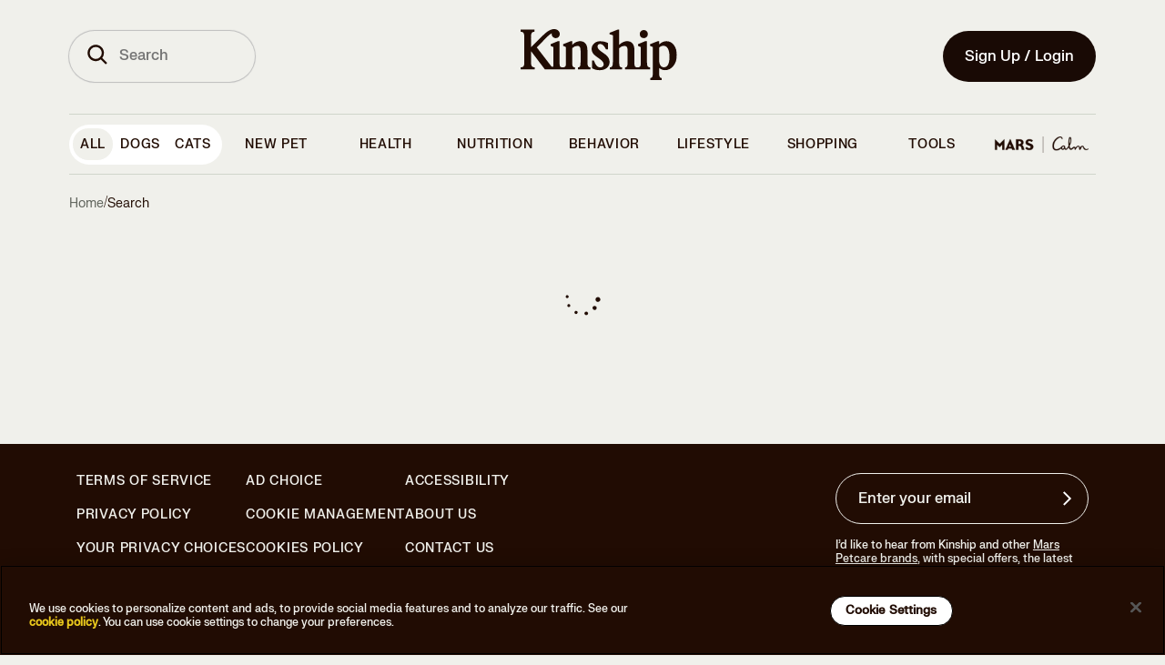

--- FILE ---
content_type: text/html
request_url: https://www.kinship.com/search?keyword=van+de+kieft&topic=all&sort=relevant&page=1
body_size: 144158
content:
<!DOCTYPE html><html lang="en" data-locale="en-US"><head><link rel="preload" as="script" href="https://cdn.optimizely.com/js/20348740697.js"/><script src="https://cdn.optimizely.com/js/20348740697.js"></script><meta charSet="utf-8"/><meta http-equiv="x-ua-compatible" content="ie=edge"/><meta name="viewport" content="width=device-width, initial-scale=1, shrink-to-fit=no, maximum-scale=1"/><link rel="preconnect" href="https://images.ctfassets.net"/><link rel="preconnect" href="https://cdn.optimizely.com"/><link rel="preconnect" href="https://logx.optimizely.com"/><link rel="preconnect" href="https://connect.facebook.net"/><link rel="preconnect" href="https://www.google-analytics.com"/><link rel="preconnect" href="https://www.google.com"/><link rel="preconnect" href="https://g.doubleclick.net"/><meta name="generator" content="Gatsby 5.15.0"/><meta data-react-helmet="true" name="description" content="Visit the place that helps pet parents keep their cool."/><meta data-react-helmet="true" name="image" content="https://www.kinship.com/img/kinship.png"/><meta data-react-helmet="true" name="theme-color" content="#210C03"/><meta data-react-helmet="true" name="robots" content="index,follow"/><meta data-react-helmet="true" name="robots" content="max-image-preview:large"/><meta data-react-helmet="true" property="og:title" content="How pet parents keep their cool."/><meta data-react-helmet="true" property="og:description" content="Visit the place that helps pet parents keep their cool."/><meta data-react-helmet="true" property="og:image" content="https://www.kinship.com/img/kinship.png"/><meta data-react-helmet="true" name="twitter:card" content="summary_large_image"/><meta data-react-helmet="true" name="twitter:title" content="How pet parents keep their cool."/><meta data-react-helmet="true" name="twitter:description" content="Visit the place that helps pet parents keep their cool."/><meta data-react-helmet="true" name="twitter:image" content="https://www.kinship.com/img/kinship.png"/><style data-href="/styles.743a2e6ea089b813acff.css" data-identity="gatsby-global-css">.cZ_ys{margin:.5rem auto 0;width:15rem}@media(min-width:320px)and (max-width:767px){.cZ_ys{margin:0 auto;padding:0 2rem 0 2.2rem;width:calc(100% - 6.875rem)}}@media(min-width:768px){.cZ_K{margin:0 auto;transition:width .2s ease;width:12rem}}.fj_kl{transform:rotate(0deg);transition:transform .25s ease-in-out}.fj_kl.fj_GP{color:#bc2424}.fj_kl.fj_GQ{transform:rotate(180deg)}.cy_gD:not(.cy_w0):focus{outline:none;position:relative}.cy_gD:not(.cy_w0):focus:after{outline:3px solid #f2de77;outline-offset:0}.cy_gD:not(.cy_w0):focus:after,.cy_gD:not(.cy_w0):focus:before{border-radius:100px;content:"";height:100%;left:0;position:absolute;top:0;width:100%}.cy_gD:not(.cy_w0):focus:before{outline-offset:3px}.cy_gD:not(.cy_w0){align-items:center;border:2px solid transparent;border-radius:100px;cursor:pointer;display:inline-flex;flex-direction:row;font-family:FK Grotesk Neue,Adjusted Arial Fallback,Arial,sans-serif;font-weight:500;justify-content:center;line-height:1.5rem;outline:none;position:relative;-webkit-text-decoration:none;text-decoration:none;transition-duration:.15s;transition-property:background-color,color,border-color;-webkit-user-select:none;-moz-user-select:none;user-select:none}.cy_gD:not(.cy_w0).cy_bL{padding-right:3rem}.cy_gD:not(.cy_w0) .cy_w1{position:absolute;right:1rem;top:50%;transform:translateY(-50%)}.cy_gD:not(.cy_w0).cy_kq{font-size:1.125rem;line-height:1.625rem;padding:calc(1rem - 2px) 1.5625rem}.cy_gD:not(.cy_w0).cy_kr{color:#210c03;font-family:FK Grotesk Neue,Adjusted Arial Fallback,Arial,sans-serif;padding:1rem 1.5rem}.cy_gD:not(.cy_w0).cy_kr a{color:inherit;-webkit-text-decoration:none;text-decoration:none}.cy_gD:not(.cy_w0).cy_kr{font-size:1rem;font-style:normal;font-weight:500;letter-spacing:normal;line-height:1.25}.cy_gD:not(.cy_w0).cy_K{font-size:.875rem;line-height:1.375rem;padding:calc(.75rem - 2px) 1.25rem}.cy_gD:not(.cy_w0).cy_w2{font-size:.75rem;line-height:1.25rem;padding:calc(.5rem - 2px) .75rem}.cy_gD:not(.cy_w0).cy_w3{background-color:#210c03;color:#f0f0eb}.cy_gD:not(.cy_w0).cy_w3:active,.cy_gD:not(.cy_w0).cy_w3:hover{background-color:#4a3a31;color:#f0f0eb}.cy_gD:not(.cy_w0).cy_w3[aria-disabled=true]{background-color:#828282;color:#f1f1f1;cursor:not-allowed}.cy_gD:not(.cy_w0).cy_w3.cy_vh{background-color:#fff;color:#210c03}.cy_gD:not(.cy_w0).cy_w3.cy_vh[aria-disabled=true]{background-color:hsla(0,0%,100%,.12);color:hsla(0,0%,100%,.6);cursor:not-allowed}.cy_gD:not(.cy_w0).cy_tJ{background-color:transparent;border-color:#210c03;color:#210c03}.cy_gD:not(.cy_w0).cy_tJ:active,.cy_gD:not(.cy_w0).cy_tJ:hover{background-color:#210c03;color:#fff}.cy_gD:not(.cy_w0).cy_tJ[aria-disabled=true]{background-color:#828282;background-color:transparent;border-color:#828282;color:#f1f1f1;color:#828282;cursor:not-allowed}.cy_gD:not(.cy_w0).cy_tJ.cy_vh{border-color:#fff;color:#fff}.cy_gD:not(.cy_w0).cy_tJ.cy_vh:active,.cy_gD:not(.cy_w0).cy_tJ.cy_vh:hover{background-color:#fff;color:#210c03}.cy_gD:not(.cy_w0).cy_tJ.cy_vh[aria-disabled=true]{background-color:hsla(0,0%,100%,.12);background-color:transparent;border-color:hsla(0,0%,100%,.12);color:hsla(0,0%,100%,.6);cursor:not-allowed}.cy_gD:not(.cy_w0).cy_w4{background-color:#210c03;color:#f0f0eb}.cy_gD:not(.cy_w0).cy_w4:active,.cy_gD:not(.cy_w0).cy_w4:hover{background-color:#210c03}.cy_gD:not(.cy_w0).cy_w4[aria-disabled=true]{background-color:#828282;color:#f1f1f1;cursor:not-allowed}.cy_gD:not(.cy_w0).cy_w4.cy_vh{background-color:#f0f0eb;color:#210c03}.cy_gD:not(.cy_w0).cy_w4.cy_vh[aria-disabled=true]{background-color:hsla(0,0%,100%,.12);color:hsla(0,0%,100%,.6);cursor:not-allowed}button.cy_w0{align-items:center;background-color:transparent;border-color:transparent;color:#210c03;display:inline-flex;flex-direction:row;font-family:FK Grotesk Neue,Adjusted Arial Fallback,Arial,sans-serif;font-weight:500;justify-content:center;line-height:1.5rem;position:relative;-webkit-text-decoration:underline;text-decoration:underline}button.cy_w0.cy_kq{font-size:1.125rem;line-height:1.625rem}button.cy_w0.cy_kr{font-size:1rem;line-height:1.5rem}button.cy_w0.cy_K{font-size:.875rem;line-height:1.375rem}button.cy_w0.cy_w2{font-size:.75rem;line-height:1.25rem}button.cy_w0:active:not([aria-disabled=true]),button.cy_w0:hover:not([aria-disabled=true]){border-color:transparent;cursor:pointer;-webkit-text-decoration:none;text-decoration:none}button.cy_w0[aria-disabled=true]{background-color:#828282;background-color:transparent;color:#f1f1f1;color:#828282;cursor:not-allowed;text-underline-offset:4px}button.cy_w0.cy_vh{color:#fff}button.cy_w0.cy_vh[aria-disabled=true]{background-color:hsla(0,0%,100%,.12);color:hsla(0,0%,100%,.6);cursor:not-allowed}*{box-sizing:border-box}a,abbr,address,article,aside,audio,blockquote,body,canvas,caption,code,dd,del,dfn,div,dl,dt,em,embed,fieldset,figcaption,figure,footer,form,h1,h2,h3,h4,h5,h6,header,hgroup,html,iframe,img,ins,label,legend,li,mark,menu,nav,ol,p,pre,q,s,section,small,span,strike,strong,sub,summary,sup,table,tbody,td,tfoot,th,thead,time,tr,tt,ul,var,video{border:0;font:inherit;font-size:100%;margin:0;padding:0;vertical-align:baseline}article,aside,details,figcaption,figure,footer,header,hgroup,menu,nav,section{display:block}body{line-height:1}ol,ul{list-style:none}blockquote,q{quotes:none}blockquote:after,blockquote:before,q:after,q:before{content:"";content:none}table{border-collapse:collapse;border-spacing:0}@font-face{font-display:swap;font-family:FKGrotesk;font-weight:400;src:local(FKGrotesk-Regular),url(/static/FKGroteskNeue-Regular-subset-fc8ba2b4f68dd788ddcf3a8303a3683a.woff2) format("woff2")}@font-face{font-display:swap;font-family:FKGrotesk;font-style:italic;font-weight:400;src:local(FKGrotesk-Italic),url(/static/FKGrotesk-Italic-0df9d15d6bf73a065971676954dbf870.woff2) format("woff2")}@font-face{font-display:swap;font-family:FKGrotesk;font-weight:500;src:local(FKGrotesk-Medium),url(/static/FKGroteskNeue-Medium-subset-938d5cbc3b9605b932ebfed1d4ae3550.woff2) format("woff2")}@font-face{font-display:swap;font-family:FKGrotesk;font-style:italic;font-weight:500;src:local(FKGrotesk-MediumItalic),url(/static/FKGrotesk-MediumItalic-9617bd184e5ed0f7c46147a89b81e054.woff2) format("woff2")}@font-face{font-display:swap;font-family:FKGrotesk;font-weight:600;src:local(FKGrotesk-Bold),url(/static/FKGrotesk-Bold-f4c8aab98ff88d5f409910a5b5cfd54a.woff2) format("woff2")}@font-face{font-display:swap;font-family:FKGrotesk;font-style:italic;font-weight:600;src:local(FKGrotesk-BoldItalic),url(/static/FKGrotesk-BoldItalic-ad9b243cde1202cfeec9d0c58bc183cf.woff2) format("woff2")}@font-face{ascent-override:89%;descent-override:26%;font-family:Adjusted Tahoma Fallback;line-gap-override:5%;size-adjust:107%;src:local(Tahoma)}@font-face{font-display:swap;font-family:BookmaniaBold;font-weight:300;src:local(Bookmania-Bold),url(/static/Bookmania-Bold-d0b8a831f30e973aace4acd622b6b1ca.woff2) format("woff2")}#onetrust-consent-sdk{position:fixed!important;z-index:1000000!important}#onetrust-banner-sdk{background-color:#210c03!important}@media(min-width:897px)and (max-width:1297px){#onetrust-banner-sdk{height:-moz-fit-content!important;height:fit-content!important;padding-top:5px!important}}#onetrust-policy-text{color:#f0f0eb!important;font-family:FK Grotesk Neue,Adjusted Arial Fallback,Arial,sans-serif!important;font-size:.75rem!important;font-style:normal!important;font-weight:500!important;line-height:125%!important;padding:1rem 0!important}@media(min-width:1477px){#onetrust-policy-text{padding-left:17.5rem!important}}#onetrust-policy-text a{color:#e9c81c!important;-webkit-text-decoration:none!important;text-decoration:none!important}#onetrust-policy-text a:focus{font-size:1rem!important;outline:0!important}#onetrust-policy-text a:hover{-webkit-text-decoration:underline!important;text-decoration:underline!important}#onetrust-button-group{align-items:center!important;display:flex!important;font-family:FK Grotesk Neue,Adjusted Arial Fallback,Arial,sans-serif!important;font-size:1rem!important;justify-content:flex-end!important;padding:1rem 0!important}@media(max-width:549px){#onetrust-button-group{flex-direction:column!important}}@media(min-width:769px){#onetrust-button-group{margin:auto!important}}@media(min-width:550px)and (max-width:896px){#onetrust-button-group{flex-direction:row;gap:3px;justify-content:center!important;text-align:center}}@media(min-width:897px)and (max-width:1297px){#onetrust-button-group{flex-direction:column!important;margin:auto}}@media(min-width:1298px){#onetrust-button-group{flex-direction:row!important}}@media(min-width:1477px)and (max-width:1477px){#onetrust-button-group{padding-right:14.5rem!important}}#onetrust-accept-btn-handler,#onetrust-pc-btn-handler,#onetrust-reject-all-handler{background-color:#fff!important;border:1px solid #000!important;border-radius:20px!important;color:#210c03!important;padding:.5rem 1rem!important;text-align:center!important;-webkit-text-decoration:none!important;text-decoration:none!important}#onetrust-accept-btn-handler:focus,#onetrust-pc-btn-handler:focus,#onetrust-reject-all-handler:focus{border:none!important;opacity:1!important}#onetrust-accept-btn-handler:hover,#onetrust-pc-btn-handler:hover,#onetrust-reject-all-handler:hover{background-color:#e9c81c!important;opacity:1!important}h2#ot-pc-title,h2#pc-title{font-size:1.125rem!important;margin-left:-20px!important;margin-top:15px!important;overflow:visible!important;overflow:initial!important;white-space:inherit!important}html{height:-webkit-fill-available;scroll-behavior:smooth}body{background-color:#f0f0eb;font-family:Plantin MT Pro,Adjusted Georgia Fallback,Georgia,serif;font-size:1rem;font-weight:300;min-height:-webkit-fill-available;overflow-y:scroll}a,body{color:#210c03}em{font-style:italic}strong{font-weight:700}figcaption{margin-top:1rem;text-align:left}figcaption .image-caption{font-size:1rem;font-weight:500;line-height:1.125rem}figcaption .image-caption,figcaption .image-credits{font-family:FK Grotesk Neue,Adjusted Arial Fallback,Arial,sans-serif}figcaption .image-credits{color:#5f635b;color:#210c03}figcaption .image-credits a{color:inherit;-webkit-text-decoration:none;text-decoration:none}figcaption .image-credits{font-size:1rem;font-style:normal;font-weight:500;letter-spacing:normal;line-height:1.25}figcaption span{font-size:inherit;margin:0;opacity:.5}.container-full-page{align-items:center;display:flex;flex-direction:column;justify-content:center;min-height:100vh}body.article header{background-color:#f0f0eb;position:sticky;z-index:100}#_vet-chat-widget-toggle-container{display:none!important;height:1px!important;width:1px!important;z-index:0!important}#_vet-chat-widget-container{bottom:0!important}@media screen and (max-device-width:430px){#_vet-chat-widget-container{min-width:0!important;min-width:auto!important}}#_vet-chat-widget-toggle-container button{display:none}.BrainhubCarousel__dots .BrainhubCarousel__thumbnail{padding:1rem 0}.ins-symbol path,.web-symbol path{fill:transparent;stroke-linecap:round;stroke-linejoin:round;stroke-width:1.4991}footer .email-bg,footer .fb-bg,footer .ins-bg,footer .twitter-bg,footer .web-bg{fill:#f0f0eb}footer .email-symbol path,footer .fb-symbol,footer .twitter-symbol{fill:#210c03}footer .ins-symbol path,footer .web-symbol path{stroke:#210c03}.share-icons .email-bg,.share-icons .fb-bg,.share-icons .ins-bg,.share-icons .twitter-bg,.share-icons .web-bg{fill:#210c03}.share-icons .email-symbol path,.share-icons .fb-symbol,.share-icons .twitter-symbol{fill:#f0f0eb}.share-icons .ins-symbol path,.share-icons .web-symbol path{stroke:#f0f0eb}.social-authors .email-bg,.social-authors .fb-bg,.social-authors .ins-bg,.social-authors .twitter-bg,.social-authors .web-bg{fill:transparent}.social-authors .email-symbol path,.social-authors .fb-symbol,.social-authors .twitter-symbol{fill:#210c03}.social-authors .ins-symbol path,.social-authors .web-symbol path{stroke:#210c03}.social-experts .email-bg,.social-experts .fb-bg,.social-experts .ins-bg,.social-experts .twitter-bg,.social-experts .web-bg{fill:#210c03}.social-experts .email-symbol path,.social-experts .fb-symbol,.social-experts .twitter-symbol{fill:#fff}.social-experts .ins-symbol path,.social-experts .web-symbol path{stroke:#fff}.tiktok-embed{background-color:#fff;border:none!important;border-radius:1rem;margin:0!important;padding:2rem 0!important}.visually-hidden{clip:rect(0 0 0 0)!important;border:0!important;clip-path:inset(50%)!important;font-family:system-ui,-apple-system,Segoe UI,Roboto,Ubuntu,Cantarell,Noto Sans,sans-serif,BlinkMacSystemFont,Helvetica Neue,Arial!important;font-size:1px!important;height:1px!important;line-height:1!important;margin:0!important;overflow:hidden!important;padding:0!important;position:absolute!important;white-space:nowrap!important;width:1px!important}.grecaptcha-badge{bottom:45px!important}.osano-cm-dialog{padding-right:4.5em}.osano-close-button{background-color:#fff;background-image:url(https://cdn.cookielaw.org/logos/static/ot_close.svg);background-position:50%;background-repeat:no-repeat;background-size:15px;border:none;border-radius:100%;bottom:0;cursor:pointer;font-size:16px;height:35px;margin-top:5px;position:absolute;right:.5em;top:0;width:35px}.G_F{grid-column-gap:3.625rem;-moz-column-gap:3.625rem;column-gap:3.625rem;display:grid;grid-template-columns:1fr;grid-template-rows:auto;margin-bottom:5rem;max-width:35rem}.G_F .G_gw+label{font-size:.875rem;line-height:1rem}@media(min-width:320px)and (max-width:767px){.G_F .G_gx{grid-column:1}.G_F .G_gy{grid-column:2}}@media(min-width:768px){.G_F{grid-template-columns:repeat(2,1fr)}}.G_F .G_gz{font-family:FK Grotesk Neue,Adjusted Arial Fallback,Arial,sans-serif}.G_F .G_gz,.G_F .G_gz .G_gB{color:#bc2424}.G_F .G_gC{color:#5f635b;font-family:FK Grotesk Neue,Adjusted Arial Fallback,Arial,sans-serif;font-size:.75rem!important;font-weight:500;line-height:1rem!important;margin-bottom:0}.G_F .G_gD,.G_F .G_gF{box-sizing:border-box;width:100%}.G_F .G_gF{background-color:transparent;border:1px solid #210c03;color:#210c03}.G_gG{display:flex;justify-content:space-between}.G_gG span:last-of-type{color:#210c03;cursor:pointer;font-size:.75rem;-webkit-text-decoration:underline;text-decoration:underline;text-transform:capitalize}.G_8{align-items:center;display:flex}.G_8 span{margin-left:.5rem}.G_gH{align-items:center;display:flex;flex-direction:column;justify-content:center;margin-bottom:2rem}.G_gH .G_gJ{width:24rem}.G_gH .G_gK{width:100%}.G_gL{font-size:.75rem;font-weight:500;text-transform:none}.G_gM{font-size:1rem}.G_gM>div>div{grid-auto-flow:column!important}.G_gM .G_gN{clip:auto;clip-path:none;overflow:visible;overflow:initial}.G_gM .G_gN+label{align-items:center;background:#bcd6ff;border-radius:.25rem;display:flex;flex:1 0;font-size:.8rem;gap:.5rem;justify-content:center;margin-left:4px;padding:.75rem 1rem;text-align:center;text-transform:capitalize;width:100%}@media(min-width:320px)and (max-width:767px){.G_gM .G_gN+label{padding:.5rem 1rem}}.G_gM .G_gN+label:after,.G_gM .G_gN+label:before,.G_gM .G_gN:checked:before{content:none}.G_gM .G_gN:checked+label{background-color:#210c03;color:#fff}.G_gM .G_gN:checked+label:after,.G_gM .G_gN:checked+label:before{content:none}@media(min-width:320px)and (max-width:767px){.G_gP{font-size:2rem!important;margin-bottom:0!important;margin-top:-22px}}.G_gQ input{display:none;visibility:hidden}.G_gQ .G_gR{display:inline-block;font-size:1rem;line-height:1.5rem;margin-bottom:1rem}@media(min-width:320px)and (max-width:767px){.G_gQ{overflow:hidden}.G_gQ .G_gS input{display:inline-block;opacity:0;position:absolute;z-index:-1}.G_gQ .G_gS input:checked~.G_gT{max-height:20rem}.G_gQ .G_gS input:checked+.G_gR:after{transform:rotate(1turn)}.G_gQ .G_gT{border-bottom:.4px solid #fff;margin-bottom:2rem;max-height:0;overflow:hidden;transition:all .35s}.G_gQ .G_gR,.G_gQ .G_gV{color:#fff;cursor:pointer;display:flex}.G_gQ .G_gR{color:#210c03;font-size:1rem;justify-content:space-between;line-height:1.5rem;margin-bottom:0;padding:1rem 0}.G_gQ .G_gR:after{content:url(/img/alternative-signup-chevron.svg);height:1em;text-align:center;transform:rotate(180deg);transition:all .35s}.G_gQ .G_gV{font-size:.75rem;justify-content:flex-end;padding:.5rem 1rem}}.bZ_c9,.bZ_s3:first-of-type{font-family:FK Grotesk Neue,Adjusted Arial Fallback,Arial,sans-serif;font-size:1rem;font-style:normal;font-weight:500;letter-spacing:.5px;line-height:1rem;-webkit-user-select:none;-moz-user-select:none;user-select:none}.bZ_s4 label{color:#5f635b}.bZ_s4 label+div{position:relative}.bZ_s4 input[type=email]{border-radius:2.5rem}.bZ_s4 .bZ_s5{position:relative}.bZ_s4 .bZ_kX{align-items:center;background:transparent;border:transparent;border-radius:50%;box-sizing:content-box;cursor:pointer;display:flex;height:2.25rem;padding-right:0;position:absolute;right:0;top:50%;transform:translateY(-50%);width:2.25rem}.bZ_s4 .bZ_kX svg>*{fill:#fff}@media(max-width:1113px){.bZ_s4 .bZ_kX{top:55%}}@media(max-width:1032px){.bZ_s4 .bZ_kX{top:53%}}.bZ_s4 .bZ_s6{position:relative}.bZ_s4 .bZ_s7 input[type=email]{padding-right:4.75rem;text-overflow:ellipsis}.bZ_s4 .bZ_s7 input[type=email]::-moz-placeholder{text-overflow:ellipsis}.bZ_s4 .bZ_s7 input[type=email]::placeholder{text-overflow:ellipsis}.bZ_s4 .bZ_s7.bZ_s8 svg path{fill:#210c03!important}.bZ_s9 input+label{color:#210c03;font-family:FK Grotesk Neue,Adjusted Arial Fallback,Arial,sans-serif}.bZ_s9 input+label a{color:inherit;-webkit-text-decoration:none;text-decoration:none}.bZ_s9 input+label{font-size:1rem;font-style:normal;font-weight:500;letter-spacing:normal;line-height:1.25}.bZ_s9.bZ_s8 input+label{color:#5f635b!important}.bZ_s9 button{background-color:transparent!important}.bZ_tb{font-family:FK Grotesk Neue,Adjusted Arial Fallback,Arial,sans-serif;margin-left:1.5rem;margin-top:.25rem;width:16.5rem}.bZ_tb a{color:inherit;-webkit-text-decoration:none;text-decoration:none}.bZ_tb{color:#210c03;font-size:.75rem;font-style:normal;letter-spacing:normal;line-height:1.25}.bZ_c9,.bZ_tb{font-weight:500}.bZ_c9{align-items:center;display:flex;gap:8px;margin:0 0 .5rem;text-transform:none}.bZ_c9.bZ_hN{color:#210c03;font-family:FK Grotesk Neue,Adjusted Arial Fallback,Arial,sans-serif;margin:.25rem 0 0;min-height:1rem}.bZ_c9.bZ_hN a{color:inherit;-webkit-text-decoration:none;text-decoration:none}.bZ_c9.bZ_hN{clip:auto!important;clip-path:none!important;color:#c5381a!important;font-size:.75rem;font-style:normal;font-weight:500;height:auto!important;letter-spacing:normal;line-height:1.25;margin-left:1.5rem;overflow:visible!important;overflow:initial!important;position:relative!important;text-align:left;white-space:inherit!important;width:auto!important}.bZ_cR svg path{stroke:#bc2424}.bZ_s3:first-of-type{color:#210c03;font-family:FK Grotesk Neue,Adjusted Arial Fallback,Arial,sans-serif}.bZ_s3:first-of-type a{color:inherit;-webkit-text-decoration:none;text-decoration:none}.bZ_s3:first-of-type{font-size:.75rem;font-style:normal;font-weight:500;letter-spacing:normal;line-height:1.25;margin:1rem 0 0;text-transform:none}@media(min-width:320px)and (max-width:767px){.bZ_s3:first-of-type{font-size:.7rem!important}}.bZ_c9 a,.bZ_s3 a{-webkit-text-decoration:underline!important;text-decoration:underline!important}@media(min-width:320px)and (max-width:767px){.bZ_c9 a,.bZ_s3 a{font-size:.7rem!important}}.cg_vc .cg_kl:focus,.cg_vc .cg_lk:focus,.cg_vc .cg_vd:focus,.cg_vc.cg_hN .cg_kl:focus,.cg_vc.cg_hN .cg_vd:focus{box-shadow:inset 0 1px 3px rgba(0,0,0,.1),0 0 0 4px hsla(50,83%,71%,.2)}.cg_vc,.cg_vc .cg_lk{position:relative;width:100%}.cg_vc .cg_lk{align-items:center;align-self:stretch;background:#f0f0eb;border:1px solid #5f635b;border-radius:6.25rem;color:#000;display:flex;font-family:FK Grotesk Neue,Adjusted Arial Fallback,Arial,sans-serif;font-size:1rem;font-weight:500;gap:.5rem;height:3.5rem;line-height:1.1875rem;outline:none;padding:1rem 1rem 1rem 1.5rem}.cg_vc .cg_lk[type=email],.cg_vc .cg_lk[type=number],.cg_vc .cg_lk[type=string],.cg_vc .cg_lk[type=text]{-webkit-appearance:none;-moz-appearance:none;appearance:none;box-shadow:none}.cg_vc .cg_lk::-moz-placeholder{color:#5f635b;font-family:FK Grotesk Neue,Adjusted Arial Fallback,Arial,sans-serif;font-size:1rem;font-style:normal;font-weight:500;line-height:1.25rem}.cg_vc .cg_lk::placeholder{color:#5f635b;font-family:FK Grotesk Neue,Adjusted Arial Fallback,Arial,sans-serif;font-size:1rem;font-style:normal;font-weight:500;line-height:1.25rem}.cg_vc .cg_lk:focus{border:1px solid #210c03}.cg_vc .cg_lk[type=number]{-webkit-appearance:textfield;-moz-appearance:textfield;appearance:textfield}.cg_vc .cg_lk[type=number]::-webkit-inner-spin-button,.cg_vc .cg_lk[type=number]::-webkit-outer-spin-button{-webkit-appearance:none;appearance:none;margin:0}.cg_vc .cg_kl{color:#bdbdbd;cursor:pointer;overflow:hidden;position:absolute;right:1rem;top:50%;transform:translateY(-50%)}.cg_vc .cg_kl :hover{color:#212121}.cg_vc .cg_vf{color:#210c03;font-family:FK Grotesk Neue,Adjusted Arial Fallback,Arial,sans-serif}.cg_vc .cg_vf a{color:inherit;-webkit-text-decoration:none;text-decoration:none}.cg_vc .cg_vf{color:#5f635b;font-size:1rem;font-style:normal;font-weight:500;left:1px;letter-spacing:normal;line-height:1.25;line-height:1.1875rem;padding:0 1.5rem;pointer-events:none;position:relative;position:absolute;text-align:left;top:50%;transform:translateY(-50%);-webkit-user-select:none;-moz-user-select:none;user-select:none;width:100%}.cg_vc .cg_vg{color:#210c03;font-family:FK Grotesk Neue,Adjusted Arial Fallback,Arial,sans-serif}.cg_vc .cg_vg a{color:inherit;-webkit-text-decoration:none;text-decoration:none}.cg_vc .cg_vg{font-size:1rem;font-style:normal;font-weight:500;letter-spacing:normal;line-height:1.25;padding:0 .5rem 0 1.5rem}.cg_vc .cg_vd{background-color:#efefef;border:none;color:#bdbdbd;font-family:FK Grotesk Neue,Adjusted Arial Fallback,Arial,sans-serif;font-size:1rem;line-height:1.25rem;margin:0;overflow:hidden;position:absolute;right:1rem;top:50%;transform:translateY(-50%)}.cg_vc .cg_vd :hover{color:#212121}.cg_vc.cg_vh .cg_lk{background:transparent;border-color:#fff;color:#fff}.cg_vc.cg_vh .cg_lk::-moz-placeholder{color:#fff}.cg_vc.cg_vh .cg_lk::placeholder{color:#fff}.cg_vc.cg_hN .cg_lk{border:1px solid #bc2424}.cg_vc.cg_hN .cg_vd{color:#bc2424}.cg_vc.cg_vj .cg_lk{color:#828282;opacity:1}.cg_vc .cg_vk:not(:focus):not(:active){clip:rect(0 0 0 0)!important;border:0!important;clip-path:inset(50%)!important;font-family:system-ui,-apple-system,Segoe UI,Roboto,Ubuntu,Cantarell,Noto Sans,sans-serif,BlinkMacSystemFont,Helvetica Neue,Arial!important;font-size:1px!important;height:1px!important;line-height:1!important;margin:0!important;overflow:hidden!important;padding:0!important;position:absolute!important;white-space:nowrap!important;width:1px!important}.dc_y9:checked:focus+label:after,.dc_y9:not(:checked):focus+label:after{height:100%;outline:3px solid #f2de77;width:100%}.dc_y9:checked:focus+label:before,.dc_y9:not(:checked):focus+label:before{height:100%;width:100%}.dc_y9:checked:focus+label,.dc_y9:not(:checked):focus+label{outline:none;position:relative}.dc_y9:checked:focus+label:after,.dc_y9:not(:checked):focus+label:after{border-radius:100px;content:"";height:1.5rem;left:0;outline:3px solid #e9c81c;outline-offset:0;position:absolute;top:0;width:1.5rem}.dc_y9:checked:focus+label:before,.dc_y9:not(:checked):focus+label:before{border-radius:100px;content:"";height:1.5rem;left:0;outline:.5px solid #212121;outline-offset:3px;position:absolute;top:0;width:1.5rem}.dc_y9{height:1px;overflow:hidden;position:fixed;top:-10px;width:1px}.dc_y9+label{text-transform:lowercase}.dc_y9+label:first-letter{text-transform:capitalize}.dc_y9+label{cursor:pointer;display:block;font-size:1rem;font-weight:400;line-height:1.75rem;padding-left:2rem;position:relative}.dc_y9+label:after{background:#f2f2f2;border:2px solid #e0e0e0;border-radius:50%;box-sizing:border-box;content:"";height:1.5rem;left:0;position:absolute;top:0;transition:background-color .2s;width:1.5rem}.dc_y9.dc_zb+label:after{background:#210c03;border-color:#fff}.dc_y9.dc_vh+label{color:#fff}.dc_y9.dc_vh+label:after{border-color:#fff}.db_vc .db_kl:focus,.db_vc .db_lk:focus,.db_vc .db_vd:focus,.db_vc.db_hN .db_kl:focus,.db_vc.db_hN .db_vd:focus{box-shadow:inset 0 1px 3px rgba(0,0,0,.1),0 0 0 4px hsla(50,83%,71%,.2)}.db_vc,.db_vc .db_lk{position:relative;width:100%}.db_vc .db_lk{background:#fff;border:1px solid #bdbdbd;border-radius:.25rem;color:#000;font-family:FK Grotesk Neue,Adjusted Arial Fallback,Arial,sans-serif;font-size:1rem;font-weight:500;height:3.5rem;line-height:1.1875rem;outline:none;padding:1rem .5rem}.db_vc .db_lk[type=email],.db_vc .db_lk[type=number],.db_vc .db_lk[type=string],.db_vc .db_lk[type=text]{-webkit-appearance:none;-moz-appearance:none;appearance:none;box-shadow:none}.db_vc .db_lk::-moz-placeholder{color:#bdbdbd}.db_vc .db_lk::placeholder{color:#bdbdbd}.db_vc .db_lk:focus{border:2px solid #210c03}.db_vc .db_lk[type=number]{-webkit-appearance:textfield;-moz-appearance:textfield;appearance:textfield}.db_vc .db_lk[type=number]::-webkit-inner-spin-button,.db_vc .db_lk[type=number]::-webkit-outer-spin-button{-webkit-appearance:none;appearance:none;margin:0}.db_vc .db_kl{color:#bdbdbd;cursor:pointer;overflow:hidden;position:absolute;right:1rem;top:50%;transform:translateY(-50%)}.db_vc .db_kl :hover{color:#212121}.db_vc .db_vd{background-color:#efefef;border:none;color:#bdbdbd;font-family:FK Grotesk Neue,Adjusted Arial Fallback,Arial,sans-serif;font-size:1rem;line-height:1.25rem;margin:0;overflow:hidden;position:absolute;right:1rem;top:50%;transform:translateY(-50%)}.db_vc .db_vd :hover{color:#212121}.db_vc.db_vh .db_lk{background:transparent;border-color:#fff;color:#fff}.db_vc.db_vh .db_lk::-moz-placeholder{color:#fff}.db_vc.db_vh .db_lk::placeholder{color:#fff}.db_vc.db_hN .db_lk{border:1px solid #bc2424}.db_vc.db_hN .db_vd{color:#bc2424}.db_vc.db_vj .db_lk{background:#f1f1f1;color:#828282;opacity:1}.db_vc .db_vk:not(:focus):not(:active){clip:rect(0 0 0 0)!important;border:0!important;clip-path:inset(50%)!important;font-family:system-ui,-apple-system,Segoe UI,Roboto,Ubuntu,Cantarell,Noto Sans,sans-serif,BlinkMacSystemFont,Helvetica Neue,Arial!important;font-size:1px!important;height:1px!important;line-height:1!important;margin:0!important;overflow:hidden!important;padding:0!important;position:absolute!important;white-space:nowrap!important;width:1px!important}input:focus+.db_y7,input:focus-within+.db_y7{visibility:visible}.db_y7:active,.db_y7:focus,.db_y7:focus-within,.db_y7:hover{visibility:visible!important}.db_y7{background:#fff;border:1px solid #bdbdbd;display:grid;margin:.25rem;position:absolute;visibility:hidden;z-index:100}.db_y7 .db_y8:focus,.db_y7 .db_y8:hover{background-color:#bdbdbd;cursor:pointer}.db_y7 .db_y8{overflow:hidden;padding:.25rem;text-overflow:ellipsis;white-space:nowrap}.dg_gN:checked:focus+label:before,.dg_gN:not(:checked):focus+label:before{box-shadow:inset 0 1px 3px rgba(0,0,0,.1),0 0 0 4px hsla(50,83%,71%,.2)}.dg_gN{clip:rect(0 0 0 0)!important;border:0!important;clip-path:inset(50%)!important;font-family:system-ui,-apple-system,Segoe UI,Roboto,Ubuntu,Cantarell,Noto Sans,sans-serif,BlinkMacSystemFont,Helvetica Neue,Arial!important;font-size:1px!important;height:1px!important;line-height:1!important;margin:0!important;overflow:hidden!important;padding:0!important;position:absolute!important;white-space:nowrap!important;width:1px!important}.dg_gN+label{text-transform:lowercase}.dg_gN+label:first-letter{text-transform:capitalize}.dg_gN+label{cursor:pointer;display:block;font-size:1rem;font-weight:400;line-height:1.75rem;padding-left:2rem;position:relative}.dg_gN+label:after,.dg_gN+label:before{border-radius:2px;box-sizing:border-box;content:"";height:1.5rem;left:0;position:absolute;top:0;width:1.5rem}.dg_gN+label:before{background:#f0f0eb;border:1.8px solid #210c03;transition:background-color .2s}.dg_gN.dg_vh+label{color:#fff}.dg_gN.dg_vh+label:before{background-color:#f2f2f2;border-color:#fff}.dg_gN.dg_zh.dg_zb+label:before{background-color:#000!important}.dg_gN.dg_zb+label:after{background-image:url(/img/checkbox-selector.svg);background-position:50%;background-repeat:no-repeat}.dg_gN.dg_zb+label:before{background-color:#210c03}.dg_gN.dg_hN+label:before{border:1px solid #c5381a}.fF_vc .fF_HH:focus{box-shadow:inset 0 1px 3px rgba(0,0,0,.1),0 0 0 4px hsla(50,83%,71%,.2)}.fF_vc,.fF_vc .fF_HH{position:relative;width:100%}.fF_vc .fF_HH{background:#fff;border:1px solid #bdbdbd;border-radius:.25rem;color:#212121;font-family:FK Grotesk Neue,Adjusted Arial Fallback,Arial,sans-serif;font-size:1rem;font-weight:500;line-height:1rem;min-height:127px;outline:none;padding:.75rem .5rem;resize:vertical}.fF_vc .fF_HH::-moz-placeholder{color:#bdbdbd}.fF_vc .fF_HH::placeholder{color:#bdbdbd}.fF_vc.fF_hN .fF_HH{border:1px solid #bc2424;color:#bc2424}.fF_vc .fF_vk:not(:focus):not(:active){clip:rect(0 0 0 0)!important;border:0!important;clip-path:inset(50%)!important;font-family:system-ui,-apple-system,Segoe UI,Roboto,Ubuntu,Cantarell,Noto Sans,sans-serif,BlinkMacSystemFont,Helvetica Neue,Arial!important;font-size:1px!important;height:1px!important;line-height:1!important;margin:0!important;overflow:hidden!important;padding:0!important;position:absolute!important;white-space:nowrap!important;width:1px!important}.fF_HJ{font-family:FK Grotesk Neue,Adjusted Arial Fallback,Arial,sans-serif;font-size:.75rem;letter-spacing:.5px;line-height:1.5rem}.fF_HJ.fF_HK{align-items:center;color:#bc2424;display:flex}.fF_HJ.fF_HK svg{margin-right:.5rem}.f4_J5,.f4_J5 .f4_rP{grid-row-gap:1rem;display:grid;grid-auto-rows:min-content;grid-template-columns:auto;row-gap:1rem}.f4_J5 .f4_rP.f4_hX{clip:rect(0 0 0 0)!important;border:0!important;clip-path:inset(50%)!important;font-family:system-ui,-apple-system,Segoe UI,Roboto,Ubuntu,Cantarell,Noto Sans,sans-serif,BlinkMacSystemFont,Helvetica Neue,Arial!important;font-size:1px!important;height:1px!important;line-height:1!important;margin:0!important;overflow:hidden!important;padding:0!important;position:absolute!important;white-space:nowrap!important;width:1px!important}.f4_J5 .f4_J6{grid-column-gap:1rem;-moz-column-gap:1rem;column-gap:1rem;display:grid;grid-auto-flow:column}@media(min-width:320px)and (max-width:767px){.f4_J5 .f4_J6{grid-auto-flow:row;row-gap:1rem}}.gR_c9 span{font-family:FK Grotesk Neue,Adjusted Arial Fallback,Arial,sans-serif;font-size:1rem;font-style:normal;font-weight:500;letter-spacing:.5px;line-height:1rem;-webkit-user-select:none;-moz-user-select:none;user-select:none}.gR_c9{grid-column-gap:.5rem;color:#bc2424;-moz-column-gap:.5rem;column-gap:.5rem;display:grid;grid-auto-flow:column;grid-template-columns:1fr;margin-left:1.5rem;min-height:1rem}.gR_c9 svg path{stroke:#bc2424}.gR_c9 span{font-size:.75rem;margin:auto 0;text-transform:none}.gR_c9 span:first-letter{text-transform:capitalize}.gR_z2{color:#fff}.gR_z2 svg path{stroke:#fff}.gw_GD{font-family:FK Grotesk Neue,Adjusted Arial Fallback,Arial,sans-serif;font-size:.75rem;line-height:1.5rem}.gq_c9,.gw_GD{letter-spacing:.5px}.gq_c9{color:#210c03;font-family:FK Grotesk Neue,Adjusted Arial Fallback,Arial,sans-serif;line-height:1rem;min-height:1rem;-webkit-user-select:none;-moz-user-select:none;user-select:none}.gq_c9 a{color:inherit;-webkit-text-decoration:none;text-decoration:none}.gq_c9{font-size:1rem;font-style:normal;font-weight:500;letter-spacing:normal;line-height:1.25;text-transform:inherit}.gq_c9.gq_mp{display:block;padding-bottom:.5rem}.gq_c9.gq_hN{color:#bc2424}.gq_c9.gq_hX:not(:focus):not(:active){clip:rect(0 0 0 0)!important;border:0!important;clip-path:inset(50%)!important;font-family:system-ui,-apple-system,Segoe UI,Roboto,Ubuntu,Cantarell,Noto Sans,sans-serif,BlinkMacSystemFont,Helvetica Neue,Arial!important;font-size:1px!important;height:1px!important;line-height:1!important;margin:0!important;overflow:hidden!important;padding:0!important;position:absolute!important;white-space:nowrap!important;width:1px!important}.gq_c9.gq_vh{color:#fff}.gq_c9.gq_vj{color:#828282}.f2_DR{justify-self:start}.f2_DS{justify-self:end}.f2_J2{justify-self:center}.gp_vc .gp_Gx:focus{box-shadow:inset 0 1px 3px rgba(0,0,0,.1),0 0 0 4px hsla(50,83%,71%,.2)}.gp_vc,.gp_vc .gp_Gx{position:relative;width:100%}.gp_vc .gp_Gx{-webkit-appearance:none;-moz-appearance:none;appearance:none;background:#fff;background-image:url(/img/input-select-arrow.svg);background-position:right .7rem top 50%,0 0;background-repeat:no-repeat,repeat;background-size:1rem auto,100%;border:1px solid #bdbdbd;border-radius:.25rem;font-family:FK Grotesk Neue,Adjusted Arial Fallback,Arial,sans-serif;font-size:1rem;font-weight:500;height:3.5rem;line-height:1.1875rem;outline:none;padding:1rem .5rem}.gp_vc .gp_Gx:focus{border:2px solid #210c03}.gp_vc .gp_Gx.gp_vf{color:#bdbdbd}.gp_vc.gp_hN .gp_Gx{border:1px solid #bc2424}.f3_h4{display:grid}@media(min-width:320px)and (max-width:767px){.f3_h4{-moz-column-gap:1rem;column-gap:1rem}}.f3_J3:not(:focus):not(:active){clip:rect(0 0 0 0)!important;border:0!important;clip-path:inset(50%)!important;font-family:system-ui,-apple-system,Segoe UI,Roboto,Ubuntu,Cantarell,Noto Sans,sans-serif,BlinkMacSystemFont,Helvetica Neue,Arial!important;font-size:1px!important;height:1px!important;line-height:1!important;margin:0!important;overflow:hidden!important;padding:0!important;position:absolute!important;white-space:nowrap!important;width:1px!important}.f3_J4{margin:.5rem 0}.S_G{color:#210c03;font-family:Plantin MT Pro,Adjusted Georgia Fallback,Georgia,serif;font-size:1rem;line-height:1.1875rem}.S_G.S_km{font-family:FK Grotesk Neue,Adjusted Arial Fallback,Arial,sans-serif}.S_G.S_kn{font-family:Plantin MT Pro,Adjusted Georgia Fallback,Georgia,serif}.S_kp{color:#210c03;font-family:inherit;font-size:inherit;line-height:inherit;position:relative;-webkit-text-decoration:underline;text-decoration:underline;text-decoration-thickness:inherit}.S_kp:hover{color:#4a3a31;cursor:pointer}.S_kp.S_gr{font-family:FK Grotesk Neue,Adjusted Arial Fallback,Arial,sans-serif;text-transform:capitalize}.S_kp.S_kq{font-size:1.125rem;line-height:1.625rem}.S_kp.S_kr{font-size:1rem;line-height:1.5rem}.S_kp.S_K{font-size:.875rem;line-height:1.375rem}.S_bc{color:#210c03;font-family:Plantin MT Pro,Adjusted Georgia Fallback,Georgia,serif;font-size:2.5rem;font-weight:100;line-height:3.6rem;margin-bottom:1.5rem}@media(min-width:320px)and (max-width:767px){.S_bc{letter-spacing:-1px}}.S_bc.S_ks{font-size:2.5rem;font-weight:500}@media(min-width:320px)and (max-width:767px){.S_bc.S_ks{font-size:2rem}}.S_bc.S_kt{font-size:2rem}@media(min-width:320px)and (max-width:767px){.S_bc.S_kt{font-size:1.5rem}}.S_bc a{color:#210c03;-webkit-text-decoration:none;text-decoration:none}.cV_x3{max-width:100%}.cV_x4{-webkit-overflow-scrolling:touch;border-radius:8px;overflow-x:auto;width:calc(100vw - 3rem)}@media(min-width:768px)and (max-width:1023px){.cV_x4{width:calc(100vw - 8rem)}}@media(min-width:1024px){.cV_x4{width:100%}}.cV_x4::-webkit-scrollbar{height:8px}.cV_x4::-webkit-scrollbar-track{background:#f1f1f1;border-radius:4px}.cV_x4::-webkit-scrollbar-thumb{background:#888;border-radius:4px}.cV_x5{border:1.5px solid #b1baab;border:1.5px solid var(--divider-color,#b1baab);border-collapse:separate;border-radius:16px;border-spacing:0;overflow:hidden;width:100%}.cV_x5 tr:first-child th:first-child{border-top-left-radius:8px}.cV_x5 tr:first-child th:last-child{border-top-right-radius:8px}.cV_x5 tr:last-child td:first-child{border-bottom-left-radius:8px}.cV_x5 tr:last-child td:last-child{border-bottom-right-radius:8px}.cV_x5 th{background-color:#f5f5f5;background-color:var(--heading-color,#f5f5f5);border-bottom:1.5px solid #b1baab;border-bottom:1.5px solid var(--divider-color,#b1baab);border-right:1.5px solid #b1baab;border-right:1.5px solid var(--divider-color,#b1baab);color:#210c03;font-weight:700;padding:12px 16px;text-align:left}.cV_x5 th:last-child{border-right:none}.cV_x5 th p{font-family:Plantin MT Pro,Adjusted Baskerville Fallback,Times,serif!important;font-family:var(--heading-font,"Plantin MT Pro","Adjusted Baskerville Fallback",Times,serif)!important}.cV_x5 td{background-color:#fff;background-color:var(--body-color,#fff);border-bottom:1.5px solid #b1baab;border-bottom:1.5px solid var(--divider-color,#b1baab);border-right:1.5px solid #b1baab;border-right:1.5px solid var(--divider-color,#b1baab);padding:0 16px}.cV_x5 td:last-child{border-right:none}.cV_x5 td p{font-family:Plantin MT Pro,Adjusted Baskerville Fallback,Times,serif!important;font-family:var(--body-font,"Plantin MT Pro","Adjusted Baskerville Fallback",Times,serif)!important}.cV_x5 tr:last-child td{border-bottom:none}.cV_x6{font-family:FK Grotesk Neue,Adjusted Arial Fallback,Arial,sans-serif!important}.cV_x7 tr:nth-child(odd) td{background-color:#fff;background-color:var(--body-color1,#fff)}.cV_x7 tr:nth-child(2n) td{background-color:#f5f5f5;background-color:var(--body-color2,#f5f5f5)}.cV_x7 tr:hover td{background-color:rgba(0,0,0,.05)}.c5_yV .c5_gD:focus{box-shadow:inset 0 1px 3px rgba(0,0,0,.1),0 0 0 4px hsla(50,83%,71%,.2)}.c5_yW{opacity:0}.c5_yV .c5_bf{margin-top:4.5rem;padding:0 2.5rem;position:relative}@media(min-width:320px)and (max-width:767px){.c5_yV .c5_bf{padding:0 1rem}}.c5_yV .c5_gl{align-items:center;display:flex;justify-content:center;left:0;margin-bottom:-4.5rem;position:relative;right:0;top:calc(-4.5rem + 1px)}@media(min-width:320px)and (max-width:767px){.c5_yV .c5_gl{margin-bottom:-2.5rem;top:-2.5rem}}.c5_yV .c5_S{padding:3.5rem 0 5rem}@media(min-width:320px)and (max-width:767px){.c5_yV .c5_S{padding:2rem 0 3.5rem}}.c5_yV .c5_gD{align-items:center;background-color:rgba(233,200,28,.3);border:0;border-radius:1rem 1rem 0 0;color:#210c03;cursor:pointer;display:flex;font-family:FK Grotesk Neue,Adjusted Arial Fallback,Arial,sans-serif;font-size:.875rem;font-weight:600;height:4.5rem;justify-content:center;line-height:1.125rem;outline:none;padding:.5rem;text-align:center;transition:background-color .15s ease;-webkit-user-select:none;-moz-user-select:none;user-select:none;width:20%}@media(min-width:320px)and (max-width:767px){.c5_yV .c5_gD{border-radius:.5rem .5rem 0 0;height:2.5rem;width:4.125rem}}@media(min-width:1200px){.c5_yV .c5_gD{width:14rem}}.c5_yV .c5_gD.c5_xJ{background-color:#e9c81c}.c5_yV .c5_gD+.c5_gD{margin-left:.125rem}.c5_yX .c5_bf{display:grid;grid-template-columns:1fr 2.7fr;grid-template-rows:1fr}.c5_yX .c5_gl{cursor:pointer;display:flex;flex-direction:column;gap:1rem;grid-column:1}.c5_yX .c5_S{grid-column:2}.c5_yX .c5_gD{align-items:center;background-color:transparent;border:0;border-radius:1.5rem;color:#210c03;display:grid;font-family:FK Grotesk Neue,Adjusted Arial Fallback,Arial,sans-serif;font-size:1rem;grid-template-columns:1.5fr 8fr;height:3rem;line-height:3rem;margin:0 1rem 0 0;outline:none;padding:0 1rem;text-overflow:ellipsis;text-transform:uppercase;white-space:nowrap}.c5_yX .c5_gD:focus{outline:auto}.c5_yX .c5_gD.c5_xJ{background-color:#fff;color:#210c03}.c5_yX .c5_gD .c5_kl{align-items:center;display:flex;grid-column:1}.c5_yX .c5_gD .c5_G{grid-column:2;text-align:left}.c5_qq.c5_n3 .c5_gl{padding-left:.625rem}.c5_qq.c5_n3 .c5_gD{border:none;text-transform:none}.c5_qq.c5_n3 .c5_gD.c5_xJ{background-color:#e9c81c;color:#210c03}.c5_qq.c5_n3 .c5_gD{background-color:#e7d98b}.c5_qq .c5_bf{display:grid}.c5_qq .c5_gl{-ms-overflow-style:none;display:flex;margin-bottom:1rem;overflow-x:scroll;overflow-y:hidden;scrollbar-width:none}.c5_qq .c5_gl::-webkit-scrollbar{display:none}.c5_qq .c5_gD{align-items:center;background-color:transparent;border:.1rem solid transparent;border-radius:1.5rem;color:#210c03;display:grid;font-family:FK Grotesk Neue,Adjusted Arial Fallback,Arial,sans-serif;font-size:1rem;height:3rem;line-height:3rem;margin:0 .5rem 0 0;outline:none;padding:0 1rem;text-overflow:ellipsis;text-transform:uppercase;white-space:nowrap}.c5_qq .c5_gD.c5_xJ{background-color:#fff;color:#210c03}.c5_qq .c5_gD .c5_kl{align-items:center;display:flex;grid-column:1;margin-right:.75rem}.c5_qq .c5_gD .c5_G{grid-column:2}.c5_hX{display:none}.c5_gD .c5_kl svg circle,.c5_gD .c5_kl svg path{stroke:#210c03!important}.gz_F{overflow:hidden}.gz_bf{margin:0 auto;max-width:90rem;position:relative}@media(min-width:768px){.gz_bf,.gz_bf:before{background-color:#e9c81c}}.gz_bf:before{bottom:0;content:"";left:-100%;position:absolute;right:-100%;top:0;z-index:0}.gz_bf>*{position:relative;z-index:1}.gz_bc{text-align:center}.gz_bj{line-height:3rem;margin-bottom:.5rem;margin-top:.5rem}@media(min-width:320px)and (max-width:767px){.gz_bj{font-size:2rem;line-height:2.4rem;margin-bottom:1rem}}.gz_hV{font-family:FK Grotesk Neue,Adjusted Arial Fallback,Arial,sans-serif;font-size:.6875rem;font-weight:300;line-height:.75rem;margin-bottom:.25rem;text-transform:uppercase}.gz_Cw{position:relative}@media(min-width:320px)and (max-width:767px){.gz_Lv{background-color:#e9c81c;border-radius:1rem 1rem 0 0;padding-bottom:2rem;padding-top:1rem}}.gz_Lw{align-items:flex-start;color:#666;color:var(--neutrals-black-60,#666);display:flex;gap:.25rem;justify-content:center;margin-bottom:2rem}.gz_Lx{font-feature-settings:"clig" off,"liga" off;font-family:FK Grotesk Neue,Adjusted Arial Fallback,Arial,sans-serif;font-size:.75rem;font-style:normal;font-weight:500;line-height:normal}.gz_Ly{max-height:1.5625rem;max-width:7.09638rem}.gL_kv{grid-row-gap:0;background:#fff;border-radius:1rem;display:grid;grid-template-columns:1fr;grid-template-rows:min-content 1fr min-content;height:20rem;max-width:20rem;min-width:16rem;overflow:hidden;row-gap:0;width:100%}.gL_MJ{grid-column-gap:1rem;-moz-column-gap:1rem;column-gap:1rem;display:grid;grid-template-columns:1fr 10%;grid-template-rows:min-content;padding:2rem 1.5rem 0}.gL_MK{font-family:FK Grotesk Neue,Adjusted Arial Fallback,Arial,sans-serif;font-size:1rem;font-weight:600;line-height:1.1875rem}.gL_ML{align-content:center;align-self:self-start;background:#fff;border:1px solid #bdbdbd;border-radius:50%;cursor:pointer;display:flex;height:1.5rem;justify-content:center;justify-self:end;outline:none;padding:0;width:1.5rem}.gL_ML>svg{align-self:center;display:none;justify-self:center}.gL_ML>svg>path{stroke:#210c03}.gL_MM{background:#e9c81c;border:none}.gL_MM>svg{display:block}.gL_qv{overflow-y:scroll;padding:0 1.5rem}@media(min-width:320px)and (max-width:767px){.gL_qv>p{font-size:.9rem}}.gL_MN{align-content:center;border-top:1px solid #e0e0e0;display:grid;height:3rem;justify-content:center}.gL_MN .gL_MP{display:inline-block;font-size:.75rem;font-weight:500;line-height:.96rem;text-align:center}.D_gj{max-width:28.625rem;position:relative;width:calc(100vw - 1rem)}@media(min-width:320px)and (max-width:767px){.D_gj{width:100vw}}.D_gj .D_gk{height:2rem;outline:none;position:absolute;right:-4rem;top:2rem;width:2rem}@media(min-width:320px)and (max-width:767px){.D_gj .D_gk{right:1.5rem;top:1.5rem}}.D_gj .D_gk>*{fill:#210c03}.D_bf{background:#90bbff;border-radius:1rem;max-height:calc(100vh - 1rem);overflow-x:hidden}.D_gl{align-items:center;background:#210c03;display:grid;justify-content:center;max-height:12rem;padding:3.25rem 2.5rem 2.5rem;position:relative}.D_gl svg{width:100%}.D_gl svg>*{fill:#fff}.D_gl .D_J{padding-bottom:6rem}.D_gl path{fill:#fff}.D_S{position:relative}.D_S:before{background:#90bbff;content:"";height:100%;margin:-2rem -20%;-webkit-mask-image:url([data-uri]);mask-image:url([data-uri]);-webkit-mask-size:100%;mask-size:100%;position:absolute;width:140%}.D_gm{margin:1.5rem 2.5rem 2.5rem}@media(min-width:320px)and (max-width:767px){.D_gm{margin:1.5rem 1rem 2.5rem}}.D_gm h1{color:#210c03;font-family:Plantin Head MT Std,Adjusted Times New Roman Fallback,Times New Roman,Times,serif}.D_gm h1 a{color:inherit;-webkit-text-decoration:none;text-decoration:none}.D_gm h1{font-size:2.5rem;font-style:normal;font-weight:500;letter-spacing:-.03em;line-height:1;margin-bottom:2.5rem;text-align:center}.D_gm p:empty{display:none}.D_gm p{color:#210c03;font-family:FK Grotesk Neue,Adjusted Arial Fallback,Arial,sans-serif}.D_gm p a{color:inherit;-webkit-text-decoration:none;text-decoration:none}.D_gm p{font-size:1rem;font-style:normal;font-weight:500;letter-spacing:normal;line-height:1.25;margin-bottom:1.5rem;text-align:center}.D_gm>*{z-index:2}.D_gm button{text-underline-offset:4px;width:100%}.D_bc{display:grid;grid-auto-flow:1fr}.D_gn{margin:1.5rem 1.25rem}.bl_mS li{line-height:1.5rem}.bl_mS li:before{background-image:url(/img/check-badge.svg);background-repeat:no-repeat;content:"";display:inline-block;height:1.4375rem;margin-right:1rem;vertical-align:top;width:1.4375rem}.bl_mS li p{width:calc(100% - 2.4375rem)}.bl_mT li{align-items:center;display:flex;line-height:100%;padding-bottom:1rem}.bl_mT li:before{background-image:url(/img/check-circle-2.svg);background-repeat:no-repeat;content:"";display:inline-block;height:1.4375rem;margin-right:1rem;vertical-align:top;width:1.4375rem}.bl_mT li p{display:inline-block;margin:0;padding-top:.2rem;width:calc(100% - 2.4375rem)}.bl_mV li{line-height:100%;padding-bottom:1rem}.bl_mV li:before{background-image:url(/img/check-badge-dark.svg);background-repeat:no-repeat;content:"";display:inline-block;height:1.4375rem;margin-right:.75rem;vertical-align:top;width:1.4375rem}.bl_mV li p{display:inline-block;margin:0;width:calc(100% - 2.4375rem)}.bl_mW li{line-height:100%;padding-bottom:.62rem}.bl_mW li:before{background-image:url(/img/check-box-brown-fill.svg);background-repeat:no-repeat;content:"";display:inline-block;height:1rem;margin-right:.5rem;vertical-align:top;width:1rem}.bl_mW li p{display:inline-block;margin:0;width:calc(100% - 2.4375rem)}.bv_n8{-ms-overflow-style:none;background:#f0f0eb;border-radius:1.5rem;display:flex;flex-direction:column;gap:0;margin:0 auto;max-height:90vh;overflow-y:auto;padding:3rem 5rem 4rem;position:relative;scrollbar-width:none;width:34.9375rem}.bv_n8::-webkit-scrollbar{display:none}@media(min-width:320px)and (max-width:767px){.bv_n8{border-bottom-left-radius:0;border-bottom-right-radius:0;bottom:0;display:flex;height:calc(100dvh - 3.5rem);left:0;padding:3rem 1.5rem 7rem;right:0;width:100dvw}}.bv_n8 .bv_cz{background-color:hsla(60,14%,93%,.8);bottom:0;left:0;right:0;top:0;z-index:1}.bv_n8 .bv_cB,.bv_n8 .bv_cz{align-items:center;display:flex;justify-content:center;position:absolute}.bv_n8 .bv_cB{background-color:#210c03;border-radius:6.25rem;gap:.5rem;height:4rem;opacity:1;padding:.75rem 1.5rem;width:4rem}.bv_n8 .bv_cB img{animation:bv_n9 2s linear infinite;height:1.5rem;width:1.5rem}.bv_n8 .bv_gk>*{fill:#210c03!important}.bv_n8 .bv_gl{align-items:center;background:#f0f0eb;border-radius:1rem 1rem 0 0;display:flex;flex-direction:column;justify-content:center;width:100%}.bv_n8 .bv_mj .bv_ct h4{color:#210c03;font-family:Plantin Head MT Std,Adjusted Times New Roman Fallback,Times New Roman,Times,serif}.bv_n8 .bv_mj .bv_ct h4 a{color:inherit;-webkit-text-decoration:none;text-decoration:none}.bv_n8 .bv_mj .bv_ct h4{font-size:2.5rem;font-style:normal;font-weight:500;letter-spacing:-.03em;line-height:1;margin-bottom:1rem;text-align:center}@media(min-width:320px)and (max-width:767px){.bv_n8 .bv_mj .bv_ct h4{color:#210c03;font-family:Plantin Head MT Std,Adjusted Times New Roman Fallback,Times New Roman,Times,serif}.bv_n8 .bv_mj .bv_ct h4 a{color:inherit;-webkit-text-decoration:none;text-decoration:none}.bv_n8 .bv_mj .bv_ct h4{font-size:2rem;font-style:normal;font-weight:500;letter-spacing:-.025em;line-height:1.04}}.bv_n8 .bv_mj .bv_ct ul{align-items:flex-start;display:flex;justify-content:flex-start}.bv_n8 .bv_mj .bv_ct ul>li:last-child{padding-bottom:0}.bv_n8 .bv_mj .bv_ct ul>li:before{background-image:url(/img/check-circle-2.svg)}.bv_n8 .bv_mj .bv_ct p{color:#210c03;font-family:FK Grotesk Neue,Adjusted Arial Fallback,Arial,sans-serif;font-size:1rem;font-style:normal;font-weight:500;line-height:1.25rem;margin-bottom:0}.bv_n8 .bv_mT .bv_bc{font-size:2.5rem;font-style:normal;font-weight:500;letter-spacing:-.075rem;line-height:2.5rem}.bv_n8 .bv_mT .bv_bc,.bv_n8 h4{font-family:Plantin Head MT Std,Adjusted Times New Roman Fallback,Times New Roman,Times,serif}.bv_n8 h4{color:#210c03}.bv_n8 h4 a{color:inherit;-webkit-text-decoration:none;text-decoration:none}.bv_n8 h4{font-size:2.5rem;font-style:normal;font-weight:500;letter-spacing:-.03em;line-height:1;margin-bottom:1rem;text-align:center}@media(min-width:320px)and (max-width:767px){.bv_n8 h4{color:#210c03;font-family:Plantin Head MT Std,Adjusted Times New Roman Fallback,Times New Roman,Times,serif}.bv_n8 h4 a{color:inherit;-webkit-text-decoration:none;text-decoration:none}.bv_n8 h4{font-size:2rem;font-style:normal;font-weight:500;letter-spacing:-.025em;line-height:1.04}.bv_n8 ul{margin-bottom:.5rem}}.bv_n8 .bv_pb:not(p){align-items:flex-start;display:flex;flex-direction:column;justify-content:flex-start}@media(min-width:768px){.bv_n8 .bv_c8{border-radius:50%}}.bv_n8 .bv_c8 input{border:1px solid #210c03;border-radius:6.25rem}.bv_n8 .bv_c8{width:100%}.bv_n8 .bv_c8>div>div{margin:0;padding:0}@media(min-width:320px)and (max-width:767px){.bv_n8 .bv_c8 form>div:nth-child(2){padding:0}}.bv_pc{-ms-overflow-style:none;background:#f0f0eb;border-radius:1.5rem;display:flex;flex-direction:column;gap:0;margin:0 auto;max-height:90vh;overflow-y:auto;padding:3rem 5rem 4rem;position:relative;scrollbar-width:none;width:34.9375rem}.bv_pc::-webkit-scrollbar{display:none}@media(min-width:320px)and (max-width:767px){.bv_pc{border-bottom-left-radius:0;border-bottom-right-radius:0;bottom:0;display:flex;gap:1.25rem;height:calc(100dvh - 3.5rem);left:0;padding:3rem 1.5rem 7rem;right:0;width:100dvw}}.bv_pc .bv_cz{background-color:hsla(60,14%,93%,.8);bottom:0;left:0;right:0;top:0;z-index:1}.bv_pc .bv_cB,.bv_pc .bv_cz{align-items:center;display:flex;justify-content:center;position:absolute}.bv_pc .bv_cB{background-color:#210c03;border-radius:6.25rem;gap:.5rem;height:4rem;opacity:1;padding:.75rem 1.5rem;width:4rem}.bv_pc .bv_cB img{animation:bv_n9 2s linear infinite;height:1.5rem;width:1.5rem}.bv_pc .bv_gk>*{fill:#210c03!important}.bv_pc .bv_gl{background:#f0f0eb;border-radius:1rem 1rem 0 0;flex-direction:column;width:100%}.bv_pc .bv_gl,.bv_pc .bv_pd{align-items:center;display:flex;justify-content:center}.bv_pc .bv_mj .bv_ct h4{color:#210c03;font-family:Plantin Head MT Std,Adjusted Times New Roman Fallback,Times New Roman,Times,serif}.bv_pc .bv_mj .bv_ct h4 a{color:inherit;-webkit-text-decoration:none;text-decoration:none}.bv_pc .bv_mj .bv_ct h4{font-size:2.5rem;font-style:normal;font-weight:500;letter-spacing:-.03em;line-height:1;margin-bottom:1rem;text-align:center}@media(min-width:320px)and (max-width:767px){.bv_pc .bv_mj .bv_ct h4{color:#210c03;font-family:Plantin Head MT Std,Adjusted Times New Roman Fallback,Times New Roman,Times,serif}.bv_pc .bv_mj .bv_ct h4 a{color:inherit;-webkit-text-decoration:none;text-decoration:none}.bv_pc .bv_mj .bv_ct h4{font-size:2rem;font-style:normal;font-weight:500;letter-spacing:-.025em;line-height:1.04}}.bv_pc .bv_mj .bv_ct ul{align-items:flex-start;display:flex;justify-content:flex-start}.bv_pc .bv_mj .bv_ct ul>li:last-child{padding-bottom:0}.bv_pc .bv_mj .bv_ct ul>li:before{background-image:url(/img/check-circle-2.svg)}.bv_pc .bv_mj .bv_ct p{color:#210c03;font-family:FK Grotesk Neue,Adjusted Arial Fallback,Arial,sans-serif;font-size:1rem;font-style:normal;font-weight:500;line-height:1.25rem;margin-bottom:0}.bv_pc .bv_mT .bv_bc{font-size:2.5rem;font-style:normal;font-weight:500;letter-spacing:-.075rem;line-height:2.5rem}.bv_pc .bv_mT .bv_bc,.bv_pc h4{font-family:Plantin Head MT Std,Adjusted Times New Roman Fallback,Times New Roman,Times,serif}.bv_pc h4{color:#210c03}.bv_pc h4 a{color:inherit;-webkit-text-decoration:none;text-decoration:none}.bv_pc h4{align-items:center!important;font-size:2.5rem;font-style:normal;font-weight:500;letter-spacing:-.03em;line-height:1;line-height:1.07!important;margin-bottom:-.3em;text-align:center}@media(min-width:320px)and (max-width:767px){.bv_pc h4{color:#210c03;font-family:Plantin Head MT Std,Adjusted Times New Roman Fallback,Times New Roman,Times,serif}.bv_pc h4 a{color:inherit;-webkit-text-decoration:none;text-decoration:none}.bv_pc h4{font-size:2rem;font-style:normal;font-weight:500;letter-spacing:-.025em;line-height:1.04}}.bv_pc ul{margin-top:1rem}@media(min-width:320px)and (max-width:767px){.bv_pc ul{margin-bottom:.5rem}}.bv_pc .bv_pb:not(p){align-items:flex-start;display:flex;flex-direction:column;justify-content:flex-start}@media(min-width:768px){.bv_pc .bv_c8{border-radius:50%}}.bv_pc .bv_c8 input{border:1px solid #210c03;border-radius:6.25rem}.bv_pc .bv_c8{width:100%}.bv_pc .bv_c8>div>div{margin:0;padding:0}@media(min-width:320px)and (max-width:767px){.bv_pc .bv_c8 form>div:nth-child(2){padding:0}}.bv_pc p:not(li p){color:#210c03;font-family:FK Grotesk Neue,Adjusted Arial Fallback,Arial,sans-serif}.bv_pc p:not(li p) a{color:inherit;-webkit-text-decoration:none;text-decoration:none}.bv_pc p:not(li p){font-size:.75rem;font-style:normal;font-weight:500;letter-spacing:normal;line-height:1.25;margin-bottom:0}.bv_pf{background:#90bbff;border-radius:1rem}.bv_pf .bv_gl{--mask:radial-gradient(5.83px at 50% calc(100% - 8px),#000 99%,transparent 101%) calc(50% - 10px) 0/20px 100%,radial-gradient(5.83px at 50% calc(100% + 3px),transparent 99%,#000 101%) 50% calc(100% - 5px) /20px 100% repeat-x;align-items:center;background:#210c03;border-radius:1rem 1rem 0 0;display:flex;flex-direction:column;height:11.75rem;justify-content:center;-webkit-mask:radial-gradient(5.83px at 50% calc(100% - 8px),#000 99%,transparent 101%) calc(50% - 10px) 0/20px 100%,radial-gradient(5.83px at 50% calc(100% + 3px),transparent 99%,#000 101%) 50% calc(100% - 5px) /20px 100% repeat-x;mask:radial-gradient(5.83px at 50% calc(100% - 8px),#000 99%,transparent 101%) calc(50% - 10px) 0/20px 100%,radial-gradient(5.83px at 50% calc(100% + 3px),transparent 99%,#000 101%) 50% calc(100% - 5px) /20px 100% repeat-x;-webkit-mask:var(--mask);mask:var(--mask);width:100%}.bv_pf .bv_gl .bv_l7{height:100%;margin-left:1.5rem;margin-right:1.5rem}.bv_pf .bv_gl .bv_l7 svg{width:100%}.bv_pf .bv_gl .bv_l7 svg>*{fill:#fff}.bv_pf .bv_mj{padding-left:1rem;padding-right:1rem;padding-top:1rem}@media(min-width:768px){.bv_pf .bv_mj{padding-left:1.5rem;padding-right:1.5rem;padding-top:1.5rem}}.bv_pf .bv_mj .bv_ct h1{color:#210c03;font-family:Plantin MT Pro,Adjusted Georgia Fallback,Georgia,serif;font-size:1.5rem;font-style:normal;font-weight:300;line-height:2rem;margin-bottom:.5rem;text-align:center}.bv_pf .bv_mj .bv_ct ul>li:last-child{padding-bottom:0}.bv_pf .bv_mj .bv_ct p{margin-bottom:0}@media(min-width:768px){.bv_pf .bv_c8{padding-bottom:.5rem;padding-left:.5rem;padding-right:.5rem}}.bv_pf .bv_c8{width:100%}.bv_pf .bv_c8>div>div{margin:0;padding:0}.bv_pg{background:#90bbff;border-radius:1rem}.bv_pg,.bv_pg .bv_gl{display:flex;flex-direction:column}.bv_pg .bv_gl{align-items:center;justify-content:center;width:100%}@media(min-width:768px){.bv_pg .bv_gl{padding-left:.5rem;padding-right:.5rem;padding-top:.5rem}}.bv_pg .bv_gl{margin-bottom:1.5rem}.bv_pg .bv_gl .bv_l7{height:3.5rem;margin-left:1.5rem;margin-right:1.5rem;margin-top:1.25rem}.bv_pg .bv_gl .bv_l7 svg{width:100%}.bv_pg .bv_gl .bv_l7 svg>*{fill:#210c03}.bv_pg .bv_mj{padding-left:1.5rem;padding-right:1.5rem}.bv_pg .bv_mj .bv_ct h4{color:#210c03;font-family:Plantin MT Pro,Adjusted Georgia Fallback,Georgia,serif;font-size:1.5rem;font-style:normal;font-weight:300;line-height:2rem;margin-bottom:0;text-align:center}.bv_pg .bv_mj .bv_ct p{margin-bottom:0}.bv_pg .bv_c8{width:100%}@media(min-width:768px){.bv_pg .bv_c8{padding-bottom:.5rem;padding-left:.5rem;padding-right:.5rem}}.bv_pg .bv_c8>div>div{margin:0;padding:0}.bv_pg .bv_c8>div>div>div label>div{font-size:.875rem}.bv_pg .bv_c8>div>div>div label>div,.bv_pg .bv_c8>div>div>div p{color:#210c03;font-family:FK Grotesk Neue,Adjusted Arial Fallback,Arial,sans-serif;font-style:normal;font-weight:500;line-height:normal}.bv_pg .bv_c8>div>div>div p{font-size:.75rem;text-align:left}.bv_ph{grid-auto-flow:column!important}@keyframes bv_n9{to{transform:rotate(1turn)}}.bv_cH{cursor:pointer;height:2rem;left:2rem;position:absolute;top:2rem;width:2rem}@media(min-width:320px)and (max-width:767px){.bv_cH{left:1.5rem;top:1.5rem}}.bv_cH>*{fill:#190a05}@media(min-width:320px)and (max-width:767px){.bv_pj h4{line-height:normal!important}}.bv_pj p{text-align:left}.dd_zc{grid-column-gap:1rem;align-items:center;border-radius:.5rem;-moz-column-gap:1rem;column-gap:1rem;display:grid;grid-template-columns:1fr min-content}@media(min-width:320px)and (max-width:767px){.dd_zc{min-height:2.75rem}}.dd_zc.dd_zd{position:fixed;width:359px;z-index:999999}.dd_zc.dd_zd.dd_fr{top:85vh}@media(min-width:320px)and (max-width:767px){.dd_zc.dd_zd.dd_fr{top:78vh}}.dd_zc.dd_zd.dd_zf{right:5rem;top:9.5rem}@media(min-width:320px)and (max-width:767px){.dd_zc.dd_zd.dd_zf{left:.5rem;right:.5rem;top:1.5rem}}.dd_zc.dd_zd.dd_yP{top:5vh}.dd_zc.dd_zd.dd_zg{height:52px;right:40px;top:148px;width:359px}@media(min-width:320px)and (max-width:767px){.dd_zc.dd_zd.dd_zg{bottom:48px;right:auto;top:auto}}.dd_zc.dd_zh{color:#bc2424;width:auto}.dd_zc.dd_zh span{font-size:1rem;line-height:1rem;padding:1.25rem 0}.dd_zc.dd_zh .dd_lh{border-color:transparent}.dd_zc.dd_zh .dd_lh svg.dd_xD path{fill:#190a05}.dd_zc.dd_zj{align-items:center;border-radius:.5rem;color:#f0f0eb;display:flex;gap:1rem;justify-content:center;min-height:3.5rem;padding:1rem 1.5rem;position:absolute;right:5rem;top:13rem!important;width:22.4375rem}@media(min-width:320px)and (max-width:767px){.dd_zc.dd_zj{top:6.4rem!important;width:95vw}}.dd_zc.dd_zj span{color:#f0f0eb;flex:1 0;font-family:FK Grotesk Neue,Adjusted Arial Fallback,Arial,sans-serif;font-size:1rem;font-style:normal;font-weight:500;line-height:1.25rem;margin:0 auto;padding:1.25rem 0}.dd_zc.dd_zj .dd_lh{border-color:transparent}.dd_zc.dd_zj .dd_lh svg.dd_xD path{fill:#f0f0eb}.dd_zc.dd_xt{animation:dd_xt .5s linear 1;animation-fill-mode:forwards;opacity:0}.dd_zc.dd_zk{animation:dd_zk .5s linear 1;animation-fill-mode:forwards;opacity:0}.dd_zc .dd_zl{display:none}.dd_zc.dd_hN{background-color:#bc2424}.dd_zc.dd_hN *{color:#fff}.dd_zc.dd_zm{background-color:#210c03}.dd_zc.dd_zm *{color:#f0f0eb}.dd_zc.dd_xx{background-color:#fff}.dd_zc.dd_xx *{color:#bc2424}.dd_zc.dd_zn{background-color:#fff}.dd_zc.dd_tJ{background-color:#90bbff;background:#90bbff}.dd_zc.dd_zp{background:#190a05}.dd_zc.dd_zq{background:#f6affa;right:0;width:auto!important}@media(min-width:320px)and (max-width:767px){.dd_zc.dd_zq{bottom:4.8vh!important;right:auto!important;top:auto!important}}.dd_zc.dd_zq{border-radius:.5rem!important;left:auto!important}.dd_zc.dd_zq svg{border:none!important}.dd_zc.dd_zq svg>path{stroke-width:.5px;fill:#210c03}.dd_zc.dd_zq{color:#210c03!important;font-weight:500;line-height:125%}.dd_zc.dd_zq>div{margin-left:1.5rem!important;padding-left:0!important}.dd_zc.dd_zq div>span{padding:1rem 0!important}.dd_zc .dd_lh{align-items:center;border-left:1px solid rgba(33,12,3,.2);cursor:pointer;display:flex;height:calc(100% - 1.5rem);padding:0 1.375rem}.dd_zc .dd_lh .dd_xD{height:1rem;width:1rem}.dd_zc .dd_lh .dd_xD>*{fill:#210c03}.dd_zc .dd_lh .dd_xD.dd_zr>*{fill:#fff}.dd_zs{display:inline;display:initial;justify-content:normal}@media(min-width:320px)and (max-width:767px){.dd_zs{display:flex;justify-content:center}}@keyframes dd_xt{0%{animation-timing-function:cubic-bezier(.2242,.7499,.3142,.8148);opacity:0}to{opacity:1}}@keyframes dd_zk{0%{animation-timing-function:cubic-bezier(.2242,.7499,.3142,.8148);opacity:1}to{opacity:0}}.c1_yy{grid-column-gap:.5rem;display:grid;font-family:FK Grotesk Neue,Adjusted Arial Fallback,Arial,sans-serif;font-size:1rem;grid-template-columns:min-content 1fr auto;line-height:1.172rem;margin-left:1.5rem;padding-left:.75rem}@media(min-width:320px)and (max-width:767px){.c1_yy{font-size:.75rem}}.c1_yy.c1_K{font-size:.75rem}.c1_yy.c1_yz{grid-column-gap:.75rem;margin-left:0;padding-left:1rem}.c1_yB{align-items:center;display:flex}.c1_yB svg{height:1.172rem;width:1.172rem}.c1_yB .c1_yC{border:1px solid #210c03;border-radius:50%;padding:0 2px}.c1_yB .c1_yC path{stroke:#210c03;stroke-width:2}.c1_yB .c1_kV{flex-shrink:0;height:1rem;margin-right:1rem;padding:0 2px;width:1rem}.c1_yB .c1_kV path{stroke:#f0f0eb;stroke-width:2}.c1_yB .c1_yD{height:1.5rem;width:1.5rem}.cK_bf{background-color:rgba(0,0,0,.1);bottom:0;height:8px;margin:0;overflow:hidden;position:fixed;width:100%}.cK_bf .cK_xz{background-color:#acbbb4;height:100%;transition:width .5s ease-in-out}.P_hv{align-items:center;display:flex;height:12.5rem;justify-content:center;margin:0 auto;padding:1.14581rem;width:12.5rem}@media(min-width:320px)and (max-width:767px){.P_hv{height:7.5rem;padding:.6875rem;width:7.5rem}}.P_hv svg{height:10.20831rem;width:10.20831rem}@media(min-width:320px)and (max-width:767px){.P_hv svg{height:6.125rem;width:6.125rem}}.P_F{grid-column-gap:3.625rem;-moz-column-gap:3.625rem;column-gap:3.625rem;display:grid;grid-template-columns:1fr;grid-template-rows:auto;margin:0 auto 7.5rem;max-width:35rem}@media(min-width:320px)and (max-width:767px){.P_F{margin-bottom:1.5rem}}.P_F .P_gw+label{font-size:.875rem;line-height:1rem}.P_F li{align-items:center;display:flex;list-style-type:none}.P_F li.P_hw{color:#007e27!important}.P_F li.P_hx{color:#c5381a!important}.P_F li .P_hy{height:1rem;margin-right:.25rem;width:1rem}@media(min-width:320px)and (max-width:767px){.P_F .P_gx{grid-column:1}.P_F .P_gy{grid-column:2}}@media(min-width:768px){.P_F{grid-template-columns:1fr}}.P_F .P_gz{font-family:FK Grotesk Neue,Adjusted Arial Fallback,Arial,sans-serif}.P_F .P_gz,.P_F .P_gz .P_gB{color:#bc2424}.P_F .P_gC{color:#5f635b;font-family:FK Grotesk Neue,Adjusted Arial Fallback,Arial,sans-serif;font-size:.75rem;font-weight:500;line-height:1rem;margin-bottom:1rem}.P_F .P_gD{align-items:center;background:#210c03;border-radius:1.75rem;box-sizing:border-box;display:flex;gap:.5rem;justify-content:center;justify-self:center;margin-top:1.5rem;padding:1rem 1.5rem;width:100%}@media(min-width:320px)and (max-width:767px){.P_F .P_gD{margin-top:.5rem}}.P_F .P_gF{background-color:transparent;border:1px solid #210c03;box-sizing:border-box;color:#210c03;width:100%}.P_gG{color:#210c03;display:flex;font-family:FK Grotesk Neue,Adjusted Arial Fallback,Arial,sans-serif;font-size:1rem;font-style:normal;font-weight:500;justify-content:space-between;line-height:1.25rem}.P_gG span:last-of-type{color:#210c03;cursor:pointer;font-size:1rem;text-transform:capitalize}.P_8{align-items:center;color:#210c03;display:flex;font-family:FK Grotesk Neue,Adjusted Arial Fallback,Arial,sans-serif;font-size:1rem;font-style:normal;font-weight:500;line-height:1.25rem}.P_8 span{margin-left:.5rem}.P_hz{color:#5f635b!important;color:#210c03;font-family:FK Grotesk Neue,Adjusted Arial Fallback,Arial,sans-serif}.P_hz a{color:inherit;-webkit-text-decoration:none;text-decoration:none}.P_hz{align-items:flex-start;font-size:.75rem;font-style:normal;font-weight:500;gap:.5rem;letter-spacing:normal;line-height:1.25}.P_gH,.P_hz{display:flex;flex-direction:column}.P_gH{align-items:center;justify-content:center;margin-bottom:2rem}.P_gH .P_gJ{width:24rem}.P_gH .P_gK{width:100%}.P_gL{color:#210c03;font-family:FK Grotesk Neue,Adjusted Arial Fallback,Arial,sans-serif}.P_gL a{color:inherit;-webkit-text-decoration:none;text-decoration:none}.P_gL{color:#5f635b;font-size:.75rem;font-style:normal;font-weight:500;letter-spacing:normal;line-height:1.25;text-transform:none}@media(min-width:320px)and (max-width:767px){.P_gL{margin-top:.5rem}}.P_gL a{color:#210c03;-webkit-text-decoration:underline;text-decoration:underline}.P_hB{margin-top:1rem}.P_gM{font-size:1rem}@media(min-width:320px)and (max-width:767px){.P_gM div:nth-child(5)>div{grid-gap:.5rem;display:grid;gap:.5rem;grid-template-columns:repeat(2,1fr);grid-template-rows:auto auto}.P_gM div:nth-child(5)>div fieldset label{align-items:center;border-radius:6.25rem;display:flex;flex:1 0;justify-content:space-between;padding:1rem 1.5rem}}@media(min-width:320px)and (max-width:767px)and (min-width:320px)and (max-width:767px){.P_gM div:nth-child(5)>div fieldset label{margin-bottom:0}}@media(min-width:320px)and (max-width:767px){.P_gM div:nth-child(5)>div fieldset:first-child{grid-column:1;grid-row:1}.P_gM div:nth-child(5)>div fieldset:nth-child(2){grid-column:2;grid-row:1}.P_gM div:nth-child(5)>div fieldset:nth-child(3){grid-column:1/span 2;grid-row:2}}.P_gM div:nth-child(6)>span{margin-bottom:1.5rem}@media(min-width:320px)and (max-width:767px){.P_gM div:nth-child(6)>span{margin-left:0}}.P_gM>div>div{grid-auto-flow:column!important}.P_gM input{border:1px solid #5f635b;border-radius:6.25rem!important}.P_gM .P_gN{clip:auto;clip-path:none;overflow:visible;overflow:initial}.P_gM .P_gN+label{align-items:center;background:#bcd6ff;border-radius:.25rem;display:flex;flex:1 0;font-size:.8rem;gap:.5rem;justify-content:center;margin-left:4px;padding:.75rem 1rem;text-align:center;text-transform:capitalize;width:100%}@media(min-width:320px)and (max-width:767px){.P_gM .P_gN+label{padding:.5rem 1rem}}.P_gM .P_gN+label:after,.P_gM .P_gN+label:before,.P_gM .P_gN:checked:before{content:none}.P_gM .P_gN:checked+label{background-color:#210c03;color:#fff}.P_gM .P_gN:checked+label:after,.P_gM .P_gN:checked+label:before{content:none}@media(min-width:320px)and (max-width:767px){.P_gP{font-size:2rem;margin:auto;text-align:center}}.P_gQ input{display:none;visibility:hidden}.P_jf{color:#210c03;font-family:Plantin Head MT Std,Adjusted Times New Roman Fallback,Times New Roman,Times,serif}.P_jf a{color:inherit;-webkit-text-decoration:none;text-decoration:none}.P_jf{font-size:2.5rem;font-style:normal;font-weight:500;letter-spacing:-.03em;line-height:1}@media(min-width:320px)and (max-width:767px){.P_jf{color:#210c03;font-family:Plantin Head MT Std,Adjusted Times New Roman Fallback,Times New Roman,Times,serif}.P_jf a{color:inherit;-webkit-text-decoration:none;text-decoration:none}.P_jf{font-size:2rem;font-style:normal;font-weight:500;letter-spacing:-.025em;line-height:1.04}}.P_jf{margin:1.5rem auto 4rem;max-width:35rem;text-align:center}.s_F{max-height:-moz-max-content;max-height:max-content}.s_F header{align-items:flex-end;display:flex;justify-items:center;margin:0 auto 1.875rem;max-width:30.188rem}@media(min-width:320px)and (max-width:767px){.s_F header{max-width:13.625rem}}.s_F header a{margin:0 auto;max-width:20rem;width:100%}.s_F header a span{display:block!important}.s_F header a span svg{width:100%}.s_F header a:not(:last-child) svg{border-right:1px solid #acbbb4;padding-right:1rem}@media(min-width:320px)and (max-width:767px){.s_F header a:not(:last-child) svg{padding-right:.5rem}}.s_F header a:not(:first-child) svg{padding-left:1rem}@media(min-width:320px)and (max-width:767px){.s_F header a:not(:first-child) svg{padding-left:.5rem}}.s_F .s_S{margin:auto;max-width:34.5rem}.s_F .s_S h1{color:#210c03;font-family:Plantin Head MT Std,Adjusted Times New Roman Fallback,Times New Roman,Times,serif}.s_F .s_S h1 a{color:inherit;-webkit-text-decoration:none;text-decoration:none}.s_F .s_S h1{font-size:2.5rem;font-style:normal;font-weight:500;letter-spacing:-.03em;line-height:1;margin-bottom:1.5rem;text-align:center}.s_F .s_S img{display:block;margin:0 auto 1.5rem;-webkit-mask-image:url(/img/image-frame-round-16x9.svg);mask-image:url(/img/image-frame-round-16x9.svg);-webkit-mask-size:100% 100%;mask-size:100% 100%;max-width:min(21.5rem,100%)}.s_F .s_S a,.s_F .s_S p{display:block;text-align:center}.s_F .s_S p{color:#210c03;font-family:FK Grotesk Neue,Adjusted Arial Fallback,Arial,sans-serif}.s_F .s_S p a{color:inherit;-webkit-text-decoration:none;text-decoration:none}.s_F .s_S p{font-size:1rem;font-style:normal;font-weight:500;letter-spacing:normal;line-height:1.25;margin-bottom:2.5rem}.s_F .s_S .s_6{font-size:1.25rem}.s_F .s_S button{height:3.5rem;margin:0 auto;width:22rem}@media(min-width:320px)and (max-width:767px){.s_F .s_S button{width:19.4375rem}}.s_F .s_7{margin:auto}.s_F .s_7 .s_8{align-items:center;display:flex}.s_F .s_7 .s_8 span{margin-left:.5rem}.s_F .s_7 button{height:3.5rem;justify-self:center;width:100%}.s_F .s_9{align-items:center;display:flex;flex-direction:column;justify-content:center}.s_F .s_9 h1{margin-bottom:1.5rem}.s_F .s_9 p{margin-bottom:2.5rem}.s_F .s_9 button:first-of-type{margin-bottom:1rem}.s_F .s_9 a,.s_F .s_9 button{display:block;margin:auto;min-width:9rem;width:-moz-max-content;width:max-content}header a.s_bb{width:19.5rem}@media(min-width:320px)and (max-width:767px){header a.s_bb{width:9.2rem}}header a.s_bb svg path{fill:#190a05}.s_cz{background-color:#f0f0eb;height:100%;opacity:.6;width:100%}.s_cz .s_cB{align-items:center;background-color:#210c03;border-radius:6.25rem;display:flex;gap:.5rem;height:4rem;justify-content:center;padding:.75rem 1.5rem;position:absolute;width:4rem}.s_cz .s_cB svg{height:1.5rem;width:1.5rem}.s_cC{margin:0}.s_cD{align-items:center;display:flex;flex-direction:column;flex-shrink:0;gap:2.5rem;justify-content:center;padding:4rem 5rem}@media(min-width:320px)and (max-width:767px){.s_cD{height:47.25rem}}.s_cD h1{color:#210c03;font-family:Plantin Head MT Std,Adjusted Times New Roman Fallback,Times New Roman,Times,serif}.s_cD h1 a{color:inherit;-webkit-text-decoration:none;text-decoration:none}.s_cD h1{font-size:2.5rem;font-style:normal;font-weight:500;letter-spacing:-.03em;line-height:1}.s_cF{color:#c5381a!important}.s_cF input{border-color:#c5381a!important}.s_cG{color:#210c03;font-family:FK Grotesk Neue,Adjusted Arial Fallback,Arial,sans-serif}.s_cG a{color:inherit;-webkit-text-decoration:none;text-decoration:none}.s_cG{color:#c5381a;font-size:.75rem;font-style:normal;font-weight:500;letter-spacing:normal;line-height:1.25;padding:0 1.5rem}.s_cH{cursor:pointer;height:2rem;left:0;position:absolute;top:0;width:2rem}@media(min-width:320px)and (max-width:767px){.s_cH{left:0;top:0}}.s_cH>*{fill:#190a05}.bx_F{margin:3.75rem auto;max-width:71rem;padding:0 1.5rem;width:100%}@media(min-width:1200px){.bx_F{padding:0}}.bx_F .bx_dL{margin:2.5rem auto 1.5rem}@media(min-width:1200px){.bx_F .bx_dL{margin:3.75rem auto 1.5rem}}.bx_F .bx_dL h1{color:#210c03;font-family:Plantin Head MT Std,Adjusted Times New Roman Fallback,Times New Roman,Times,serif}.bx_F .bx_dL h1 a{color:inherit;-webkit-text-decoration:none;text-decoration:none}.bx_F .bx_dL h1{font-size:3.5rem;font-style:normal;font-weight:500;letter-spacing:-.03em;line-height:1.04}.bx_F .bx_dL p{color:#210c03;font-family:FK Grotesk Neue,Adjusted Arial Fallback,Arial,sans-serif}.bx_F .bx_dL p a{color:inherit;-webkit-text-decoration:none;text-decoration:none}.bx_F .bx_dL p{font-family:Plantin MT Pro,Adjusted Georgia Fallback,Georgia,serif;font-size:1.125rem;font-style:normal;font-weight:300;letter-spacing:-.005em;line-height:1.33;margin-top:.75rem}@media(min-width:768px){.bx_F .bx_dL p{font-size:1.25rem;line-height:1.5rem;margin-top:1.5rem}}.bx_F .bx_n0{display:none}@media(min-width:768px){.bx_F .bx_n0{display:block}}.bx_F .bx_n0{-webkit-mask-image:url(/img/image-frame-16x9.svg);mask-image:url(/img/image-frame-16x9.svg);-webkit-mask-size:100% 100%;mask-size:100% 100%}.bx_F .bx_n0 div,.bx_F .bx_n0 img{position:relative}.bx_F .bx_n0 div:before,.bx_F .bx_n0 img:before{content:"";display:block;padding-top:56.25%;width:100%}.bx_F .bx_n0 div>*,.bx_F .bx_n0 img>*{bottom:0;left:0;position:absolute!important;right:0;top:0}.bx_F .bx_qp{display:block;height:100%;margin:2rem auto;-webkit-mask-image:url(/img/image-frame-1x1.svg);mask-image:url(/img/image-frame-1x1.svg);-webkit-mask-size:100% 100%;mask-size:100% 100%;width:100%}.bx_F .bx_qp div,.bx_F .bx_qp img{position:relative}.bx_F .bx_qp div:before,.bx_F .bx_qp img:before{content:"";display:block;padding-top:100%;width:100%}.bx_F .bx_qp div>*,.bx_F .bx_qp img>*{bottom:0;left:0;position:absolute!important;right:0;top:0}@media(min-width:768px){.bx_F .bx_qp{display:none}}.bx_F .bx_qq{position:relative;width:100%}.bx_F .bx_S{max-width:71rem}.bx_F .bx_S h2{font-size:2rem;line-height:2.5rem;margin:0 0 2rem}.bx_F .bx_S p{font-size:1.125rem;line-height:1.44;margin-bottom:2rem}.bx_F .bx_S p.bx_qr{font-size:.9rem}.bx_F .bx_S p a,.bx_F .bx_S p.bx_qr{font-family:FK Grotesk Neue,Adjusted Arial Fallback,Arial,sans-serif}.bx_F .bx_S p a{display:block;font-size:1rem;font-weight:500;line-height:1.28rem;margin-bottom:5rem;width:-moz-fit-content;width:fit-content}@media(min-width:768px){.bx_F .bx_S p a{margin-bottom:10.5rem}}.bx_F .bx_S .bx_qs{display:flex;flex-direction:column;gap:1rem}@media(min-width:768px){.bx_F .bx_S .bx_qs{flex-direction:row;flex-wrap:wrap}}@media(min-width:1200px){.bx_F .bx_S .bx_qs{display:flex;gap:.5rem;justify-content:flex-start;margin-top:1.5rem}}.bx_F .bx_S .bx_qt{align-self:stretch;background:#fff;border-radius:1rem;display:flex;flex-direction:column;flex-shrink:0;height:11.25rem;overflow:hidden;padding:1rem 1rem 1.5rem;width:100%}@media(min-width:768px){.bx_F .bx_S .bx_qt{height:11.25rem;margin-bottom:1rem;max-width:20.4375rem;padding:1rem 1rem 1.5rem}}@media(min-width:1200px){.bx_F .bx_S .bx_qt{height:14.375rem;max-width:16.5rem;padding:1.5rem 1.5rem 2rem}}.bx_F .bx_S .bx_qt .bx_nq{align-items:flex-start;border-radius:.5rem;display:flex;flex-direction:column;gap:1rem;justify-content:flex-start;padding:.3125rem .4375rem .1875rem;width:-moz-fit-content;width:fit-content}.bx_F .bx_S .bx_qt .bx_nq h3{color:#210c03;font-family:FK Grotesk Neue,Adjusted Arial Fallback,Arial,sans-serif}.bx_F .bx_S .bx_qt .bx_nq h3 a{color:inherit;-webkit-text-decoration:none;text-decoration:none}.bx_F .bx_S .bx_qt .bx_nq h3{font-size:.875rem;font-style:normal;font-weight:500;letter-spacing:.05em;line-height:1.25;text-transform:uppercase}.bx_F .bx_S .bx_qt .bx_qv{align-items:flex-start;display:flex;flex-direction:column;flex-grow:1;gap:1.5rem;justify-content:space-between;margin-top:1.5rem;text-align:left}@media(min-width:320px)and (max-width:767px){.bx_F .bx_S .bx_qt .bx_qv{max-height:7.5rem}}.bx_F .bx_S .bx_qt .bx_qv p{color:#210c03;font-family:FK Grotesk Neue,Adjusted Arial Fallback,Arial,sans-serif}.bx_F .bx_S .bx_qt .bx_qv p a{color:inherit;-webkit-text-decoration:none;text-decoration:none}.bx_F .bx_S .bx_qt .bx_qv p{font-size:1rem;font-style:normal;font-weight:500;font-weight:400;letter-spacing:normal;line-height:1.25;margin:0}.bx_F .bx_S .bx_qt .bx_qv a{color:#210c03;font-family:FK Grotesk Neue,Adjusted Arial Fallback,Arial,sans-serif}.bx_F .bx_S .bx_qt .bx_qv a a{color:inherit;-webkit-text-decoration:none;text-decoration:none}.bx_F .bx_S .bx_qt .bx_qv a{-webkit-text-decoration-skip:ink;font-size:1rem;font-style:normal;font-weight:500;letter-spacing:normal;line-height:1.25;-webkit-text-decoration:underline;text-decoration:underline;text-decoration-skip-ink:auto;text-decoration-style:solid;text-decoration-thickness:auto;text-underline-offset:auto}.k_F{background-color:#f0f0eb;max-height:-moz-max-content;max-height:max-content;min-height:100vh;padding:1rem 1rem 0}.k_F header{align-items:flex-end;display:flex;justify-items:center;margin:0 auto 1.875rem;max-width:30.188rem}@media(min-width:320px)and (max-width:767px){.k_F header{max-width:13.625rem}}.k_F header a{margin:0 auto;max-width:20rem;width:100%}.k_F header a span{display:block!important}.k_F header a span svg{width:100%}.k_F header a:not(:last-child) svg{border-right:1px solid #acbbb4;padding-right:1rem}@media(min-width:320px)and (max-width:767px){.k_F header a:not(:last-child) svg{padding-right:.5rem}}.k_F header a:not(:first-child) svg{padding-left:1rem}@media(min-width:320px)and (max-width:767px){.k_F header a:not(:first-child) svg{padding-left:.5rem}}.k_F .k_S{margin:auto;max-width:34.5rem}.k_F .k_S h1{font-size:2rem;line-height:2.4rem}@media(min-width:768px){.k_F .k_S h1{font-size:3rem;line-height:3.6rem}}.k_F .k_S h1{text-align:center}.k_F .k_S h1~p{margin-top:1rem}.k_F .k_S img{display:block;margin:0 auto 1.5rem;-webkit-mask-image:url(/img/image-frame-round-16x9.svg);mask-image:url(/img/image-frame-round-16x9.svg);-webkit-mask-size:100% 100%;mask-size:100% 100%;max-width:min(21.5rem,100%)}.k_F .k_S a,.k_F .k_S p{display:block;text-align:center}.k_F .k_S p{line-height:1.172rem}.k_F .k_S .k_6{font-size:1.25rem}.k_F .k_7{align-items:flex-start;display:flex;flex-direction:column;gap:1rem;margin:auto}@media(min-width:768px){.k_F .k_7>:not(:first-child){margin:auto;max-width:100%;width:28.5rem}}@media(min-width:320px)and (max-width:767px){.k_F .k_7 input{width:20.4375rem}}.k_F .k_7 .k_8{align-items:center;display:flex}.k_F .k_7 .k_8 span{margin-left:.5rem}.k_F .k_7 button{justify-self:center;width:100%}.k_F .k_9>:not(:last-child){margin-bottom:1.5rem}.k_F .k_9 a,.k_F .k_9 button{display:block;margin:auto;min-width:9rem;width:-moz-max-content;width:max-content}header a.k_bb{width:19.5rem}@media(min-width:320px)and (max-width:767px){header a.k_bb{width:9.2rem}}header a.k_bb svg path{fill:#190a05}.k_bc{color:#210c03;font-family:Plantin Head MT Std,Adjusted Times New Roman Fallback,Times New Roman,Times,serif}.k_bc a{color:inherit;-webkit-text-decoration:none;text-decoration:none}.k_bc{font-size:2.5rem;font-style:normal;font-weight:500;letter-spacing:-.03em;line-height:1;text-align:center}.k_bd{align-items:center;display:flex;gap:.5rem;height:3.5rem;justify-content:center;padding:1rem 1.5rem;width:22rem}@media(min-width:320px)and (max-width:767px){.k_bd{width:19.4375rem}}.fc_FT{cursor:pointer}.fc_hy{border:1px solid #999;border-radius:50%;height:.75rem;min-height:.75rem;min-width:.75rem;padding:0 1px;width:.75rem}.fc_hy path{stroke:#999;stroke-width:2}.fc_hy.fc_hw{background:#210c03;border-color:#210c03}.fc_hy.fc_hw path{stroke:#fff}.fc_Gd li{align-items:center;display:flex;font-size:.75rem;line-height:1.25rem;margin-bottom:.5rem;white-space:normal}.fc_Gd li .fc_hy{margin-right:.5rem}.bY_s2 span{white-space:nowrap}.bY_s2 svg{display:inline-block;height:1.2em;margin-left:.1em;transform:translateY(2px);width:2.5em}.fP_mm{display:flex;height:100%;left:0;position:fixed;top:0;width:100%;z-index:999999}@media(min-width:768px){.fP_mm{align-items:center}}@media(min-width:320px)and (max-width:767px){.fP_mm{align-items:flex-end}}.fP_mm{background:rgba(0,0,0,.6);justify-content:center}.fP_mm.fP_xt{animation:fP_xt .5s linear 1;animation-fill-mode:forwards;opacity:0}.fP_mm.fP_zk{animation:fP_zk .5s linear 1;animation-fill-mode:forwards;opacity:0}.fP_mm.fP_zt{align-items:start;padding-top:6.5rem;position:absolute}@media(min-width:320px)and (max-width:767px){.fP_mm.fP_zt{padding-top:1.688rem}}.fP_w3{background-color:#e9c81c}.fP_tJ{background-color:#90bbff}.fP_zx{background-color:#f6affa}.fP_xc{background-color:#fff}.fP_zy{background-color:#f0f0eb}.fP_zz{background-color:transparent}.fP_zl{display:none}.fP_zv{height:100%;left:0;position:absolute;top:0;width:100%}.fP_S{background-color:#fff;margin:0 auto;max-height:100%;overflow-x:hidden;overflow-y:auto;overscroll-behavior:contain;position:relative;width:calc(100vw - 2rem);z-index:2}@media(min-width:768px){.fP_S{max-width:58.5rem;width:75vw}}.fP_xD{cursor:pointer;height:2rem;position:absolute;right:2rem;top:2rem;width:2rem}@media(min-width:320px)and (max-width:767px){.fP_xD{right:1.5rem;top:1.5rem}}.fP_xD>*{fill:#190a05}.fP_cH{cursor:pointer;height:2rem;left:2.1875rem;position:absolute;top:2rem;width:2rem}@media(min-width:320px)and (max-width:767px){.fP_cH{left:1rem;top:1rem}}.fP_cH>*{fill:#190a05}@keyframes fP_xt{0%{animation-timing-function:cubic-bezier(.2242,.7499,.3142,.8148);opacity:0}to{opacity:1}}@keyframes fP_zk{0%{animation-timing-function:cubic-bezier(.2242,.7499,.3142,.8148);opacity:1}to{opacity:0}}@keyframes marching-ants{0%{background-position:0 0,0 100%,0 0,100% 0}to{background-position:20px 0,-20px 100%,0 -20px,100% 20px}}:root{--rc-drag-handle-size:12px;--rc-drag-handle-mobile-size:24px;--rc-drag-handle-bg-colour:rgba(0,0,0,.2);--rc-drag-bar-size:6px;--rc-border-color:hsla(0,0%,100%,.7);--rc-focus-color:#08f}.ReactCrop{cursor:crosshair;display:inline-block;max-width:100%;position:relative}.ReactCrop *,.ReactCrop :after,.ReactCrop :before{box-sizing:border-box}.ReactCrop--disabled,.ReactCrop--locked{cursor:inherit}.ReactCrop__child-wrapper{max-height:inherit;overflow:hidden}.ReactCrop__child-wrapper>img,.ReactCrop__child-wrapper>video{display:block;max-height:inherit;max-width:100%}.ReactCrop:not(.ReactCrop--disabled) .ReactCrop__child-wrapper>img,.ReactCrop:not(.ReactCrop--disabled) .ReactCrop__child-wrapper>video,.ReactCrop:not(.ReactCrop--disabled) .ReactCrop__crop-selection{touch-action:none}.ReactCrop__crop-mask{bottom:0;height:calc(100% + .5px);left:0;pointer-events:none;position:absolute;right:0;top:0;width:calc(100% + .5px)}.ReactCrop__crop-selection{cursor:move;left:0;position:absolute;top:0;transform:translateZ(0)}.ReactCrop--disabled .ReactCrop__crop-selection{cursor:inherit}.ReactCrop--circular-crop .ReactCrop__crop-selection{border-radius:50%}.ReactCrop--circular-crop .ReactCrop__crop-selection:after{border:1px solid var(--rc-border-color);bottom:-1px;content:"";left:-1px;opacity:.3;pointer-events:none;position:absolute;right:-1px;top:-1px}.ReactCrop--no-animate .ReactCrop__crop-selection{outline:1px dashed #fff}.ReactCrop__crop-selection:not(.ReactCrop--no-animate .ReactCrop__crop-selection){animation:marching-ants 1s;animation-iteration-count:infinite;animation-play-state:running;animation-timing-function:linear;background-image:linear-gradient(90deg,#fff 50%,#444 0),linear-gradient(90deg,#fff 50%,#444 0),linear-gradient(180deg,#fff 50%,#444 0),linear-gradient(180deg,#fff 50%,#444 0);background-position:0 0,0 100%,0 0,100% 0;background-repeat:repeat-x,repeat-x,repeat-y,repeat-y;background-size:10px 1px,10px 1px,1px 10px,1px 10px;color:#fff}.ReactCrop__crop-selection:focus{outline:2px solid var(--rc-focus-color);outline-offset:-1px}.ReactCrop--invisible-crop .ReactCrop__crop-mask,.ReactCrop--invisible-crop .ReactCrop__crop-selection{display:none}.ReactCrop__rule-of-thirds-hz:after,.ReactCrop__rule-of-thirds-hz:before,.ReactCrop__rule-of-thirds-vt:after,.ReactCrop__rule-of-thirds-vt:before{background-color:#fff6;content:"";display:block;position:absolute}.ReactCrop__rule-of-thirds-vt:after,.ReactCrop__rule-of-thirds-vt:before{height:100%;width:1px}.ReactCrop__rule-of-thirds-vt:before{left:33.3333333333%}.ReactCrop__rule-of-thirds-vt:after{left:66.6666666667%}.ReactCrop__rule-of-thirds-hz:after,.ReactCrop__rule-of-thirds-hz:before{height:1px;width:100%}.ReactCrop__rule-of-thirds-hz:before{top:33.3333333333%}.ReactCrop__rule-of-thirds-hz:after{top:66.6666666667%}.ReactCrop__drag-handle{background-color:var(--rc-drag-handle-bg-colour);border:1px solid var(--rc-border-color);height:var(--rc-drag-handle-size);position:absolute;width:var(--rc-drag-handle-size)}.ReactCrop__drag-handle:focus{background:var(--rc-focus-color)}.ReactCrop .ord-nw{cursor:nw-resize;left:0;top:0;transform:translate(-50%,-50%)}.ReactCrop .ord-n{cursor:n-resize;left:50%;top:0;transform:translate(-50%,-50%)}.ReactCrop .ord-ne{cursor:ne-resize;top:0}.ReactCrop .ord-e,.ReactCrop .ord-ne{right:0;transform:translate(50%,-50%)}.ReactCrop .ord-e{cursor:e-resize;top:50%}.ReactCrop .ord-se{bottom:0;cursor:se-resize;right:0;transform:translate(50%,50%)}.ReactCrop .ord-s{cursor:s-resize;left:50%}.ReactCrop .ord-s,.ReactCrop .ord-sw{bottom:0;transform:translate(-50%,50%)}.ReactCrop .ord-sw{cursor:sw-resize;left:0}.ReactCrop .ord-w{cursor:w-resize;left:0;top:50%;transform:translate(-50%,-50%)}.ReactCrop__disabled .ReactCrop__drag-handle{cursor:inherit}.ReactCrop__drag-bar{position:absolute}.ReactCrop__drag-bar.ord-n{height:var(--rc-drag-bar-size);left:0;top:0;transform:translateY(-50%);width:100%}.ReactCrop__drag-bar.ord-e{height:100%;right:0;top:0;transform:translate(50%);width:var(--rc-drag-bar-size)}.ReactCrop__drag-bar.ord-s{bottom:0;height:var(--rc-drag-bar-size);left:0;transform:translateY(50%);width:100%}.ReactCrop__drag-bar.ord-w{height:100%;left:0;top:0;transform:translate(-50%);width:var(--rc-drag-bar-size)}.ReactCrop--fixed-aspect .ReactCrop__drag-bar,.ReactCrop--fixed-aspect .ReactCrop__drag-handle.ord-e,.ReactCrop--fixed-aspect .ReactCrop__drag-handle.ord-n,.ReactCrop--fixed-aspect .ReactCrop__drag-handle.ord-s,.ReactCrop--fixed-aspect .ReactCrop__drag-handle.ord-w,.ReactCrop--new-crop .ReactCrop__drag-bar,.ReactCrop--new-crop .ReactCrop__drag-handle{display:none}@media (pointer:coarse){.ReactCrop .ord-e,.ReactCrop .ord-n,.ReactCrop .ord-s,.ReactCrop .ord-w{display:none}.ReactCrop__drag-handle{height:var(--rc-drag-handle-mobile-size);width:var(--rc-drag-handle-mobile-size)}}.fD_F{display:flex;justify-content:center;width:100%}.fD_bf{align-items:center;background-color:#90bbff;display:flex;flex-direction:column;height:40rem;padding:3rem 0;text-align:center;width:58.5rem}@media(min-width:320px)and (max-width:767px){.fD_bf{padding:2.5rem .5rem}}.fD_HF{align-items:center;display:flex;flex-direction:column;justify-content:center;margin:auto;width:100%}.fD_HF .fD_bj{margin-bottom:0}.fD_HF .fD_HG{font-size:1.125rem;line-height:1.5rem;margin-bottom:1.5rem}.fC_F{grid-gap:1.5rem;display:grid;gap:1.5rem;grid-template-columns:repeat(6,1fr)}@media(min-width:320px)and (max-width:767px){.fC_F{background:#f0f0eb;border-radius:1.5rem;border-bottom-left-radius:0;border-bottom-right-radius:0;bottom:0;height:calc(100dvh - 3.5rem);left:0;margin:0 auto;padding:3rem 1.5rem 7rem;right:0;width:100dvw}}.fC_F .fC_bf{align-items:center;display:flex;flex-direction:column;grid-column:1/-1;justify-content:center;margin:1.5rem 0}.fC_F .fC_bf h1,.fC_F .fC_bf p{text-align:center}.fC_F .fC_bf h1{font-size:2rem;line-height:2.4rem}.fC_F .fC_bf p{font-size:1rem;line-height:1.2rem}.fC_F .fC_bf img{max-height:21.5rem;width:auto}@media(min-width:1024px){.fC_F{grid-template-columns:repeat(10,1fr);margin:0 -4rem}.fC_F .fC_bf{grid-column:3/span 6;margin:0}.fC_F .fC_bf h1{font-size:2.5rem;line-height:3rem}.fC_F .fC_bf p{font-size:1.125rem;line-height:1.5rem}}.fC_sf{height:21.5rem;width:21.5rem}.fC_sf+button{margin:1rem auto 0}@media(min-width:320px)and (max-width:767px){.fC_sf{height:13.5rem;width:13.5rem}}.fC_HD{left:auto!important}.fC_rg{display:flex;justify-content:space-between;margin-top:1.5rem}@media(min-width:320px)and (max-width:767px){.fC_rg{flex-direction:column-reverse;width:100%}.fC_rg Button{margin:.5rem auto;width:100%}}.fC_zz{background-color:transparent;margin-right:.625rem}.gm_Lb{background:transparent;border:none;cursor:pointer;padding:0;position:absolute}.gm_Lb.gm_Lc{align-items:center;background-color:#210c03;border-radius:50%;bottom:22%;display:flex;height:2.5rem;justify-content:center;right:22%;width:2.5rem}.gm_Lb.gm_Lc svg{height:1.5rem;width:1.5rem}.gm_Ld{bottom:0;height:6.5rem;right:0;width:6.5rem}@media(min-width:320px)and (max-width:767px){.gm_Ld{bottom:-3%;height:4.5rem;right:-3%;width:4.5rem}}.gm_K{bottom:5%;height:3rem;right:5%;width:3rem}@media(min-width:320px)and (max-width:767px){.gm_K{bottom:-12%;right:-12%}}.gm_kr{bottom:-5%;height:4.5rem;right:-5%;width:4.5rem}@media(min-width:320px)and (max-width:767px){.gm_kr{height:4.5rem;width:4.5rem}}.gm_sP{bottom:0;height:6.25rem;right:0;width:6.25rem}@media(min-width:320px)and (max-width:767px){.gm_sP{height:4.5rem;width:4.5rem}}.fH_sf{margin:0 auto}.fH_sf,.fH_sf img{height:100%;position:relative;width:100%}.fH_sf img{border-radius:50%;-webkit-mask-image:url(/img/image-frame-round.svg);mask-image:url(/img/image-frame-round.svg);-webkit-mask-size:100% 100%;mask-size:100% 100%}.fH_sf button{position:absolute}.fJ_w3{color:#210c03}.fJ_HR{background-color:#9ec5ff;height:9.375rem!important;width:9.375rem!important}.fJ_tJ{background-color:#fff!important;color:#210c03}.fJ_HS{background-color:#9ec5ff;color:#f0f0eb}.fJ_HT{background-color:#210c03!important;color:#fff}.fJ_HT path{fill:#fff}.fJ_zz{background-color:transparent}.fJ_F{height:100%;margin:0 auto;position:relative;width:100%}@media(min-width:320px)and (max-width:767px){.fJ_F{left:15%}}.fJ_vf{align-items:center;border-radius:50%;display:flex;height:100%;justify-content:center;position:relative;width:100%}.fJ_vf .fJ_HV{align-items:center;display:grid;grid-auto-flow:column;height:70%;width:70%}.fJ_HS .fJ_kl{height:50%;width:50%}.fJ_HS .fJ_kl path{fill:#fff}.fJ_HW{height:1.375rem;width:1.25rem}@media(min-width:320px)and (max-width:767px){.fJ_HW{height:1rem;width:1rem}}.d0_DY,.d0_DZ{height:3.75rem;margin-right:1.5rem;width:3.75rem}.d0_DY>div>*,.d0_DZ>div>*{-webkit-mask-image:none!important;mask-image:none!important}.d0_D0{-ms-overflow-style:none;overflow:hidden;padding-right:.5rem;scrollbar-width:none;text-align:left;text-overflow:ellipsis;white-space:nowrap}.d0_D0::-webkit-scrollbar{display:none}.d0_D1{color:#210c03;font-family:Plantin Head MT Std,Adjusted Times New Roman Fallback,Times New Roman,Times,serif}.d0_D1 a{color:inherit;-webkit-text-decoration:none;text-decoration:none}.d0_D1{font-size:2rem;font-style:normal;font-weight:500;letter-spacing:-.025em;line-height:1.04;text-align:left;text-overflow:ellipsis;white-space:nowrap}@media(min-width:320px)and (max-width:767px){.d0_D1{color:#210c03;font-family:Plantin Head MT Std,Adjusted Times New Roman Fallback,Times New Roman,Times,serif}.d0_D1 a{color:inherit;-webkit-text-decoration:none;text-decoration:none}.d0_D1{font-size:1.5rem;font-style:normal;font-weight:500;letter-spacing:-.02em;line-height:1.04}}.d0_D2{display:grid;justify-items:start}.d0_D2 span,.d0_D2 ul{width:calc(100% - 3rem)}.d0_D2 .d0_D3{width:100%}.d0_D2 .d0_D4{font-size:.688rem;line-height:.806rem;text-align:left}.d0_D2 .d0_D4,.d0_D2 li{font-family:FK Grotesk Neue,Adjusted Arial Fallback,Arial,sans-serif}.d0_D2 li{color:#210c03;display:inline}.d0_D2 li a{color:inherit;-webkit-text-decoration:none;text-decoration:none}.d0_D2 li{color:#5f635b;font-size:1rem;font-style:normal;font-weight:500;letter-spacing:normal;line-height:1.25;overflow:hidden}.d0_D2 li:after{content:"•";margin:0 .5rem}.d0_D2 li:last-of-type{width:100%}.d0_D2 li:last-of-type:after{display:none}.d0_D5{animation:d0_D6 5s ease;display:block}@keyframes d0_D6{0%,to{transform:translateX(0)}90%{transform:translateX(-110%)}}.ct_S{align-items:center;background:#fff;border-radius:1rem;display:flex;flex-direction:column;justify-content:center;margin:0 auto;max-width:40rem;padding:3rem;text-align:center}@media(min-width:320px)and (max-width:767px){.ct_S{max-width:20.4375rem;padding:1.5rem;width:100%}}.ct_S h2{color:#210c03;font-family:Plantin Head MT Std,Adjusted Times New Roman Fallback,Times New Roman,Times,serif;margin:0}.ct_S h2 a{color:inherit;-webkit-text-decoration:none;text-decoration:none}.ct_S h2{font-size:2.5rem;font-style:normal;font-weight:500;letter-spacing:-.03em;line-height:1;margin-bottom:-.3em}@media(min-width:320px)and (max-width:767px){.ct_S h2{color:#210c03;font-family:Plantin Head MT Std,Adjusted Times New Roman Fallback,Times New Roman,Times,serif}.ct_S h2 a{color:inherit;-webkit-text-decoration:none;text-decoration:none}.ct_S h2{font-size:2rem;font-style:normal;font-weight:500;letter-spacing:-.025em;line-height:1.04}}.ct_S .ct_wD{display:flex;flex-direction:column;justify-content:center;margin:2.5rem auto;position:relative}@media(min-width:320px)and (max-width:767px){.ct_S .ct_wD{margin:1.5rem auto}}.ct_S .ct_wD img{height:25rem;-webkit-mask-image:url(/img/image-frame-4x3.svg);mask-image:url(/img/image-frame-4x3.svg);-webkit-mask-size:100% 100%;mask-size:100% 100%;width:33.3rem}@media(min-width:320px)and (max-width:767px){.ct_S .ct_wD img{height:13.07813rem;width:17.4375rem}}.ct_S .ct_wD .ct_G{color:#210c03;font-family:FK Grotesk Neue,Adjusted Arial Fallback,Arial,sans-serif}.ct_S .ct_wD .ct_G a{color:inherit;-webkit-text-decoration:none;text-decoration:none}.ct_S .ct_wD .ct_G{font-family:Plantin MT Pro,Adjusted Georgia Fallback,Georgia,serif;font-size:1.125rem;font-style:normal;font-weight:300;letter-spacing:-.005em;line-height:1.33;margin-top:2.5rem}@media(min-width:320px)and (max-width:767px){.ct_S .ct_wD .ct_G{margin-top:1.5rem}.ct_S a{width:100%}}h1.cG_kH:not(:focus):not(:active){clip:rect(0 0 0 0)!important;border:0!important;clip-path:inset(50%)!important;font-family:system-ui,-apple-system,Segoe UI,Roboto,Ubuntu,Cantarell,Noto Sans,sans-serif,BlinkMacSystemFont,Helvetica Neue,Arial!important;font-size:1px!important;height:1px!important;line-height:1!important;margin:0!important;overflow:hidden!important;padding:0!important;position:absolute!important;white-space:nowrap!important;width:1px!important}.cG_kJ{padding-bottom:2rem}@media(min-width:768px){.cG_kJ{padding-bottom:4rem}}.cG_kK{margin-top:-1rem}.cG_kL .cG_bc{align-items:center;display:flex;margin:0 auto 2rem;max-width:72.5rem;padding:0 2rem}@media(min-width:320px)and (max-width:767px){.cG_kL .cG_bc{flex-direction:column;justify-content:center;margin-bottom:3.5rem;padding:0 1rem}}.cG_kL .cG_bc h2{font-size:2rem;line-height:2.4rem}@media(min-width:768px){.cG_kL .cG_bc h2{font-size:3rem;line-height:3.6rem}}.cG_kL .cG_bc h2{text-align:center;width:100%}@media(min-width:320px)and (max-width:767px){.cG_kL .cG_bc h2{margin:0 0 1rem}}.bT_bf{grid-gap:2.5rem;display:grid;font-size:1rem;gap:2.5rem;grid-template-columns:1.7fr 1fr;margin:0 auto;max-width:72.5rem;padding:2.5rem 1rem}@media(max-width:1200px){.bT_bf{gap:2rem;grid-template-columns:1fr 1fr}}@media(min-width:320px)and (max-width:767px){.bT_bf{display:flex;flex-direction:column;gap:1rem;padding:1rem}}.bT_bf img{border-radius:1rem}.bT_bf .bT_sL{display:block;-webkit-text-decoration:none;text-decoration:none}.bT_bf h2{font-family:Plantin MT Pro,Adjusted Georgia Fallback,Georgia,serif;font-size:3em;font-weight:300;line-height:1.2;margin-top:0}@media(min-width:320px)and (max-width:767px){.bT_bf h2{font-size:2em}}.bT_bf p{font-size:1.25em;line-height:1.2;margin-bottom:1.5rem}.bT_sM{align-items:center;display:flex}@media(min-width:320px)and (max-width:767px){.bT_sM{justify-content:center;text-align:center}}.c6_F{font-size:0}.c6_bj{align-items:center;color:#210c03;cursor:pointer;display:inline-block;display:flex;font-family:FK Grotesk Neue,Adjusted Arial Fallback,Arial,sans-serif;font-size:1rem;font-weight:600;justify-content:center;line-height:1.2rem;margin-top:1rem;outline:0;text-transform:capitalize;-webkit-user-select:none;-moz-user-select:none;user-select:none}.c6_bj.c6_yY>svg{margin-left:1rem}.c6_S{font-size:1rem;overflow:hidden;transition:height .3s ease}.c6_kl{transform-origin:center;transition:transform .15s ease}.c6_kl.c6_xJ{transform:rotate(180deg)}.c6_yZ{display:flex;flex-direction:column-reverse}.c6_yZ .c6_bj{display:flex;flex-direction:row;font-family:Plantin MT Pro,Adjusted Georgia Fallback,Georgia,serif;font-size:1.5rem;font-weight:300;justify-content:space-between}.c6_yZ .c6_S{line-height:1.5rem;margin-top:1rem}.b7_tM{color:#210c03;font-family:FK Grotesk Neue,Adjusted Arial Fallback,Arial,sans-serif}.b7_tM a{color:inherit;-webkit-text-decoration:none;text-decoration:none}.b7_tM{font-size:.75rem;font-style:normal;font-weight:500;letter-spacing:normal;line-height:1.25;margin:0 0 1.5rem!important;text-align:center}.b7_tN{display:flex;justify-content:center}.b7_tN hr{width:4rem}.b7_tN a .b7_tP{left:-9000px;margin-top:1rem;overflow:hidden;position:absolute;width:0}.b7_tN a:active .b7_tP,.b7_tN a:focus .b7_tP,.b7_tN a:hover .b7_tP{background-color:#210c03;border:1px solid #210c03;border-radius:1rem;color:#f0f0eb;display:block;left:2.5em;padding:.25rem;position:absolute;text-align:center;top:4.25em;width:12em}.b7_kl{height:2.5rem;margin:0 .5rem;width:2.5rem}.b7_tQ{position:relative}.b7_tR{align-items:center;display:flex;flex-direction:row;justify-content:center}@media(min-width:768px){.b7_tR{align-self:end}}.b7_tR .b7_tM{font-size:.6875rem;font-weight:500}.b7_qh,.b7_tR .b7_tM{font-family:FK Grotesk Neue,Adjusted Arial Fallback,Arial,sans-serif}.b7_qh{align-items:center;background-color:#f0f0eb;border-radius:.25rem;box-shadow:0 .25rem 1.25rem 0 rgba(33,12,3,.15);color:#210c03;display:flex;font-size:.85rem;height:3.5rem;justify-content:space-evenly;left:0;margin:0 auto;position:absolute;right:0;top:120px;width:14rem;z-index:1}@media(min-width:320px)and (max-width:767px){.b7_qh{left:0;margin:1rem auto 0;right:0;top:-75px;width:200px;z-index:100}}.b7_cQ{padding-top:.2rem}.b7_cW{display:none}.f1_JV{background-color:#fff;border-radius:1rem;margin-bottom:1.5rem;max-width:58.5rem;padding:1rem;width:100%}@media(min-width:768px){.f1_JV{grid-gap:1.5rem;grid-template-columns:17.5rem 1fr;padding:1.5rem}.f1_JV,.f1_JV .f1_JW{display:grid;gap:1.5rem}.f1_JV .f1_JW{grid-gap:1.5rem;grid-template-columns:1fr 1fr;grid-template-rows:auto 1fr 5rem}}.f1_JV h2{font-family:Plantin MT Pro,Adjusted Georgia Fallback,Georgia,serif;font-size:1.5rem;font-weight:300;line-height:2rem;margin-top:1rem}@media(min-width:768px){.f1_JV h2{font-size:2.5rem;grid-column:1/3;grid-row:1;line-height:3rem}}.f1_JV .f1_JX{font-family:FK Grotesk Neue,Adjusted Arial Fallback,Arial,sans-serif;font-size:.875rem;font-weight:500;line-height:.875rem;text-transform:uppercase}@media(min-width:768px){.f1_JV .f1_JX{font-size:1.125rem;grid-column:1/3;grid-row:2;line-height:1.125rem}}.f1_JV .f1_JX>div{align-items:center;display:flex;flex-direction:row;justify-content:start;margin-bottom:.75rem}.f1_JV .f1_JX .f1_JY:before{content:url(/img/icon-pin.svg);margin-right:.25rem}.f1_JV .f1_JX .f1_JZ:before{content:url(/img/icon-calendar.svg);margin-right:.25rem}.f1_JV .f1_JX .f1_J0:before{content:url(/img/icon-clock.svg);margin-right:.25rem}.f1_JV .f1_gr{background-color:#210c03;border-radius:6.25rem;color:#fff;display:flex;font-family:FK Grotesk Neue,Adjusted Arial Fallback,Arial,sans-serif;justify-content:center;margin:1rem 0;padding:1rem 2rem;-webkit-text-decoration:none;text-decoration:none}@media(min-width:768px){.f1_JV .f1_gr{align-self:end;margin:0}}.f1_J1{height:100%;width:100%}.f1_J1,.f1_yZ{border-radius:1rem}.f1_yZ{background-color:#fafafa;padding:2rem 1rem}@media(min-width:768px){.f1_yZ{grid-column:1/3}}.bd_lV{align-items:center;cursor:pointer;display:inline-flex;font-family:FK Grotesk Neue,Adjusted Arial Fallback,Arial,sans-serif;font-weight:500;line-height:1.25rem;padding:.7rem;position:relative;-webkit-text-decoration:underline;text-decoration:underline;text-underline-offset:4px}.bd_lV svg{position:absolute;width:.85rem}.bd_lV svg path{stroke-width:2.5}.bd_lV:hover{-webkit-text-decoration:none;text-decoration:none}.bd_lW svg{height:2rem;left:5rem;position:absolute;top:5rem;width:2rem}.bd_lX svg{right:-.7rem;transform:rotate(-90deg)}.ck_vt{align-items:flex-start;border-radius:.5rem;display:flex;flex-direction:column;margin:0 auto}@media(min-width:1024px){.ck_vt{flex-direction:row;height:20rem;margin:0}}@media(min-width:1200px){.ck_vt{height:19.75rem}}.ck_dG{border-radius:.5rem .5rem 0 0;overflow:hidden;width:100%}@media(min-width:1024px){.ck_dG{border-radius:.5rem 0 0 .5rem;height:20rem;width:12.5rem}}@media(min-width:1200px){.ck_dG{height:19.75rem}}.ck_dG img{height:17.188rem!important;-o-object-fit:cover;object-fit:cover;-o-object-position:50% -1rem;object-position:50% -1rem;width:20.438rem!important}@media(min-width:376px)and (max-width:480px){.ck_dG img{-o-object-position:50% -1.2rem;object-position:50% -1.2rem;width:23.55rem!important}}@media(min-width:1024px){.ck_dG img{height:20rem!important;-o-object-position:50% 0;object-position:50% 0;width:100%!important}}@media(min-width:1200px){.ck_dG img{height:19.75rem!important}}.ck_tn{align-items:flex-start;background:#fff;border-radius:0 0 .5rem .5rem;display:flex;flex:1 0;flex-direction:column;height:100%;justify-content:space-between;max-width:20.4375rem;padding:1.5rem}@media(min-width:376px)and (max-width:480px){.ck_tn{max-width:23.55rem}}@media(min-width:1024px){.ck_tn{border-radius:0 .5rem .5rem 0;height:20rem;max-width:none}}@media(min-width:1200px){.ck_tn{height:19.75rem}}.ck_vv{align-items:flex-start;display:flex;flex-direction:column;gap:1rem}.ck_vw{color:#210c03;font-family:FK Grotesk Neue,Adjusted Arial Fallback,Arial,sans-serif}.ck_vw a{color:inherit;-webkit-text-decoration:none;text-decoration:none}.ck_vw{font-size:1rem;font-style:normal;font-weight:500;letter-spacing:normal;line-height:1.25;margin-bottom:-.15em;text-align:left}.ck_vx{align-items:center;display:flex;flex-direction:row;gap:1rem;justify-content:space-between;margin-top:1.5rem;width:100%}@media(min-width:1024px){.ck_vx{align-items:flex-start;flex-direction:column;justify-content:flex-start;margin-top:1.5rem;min-height:4.75rem;width:auto}}@media(min-width:1200px){.ck_vx{margin-top:3rem}}.ck_bc{color:#210c03;font-family:Plantin Head MT Std,Adjusted Times New Roman Fallback,Times New Roman,Times,serif;margin-bottom:-.3em}.ck_bc,.ck_bc a{-webkit-text-decoration:none;text-decoration:none}.ck_bc a{color:inherit}.ck_bc{font-size:1.5rem;font-style:normal;font-weight:500;letter-spacing:-.02em;line-height:1.04}@media(min-width:768px){.ck_bc{color:#210c03;font-family:Plantin Head MT Std,Adjusted Times New Roman Fallback,Times New Roman,Times,serif}.ck_bc a{color:inherit;-webkit-text-decoration:none;text-decoration:none}.ck_bc{font-size:2rem;font-style:normal;font-weight:500;letter-spacing:-.025em;line-height:1.04}}.ck_vy{align-items:flex-start;background:#9ec5ff;border-radius:.25rem;color:#210c03;display:flex;font-family:FK Grotesk Neue,Adjusted Arial Fallback,Arial,sans-serif;gap:.5rem;padding:.25rem .375rem}.ck_vy a{color:inherit;-webkit-text-decoration:none;text-decoration:none}.ck_vy{font-size:.75rem;font-style:normal;font-weight:500;letter-spacing:normal;line-height:1.25}.ck_vz,.ck_vz li a{display:flex}.ck_vz li a{align-items:center;justify-content:center}.ck_vz li a svg{height:100%;width:100%}.ck_vz li{align-items:center;display:flex;flex-shrink:0;height:2.5rem;justify-content:center;margin-right:.25rem;width:2.5rem}.ck_vB{color:#210c03;font-family:FK Grotesk Neue,Adjusted Arial Fallback,Arial,sans-serif}.ck_vB a{color:inherit;-webkit-text-decoration:none;text-decoration:none}.ck_vB{font-size:1rem;font-style:normal;font-weight:500;letter-spacing:normal;line-height:1.25;padding:0}.ck_vC{justify-content:flex-start}@media(min-width:320px)and (max-width:767px){.fK_HX{max-width:20.4375rem}}@media(min-width:768px)and (max-width:1023px){.fK_HX{max-width:22rem}}@media(min-width:1024px){.fK_HX{max-width:30rem}}@media(min-width:1200px){.fK_HX{max-width:33.75rem}}.fK_HX .fK_HY{-webkit-mask-image:url(/img/image-frame-4x3.svg);mask-image:url(/img/image-frame-4x3.svg);-webkit-mask-size:100% 100%;mask-size:100% 100%}@media(min-width:320px)and (max-width:767px){.fK_HX .fK_HY{height:15.5rem;width:20.43rem}}@media(min-width:768px)and (max-width:1023px){.fK_HX .fK_HY{height:16.5rem;width:22rem}}@media(min-width:1024px){.fK_HX .fK_HY{height:22.5rem;width:30rem}}@media(min-width:1200px){.fK_HX .fK_HY{height:25.5rem;width:33.75rem}}.fK_HX .fK_HZ{color:#210c03;font-family:FK Grotesk Neue,Adjusted Arial Fallback,Arial,sans-serif}.fK_HX .fK_HZ a{color:inherit;-webkit-text-decoration:none;text-decoration:none}.fK_HX .fK_HZ{font-family:Plantin MT Pro,Adjusted Georgia Fallback,Georgia,serif;font-size:1.125rem;font-style:normal;font-weight:300;letter-spacing:-.005em;line-height:1.33;margin-top:1.5rem;text-align:left}@media(min-width:320px)and (max-width:767px){.fK_HX .fK_HZ{max-width:20.43rem}}.fK_HX h3{color:#210c03;font-family:Plantin Head MT Std,Adjusted Times New Roman Fallback,Times New Roman,Times,serif;margin-top:1.5rem;text-align:left}.fK_HX h3 a{color:inherit;-webkit-text-decoration:none;text-decoration:none}.fK_HX h3{font-size:2rem;font-style:normal;font-weight:500;letter-spacing:-.025em;line-height:1.04;margin-bottom:-.3em}@media(min-width:320px)and (max-width:767px){.fK_HX h3{color:#210c03;font-family:Plantin Head MT Std,Adjusted Times New Roman Fallback,Times New Roman,Times,serif}.fK_HX h3 a{color:inherit;-webkit-text-decoration:none;text-decoration:none}.fK_HX h3{font-size:1.5rem;font-style:normal;font-weight:500;letter-spacing:-.02em;line-height:1.04}}.fK_HX .fK_bj{color:#210c03;font-family:FK Grotesk Neue,Adjusted Arial Fallback,Arial,sans-serif;margin-top:.75rem;text-align:left}.fK_HX .fK_bj a{color:inherit;-webkit-text-decoration:none;text-decoration:none}.fK_HX .fK_bj{font-style:normal;font-weight:500;letter-spacing:normal;line-height:1.25}.fK_HX .fK_bj,.fK_HX p{font-size:1rem}.fK_bc{font-size:1.375rem;line-height:1.625rem;line-height:100%}.fK_H{position:relative}.fK_H:before{content:"";display:block;padding-top:75%;width:100%}.fK_H>*{bottom:0;left:0;position:absolute!important;right:0;top:0}.fK_vz{align-items:center;display:flex;margin:1rem 0}.fK_vz.fK_K li{height:2rem;width:2rem}.fK_vz.fK_zn a{color:#fff}.fK_vz li{margin-right:1rem}.fK_vz li svg{max-height:100%;max-width:100%}.fK_vB{margin-top:1.5rem;padding:0;text-align:left}.fL_vt{align-items:center;background-color:#fff;border-radius:.75rem;display:flex;justify-content:center;padding:2rem}@media(min-width:320px)and (max-width:1024px){.fL_vt{flex-direction:column;margin:.5rem;padding:1.5rem}}.fL_dG{align-items:center;background-color:#fff;display:flex}@media(min-width:320px)and (max-width:767px){.fL_dG{justify-content:center;padding:0}}@media(min-width:768px)and (max-width:1023px){.fL_dG{margin-bottom:1.5rem}}.fL_dG img{border-radius:50%;height:10rem!important;width:10rem!important}@media(min-width:320px)and (max-width:767px){.fL_dG img{height:12.5rem!important;width:12.5rem!important}}.fL_tn{align-items:flex-start;border-radius:0 .3125rem .3125rem 0;display:flex;flex:1 0;flex-direction:column;padding-left:1.5rem}@media(min-width:320px)and (max-width:767px){.fL_tn{align-items:center;align-self:center;padding:1.5rem 0 0;text-align:center}}.fL_vv{align-items:flex-start;display:flex;flex-direction:column}@media(min-width:320px)and (max-width:767px){.fL_vv{text-align:center}}.fL_vw{color:#210c03;font-family:FK Grotesk Neue,Adjusted Arial Fallback,Arial,sans-serif}.fL_vw a{color:inherit;-webkit-text-decoration:none;text-decoration:none}.fL_vw{font-size:1rem;font-style:normal;font-weight:500;letter-spacing:normal;line-height:1.25}.fL_vx{align-items:flex-start;display:flex;flex-direction:column}@media(min-width:320px)and (max-width:767px){.fL_vx{align-self:center}}.fL_bc{color:#210c03;font-family:Plantin Head MT Std,Adjusted Times New Roman Fallback,Times New Roman,Times,serif;margin-bottom:-.3em}.fL_bc,.fL_bc a{-webkit-text-decoration:none;text-decoration:none}.fL_bc a{color:inherit}.fL_bc{font-size:2rem;font-style:normal;font-weight:500;letter-spacing:-.025em;line-height:1.04;text-align:left}@media(min-width:320px)and (max-width:767px){.fL_bc{color:#210c03;font-family:Plantin Head MT Std,Adjusted Times New Roman Fallback,Times New Roman,Times,serif}.fL_bc a{color:inherit;-webkit-text-decoration:none;text-decoration:none}.fL_bc{font-size:1.5rem;font-style:normal;font-weight:500;letter-spacing:-.02em;line-height:1.04;text-align:center;width:250px}}.fL_bj{align-items:flex-start;border-radius:.25rem;color:#210c03;display:flex;font-family:FK Grotesk Neue,Adjusted Arial Fallback,Arial,sans-serif;font-size:1rem;gap:.5rem;padding-top:.5rem}.fL_bj a{color:inherit;-webkit-text-decoration:none;text-decoration:none}.fL_bj{font-size:.75rem;font-style:normal;font-weight:500;letter-spacing:normal;line-height:1.25}@media(min-width:320px)and (max-width:767px){.fL_bj{margin:0 auto}}.fL_vz{display:flex;margin-bottom:-5px}@media(min-width:320px)and (max-width:767px){.fL_vz{align-self:center}}.fL_vz.fL_K li{height:2rem;width:2rem}.fL_vz.fL_zn a{color:#fff}.fL_vz li{align-items:center;display:flex;height:2.5rem;justify-content:center;margin-right:.25rem;width:2.5rem}.fL_vz li svg{max-height:100%;max-width:100%}.fL_vB{color:#210c03;font-family:FK Grotesk Neue,Adjusted Arial Fallback,Arial,sans-serif}.fL_vB a{color:inherit;-webkit-text-decoration:none;text-decoration:none}.fL_vB{font-size:1rem;font-style:normal;font-weight:500;letter-spacing:normal;line-height:1.25;margin-top:1rem;padding:0}.dm_kM{gap:1rem;margin:0 auto;max-width:1440px;padding:2rem;width:100%}@media(min-width:320px)and (max-width:767px){.dm_kM{padding-left:1.5rem;padding-right:1.5rem}}@media(min-width:768px)and (max-width:1023px){.dm_kM{padding:4rem 2rem}}@media(min-width:1024px){.dm_kM{padding:4rem 9.5rem}}.dm_zY{color:#190a05;width:100%}.dm_zY.dm_zn{background-color:#fff}.dm_zY.dm_zZ{background-color:#f0f0eb}.dm_zY.dm_z0{background-color:#90bbff}.dm_zY.dm_z1{background-color:#e9c81c}.dm_zY.dm_z2{background-color:#190a05;color:#f0f0eb}.dm_zY h2{color:#210c03;font-family:Plantin Head MT Std,Adjusted Times New Roman Fallback,Times New Roman,Times,serif}.dm_zY h2 a{color:inherit;-webkit-text-decoration:none;text-decoration:none}.dm_zY h2{font-size:4rem;font-style:normal;font-weight:500;letter-spacing:-.0325em;line-height:1}@media(min-width:320px)and (max-width:767px){.dm_zY h2{color:#210c03;font-family:Plantin Head MT Std,Adjusted Times New Roman Fallback,Times New Roman,Times,serif}.dm_zY h2 a{color:inherit;-webkit-text-decoration:none;text-decoration:none}.dm_zY h2{font-size:2.5rem;font-style:normal;font-weight:500;letter-spacing:-.03em;line-height:1.04}}.dm_zY h2{margin:0 0 -.3em}@media(min-width:320px)and (max-width:1024px){.dm_zY h2{color:#210c03;font-family:Plantin Head MT Std,Adjusted Times New Roman Fallback,Times New Roman,Times,serif}.dm_zY h2 a{color:inherit;-webkit-text-decoration:none;text-decoration:none}.dm_zY h2{font-size:2.5rem;font-style:normal;font-weight:500;letter-spacing:-.03em;line-height:1.04}}.dm_zY .dm_ds{color:#210c03;font-family:FK Grotesk Neue,Adjusted Arial Fallback,Arial,sans-serif}.dm_zY .dm_ds a{color:inherit;-webkit-text-decoration:none;text-decoration:none}.dm_zY .dm_ds{font-size:1rem;font-style:normal;font-weight:500;letter-spacing:normal;line-height:1.25;margin:0}.dm_zY .dm_ds.dm_z3{color:#f0f0eb}.dm_zY h2.dm_z4{color:#210c03;font-family:Plantin Head MT Std,Adjusted Times New Roman Fallback,Times New Roman,Times,serif}.dm_zY h2.dm_z4 a{color:inherit;-webkit-text-decoration:none;text-decoration:none}.dm_zY h2.dm_z4{font-size:4rem;font-style:normal;font-weight:500;letter-spacing:-.0325em;line-height:1}@media(min-width:320px)and (max-width:767px){.dm_zY h2.dm_z4{color:#210c03;font-family:Plantin Head MT Std,Adjusted Times New Roman Fallback,Times New Roman,Times,serif}.dm_zY h2.dm_z4 a{color:inherit;-webkit-text-decoration:none;text-decoration:none}.dm_zY h2.dm_z4{font-size:2.5rem;font-style:normal;font-weight:500;letter-spacing:-.03em;line-height:1.04}}.dm_zY h2.dm_z4{color:#f0f0eb!important;margin:0}@media(min-width:320px)and (max-width:767px){.dm_zY h2.dm_z4{margin-bottom:2rem}.dm_zY h2.dm_z4:last-child{margin-bottom:0}}.dm_zY .dm_z4{color:#210c03;font-family:FK Grotesk Neue,Adjusted Arial Fallback,Arial,sans-serif}.dm_zY .dm_z4 a{color:inherit;-webkit-text-decoration:none;text-decoration:none}.dm_zY .dm_z4{color:#f0f0eb;font-size:1rem;font-style:normal;font-weight:500;letter-spacing:normal;line-height:1.25;margin:0}.dm_zY ul.dm_ds{display:flex;flex-direction:column;gap:1.125rem;padding-top:2rem}@media(min-width:320px)and (max-width:767px){.dm_zY ul.dm_ds{padding-top:1.5rem}}.dm_zY ul.dm_ds li{vertical-align:bottom}.dm_zY ul.dm_ds li:before{background-image:url("data:image/svg+xml;charset=utf-8,%3Csvg xmlns='http://www.w3.org/2000/svg' width='28' height='29' fill='none' viewBox='0 0 28 29'%3E%3Cpath fill='%2373E5E0' fill-rule='evenodd' d='M14 26.802c6.627 0 12-5.373 12-12 0-6.628-5.373-12-12-12s-12 5.372-12 12c0 6.627 5.373 12 12 12Zm5.293-16.207L12.5 17.387l-3.293-3.292-1.414 1.414 4.707 4.707 8.207-8.207-1.414-1.414Z' clip-rule='evenodd'/%3E%3C/svg%3E");content:"";display:inline-block;height:1.75rem;margin-right:.625rem;vertical-align:inherit;width:1.75rem}.dm_zY ul.dm_ds li p{display:inline;vertical-align:inherit}@media(min-width:768px){.dm_kM{padding-left:2rem;padding-right:2rem}}@media(min-width:1200px){.dm_kM{padding-left:9.5rem;padding-right:9.5rem}}.dm_kM{display:grid;grid-template-columns:1fr 1fr}@media(min-width:320px)and (max-width:767px){.dm_kM{grid-gap:1.5rem;display:grid;gap:1.5rem;grid-template-columns:1fr;padding-bottom:2.5rem;padding-top:2.5rem}.dm_kM.dm_vh>:nth-child(2){grid-row-start:1}}.dm_gW{color:#210c03;display:flex;flex-direction:column;font-family:Plantin Head MT Std,Adjusted Times New Roman Fallback,Times New Roman,Times,serif;height:100%;justify-content:center}.dm_gW a{color:inherit;-webkit-text-decoration:none;text-decoration:none}.dm_gW{font-size:4rem;font-style:normal;font-weight:500;letter-spacing:-.0325em;line-height:1}@media(min-width:320px)and (max-width:767px){.dm_gW{color:#210c03;font-family:Plantin Head MT Std,Adjusted Times New Roman Fallback,Times New Roman,Times,serif}.dm_gW a{color:inherit;-webkit-text-decoration:none;text-decoration:none}.dm_gW{font-size:2.5rem;font-style:normal;font-weight:500;gap:0;letter-spacing:-.03em;line-height:1.04}.dm_gW h2,.dm_gW p.dm_ds{margin-bottom:-.3em}.dm_gW h2:last-child,.dm_gW p.dm_ds:last-child{margin-bottom:0}}@media(min-width:320px)and (max-width:1024px){.dm_gW{gap:2rem}}@media(min-width:1024px){.dm_gW{gap:2rem;padding-right:5rem}}.dm_z5+div{border-radius:16px;height:473px;overflow:hidden}.dm_z5+div svg,.dm_z5+div>div,.dm_z5+div>div>div{height:100%}@media(min-width:320px)and (max-width:767px){.dm_z5+div{height:275px}}.dm_vV{align-items:center;display:flex;justify-content:center}.dm_vV img{border-radius:1.5rem}.dm_vV.dm_z6{grid-gap:.5rem;display:grid;gap:.5rem;grid-auto-rows:min-content;grid-template-columns:1fr 1fr}.dm_vV.dm_z6>div{aspect-ratio:1}.dm_vV.dm_z6 img{border-radius:1rem;height:auto;width:100%}@media(min-width:320px)and (max-width:767px){.dm_l4 .dm_kM{gap:0;padding:0}.dm_l4 .dm_gW{display:none}.dm_gh{display:flex}.dm_gh [data-gatsby-image-wrapper]{overflow:visible}.dm_gh>div:not(:first-child){margin-left:.5rem}.dm_gh img{height:43px!important;width:auto!important}}@media(min-width:768px){.dm_gh>div:not(:first-child){margin-top:.5rem}}.bJ_r7{grid-gap:.5rem;display:grid;gap:.5rem;grid-auto-rows:min-content;grid-template-columns:1fr 1fr}.bJ_r7>div{aspect-ratio:1}.bJ_r7 img{height:auto;width:100%}.bJ_dG,.bJ_r7 img{border-radius:1rem}@media(min-width:320px)and (max-width:767px){.bJ_dG img{border-radius:1rem}}.bJ_dG img{border-radius:1rem}@media(min-width:320px)and (max-width:767px){.bJ_r8{width:100%}}@media(min-width:768px)and (max-width:1023px){.bJ_r8{width:100%}}.bJ_r8{width:35rem}@media(min-width:320px)and (max-width:767px){.bJ_r8 img{-o-object-position:-10rem -2rem!important;object-position:-10rem -2rem!important;transform:scale(1.5)!important}}@media(min-width:768px){.bJ_r8 img{min-height:37.375rem;-o-object-position:initial!important;object-position:initial!important;transform:none!important}}.bJ_r9{display:flex}.bJ_r9 video{border-radius:1rem;height:auto;width:100%}@media(min-width:320px)and (max-width:767px){.bJ_l4 img,.bJ_l4 video{border-radius:0}}.bJ_sb .bJ_dG img{flex-shrink:0;height:29.25rem;-o-object-fit:contain!important;object-fit:contain!important;width:29.25rem}@media(min-width:320px)and (max-width:767px){.bJ_sb .bJ_dG img{height:19.4375rem;width:19.4375rem}}@media(min-width:768px){.bJ_sc.bJ_sb .bJ_dG>div>div{width:35rem}}.bJ_sc.bJ_sb .bJ_dG img{border-radius:.5rem;height:25.409375rem;-o-object-fit:cover!important;object-fit:cover!important;width:35rem}@media(min-width:320px)and (max-width:767px){.bJ_sc.bJ_sb .bJ_dG img{height:16.3625rem;width:19.4375rem}}.fN_H4{display:grid;grid-template-columns:repeat(4,1fr)}@media(min-width:320px)and (max-width:767px){.fN_H4{grid-template-columns:repeat(3,1fr)}}.fN_H4.fN_H5{align-items:start;display:flex;flex-direction:column;justify-items:center;place-items:start center}@media(min-width:768px){.fN_H6{display:flex;gap:.75rem;margin:1.5rem 0}}@media(min-width:320px)and (max-width:767px){.fN_H6{margin-bottom:1.5rem}}a.fN_H7{color:inherit;gap:.75rem;margin:0!important;width:6.5rem}a.fN_H8{color:inherit;color:#210c03;display:flex;flex-direction:column;font-family:FK Grotesk Neue,Adjusted Arial Fallback,Arial,sans-serif}a.fN_H8 a{color:inherit}a.fN_H8,a.fN_H8 a{-webkit-text-decoration:none;text-decoration:none}a.fN_H8{align-items:center;font-size:1rem;font-style:normal;font-weight:500;letter-spacing:normal;line-height:1.25;margin:.5rem 0}.fN_H5 a.fN_H8{flex-direction:row}.fN_H5 a.fN_H8>:first-child{margin-bottom:0;margin-right:.5rem}a.fN_H8:last-child{margin-bottom:.5rem}.fN_H9{height:2.5rem}.fN_H9,.fN_H9 svg{width:2.5rem}.dq_Bf .dq_kM{gap:1rem;margin:0 auto;max-width:1440px;padding:2rem;width:100%}@media(min-width:320px)and (max-width:767px){.dq_Bf .dq_kM{padding-left:1.5rem;padding-right:1.5rem}}@media(min-width:768px)and (max-width:1023px){.dq_Bf .dq_kM{padding:4rem 2rem}}@media(min-width:1024px){.dq_Bf .dq_kM{padding:4rem 9.5rem}}.dq_Bf{background-color:#f0f0eb;color:#190a05!important;margin-top:-1px;width:100%}@media(min-width:768px){.dq_Bf .dq_kM{padding-left:2rem;padding-right:2rem}}@media(min-width:1200px){.dq_Bf .dq_kM{padding-left:9.5rem;padding-right:9.5rem}}.dq_Bf .dq_kM{padding-top:0;text-align:center}@media(min-width:320px)and (max-width:767px){.dq_Bf .dq_kM{padding-bottom:2.5rem;text-align:left}}.dq_Bf .dq_bj{color:#210c03;font-family:Plantin Head MT Std,Adjusted Times New Roman Fallback,Times New Roman,Times,serif;text-align:left}.dq_Bf .dq_bj a{color:inherit;-webkit-text-decoration:none;text-decoration:none}.dq_Bf .dq_bj{font-size:2.5rem;font-style:normal;font-weight:500;letter-spacing:-.03em;line-height:1}@media(min-width:320px)and (max-width:767px){.dq_Bf .dq_bj{color:#210c03;font-family:Plantin Head MT Std,Adjusted Times New Roman Fallback,Times New Roman,Times,serif}.dq_Bf .dq_bj a{color:inherit;-webkit-text-decoration:none;text-decoration:none}.dq_Bf .dq_bj{font-size:2rem;font-style:normal;font-weight:500;letter-spacing:-.025em;line-height:1.04}}.dq_Bf p{font-family:FKGroteskNeue,Adjusted Tahoma Fallback,Arial Narrow,Arial,sans-serif;font-size:1.125rem;font-weight:400;line-height:1.25;margin:2rem 0 0}@media(min-width:320px)and (max-width:767px){.dq_Bf p{font-size:1rem}}.dq_By{grid-gap:1rem;display:grid;gap:1rem;grid-template-columns:1fr 1fr 1fr}@media(min-width:320px)and (max-width:1024px){.dq_By{font-size:1.5rem;grid-template-columns:1fr;justify-items:center}}.dq_kv{border-radius:1rem;max-width:23rem;padding:2.5rem 2rem}@media(min-width:768px){.dq_kv{padding:2.5rem 2rem}}.dq_kv .dq_dG{display:flex;justify-content:center;margin:2rem 0}.dq_kv .dq_dG .dq_n0{height:13.4375rem;max-width:10.75rem}.dq_kv .dq_dG .dq_n0 img{-o-object-fit:contain!important;object-fit:contain!important}.dq_kv .dq_G p{color:#210c03;font-family:FK Grotesk Neue,Adjusted Arial Fallback,Arial,sans-serif;text-align:center}.dq_kv .dq_G p a{color:inherit;-webkit-text-decoration:none;text-decoration:none}.dq_kv .dq_G p{font-size:1rem;font-style:normal;font-weight:500;letter-spacing:normal;line-height:1.25}.dq_Bz{max-height:495px}@media(min-width:320px)and (max-width:767px){.dq_Bz{max-height:481px}}.dq_Bz .dq_bj{text-align:center}.fM_gj{position:relative}@media(min-width:768px){.fM_gj{max-width:860px;width:calc(100vw - 1rem)}}@media(min-width:320px)and (max-width:767px){.fM_gj{max-width:100%;width:100%}}.fM_gj{max-width:860px;width:calc(100vw - 1rem)}.fM_gj .fM_gk{height:1.5244rem;width:1.5244rem}@media(min-width:768px){.fM_bf{border-radius:1.5rem;height:35.4375rem;max-height:calc(100vh - 1rem)}}@media(min-width:320px)and (max-width:767px){.fM_bf{height:calc(100dvh - 3.5rem);max-height:calc(100dvh - 3.5rem)}}.fM_bf{background:#fff;border-radius:1rem;font-weight:500}@media(min-width:320px)and (max-width:767px){.fM_bf{border-radius:1rem 1rem 0 0}}.fM_gl{align-items:center;display:flex;flex-direction:column;justify-content:center}.fM_H0{display:grid;height:100%}@media(min-width:768px){.fM_H0{grid-template-columns:1fr 1fr}}@media(min-width:320px)and (max-width:767px){.fM_H0{grid-template-rows:16.8125rem 1fr}}.fM_H1{height:1rem;width:2rem}.fM_H2{background-position:50%;background-size:cover;overflow:hidden}@media(min-width:320px)and (max-width:767px){.fM_H2 img{transform:translateZ(0) translateY(-2rem) scale(1.4)!important}.fM_H2{border-radius:1rem 1rem 0 0}}@media(min-width:768px){.fM_H2{border-radius:1rem 0 0 1rem}}.fM_sM{align-items:center;background-color:#f0f0eb;display:flex;flex-direction:column;justify-content:start;overflow-x:hidden;overflow-y:auto;overscroll-behavior:contain;padding:4rem 3.22rem;text-align:center}@media(min-width:320px)and (max-width:767px){.fM_sM{padding:2.5rem 1.5rem 5rem}@supports(-webkit-touch-callout:none){.fM_sM{height:108%}}}@media(min-width:768px){.fM_sM{border-radius:0 1.5rem 1.5rem 0}}.fM_bj{color:#210c03;font-family:Plantin Head MT Std,Adjusted Times New Roman Fallback,Times New Roman,Times,serif}.fM_bj a{color:inherit;-webkit-text-decoration:none;text-decoration:none}.fM_bj{font-size:2.5rem;font-style:normal;font-weight:500;letter-spacing:-.03em;letter-spacing:-.075rem;line-height:1;line-height:100%;text-align:center}.fM_G{color:#210c03;font-family:FK Grotesk Neue,Adjusted Arial Fallback,Arial,sans-serif}.fM_G a{color:inherit;-webkit-text-decoration:none;text-decoration:none}.fM_G{font-size:1rem;font-style:normal;font-weight:500;letter-spacing:normal;line-height:1.25;margin-top:1rem}@media(min-width:320px)and (max-width:767px){.fM_G{margin-bottom:1.5rem}}@media(min-width:768px){.fM_G{margin:1.5rem 0 2.5rem}}.fM_H3{align-items:center;display:flex;justify-content:center;margin-bottom:1.5rem}@media(min-width:768px){.fM_H3{margin-bottom:2.5rem}}.fM_H3 img{width:auto!important}.fM_H3 img,.fM_H3 svg{height:1.5rem!important}.fM_H3 .fM_b4{background-color:#000;display:flex;height:1.5rem;margin:0 .5rem;width:.0375rem}.fM_nZ{flex-shrink:0;height:1.5rem;justify-content:center;width:4.7rem!important}.fM_nZ svg{width:100%}.gn_gj{position:relative}@media(min-width:768px){.gn_gj{max-width:34.875rem;width:calc(100vw - 1rem)}}@media(min-width:320px)and (max-width:767px){.gn_gj{max-width:100%;width:100%}}.gn_gj{max-width:34.875rem;width:calc(100vw - 1rem)}.gn_gj .gn_gk{height:2rem;width:2rem}.gn_bf{overflow-x:hidden;overflow-y:auto;overscroll-behavior:contain}@media(min-width:768px){.gn_bf{max-height:calc(100vh - 1rem)}}@media(min-width:320px)and (max-width:767px){.gn_bf{height:calc(100dvh - 3.5rem);max-height:calc(100dvh - 3.5rem)}}.gn_bf{background:#f0f0eb;border-radius:1rem;font-weight:500}@media(min-width:768px){.gn_bf{padding:4rem 5rem 3rem}}@media(min-width:320px)and (max-width:767px){.gn_bf{border-radius:1rem 1rem 0 0;padding:3rem 1.5rem}}.gn_Lf{width:100%}.gn_Lf label,.gn_Lf span{text-align:left}@media(min-width:768px){.gn_Lf{max-height:calc(100vh - 1rem)}}.gn_Lf{font-weight:500}.gn_gl{align-items:center;display:flex;flex-direction:column;justify-content:center}.gB_bf,.gB_bf input{width:100%}.gB_bf .gB_c0{grid-row-gap:1.5rem;display:grid;grid-auto-rows:min-content;grid-template-columns:auto;row-gap:1.5rem}.gB_bf .gB_Lz{background-color:transparent;padding:0;text-underline-offset:5px}.gB_bf .gB_wG{display:flex;justify-content:space-between}.gB_bf .gB_wG>a{font-size:.75rem;text-transform:capitalize}.gB_bf .gB_wH{cursor:pointer;font-size:.875rem;font-weight:500;text-align:center;-webkit-text-decoration:underline;text-decoration:underline}.gB_bf .gB_wH,.gB_bf .gB_wJ{font-family:FK Grotesk Neue,Adjusted Arial Fallback,Arial,sans-serif}.gB_bf .gB_wJ{font-size:.75rem;line-height:.875rem;margin-bottom:0;text-align:left}.gB_bf .gB_bL{display:grid;justify-items:center;padding:4rem 0 6rem}.gB_bf .gB_wK+label{font-size:.875rem;line-height:1rem}.gB_bf .gB_bj{font-family:Plantin Head MT Std,Adjusted Times New Roman Fallback,Times New Roman,Times,serif}.gB_bf .gB_bj a{color:inherit;-webkit-text-decoration:none;text-decoration:none}.gB_bf .gB_bj{color:#210c03;font-size:2.5rem;font-style:normal;font-weight:500;letter-spacing:-.03em;line-height:1;margin-bottom:.5rem;text-align:center}@media(min-width:320px)and (max-width:767px){.gB_bf .gB_bj{color:#210c03;font-family:Plantin Head MT Std,Adjusted Times New Roman Fallback,Times New Roman,Times,serif}.gB_bf .gB_bj a{color:inherit;-webkit-text-decoration:none;text-decoration:none}.gB_bf .gB_bj{font-size:2rem;font-style:normal;font-weight:500;letter-spacing:-.025em;line-height:1.04}}.gB_bf .gB_hV{font-family:FK Grotesk Neue,Adjusted Arial Fallback,Arial,sans-serif;font-size:1rem;font-weight:400;text-align:center}.gB_bf .gB_LB,.gB_bf .gB_hV{margin-bottom:1rem}.gB_bf .gB_LC{align-items:center;display:flex;justify-content:center;margin-bottom:1.5rem}.gB_bf .gB_LC .gB_LD{height:8.875rem;width:9.375rem}@media(min-width:320px)and (max-width:767px){.gB_bf .gB_LC .gB_LD{height:7.5rem;width:7.5rem}}.gB_bf .gB_LF{align-items:center;display:flex;justify-content:center;margin-top:1.3125rem}.gB_bf .gB_LF a{font-family:FK Grotesk Neue,Adjusted Arial Fallback,Arial,sans-serif;font-size:1rem;font-weight:500}.gB_wL{align-items:center;display:flex;flex-direction:column}.gB_wL .gB_wM{color:#210c03;font-size:1.5rem;margin:0 auto .625rem;text-align:center;z-index:1}.gB_wL .gB_r3{margin:.625rem .625rem 2rem;width:calc(100% - 2rem)}.gB_wL .gB_wN{display:flex;justify-content:center;margin:0 .625rem 1.5rem;width:calc(100% - 2rem)}.gB_wL .gB_wP{margin:0 auto 2.625rem}.gB_gD{width:100%}.gB_LG,.gB_LH{align-items:center;display:flex;justify-content:center}.gB_LG .gB_LJ,.gB_LH .gB_LJ{color:#210c03;font-family:FK Grotesk Neue,Adjusted Arial Fallback,Arial,sans-serif}.gB_LG .gB_LJ a,.gB_LH .gB_LJ a{color:inherit;-webkit-text-decoration:none;text-decoration:none}.gB_LG .gB_LJ,.gB_LH .gB_LJ{font-size:1rem;font-style:normal;font-weight:500;letter-spacing:normal;line-height:1.25;margin-bottom:1.5rem;text-align:center}.gB_LH{margin-top:1rem}.gB_LH .gB_LJ{width:100%}@media(min-width:320px)and (max-width:767px){.gB_LH .gB_LJ{font-size:1rem}}.gB_bc{color:#210c03;font-family:Plantin Head MT Std,Adjusted Times New Roman Fallback,Times New Roman,Times,serif}.gB_bc a{color:inherit;-webkit-text-decoration:none;text-decoration:none}.gB_bc{font-size:2.5rem;font-style:normal;font-weight:500;letter-spacing:-.03em;line-height:1;text-align:center}.gB_bd{align-items:center;display:flex;gap:.5rem;height:3.5rem;justify-content:center;padding:1rem 1.5rem;width:22rem}@media(min-width:320px)and (max-width:767px){.gB_bd{width:19.4375rem}}.gB_LK{align-items:center;display:flex;flex-direction:column;justify-content:center;text-align:center}.gB_LK h1{color:#210c03;font-family:Plantin Head MT Std,Adjusted Times New Roman Fallback,Times New Roman,Times,serif}.gB_LK h1 a{color:inherit;-webkit-text-decoration:none;text-decoration:none}.gB_LK h1{font-size:2.5rem;font-style:normal;font-weight:500;letter-spacing:-.03em;line-height:1;margin-bottom:1.5rem}@media(min-width:320px)and (max-width:767px){.gB_LK h1{color:#210c03;font-family:Plantin Head MT Std,Adjusted Times New Roman Fallback,Times New Roman,Times,serif}.gB_LK h1 a{color:inherit;-webkit-text-decoration:none;text-decoration:none}.gB_LK h1{font-size:2rem;font-style:normal;font-weight:500;letter-spacing:-.025em;line-height:1.04}}.gB_LK p{color:#210c03;font-family:FK Grotesk Neue,Adjusted Arial Fallback,Arial,sans-serif}.gB_LK p a{color:inherit;-webkit-text-decoration:none;text-decoration:none}.gB_LK p{font-size:1rem;font-style:normal;font-weight:500;letter-spacing:normal;line-height:1.25;margin-bottom:2.5rem}.gB_LK button:first-of-type{margin-bottom:1rem}.gB_LK a,.gB_LK button{display:block;height:3.5rem;margin:auto;width:-moz-max-content;width:max-content;width:22rem}.gB_LL{color:#210c03;font-family:FK Grotesk Neue,Adjusted Arial Fallback,Arial,sans-serif}.gB_LL a{color:inherit;-webkit-text-decoration:none;text-decoration:none}.gB_LL{font-size:1rem;font-style:normal;font-weight:500;letter-spacing:normal;line-height:1.25}.gB_LM{align-items:center;display:flex;flex-direction:column;justify-content:center}.gB_LM svg{height:12.5rem;padding:1.33656rem 1.52719rem;width:12.5rem}.gB_LM h1{margin-top:2.5rem}.gB_LN{height:2rem;left:1.5rem;position:absolute;top:1.5rem;width:2rem}.gB_cD{align-items:center;display:flex;flex-direction:column;flex-shrink:0;gap:2.5rem;justify-content:center}@media(min-width:320px)and (max-width:767px){.gB_cD{height:47.25rem}}.gB_cD h1{color:#210c03;font-family:Plantin Head MT Std,Adjusted Times New Roman Fallback,Times New Roman,Times,serif}.gB_cD h1 a{color:inherit;-webkit-text-decoration:none;text-decoration:none}.gB_cD h1{font-size:2.5rem;font-style:normal;font-weight:500;letter-spacing:-.03em;line-height:1}.gB_cF{color:#c5381a!important}.gB_cF input{border-color:#c5381a!important}.gB_cG{color:#210c03;font-family:FK Grotesk Neue,Adjusted Arial Fallback,Arial,sans-serif}.gB_cG a{color:inherit;-webkit-text-decoration:none;text-decoration:none}.gB_cG{color:#c5381a;font-size:.75rem;font-style:normal;font-weight:500;letter-spacing:normal;line-height:1.25;padding:0 1.5rem}.cz_gl .cz_kN{gap:1rem;margin:0 auto;max-width:1440px;padding:2rem;width:100%}@media(min-width:320px)and (max-width:767px){.cz_gl .cz_kN{padding-left:1.5rem;padding-right:1.5rem}}@media(min-width:768px)and (max-width:1023px){.cz_gl .cz_kN{padding:4rem 2rem}}@media(min-width:1024px){.cz_gl .cz_kN{padding:4rem 9.5rem}}.cz_gl{align-items:center;background-color:#210c03;color:#f0f0eb;display:flex;flex-direction:column;font-family:FKGroteskNeue,Adjusted Tahoma Fallback,Arial Narrow,Arial,sans-serif;position:fixed;width:100%;z-index:100}@media(min-width:320px)and (max-width:767px){.cz_gl{height:3rem;position:static}.cz_gl.cz_tw{display:none}}.cz_gl .cz_kN{align-items:center;display:grid;grid-template-columns:1fr minmax(max-content,23rem);padding-bottom:0;padding-top:0}@media(min-width:768px)and (max-width:1023px){.cz_gl .cz_kN{grid-template-columns:.9fr 1fr}}@media(min-width:320px)and (max-width:767px){.cz_gl .cz_kN{padding-left:1rem}}@media(min-width:768px){.cz_gl .cz_kN{padding-top:2rem}.cz_gl .cz_w5{margin:0 auto;max-width:90rem;padding:0 9.5rem;width:100%}}.cz_w6{align-items:center;display:flex;gap:.5rem}.cz_w6 svg{height:1.5rem}.cz_qy{align-items:center;display:flex;gap:16px}.cz_w7{margin:0!important}.cz_w7 svg{height:2.5rem;width:7.66506rem}.cz_w7 svg g path{fill:#f0f0eb}.cz_w8,.cz_w9,.cz_xb{line-height:0}.cz_w9{max-height:2.5rem;max-width:14.57638rem}.cz_xb{cursor:not-allowed}.cz_J{margin-right:2rem;width:6.64rem}.cz_J svg{height:100%}@media(min-width:768px)and (max-width:1023px){.cz_J{margin-right:1rem}}@media(min-width:320px)and (max-width:767px){.cz_J{width:5.1325rem}}.cz_gl.cz_xc{background-color:#f0f0eb}.cz_gl.cz_xc .cz_J svg path,.cz_gl.cz_xc .cz_w7 svg path{fill:#190a05}.cz_gl.cz_xc .cz_w6 svg rect{fill:none}.cz_gl.cz_xc .cz_w6 svg path{fill:#190a05}.cz_gl.cz_xc .cz_b4{background-color:#210c03}.cz_b4{background-color:#fff;display:flex;height:2.5rem;width:.0625rem}.gb_Kh{display:grid;grid-auto-flow:column;height:calc(100% + 3.75rem);left:0;opacity:1;overflow-x:hidden;padding-top:60px;position:fixed;top:-3.75rem;transition:width .5s ease-in-out,opacity .5s,visibility .5s;width:0;z-index:100}.gb_Kj{height:100%;opacity:0;width:10vw}.gb_cT{background:none;border:1px solid transparent;color:#190a05;cursor:pointer;margin:0;padding:0}.gb_cT svg path{fill:#f0f0eb}.gb_Kk{background:none;border:1px solid transparent;color:#190a05;cursor:pointer;font-family:FK Grotesk Neue,Adjusted Arial Fallback,Arial,sans-serif;font-size:1rem;font-style:normal;font-weight:500;margin:0;padding:0;-webkit-text-decoration:underline;text-decoration:underline}.gb_Kk.gb_Kl{visibility:hidden}.gb_Km{align-items:flex-end;background-color:#210c03;flex-direction:column;flex-shrink:0;justify-content:space-between}.gb_Kn{opacity:1;width:100vw}.gb_Kn,.gb_Kp{visibility:visible}.gb_Kq{align-items:flex-start;border-bottom:1px solid #37231a;display:flex;justify-content:space-between;margin:auto;padding:1.5rem 0;width:calc(100% - 48px)}.gb_J{display:inline!important;display:initial!important;width:7rem}.gb_J svg{height:100%}@media(min-width:320px)and (max-width:767px){.gb_J svg{height:2.5rem!important;width:7.66369rem!important}}.gb_J svg path{fill:#f0f0eb}.f9_Kb{display:flex;flex-direction:column;margin:1.5rem 0;white-space:nowrap;width:100%}@media(min-width:768px){.f9_Kb{background-color:#210c03;border-bottom:1px solid #37231a;border-top:1px solid #37231a;flex-direction:row;gap:1rem;justify-content:space-between;margin:0;max-width:75rem}}@media(min-width:320px)and (max-width:767px){.f9_Kb .f9_d2{border-top:1px solid #bdbdbd;margin:1px;width:100%}}@media(min-width:768px){.f9_Kb .f9_d2{display:none}}.f9_Kb .f9_kp{color:#210c03;font-family:FK Grotesk Neue,Adjusted Arial Fallback,Arial,sans-serif}.f9_Kb .f9_kp a{color:inherit}.f9_Kb .f9_kp,.f9_Kb .f9_kp a{-webkit-text-decoration:none;text-decoration:none}.f9_Kb .f9_kp{color:#f0f0eb;font-size:.875rem;font-style:normal;font-weight:500;letter-spacing:.05em;line-height:1.25;padding:1.19rem 1.5rem;text-transform:uppercase}.f9_Kb .f9_kp.f9_Kc{background-color:#fff;color:#210c03}@media(min-width:320px)and (max-width:767px){.f9_Kb .f9_kp{display:flex}.f9_Kb .f9_kp:hover{background-color:#f0f0eb;color:#210c03}}@media(min-width:768px){.f9_Kb .f9_kp{display:flex;justify-content:center;max-width:17.625rem;width:100%}.f9_Kb .f9_kp:hover{border-bottom:.0625rem solid #fff}}@media(min-width:320px)and (max-width:767px){.f9_Kb .f9_dr{display:block;flex:1 1;-webkit-text-decoration:none;text-decoration:none}}.f9_Kd{background-color:#37231a;height:1px;margin:auto;width:calc(100% - 48px)}@media(min-width:768px){.f9_Kd{display:none}}.f9_Kf{align-items:center;color:#210c03;display:flex;flex-direction:row-reverse;font-family:FK Grotesk Neue,Adjusted Arial Fallback,Arial,sans-serif;gap:.25rem;justify-content:flex-end;padding-left:1.5rem;width:100%}.f9_Kf a{color:inherit}.f9_Kf,.f9_Kf a{-webkit-text-decoration:none;text-decoration:none}.f9_Kf{color:#f0f0eb;font-size:1rem;font-style:normal;font-weight:500;letter-spacing:normal;line-height:1.25;margin-top:1.5rem}.f9_Kf p{border-bottom:2px solid #f0f0eb;padding-bottom:2px}.f9_Kf .f9_Kg svg{fill:none!important;height:1.5rem;width:1.5rem}.f9_Kf .f9_Kg svg path{stroke:#f0f0eb!important;fill:none!important}.d7_Fw,.d7_gl .d7_kN{gap:1rem;margin:0 auto;max-width:1440px;padding:2rem;width:100%}@media(min-width:320px)and (max-width:767px){.d7_Fw,.d7_gl .d7_kN{padding-left:1.5rem;padding-right:1.5rem}}@media(min-width:768px)and (max-width:1023px){.d7_Fw,.d7_gl .d7_kN{padding:4rem 2rem}}@media(min-width:1024px){.d7_Fw,.d7_gl .d7_kN{padding:4rem 9.5rem}}.d7_gl{align-items:center;background-color:#210c03;color:#f0f0eb;display:flex;font-family:FKGroteskNeue,Adjusted Tahoma Fallback,Arial Narrow,Arial,sans-serif;height:6.25rem;width:100%;z-index:100}@media(min-width:768px){.d7_gl{flex-direction:column;height:auto;padding:2rem 0 0}}@media(min-width:320px)and (max-width:767px){.d7_gl{height:5rem}}.d7_gl .d7_kN{align-items:center;display:grid;grid-template-columns:1fr 1fr 1fr;padding-bottom:0;padding-top:0}@media(min-width:768px){.d7_Fx{height:0;overflow:hidden;width:0}}.d7_Fx{justify-self:flex-end}.d7_Fy{position:static;right:0;top:0;width:33.33%;z-index:101}@media(min-width:320px)and (max-width:767px){.d7_Fy{display:none}}.d7_w6{align-items:center;display:flex;gap:.5rem}.d7_w6 svg{height:1.5rem}.d7_Fz>div{display:flex;justify-content:center;text-align:center}.d7_Fz{height:3.5rem}@media(min-width:320px)and (max-width:767px){.d7_Fz{height:2.5rem;max-width:7.7rem}}.d7_FB>div{justify-content:center;text-align:center}.d7_FB,.d7_FB>div{display:flex}.d7_J{display:inline!important;display:initial!important}@media(min-width:768px){.d7_J{position:relative;width:10.72919rem}}.d7_J svg{width:100%}.d7_J svg path{fill:#f0f0eb}@media(min-width:768px)and (max-width:1023px){.d7_J{margin-right:1rem}}.d7_FC{align-items:center;display:flex}.d7_FC svg{height:2rem;width:6.13206rem}@media(min-width:768px){.d7_FC svg{height:2.5rem;width:7.66506rem}}.d7_FC svg path{fill:#f0f0eb}@media(min-width:768px)and (max-width:1023px){.d7_FC{margin-right:1rem}}.d7_gl.d7_xc{background-color:#f0f0eb}.d7_gl.d7_xc .d7_J svg path{fill:#190a05}.d7_w6 svg{fill:none;height:2rem;width:2rem}.d7_w6 svg path{fill:#f0f0eb}.d7_FD{background-color:#210c03;padding-top:2rem}@media(min-width:768px){.d7_FD{width:100%}}.d7_Fw{padding-bottom:0;padding-top:0}@media(min-width:320px)and (max-width:767px){.d7_Fw{display:none}}.d7_b4{background-color:#fff;height:2rem;margin:0 .5rem;width:.0625rem}@media(min-width:768px){.d7_b4{height:2.5rem}}.d7_FF{max-height:2rem;max-width:11.66113rem}@media(min-width:768px){.d7_FF{max-height:2.5rem;max-width:14.57638rem}}.d9_FW{z-index:11}.d9_FW .d9_gD{white-space:nowrap}@media(min-width:768px){.d9_FW.d9_FX.d9_gl{display:flex;justify-content:flex-end}.d9_FW.d9_FX.d9_FY{display:flex;gap:1.5rem}}@media(min-width:320px)and (max-width:767px){.d9_FW.d9_FX .d9_gD{padding:1rem}}.d9_FW.d9_FZ{--line-gap:2rem}@media(min-width:768px){.d9_FW.d9_FZ{--line-gap:1.25rem;align-items:center;background-color:#210c03;border:1px solid #d0d5cb;border-radius:2.5rem;display:flex;gap:1.25rem;gap:var(--line-gap);justify-content:center;max-height:4.25rem;padding:.75rem 1rem}.d9_FW.d9_FZ .d9_F0{border-left:1px solid #d0d5cb;padding-left:var(--line-gap)}}.d9_FW.d9_F1{--line-gap:2rem}@media(min-width:768px){.d9_FW.d9_F1{--line-gap:1.25rem;align-items:center;background-color:#210c03;border:1px solid #d0d5cb;border-radius:2.5rem;display:flex;gap:1.25rem;gap:var(--line-gap);justify-content:center;max-height:4.25rem;padding:.75rem 1rem}.d9_FW.d9_F1 .d9_F0{border-left:1px solid #d0d5cb;padding-left:var(--line-gap)}}.d9_FW.d9_F1{position:fixed}@media(min-width:768px)and (max-width:1023px){.d9_FW.d9_F1{right:2rem}}@media(min-width:1024px){.d9_FW.d9_F1{right:4.5rem}}@media(min-width:1200px){.d9_FW.d9_F1{right:9.5rem}}@media(min-width:320px)and (max-width:767px){.d9_FW.d9_F2{position:relative}}.d9_FW.d9_F2.d9_FY{display:flex;gap:1.5rem}.d9_FW.d9_F2.d9_FY .d9_F4,.d9_FW.d9_F2.d9_FY>.d9_F0>.d9_F3>.d9_ky{color:#210c03}.d9_FW.d9_lb{position:relative}.d9_FW.d9_FY.d9_F5 .d9_gD,.d9_FW.d9_lb .d9_gD{background-color:#210c03!important;color:#f0f0eb!important}@media(min-width:320px)and (max-width:767px){.d9_FW{--viewportPadding:1rem;bottom:1.5rem;left:1rem;left:var(--viewportPadding);position:fixed;right:1rem;right:var(--viewportPadding);top:auto;width:calc(100% - 2rem);width:calc(100% - var(--viewportPadding)*2)}.d9_FW button{-webkit-backdrop-filter:blur(12px);backdrop-filter:blur(12px);background-color:rgba(33,12,3,.7)!important;border:1px solid #f0f0eb!important;border-radius:2.5rem}.d9_FW .d9_F0{display:none}.d9_FW .d9_gD{width:100%}.d9_FW.d9_gl{display:none}}@media(min-width:768px){.d9_FW{position:relative}.d9_FW .d9_gD{max-width:19.4375rem;width:100%}.d9_FW .d9_F0{display:flex}}.d9_F0{align-items:flex-start;display:flex;flex-direction:column;gap:.25rem;justify-content:center}.d9_F0.d9_F6{gap:0}.d9_F0.d9_F6>.d9_F3>.d9_ky{color:#210c03;font-family:FK Grotesk Neue,Adjusted Arial Fallback,Arial,sans-serif;-webkit-text-decoration:none;text-decoration:none}.d9_F0.d9_F6>.d9_F3>.d9_ky a{color:inherit;-webkit-text-decoration:none;text-decoration:none}.d9_F0.d9_F6>.d9_F3>.d9_ky{color:#64e786;font-size:1.25rem;font-style:normal;font-weight:500;letter-spacing:-.01em;line-height:1.25}.d9_F0 .d9_F3{align-items:center;display:flex;gap:.5em}.d9_F0 .d9_ky{color:#210c03;font-family:FK Grotesk Neue,Adjusted Arial Fallback,Arial,sans-serif}.d9_F0 .d9_ky a{color:inherit;-webkit-text-decoration:none;text-decoration:none}.d9_F0 .d9_ky{color:#f0f0eb;font-size:.75rem;font-style:normal;font-weight:500;letter-spacing:normal;line-height:1.25;-webkit-text-decoration:line-through;text-decoration:line-through;white-space:nowrap}.d9_F0 .d9_F7{color:#210c03;font-family:FK Grotesk Neue,Adjusted Arial Fallback,Arial,sans-serif}.d9_F0 .d9_F7 a{color:inherit;-webkit-text-decoration:none;text-decoration:none}.d9_F0 .d9_F7{color:#64e786;font-size:1.25rem;font-style:normal;font-weight:500;letter-spacing:-.01em;line-height:1.25;white-space:nowrap}.d9_F0 .d9_F4{color:#210c03;font-family:FK Grotesk Neue,Adjusted Arial Fallback,Arial,sans-serif}.d9_F0 .d9_F4 a{color:inherit;-webkit-text-decoration:none;text-decoration:none}.d9_F0 .d9_F4{color:#f0f0eb;font-size:.75rem;font-style:normal;font-weight:500;letter-spacing:normal;line-height:1.25;white-space:nowrap}@media(min-width:768px){.d9_F8{display:none}}.d9_F8.d9_gl{display:none}@media(min-width:320px)and (max-width:767px){.d9_F8.d9_F2.d9_FY{display:flex}}.d9_F8.d9_F2.d9_FY{gap:1.5rem}.d9_F8.d9_F2.d9_FY .d9_F4,.d9_F8.d9_F2.d9_FY>.d9_F0>.d9_F3>.d9_ky{color:#210c03}.d9_F8.d9_F2.d9_FY{justify-content:center}.d9_F8{padding:0 0 1.5rem}.cB_xd{align-items:center;background:#f6affa;display:flex;flex:1 0;gap:.75rem;justify-content:center;min-height:4.5rem;padding:1rem;position:relative;z-index:99}@media(min-width:320px)and (max-width:767px){.cB_xd{gap:.375rem;height:5rem;padding:.5rem 1rem}}.cB_xd .cB_xf{color:#210c03;font-family:Plantin Head MT Std,Adjusted Baskerville Fallback,Times,serif;font-size:1.5rem;font-style:normal;font-weight:500;line-height:100%}@media(max-width:767px){.cB_xd .cB_xf{font-size:1.5rem;letter-spacing:-.0313rem;line-height:100%;vertical-align:middle}.cB_xd .cB_xf .cB_xg{display:block;font-family:FKGrotesk,Adjusted Tahoma Fallback,Arial Narrow,Arial,sans-serif;font-size:.875rem;font-weight:400;letter-spacing:normal;line-height:125%;margin-top:.25rem}}.cB_xd button.cB_xh{background:#210c03;border-radius:6.25rem;color:#fff;font-family:FKGrotesk,Adjusted Tahoma Fallback,Arial Narrow,Arial,sans-serif;font-size:.75rem!important;font-style:normal;font-weight:400;height:2.25rem;line-height:1.25rem;min-width:-moz-max-content;min-width:max-content;padding:.5rem .75rem!important;text-align:center}@media(max-width:767px){.cB_xd button.cB_xh{align-self:center;margin-right:0;margin-top:0}}.cB_xd .cB_xj{background-color:transparent;border:none;cursor:pointer;height:1.25rem;justify-self:flex-end;position:absolute;right:2.5rem;width:1.25rem}@media(max-width:767px){.cB_xd .cB_xj{display:none}}.dp_Bd,.dp_kM,.dp_xW{gap:1rem;margin:0 auto;max-width:1440px;padding:2rem;width:100%}@media(min-width:320px)and (max-width:767px){.dp_Bd,.dp_kM,.dp_xW{padding-left:1.5rem;padding-right:1.5rem}}@media(min-width:768px)and (max-width:1023px){.dp_Bd,.dp_kM,.dp_xW{padding:4rem 2rem}}@media(min-width:1024px){.dp_Bd,.dp_kM,.dp_xW{padding:4rem 9.5rem}}.dp_Bf{background-color:#210c03;width:100%}@media(min-width:768px){.dp_Bf{margin-top:-.3rem;padding-top:1.5rem}}.dp_Bf.dp_xc{background-color:#f0f0eb}.dp_Bf.dp_xc .dp_kM{color:#210c03}.dp_Bf.dp_xc h1{color:#210c03!important}.dp_Bf.dp_xc .dp_b4{background-color:#210c03!important}.dp_Bf.dp_xc .dp_xW{padding-bottom:1.5rem}.dp_Bf.dp_xc .dp_Bg .dp_J svg path,.dp_Bf.dp_xc .dp_xW svg path{fill:#210c03}.dp_Bf.dp_xc .dp_ds{color:#210c03}.dp_Bf.dp_xc .dp_Bh svg rect{fill:none}.dp_Bf.dp_xc .dp_Bh svg path{fill:#210c03}.dp_Bf .dp_Bj{height:1.5rem;width:5.6875rem}.dp_Bf .dp_Bj div>img{-o-object-fit:contain!important;object-fit:contain!important}.dp_Bf.dp_Bk{background-color:#f0f0eb}@media(min-width:768px){.dp_Bf.dp_Bk .dp_kM{gap:3.5rem;padding-bottom:4rem;padding-top:4rem}}.dp_Bf.dp_Bk h1{color:#210c03!important;margin-bottom:-1.5rem}@media(min-width:768px){.dp_Bf.dp_Bk h1{color:#210c03;font-family:Plantin Head MT Std,Adjusted Times New Roman Fallback,Times New Roman,Times,serif}.dp_Bf.dp_Bk h1 a{color:inherit;-webkit-text-decoration:none;text-decoration:none}.dp_Bf.dp_Bk h1{font-size:5rem;font-style:normal;font-weight:500;letter-spacing:-.035em;line-height:.9}}.dp_Bf.dp_Bk p{margin-bottom:1.5rem}@media(min-width:768px){.dp_Bf.dp_Bk p{color:#210c03;font-family:FK Grotesk Neue,Adjusted Arial Fallback,Arial,sans-serif}.dp_Bf.dp_Bk p a{color:inherit;-webkit-text-decoration:none;text-decoration:none}.dp_Bf.dp_Bk p{font-size:1rem;font-style:normal;font-weight:500;letter-spacing:normal;line-height:1.25}}.dp_Bf.dp_Bk .dp_ds{color:#210c03}@media(min-width:768px){.dp_Bf.dp_Bk .dp_ds{color:#210c03;font-family:FK Grotesk Neue,Adjusted Arial Fallback,Arial,sans-serif}.dp_Bf.dp_Bk .dp_ds a{color:inherit;-webkit-text-decoration:none;text-decoration:none}.dp_Bf.dp_Bk .dp_ds{font-size:1rem;font-size:.875rem;font-style:normal;font-weight:500;font-weight:400;letter-spacing:normal;line-height:1.25}}@media(min-width:320px)and (max-width:767px){.dp_Bf.dp_qF.dp_Bk .dp_kM{padding:2.5rem 2rem}}.dp_Bf.dp_qF.dp_Bk h1{height:auto;margin-bottom:1.5rem}.dp_Bf.dp_qF.dp_Bk .dp_ds{color:#210c03;font-family:FK Grotesk Neue,Adjusted Arial Fallback,Arial,sans-serif}.dp_Bf.dp_qF.dp_Bk .dp_ds a{color:inherit;-webkit-text-decoration:none;text-decoration:none}.dp_Bf.dp_qF.dp_Bk .dp_ds{font-size:1rem;font-style:normal;font-weight:500;letter-spacing:normal;line-height:1.25;margin-top:1.5rem}@media(min-width:320px)and (max-width:767px){.dp_Bf.dp_qF.dp_Bk .dp_ds{margin-top:0}.dp_Bf.dp_lb.dp_Bk .dp_kM{padding:2.5rem 2rem}}.dp_Bf.dp_lb.dp_Bk h1{height:auto;margin-bottom:1.5rem}.dp_Bf.dp_lb.dp_Bk .dp_ds{color:#210c03;font-family:FK Grotesk Neue,Adjusted Arial Fallback,Arial,sans-serif}.dp_Bf.dp_lb.dp_Bk .dp_ds a{color:inherit;-webkit-text-decoration:none;text-decoration:none}.dp_Bf.dp_lb.dp_Bk .dp_ds{font-size:1rem;font-style:normal;font-weight:500;letter-spacing:normal;line-height:1.25;margin-bottom:1.5rem}@media(min-width:320px)and (max-width:767px){.dp_Bf.dp_qC.dp_Bk .dp_kM{padding:2.5rem 2rem}}.dp_Bf.dp_qC.dp_Bk h1{margin-bottom:1.5rem}.dp_Bf.dp_qC.dp_Bk div.dp_ds{color:#210c03;font-family:FK Grotesk Neue,Adjusted Arial Fallback,Arial,sans-serif}.dp_Bf.dp_qC.dp_Bk div.dp_ds a{color:inherit;-webkit-text-decoration:none;text-decoration:none}.dp_Bf.dp_qC.dp_Bk div.dp_ds{font-size:1rem;font-size:.875rem;font-style:normal;font-weight:500;font-weight:400;letter-spacing:normal;line-height:1.25;margin-bottom:0}@media(min-width:320px)and (max-width:767px){.dp_Bf.dp_qC.dp_Bk div.dp_ds{margin-bottom:1.5rem}.dp_Bf.dp_qB .dp_kM{padding:2.5rem 2rem}}.dp_Bf.dp_qB .dp_Bl,.dp_Bf.dp_qB .dp_Bm{height:29.485625rem;width:35rem}@media(min-width:320px)and (max-width:767px){.dp_Bf.dp_qB .dp_Bl,.dp_Bf.dp_qB .dp_Bm{height:16.375rem;width:19.4375rem}}.dp_Bf.dp_qB .dp_ds{color:#210c03;font-family:FK Grotesk Neue,Adjusted Arial Fallback,Arial,sans-serif}.dp_Bf.dp_qB .dp_ds a{color:inherit;-webkit-text-decoration:none;text-decoration:none}.dp_Bf.dp_qB .dp_ds{color:#f0f0eb;font-size:1.25rem;font-style:normal;font-weight:500;letter-spacing:-.01em;line-height:1.25;margin-top:1.5rem;width:520px}@media(min-width:320px)and (max-width:767px){.dp_Bf.dp_qB .dp_ds{color:#210c03;font-family:FK Grotesk Neue,Adjusted Arial Fallback,Arial,sans-serif;width:19.4375rem}.dp_Bf.dp_qB .dp_ds a{color:inherit;-webkit-text-decoration:none;text-decoration:none}.dp_Bf.dp_qB .dp_ds{color:#f0f0eb;font-size:1rem;font-style:normal;font-weight:500;letter-spacing:normal;line-height:1.25}}@media(min-width:768px){.dp_Bf.dp_qB>div>div>p{margin-bottom:0}}@media(min-width:320px)and (max-width:767px){.dp_Bf.dp_qB>div>div>p{margin-bottom:1.5rem}}.dp_Bf.dp_qB>div>div>p+div{display:none!important}.dp_Bf.dp_Bn{background-color:#f0f0eb}.dp_Bf.dp_Bn h1{color:#210c03;font-size:2.5rem;line-height:100%;margin-bottom:0}@media(min-width:768px){.dp_Bf.dp_Bn h1{font-size:5.75rem}}.dp_Bf.dp_Bn .dp_kM{align-items:flex-start;padding:0 2rem 1.25rem}@media(min-width:768px){.dp_Bf.dp_Bn .dp_kM{align-items:center;padding:0 2rem}.dp_Bp{padding-top:7.75rem}}.dp_Bp .dp_kM,.dp_Bq .dp_kM{gap:1.5rem}@media(min-width:768px){.dp_Bq{padding-top:10.7rem}}.dp_xW{display:block;padding-bottom:0}.dp_xW .dp_J{width:100%}@media(min-width:320px)and (max-width:767px){.dp_xW .dp_J{height:1.92rem;margin:0 auto;width:5.88569rem}.dp_xW .dp_J svg path{fill:#f0f0eb}}@media(min-width:768px){.dp_xW{display:none}}.dp_Bd{align-items:end;display:flex;gap:16px;justify-content:center;line-height:0;padding-bottom:0!important;padding-top:72px}@media(min-width:320px)and (max-width:767px){.dp_Bd{padding-top:1.5rem}}@media(min-width:768px){.dp_Bd{display:none}}.dp_Bg{display:block;line-height:0;padding-bottom:0}.dp_Bg .dp_J{height:2rem}.dp_Bg .dp_J,.dp_Bg .dp_J svg{width:6.13094rem}.dp_Bg .dp_J svg path{fill:#f0f0eb}.dp_tj{max-height:2rem;max-width:11.66113rem}.dp_vj{cursor:not-allowed}.dp_kM{gap:3.5rem}@media(min-width:320px)and (max-width:767px){.dp_kM.dp_Br{padding:0!important}}.dp_kM{align-items:center;color:#f0f0eb;display:grid;font-family:FKGroteskNeue,Adjusted Tahoma Fallback,Arial Narrow,Arial,sans-serif;grid-template-columns:minmax(22rem,32.5rem) minmax(26rem,35rem);justify-content:space-between}@media(min-width:768px){.dp_kM{padding-top:0}}@media(min-width:768px)and (max-width:1023px){.dp_kM{grid-template-columns:.9fr 1fr}}@media(min-width:320px)and (max-width:767px){.dp_kM{display:flex;flex-direction:column-reverse;gap:1.5rem;width:100%}}.dp_kM h1{color:#210c03;font-family:Plantin Head MT Std,Adjusted Times New Roman Fallback,Times New Roman,Times,serif}.dp_kM h1 a{color:inherit;-webkit-text-decoration:none;text-decoration:none}.dp_kM h1{font-size:5rem;font-style:normal;font-weight:500;letter-spacing:-.035em;line-height:.9}@media(min-width:320px)and (max-width:767px){.dp_kM h1{color:#210c03;font-family:Plantin Head MT Std,Adjusted Times New Roman Fallback,Times New Roman,Times,serif}.dp_kM h1 a{color:inherit;-webkit-text-decoration:none;text-decoration:none}.dp_kM h1{font-size:3.5rem;font-style:normal;font-weight:500;letter-spacing:-.03em;line-height:1.04}}.dp_kM h1{color:#f0f0eb!important;margin-bottom:1.5rem}@media(min-width:320px)and (max-width:1024px){.dp_kM h1{color:#210c03;font-family:Plantin Head MT Std,Adjusted Times New Roman Fallback,Times New Roman,Times,serif}.dp_kM h1 a{color:inherit;-webkit-text-decoration:none;text-decoration:none}.dp_kM h1{font-size:3.5rem;font-style:normal;font-weight:500;letter-spacing:-.03em;line-height:1.04}}@media(min-width:768px){.dp_Bs{padding-top:1.5rem}}@media(min-width:320px)and (max-width:767px){.dp_Bs{padding-top:1.5rem}}@media(min-width:768px){.dp_S{padding-right:0}}@media(min-width:320px)and (max-width:767px){.dp_S.dp_Bt{background:linear-gradient(0deg,rgba(25,10,5,.8) 35%,rgba(25,10,5,0));padding:2rem 1.5rem 10vh;position:absolute;z-index:5}}.dp_ds{color:#210c03;font-family:FK Grotesk Neue,Adjusted Arial Fallback,Arial,sans-serif}.dp_ds a{color:inherit;-webkit-text-decoration:none;text-decoration:none}.dp_ds{color:#f0f0eb;font-size:1rem;font-style:normal;font-weight:500;letter-spacing:normal;line-height:1.25;margin-bottom:1.5rem;max-width:25.5rem}@media(min-width:320px)and (max-width:767px){.dp_ds{margin-bottom:1rem}}.dp_Bl,.dp_Bm{width:100%}@media(min-width:320px)and (max-width:767px){.dp_Bl.dp_Br>div>div>div>div>div,.dp_Bm.dp_Br>div>div>div>div>div{height:calc(100vh - 5rem)}}.dp_Bm{align-items:center;display:flex;height:100%;justify-content:center;margin-top:7px}.dp_Bv{display:flex;flex-direction:column}.dp_Bh{align-items:center;display:flex;gap:.5rem}@media(min-width:768px){.dp_Bh{margin-top:1.5rem}}.dp_Bh>a svg{height:1.5rem}.dp_Bw{background-color:#fff;border-radius:26px;display:block;font-weight:500;margin-top:1rem;max-width:8.25rem;padding:.75rem 1.5rem;text-align:center;-webkit-text-decoration:none;text-decoration:none}@media(min-width:320px)and (max-width:767px){.dp_Bw{display:none}}.dp_dk{color:#190a05;font-family:FK Grotesk Neue,Adjusted Arial Fallback,Arial,sans-serif;font-size:1rem;font-weight:500;letter-spacing:-.52px;line-height:125%}@media(min-width:768px){.dp_dk{font-size:1.625rem;margin:1.5rem 0}}@media(min-width:320px)and (max-width:767px){.dp_dk{font-size:1rem;font-style:normal;font-weight:500;line-height:125%;margin:1.5rem 0}}.dp_lb.dp_Bf,.dp_qB.dp_Bf,.dp_qC.dp_Bf,.dp_qF.dp_Bf{padding-top:0}.dp_b4{background-color:#fff;display:flex;height:2rem;width:.0625rem}.dp_Bx{color:#210c03;font-family:FK Grotesk Neue,Adjusted Arial Fallback,Arial,sans-serif}.dp_Bx a{color:inherit;-webkit-text-decoration:none;text-decoration:none}.dp_Bx{color:#f0f0eb;font-size:.75rem;font-style:normal;font-weight:500;letter-spacing:normal;line-height:1.25}@media(min-width:320px)and (max-width:767px){.dp_Bx{margin-top:1.5rem}}.dt_Bf .dt_kM{gap:1rem;margin:0 auto;max-width:1440px;padding:2rem;width:100%}@media(min-width:320px)and (max-width:767px){.dt_Bf .dt_kM{padding-left:1.5rem;padding-right:1.5rem}}@media(min-width:768px)and (max-width:1023px){.dt_Bf .dt_kM{padding:4rem 2rem}}@media(min-width:1024px){.dt_Bf .dt_kM{padding:4rem 9.5rem}}.dt_Bf{background-color:#fff;color:#190a05;margin-top:-1px;width:100%}@media(min-width:320px)and (max-width:767px){.dt_Bf{padding-bottom:0}}.dt_Bf .dt_kM{padding-bottom:0;padding-top:0}@media(min-width:320px)and (max-width:767px){.dt_Bf .dt_kM{padding:0 1.5rem 2.5rem}}.dt_Bf .dt_kl{align-items:center;border-radius:50%;color:#210c03;display:flex;flex-shrink:0;height:4rem;justify-content:center;width:4rem}@media(min-width:320px)and (max-width:767px){.dt_Bf .dt_kl{height:3.5rem;width:3.5rem}}.dt_Bf .dt_kl svg{height:2rem;width:2rem}@media(min-width:320px)and (max-width:767px){.dt_Bf .dt_kl svg{width:24px}}.dt_Bf .dt_bc{padding:4rem 0}@media(min-width:320px)and (max-width:767px){.dt_Bf .dt_bc{padding:2.5rem 0}}.dt_Bf .dt_bc p{color:#210c03;font-family:FK Grotesk Neue,Adjusted Arial Fallback,Arial,sans-serif}.dt_Bf .dt_bc p a{color:inherit;-webkit-text-decoration:none;text-decoration:none}.dt_Bf .dt_bc p{font-size:1rem;font-style:normal;font-weight:500;letter-spacing:normal;line-height:1.25;margin-top:1rem}.dt_Bf .dt_bj{color:#210c03;font-family:Plantin Head MT Std,Adjusted Times New Roman Fallback,Times New Roman,Times,serif}.dt_Bf .dt_bj a{color:inherit;-webkit-text-decoration:none;text-decoration:none}.dt_Bf .dt_bj{color:#190a05;display:flex;font-size:4rem;font-style:normal;font-weight:500;gap:1rem;letter-spacing:-.0325em;line-height:1}.dt_Bf .dt_bj h2{padding-top:1rem}@media(min-width:320px)and (max-width:767px){.dt_Bf .dt_bj{color:#210c03;font-family:Plantin Head MT Std,Adjusted Times New Roman Fallback,Times New Roman,Times,serif}.dt_Bf .dt_bj a{color:inherit;-webkit-text-decoration:none;text-decoration:none}.dt_Bf .dt_bj{font-size:2.5rem;font-style:normal;font-weight:500;letter-spacing:-.03em;line-height:1.04;margin-bottom:.5rem}}.dt_Bf .dt_BM{grid-gap:1rem;display:grid;font-family:FKGroteskNeue,Adjusted Tahoma Fallback,Arial Narrow,Arial,sans-serif;gap:1rem;grid-template-columns:repeat(2,1fr);padding-bottom:4rem;padding-top:1.5rem}@media(min-width:320px)and (max-width:767px){.dt_Bf .dt_BM{grid-template-columns:repeat(1,1fr);padding:1.5rem 0 0}}.dt_Bf .dt_BM p{letter-spacing:-.5px}.dt_Bf .dt_BN,.dt_Bf .dt_vw{border-radius:1.5rem;padding:2.5rem;position:relative}.dt_Bf .dt_BN{display:flex;flex-direction:column;justify-content:space-between}.dt_Bf .dt_BP{position:absolute;transform:translateX(.75rem) translateY(-40%);z-index:10}@media(min-width:320px)and (max-width:767px){.dt_Bf .dt_BP{transform:scale(60%) translateX(0) translateY(-50px)}}.dt_lC{color:#210c03;display:flex}.dt_lC .dt_BQ{color:#210c03;font-family:FK Grotesk Neue,Adjusted Arial Fallback,Arial,sans-serif}.dt_lC .dt_BQ a{color:inherit;-webkit-text-decoration:none;text-decoration:none}.dt_lC .dt_BQ{font-style:normal;font-weight:500;letter-spacing:normal;line-height:1.25}.dt_lC .dt_BQ,.dt_lC .dt_BR{font-size:1rem}@media(min-width:320px)and (max-width:767px){.dt_lC .dt_BR{font-size:.875rem}}.dt_lC .dt_BS{border-radius:.5rem;margin-right:1rem;width:.5rem}.dt_BT .dt_BM{padding-bottom:0}.dt_BT .dt_BV{align-items:center;display:flex;gap:.5rem;justify-content:end;margin-top:1rem;padding-bottom:4rem}@media(min-width:320px)and (max-width:767px){.dt_BT .dt_BV{justify-content:start;padding-bottom:0}}.dt_BT .dt_BV span{color:#210c03;font-family:FK Grotesk Neue,Adjusted Arial Fallback,Arial,sans-serif}.dt_BT .dt_BV span a{color:inherit;-webkit-text-decoration:none;text-decoration:none}.dt_BT .dt_BV span{font-size:1rem;font-style:normal;font-weight:500;letter-spacing:normal;line-height:1.25;-webkit-text-decoration:underline;text-decoration:underline;text-decoration-thickness:.09375rem}.dt_BT .dt_BV svg{height:1.05rem!important;width:1.05rem!important}.dt_G{color:#210c03;font-family:Plantin Head MT Std,Adjusted Times New Roman Fallback,Times New Roman,Times,serif}.dt_G a{color:inherit;-webkit-text-decoration:none;text-decoration:none}.dt_G{font-size:2rem;font-style:normal;font-weight:500;letter-spacing:-.025em;line-height:1.04}@media(min-width:320px)and (max-width:767px){.dt_G{color:#210c03;font-family:Plantin Head MT Std,Adjusted Times New Roman Fallback,Times New Roman,Times,serif}.dt_G a{color:inherit;-webkit-text-decoration:none;text-decoration:none}.dt_G{font-size:1.5rem;font-style:normal;font-weight:500;letter-spacing:-.02em;line-height:1.04}}.ds_Bf .ds_kM{gap:1rem;margin:0 auto;max-width:1440px;padding:2rem;width:100%}@media(min-width:320px)and (max-width:767px){.ds_Bf .ds_kM{padding-left:1.5rem;padding-right:1.5rem}}@media(min-width:768px)and (max-width:1023px){.ds_Bf .ds_kM{padding:4rem 2rem}}@media(min-width:1024px){.ds_Bf .ds_kM{padding:4rem 9.5rem}}.ds_Bf{background-color:#f0f0eb;color:#190a05!important;width:100%}.ds_Bf .ds_kM{gap:2rem;max-width:47rem;text-align:center}@media(min-width:768px){.ds_Bf .ds_kM{padding:4rem 0}}@media(min-width:320px)and (max-width:767px){.ds_Bf .ds_kM{padding-bottom:2.5rem;padding-top:2.5rem;text-align:left}}.ds_Bf .ds_bj{align-items:flex-end;display:flex;margin-bottom:2rem}.ds_Bf .ds_bj h2{color:#210c03;font-family:Plantin Head MT Std,Adjusted Times New Roman Fallback,Times New Roman,Times,serif}.ds_Bf .ds_bj h2 a{color:inherit;-webkit-text-decoration:none;text-decoration:none}.ds_Bf .ds_bj h2{font-size:4rem;font-style:normal;font-weight:500;letter-spacing:-.0325em;line-height:1}@media(min-width:320px)and (max-width:767px){.ds_Bf .ds_bj h2{color:#210c03;font-family:Plantin Head MT Std,Adjusted Times New Roman Fallback,Times New Roman,Times,serif}.ds_Bf .ds_bj h2 a{color:inherit;-webkit-text-decoration:none;text-decoration:none}.ds_Bf .ds_bj h2{font-size:2.5rem;font-style:normal;font-weight:500;letter-spacing:-.03em;line-height:1}}.ds_Bf p{color:#210c03;font-family:FK Grotesk Neue,Adjusted Arial Fallback,Arial,sans-serif}.ds_Bf p a{color:inherit;-webkit-text-decoration:none;text-decoration:none}.ds_Bf p{font-size:1rem;font-style:normal;font-weight:500;letter-spacing:normal;line-height:1.25;margin:0 0 2rem}@media(min-width:320px)and (max-width:767px){.ds_Bf p{color:#210c03;font-family:FK Grotesk Neue,Adjusted Arial Fallback,Arial,sans-serif}.ds_Bf p a{color:inherit;-webkit-text-decoration:none;text-decoration:none}.ds_Bf p{font-size:1rem;font-style:normal;font-weight:500;letter-spacing:normal;line-height:1.25}}.dv_Bf .dv_kM{gap:1rem;margin:0 auto;max-width:1440px;padding:2rem;width:100%}@media(min-width:320px)and (max-width:767px){.dv_Bf .dv_kM{padding-left:1.5rem;padding-right:1.5rem}}@media(min-width:768px)and (max-width:1023px){.dv_Bf .dv_kM{padding:4rem 2rem}}@media(min-width:1024px){.dv_Bf .dv_kM{padding:4rem 9.5rem}}.dv_Bf{background-color:#f0f0eb;color:#190a05!important;width:100%}.dv_Bf .dv_kM.dv_BW{text-align:center}@media(min-width:320px)and (max-width:767px){.dv_Bf .dv_kM{padding:2.5rem 1.5rem;text-align:left!important}}.dv_Bf .dv_bj h2{color:#210c03;font-family:Plantin Head MT Std,Adjusted Times New Roman Fallback,Times New Roman,Times,serif}.dv_Bf .dv_bj h2 a{color:inherit;-webkit-text-decoration:none;text-decoration:none}.dv_Bf .dv_bj h2{font-size:4rem;font-style:normal;font-weight:500;letter-spacing:-.0325em;line-height:1}@media(min-width:320px)and (max-width:767px){.dv_Bf .dv_bj h2{color:#210c03;font-family:Plantin Head MT Std,Adjusted Times New Roman Fallback,Times New Roman,Times,serif}.dv_Bf .dv_bj h2 a{color:inherit;-webkit-text-decoration:none;text-decoration:none}.dv_Bf .dv_bj h2{font-size:2.5rem;font-style:normal;font-weight:500;letter-spacing:-.03em;line-height:1.04}}.dv_Bf .dv_bj h2{max-width:35rem;text-align:center}.dv_Bf .dv_BX{display:flex;justify-content:center}.dv_Bf .dv_BX h2{color:#210c03;font-family:Plantin Head MT Std,Adjusted Times New Roman Fallback,Times New Roman,Times,serif}.dv_Bf .dv_BX h2 a{color:inherit;-webkit-text-decoration:none;text-decoration:none}.dv_Bf .dv_BX h2{font-size:4rem;font-style:normal;font-weight:500;letter-spacing:-.0325em;line-height:1}@media(min-width:320px)and (max-width:767px){.dv_Bf .dv_BX h2{color:#210c03;font-family:Plantin Head MT Std,Adjusted Times New Roman Fallback,Times New Roman,Times,serif}.dv_Bf .dv_BX h2 a{color:inherit;-webkit-text-decoration:none;text-decoration:none}.dv_Bf .dv_BX h2{font-size:2.5rem;font-style:normal;font-weight:500;letter-spacing:-.03em;line-height:1.04}}.dv_Bf .dv_BX h2{color:#f0f0eb!important;margin-bottom:-.3em;max-width:35rem}.dv_Bf p{color:#210c03;font-family:FK Grotesk Neue,Adjusted Arial Fallback,Arial,sans-serif}.dv_Bf p a{color:inherit;-webkit-text-decoration:none;text-decoration:none}.dv_Bf p{font-size:1rem;font-style:normal;font-weight:500;letter-spacing:normal;line-height:1.25;margin-top:2rem}@media(min-width:320px)and (max-width:767px){.dv_Bf p{font-size:1rem}}.dr_BD .dr_BC,.dr_qC .dr_BC,section.dr_BB .dr_BC{gap:1rem;margin:0 auto;max-width:1440px;padding:2rem;width:100%}@media(min-width:320px)and (max-width:767px){.dr_BD .dr_BC,.dr_qC .dr_BC,section.dr_BB .dr_BC{padding-left:1.5rem;padding-right:1.5rem}}@media(min-width:768px)and (max-width:1023px){.dr_BD .dr_BC,.dr_qC .dr_BC,section.dr_BB .dr_BC{padding:4rem 2rem}}@media(min-width:1024px){.dr_BD .dr_BC,.dr_qC .dr_BC,section.dr_BB .dr_BC{padding:4rem 9.5rem}}section.dr_BB{background-color:#f0f0eb;color:#190a05;font-family:FKGroteskNeue,Adjusted Tahoma Fallback,Arial Narrow,Arial,sans-serif;margin-top:-1px}section.dr_BB .dr_BC{padding-top:0}@media screen and (min-width:1024px)and (max-width:1320px){section.dr_BB .dr_BC{padding-left:1rem;padding-right:1rem}}@media(min-width:320px)and (max-width:767px){section.dr_BB .dr_BC{padding-bottom:1rem}}.dr_BF{margin-top:2rem}@media(min-width:1024px){.dr_BF{display:flex;gap:1.5rem;justify-content:space-between}}@media screen and (min-width:1024px)and (max-width:1320px){.dr_BF{gap:.5rem}}.dr_v8{color:#210c03;font-family:FK Grotesk Neue,Adjusted Arial Fallback,Arial,sans-serif}.dr_v8 a{color:inherit;-webkit-text-decoration:none;text-decoration:none}.dr_v8{font-size:1rem;font-style:normal;font-weight:500;letter-spacing:normal;line-height:1.25}.dr_kv{background-color:#fff;border-radius:.5rem;display:grid;grid-template-columns:10.5625rem 1fr;margin-bottom:1.5rem}@media(min-width:768px)and (max-width:1023px){.dr_kv{overflow:hidden;width:100%}}.dr_kv{min-height:18.125rem}.dr_kv .dr_dG{height:100%;position:relative;width:100%}.dr_kv .dr_dG>div{bottom:-2.5%;height:105%;position:absolute;top:-2.5%}.dr_kv .dr_dG img{border-radius:.5rem 0 0 .5rem;max-height:100%}@media(min-width:1024px){.dr_kv{margin-bottom:0dvh;overflow:hidden;width:22.66667rem}}@media(min-width:320px)and (max-width:767px){.dr_kv{grid-template-columns:7.5rem 1fr;height:14.75rem;overflow:hidden}}.dr_vy{border-radius:.5rem;color:#210c03;display:flex;font-family:FK Grotesk Neue,Adjusted Arial Fallback,Arial,sans-serif;margin:1rem 0}.dr_vy a{color:inherit;-webkit-text-decoration:none;text-decoration:none}.dr_vy{font-size:.75rem;font-style:normal;font-weight:500;letter-spacing:normal;line-height:1.25}.dr_vy .dr_BG,.dr_vy .dr_BH,.dr_vy .dr_BJ,.dr_vy .dr_Bc,.dr_vy .dr_z0,.dr_vy .dr_z1{border-left:0;border-radius:.25rem;padding:.25rem .5rem .3125rem}.dr_vy .dr_z0{background-color:#90bbff}.dr_vy .dr_Bc{background-color:#f6affa}.dr_vy .dr_z1{background-color:#e9c81c}.dr_BK{padding:1rem 1rem 1.5rem}.dr_BL{color:#210c03;font-family:Plantin Head MT Std,Adjusted Times New Roman Fallback,Times New Roman,Times,serif}.dr_BL a{color:inherit;-webkit-text-decoration:none;text-decoration:none}.dr_BL{font-size:2rem;font-style:normal;font-weight:500;letter-spacing:-.025em;line-height:1.04}@media(min-width:320px)and (max-width:767px){.dr_BL{color:#210c03;font-family:Plantin Head MT Std,Adjusted Times New Roman Fallback,Times New Roman,Times,serif}.dr_BL a{color:inherit;-webkit-text-decoration:none;text-decoration:none}.dr_BL{font-size:1.5rem;font-style:normal;font-weight:500;letter-spacing:-.02em;line-height:1.04}}.dr_BL{margin-bottom:-.33em}.dr_vw p{color:#210c03;font-family:FK Grotesk Neue,Adjusted Arial Fallback,Arial,sans-serif}.dr_vw p a{color:inherit;-webkit-text-decoration:none;text-decoration:none}.dr_vw p{font-size:1rem;font-style:normal;font-weight:500;letter-spacing:normal;line-height:1.25}.dr_z0{border-left:2px solid #90bbff}.dr_Bc,.dr_z0{padding-left:.5rem}.dr_Bc{border-left:2px solid #f6affa}.dr_z1{border-left:2px solid #e9c81c;padding-left:.5rem}.dr_BH{background-color:#9ec5ff}.dr_BG{background-color:#e9c81c}.dr_BJ{background-color:#f6affa}.dr_BD .dr_BC,.dr_qC .dr_BC{margin-top:-2rem;padding-bottom:4rem;padding-top:0}@media(min-width:320px)and (max-width:767px){.dr_BD .dr_BC,.dr_qC .dr_BC{padding:0 1.5rem 1rem}}.dw_BY{width:100%}.dw_B0,.dw_BY,.dw_BZ{height:var(--expanded-height);position:relative}.dw_B0,.dw_BZ{max-width:100%;overflow:hidden;transition:top .4s,transform .4s;width:100vw;will-change:height,transform}@media(min-width:320px)and (max-width:767px){.dw_B0,.dw_BZ{transition:top .2s,transform .2s}}.dw_B1.dw_B0,.dw_B1.dw_BZ{height:6rem;position:fixed;top:var(--header-height);transform:translateY(calc(var(--header-height)*-1));z-index:999}@media(min-width:320px)and (max-width:767px){.dw_B1.dw_B0,.dw_B1.dw_BZ{height:3.375rem}}.dw_B1.dw_B0 .swiper-button-next,.dw_B1.dw_B0 .swiper-button-prev,.dw_B1.dw_BZ .swiper-button-next,.dw_B1.dw_BZ .swiper-button-prev{display:none}.dw_B0 .swiper-button-next,.dw_B0 .swiper-button-prev,.dw_BZ .swiper-button-next,.dw_BZ .swiper-button-prev{align-items:center;background-color:transparent;border:none;cursor:pointer;display:flex;height:1.5rem;justify-content:center;margin:0;outline:none;position:absolute;top:89%;width:1.5rem}@media(min-width:768px)and (max-width:1023px){.dw_B0 .swiper-button-next,.dw_B0 .swiper-button-prev,.dw_BZ .swiper-button-next,.dw_BZ .swiper-button-prev{top:77%}}@media(min-width:1200px){.dw_B0 .swiper-button-next,.dw_B0 .swiper-button-prev,.dw_BZ .swiper-button-next,.dw_BZ .swiper-button-prev{height:2rem;margin:0 2.1rem;top:45%;width:2rem}}.dw_B0 .swiper-button-next:after,.dw_B0 .swiper-button-prev:after,.dw_BZ .swiper-button-next:after,.dw_BZ .swiper-button-prev:after{display:none}.dw_B0 .swiper-button-next svg,.dw_B0 .swiper-button-prev svg,.dw_BZ .swiper-button-next svg,.dw_BZ .swiper-button-prev svg{fill:#210c03;height:1.5rem;width:1.5rem}@media(min-width:1200px){.dw_B0 .swiper-button-next svg,.dw_B0 .swiper-button-prev svg,.dw_BZ .swiper-button-next svg,.dw_BZ .swiper-button-prev svg{height:2rem;width:2rem}}@media(min-width:1920px){.dw_B0 .swiper-button-prev,.dw_BZ .swiper-button-prev{left:14%}}@media(min-width:2350px){.dw_B0 .swiper-button-prev,.dw_BZ .swiper-button-prev{left:21%}}@media(min-width:1920px){.dw_B0 .swiper-button-next,.dw_BZ .swiper-button-next{right:14%}}@media(min-width:2350px){.dw_B0 .swiper-button-next,.dw_BZ .swiper-button-next{right:21%}}@media(min-width:320px)and (max-width:1024px){.dw_B0 .swiper-slide,.dw_BZ .swiper-slide{height:auto}}@media(min-width:1024px){.dw_B0 .swiper-slide,.dw_BZ .swiper-slide{height:auto}}@media(min-width:1200px){.dw_B0 .swiper-slide,.dw_BZ .swiper-slide{height:inherit}}.dw_B0 .swiper-button-disabled,.dw_BZ .swiper-button-disabled{display:none}.dw_BZ{margin-top:0}.dw_B2{margin:0 auto}.dw_B3{width:100vw}.dw_B3,.dw_B4{align-items:center;display:flex;height:100%;justify-content:center;margin-bottom:0}.dw_B3 img,.dw_B4 img{height:100%}.dw_bL{align-items:center;display:flex;justify-content:center;min-height:200px;width:100vw}:root{--swiper-theme-color:#007aff}:host{display:block;margin-left:auto;margin-right:auto;position:relative;z-index:1}.swiper{display:block;list-style:none;margin-left:auto;margin-right:auto;overflow:hidden;padding:0;position:relative;z-index:1}.swiper-vertical>.swiper-wrapper{flex-direction:column}.swiper-wrapper{box-sizing:content-box;display:flex;height:100%;position:relative;transition-property:transform;transition-timing-function:var(--swiper-wrapper-transition-timing-function,initial);width:100%;z-index:1}.swiper-android .swiper-slide,.swiper-ios .swiper-slide,.swiper-wrapper{transform:translateZ(0)}.swiper-horizontal{touch-action:pan-y}.swiper-vertical{touch-action:pan-x}.swiper-slide{display:block;flex-shrink:0;height:100%;position:relative;transition-property:transform;width:100%}.swiper-slide-invisible-blank{visibility:hidden}.swiper-autoheight,.swiper-autoheight .swiper-slide{height:auto}.swiper-autoheight .swiper-wrapper{align-items:flex-start;transition-property:transform,height}.swiper-backface-hidden .swiper-slide{-webkit-backface-visibility:hidden;backface-visibility:hidden;transform:translateZ(0)}.swiper-3d.swiper-css-mode .swiper-wrapper{perspective:1200px}.swiper-3d .swiper-wrapper{transform-style:preserve-3d}.swiper-3d{perspective:1200px;.swiper-cube-shadow,.swiper-slide{transform-style:preserve-3d}}.swiper-css-mode{>.swiper-wrapper{-ms-overflow-style:none;overflow:auto;scrollbar-width:none;&::-webkit-scrollbar{display:none}}>.swiper-wrapper>.swiper-slide{scroll-snap-align:start start}&.swiper-horizontal{>.swiper-wrapper{scroll-snap-type:x mandatory}}&.swiper-vertical{>.swiper-wrapper{scroll-snap-type:y mandatory}}&.swiper-free-mode{>.swiper-wrapper{scroll-snap-type:none}>.swiper-wrapper>.swiper-slide{scroll-snap-align:none}}&.swiper-centered{>.swiper-wrapper:before{content:"";flex-shrink:0;order:9999}>.swiper-wrapper>.swiper-slide{scroll-snap-align:center center;scroll-snap-stop:always}}&.swiper-centered.swiper-horizontal{>.swiper-wrapper>.swiper-slide:first-child{margin-inline-start:var(--swiper-centered-offset-before)}>.swiper-wrapper:before{height:100%;min-height:1px;width:var(--swiper-centered-offset-after)}}&.swiper-centered.swiper-vertical{>.swiper-wrapper>.swiper-slide:first-child{margin-block-start:var(--swiper-centered-offset-before)}>.swiper-wrapper:before{height:var(--swiper-centered-offset-after);min-width:1px;width:100%}}}.swiper-3d{.swiper-slide-shadow,.swiper-slide-shadow-bottom,.swiper-slide-shadow-left,.swiper-slide-shadow-right,.swiper-slide-shadow-top{height:100%;left:0;pointer-events:none;position:absolute;top:0;width:100%;z-index:10}.swiper-slide-shadow{background:rgba(0,0,0,.15)}.swiper-slide-shadow-left{background-image:linear-gradient(270deg,rgba(0,0,0,.5),transparent)}.swiper-slide-shadow-right{background-image:linear-gradient(90deg,rgba(0,0,0,.5),transparent)}.swiper-slide-shadow-top{background-image:linear-gradient(0deg,rgba(0,0,0,.5),transparent)}.swiper-slide-shadow-bottom{background-image:linear-gradient(180deg,rgba(0,0,0,.5),transparent)}}.swiper-lazy-preloader{border:4px solid var(--swiper-preloader-color,var(--swiper-theme-color));border-radius:50%;border-top:4px solid transparent;box-sizing:border-box;height:42px;left:50%;margin-left:-21px;margin-top:-21px;position:absolute;top:50%;transform-origin:50%;width:42px;z-index:10}.swiper-watch-progress .swiper-slide-visible,.swiper:not(.swiper-watch-progress){.swiper-lazy-preloader{animation:swiper-preloader-spin 1s linear infinite}}.swiper-lazy-preloader-white{--swiper-preloader-color:#fff}.swiper-lazy-preloader-black{--swiper-preloader-color:#000}@keyframes swiper-preloader-spin{0%{transform:rotate(0deg)}to{transform:rotate(1turn)}}:root{--swiper-navigation-size:44px}.swiper-button-next,.swiper-button-prev{align-items:center;color:var(--swiper-navigation-color,var(--swiper-theme-color));cursor:pointer;display:flex;height:var(--swiper-navigation-size);justify-content:center;position:absolute;width:var(--swiper-navigation-size);z-index:10;&.swiper-button-disabled{cursor:auto;opacity:.35;pointer-events:none}&.swiper-button-hidden{cursor:auto;opacity:0;pointer-events:none}.swiper-navigation-disabled &{display:none!important}svg{fill:currentColor;height:100%;-o-object-fit:contain;object-fit:contain;pointer-events:none;transform-origin:center;width:100%}}.swiper-button-lock{display:none}.swiper-button-next,.swiper-button-prev{margin-top:calc(0px - var(--swiper-navigation-size)/2);top:var(--swiper-navigation-top-offset,50%)}.swiper-button-prev{left:var(--swiper-navigation-sides-offset,4px);right:auto;.swiper-navigation-icon{transform:rotate(180deg)}}.swiper-button-next{left:auto;right:var(--swiper-navigation-sides-offset,4px)}.swiper-horizontal{.swiper-button-next,.swiper-button-prev,~.swiper-button-next,~.swiper-button-prev{margin-left:0;margin-top:calc(0px - var(--swiper-navigation-size)/2);top:var(--swiper-navigation-top-offset,50%)}&.swiper-rtl .swiper-button-next,&.swiper-rtl~.swiper-button-next,&~.swiper-button-prev,.swiper-button-prev{left:var(--swiper-navigation-sides-offset,4px);right:auto}&.swiper-rtl .swiper-button-prev,&.swiper-rtl~.swiper-button-prev,&~.swiper-button-next,.swiper-button-next{left:auto;right:var(--swiper-navigation-sides-offset,4px)}&.swiper-rtl .swiper-button-next,&.swiper-rtl~.swiper-button-next,&~.swiper-button-prev,.swiper-button-prev{.swiper-navigation-icon{transform:rotate(180deg)}}&.swiper-rtl .swiper-button-prev,&.swiper-rtl~.swiper-button-prev{.swiper-navigation-icon{transform:rotate(0deg)}}}.swiper-vertical{.swiper-button-next,.swiper-button-prev,~.swiper-button-next,~.swiper-button-prev{left:var(--swiper-navigation-top-offset,50%);margin-left:calc(0px - var(--swiper-navigation-size)/2);margin-top:0;right:auto}.swiper-button-prev,~.swiper-button-prev{bottom:auto;top:var(--swiper-navigation-sides-offset,4px);.swiper-navigation-icon{transform:rotate(-90deg)}}.swiper-button-next,~.swiper-button-next{bottom:var(--swiper-navigation-sides-offset,4px);top:auto;.swiper-navigation-icon{transform:rotate(90deg)}}}.swiper-pagination{position:absolute;text-align:center;transform:translateZ(0);transition:opacity .3s;z-index:10;&.swiper-pagination-hidden{opacity:0}&.swiper-pagination-disabled,.swiper-pagination-disabled>&{display:none!important}}.swiper-horizontal>.swiper-pagination-bullets,.swiper-pagination-bullets.swiper-pagination-horizontal,.swiper-pagination-custom,.swiper-pagination-fraction{bottom:var(--swiper-pagination-bottom,8px);left:0;top:var(--swiper-pagination-top,auto);width:100%}.swiper-pagination-bullets-dynamic{font-size:0;overflow:hidden;.swiper-pagination-bullet{position:relative;transform:scale(.33)}.swiper-pagination-bullet-active,.swiper-pagination-bullet-active-main{transform:scale(1)}.swiper-pagination-bullet-active-prev{transform:scale(.66)}.swiper-pagination-bullet-active-prev-prev{transform:scale(.33)}.swiper-pagination-bullet-active-next{transform:scale(.66)}.swiper-pagination-bullet-active-next-next{transform:scale(.33)}}.swiper-pagination-bullet{background:var(--swiper-pagination-bullet-inactive-color,#000);border-radius:var(--swiper-pagination-bullet-border-radius,50%);display:inline-block;height:var(--swiper-pagination-bullet-height,var(--swiper-pagination-bullet-size,8px));opacity:var(--swiper-pagination-bullet-inactive-opacity,.2);width:var(--swiper-pagination-bullet-width,var(--swiper-pagination-bullet-size,8px));button&{-webkit-appearance:none;-moz-appearance:none;appearance:none;border:none;box-shadow:none;margin:0;padding:0}.swiper-pagination-clickable &{cursor:pointer}&:only-child{display:none!important}}.swiper-pagination-bullet-active{background:var(--swiper-pagination-color,var(--swiper-theme-color));opacity:var(--swiper-pagination-bullet-opacity,1)}.swiper-pagination-vertical.swiper-pagination-bullets,.swiper-vertical>.swiper-pagination-bullets{left:var(--swiper-pagination-left,auto);right:var(--swiper-pagination-right,8px);top:50%;transform:translate3d(0,-50%,0);.swiper-pagination-bullet{display:block;margin:var(--swiper-pagination-bullet-vertical-gap,6px) 0}&.swiper-pagination-bullets-dynamic{top:50%;transform:translateY(-50%);width:8px;.swiper-pagination-bullet{display:inline-block;transition:transform .2s,top .2s}}}.swiper-horizontal>.swiper-pagination-bullets,.swiper-pagination-horizontal.swiper-pagination-bullets{.swiper-pagination-bullet{margin:0 var(--swiper-pagination-bullet-horizontal-gap,4px)}&.swiper-pagination-bullets-dynamic{left:50%;transform:translateX(-50%);white-space:nowrap;.swiper-pagination-bullet{transition:transform .2s,left .2s}}}.swiper-horizontal.swiper-rtl>.swiper-pagination-bullets-dynamic .swiper-pagination-bullet{transition:transform .2s,right .2s}.swiper-pagination-fraction{color:var(--swiper-pagination-fraction-color,inherit)}.swiper-pagination-progressbar{background:var(--swiper-pagination-progressbar-bg-color,rgba(0,0,0,.25));position:absolute;.swiper-pagination-progressbar-fill{background:var(--swiper-pagination-color,var(--swiper-theme-color));height:100%;left:0;position:absolute;top:0;transform:scale(0);transform-origin:left top;width:100%}.swiper-rtl & .swiper-pagination-progressbar-fill{transform-origin:right top}&.swiper-pagination-horizontal,&.swiper-pagination-vertical.swiper-pagination-progressbar-opposite,.swiper-horizontal>&,.swiper-vertical>&.swiper-pagination-progressbar-opposite{height:var(--swiper-pagination-progressbar-size,4px);left:0;top:0;width:100%}&.swiper-pagination-horizontal.swiper-pagination-progressbar-opposite,&.swiper-pagination-vertical,.swiper-horizontal>&.swiper-pagination-progressbar-opposite,.swiper-vertical>&{height:100%;left:0;top:0;width:var(--swiper-pagination-progressbar-size,4px)}}.swiper-pagination-lock{display:none}.fQ_B2{height:100%;min-height:27rem;overflow:hidden;position:relative}.fQ_B2 .fQ_Jb,.fQ_B2 .fQ_Jc,.fQ_B2 .fQ_Jd,.fQ_B2 .fQ_Jf,.fQ_B2 .fQ_Jg,.fQ_B2 .fQ_Jh,.fQ_B2 .fQ_Jj,.fQ_B2 .fQ_Jk{transition:opacity 50ms ease-in-out;visibility:visible}@keyframes fQ_Jn{0%{bottom:0;left:0;right:0;top:0}to{height:5.07563rem;position:absolute;top:-2.2rem;width:11.07225rem}}@keyframes fQ_Jp{0%{bottom:0;left:0;right:0;top:0}to{height:1.5rem;position:absolute;width:5.39544rem}}.fQ_B2.fQ_Jl .fQ_J.fQ_Jm{animation:fQ_Jn .5s ease-in-out forwards}@media(min-width:320px)and (max-width:767px){.fQ_B2.fQ_Jl .fQ_J.fQ_Jm{animation:fQ_Jp .5s ease-in-out forwards}}.fQ_B2.fQ_Jl .fQ_J:not(.fQ_Jm){height:5.07563rem;position:absolute;top:-2.2rem;width:11.07225rem}@media(min-width:320px)and (max-width:767px){.fQ_B2.fQ_Jl .fQ_J:not(.fQ_Jm){height:1.5rem;top:0;width:5.39544rem}}.fQ_B2.fQ_Jl .fQ_tn{margin-bottom:0;margin-top:0}.fQ_B2.fQ_Jl .fQ_Jq,.fQ_B2.fQ_Jl .fQ_Jr{opacity:0}.fQ_B2.fQ_Jl .fQ_Jb,.fQ_B2.fQ_Jl .fQ_Jc,.fQ_B2.fQ_Jl .fQ_Jd,.fQ_B2.fQ_Jl .fQ_Jf,.fQ_B2.fQ_Jl .fQ_Jg,.fQ_B2.fQ_Jl .fQ_Jh,.fQ_B2.fQ_Jl .fQ_Jj,.fQ_B2.fQ_Jl .fQ_Jk{opacity:0;visibility:hidden}.fQ_tn{align-items:center;display:flex;flex-direction:column;height:100%;justify-content:center;margin:2.5rem 1.5rem 0;position:relative}@media(min-width:320px)and (max-width:767px){.fQ_tn{margin-top:1.5rem}}@media(min-width:834px){.fQ_tn{margin-bottom:0}}@media(min-width:1024px){.fQ_tn{margin-top:3rem}}@media(min-width:1200px){.fQ_tn{margin-bottom:6rem;margin-top:5rem}}@media(min-width:1920px){.fQ_tn{margin:5rem auto 6rem;max-width:72.5rem}}.fQ_vv{align-items:center;display:flex;flex-direction:column;max-width:45rem;text-align:center;z-index:2}.fQ_Jb{color:#210c03;font-family:FK Grotesk Neue,Adjusted Arial Fallback,Arial,sans-serif}.fQ_Jb a{color:inherit;-webkit-text-decoration:none;text-decoration:none}.fQ_Jb{font-size:1rem;font-style:normal;font-weight:500;letter-spacing:normal;line-height:1.25}@media(min-width:768px){.fQ_Jb{font-size:1.5rem}}@media(min-width:1024px){.fQ_Jb{font-size:2rem}}@media(min-width:1200px){.fQ_Jb{font-family:FK Grotesk Neue,Adjusted Arial Fallback,Arial,sans-serif;font-size:2rem;font-style:normal;font-weight:500;letter-spacing:-.08rem;line-height:90%;margin-bottom:-.3rem;text-align:center}}.fQ_J{height:2.5rem;margin-top:1rem;width:9.52813rem}@media(min-width:768px){.fQ_J{height:5rem;margin-top:2rem;width:19.45625rem}}@media(min-width:1024px){.fQ_J{height:6.25rem;margin-top:2.5rem;width:23.95625rem}}@media(min-width:1200px){.fQ_J{height:8.75906rem;margin-top:2.5rem;width:33.0625rem}}.fQ_Jj{color:#210c03;font-family:FK Grotesk Neue,Adjusted Arial Fallback,Arial,sans-serif}.fQ_Jj a{color:inherit;-webkit-text-decoration:none;text-decoration:none}.fQ_Jj{font-size:1.25rem;font-style:normal;font-weight:500;letter-spacing:-.01em;line-height:1.25;margin-top:1rem}@media(min-width:768px){.fQ_Jj{font-size:3rem;margin-top:2rem}}@media(min-width:1024px){.fQ_Jj{font-size:3.75rem;margin-top:2.5rem}}@media(min-width:1200px){.fQ_Jj{font-family:FK Grotesk Neue,Adjusted Arial Fallback,Arial,sans-serif;font-size:3.75rem;font-style:normal;font-weight:500;letter-spacing:-.15rem;line-height:120%;margin-top:3.75rem;max-width:44.875rem;text-align:center}}.fQ_Jj em{display:inline}.fQ_Jj em:after{content:"\a";white-space:pre}.fQ_Jd{display:none}@media(min-width:1200px){.fQ_Jd{bottom:20%;display:block;height:13.49575rem;left:10%;position:absolute;width:11.5rem;z-index:1}}@media(max-width:1400px){.fQ_Jd{height:auto;width:9rem}}@media(min-width:1920px){.fQ_Jd{left:4rem}}.fQ_Jd svg{height:100%;width:100%}.fQ_Jh{display:none}@media(min-width:1200px){.fQ_Jh{bottom:20%;display:block;height:14.60681rem;position:absolute;right:7.11rem;width:18.33106rem;z-index:1}}@media(max-width:1400px){.fQ_Jh{height:auto;right:6rem;width:14.5rem}}@media(min-width:1920px){.fQ_Jh{right:0}}.fQ_Jh svg{height:100%;width:100%}.fQ_Jc{height:8.10725rem;margin-top:1.06rem;width:9.5rem}@media(min-width:768px){.fQ_Jc{height:15.3125rem;margin-bottom:2.5rem;width:17.94306rem}}@media(min-width:1024px){.fQ_Jc{height:14.4385rem;margin-top:1.75rem;width:16.91894rem}}@media(min-width:1200px){.fQ_Jc{display:none}}.fQ_Jf{height:1.30125rem;left:2.69rem;position:absolute;top:9.375rem;width:1.30125rem}@media(min-width:768px){.fQ_Jf{height:2.161rem;left:5.98rem;top:16rem;width:2.237rem}}@media(min-width:1024px){.fQ_Jf{height:2.653rem;left:7.34rem;top:16rem;width:2.746rem}}@media(min-width:1200px){.fQ_Jf{height:2.666rem;left:12.44rem;top:4.31rem;width:2.761rem}}@media(min-width:1920px){.fQ_Jf{left:31%}}.fQ_Jf svg{height:100%;width:100%}.fQ_Jg{height:.97013rem;left:1.5rem;position:absolute;top:11.875rem;width:.97013rem}@media(min-width:768px){.fQ_Jg{height:1.611rem;left:3.34rem;top:21.25rem;width:1.668rem}}@media(min-width:1024px){.fQ_Jg{height:1.978rem;left:4.1rem;top:21.25rem;width:2.047rem}}@media(min-width:1200px){.fQ_Jg{height:1.988rem;left:8.12rem;top:8.69rem;width:2.058rem}}@media(min-width:1920px){.fQ_Jg{left:28%}}.fQ_Jg svg{height:100%;width:100%}.fQ_Jk{bottom:7.79rem;height:1.30125rem;position:absolute;right:2.04rem;width:1.30125rem}@media(min-width:768px){.fQ_Jk{bottom:15.625rem;height:2.161rem;right:4.54rem;width:2.237rem}}@media(min-width:1024px){.fQ_Jk{bottom:15.625rem;height:2.653rem;right:5.58rem;width:2.746rem}}@media(min-width:1200px){.fQ_Jk{bottom:2.81rem;height:2.666rem;right:6.63rem;width:2.761rem}}@media(min-width:1920px){.fQ_Jk{right:28%}}.fQ_Jk svg{height:100%;width:100%}@media(min-width:320px)and (max-width:767px){.fQ_Jd,.fQ_Jh{width:10rem}.fQ_J{width:18rem}.fQ_vv{padding:0 1rem}}.fW_B2{position:relative}.fW_JC{display:none}@media(min-width:1200px){.fW_JC{display:block;flex-shrink:0;height:2.6665rem;left:3.26rem;position:absolute;top:4.2rem;width:2.76056rem}.fW_JC svg{height:100%;width:100%}}.fW_tn{align-items:center;display:flex;flex-direction:column;justify-content:center}@media(min-width:1200px){.fW_tn{grid-gap:0 5.79rem;display:grid;gap:0 5.79rem;grid-template-areas:"image text" "image cta";grid-template-columns:auto 1fr;margin:0 9.5rem 0 0;overflow:hidden}}@media(min-width:1600px){.fW_tn{gap:0 13%}}@media(min-width:1920px){.fW_tn{gap:0 3rem;margin:0 auto;max-width:72.5rem}}.fW_vv{align-items:center;align-self:center;display:flex;flex-direction:column;justify-content:center;margin:1.5rem auto 0;text-align:center;width:20.4375rem}@media(min-width:320px)and (max-width:767px){.fW_vv{width:100%}}@media(min-width:768px)and (max-width:1023px){.fW_vv{margin-top:2rem;width:44.75rem}}@media(min-width:1024px){.fW_vv{margin-top:2rem;width:44.75rem}}@media(min-width:1200px){.fW_vv{align-items:flex-start;grid-area:text;justify-content:flex-start;margin:1rem 0 0;width:28.5rem}}.fW_dG{--mask:radial-gradient(5.83px at 50% calc(100% - 8px),#000 99%,transparent 101%) calc(50% - 10px) 0/20px 100%,radial-gradient(5.83px at 50% calc(100% + 3px),transparent 99%,#000 101%) 50% calc(100% - 5px) /20px 100% repeat-x;flex-shrink:0;height:12.5rem;margin:0;-webkit-mask:radial-gradient(5.83px at 50% calc(100% - 8px),#000 99%,transparent 101%) calc(50% - 10px) 0/20px 100%,radial-gradient(5.83px at 50% calc(100% + 3px),transparent 99%,#000 101%) 50% calc(100% - 5px) /20px 100% repeat-x;mask:radial-gradient(5.83px at 50% calc(100% - 8px),#000 99%,transparent 101%) calc(50% - 10px) 0/20px 100%,radial-gradient(5.83px at 50% calc(100% + 3px),transparent 99%,#000 101%) 50% calc(100% - 5px) /20px 100% repeat-x;-webkit-mask:var(--mask);mask:var(--mask);order:-1;overflow:hidden;width:100%}@media(min-width:768px)and (max-width:1023px){.fW_dG{--mask:radial-gradient(5.83px at 50% calc(100% - 8px),#000 99%,transparent 101%) calc(50% - 10px) 0/20px 100%,radial-gradient(5.83px at 50% calc(100% + 3px),transparent 99%,#000 101%) 50% calc(100% - 5px) /20px 100% repeat-x;height:25.375rem;-webkit-mask:radial-gradient(5.83px at 50% calc(100% - 8px),#000 99%,transparent 101%) calc(50% - 10px) 0/20px 100%,radial-gradient(5.83px at 50% calc(100% + 3px),transparent 99%,#000 101%) 50% calc(100% - 5px) /20px 100% repeat-x;mask:radial-gradient(5.83px at 50% calc(100% - 8px),#000 99%,transparent 101%) calc(50% - 10px) 0/20px 100%,radial-gradient(5.83px at 50% calc(100% + 3px),transparent 99%,#000 101%) 50% calc(100% - 5px) /20px 100% repeat-x;-webkit-mask:var(--mask);mask:var(--mask)}}@media(min-width:834px){.fW_dG{height:31.25rem}}@media(min-width:1024px){.fW_dG{height:31.25rem}}@media(min-width:1200px){.fW_dG{grid-area:image;height:36.375rem;max-width:50vw;width:50vw}.fW_dG>div,.fW_dG>div>div{height:100%;width:100%}}@media(min-width:1200px)and (max-width:1919px){.fW_dG{--mask:radial-gradient(8.75px at calc(100% - 12.25px) 50%,#000 99%,transparent 101%) 0 calc(50% - 14px)/100% 28px,radial-gradient(8.75px at calc(100% + 5.25px) 50%,transparent 99%,#000 101%) calc(100% - 7px) 50%/100% 28px repeat-y;-webkit-mask:radial-gradient(8.75px at calc(100% - 12.25px) 50%,#000 99%,transparent 101%) 0 calc(50% - 14px)/100% 28px,radial-gradient(8.75px at calc(100% + 5.25px) 50%,transparent 99%,#000 101%) calc(100% - 7px) 50%/100% 28px repeat-y;mask:radial-gradient(8.75px at calc(100% - 12.25px) 50%,#000 99%,transparent 101%) 0 calc(50% - 14px)/100% 28px,radial-gradient(8.75px at calc(100% + 5.25px) 50%,transparent 99%,#000 101%) calc(100% - 7px) 50%/100% 28px repeat-y;-webkit-mask:var(--mask);mask:var(--mask)}}@media(min-width:1300px){.fW_dG{width:100%}}@media(min-width:1920px){.fW_dG{height:29.125rem;margin:3.625rem 0;max-width:39rem;width:100%}.fW_dG img{-webkit-mask-image:url(/img/image-frame-4x3.svg);mask-image:url(/img/image-frame-4x3.svg);-webkit-mask-size:100% 100%;mask-size:100% 100%}}.fW_Df{height:100%;width:100%}@media(min-width:320px)and (max-width:767px){.fW_Df picture img[data-main-image]{transform:translateY(-14%) translateZ(0)}}@media(min-width:481px)and (max-width:767px){.fW_Df picture img[data-main-image]{transform:translateY(-22%) translateZ(0)}}@media(min-width:768px)and (max-width:1023px){.fW_Df picture img[data-main-image]{transform:translateY(-12%) translateZ(0)}}@media(min-width:834px){.fW_Df picture img[data-main-image]{transform:translateY(-10%) translateZ(0)}}@media(min-width:1024px){.fW_Df picture img[data-main-image]{transform:translateY(-20%) translateZ(0)}}@media(min-width:1200px){.fW_Df picture img[data-main-image]{transform:translateY(0) translateZ(0)}}.fW_Jb{color:#210c03;font-family:Plantin Head MT Std,Adjusted Times New Roman Fallback,Times New Roman,Times,serif}.fW_Jb a{color:inherit;-webkit-text-decoration:none;text-decoration:none}.fW_Jb{font-size:4rem;font-style:normal;font-weight:500;letter-spacing:-.0325em;line-height:1;margin-bottom:-.3em;position:relative}@media(min-width:320px)and (max-width:767px){.fW_Jb{color:#210c03;font-family:Plantin Head MT Std,Adjusted Times New Roman Fallback,Times New Roman,Times,serif}.fW_Jb a{color:inherit;-webkit-text-decoration:none;text-decoration:none}.fW_Jb{font-size:2rem;font-style:normal;font-weight:500;letter-spacing:-.025em;letter-spacing:-.0325em;line-height:1.04}}@media(min-width:1200px){.fW_Jb{max-width:18.3125rem;text-align:left}}.fW_Jb sup{font-family:FK Grotesk Neue,Adjusted Arial Fallback,Arial,sans-serif;font-size:8px!important;font-weight:400;letter-spacing:normal;line-height:16px;position:absolute;top:-.3rem}@media(min-width:320px)and (max-width:767px){.fW_Jb sup{font-size:6px!important;position:relative;top:-.4rem}}.fW_Jt{align-items:center;background:#fff;border-radius:.5rem;color:#210c03;display:flex;font-family:FK Grotesk Neue,Adjusted Arial Fallback,Arial,sans-serif;height:2.5rem;justify-content:center;margin-top:1.5rem;padding:0 1rem}.fW_Jt a{color:inherit;-webkit-text-decoration:none;text-decoration:none}.fW_Jt{font-size:.875rem;font-style:normal;font-weight:500;letter-spacing:.05em;line-height:1.25;text-transform:uppercase}@media(min-width:320px)and (max-width:767px){.fW_Jt{color:#210c03;font-family:FK Grotesk Neue,Adjusted Arial Fallback,Arial,sans-serif}.fW_Jt a{color:inherit;-webkit-text-decoration:none;text-decoration:none}.fW_Jt{font-size:.75rem;font-style:normal;font-weight:500;letter-spacing:normal;line-height:1.25}}.fW_Jj{color:#210c03;font-family:FK Grotesk Neue,Adjusted Arial Fallback,Arial,sans-serif}.fW_Jj a{color:inherit;-webkit-text-decoration:none;text-decoration:none}.fW_Jj{font-size:1rem;font-style:normal;font-weight:500;letter-spacing:normal;line-height:1.25;margin-top:1rem;text-align:center;width:20.4375rem}@media(min-width:320px)and (max-width:767px){.fW_Jj{color:#210c03;font-family:FK Grotesk Neue,Adjusted Arial Fallback,Arial,sans-serif}.fW_Jj a{color:inherit;-webkit-text-decoration:none;text-decoration:none}.fW_Jj{font-size:1rem;font-size:.875rem;font-style:normal;font-weight:500;font-weight:400;letter-spacing:normal;line-height:1.25}}@media(min-width:768px)and (max-width:1023px){.fW_Jj{margin-top:2rem;width:37.5rem}}@media(min-width:834px){.fW_Jj{width:44.75rem}}@media(min-width:1024px){.fW_Jj{width:44.75rem}}@media(min-width:1200px){.fW_Jj{color:#210c03;font-family:FK Grotesk Neue,Adjusted Arial Fallback,Arial,sans-serif}.fW_Jj a{color:inherit;-webkit-text-decoration:none;text-decoration:none}.fW_Jj{font-size:1.25rem;font-style:normal;font-weight:500;letter-spacing:-.01em;line-height:1.25;margin-bottom:2rem;margin-top:2rem;text-align:left;width:28.5rem}}.fW_s5{align-items:center;display:flex;flex-direction:column;justify-content:center;padding-bottom:1.5rem;width:14.375rem}@media(min-width:320px)and (max-width:767px){.fW_s5{padding-bottom:1rem}}@media(min-width:768px){.fW_s5{margin:2rem 5rem 4rem;padding-bottom:0;width:auto}}@media(min-width:1200px){.fW_s5{align-items:flex-start;grid-area:cta;margin:-7rem 0 0;padding-bottom:0;width:auto}}.fW_gs{margin-top:2rem;width:19.4375rem}@media(min-width:768px){.fW_gs{margin-top:0}}@media(min-width:320px)and (max-width:767px){.fW_gs{margin-top:.75rem}}.fW_JD{margin-top:4rem;width:19.4375rem}@media(min-width:768px){.fW_JD{margin-top:0}}@media(min-width:320px)and (max-width:767px){.fW_JD{margin-top:.75rem}}.fW_JF{color:#210c03;font-family:FK Grotesk Neue,Adjusted Arial Fallback,Arial,sans-serif}.fW_JF a{color:inherit;-webkit-text-decoration:none;text-decoration:none}.fW_JF{font-size:.75rem;font-style:normal;font-weight:500;letter-spacing:normal;line-height:1.25;margin-top:1rem;text-align:center;width:14.375rem}@media(min-width:320px)and (max-width:767px){.fW_JF{font-size:10px;font-weight:400;margin-top:.5rem;width:100%}}@media(min-width:768px)and (max-width:1023px){.fW_JF{width:37.5rem}}@media(min-width:834px){.fW_JF{width:44.75rem}}@media(min-width:1024px){.fW_JF{text-align:left;width:44.75rem}}@media(min-width:1200px){.fW_JF{width:19.5rem}}.fW_JG{display:none}@media(min-width:1200px){.fW_JG{display:block;flex-shrink:0;height:2.66256rem;position:absolute;right:5.9375rem;top:5.5625rem;transform:rotate(45deg);width:2.66256rem}.fW_JG svg{height:100%;width:100%}}@media(min-width:1920px){.fW_JG{right:19%}}@media(min-width:2350px){.fW_JG{right:25%}}.fW_JH{display:none}@media(min-width:1200px){.fW_JH{display:block;flex-shrink:0;height:1.988rem;position:absolute;right:10.9375rem;top:2.25rem;width:2.058rem}.fW_JH svg{height:100%;width:100%}}@media(min-width:1920px){.fW_JH{right:24%}}@media(min-width:2350px){.fW_JH{right:29%}}.fW_JJ{display:none}@media(min-width:1200px){.fW_JJ{bottom:4.125rem;display:block;flex-shrink:0;height:1.988rem;position:absolute;right:9.5625rem;width:2.058rem}.fW_JJ svg{height:100%;width:100%}}@media(min-width:1920px){.fW_JJ{right:22%}}@media(min-width:2350px){.fW_JJ{right:28%}}.fW_J{height:2.5rem;left:45%;margin-top:1rem;position:absolute;width:9.52813rem}@media(min-width:768px){.fW_J{height:5rem;margin-top:2rem;width:19.45625rem}}@media(min-width:1024px){.fW_J{height:6.25rem;margin-top:2.5rem;width:23.95625rem}}@media(min-width:1200px){.fW_J{height:8.75906rem;margin-top:2.5rem;width:33.0625rem}}.fW_J,.fW_Jb{transition:all .4s ease-in-out}.fW_Df,.fW_JC,.fW_JF,.fW_JG,.fW_JH,.fW_Jb,.fW_Jj,.fW_Jt,.fW_gs{transition:opacity 50ms ease-in-out}@keyframes fW_Jn{0%{bottom:0;left:30%;right:0;top:0}to{height:5.07563rem;left:45%;position:absolute;top:-2.2rem;width:11.07225rem}}@keyframes fW_Jp{0%{bottom:0;left:30%;right:0;top:0}to{height:1.5rem;left:40%;position:absolute;width:5.39544rem}}.fW_B1 .fW_J.fW_Jm{animation:fW_Jn .5s ease-in-out forwards}@media(min-width:320px)and (max-width:767px){.fW_B1 .fW_J.fW_Jm{animation:fW_Jp .5s ease-in-out forwards}}.fW_B1 .fW_J:not(.fW_Jm){height:5.07563rem;left:45%;position:absolute;top:-2.2rem;width:11.07225rem}@media(min-width:320px)and (max-width:767px){.fW_B1 .fW_J:not(.fW_Jm){height:1.5rem;left:40%;top:0;width:5.39544rem}}.fW_B1 .fW_tn{margin-bottom:0;margin-top:0}.fW_B1 .fW_Df,.fW_B1 .fW_JC,.fW_B1 .fW_JF,.fW_B1 .fW_JG,.fW_B1 .fW_JH,.fW_B1 .fW_Jb,.fW_B1 .fW_Jj,.fW_B1 .fW_Jq,.fW_B1 .fW_Jr,.fW_B1 .fW_Jt,.fW_B1 .fW_gs{display:none}.fY_cx{align-items:flex-start;align-self:center;display:flex;justify-content:center;margin-top:5em}.fY_cx svg path{stroke:#d0d5cb;stroke:var(--divider-color,#d0d5cb)}@media(min-width:768px)and (max-width:1023px){.fY_cx{width:100vw}}@media(min-width:320px)and (max-width:767px){.fY_cx{margin-top:1.25em}}.fT_B4{max-height:600px;overflow:hidden}.fT_B4 img{height:100%;-o-object-fit:cover;object-fit:cover;width:100%}.fT_B3{height:100%;overflow:hidden;position:relative}.fT_B3,.fT_B4{align-items:center;display:flex;height:100%;justify-content:center;margin-bottom:0!important}.fT_B3 img,.fT_B4 img{height:100%}.dx_B5{align-items:flex-start;display:flex;flex-direction:column;justify-content:center;margin:0 auto;padding:1.25rem 0 5rem;width:70.5rem}@media(min-width:768px)and (max-width:1023px){.dx_B5{width:100vw}}@media(min-width:320px)and (max-width:767px){.dx_B5{padding:0 0 5.75rem 1.5rem;width:100vw}}.dx_cx{align-items:flex-start;align-self:center;display:flex;padding:.1875rem 0}@media(min-width:768px)and (max-width:1023px){.dx_cx{width:100vw}}.dx_gl{align-items:flex-end;display:flex;gap:1rem;justify-content:flex-start;padding-bottom:3.75rem}@media(min-width:320px)and (max-width:767px){.dx_gl{align-items:flex-start;flex-direction:column;gap:1.5rem;max-width:20.4375rem;padding-bottom:2.5rem}}.dx_bc{display:flex;flex-direction:column}.dx_bj{color:#210c03;font-family:Plantin Head MT Std,Adjusted Times New Roman Fallback,Times New Roman,Times,serif}.dx_bj a{color:inherit;-webkit-text-decoration:none;text-decoration:none}.dx_bj{display:block;font-size:4rem;font-style:normal;font-weight:500;letter-spacing:-.0325em;line-height:1;margin-bottom:-.3em}@media(min-width:320px)and (max-width:767px){.dx_bj{color:#210c03;font-family:Plantin Head MT Std,Adjusted Times New Roman Fallback,Times New Roman,Times,serif}.dx_bj a{color:inherit;-webkit-text-decoration:none;text-decoration:none}.dx_bj{font-size:2.5rem;font-style:normal;font-weight:500;letter-spacing:-.03em;line-height:1.04}}.dx_ds{color:#210c03;font-family:FK Grotesk Neue,Adjusted Arial Fallback,Arial,sans-serif;margin-top:1.5rem}.dx_ds a{color:inherit;-webkit-text-decoration:none;text-decoration:none}.dx_ds{font-family:Plantin MT Pro,Adjusted Georgia Fallback,Georgia,serif;font-size:1.125rem;font-style:normal;font-weight:300;letter-spacing:-.005em;line-height:1.33;margin-bottom:-.3em}.dx_kl{flex-shrink:0;height:3.81944rem;width:3.81944rem}@media(min-width:320px)and (max-width:767px){.dx_kl{height:2.00363rem;width:2.00363rem}}.dx_kl svg{height:100%;width:100%}.dx_B6{cursor:pointer;font-family:FK Grotesk Neue,Adjusted Arial Fallback,Arial,sans-serif;font-size:1.125rem;font-style:normal;font-weight:500;line-height:1.25rem;text-align:center;text-decoration-line:underline}.dx_B7{width:100%}.dx_B8{align-items:flex-start;display:flex;gap:1.5rem;justify-content:left;padding-bottom:.75rem}@media(min-width:1024px)and (max-width:1300px){.dx_B8>:nth-child(4){display:none}}@media(min-width:320px)and (max-width:767px){.dx_B8{align-items:flex-start;gap:1.875rem;justify-content:flex-start;padding-bottom:0;width:100vw}}.dx_B9{position:relative;width:100%}.dx_B9 .swiper-pagination{display:flex;justify-content:center;left:-5%!important;margin-top:1rem;position:relative}.dx_B9 .swiper-slide{width:16.5rem}@media(min-width:320px)and (max-width:767px){.dx_B9 .swiper-slide{width:13.1875rem}}.dx_B9 .swiper-pagination-bullet{align-items:flex-start;background:#210c03!important;border-radius:.5rem!important;display:flex;height:.125rem!important;margin:0 0 0 .25rem!important;opacity:.5!important;text-align:center;transition:all .3s ease;width:1rem!important}.dx_B9 .swiper-pagination-bullet.swiper-pagination-bullet-active{display:flex;height:.25rem!important;opacity:1!important;transition:all .3s ease;width:2rem!important}@media(min-width:1024px){.dx_Cb{display:none}}.dx_Cb{overflow:hidden}.dx_Cb,.dx_Cc{width:100%}@media(min-width:320px)and (max-width:1024px){.dx_Cc{display:none}}.dx_Cd{align-self:end;display:flex;margin-top:2.5em}@media(min-width:320px)and (max-width:767px){.dx_Cd{align-self:center;margin-top:1.5em}.dx_Cf{margin-left:-3rem;margin-top:2.5em}}.dx_Cg{align-self:center;margin-bottom:3.75rem}.fS_Js{align-items:flex-start;display:flex;flex-direction:column;gap:1.5rem;width:16.5rem}.fS_Js a{-webkit-text-decoration:none;text-decoration:none}@media(min-width:320px)and (max-width:767px){.fS_Js{margin-right:.5rem;width:13.1875rem}}.fS_tY{background-color:transparent;border:none;border-radius:1rem;cursor:pointer;display:block;height:100%;outline:none;padding:1rem 1rem 1.5rem;position:relative;-webkit-text-decoration:none;text-decoration:none;width:100%}.fS_dG{align-items:center;display:flex;height:14.5rem;justify-content:center;margin-bottom:1.5rem;overflow:hidden;width:14.5rem}@media(min-width:320px)and (max-width:767px){.fS_dG{height:11.1875rem;width:11.1875rem}}.fS_dG img{flex-shrink:0;height:100%;-o-object-fit:contain;object-fit:contain;width:100%}.fS_Jt{background-color:#fff;border:.063rem solid #210c03;border-radius:.5rem;display:flex;font-family:FK Grotesk Neue,Adjusted Arial Fallback,Arial,sans-serif;padding:.5rem .75rem;position:absolute;right:.75rem;top:.75rem;width:8.375rem}.fS_Jt a{color:inherit;-webkit-text-decoration:none;text-decoration:none}.fS_Jt{color:#210c03;font-size:.75rem;font-style:normal;font-weight:500;letter-spacing:normal;letter-spacing:.4px;line-height:1.25;text-transform:uppercase}@media(min-width:320px)and (max-width:767px){.fS_Jt{border-radius:.25rem;padding:.375rem .5rem;right:.5rem;top:.563rem;width:7.875rem}}.fS_Jv{align-items:flex-start;color:#210c03;display:flex;flex-direction:column;font-family:FK Grotesk Neue,Adjusted Arial Fallback,Arial,sans-serif;gap:1rem;justify-content:flex-start}.fS_Jv a{color:inherit;-webkit-text-decoration:none;text-decoration:none}.fS_Jv{font-size:.875rem;font-style:normal;font-weight:500;letter-spacing:.05em;line-height:1.25;text-transform:uppercase}@media(min-width:320px)and (max-width:767px){.fS_Jv{align-items:flex-start;flex-direction:column}}.fS_Jw{color:#210c03;font-family:FK Grotesk Neue,Adjusted Arial Fallback,Arial,sans-serif}.fS_Jw a{color:inherit}.fS_Jw,.fS_Jw a{-webkit-text-decoration:none;text-decoration:none}.fS_Jw{font-size:.875rem;font-style:normal;font-weight:500;letter-spacing:.05em;line-height:1.25;margin-bottom:-.3rem;text-transform:uppercase}.fS_Jx{color:#210c03;font-family:Plantin Head MT Std,Adjusted Times New Roman Fallback,Times New Roman,Times,serif}.fS_Jx a{color:inherit;-webkit-text-decoration:none;text-decoration:none}.fS_Jx{-webkit-box-orient:vertical;-webkit-line-clamp:2;display:-webkit-box;font-size:2rem;font-style:normal;font-weight:500;height:2.3;letter-spacing:-.025em;line-height:1.04;line-height:1.15!important;margin-bottom:-.35em;margin-top:1rem;max-width:269px;overflow:hidden;text-align:left;text-overflow:ellipsis}@media(min-width:320px)and (max-width:767px){.fS_Jx{color:#210c03;font-family:Plantin Head MT Std,Adjusted Times New Roman Fallback,Times New Roman,Times,serif}.fS_Jx a{color:inherit;-webkit-text-decoration:none;text-decoration:none}.fS_Jx{font-size:1.5rem;font-style:normal;font-weight:500;letter-spacing:-.02em;line-height:1.04}}.dy_Ch{width:100%}.dy_Ch,.dy_bf{align-items:flex-start;display:flex;flex-direction:column;justify-content:center;margin:0 auto}.dy_bf{padding:3.75rem 0;width:70.5rem}@media(min-width:768px)and (max-width:1023px){.dy_bf{width:100vw}}@media(min-width:320px)and (max-width:767px){.dy_bf{padding:3.75rem 0 3.75em 1.5rem;width:100vw}}.dy_c4{display:flex;flex-direction:column;width:100%}@media(min-width:320px)and (max-width:767px){.dy_c4{padding-right:0}}.dy_Cj{display:flex}@media(min-width:320px)and (max-width:767px){.dy_Cj{align-items:flex-end}}.dy_Ck{height:3.438em;margin-right:1em;width:3.493em}@media(min-width:320px)and (max-width:767px){.dy_Ck{width:2em}}.dy_bj{color:#210c03;font-family:Plantin Head MT Std,Adjusted Times New Roman Fallback,Times New Roman,Times,serif}.dy_bj a{color:inherit;-webkit-text-decoration:none;text-decoration:none}.dy_bj{display:block;font-size:4rem;font-style:normal;font-weight:500;letter-spacing:-.0325em;line-height:1;margin-bottom:-.3em}@media(min-width:320px)and (max-width:767px){.dy_bj{color:#210c03;font-family:Plantin Head MT Std,Adjusted Times New Roman Fallback,Times New Roman,Times,serif}.dy_bj a{color:inherit;-webkit-text-decoration:none;text-decoration:none}.dy_bj{font-size:2.5rem;font-style:normal;font-weight:500;letter-spacing:-.03em;line-height:1.04}}.dy_Cl{display:flex;flex-grow:1;justify-content:space-between;padding-bottom:3.75em;padding-top:1.5em;width:100%}@media(min-width:320px)and (max-width:767px){.dy_Cl{padding-bottom:2.5em;width:auto}}.dy_ds{color:#210c03;font-family:FK Grotesk Neue,Adjusted Arial Fallback,Arial,sans-serif;max-width:48rem}.dy_ds a{color:inherit;-webkit-text-decoration:none;text-decoration:none}.dy_ds{font-family:Plantin MT Pro,Adjusted Georgia Fallback,Georgia,serif;font-size:1.125rem;font-style:normal;font-weight:300;letter-spacing:-.005em;line-height:1.33;line-height:133%!important;margin-bottom:-.2em}@media(min-width:320px)and (max-width:767px){.dy_ds{max-width:20.4375rem}}.dy_Cm{display:flex}@media(min-width:320px)and (max-width:767px){.dy_Cm{display:none}}.dy_Cn{align-self:end;display:flex;justify-content:flex-end;margin-top:.5em;width:100%}@media(min-width:768px)and (max-width:1023px){.dy_Cn{width:100vw}}@media(min-width:320px)and (max-width:767px){.dy_Cn{align-self:center;margin-right:0;margin-top:1.5em;width:auto}}.dy_Cp{font-family:FK Grotesk Neue,Adjusted Arial Fallback,Arial,sans-serif}.dy_Cp a{color:inherit;-webkit-text-decoration:none;text-decoration:none}.dy_Cp{color:#210c03;font-size:1rem;font-style:normal;font-weight:500;letter-spacing:normal;line-height:1.25;-webkit-text-decoration:underline;text-decoration:underline}.dy_Cq{margin-left:1rem}.dy_Cq svg{margin-top:.875rem}.dy_Cr{margin-left:.313rem}.dy_Cr svg{margin-top:.875rem}.dy_Cs{align-items:center;background-color:transparent;border-radius:50%;cursor:pointer;display:flex;height:1.875rem;justify-content:center;padding:.17706rem .23956rem .23956rem .17706rem;width:1.875rem}.dy_Cs svg>path{fill:#210c03}.dy_Ct{background-color:transparent}.dy_Ct svg>path{fill:#5f635b!important}.dy_Cv svg>path{fill:#210c03}.dy_Cw{margin:0 auto;position:relative;width:100%}.dy_Cw .swiper-pagination{left:-10%;margin:1rem auto;position:relative;width:100vw!important}.dy_Cw .swiper-slide{width:24.5rem}@media(min-width:320px)and (max-width:767px){.dy_Cw .swiper-slide{width:19.1875rem}}.dy_Cw .swiper-slide-blank{display:none}.dy_Cw .swiper-pagination-bullet{align-items:flex-start;background:#210c03!important;border-radius:.5rem!important;display:flex;height:.125rem!important;margin:0 0 0 .25rem!important;opacity:.5!important;text-align:center;transition:all .3s ease;width:1rem!important}.dy_Cw .swiper-pagination-bullet.swiper-pagination-bullet-active{display:flex;height:.25rem!important;opacity:1!important;transition:all .3s ease;width:2rem!important}.dy_Cx,.dy_kv{display:flex;-webkit-text-decoration:none;text-decoration:none}.dy_kv{border-radius:1rem;flex-direction:column;gap:.625rem;height:100%;padding:1.5rem 1.5rem 2.5rem;width:24.5rem}@media(min-width:320px)and (max-width:767px){.dy_kv{padding:1rem 1rem 2.5rem;width:19.1875rem}}.dy_kv:hover{background-color:transparent;background-color:var(--card-featured-color,transparent)}.dy_Cy{align-self:center;flex-shrink:0;height:21.5rem;margin-bottom:-.5em;width:21.5rem}@media(min-width:320px)and (max-width:767px){.dy_Cy{height:17.1875rem;width:17.1875rem}}.dy_Cy.dy_Cz{border-radius:.938em;padding:1.5rem}.dy_Cy img{align-items:center;display:flex;justify-content:center}.dy_CB,.dy_CC,.dy_CD{aspect-ratio:1/1}@supports not (aspect-ratio:1/1){.dy_CB,.dy_CC,.dy_CD{position:relative}.dy_CB:before,.dy_CC:before,.dy_CD:before{content:"";display:block;padding-top:100%;width:100%}.dy_CB>*,.dy_CC>*,.dy_CD>*{bottom:0;left:0;position:absolute!important;right:0;top:0}}.dy_CB{border-radius:50%}.dy_CC{-webkit-mask-image:url(/img/image-frame.svg);mask-image:url(/img/image-frame.svg);-webkit-mask-size:100% 100%;mask-size:100% 100%}.dy_CD{border-radius:.75em}.dy_CF{align-items:flex-end;color:#210c03;display:flex;font-family:FK Grotesk Neue,Adjusted Arial Fallback,Arial,sans-serif;justify-content:flex-start;margin-bottom:-.6em;margin-top:.125rem}.dy_CF a{color:inherit;-webkit-text-decoration:none;text-decoration:none}.dy_CF{font-size:.875rem;font-style:normal;font-weight:500;letter-spacing:.05em;line-height:1.25;text-transform:uppercase}@media(min-width:320px)and (max-width:767px){.dy_CF{margin-bottom:-.9em;margin-top:1.5rem}}.dy_CG{align-items:center;border-radius:.5rem;height:2.5rem;margin-top:.625rem;padding:0 1rem;width:-moz-fit-content;width:fit-content}.dy_BL{color:#210c03;font-family:Plantin Head MT Std,Adjusted Times New Roman Fallback,Times New Roman,Times,serif;margin-top:1rem}.dy_BL a{color:inherit;-webkit-text-decoration:none;text-decoration:none}.dy_BL{-webkit-box-orient:vertical;-webkit-line-clamp:2;display:-webkit-box;font-size:2rem;font-style:normal;font-weight:500;height:2.3;letter-spacing:-.025em;line-height:1.04;line-height:1.15!important;margin-bottom:-.65em;overflow:hidden;text-overflow:ellipsis}@media(min-width:320px)and (max-width:767px){.dy_BL{color:#210c03;font-family:Plantin Head MT Std,Adjusted Times New Roman Fallback,Times New Roman,Times,serif}.dy_BL a{color:inherit;-webkit-text-decoration:none;text-decoration:none}.dy_BL{font-size:1.5rem;font-style:normal;font-weight:500;letter-spacing:-.02em;line-height:1.04;margin-bottom:-.75em}}.dy_CH{color:#210c03;font-family:FK Grotesk Neue,Adjusted Arial Fallback,Arial,sans-serif;margin-top:1.5rem}.dy_CH a{color:inherit;-webkit-text-decoration:none;text-decoration:none}.dy_CH{-webkit-box-orient:vertical;-webkit-line-clamp:2;display:-webkit-box;font-family:Plantin MT Pro,Adjusted Georgia Fallback,Georgia,serif;font-size:1.125rem;font-style:normal;font-weight:300;height:auto;letter-spacing:-.005em;line-height:1.33;text-overflow:ellipsis}.dy_CH,.dy_CJ{overflow:hidden}.dy_CJ{color:#210c03;font-family:FK Grotesk Neue,Adjusted Arial Fallback,Arial,sans-serif}.dy_CJ a{color:inherit;-webkit-text-decoration:none;text-decoration:none}.dy_CJ{font-size:1rem;font-style:normal;font-weight:500;letter-spacing:normal;line-height:1.25;-webkit-text-decoration:underline;text-decoration:underline;text-overflow:ellipsis}.dy_bL{align-items:center;display:flex;justify-content:center;min-height:200px;padding-right:15rem;width:100vw}@media(min-width:320px)and (max-width:767px){.dy_bL{padding-right:3rem}}@media(max-width:768px){.dy_Cw{padding:0}.dy_Cm{display:none}}@media(min-width:768px)and (max-width:1023px){.dy_cx{width:100vw}}@media(min-width:320px)and (max-width:767px){.dy_cx{margin-left:-1.5rem;margin-top:3.75rem}}.gv_Lp{max-width:46.5rem;padding:6rem 5rem}.gv_Lp .gv_S{margin:auto;text-align:center}.gv_Lp h1{font-size:2.5rem;line-height:2.875rem;margin-bottom:1.5rem}.gv_Lp p{font-size:1.125rem;line-height:1.5rem;text-align:center}@media(min-width:320px)and (max-width:767px){.gv_Lp{padding:2.5rem 1.5rem;width:calc(100vw - 2rem)}.gv_Lp h1{font-size:2rem;line-height:2.3rem}}.f6_J7{color:#210c03;margin:0 auto;max-height:calc(100% - 1rem);max-width:calc(100vw - 2rem);overflow-x:hidden;overflow-y:auto;overscroll-behavior:contain;position:relative;width:auto;z-index:2}.f6_J7 .f6_Hg{right:1.75rem;top:1.75rem}@media(min-width:320px)and (max-width:767px){.f6_J7 .f6_Hg{right:1.25rem;top:1.25rem}}.f6_J8{margin:0 auto;max-height:100%;overflow:visible;position:relative;z-index:2}.f6_J8,.f6_J9{width:calc(100vw - 2rem)}@media(min-width:768px){.f6_J9{max-width:52.5rem;width:75vw}}@media(min-width:768px)and (max-width:1023px){.f6_J9{width:85vw}}.gs_Lh{margin:auto;padding:4rem;text-align:center}@media(min-width:320px)and (max-width:767px){.gs_Lh{padding:4rem 2.625rem}}.gs_Lh h1{font-size:2rem;margin-bottom:1rem}.gs_Lh p{font-size:1rem;line-height:1.125rem}.gT_bf{height:100%;width:100%}.gT_bf .gT_M2{position:relative}.gT_bf .gT_M2 button{align-items:flex-end;display:flex;flex-direction:row;line-height:1;position:absolute;right:1.125rem;top:1.125rem}.gT_bf .gT_M2 button .gT_M3{height:1.125rem;margin-right:.5rem;width:1.125rem}.gT_bf.gT_J7{border:2px dashed #210c03;border-radius:1rem}.gT_bf span{cursor:pointer;font-family:FK Grotesk Neue,Adjusted Arial Fallback,Arial,sans-serif;position:absolute;-webkit-text-decoration:underline;text-decoration:underline;white-space:nowrap}.gT_bf>.gT_M3{margin:38%;position:relative}.gT_bf>.gT_M3 span{bottom:-5rem;font-family:FK Grotesk Neue,Adjusted Arial Fallback,Arial,sans-serif;left:50%;position:absolute;text-align:center;-webkit-text-decoration:underline;text-decoration:underline;transform:translateX(-50%)}@media(min-width:320px)and (max-width:767px){.gT_bf>.gT_M3 span{display:none}.gT_bf>.gT_M3{margin:32%}}@media(min-width:768px){.gt_bf{display:grid;grid-template-columns:1fr .75fr;grid-template-rows:min-content 1fr}}.gt_gl{margin-top:4rem;text-align:center}.gt_gl h2{font-family:Plantin MT Pro,Adjusted Georgia Fallback,Georgia,serif;font-size:2.5rem;line-height:3rem;margin:0 0 .5rem}@media(min-width:320px)and (max-width:1024px){.gt_gl h2{font-size:2rem}}@media(min-width:320px)and (max-width:767px){.gt_gl{margin:2.563rem 0 1.5rem}}.gt_Lj{background:#f0f0eb;grid-column:1;grid-row:1/span 2;padding:1.5rem;row-gap:1rem}.gt_Lj .gt_Lk textarea{height:6rem;min-height:auto;resize:none}@media(min-width:320px)and (max-width:767px){.gt_Lj .gt_Lk textarea{height:4.5rem}.gt_Lj{row-gap:.5rem}}.gt_Lj button:last-child{display:none}.gt_Ll{padding:2.5rem}.gt_Ll .gt_Lm span{display:block;margin-bottom:.5rem}.gt_Ll button{width:90%}@media(min-width:320px)and (max-width:1024px){.gt_Ll{padding:1.5rem 1rem 3.5rem}}@media(min-width:320px)and (max-width:767px){.gt_Ll button{width:100%}.gt_Ll button:first-child{grid-row:2}}.gt_ds{grid-gap:.5rem;align-items:center;display:grid;font-family:FK Grotesk Neue,Adjusted Arial Fallback,Arial,sans-serif;grid-template-columns:min-content auto max-content}.gt_ds .gt_sf{height:2rem;margin-right:.5rem;width:2rem}.gt_ds span{word-wrap:break-word;line-height:1.5rem;word-break:break-all}.gt_ds .gt_Ln{align-items:center;display:flex;font-size:1.125rem}.gt_ds .gt_Ln svg{height:2.5rem;margin-left:.75rem;width:2.5rem}.gr_Lg{padding:4rem}@media(min-width:320px)and (max-width:767px){.gr_Lg{padding:3.5rem 1rem}}.dY_xr{max-width:28.625rem;position:relative;width:calc(100vw - 1rem)}.dY_bf{background:#90bbff;border-radius:1rem;display:grid;grid-template-rows:.95fr 1fr;overflow:hidden}.dY_S{align-items:center;display:grid;grid-auto-flow:row;justify-content:center;padding:1.5rem 2.5rem 2.5rem;position:relative}@media(max-width:28.625rem){.dY_S{padding:1rem}}.dY_S .dY_bc{font-size:1.5rem;line-height:2rem;margin:0;text-align:center}.dY_S:before{background:#90bbff;content:"";height:100%;margin:-.8rem -20%;-webkit-mask-image:url([data-uri]);mask-image:url([data-uri]);-webkit-mask-size:100%;mask-size:100%;position:absolute;width:140%}.dY_S>*{z-index:1}.dY_DV{max-height:11.75rem;position:relative}.dY_DV img{position:relative;top:-2.5rem;width:100%}@media(max-width:28.625rem){.dY_DV img{top:-1rem}}.b4_gj{max-width:26.875rem;position:relative;width:calc(100vw - 1rem)}@media(min-width:320px)and (max-width:767px){.b4_gj{width:100vw}}.b4_gj .b4_gk>*{fill:#190a05}.b4_bf{align-items:center;background:#f6affa;border-radius:1rem;display:flex;flex-direction:column;overflow:hidden;padding:64px 80px}.b4_S{text-align:center;width:20.4375rem}@media(max-width:26.875rem){.b4_S{padding:1rem}}.b4_S .b4_bc{font-family:Plantin Head MT Std,Adjusted Times New Roman Fallback,Times New Roman,Times,serif;font-size:2.5rem;font-weight:500;line-height:1;margin:0}.b4_S .b4_pn{font-family:FK Grotesk Neue,Adjusted Arial Fallback,Arial,sans-serif;line-height:1.25;margin:1.5rem auto}.b4_tF{font-family:FK Grotesk Neue,Adjusted Arial Fallback,Arial,sans-serif!important;width:100%}.b4_tF:first-child{margin-bottom:1rem}.b4_tF:focus:after{outline:none!important}.dD_CZ,.dD_bf{align-items:flex-start;display:flex;flex-direction:column;justify-content:center;margin:0 auto;width:100%}.dD_bf{padding:3.75rem 9.75rem 0}@media(min-width:320px)and (max-width:767px){.dD_bf{padding:3.75rem 0 3.75em 1.5rem;width:100vw}}.dD_Ch{align-items:flex-start;display:flex;flex-direction:column;justify-content:center;margin:0 auto;max-width:72.5rem;padding:5rem 0 0}@media(min-width:768px){.dD_Ch{width:100vw}}@media(min-width:320px)and (max-width:767px){.dD_Ch{padding:3.75rem 0 0 1.5rem;width:100vw}}.dD_C0{align-items:flex-start;display:flex;flex-direction:column;justify-content:center;margin:0;padding:0 9.75rem 3.75rem;width:100%}@media(min-width:768px)and (max-width:1023px){.dD_C0{width:100vw}}@media(min-width:320px)and (max-width:767px){.dD_C0{padding:1rem 1.5rem .25rem 1rem;width:100vw}}.dD_c4{display:flex;flex-direction:column;margin-bottom:2.188rem;width:100%}@media(min-width:320px)and (max-width:767px){.dD_c4{margin-bottom:1.5rem;margin-left:-.75rem;padding-right:0}}.dD_Cj{align-self:center;display:flex}@media(min-width:320px)and (max-width:767px){.dD_Cj{align-items:flex-end}}.dD_Ck{height:3.438em;margin-right:1em;width:3.493em}@media(min-width:320px)and (max-width:767px){.dD_Ck{width:2em}}.dD_bj{color:#210c03;font-family:Plantin Head MT Std,Adjusted Times New Roman Fallback,Times New Roman,Times,serif}.dD_bj a{color:inherit;-webkit-text-decoration:none;text-decoration:none}.dD_bj{display:block;font-size:4rem;font-style:normal;font-weight:500;letter-spacing:-.0325em;line-height:1;margin-bottom:-.3em;text-align:center}@media(min-width:320px)and (max-width:767px){.dD_bj{color:#210c03;font-family:Plantin Head MT Std,Adjusted Times New Roman Fallback,Times New Roman,Times,serif}.dD_bj a{color:inherit;-webkit-text-decoration:none;text-decoration:none}.dD_bj{font-size:2.5rem;font-style:normal;font-weight:500;letter-spacing:-.03em;line-height:1.04}}.dD_Cl{align-items:flex-end;align-self:center;display:flex;flex-grow:1;justify-content:space-between;padding-top:1.5em;text-align:center}@media(min-width:320px)and (max-width:767px){.dD_Cl{margin-bottom:-.375rem}}.dD_ds{color:#210c03;font-family:FK Grotesk Neue,Adjusted Arial Fallback,Arial,sans-serif;max-width:48rem}.dD_ds a{color:inherit;-webkit-text-decoration:none;text-decoration:none}.dD_ds{font-family:Plantin MT Pro,Adjusted Georgia Fallback,Georgia,serif;font-size:1.125rem;font-style:normal;font-weight:300;letter-spacing:-.005em;line-height:1.33;line-height:133%!important;margin-bottom:-.063rem;margin-top:-.188rem}@media(min-width:320px)and (max-width:767px){.dD_ds{max-width:20.4375rem}}.dD_Cm{display:flex}@media(min-width:320px)and (max-width:767px){.dD_Cm{display:none}}.dD_Cn{align-self:center;margin-top:1rem}@media(min-width:320px)and (max-width:767px){.dD_Cn{align-self:center;margin-right:0;margin-top:1.5rem}}.dD_C1{align-self:center;margin-top:2.25rem}@media(min-width:320px)and (max-width:767px){.dD_C1{align-self:center;margin-right:0;margin-top:0}}.dD_Cp{color:#210c03;font-family:FK Grotesk Neue,Adjusted Arial Fallback,Arial,sans-serif}.dD_Cp a{color:inherit;-webkit-text-decoration:none;text-decoration:none}.dD_Cp{color:#210c03!important;font-size:1rem;font-style:normal;font-weight:500;letter-spacing:normal;line-height:1.25;-webkit-text-decoration:underline;text-decoration:underline}.dD_Cq{margin-left:1.188rem;margin-right:.063rem}.dD_Cs{align-items:center;background-color:transparent;cursor:pointer;display:flex;height:1.875rem;justify-content:center;padding:.17706rem .23956rem .23956rem .17706rem;width:1.875rem}.dD_Cs svg>path{fill:#210c03}.dD_Ct{background-color:transparent}.dD_Ct svg>path{fill:#5f635b!important}.dD_Cv svg>path{fill:#210c03}.dD_C2{padding-left:9.063rem}@media(min-width:320px)and (max-width:767px){.dD_C2{padding-left:0}}.dD_Cw{align-self:center;margin:0 auto;padding:1rem 1rem 1.25rem!important;position:relative;width:100%}.dD_Cw .swiper-pagination{left:-10%;margin:1rem auto;position:relative;width:100vw!important}.dD_Cw .swiper-slide{border-radius:1rem;width:16.5rem}.dD_Cw .swiper-slide:hover{box-shadow:0 4px 20px 0 #bab6b4}@media(min-width:320px)and (max-width:767px){.dD_Cw .swiper-slide:hover{box-shadow:none}.dD_Cw .swiper-slide{margin-right:1.5rem!important;width:13.25rem}}.dD_C3{align-self:center;margin:0 auto;padding:1rem 1rem 1.25rem!important;position:relative;width:100%}.dD_C3 .swiper-pagination{left:-10%;margin:1rem auto;position:relative;width:100vw!important}.dD_C3 .swiper-slide{border-radius:1rem;width:16.5rem}.dD_C3 .swiper-slide:hover{box-shadow:0 4px 20px 0 #bab6b4}@media(min-width:320px)and (max-width:767px){.dD_C3 .swiper-slide:hover{box-shadow:none}.dD_C3 .swiper-slide{margin-right:.5rem!important;padding:0!important;width:13.25rem}}.dD_C3 .swiper-slide-blank{display:none}.dD_C3 .swiper-pagination-bullet{align-items:flex-start;background:#210c03!important;border-radius:.5rem!important;display:flex;height:.125rem!important;margin:0 0 0 .25rem!important;opacity:.5!important;text-align:center;transition:all .3s ease;width:1rem!important}.dD_C3 .swiper-pagination-bullet.swiper-pagination-bullet-active{display:flex;height:.25rem!important;opacity:1!important;transition:all .3s ease;width:2rem!important}.dD_Cx{display:flex;-webkit-text-decoration:none;text-decoration:none}.dD_C4{height:31.75rem!important}@media(min-width:320px)and (max-width:767px){.dD_C4{height:27rem!important}}.dD_kv{background-color:#fff;border-radius:1rem;display:flex;flex-direction:column;height:100%;padding:1.5rem 1.5rem 2rem;-webkit-text-decoration:none;text-decoration:none;width:16.5rem}.dD_kv.dD_Cz{border-radius:.938em}@media(min-width:320px)and (max-width:767px){.dD_kv{padding:1rem 1rem 2rem;width:13.25rem}}.dD_C5{align-items:center;background-color:#fff;border-radius:1rem;display:flex;flex-direction:column;height:auto;justify-content:center;padding:1.5rem 1.5rem 2rem;-webkit-text-decoration:none;text-decoration:none;width:16.5rem}.dD_C5.dD_Cz{border-radius:.938em}@media(min-width:320px)and (max-width:767px){.dD_C5{border-radius:.5rem;padding:1rem;width:13.25rem}}.dD_Cy{align-self:center;flex-shrink:0;position:relative;width:13.5rem}@media(min-width:320px)and (max-width:767px){.dD_Cy{width:11.25rem}}.dD_C6{flex-shrink:0;position:relative;width:14.5rem}@media(min-width:320px)and (max-width:767px){.dD_C6{width:11.25rem}}figure{margin-bottom:1.5em!important}@media(min-width:320px)and (max-width:767px){figure{margin-bottom:1.063em!important}}.dD_Cy img{align-items:center;border-radius:.75em;display:flex;height:11.25rem!important;justify-content:center;width:13.5rem!important}@media(min-width:320px)and (max-width:767px){.dD_Cy img{height:9.375rem!important;width:11.25rem!important}}.dD_C6 img{align-items:center;display:flex;height:11.25rem!important;justify-content:center;-o-object-fit:cover;object-fit:cover;width:14.5rem!important}@media(min-width:320px)and (max-width:767px){.dD_C6 img{height:9.375rem!important;width:11.25rem!important}}.dD_C7 img{transform:inherit!important;will-change:inherit!important}.dD_C8{background-color:#fff;border:.063rem solid #210c03;border-radius:.5rem;color:#210c03;display:flex;font-family:FK Grotesk Neue,Adjusted Arial Fallback,Arial,sans-serif;padding:.5rem .75rem;position:absolute;right:.75rem;top:.75rem;width:8.375rem}.dD_C8 a{color:inherit;-webkit-text-decoration:none;text-decoration:none}.dD_C8{font-size:.75rem;font-style:normal;font-weight:500;letter-spacing:normal;letter-spacing:.4px;line-height:1.25}@media(min-width:320px)and (max-width:767px){.dD_C8{border-radius:.25rem;padding:.375rem .5rem;right:.5rem;top:.563rem;width:7.875rem}}.dD_CF{color:#210c03;font-family:FK Grotesk Neue,Adjusted Arial Fallback,Arial,sans-serif}.dD_CF a{color:inherit;-webkit-text-decoration:none;text-decoration:none}.dD_CF{font-size:.875rem;font-style:normal;font-weight:500;letter-spacing:.05em;line-height:1.25;text-transform:uppercase}.dD_CG{align-items:center;width:-moz-fit-content;width:fit-content}.dD_BL{color:#210c03;font-family:Plantin Head MT Std,Adjusted Times New Roman Fallback,Times New Roman,Times,serif;margin-top:1rem}.dD_BL a{color:inherit;-webkit-text-decoration:none;text-decoration:none}.dD_BL{-webkit-box-orient:vertical;-webkit-line-clamp:3;display:-webkit-box;font-size:2rem;font-style:normal;font-weight:500;height:3.45;letter-spacing:-.025em;line-height:1.04;line-height:1.15!important;margin-bottom:-.39em;overflow:hidden;text-overflow:ellipsis}@media(min-width:320px)and (max-width:767px){.dD_BL{color:#210c03;font-family:Plantin Head MT Std,Adjusted Times New Roman Fallback,Times New Roman,Times,serif}.dD_BL a{color:inherit;-webkit-text-decoration:none;text-decoration:none}.dD_BL{font-size:1.5rem;font-style:normal;font-weight:500;letter-spacing:-.02em;line-height:1.04;margin-bottom:-.35em}}.dD_C9{color:#210c03;font-family:Plantin Head MT Std,Adjusted Times New Roman Fallback,Times New Roman,Times,serif}.dD_C9 a{color:inherit;-webkit-text-decoration:none;text-decoration:none}.dD_C9{-webkit-box-orient:vertical;-webkit-line-clamp:2;display:-webkit-box;font-size:2rem;font-style:normal;font-weight:500;height:2.3;letter-spacing:-.025em;line-height:1.04;line-height:1.15!important;overflow:hidden;text-overflow:ellipsis}@media(min-width:320px)and (max-width:767px){.dD_C9{color:#210c03;font-family:Plantin Head MT Std,Adjusted Times New Roman Fallback,Times New Roman,Times,serif}.dD_C9 a{color:inherit;-webkit-text-decoration:none;text-decoration:none}.dD_C9{font-size:1.5rem;font-style:normal;font-weight:500;letter-spacing:-.02em;line-height:1.04}}.dD_CH{color:#210c03;font-family:FK Grotesk Neue,Adjusted Arial Fallback,Arial,sans-serif;margin-bottom:.938rem;margin-top:1.313rem}.dD_CH a{color:inherit;-webkit-text-decoration:none;text-decoration:none}.dD_CH{-webkit-box-orient:vertical;-webkit-line-clamp:3;display:-webkit-box;font-family:Plantin MT Pro,Adjusted Georgia Fallback,Georgia,serif;font-size:1.125rem;font-style:normal;font-weight:300;height:auto;letter-spacing:-.005em;line-height:1.33;text-overflow:ellipsis}.dD_CH,.dD_CJ{overflow:hidden}.dD_CJ{color:#210c03;font-family:FK Grotesk Neue,Adjusted Arial Fallback,Arial,sans-serif}.dD_CJ a{color:inherit;-webkit-text-decoration:none;text-decoration:none}.dD_CJ{font-size:1rem;font-style:normal;font-weight:500;letter-spacing:normal;line-height:1.25;-webkit-text-decoration:underline;text-decoration:underline;text-overflow:ellipsis}.dD_bL{align-items:center;display:flex;justify-content:center;min-height:200px;padding-right:15rem;width:100vw}@media(min-width:320px)and (max-width:767px){.dD_bL{padding-right:3rem}}@media(max-width:768px){.dD_Cw{padding:0}.dD_Cm{display:none}}.f0_bf{margin:0 auto;width:100%}@media(min-width:1024px){.f0_bf{padding:2rem 9.75rem 0}}.f0_bf img{width:100%}@media screen and (max-width:600px){.f0_bf{padding:0 2.5rem}}@media screen and (max-width:460px){.f0_bf{padding:.625rem 0}.f0_bf img{width:100vw!important}}.dz_c4{align-items:center;align-self:stretch;background:#f0f0eb;display:flex;justify-content:center;left:0;margin-top:-2px;padding:0 9.75rem;right:0;top:0}@media(min-width:320px)and (max-width:767px){.dz_c4{padding:0 1.5625rem}}.dz_CK{align-items:center;color:#210c03;display:flex;font-family:FK Grotesk Neue,Adjusted Arial Fallback,Arial,sans-serif;gap:.9375rem;margin-top:2.5rem}.dz_CK a{color:inherit;-webkit-text-decoration:none;text-decoration:none}.dz_CK{font-size:1.25rem;font-style:normal;font-weight:500;letter-spacing:-.01em;line-height:1.25}@media(min-width:320px)and (max-width:767px){.dz_CK{gap:.5rem;margin-top:2rem}}.dz_CL{color:#210c03;font-family:FK Grotesk Neue,Adjusted Arial Fallback,Arial,sans-serif}.dz_CL a{color:inherit;-webkit-text-decoration:none;text-decoration:none}.dz_CL{font-size:.875rem;font-style:normal;font-weight:500;letter-spacing:.05em;line-height:1.25;text-transform:uppercase}@media(min-width:320px)and (max-width:767px){.dz_CL{display:none}}.dz_CM,.dz_CN,.dz_CP{align-items:center;background-color:#fff;border:none;border-radius:.5rem;color:#210c03;display:flex;height:2.5rem;justify-content:center;outline:none;padding:0 1rem}.dz_CM:active,.dz_CM:focus,.dz_CN:active,.dz_CN:focus,.dz_CP:active,.dz_CP:focus{background-color:#64e786}@media(min-width:320px)and (max-width:767px){.dz_CM,.dz_CN,.dz_CP{color:#210c03;font-family:FK Grotesk Neue,Adjusted Arial Fallback,Arial,sans-serif;height:2rem;padding:0 .75rem}.dz_CM a,.dz_CN a,.dz_CP a{color:inherit;-webkit-text-decoration:none;text-decoration:none}.dz_CM,.dz_CN,.dz_CP{font-size:1rem;font-style:normal;font-weight:500;letter-spacing:normal;line-height:1.25}}.dz_CQ{background-color:#64e786}.fX_bf{align-items:center;background-color:#f6affa;display:flex;flex-direction:column;justify-content:center;padding:3.75rem 1.5rem;position:relative;width:100%}@media(min-width:768px){.fX_bf{padding:2.5rem 4rem}}@media(min-width:1024px){.fX_bf{padding:3.75rem 5rem}}@media(min-width:1200px){.fX_bf{padding:5rem 9.75rem}}.fX_Jf{display:none}@media(min-width:1024px){.fX_Jf{bottom:8.86925rem;display:block;height:1.896rem;left:5.0625rem;position:absolute;width:1.963rem}}@media(min-width:1200px){.fX_Jf{bottom:8.86925rem;display:block;height:2.666rem;left:5.0625rem;position:absolute;width:2.761rem}}.fX_JK{display:none}@media(min-width:1200px){.fX_JK{display:block;height:2.666rem;position:absolute;right:10.45rem;top:9.15rem;width:2.761rem}}.fX_Jk{display:none}@media(min-width:1200px){.fX_Jk{display:block;height:1.988rem;position:absolute;right:6.75rem;top:12.75rem;width:2.058rem}}.fX_bj{color:#210c03;font-family:Plantin Head MT Std,Adjusted Times New Roman Fallback,Times New Roman,Times,serif}.fX_bj a{color:inherit;-webkit-text-decoration:none;text-decoration:none}.fX_bj{font-size:2.5rem;font-style:normal;font-weight:500;letter-spacing:-.03em;line-height:1.04;margin-bottom:-.3em;position:relative;text-align:center}@media(min-width:768px){.fX_bj{color:#210c03;font-family:Plantin Head MT Std,Adjusted Times New Roman Fallback,Times New Roman,Times,serif}.fX_bj a{color:inherit;-webkit-text-decoration:none;text-decoration:none}.fX_bj{font-size:4rem;font-style:normal;font-weight:500;letter-spacing:-.0325em;line-height:1;text-align:center}}.fX_bj sup{font-family:FK Grotesk Neue,Adjusted Arial Fallback,Arial,sans-serif;font-size:8px!important;font-weight:400;letter-spacing:normal;line-height:16px;position:relative;top:-1rem}@media(min-width:320px)and (max-width:767px){.fX_bj sup{font-size:6px!important;top:-.5rem}}.fX_Jt{align-items:center;background:#fff;border-radius:.5rem;color:#210c03;display:flex;font-family:FK Grotesk Neue,Adjusted Arial Fallback,Arial,sans-serif;height:2.5rem;justify-content:center;justify-self:center;margin-top:1.5rem;padding:0 1rem;white-space:pre-wrap;width:-moz-max-content;width:max-content}.fX_Jt a{color:inherit;-webkit-text-decoration:none;text-decoration:none}.fX_Jt{font-size:.875rem;font-style:normal;font-weight:500;letter-spacing:.05em;line-height:1.25;text-transform:uppercase}@media(min-width:768px){.fX_Jt{justify-self:center}}.fX_V{color:#210c03;font-family:FK Grotesk Neue,Adjusted Arial Fallback,Arial,sans-serif}.fX_V a{color:inherit;-webkit-text-decoration:none;text-decoration:none}.fX_V{font-size:1.25rem;font-style:normal;font-weight:500;letter-spacing:-.01em;line-height:1.25;margin-top:1.5rem;text-align:center}@media(min-width:1024px){.fX_V{margin:1.5rem auto 0;max-width:44rem;text-align:center}}@media(min-width:1200px){.fX_V{margin:1.5rem auto 0;max-width:48.25rem;text-align:center}}.fX_JL{align-items:flex-start;display:flex;flex-direction:column;max-width:21.24rem}@media(min-width:1024px){.fX_JL{max-width:25rem}}.fX_JM ul{list-style-type:none;padding-left:1rem}.fX_JM li{margin-bottom:1rem;position:relative}.fX_JM li:before{content:"•";font-size:2rem;left:-1rem;line-height:1;position:absolute}.fX_JM li p{color:#210c03;font-family:FK Grotesk Neue,Adjusted Arial Fallback,Arial,sans-serif}.fX_JM li p a{color:inherit;-webkit-text-decoration:none;text-decoration:none}.fX_JM li p{font-family:FK Grotesk Neue,Adjusted Arial Fallback,Arial,sans-serif!important;font-size:1rem;font-style:normal;font-weight:500;font-weight:400;letter-spacing:normal;line-height:1.25}.fX_JM li p br{display:none}.fX_JM li:last-child{margin-bottom:0;min-height:3.75rem}@media(min-width:1024px){.fX_JM li:last-child{min-height:2.5rem}}.fX_JM h3{color:#210c03;font-family:Plantin Head MT Std,Adjusted Times New Roman Fallback,Times New Roman,Times,serif}.fX_JM h3 a{color:inherit;-webkit-text-decoration:none;text-decoration:none}.fX_JM h3{font-size:2rem;font-style:normal;font-weight:500;letter-spacing:-.025em;line-height:1.04;margin-bottom:-.3em;margin-top:2.5rem;text-align:left}.fX_JN{color:#210c03;font-family:FK Grotesk Neue,Adjusted Arial Fallback,Arial,sans-serif}.fX_JN a{color:inherit;-webkit-text-decoration:none;text-decoration:none}.fX_JN{font-size:1rem;font-size:.875rem;font-style:normal;font-weight:500;font-weight:400;font-weight:700;letter-spacing:normal;line-height:1.25}@media(min-width:320px)and (max-width:767px){.fX_JN{font-size:.75rem}}.fX_Dx{color:#210c03;font-family:FK Grotesk Neue,Adjusted Arial Fallback,Arial,sans-serif}.fX_Dx a{color:inherit;-webkit-text-decoration:none;text-decoration:none}.fX_Dx{font-size:.75rem;font-style:normal;font-weight:500;letter-spacing:normal;line-height:1.25}.fX_Dx,.fX_JN{margin-top:.5rem;text-align:center}.fX_Dx a,.fX_JN a{-webkit-text-decoration:underline;text-decoration:underline}@media(min-width:768px){.fX_Dx,.fX_JN{margin-top:1.5rem}}.fX_Dy{display:flex;flex-direction:column;gap:1rem;margin-top:2rem;width:100%}@media(min-width:768px){.fX_Dy{align-items:center;flex-direction:row;justify-content:center}}.fX_gs{width:100%}@media(min-width:768px){.fX_gs{width:19.4375rem}}.fX_JP{align-items:center;display:flex;flex-direction:column;justify-content:center}@media(min-width:768px){.fX_JP{flex-direction:row;gap:1.5rem}}.fX_Ht{align-self:stretch;background:#f0f0eb;border-radius:1rem;display:flex;flex-direction:column;gap:1.5rem;justify-content:space-between;margin-top:2.5rem;padding:2rem 1.5rem}@media(min-width:768px){.fX_Ht{align-items:center}}@media(min-width:1024px){.fX_Ht{gap:2rem;padding:2rem 2.5rem;width:30rem}}@media(min-width:768px){.fX_JQ{padding:0 1.375rem 0 1.4375rem}}.fX_JR{display:flex;justify-self:center}.fX_JR img{height:100%;width:100%}.fX_JS{align-items:center;justify-content:center;margin-top:2rem}.fX_JS,.fZ_bf{display:flex;width:100%}.fZ_bf{flex-direction:column;padding:3.75rem 1.5rem;position:relative}.fZ_bf[data-pet-type=puppy]{background-color:#e9c81c}.fZ_bf[data-pet-type=kitten]{background-color:#9ec5ff}@media(min-width:814px){.fZ_bf{padding:3.75rem 5rem}}@media(min-width:1024px){.fZ_bf{padding:3.75rem 5rem}}@media(min-width:1200px){.fZ_bf{padding:5rem 9.75rem}}.fZ_JC{display:none}@media(min-width:1024px){.fZ_JC{bottom:5.5rem;display:block;height:1.896rem;left:38.56rem;position:absolute;width:1.963rem}}@media(min-width:1200px){.fZ_JC{bottom:5.5rem;display:block;height:1.896rem;left:38.56rem;position:absolute;width:1.963rem}}.fZ_Jk{display:none}@media(min-width:1200px){.fZ_Jk{display:block;height:2.666rem;position:absolute;right:6.07rem;top:9.31rem;width:2.761rem}}.fZ_JK{display:none}@media(min-width:1200px){.fZ_JK{display:block;height:1.988rem;position:absolute;right:12.62rem;top:5.75rem;width:2.058rem}}.fZ_Cj{align-items:center;display:flex;flex-direction:column;justify-content:center}@media(min-width:768px){.fZ_Cj{align-items:flex-start}}.fZ_bj{color:#210c03;font-family:Plantin Head MT Std,Adjusted Times New Roman Fallback,Times New Roman,Times,serif}.fZ_bj a{color:inherit;-webkit-text-decoration:none;text-decoration:none}.fZ_bj{font-size:2.5rem;font-style:normal;font-weight:500;letter-spacing:-.03em;line-height:1.04;margin-bottom:-.3em;position:relative;text-align:center}@media(min-width:768px){.fZ_bj{color:#210c03;font-family:Plantin Head MT Std,Adjusted Times New Roman Fallback,Times New Roman,Times,serif}.fZ_bj a{color:inherit;-webkit-text-decoration:none;text-decoration:none}.fZ_bj{font-size:4rem;font-style:normal;font-weight:500;letter-spacing:-.0325em;line-height:1}}.fZ_bj sup{font-family:FK Grotesk Neue,Adjusted Arial Fallback,Arial,sans-serif;font-size:8px!important;font-weight:400;letter-spacing:normal;line-height:16px;position:relative;top:-1rem}@media(min-width:320px)and (max-width:767px){.fZ_bj sup{font-size:6px!important;top:-.5rem}}.fZ_Jt{align-items:center;background:#fff;border-radius:.5rem;color:#210c03;display:flex;font-family:FK Grotesk Neue,Adjusted Arial Fallback,Arial,sans-serif;height:2.5rem;justify-content:center;margin-top:1.5rem;padding:0 1rem;white-space:pre-wrap;width:-moz-max-content;width:max-content}.fZ_Jt a{color:inherit;-webkit-text-decoration:none;text-decoration:none}.fZ_Jt{font-size:.875rem;font-style:normal;font-weight:500;letter-spacing:.05em;line-height:1.25;text-transform:uppercase}@media(min-width:768px){.fZ_Jt{justify-self:center}}.fZ_JL{align-items:flex-start;display:flex;flex-direction:column;max-width:21.24rem}@media(min-width:320px)and (max-width:767px){.fZ_JL{order:2}}@media(min-width:768px){.fZ_JL{margin-right:5rem;max-width:21.5rem}}@media(min-width:1200px){.fZ_JL{max-width:28.5rem}}.fZ_JM ul{list-style-type:none;margin-top:1.5rem;padding-left:1rem}.fZ_JM li{margin-bottom:1rem;position:relative}@media(min-width:768px){.fZ_JM li{margin-left:.5rem}}.fZ_JM li:before{content:"•";font-size:2rem;left:-1rem;line-height:1;position:absolute}.fZ_JM li p{color:#210c03;font-family:FK Grotesk Neue,Adjusted Arial Fallback,Arial,sans-serif}.fZ_JM li p a{color:inherit;-webkit-text-decoration:none;text-decoration:none}.fZ_JM li p{font-family:FK Grotesk Neue,Adjusted Arial Fallback,Arial,sans-serif!important;font-size:1rem;font-style:normal;font-weight:500;font-weight:400;letter-spacing:normal;line-height:1.25}.fZ_JM li p br{display:none}.fZ_JM h3{color:#210c03;font-family:Plantin Head MT Std,Adjusted Times New Roman Fallback,Times New Roman,Times,serif}.fZ_JM h3 a{color:inherit;-webkit-text-decoration:none;text-decoration:none}.fZ_JM h3{font-size:1.5rem;font-style:normal;font-weight:500;letter-spacing:-.02em;line-height:1.04;margin-bottom:-.3em;text-align:left}@media(min-width:320px)and (max-width:767px){.fZ_JM h3{margin-top:2.5rem}}@media(min-width:1024px){.fZ_JM h3{color:#210c03;font-family:Plantin Head MT Std,Adjusted Times New Roman Fallback,Times New Roman,Times,serif}.fZ_JM h3 a{color:inherit;-webkit-text-decoration:none;text-decoration:none}.fZ_JM h3{font-size:2rem;font-style:normal;font-weight:500;letter-spacing:-.025em;line-height:1.04}}.fZ_Dx{color:#210c03;font-family:FK Grotesk Neue,Adjusted Arial Fallback,Arial,sans-serif}.fZ_Dx a{color:inherit;-webkit-text-decoration:none;text-decoration:none}.fZ_Dx{font-size:.75rem;font-size:.75rem!important;font-style:normal;font-weight:500;font-weight:500!important;letter-spacing:normal;line-height:1.25;margin-top:1.5rem}.fZ_Dx a{-webkit-text-decoration:underline;text-decoration:underline}@media(min-width:768px){.fZ_Dx{color:#210c03;font-family:FK Grotesk Neue,Adjusted Arial Fallback,Arial,sans-serif}.fZ_Dx a{color:inherit;-webkit-text-decoration:none;text-decoration:none}.fZ_Dx{font-size:1rem;font-size:.875rem;font-style:normal;font-weight:500;font-weight:400;letter-spacing:normal;line-height:1.25;margin-top:1.5rem;text-align:left}}.fZ_JP{align-items:center;display:flex;flex-direction:column;margin-top:2.5rem;position:relative}@media(min-width:768px){.fZ_JP{flex-direction:row;margin-top:2rem}}.fZ_JR{align-items:center;align-self:stretch;display:flex;justify-content:flex-end;max-width:39.75rem}@media(min-width:320px)and (max-width:767px){.fZ_JR{max-width:20.4375rem;order:1}}.fZ_JR img{height:100%;width:100%}.fZ_JS{align-items:center;display:flex;justify-content:center;margin-top:2rem;width:100%}@media(min-width:1024px){.fZ_JS{margin-top:2.5rem}}@media(min-width:1200px){.fZ_JS{justify-content:flex-start}}.fZ_JT{-webkit-text-decoration:underline!important;text-decoration:underline!important}.fZ_gs{width:100%}@media(min-width:768px){.fZ_gs{width:19.4375rem}}.dB_bf{align-content:center;flex-direction:column;position:relative}.dB_CR,.dB_bf{align-items:center;display:flex;height:100%;justify-content:center;width:100%}.dB_CR{margin:0 auto;padding:1.875rem 9.75rem}@media(min-width:768px)and (max-width:1023px){.dB_CR{padding:1.875rem 5rem}}@media(min-width:320px)and (max-width:767px){.dB_CR{flex-direction:column;padding:3.75rem 1.5rem}}.dB_CS{padding-bottom:1.875rem;padding-top:1.875rem}.dB_CS p{margin-top:0!important}.dB_CT{align-items:center;display:flex;flex-direction:column;gap:1.5rem;justify-content:center}@media(min-width:1024px){.dB_CT{align-items:center;display:flex;flex-direction:row;height:100%;justify-content:space-between;width:90rem}}.dB_CV{display:flex;flex-direction:column;justify-content:flex-start}@media(min-width:768px)and (max-width:1023px){.dB_CV p{text-align:center}}@media(min-width:320px)and (max-width:767px){.dB_CV{text-align:center}}.dB_bc p{color:#210c03;font-family:Plantin Head MT Std,Adjusted Times New Roman Fallback,Times New Roman,Times,serif}.dB_bc p a{color:inherit;-webkit-text-decoration:none;text-decoration:none}.dB_bc p{font-family:Plantin Head MT Std,Adjusted Times New Roman Fallback,Times New Roman,Times,serif!important;font-size:2rem;font-size:2rem!important;font-style:normal;font-weight:500;letter-spacing:-.025em;line-height:1.04;margin-bottom:-.2em}@media(min-width:320px)and (max-width:767px){.dB_bc p{color:#210c03;font-family:Plantin Head MT Std,Adjusted Times New Roman Fallback,Times New Roman,Times,serif}.dB_bc p a{color:inherit;-webkit-text-decoration:none;text-decoration:none}.dB_bc p{font-size:1.5rem;font-style:normal;font-weight:500;letter-spacing:-.02em;line-height:1.04}}.dB_ds p{color:#210c03;font-family:FK Grotesk Neue,Adjusted Arial Fallback,Arial,sans-serif}.dB_ds p a{color:inherit;-webkit-text-decoration:none;text-decoration:none}.dB_ds p{font-family:FK Grotesk Neue,Adjusted Arial Fallback,Arial,sans-serif!important;font-size:1.25rem;font-style:normal;font-weight:500;letter-spacing:-.01em;line-height:1.25;margin-top:1.0625rem}@media(min-width:320px)and (max-width:767px){.dB_ds p{color:#210c03;font-family:FK Grotesk Neue,Adjusted Arial Fallback,Arial,sans-serif}.dB_ds p a{color:inherit;-webkit-text-decoration:none;text-decoration:none}.dB_ds p{font-size:1rem;font-style:normal;font-weight:500;letter-spacing:normal;line-height:1.25;margin-top:1.5rem}}.dB_ds p a{-webkit-text-decoration:underline!important;text-decoration:underline!important}.dB_gr{display:inline-block;font-size:.875rem!important;font-weight:400!important;height:2.5rem}.dC_CW{align-items:center;display:flex;flex-direction:column;padding:0 9.75rem;width:100%}@media(min-width:768px)and (max-width:1023px){.dC_CW{width:100vw}}@media(min-width:320px)and (max-width:767px){.dC_CW{gap:2.5rem;justify-content:center;padding:0}}.dC_gl{align-items:center;display:flex;flex-direction:column;gap:1.5rem;text-align:center;width:49.375rem}@media(min-width:1024px){.dC_gl{margin:0 auto}}@media(min-width:768px)and (max-width:1023px){.dC_gl{width:100vw}}@media(min-width:320px)and (max-width:767px){.dC_gl{display:flex;justify-content:center;margin:0 auto;padding:0 1.5rem;width:23.4375rem}}.dC_CX{color:#210c03;font-family:FK Grotesk Neue,Adjusted Arial Fallback,Arial,sans-serif}.dC_CX a{color:inherit;-webkit-text-decoration:none;text-decoration:none}.dC_CX{font-size:.875rem;font-style:normal;font-weight:500;letter-spacing:.05em;line-height:1.25;text-transform:uppercase}.dC_J{height:2.066rem;width:7.4375rem}@media(min-width:320px)and (max-width:767px){.dC_J{height:1.5625rem;width:5.625rem}}.dC_J svg{height:100%;width:100%}.dC_bj{color:#210c03;font-family:Plantin Head MT Std,Adjusted Times New Roman Fallback,Times New Roman,Times,serif}.dC_bj a{color:inherit;-webkit-text-decoration:none;text-decoration:none}.dC_bj{display:block;font-size:4rem;font-style:normal;font-weight:500;letter-spacing:-.0325em;line-height:1;margin-bottom:-.3em}@media(min-width:320px)and (max-width:767px){.dC_bj{color:#210c03;font-family:Plantin Head MT Std,Adjusted Times New Roman Fallback,Times New Roman,Times,serif}.dC_bj a{color:inherit;-webkit-text-decoration:none;text-decoration:none}.dC_bj{font-size:2.5rem;font-style:normal;font-weight:500;letter-spacing:-.03em;line-height:1.04}}.dC_CY{color:#210c03;font-family:FK Grotesk Neue,Adjusted Arial Fallback,Arial,sans-serif}.dC_CY a{color:inherit;-webkit-text-decoration:none;text-decoration:none}.dC_CY{font-family:Plantin MT Pro,Adjusted Georgia Fallback,Georgia,serif;font-size:1.125rem;font-style:normal;font-weight:300;letter-spacing:-.005em;line-height:1.33}.dC_jg{grid-row-gap:2rem;display:grid;grid-template-columns:1fr;grid-template-rows:auto;row-gap:2rem}.dC_jg,.dC_jg>li:first-child{width:20.4375rem}.dC_jg>li:first-child img{height:20.4375rem;-webkit-mask-image:url(/img/image-frame-1x1.svg);mask-image:url(/img/image-frame-1x1.svg);-webkit-mask-size:100% 100%;mask-size:100% 100%;width:100%}.dC_jg>li:first-child h3{color:#210c03;font-family:Plantin Head MT Std,Adjusted Times New Roman Fallback,Times New Roman,Times,serif}.dC_jg>li:first-child h3 a{color:inherit;-webkit-text-decoration:none;text-decoration:none}.dC_jg>li:first-child h3{font-size:2rem;font-style:normal;font-weight:500;letter-spacing:-.025em;line-height:1.04}.dC_jg>li:nth-child(2) a,.dC_jg>li:nth-child(3) a{grid-gap:1rem;border-top:1px solid #d0d5cb;display:grid;gap:1rem;grid-template-columns:5rem 1fr;padding-top:2rem}.dC_jg>li:nth-child(2) h3,.dC_jg>li:nth-child(3) h3{color:#210c03;font-family:Plantin Head MT Std,Adjusted Times New Roman Fallback,Times New Roman,Times,serif}.dC_jg>li:nth-child(2) h3 a,.dC_jg>li:nth-child(3) h3 a{color:inherit;-webkit-text-decoration:none;text-decoration:none}.dC_jg>li:nth-child(2) h3,.dC_jg>li:nth-child(3) h3{font-size:1.5rem;font-style:normal;font-weight:500;letter-spacing:-.02em;line-height:1.04}.dC_jg>li:nth-child(2) p,.dC_jg>li:nth-child(3) p{-webkit-box-orient:vertical;-webkit-line-clamp:2;display:-webkit-box;height:auto;overflow:hidden;text-overflow:ellipsis}.dC_jg>li:nth-child(2) img,.dC_jg>li:nth-child(3) img{height:5rem;width:5rem}.dC_jg>li:nth-child(2) img{border-radius:50%}.dC_jg>li:nth-child(3) img{border-radius:.75rem}@media(min-width:768px)and (max-width:1023px){.dC_jg{width:100vw!important}.dC_jg>li:first-child,.dC_jg>li:nth-child(2){width:100%!important}}@media(min-width:768px){.dC_jg{grid-template-columns:auto minmax(auto,21.375rem);grid-template-rows:1fr 1fr;padding:5.625rem 0 5rem;row-gap:2.5rem;width:70.5rem}.dC_jg>li:first-child{grid-row:1/3;height:51.8125rem;width:42.25rem}.dC_jg>li:first-child img{height:42.25rem;-webkit-mask-image:url(/img/image-frame-1x1.svg);mask-image:url(/img/image-frame-1x1.svg);-webkit-mask-size:100% 100%;mask-size:100% 100%;width:100%}.dC_jg>li:nth-child(2) a,.dC_jg>li:nth-child(3) a{border-top:0;display:block;gap:2rem;max-width:21.375rem;padding-top:0}.dC_jg>li:nth-child(2) img,.dC_jg>li:nth-child(3) img{height:14.25rem;width:21.375rem}.dC_jg>li:nth-child(2) h3,.dC_jg>li:nth-child(3) h3{color:#210c03;font-family:Plantin Head MT Std,Adjusted Times New Roman Fallback,Times New Roman,Times,serif}.dC_jg>li:nth-child(2) h3 a,.dC_jg>li:nth-child(3) h3 a{color:inherit;-webkit-text-decoration:none;text-decoration:none}.dC_jg>li:nth-child(2) h3,.dC_jg>li:nth-child(3) h3{font-size:2rem;font-style:normal;font-weight:500;letter-spacing:-.025em;line-height:1.04;margin:1.5rem 0}.dC_jg>li:nth-child(2) p,.dC_jg>li:nth-child(3) p{-webkit-box-orient:vertical;-webkit-line-clamp:3;display:-webkit-box;height:auto;overflow:hidden;text-overflow:ellipsis}.dC_jg>li:nth-child(2) div:nth-of-type(2),.dC_jg>li:nth-child(3) div:nth-of-type(2){-webkit-box-orient:vertical;-webkit-line-clamp:2;display:-webkit-box;height:auto;overflow:hidden;text-overflow:ellipsis}.dC_jg>li:nth-child(2){grid-column:2/3}.dC_jg>li:nth-child(2) img{border-radius:50%}.dC_jg>li:nth-child(3){grid-column:2/3}.dC_jg>li:nth-child(3) img{border-radius:.75rem}}.dC_s5{align-items:center;border-radius:6.25rem;display:flex;gap:.5rem;height:3.25rem;justify-content:center;padding:.75rem 2.5rem;width:19.4375rem}@media(min-width:320px)and (max-width:767px){.dC_s5{border-radius:1.75rem;padding:1rem 1.5rem;width:20.4375rem}}.dC_cx{align-items:flex-start;align-self:center;display:flex}@media(min-width:768px)and (max-width:1023px){.dC_cx{width:100vw}}.fV_c6{margin-bottom:2rem}.fV_vv{display:flex;flex-direction:column}.fV_jl{align-items:center;border-radius:.3125rem;display:flex;gap:.625rem;justify-content:flex-start;text-align:left}.fV_Jy{color:#210c03;font-family:FK Grotesk Neue,Adjusted Arial Fallback,Arial,sans-serif}.fV_Jy a{color:inherit;-webkit-text-decoration:none;text-decoration:none}.fV_Jy{font-size:.875rem;font-style:normal;font-weight:500;letter-spacing:.05em;line-height:1.25;margin-bottom:-.3em;text-transform:uppercase}.fV_kb{color:#210c03;font-family:Plantin Head MT Std,Adjusted Times New Roman Fallback,Times New Roman,Times,serif}.fV_kb a{color:inherit;-webkit-text-decoration:none;text-decoration:none}.fV_kb{font-size:2rem;font-style:normal;font-weight:500;letter-spacing:-.025em;line-height:1.04;margin-bottom:-.3em!important;margin-top:1.5rem}@media(min-width:320px)and (max-width:767px){.fV_kb{color:#210c03;font-family:Plantin Head MT Std,Adjusted Times New Roman Fallback,Times New Roman,Times,serif}.fV_kb a{color:inherit;-webkit-text-decoration:none;text-decoration:none}.fV_kb{font-size:1.5rem;font-style:normal;font-weight:500;letter-spacing:-.02em;line-height:1.04}}.fV_Jz{color:#210c03;font-family:FK Grotesk Neue,Adjusted Arial Fallback,Arial,sans-serif}.fV_Jz a{color:inherit;-webkit-text-decoration:none;text-decoration:none}.fV_Jz{font-family:Plantin MT Pro,Adjusted Georgia Fallback,Georgia,serif;font-size:1.125rem;font-style:normal;font-weight:300;letter-spacing:-.005em;line-height:1.33;margin-bottom:-.3em;margin-top:1.5rem}.fV_JB{background:none;border:none;cursor:pointer;display:block;height:auto;margin:0;outline:none;padding:0;text-align:left;width:100%}.dJ_bf{align-items:center;display:flex;justify-content:center;margin:0 auto;padding:5rem 9.75rem;width:100%}@media(min-width:768px)and (max-width:1023px){.dJ_bf{padding:2.5rem 1.5rem}}@media(min-width:320px)and (max-width:767px){.dJ_bf{flex-direction:column;padding:2.5rem 1.5rem;width:100%}}.dJ_tn{align-items:center;display:flex;max-width:90rem}@media(min-width:320px)and (max-width:767px){.dJ_tn{align-items:center;flex-direction:column}}.dJ_Dr{align-items:center;display:flex;flex-direction:row-reverse;max-width:90rem}@media(min-width:320px)and (max-width:767px){.dJ_Dr{align-items:center;flex-direction:column}}.dJ_Ds{flex:1 1;max-width:35rem}.dJ_Ds img{max-height:27.75rem;-o-object-fit:contain;object-fit:contain}.dJ_Dt img{max-height:none}.dJ_Dv{align-items:flex-start;display:flex;flex:1 1;flex-direction:column;justify-content:flex-end;margin-left:7rem;width:32.875rem}@media(min-width:768px)and (max-width:1023px){.dJ_Dv{margin-left:2rem}}@media(min-width:320px)and (max-width:767px){.dJ_Dv{align-items:center;margin-left:0;width:100%}}.dJ_Dw{align-items:flex-start;display:flex;flex:1 1;flex-direction:column;justify-content:flex-end;margin-left:0;margin-right:7rem;width:32.875rem}@media(min-width:768px)and (max-width:1023px){.dJ_Dw{margin-left:0;margin-right:2rem}}@media(min-width:320px)and (max-width:767px){.dJ_Dw{align-items:center;margin-left:0;margin-right:0;width:100%}}.dJ_S{align-items:flex-start;display:flex;flex-direction:column;flex-shrink:0;max-width:27.875rem}.dJ_bc{color:#210c03;font-family:Plantin Head MT Std,Adjusted Times New Roman Fallback,Times New Roman,Times,serif}.dJ_bc a{color:inherit;-webkit-text-decoration:none;text-decoration:none}.dJ_bc{font-size:4rem;font-style:normal;font-weight:500;letter-spacing:-.0325em;line-height:1;margin-bottom:-.3em}@media(min-width:320px)and (max-width:767px){.dJ_bc{color:#210c03;font-family:Plantin Head MT Std,Adjusted Times New Roman Fallback,Times New Roman,Times,serif}.dJ_bc a{color:inherit;-webkit-text-decoration:none;text-decoration:none}.dJ_bc{font-size:2.5rem;font-style:normal;font-weight:500;letter-spacing:-.03em;line-height:1.04;margin-top:1.5rem}}.dJ_ds p:not(li p){color:#210c03;font-family:FK Grotesk Neue,Adjusted Arial Fallback,Arial,sans-serif;margin-top:2rem;max-width:27.875rem}.dJ_ds p:not(li p) a{color:inherit;-webkit-text-decoration:none;text-decoration:none}.dJ_ds p:not(li p){font-family:Plantin MT Pro,Adjusted Georgia Fallback,Georgia,serif;font-size:1.125rem;font-style:normal;font-weight:300;letter-spacing:-.005em;line-height:1.33;margin-bottom:-.3em}@media(min-width:320px)and (max-width:767px){.dJ_ds p:not(li p){margin-top:1.5rem}}.dJ_ds a{-webkit-text-decoration:underline!important;text-decoration:underline!important}.dJ_ds ol,.dJ_ds p:not(li p):first-child{margin-top:2rem}.dJ_ds ol{list-style-type:decimal;margin-left:1.5rem}@media(min-width:320px)and (max-width:767px){.dJ_ds ol{margin-top:1.5rem}}.dJ_ds ol li{margin-bottom:1rem}.dJ_ds ol li p{font-family:FK Grotesk Neue,Adjusted Arial Fallback,Arial,sans-serif!important;font-size:1rem;font-style:normal;font-weight:400;line-height:125%;margin-bottom:-.3em}.dJ_ds ol li:last-child p{margin-bottom:0}.dJ_Dx p{color:#210c03;font-family:FK Grotesk Neue,Adjusted Arial Fallback,Arial,sans-serif;margin-top:2.5rem}.dJ_Dx p a{color:inherit;-webkit-text-decoration:none;text-decoration:none}.dJ_Dx p{font-family:FK Grotesk Neue,Adjusted Arial Fallback,Arial,sans-serif!important;font-size:.75rem;font-style:normal;font-weight:500;font-weight:400;letter-spacing:normal;line-height:1.25}@media(min-width:320px)and (max-width:767px){.dJ_Dx p{margin-top:1.5rem}}.dJ_Dx p a{-webkit-text-decoration:underline!important;text-decoration:underline!important}.dJ_Dy{display:flex;gap:1.25rem;margin-top:2rem}@media(min-width:320px)and (max-width:767px){.dJ_Dy{flex-direction:column;gap:1.5rem;margin-top:1.5rem;width:100%}}.dJ_gs{padding:1rem 1.5rem;width:10.9375rem}@media(min-width:320px)and (max-width:767px){.dJ_gs{padding:.125rem 0}}.dJ_w0{font-family:FK Grotesk Neue,Adjusted Arial Fallback,Arial,sans-serif;font-size:1rem;font-style:normal;font-weight:500;line-height:125%;padding:0;text-underline-offset:.2rem}.dK_bf{align-items:center;display:flex;flex-direction:column;justify-content:center;width:100%}.dK_Dz{margin-top:-4.6rem}.dK_DB{align-items:center;display:flex;flex-direction:column;gap:1.5rem;height:19.375rem;justify-content:center;max-width:90rem;padding-bottom:2.5rem;padding-top:2.5rem;text-align:center}@media(min-width:320px)and (max-width:767px){.dK_DB{height:100%;padding-left:1.5rem;padding-right:1.5rem}}.dK_DB .dK_bj h2{color:#210c03;font-family:Plantin Head MT Std,Adjusted Times New Roman Fallback,Times New Roman,Times,serif}.dK_DB .dK_bj h2 a{color:inherit;-webkit-text-decoration:none;text-decoration:none}.dK_DB .dK_bj h2{font-size:4rem;font-style:normal;font-weight:500;letter-spacing:-.0325em;line-height:1;margin-bottom:-.3em}@media(min-width:320px)and (max-width:767px){.dK_DB .dK_bj h2{color:#210c03;font-family:Plantin Head MT Std,Adjusted Times New Roman Fallback,Times New Roman,Times,serif}.dK_DB .dK_bj h2 a{color:inherit;-webkit-text-decoration:none;text-decoration:none}.dK_DB .dK_bj h2{font-size:2.5rem;font-style:normal;font-weight:500;letter-spacing:-.03em;line-height:1.04}}.dK_DB .dK_ds{max-width:48rem}.dK_DB .dK_ds p{color:#210c03;font-family:FK Grotesk Neue,Adjusted Arial Fallback,Arial,sans-serif}.dK_DB .dK_ds p a{color:inherit;-webkit-text-decoration:none;text-decoration:none}.dK_DB .dK_ds p{font-family:Plantin MT Pro,Adjusted Georgia Fallback,Georgia,serif;font-size:1.125rem;font-style:normal;font-weight:300;letter-spacing:-.005em;line-height:1.33}.dK_DC{align-items:center;background:#81c5fa;display:flex;height:42.125rem;justify-content:center;width:100%}@media(min-width:320px)and (max-width:767px){.dK_DC{height:41.125rem;width:100%}}.dK_DC .dK_DD{height:100%;width:100%}.dH_Dd{position:relative}.dH_B4{overflow:hidden}.dH_B4 img{height:100%;-o-object-fit:cover;object-fit:cover;width:100%}.dH_B3{height:100%;overflow:hidden;position:relative}.dH_B3,.dH_B3 .dH_B4{align-items:center;display:flex;height:100%;justify-content:center;margin-bottom:0!important}.dH_B3 .dH_B4 .dH_Df,.dH_B3 .dH_Df,.dH_Dg{height:100%}.dH_Dg{width:100%}.dH_Dh{display:block}.dH_Dj,.dH_Dk,.dH_Dl{display:none}@media(min-width:768px){.dH_Dh{display:none}.dH_Dj{display:block}}@media(min-width:835px){.dH_Dj{display:none}.dH_Dk{display:block}}@media(min-width:1025px){.dH_Dk{display:none}.dH_Dl{display:block}}.dH_Dm{position:relative;width:100%}.dH_Dm a{-webkit-text-decoration:none;text-decoration:none}.dH_Dn{z-index:0}.dH_Dn,.dH_Dp,.dH_Dq{height:100%;left:0;position:absolute;top:0;width:100%}.dH_Dp,.dH_Dq{background-position:50%;background-repeat:no-repeat;background-size:cover}.dH_Dq{display:none}@media(min-width:320px)and (max-width:767px){.dH_Dq{display:block}.dH_Dp{display:none}}.dH_tn{color:#f0f0eb;display:flex;flex-direction:column;height:100%;justify-content:center;margin-left:9.75rem;max-width:41rem;padding:4rem 0;position:relative;z-index:1}@media(min-width:320px)and (max-width:767px){.dH_tn{height:auto;justify-content:flex-start;margin-left:0;padding:6rem 1.5rem 4rem}}@media(min-width:768px)and (max-width:1023px){.dH_tn{margin-left:4rem}}@media(min-width:1200px){.dH_tn{margin-left:auto;margin-right:auto;max-width:72.5rem}}.dH_xW{display:flex;gap:2rem;height:6.25rem;margin-bottom:2rem;width:6.25rem}@media(min-width:320px)and (max-width:767px){.dH_xW{flex-direction:column;gap:1rem}}.dH_J{height:6.25rem;width:6.25rem}@media(min-width:320px)and (max-width:767px){.dH_J{height:4.8125rem;width:4.8125rem}}.dH_bc{color:#f0f0eb;font-family:Plantin Head MT Std,Adjusted Times New Roman Fallback,Times New Roman,Times,serif;font-size:6.25rem;font-style:normal;font-weight:500;letter-spacing:-.1875rem;line-height:90%;margin-bottom:1.5rem;max-width:860px;-webkit-text-decoration:none;text-decoration:none}@media(min-width:320px)and (max-width:767px){.dH_bc{font-size:3.75rem;letter-spacing:-.1125rem;line-height:90%}}@media(min-width:768px)and (max-width:1023px){.dH_bc{font-size:4.5rem;letter-spacing:-.12rem}}.dH_ds{color:#210c03;font-family:FK Grotesk Neue,Adjusted Arial Fallback,Arial,sans-serif}.dH_ds a{color:inherit}.dH_ds,.dH_ds a{-webkit-text-decoration:none;text-decoration:none}.dH_ds{color:#fff!important;font-size:1.25rem;font-style:normal;font-weight:500;letter-spacing:-.01em;line-height:1.25;margin-bottom:2rem;max-width:39.75rem}@media(min-width:320px)and (max-width:767px){.dH_ds{color:#210c03;font-family:FK Grotesk Neue,Adjusted Arial Fallback,Arial,sans-serif}.dH_ds a{color:inherit;-webkit-text-decoration:none;text-decoration:none}.dH_ds{font-size:1rem;font-style:normal;font-weight:500;letter-spacing:normal;line-height:1.25}}.dH_gr{width:-moz-fit-content;width:fit-content}.dH_dG{height:auto;position:relative;width:100%}.dH_Df{display:block;height:100%;-o-object-fit:cover;object-fit:cover;width:100%}.dL_bf{justify-content:center}.dL_S,.dL_bf{display:flex;width:100%}.dL_S{align-items:center;flex-direction:column;gap:1.5rem;max-width:90rem;padding-bottom:2.5rem;padding-top:2.5rem;text-align:center}@media(min-width:320px)and (max-width:767px){.dL_S{padding-left:1.5rem;padding-right:1.5rem}}.dL_bj{color:#210c03;font-family:Plantin Head MT Std,Adjusted Times New Roman Fallback,Times New Roman,Times,serif}.dL_bj a{color:inherit;-webkit-text-decoration:none;text-decoration:none}.dL_bj{font-size:4rem;font-style:normal;font-weight:500;letter-spacing:-.0325em;line-height:1;margin-bottom:-.3em;max-width:45rem}@media(min-width:320px)and (max-width:767px){.dL_bj{color:#210c03;font-family:Plantin Head MT Std,Adjusted Times New Roman Fallback,Times New Roman,Times,serif}.dL_bj a{color:inherit;-webkit-text-decoration:none;text-decoration:none}.dL_bj{font-size:2.5rem;font-style:normal;font-weight:500;letter-spacing:-.03em;line-height:1.04}}.dL_ds{margin-bottom:-.3em;max-width:48rem}.dL_ds p{color:#210c03;font-family:FK Grotesk Neue,Adjusted Arial Fallback,Arial,sans-serif}.dL_ds p a{color:inherit;-webkit-text-decoration:none;text-decoration:none}.dL_ds p{font-family:Plantin MT Pro,Adjusted Georgia Fallback,Georgia,serif;font-size:1.125rem;font-style:normal;font-weight:300;letter-spacing:-.005em;line-height:1.33}.dL_gs{width:10.9375rem}.f_D{background:#90bbff;margin:-2.625rem 0 0}.f_D .f_F{display:grid;justify-content:center;justify-items:center;margin:auto;max-width:39.0625rem;width:100%}.f_D .f_F h1{font-size:3rem}.f_D .f_F .f_G{font-size:1rem;text-align:center;width:90%}.f_D .f_F .f_H{margin:2rem 0}.f_J{display:block;margin:0 auto 4.5rem;transition:width .2s ease}@media(min-width:768px){.f_J{width:19.5rem}.f_J.f_K{width:15rem}.f_J svg{width:100%}}@media(min-width:768px)and (max-width:1023px){.f_J{width:24rem}}@media(min-width:320px)and (max-width:767px){.f_J{max-width:30.5rem;min-width:100%;text-align:center}}.fr_kl{height:2rem;margin:0;width:2rem}.fr_kl path{fill:#210c03}.fr_G3{margin:0}.fr_G3,.fr_G4{height:2.5rem;width:2.5rem}.fr_G4{background-color:#210c03}.fr_G4 path{fill:#f0f0eb}.fr_G5{align-items:center;background-color:#f0f0eb;border-radius:50%;display:inline-flex;height:40px;justify-content:center;padding:0;width:40px}.fr_G6{background-color:transparent}.fr_G7{display:flex;gap:.75rem;margin-top:1.5rem}.fr_G7:only-child,.fr_G8{margin-top:0}.fr_G8{display:flex;gap:.75rem}.fn_GW{align-items:center;color:#f0f0eb;display:flex;gap:.25rem;margin-top:1.5rem;-webkit-text-decoration:none;text-decoration:none}.fn_GW p{border-bottom:1.5px solid #f0f0eb;color:#210c03;font-family:FK Grotesk Neue,Adjusted Arial Fallback,Arial,sans-serif}.fn_GW p a{color:inherit;-webkit-text-decoration:none;text-decoration:none}.fn_GW p{font-size:1rem;font-style:normal;font-weight:500;letter-spacing:normal;line-height:1.25}.fn_GW svg{height:1.5rem;width:1.5rem}.fn_GW svg path{fill:#f0f0eb}@media(min-width:320px)and (max-width:767px){.fn_GW.fn_tw{display:none}}.cq_kq{color:#210c03;font-family:FK Grotesk Neue,Adjusted Arial Fallback,Arial,sans-serif}.cq_kq a{color:inherit;-webkit-text-decoration:none;text-decoration:none}.cq_kq{font-size:1.25rem;font-style:normal;font-weight:500;letter-spacing:-.01em;line-height:1.25}.cq_kr{color:#210c03;font-family:FK Grotesk Neue,Adjusted Arial Fallback,Arial,sans-serif}.cq_kr a{color:inherit;-webkit-text-decoration:none;text-decoration:none}.cq_kr{font-family:Plantin MT Pro,Adjusted Georgia Fallback,Georgia,serif;font-size:1.125rem;font-style:normal;font-weight:300;letter-spacing:-.005em;line-height:1.33}.cq_wc{color:#210c03;font-family:FK Grotesk Neue,Adjusted Arial Fallback,Arial,sans-serif}.cq_wc a{color:inherit;-webkit-text-decoration:none;text-decoration:none}.cq_wc{font-size:1rem;font-style:normal;font-weight:500;letter-spacing:normal;line-height:1.25}.cq_wd{color:#210c03;font-family:FK Grotesk Neue,Adjusted Arial Fallback,Arial,sans-serif}.cq_wd a{color:inherit;-webkit-text-decoration:none;text-decoration:none}.cq_wd{font-size:1rem;font-size:.875rem;font-style:normal;font-weight:500;font-weight:400;letter-spacing:normal;line-height:1.25}.cq_wf{color:#210c03;font-family:FK Grotesk Neue,Adjusted Arial Fallback,Arial,sans-serif}.cq_wf a{color:inherit;-webkit-text-decoration:none;text-decoration:none}.cq_wf{font-size:.875rem;font-style:normal;font-weight:500;letter-spacing:.05em;line-height:1.25;text-transform:uppercase}.cq_wg{color:#210c03;font-family:FK Grotesk Neue,Adjusted Arial Fallback,Arial,sans-serif}.cq_wg a{color:inherit;-webkit-text-decoration:none;text-decoration:none}.cq_wg{font-size:.75rem;font-style:normal;font-weight:500;letter-spacing:normal;line-height:1.25}.cv_kq{color:#210c03;font-family:Plantin Head MT Std,Adjusted Times New Roman Fallback,Times New Roman,Times,serif}.cv_kq a{color:inherit;-webkit-text-decoration:none;text-decoration:none}.cv_kq{font-size:5rem;font-style:normal;font-weight:500;letter-spacing:-.035em;line-height:.9}@media(min-width:320px)and (max-width:767px){.cv_kq{color:#210c03;font-family:Plantin Head MT Std,Adjusted Times New Roman Fallback,Times New Roman,Times,serif}.cv_kq a{color:inherit;-webkit-text-decoration:none;text-decoration:none}.cv_kq{font-size:3.5rem;font-style:normal;font-weight:500;letter-spacing:-.03em;line-height:1.04}}.cv_kr{color:#210c03;font-family:Plantin Head MT Std,Adjusted Times New Roman Fallback,Times New Roman,Times,serif}.cv_kr a{color:inherit;-webkit-text-decoration:none;text-decoration:none}.cv_kr{font-size:4rem;font-style:normal;font-weight:500;letter-spacing:-.0325em;line-height:1}@media(min-width:320px)and (max-width:767px){.cv_kr{color:#210c03;font-family:Plantin Head MT Std,Adjusted Times New Roman Fallback,Times New Roman,Times,serif}.cv_kr a{color:inherit;-webkit-text-decoration:none;text-decoration:none}.cv_kr{font-size:2.5rem;font-style:normal;font-weight:500;letter-spacing:-.03em;line-height:1.04}}.cv_K{color:#210c03;font-family:Plantin Head MT Std,Adjusted Times New Roman Fallback,Times New Roman,Times,serif}.cv_K a{color:inherit;-webkit-text-decoration:none;text-decoration:none}.cv_K{font-size:2.5rem;font-style:normal;font-weight:500;letter-spacing:-.03em;line-height:1}@media(min-width:320px)and (max-width:767px){.cv_K{color:#210c03;font-family:Plantin Head MT Std,Adjusted Times New Roman Fallback,Times New Roman,Times,serif}.cv_K a{color:inherit;-webkit-text-decoration:none;text-decoration:none}.cv_K{font-size:2rem;font-style:normal;font-weight:500;letter-spacing:-.025em;line-height:1.04}}.cv_wF{color:#210c03;font-family:Plantin Head MT Std,Adjusted Times New Roman Fallback,Times New Roman,Times,serif}.cv_wF a{color:inherit;-webkit-text-decoration:none;text-decoration:none}.cv_wF{font-size:2rem;font-style:normal;font-weight:500;letter-spacing:-.025em;line-height:1.04}@media(min-width:320px)and (max-width:767px){.cv_wF{color:#210c03;font-family:Plantin Head MT Std,Adjusted Times New Roman Fallback,Times New Roman,Times,serif}.cv_wF a{color:inherit;-webkit-text-decoration:none;text-decoration:none}.cv_wF{font-size:1.5rem;font-style:normal;font-weight:500;letter-spacing:-.02em;line-height:1.04;line-height:1.07}}.cr_kp{color:#210c03;font-family:FK Grotesk Neue,Adjusted Arial Fallback,Arial,sans-serif;position:relative}.cr_kp a{color:inherit;-webkit-text-decoration:none;text-decoration:none}.cr_kp{font-family:Plantin MT Pro,Adjusted Georgia Fallback,Georgia,serif;font-size:1.125rem;font-style:normal;font-weight:300;letter-spacing:-.005em;line-height:1.33}.cr_kp a{-webkit-text-decoration:underline;text-decoration:underline}.cr_kp:hover{cursor:pointer;-webkit-text-decoration:none;text-decoration:none}.cr_wh{font-family:FK Grotesk Neue,Adjusted Arial Fallback,Arial,sans-serif}@media(min-width:320px)and (max-width:767px){.cQ_xM{align-items:flex-start;align-self:stretch;display:flex;flex-direction:column;gap:1rem;padding-bottom:3rem}}.cQ_xM{display:flex;gap:5rem;grid-column:1/span 6;text-transform:uppercase}.cQ_xM ul{flex-shrink:0;position:relative}@media(min-width:320px)and (max-width:767px){.cQ_xM ul{flex:1 1}}.cQ_xM li{color:#210c03;font-family:FK Grotesk Neue,Adjusted Arial Fallback,Arial,sans-serif;margin-bottom:1.25rem}.cQ_xM li a{color:inherit;-webkit-text-decoration:none;text-decoration:none}.cQ_xM li{color:#f0f0eb;font-size:.875rem;font-style:normal;font-weight:500;letter-spacing:.05em;line-height:1.25;text-transform:uppercase}@media(min-width:320px)and (max-width:767px){.cQ_xM li{margin-bottom:1rem}}.cQ_xM li:last-child{margin-bottom:0}.cQ_xM .cQ_xN a{display:inline-block;position:relative}.cQ_xM .cQ_xN a span{overflow:hidden;position:absolute;visibility:hidden;width:0}.cQ_xM .cQ_xN a:active span,.cQ_xM .cQ_xN a:hover span{display:block;left:calc(-.25rem - 1px);position:absolute;top:calc(-100% + 1rem);visibility:visible}@media(min-width:320px)and (max-width:767px){.cQ_xM .cQ_xN a:active span,.cQ_xM .cQ_xN a:hover span{visibility:hidden}}.cQ_xM .cQ_xN a:active span,.cQ_xM .cQ_xN a:hover span{background-color:#210c03;border:1px solid #fff;border-radius:1rem;color:#f0f0eb;padding:.25rem;text-align:center;white-space:nowrap;width:14em}.fg_s2 span{white-space:nowrap}.fg_s2 svg{display:inline-block;height:1.2em;margin-left:.1em;transform:translateY(2px);width:2.5em}.gM_F{background:#9ec5ff;bottom:0;position:sticky;width:100%}@media(min-width:320px)and (max-width:767px){.gM_F .gM_bf{display:flex;flex-direction:column;gap:1.5rem;padding:1.5rem;width:100%}}.gM_F .gM_bf{align-items:center;display:flex;justify-content:space-between;margin:auto;max-width:58.375rem;padding:1.5rem 0;width:100%}.gM_F .gM_bf .gM_Hr{color:#210c03;font-family:Plantin Head MT Std,Adjusted Times New Roman Fallback,Times New Roman,Times,serif}.gM_F .gM_bf .gM_Hr a{color:inherit;-webkit-text-decoration:none;text-decoration:none}.gM_F .gM_bf .gM_Hr{font-size:2rem;font-style:normal;font-weight:500;letter-spacing:-.025em;line-height:1.04}@media(min-width:320px)and (max-width:767px){.gM_F .gM_bf .gM_Hr{color:#210c03;font-family:Plantin Head MT Std,Adjusted Times New Roman Fallback,Times New Roman,Times,serif}.gM_F .gM_bf .gM_Hr a{color:inherit;-webkit-text-decoration:none;text-decoration:none}.gM_F .gM_bf .gM_Hr{font-size:1.5rem;font-style:normal;font-weight:500;letter-spacing:-.02em;line-height:1.04}}.gM_F .gM_bf .gM_MQ{max-width:25rem;position:relative;width:100%}.gM_F .gM_bf .gM_MQ .gM_lk{padding:1.25rem 52px}.gM_F .gM_bf .gM_MQ .gM_kX{background:transparent;border:transparent;cursor:pointer;display:flex;padding-right:0;position:absolute;right:1.25rem;top:1.12rem}.gM_F .gM_bf .gM_MQ .gM_kX svg>*{fill:#210c03;height:1rem;width:1rem}.gM_F .gM_bf .gM_MQ .gM_dc{color:#210c03;font-family:FK Grotesk Neue,Adjusted Arial Fallback,Arial,sans-serif}.gM_F .gM_bf .gM_MQ .gM_dc a{color:inherit;-webkit-text-decoration:none;text-decoration:none}.gM_F .gM_bf .gM_MQ .gM_dc{align-items:center;color:#bc2424;display:flex;font-size:1rem;font-size:.875rem;font-size:.75rem;font-style:normal;font-weight:500;font-weight:400;letter-spacing:normal;line-height:1.25;margin-top:.5rem;text-align:left;width:100%}.gS_M1{display:none}.gS_F{background:#9ec5ff;border-radius:1rem 1rem 0 0;bottom:0;position:fixed;transition:all .5s ease-in-out;width:100%}.gS_F .gS_lh{background:transparent;border:none;cursor:pointer;height:2rem;outline:none;padding:0;position:absolute;right:1.5rem;top:1.5rem;width:2rem}@media(min-width:320px)and (max-width:767px){.gS_F .gS_lh{right:1rem;top:1rem}.gS_F .gS_bf{display:flex;flex-direction:column;gap:1.5rem;justify-content:space-between;padding:2.5rem 1.5rem 1.5rem;width:100%}}@media(min-width:768px)and (max-width:1023px){.gS_F .gS_bf{flex-direction:column;padding:1.5rem}}.gS_F .gS_bf{display:flex;gap:1.5rem;margin:auto;max-width:58.375rem;padding:1.5rem 0;width:100%}@media(min-width:1024px){.gS_F .gS_bf{align-items:flex-end;justify-content:flex-end}}@media(min-width:320px)and (max-width:767px){.gS_F .gS_bf .gS_Hr h4{color:#210c03;font-family:Plantin Head MT Std,Adjusted Times New Roman Fallback,Times New Roman,Times,serif}.gS_F .gS_bf .gS_Hr h4 a{color:inherit;-webkit-text-decoration:none;text-decoration:none}.gS_F .gS_bf .gS_Hr h4{font-size:1.5rem;font-style:normal;font-weight:500;letter-spacing:-.02em;line-height:1.04;margin-bottom:1.25rem;text-align:left}}.gS_F .gS_bf .gS_Hr h4{font-family:Plantin Head MT Std,Adjusted Times New Roman Fallback,Times New Roman,Times,serif}.gS_F .gS_bf .gS_Hr h4 a{color:inherit;-webkit-text-decoration:none;text-decoration:none}.gS_F .gS_bf .gS_Hr h4{color:#210c03;font-size:2rem;font-style:normal;font-weight:500;letter-spacing:-.025em;line-height:1.04;margin-bottom:1.5rem}@media(min-width:1024px){.gS_F .gS_bf .gS_Hr ul{grid-gap:1rem;display:grid;gap:1rem;grid-template-columns:repeat(2,minmax(0,1fr));white-space:nowrap}}@media(min-width:768px){.gS_F .gS_bf .gS_Hr ul li{padding-bottom:0}}.gS_F .gS_bf .gS_Hr p{color:#210c03;font-family:FK Grotesk Neue,Adjusted Arial Fallback,Arial,sans-serif}.gS_F .gS_bf .gS_Hr p a{color:inherit;-webkit-text-decoration:none;text-decoration:none}.gS_F .gS_bf .gS_Hr p{font-size:1rem;font-style:normal;font-weight:500;letter-spacing:normal;line-height:1.25}@media(min-width:1024px){.gS_F .gS_bf .gS_Hr{max-width:38.375rem;width:100%}}.gS_F .gS_bf .gS_MQ{max-width:25rem;position:relative;width:100%}@media(min-width:1024px){.gS_F .gS_bf .gS_MQ{max-width:17.5rem}}.gS_F .gS_bf .gS_MQ .gS_vf{color:#210c03;font-family:FK Grotesk Neue,Adjusted Arial Fallback,Arial,sans-serif}.gS_F .gS_bf .gS_MQ .gS_vf a{color:inherit;-webkit-text-decoration:none;text-decoration:none}.gS_F .gS_bf .gS_MQ .gS_vf{font-size:1rem;font-style:normal;font-weight:500;letter-spacing:normal;line-height:1.25}.gS_F .gS_bf .gS_MQ .gS_kX{background:transparent;border:transparent;cursor:pointer;display:flex;padding-right:0;position:absolute;right:1.25rem;top:1.12rem}.gS_F .gS_bf .gS_MQ .gS_kX svg>*{fill:#210c03;height:1rem;width:1rem}.gS_F .gS_bf .gS_MQ .gS_dc{color:#210c03;font-family:FK Grotesk Neue,Adjusted Arial Fallback,Arial,sans-serif}.gS_F .gS_bf .gS_MQ .gS_dc a{color:inherit;-webkit-text-decoration:none;text-decoration:none}.gS_F .gS_bf .gS_MQ .gS_dc{align-items:center;color:#bc2424;display:flex;font-size:1rem;font-size:.875rem;font-size:.75rem;font-style:normal;font-weight:500;font-weight:400;letter-spacing:normal;line-height:1.25;margin-top:.5rem;text-align:left;width:100%}@media(min-width:320px)and (max-width:767px){body{-webkit-text-size-adjust:100%}}.Z_F{position:relative}.Z_bf{margin:0 auto;max-width:72.5rem}.Z_bj{clip:rect(0,0,0,0);height:1px;overflow:hidden;position:absolute;top:0;white-space:nowrap;width:1px}.Z_bj,.Z_k0{border:0;padding:0}.Z_k0{background:none;color:#210c03}.Z_k0:hover{cursor:pointer}.Z_jG{background-color:#210c03;color:#fff;font-family:FK Grotesk Neue,Adjusted Arial Fallback,Arial,sans-serif;overflow:hidden}.Z_jG a{color:#fff;-webkit-text-decoration:none;text-decoration:none}.Z_jG .Z_k1{grid-gap:1.5rem;display:grid;gap:1.5rem;gap:0;grid-template-columns:repeat(12,1fr);grid-template-rows:auto;margin:0 auto;max-width:72.5rem;padding:2rem 1.5rem 2.5rem}@media(min-width:320px)and (max-width:767px){.Z_jG .Z_k1{grid-gap:1.5rem;display:grid;gap:1.5rem;gap:0;grid-template-columns:repeat(6,1fr);grid-template-rows:auto}}.Z_jG .Z_k1 .Z_k2 div,.Z_jG .Z_k1 .Z_k2 label,.Z_jG .Z_k1 .Z_k2 p{color:#f0f0eb}.Z_jG .Z_k1 .Z_k2{grid-column:10/span 3}@media(min-width:768px)and (max-width:1023px){.Z_jG .Z_k1 .Z_k2{grid-column:9/span 4}}@media(min-width:320px)and (max-width:767px){.Z_jG .Z_k1 .Z_k2{gap:1.5rem;grid-column:1/span 6}}.Z_jG .Z_k1 .Z_k2>div input{background-color:#210c03;border:.0625rem solid #f0f0eb;color:#f0f0eb}.Z_jG .Z_k1 .Z_k2>div input::-moz-placeholder{color:#f0f0eb}.Z_jG .Z_k1 .Z_k2>div input::placeholder{color:#f0f0eb}.Z_jG .Z_k3{grid-column:1/-1;text-align:center}.Z_jG .Z_k3 .Z_k4{align-items:center;color:#f0f0eb;display:flex;justify-content:center}@media(min-width:320px)and (max-width:767px){.Z_jG .Z_k3 .Z_k4{display:block}}.Z_jG .Z_k3 .Z_k4 .Z_k5{color:#210c03;font-family:FK Grotesk Neue,Adjusted Arial Fallback,Arial,sans-serif}.Z_jG .Z_k3 .Z_k4 .Z_k5 a{color:inherit;-webkit-text-decoration:none;text-decoration:none}.Z_jG .Z_k3 .Z_k4 .Z_k5{color:#f0f0eb;font-size:.75rem;font-style:normal;font-weight:500;letter-spacing:normal;line-height:1.25}.Z_jG .Z_k3 .Z_k4 .Z_k6{height:1rem;margin-right:.5rem;min-width:1.1563rem;width:1.1563rem}@media(min-width:320px)and (max-width:767px){.Z_jG .Z_k3 .Z_k4 .Z_k6{height:15.9008px;min-width:1.1219rem;position:relative;top:3px;width:1.1219rem}}.Z_jG .Z_k3 .Z_k4 .Z_k6 svg{height:100%;width:100%}@media(min-width:320px)and (max-width:767px){.Z_jG .Z_k3 .Z_J{margin-top:5rem}.Z_jG .Z_k3 .Z_J,.Z_jG .Z_k3 .Z_J svg{height:100%;width:100%}}@media(min-width:768px){.Z_jG .Z_k3 .Z_J{height:22.99806rem}}.Z_jG .Z_k3 .Z_J{margin-bottom:1.5rem;margin-top:7.5rem;width:100%}.Z_jG .Z_k3 path{fill:#f0f0eb}.Z_jG .Z_k7{display:block;margin:-1rem auto 1rem;width:25%}@media(min-width:320px)and (max-width:767px){.Z_jG .Z_k7{width:100%}}.Z_k8:not(:focus):not(:active){clip:rect(0 0 0 0)!important;border:0!important;clip-path:inset(50%)!important;font-family:system-ui,-apple-system,Segoe UI,Roboto,Ubuntu,Cantarell,Noto Sans,sans-serif,BlinkMacSystemFont,Helvetica Neue,Arial!important;font-size:1px!important;height:1px!important;line-height:1!important;margin:0!important;overflow:hidden!important;padding:0!important;position:absolute!important;white-space:nowrap!important;width:1px!important}.Z_k8{background:#e9c81c;color:#210c03;font-family:FK Grotesk Neue,Adjusted Arial Fallback,Arial,sans-serif;left:0;padding:.5rem;position:absolute;top:0;z-index:999999}.Z_k9{border-radius:9%/6%;height:40rem;padding:2.5rem;width:28rem}@media(min-width:320px)and (max-width:767px){.Z_k9{height:80%;margin:5rem auto;padding:2rem 1.5rem;top:0;vertical-align:middle;width:95%}}.Z_lb{background-color:#f0f0eb}.Z_lc{align-items:center;background-color:#210c03;border:none;border-radius:6.25rem;bottom:1rem;color:#f0f0eb;display:flex;font-family:FK Grotesk Neue,Adjusted Arial Fallback,Arial,sans-serif;font-size:1rem;gap:.75rem;padding:1rem;position:fixed;right:1rem;transition:bottom .6s ease-in-out;z-index:30}@media(min-width:768px){.Z_lc{bottom:1.5rem;padding:1rem 1.25rem;right:1.5rem}}.Z_lc:hover{cursor:pointer}.Z_ld{bottom:14.25rem}@media(min-width:768px){.Z_ld{bottom:15.5rem}}.Z_lf{display:none}@media(min-width:768px){.Z_lf{display:block}}.bW_qw{margin:0 auto;max-width:60rem;position:relative;width:calc(100% - 10rem)}@media(min-width:320px)and (max-width:767px){.bW_qw{width:calc(100% - 3rem)}}.bW_qH{align-items:center;bottom:-110px;display:flex;justify-content:space-between;left:0;position:absolute;right:0;width:100%;z-index:100}@media(min-width:320px)and (max-width:767px){.bW_qH{bottom:-68px}}.bW_qJ,.bW_qJ svg,.bW_qK,.bW_qK svg{position:static}@media(min-width:320px)and (max-width:1024px){.bW_qK{right:1.5rem}}.bW_qL{left:auto}.bW_qL,.bW_qL svg{position:static}@media(min-width:320px)and (max-width:1024px){.bW_qL{left:1.5rem}}.bW_sP{background-color:#f0f0eb;display:flex;flex-direction:column;height:100%;max-height:-moz-max-content;max-height:max-content;min-height:100vh;width:100%}.bW_sP header{align-items:center;background:#210c03;display:flex;height:7.5rem;justify-content:center;position:relative}.bW_sP header a:first-of-type{display:block;max-width:40%;width:-moz-fit-content;width:fit-content}.bW_sP header a p:not(:focus):not(:active){clip:rect(0 0 0 0)!important;border:0!important;clip-path:inset(50%)!important;font-family:system-ui,-apple-system,Segoe UI,Roboto,Ubuntu,Cantarell,Noto Sans,sans-serif,BlinkMacSystemFont,Helvetica Neue,Arial!important;font-size:1px!important;height:1px!important;line-height:1!important;margin:0!important;overflow:hidden!important;padding:0!important;position:absolute!important;white-space:nowrap!important;width:1px!important}.bW_sP header .bW_sQ{display:block;margin:0 auto}@media(min-width:320px)and (max-width:767px){.bW_sP header .bW_sQ{width:20rem}}.bW_sP main{flex-basis:auto;flex-grow:1;margin-top:3.125rem}@media(min-width:320px)and (max-width:767px){.bW_sP main{margin-top:1.5rem}}.bW_S{margin:0 auto;max-width:60rem;padding:0 1.125rem 2.5rem}@media(min-width:320px)and (max-width:767px){.bW_S{padding:0 1.5rem 2.5rem}}.bW_S section{max-width:35rem}.bW_S h1{color:#210c03;font-family:Plantin Head MT Std,Adjusted Times New Roman Fallback,Times New Roman,Times,serif;margin:2rem 0 4rem}.bW_S h1 a{color:inherit;-webkit-text-decoration:none;text-decoration:none}.bW_S h1{font-size:4rem;font-style:normal;font-weight:500;letter-spacing:-.0325em;line-height:1;text-align:center}@media(min-width:320px)and (max-width:767px){.bW_S h1{color:#210c03;font-family:Plantin Head MT Std,Adjusted Times New Roman Fallback,Times New Roman,Times,serif;margin:1.5rem auto 2.5rem}.bW_S h1 a{color:inherit;-webkit-text-decoration:none;text-decoration:none}.bW_S h1{font-size:2.5rem;font-style:normal;font-weight:500;letter-spacing:-.03em;line-height:1.04}}.bW_sR{font-size:1rem;font-style:normal;font-weight:200;line-height:1.2rem}.bW_sS{align-items:center;display:flex;font-family:FK Grotesk Neue,Adjusted Arial Fallback,Arial,sans-serif;font-size:1.25rem;font-weight:500;gap:2.5rem;justify-content:center;margin:auto 0 2.5rem}@media(min-width:320px)and (max-width:767px){.bW_sS{flex-direction:column;font-size:1rem;gap:1rem!important;line-height:1.25rem;margin:.75rem 1rem;padding:0 .5rem 1.5rem}}@media(max-width:370px){.bW_sS{gap:0;justify-content:space-between}}.bW_sS li{list-style:none}.bW_lb{background-color:#f0f0eb;padding-top:0}.bW_lb .bW_sT{display:flex}@media(min-width:320px)and (max-width:767px){.bW_lb .bW_sT svg{height:2.5rem;width:7.66369rem}}.bW_lb .bW_sT a:first-of-type{display:flex;margin:auto;max-width:100%;width:100%}.bW_lb .bW_sV{display:flex;margin:0}.bW_lb .bW_sV a:first-of-type{display:flex;margin:0!important;max-width:100%;width:100%}.bW_lb .bW_sW{margin:0 auto;width:50%}.bW_lb main{flex-basis:auto;flex-grow:1;margin-top:3.125rem}@media(min-width:320px)and (max-width:767px){.bW_lb main{margin-top:0}}.bW_lb h1{font-size:2rem;line-height:2.4rem;margin-bottom:1rem}@media(min-width:320px)and (max-width:767px){.bW_lb h1{font-size:2rem}}.bW_sX header{align-items:center;background:#f0f0eb;display:flex;height:8rem;justify-content:center;padding:1.75rem 0}@media(min-width:320px)and (max-width:767px){.bW_sX header{height:4rem;padding:1rem 0}.bW_sX header svg{height:2rem;width:6.13094rem}.bW_sY svg{height:2rem;width:6.13206rem}}.bW_sY svg{height:2.5rem;width:7.66506rem}.bW_sZ{max-height:2rem;max-width:11.66113rem}@media(min-width:768px){.bW_sZ{max-height:2.5rem;max-width:14.57638rem}}.bW_b4{background-color:#fff;height:2rem;margin:0 .5rem;width:.0625rem}@media(min-width:768px){.bW_b4{height:2.5rem;width:.0625rem}}.bW_s0{padding:.7rem .7rem .7rem 0}.gj_q4{background:#e9c81c;color:#190a05;font-family:PlantinHeadline,Adjusted Baskerville Fallback,Times,serif,Arial;min-height:4.5rem;padding:1rem;position:relative;width:100%;z-index:1}@media(min-width:320px)and (max-width:767px){.gj_q4{align-items:center;display:flex;height:5rem;justify-content:center;padding:0 1rem}}.gj_q4 .gj_S{align-items:center;display:flex;flex:1 0;gap:2rem;justify-content:center;margin:0 auto;max-width:72.5rem;width:100%}@media(min-width:320px)and (max-width:767px){.gj_q4 .gj_S{gap:.5rem;max-width:none;min-width:0;min-width:auto;text-align:left;width:100%}}.gj_q4 .gj_S .gj_KM{color:#210c03;font-family:Plantin Head MT Std,Adjusted Times New Roman Fallback,Times New Roman,Times,serif}.gj_q4 .gj_S .gj_KM a{color:inherit;-webkit-text-decoration:none;text-decoration:none}.gj_q4 .gj_S .gj_KM{font-size:1.5rem;font-style:normal;font-weight:500;letter-spacing:-.02em;letter-spacing:-.03rem;line-height:1.04;margin-left:auto;text-align:left}@media(min-width:768px){.gj_q4 .gj_S .gj_KM{color:#210c03;font-family:Plantin Head MT Std,Adjusted Times New Roman Fallback,Times New Roman,Times,serif;margin-top:auto;max-width:none;text-align:center}.gj_q4 .gj_S .gj_KM a{color:inherit;-webkit-text-decoration:none;text-decoration:none}.gj_q4 .gj_S .gj_KM{font-size:2rem;font-style:normal;font-weight:500;letter-spacing:-.025em;line-height:1.04}}@media(min-width:320px)and (max-width:767px){.gj_q4 .gj_S .gj_KM{font-size:1.3rem}}.gj_q4 .gj_S .gj_bp{background-color:#190a05;border-width:0;color:#210c03;font-family:FK Grotesk Neue,Adjusted Arial Fallback,Arial,sans-serif}.gj_q4 .gj_S .gj_bp a{color:inherit;-webkit-text-decoration:none;text-decoration:none}.gj_q4 .gj_S .gj_bp{color:#f0f0eb;font-size:1rem;font-style:normal;font-weight:500;font-weight:400;height:2.5rem;letter-spacing:normal;line-height:1.25;margin-right:auto;padding:1rem 1.5rem;white-space:nowrap}@media(min-width:320px)and (max-width:767px){.gj_q4 .gj_S .gj_bp{font-size:.75rem;padding:.75rem;white-space:normal;width:12rem}}.gj_q4 .gj_S .gj_bp:hover{background-color:#4a3a31}.gj_J img,.gj_J svg{height:1.875rem;width:auto}@media(min-width:320px)and (max-width:767px){.gj_J img,.gj_J svg{height:1.5rem}.gj_KN .gj_KP{display:none!important}}@media(min-width:768px){.gj_KN .gj_KQ{display:none!important}}.gj_pk{background-color:#edf7f5!important;color:#210c03;margin:0 auto;max-height:100%;max-width:53.75rem;overscroll-behavior:contain;position:relative;width:calc(100vw - 2rem);z-index:2}@media(min-width:768px){.gj_pk{max-width:53.75rem;width:calc(100vw - 1rem)}}@media(min-width:320px)and (max-width:767px){.gj_pk{padding-top:5rem;width:100vw}}.gj_gk{cursor:pointer;height:2rem!important;right:2rem!important;top:2rem!important;width:2rem!important}.gg_KD{align-items:top;display:flex;justify-content:center;padding:1rem}@media(min-width:1024px){.gg_KD{align-items:center}}.gg_KD p{margin:0}.gg_KD .gg_KF{margin-right:.5rem}.gg_KD .gg_KF svg path{stroke:#210c03}.gg_KD .gg_KG p{font-family:FK Grotesk Neue,Adjusted Arial Fallback,Arial,sans-serif;font-size:.75rem;line-height:.875rem}@media(min-width:1024px){.gg_KD .gg_KG p{font-size:.875rem;margin-top:-.25rem}}.gF_vG{border:solid transparent;border-width:0 0 .2rem;display:grid;height:67px;margin-bottom:-.125rem;padding-top:.125rem}.gF_vG,.gF_vG .gF_LZ{align-items:center;width:100%}.gF_vG .gF_LZ{cursor:pointer;display:flex;height:100%;justify-content:center;margin:0;padding:0 .5rem;-webkit-text-decoration:none;text-decoration:none}.gF_vG{--maxHeightOffset:17.5rem}.gF_vG .gF_L0{--maxHeightOffset:31.5rem}.gF_vG .gF_L1{background-color:#fff;border-radius:0 0 .75rem .75rem;box-shadow:0 .25rem 1.25rem 0 rgba(33,12,3,.15);display:none;max-height:calc(100dvh - var(--maxHeightOffset));min-width:13.75rem;opacity:0;overflow-x:hidden;overflow-y:scroll;position:absolute;text-align:left;top:calc(100% + .0625rem);visibility:hidden;z-index:11}.gF_vG .gF_L1 li{align-items:center;display:flex}.gF_vG .gF_L1 li .gF_LZ{display:inline-block;padding:.75rem 1.5rem}.gF_vG .gF_L1 li .gF_LZ:focus-within,.gF_vG .gF_L1 li .gF_LZ:hover{background:#f0f0eb}.gF_vG .gF_L1 li span{cursor:pointer}.gF_vG .gF_L1:hover,.gF_vG:focus-within,.gF_vG:hover{border-color:#210c03}.gF_vG .gF_L1:hover .gF_L1,.gF_vG:focus-within .gF_L1,.gF_vG:hover .gF_L1{border:none;display:block;opacity:1;visibility:visible}.gF_vG .gF_L1:hover .gF_L1 button,.gF_vG:focus-within .gF_L1 button,.gF_vG:hover .gF_L1 button{background-color:#fff;border-color:transparent;display:block;text-align:left;width:100%}.gF_vG:last-of-type .gF_L1{right:0}.gF_L2{margin-bottom:-.125rem}.gF_L3{border-width:0 0 .075rem;height:2.875rem}.gF_L4:not(:first-child):after{background-color:#d0d5cb;content:"";display:block;height:1px;left:7px;position:absolute;top:0;width:calc(100% - 14px)}.gF_L4{color:#210c03;font-family:FK Grotesk Neue,Adjusted Arial Fallback,Arial,sans-serif}.gF_L4 a{color:inherit;-webkit-text-decoration:none;text-decoration:none}.gF_L4{color:#5f635b;font-size:.75rem;font-style:normal;font-weight:500;letter-spacing:normal;line-height:1.25;padding:1rem 1.5rem!important;position:relative;text-transform:none}@media(min-width:320px)and (max-width:767px){.gF_L4{padding:1.5rem 1.5rem 0!important}}.gF_K9{display:block}.gF_K9,.gF_K9 img{height:auto;width:100%}.gF_K9 img{margin-bottom:.125rem}.fw_Hh{border-bottom:.0625rem solid #d0d5cb;border-top:.0625rem solid #d0d5cb;display:flex;font-family:FK Grotesk Neue,Adjusted Arial Fallback,Arial,sans-serif;font-size:.75rem;font-weight:500;justify-content:space-between;outline:none;padding:0;position:relative;text-align:center;text-transform:uppercase}.fw_Hj{display:none}@media(min-width:768px){.fw_Hj{display:block}.fw_Hk{display:none}}.fw_Hl{height:1rem;margin:-.75rem 0 0 .5rem;width:1rem}.fw_Hm{display:inline-block!important;height:1.5rem;margin:-.75rem 0 0 .75rem;width:1.5rem}.fw_Hn{align-items:center;background:#fff;border-radius:70px;display:flex;flex:1 0;gap:.5rem;height:44px;margin-top:11px;padding:.25rem;text-transform:uppercase}.fw_Hn button{background:none;border:0;cursor:pointer;padding:0}.fw_Hp{background:#f0f0eb;border-radius:100px;height:24px;justify-content:center;-webkit-text-decoration:none;text-decoration:none}.fw_Hp,.fw_Hq{align-items:center;display:flex}.fw_Hq{gap:6px}.fw_kp{color:#210c03;font-family:FK Grotesk Neue,Adjusted Arial Fallback,Arial,sans-serif}.fw_kp a{color:inherit;-webkit-text-decoration:none;text-decoration:none}.fw_kp{font-size:.875rem;letter-spacing:.05em;letter-spacing:.7px;line-height:1.25;padding:1.1rem .5rem!important}.fw_Hr,.fw_kp{font-style:normal;font-weight:500;-webkit-text-decoration:none;text-decoration:none;text-transform:uppercase}.fw_Hr{align-items:flex-start;color:#210c03;color:var(--buttons-primary-text,#210c03);display:flex;flex-direction:column;font-family:FK Grotesk Neue,Adjusted Arial Fallback,Arial,sans-serif;font-size:.5625rem;letter-spacing:.0625rem;line-height:.6875rem;width:104%}@media(min-width:320px)and (max-width:767px){.fw_Hr{font-size:.625rem}}.gl_kl{background-color:transparent;border:none;cursor:pointer;display:block;height:28px;left:1rem;margin:0;padding:0;position:absolute;top:50%;transform:translateY(-50%);width:28px}.gl_kl svg{height:2rem;width:2rem}.gl_xr{height:100%;overflow-y:scroll;position:relative}.gl_xr>div>div{position:static}.gl_xr .gl_KZ{margin:0 auto;width:92%}.gl_K0 .gl_K1{overflow:hidden}.gl_K0 .gl_K1 a{-webkit-text-decoration:none;text-decoration:none}.gl_K0 .gl_K1 .gl_gl{grid-column-gap:.938rem;align-items:center;background-color:#fff;display:grid;grid-template-columns:1fr min-content;padding:1rem 24px}.gl_K0 .gl_K1 .gl_gl svg{display:block;height:100%}.gl_K0 .gl_K1 .gl_K2{cursor:pointer;display:flex;height:100%;justify-content:flex-end;outline:none;position:relative;width:4rem}.gl_K0 .gl_K1 .gl_K2.gl_K3 svg{transform:rotate(180deg)}.gl_K0 .gl_K1 .gl_K4 li>*{display:block;padding:1rem 1.5rem;width:100%}.gl_K0 .gl_K1 .gl_K4.gl_hX{visibility:hidden}.gl_K0 .gl_K1 .gl_K4 li{align-items:center;display:flex;flex-direction:row;text-transform:none}.gl_K0 .gl_K1 .gl_K4 li a{-webkit-text-decoration:none;text-decoration:none;width:100%}.gl_K0 .gl_K1 .gl_K4 li button{background-color:#f0f0eb;border-color:transparent;display:block;text-align:left;width:100%}.gl_K0 .gl_K1.gl_K5{background-color:#f0f0eb}.gl_K0 .gl_K1.gl_yH{height:56px}.gl_K0,.gl_K0 .gl_K1.gl_yH{background-color:#fff}.gl_K6{align-items:flex-start;display:flex;gap:1px}.gl_K7{color:#210c03;font-family:FK Grotesk Neue,Adjusted Arial Fallback,Arial,sans-serif}.gl_K7 a{color:inherit;-webkit-text-decoration:none;text-decoration:none}.gl_K7{background-color:#d0d5cb;font-size:.875rem;font-style:normal;font-weight:500;letter-spacing:.05em;line-height:1.25;text-transform:uppercase}@media(min-width:320px)and (max-width:767px){.gl_K7{min-width:123.67px}}.gl_K7{align-items:center;border-radius:16px 16px 0 0;display:flex;height:56px;justify-content:center;padding:27px 24px;text-align:center;width:100%}.gl_K7,.gl_K8{-webkit-text-decoration:none;text-decoration:none}.gl_K8{background-color:#fff}.gl_K9{display:block;height:100%;margin-left:.125rem;width:100%}.gl_K9 img{max-height:1.25rem!important;max-width:6.97863rem!important;-o-object-fit:contain;object-fit:contain}.cs_wj{position:relative}.cs_wk{grid-gap:1rem;color:#210c03;display:grid;gap:1rem;grid-template-columns:5rem 1fr;margin-bottom:2.5rem}@media(min-width:768px){.cs_wk{gap:1.5rem;grid-template-columns:7.5rem 1fr}}.cs_wk a{-webkit-text-decoration:none;text-decoration:none}.cs_wk .cs_wl a>div,.cs_wk .cs_wl a>span{-webkit-backface-visibility:hidden;-moz-backface-visibility:hidden;border-radius:50%;height:5rem;overflow:hidden;-webkit-transform:translateZ(0);-moz-transform:translateZ(0);width:5rem}@media(min-width:768px){.cs_wk .cs_wl a>div,.cs_wk .cs_wl a>span{height:7.5rem;width:7.5rem}}.cs_wk .cs_wl img,.cs_wk .cs_wl svg{border-radius:1rem;display:block;height:5rem;margin:auto;width:auto;z-index:-1}@media(min-width:768px){.cs_wk .cs_wl img,.cs_wk .cs_wl svg{height:7.5rem}}.cs_wk .cs_wm{display:flex;flex-flow:column wrap;max-width:60rem}.cs_wk .cs_wn{font-family:FK Grotesk Neue,Adjusted Arial Fallback,Arial,sans-serif;font-size:.625rem;font-weight:300;line-height:.75rem;text-transform:uppercase}.cs_wk .cs_wn li{display:inline-block}.cs_wk .cs_wn li:after{content:"|";margin:0 .5rem}.cs_wk .cs_wn li:last-of-type:after{display:none}.cs_wk .cs_wp{font-size:1.375rem;font-weight:300;line-height:1.5rem;margin:.7rem 0}.cs_wk .cs_wp,.cs_wk .cs_wq{font-family:Plantin MT Pro,Adjusted Georgia Fallback,Georgia,serif}.cs_wk .cs_wq{font-size:1rem;line-height:1.375rem}.cs_wk:nth-child(2n) .cs_wl a>div,.cs_wk:nth-child(2n) .cs_wl a>span{border-radius:.625rem}.cs_wk.cs_wr{background-color:#9ec5ff;border-radius:1.5rem;padding:1rem}.cs_ws{position:relative}.cs_ws:hover{cursor:pointer}.cs_ws label{color:#210c03;font-family:FK Grotesk Neue,Adjusted Arial Fallback,Arial,sans-serif}.cs_ws label a{color:inherit;-webkit-text-decoration:none;text-decoration:none}.cs_ws label{color:#757575;font-size:1rem;font-style:normal;font-weight:500;left:55px;letter-spacing:normal;line-height:1.25;pointer-events:none;position:absolute;top:16.5px}.cs_ws .cs_wt{background:transparent;border:none;cursor:pointer;display:flex;left:16px;padding:0;position:absolute;top:11px}.cs_ws .cs_wt svg{height:30px;width:30px}.cs_ws input.cs_wv a{color:inherit;-webkit-text-decoration:none;text-decoration:none}.cs_ws input.cs_wv{background-color:transparent;border:none;border-radius:6.25rem;box-shadow:0 0 1px 1px #bdbdbd;color:#210c03;font-family:FK Grotesk Neue,Adjusted Arial Fallback,Arial,sans-serif;font-size:1rem;font-style:normal;font-weight:500;height:3.5rem;letter-spacing:normal;line-height:1.25;padding:0 12px 0 55px;width:100%}.cs_ws input.cs_wv:focus-visible{box-shadow:0 0 1px 1px #210c03;outline:none}.cs_ws .cs_gk{position:absolute;right:.4rem;top:50%;transform:translateY(-50%)}.cs_ws .cs_gk path{fill:none}.cs_ws input[type=search]::-webkit-search-cancel-button,.cs_ws input[type=search]::-webkit-search-decoration,.cs_ws input[type=search]::-webkit-search-results-button,.cs_ws input[type=search]::-webkit-search-results-decoration{-webkit-appearance:none}@media(min-width:320px)and (max-width:767px){.cs_ws{margin:1.5rem 0;position:relative;transform:none;width:100%}.cs_ws .cs_wv{font-size:1rem;width:100%}}.cs_ww{background-color:#fff;border:.1rem solid #bdbdbd;border-radius:24px;box-shadow:0 4px 20px 0 rgba(33,12,3,.15);min-height:2.5rem;overflow:hidden;position:absolute;top:53px;width:100%;z-index:100}.cs_wx{border-radius:.25rem;cursor:pointer;padding:.75rem 1.5rem}.cs_wx:focus,.cs_wx:hover{background-color:#f0f0eb}@media(min-width:320px)and (max-width:767px){.cs_wx{padding:.75rem 1.5rem}}.cs_wy{border:none;border-radius:2rem;box-shadow:0 0 1px 1px #bdbdbd;color:#210c03;cursor:pointer;font-family:FK Grotesk Neue,Adjusted Arial Fallback,Arial,sans-serif;height:2.5rem;margin:0 1rem 0 0;min-width:6rem;outline:none;padding:0 1rem}.cs_wy:focus{outline:auto}.cs_bM{text-transform:capitalize}.cs_wz{background-color:#fff}.cs_wB{background-color:pink;border:1px solid #000;height:300px;width:200px}.cs_wC{border-radius:1rem!important;margin:0 auto 2.5rem;width:100%}.cs_wC section{margin:0 auto 1rem!important}.cs_wC span{display:block!important;height:100%!important;overflow:visible!important;width:45%!important}.cs_wC svg{width:100%!important}.cs_wC div{padding:.65rem!important}.cs_wC h2{font-size:1.75rem!important;line-height:1.95rem!important}.cs_wC button{font-weight:300!important}.cS_bf{margin:0 auto;max-width:72.5rem;padding:0 1rem}.cS_gl{background:#f0f0eb;position:relative;transition:transform .3s}.cS_gl.cS_hX{background:#f0f0eb;left:0;position:fixed;right:0;transform:translateY(-100%);z-index:-1}@media(min-width:320px)and (max-width:767px){.cS_gl:after{background-color:#d0d5cb;bottom:0;content:"";height:1px;left:1rem;position:absolute;right:1rem}}.cS_xS{align-items:center;display:flex;padding:2rem 0;position:relative}@media(min-width:320px)and (max-width:767px){.cS_xS{padding:1.5rem 0 1rem}}.cS_wj{bottom:0;left:0;position:absolute;top:0;transition:width .3s ease-in;width:100%}@media(min-width:1024px){.cS_wj:focus-within{width:360px}}@media(min-width:320px)and (max-width:767px){.cS_wj{display:none}}@media(min-width:768px){.cS_xT,.cS_xV{width:12.75rem}}.cS_xT{height:56px;position:relative}@media(min-width:768px){.cS_xT{flex-shrink:0}}.cS_xW{align-items:center;display:flex;justify-content:center;width:100%}@media(min-width:320px)and (max-width:767px){.cS_xW{margin-left:2rem}}.cS_J{display:block;margin:0 auto;max-width:10.72919rem;width:100%}@media(min-width:320px)and (max-width:767px){.cS_J{max-width:7.7rem}}.cS_nZ{display:inline!important}.cS_nZ path,.cS_nZ svg,.cS_xX{width:100%}.cS_xX{align-items:center;background-color:transparent!important;display:flex;height:100%;justify-content:flex-end;margin:0 .35rem!important;padding:0!important}.cS_xX img{height:2.5rem;width:2.5rem}.cS_xV{align-items:center;display:flex;justify-content:flex-end}.cS_xV:hover{cursor:pointer}.cS_xY{align-items:center;display:flex;justify-content:end}.cS_xY .cS_c9{white-space:nowrap}.cS_xY .cS_c9 .cS_xZ{color:#210c03;font-family:FK Grotesk Neue,Adjusted Arial Fallback,Arial,sans-serif;height:56px}.cS_xY .cS_c9 .cS_xZ a{color:inherit;-webkit-text-decoration:none;text-decoration:none}.cS_xY .cS_c9 .cS_xZ{background-color:#190a05;border:none;color:#fff;cursor:pointer;font-size:1rem;font-style:normal;font-weight:500;letter-spacing:normal;line-height:1.25;line-height:.75;padding:14px 24px}.cS_xY .cS_c9 .cS_xZ:hover{background-color:#4a3a31;color:#fff;-webkit-text-decoration:none;text-decoration:none}@media(min-width:768px){.cS_xY:not(.cS_x0) .cS_xX{display:none}}@media(min-width:320px)and (max-width:767px){.cS_xY:not(.cS_x0) .cS_c9{display:none}}.cS_xY.cS_x0 .cS_c9{display:none}.fx_x1 ol{gap:.5313rem;justify-content:space-evenly}.fx_x1 ol,.fx_x1 ol li,.fx_x1 ol li .fx_Hs{display:flex;width:100%}.fx_x1 ol li .fx_Hs{align-items:center;border-top-style:solid;border-top-width:.1875rem;font-family:FK Grotesk Neue,Adjusted Arial Fallback,Arial,sans-serif;font-size:.6875rem;line-height:.9375rem;padding:.5rem 0;text-transform:uppercase}.fx_x1 button{background:none;border:none}.cW_gj{background-color:#f0f0eb;border-radius:1rem;max-width:28.1875rem;position:relative;width:calc(100vw - 1rem)}.cW_gj .cW_gk{position:absolute;right:1.125rem;top:1.125rem}.cW_gj .cW_gk path{fill:#210c03}@media(min-width:320px)and (max-width:767px){.cW_x8{align-items:center;bottom:0;box-sizing:border-box;display:flex;justify-content:center;left:0;padding:1.5rem 1rem;pointer-events:none;position:fixed;right:0;top:0}.cW_x8 .cW_bf{pointer-events:auto;position:relative;width:100%}.cW_x8 .cW_bf .cW_gk{position:absolute;right:1.125rem;top:1.125rem;z-index:1}}.cW_bf{background-color:#f0f0eb;border-radius:1rem;margin:0 auto;max-height:calc(100vh - 1rem);max-width:90rem;overflow-x:hidden;position:relative;text-align:center}.cW_bf .cW_x9{cursor:pointer;height:1.5rem;position:absolute;right:1rem;top:1rem;width:1.5rem;z-index:2}@media(min-width:320px)and (max-width:767px){.cW_bf .cW_x9{height:1rem;width:1rem}}.cW_bf .cW_S{display:flex;flex-direction:column;height:100%;padding:24px 24px 2.5rem;width:100%}@media(min-width:320px)and (max-width:767px){.cW_bf .cW_S{padding-bottom:2.5rem}}.cW_bf .cW_S h1{word-wrap:break-word;color:#210c03;font-family:Plantin Head MT Std,Adjusted Times New Roman Fallback,Times New Roman,Times,serif;font-size:2.5rem;font-style:normal;font-weight:500;letter-spacing:-.05rem;line-height:2rem;text-align:center;width:100%}@media(min-width:320px)and (max-width:767px){.cW_bf .cW_S h1{font-size:2rem}}.cW_bf .cW_yb{display:inline-flex;flex-direction:row;gap:11.95px;margin-bottom:20px}.cW_bf .cW_yb,.cW_bf .cW_yb .cW_yc{align-items:center;justify-content:center}.cW_bf .cW_yb .cW_yc{display:flex;gap:8px;width:auto}.cW_bf .cW_yb .cW_yc .cW_tj img{height:1.84013rem;-o-object-fit:contain;object-fit:contain;width:auto}.cW_bf .cW_yb .cW_tl img{margin-top:.96rem}.cW_bf .cW_yb .cW_kd{background:rgba(0,0,0,.25);border:none;display:block;height:40px;margin:0;width:1px}.cW_bf .cW_yb .cW_yd{align-items:center;display:flex;justify-content:center}.cW_bf .cW_yb .cW_yd .cW_l7{height:2.25rem;margin-top:.96rem;-o-object-fit:cover;object-fit:cover;width:6.89731rem}@media(min-width:320px)and (max-width:767px){.cW_bf .cW_yb .cW_yd .cW_l7{height:1.84019rem;width:5.64206rem}}.cW_bf .cW_yb .cW_yd .cW_l7 svg{height:100%;width:100%}.cW_bf .cW_g0{-webkit-mask-image:url(/img/image-frame-7x4.svg);mask-image:url(/img/image-frame-7x4.svg);-webkit-mask-size:100% 100%;mask-size:100% 100%;width:100%}.cW_bf .cW_g0 div,.cW_bf .cW_g0 img{position:relative}.cW_bf .cW_g0 div:before,.cW_bf .cW_g0 img:before{content:"";display:block;padding-top:44.44444%;width:100%}.cW_bf .cW_g0 div>*,.cW_bf .cW_g0 img>*{bottom:0;left:0;position:absolute!important;right:0;top:0}.cW_bf .cW_g0 div,.cW_bf .cW_g0 img{width:100%}.cW_bf .cW_s5{align-items:center;align-self:end;display:flex;gap:8px;height:100%;justify-content:flex-start;margin-top:20px;width:100%}@media(min-width:320px)and (max-width:767px){.cW_bf .cW_s5{align-items:stretch;flex-direction:column;gap:16px}}.cW_bf .cW_s5 .cW_yf{align-items:flex-start;display:inline-flex;flex:1 1;flex-direction:column;gap:8px;justify-content:flex-start}.cW_bf .cW_s5 .cW_vm{align-items:center;align-self:stretch;border:1px solid #210c03;border-radius:6.25rem;display:flex;gap:.5rem;height:56px;justify-content:flex-start;padding:1rem 1rem 1rem 1.5rem}.cW_bf .cW_s5 .cW_vn{color:#000;flex:1 1;font-size:14px}.cW_bf .cW_s5 .cW_vn,.cW_bf .cW_s5 .cW_vp{word-wrap:break-word;font-family:FK Grotesk Neue,Adjusted Arial Fallback,Arial,sans-serif;font-weight:500;text-align:center}.cW_bf .cW_s5 .cW_vp{align-items:center;background:#210c03;border-radius:100px;display:flex;font-size:18px;gap:12px;justify-content:center;padding:16px 24px}.bX_s1{height:16.7rem;position:relative;z-index:99}@media(min-width:320px)and (max-width:767px){.bX_s1{height:11rem}}.bX_c4{height:11.9375rem;position:relative;z-index:99}@media(min-width:320px)and (max-width:767px){.bX_c4{height:6rem}}.bX_gl{background:#f0f0eb;left:0;position:fixed;right:0;top:0;z-index:1}.cT_x1 ol{align-items:flex-start;align-self:stretch;display:flex;flex-wrap:wrap;gap:.75rem;margin:auto;max-width:70.5rem;padding-top:1.5rem}@media(min-width:320px)and (max-width:1024px){.cT_x1 ol{align-content:flex-start;gap:.5rem;padding:1.5rem 1.5rem 0}}@media(min-width:1024px){.cT_x1 ol{padding:1.5rem 1.5rem 0}}@media(min-width:1200px){.cT_x1 ol{padding-left:0}}.cT_x1 ol .cT_jj{color:#210c03;display:flex;font-family:FK Grotesk Neue,Adjusted Arial Fallback,Arial,sans-serif;width:100%}.cT_x1 ol .cT_jj a{color:inherit}.cT_x1 ol .cT_jj,.cT_x1 ol .cT_jj a{-webkit-text-decoration:none;text-decoration:none}.cT_x1 ol .cT_jj{color:#5f635b;font-size:1rem;font-size:.875rem;font-style:normal;font-weight:500;font-weight:400;letter-spacing:normal;line-height:1.25;text-transform:capitalize}.cT_x1 ol .cT_fP{color:#210c03}.cT_x1 ol .cT_x2 .cT_jj{color:#210c03;display:inline-block;max-width:37ch;overflow:hidden;text-overflow:ellipsis;vertical-align:bottom;white-space:nowrap}@media(min-width:320px)and (max-width:1024px){.cT_x1 ol .cT_x2 .cT_jj{max-width:16ch}}.cT_x1 ol .cT_jj:focus,.cT_x1 ol .cT_jj:hover{color:#210c03;-webkit-text-decoration:underline;text-decoration:underline}.ch_gj{background-color:#f0f0eb;border-radius:1rem;max-width:28.1875rem;position:relative;width:calc(100vw - 1rem)}@media(min-width:320px)and (max-width:767px){.ch_gj>div>div{position:static!important;width:auto!important}}.ch_gj .ch_gk{height:1.5rem;position:absolute;right:1.125rem;top:1.125rem;width:1.5rem}.ch_gj .ch_gk path{fill:#210c03}.ch_bf{background-color:#f0f0eb;border-radius:1rem;margin:0 auto;max-height:calc(100vh - 1rem);max-width:90rem;overflow-x:hidden;text-align:center}.ch_bf .ch_S{display:flex;flex-direction:column;height:100%;padding:1.5rem 1.5rem 2.5rem;width:100%}.ch_bf .ch_S h4{color:#210c03;font-family:Plantin Head MT Std,Adjusted Times New Roman Fallback,Times New Roman,Times,serif;text-align:center}.ch_bf .ch_S h4 a{color:inherit;-webkit-text-decoration:none;text-decoration:none}.ch_bf .ch_S h4{font-size:2rem;font-style:normal;font-weight:500;letter-spacing:-.025em;letter-spacing:inherit;line-height:1.04;margin-bottom:-.3em;margin-top:1.5rem}.ch_bf .ch_S p{color:#210c03;font-family:FK Grotesk Neue,Adjusted Arial Fallback,Arial,sans-serif;margin-top:1.5rem}.ch_bf .ch_S p a{color:inherit;-webkit-text-decoration:none;text-decoration:none}.ch_bf .ch_S p{font-family:Plantin MT Pro,Adjusted Georgia Fallback,Georgia,serif;font-size:1.125rem;font-style:normal;font-weight:300;letter-spacing:-.005em;line-height:1.33;margin-bottom:-.4em}.ch_bf .ch_vl{align-items:center;display:flex;justify-content:center}.ch_bf .ch_vl .ch_nZ{height:2.25rem;margin-top:.96rem;-o-object-fit:cover;object-fit:cover;width:6.89731rem}.ch_bf .ch_g0{-webkit-mask-image:url(/img/image-frame-9x4.svg);mask-image:url(/img/image-frame-9x4.svg);-webkit-mask-size:100% 100%;mask-size:100% 100%;width:100%}.ch_bf .ch_g0 div,.ch_bf .ch_g0 img{position:relative}.ch_bf .ch_g0 div:before,.ch_bf .ch_g0 img:before{content:"";display:block;padding-top:44.44444%;width:100%}.ch_bf .ch_g0 div>*,.ch_bf .ch_g0 img>*{bottom:0;left:0;position:absolute!important;right:0;top:0}.ch_bf .ch_g0 div,.ch_bf .ch_g0 img{width:100%}.ch_bf .ch_s5{align-items:center;align-self:end;display:flex;flex-direction:column;gap:1rem;height:100%;justify-content:flex-start;margin-top:2rem;width:100%}.ch_bf .ch_s5 .ch_vm{align-items:center;align-self:center;border-radius:6.25rem;display:flex;gap:.5rem;height:3.5rem;justify-content:center;padding:1rem 1rem 1rem 1.5rem;width:12.1875rem}.ch_bf .ch_s5 .ch_vn{color:#210c03;flex:1 1;font-family:FK Grotesk Neue,Adjusted Arial Fallback,Arial,sans-serif;text-align:center}.ch_bf .ch_s5 .ch_vn a{color:inherit;-webkit-text-decoration:none;text-decoration:none}.ch_bf .ch_s5 .ch_vn{font-size:1.25rem;font-style:normal;font-weight:500;letter-spacing:-.01em;line-height:1.25}.ch_bf .ch_s5 .ch_vp{word-wrap:break-word;align-items:center;background:#210c03;border-radius:6.25rem;font-family:FK Grotesk Neue,Adjusted Arial Fallback,Arial,sans-serif;font-size:18px;font-weight:500;padding:1rem 1.5rem;text-align:center;width:12.1875rem}.ch_bf .ch_s5 .ch_vp,.ch_bf .ch_vq{display:flex;gap:.5rem;justify-content:center}.ch_bf .ch_vq{margin-top:2rem}@media(min-width:320px)and (max-width:767px){.ch_bf .ch_vq{flex-direction:column}}.c3_gj{background-color:#f0f0eb;border-radius:1rem;max-width:28.1875rem;position:relative;width:calc(100vw - 1rem)}@media(min-width:320px)and (max-width:767px){.c3_gj>div>div{position:static!important;width:auto!important}}.c3_gj .c3_gk{height:1.5rem;position:absolute;right:1.125rem;top:1.125rem;width:1.5rem}.c3_gj .c3_gk path{fill:#210c03}.c3_bf{background-color:#f0f0eb;border-radius:1rem;margin:0 auto;max-height:calc(100vh - 1rem);max-width:90rem;overflow-x:hidden;text-align:center}.c3_bf .c3_S{display:flex;flex-direction:column;height:100%;padding:1.5rem 1.5rem 2.5rem;width:100%}.c3_bf .c3_S h4{color:#210c03;font-family:Plantin Head MT Std,Adjusted Times New Roman Fallback,Times New Roman,Times,serif;text-align:center}.c3_bf .c3_S h4 a{color:inherit;-webkit-text-decoration:none;text-decoration:none}.c3_bf .c3_S h4{font-size:2rem;font-style:normal;font-weight:500;letter-spacing:-.025em;letter-spacing:inherit;line-height:1.04;margin-bottom:-.3em;margin-top:1.5rem}.c3_bf .c3_S p{color:#210c03;font-family:FK Grotesk Neue,Adjusted Arial Fallback,Arial,sans-serif;margin-top:1.5rem}.c3_bf .c3_S p a{color:inherit;-webkit-text-decoration:none;text-decoration:none}.c3_bf .c3_S p{font-family:Plantin MT Pro,Adjusted Georgia Fallback,Georgia,serif;font-size:1.125rem;font-style:normal;font-weight:300;letter-spacing:-.005em;line-height:1.33;margin-bottom:-.4em}.c3_bf .c3_vl{align-items:center;display:flex;justify-content:center}.c3_bf .c3_vl .c3_nZ{height:2.25rem;margin-top:.96rem;-o-object-fit:cover;object-fit:cover;width:6.89731rem}.c3_bf .c3_g0{-webkit-mask-image:url(/img/image-frame-9x4.svg);mask-image:url(/img/image-frame-9x4.svg);-webkit-mask-size:100% 100%;mask-size:100% 100%;width:100%}.c3_bf .c3_g0 div,.c3_bf .c3_g0 img{position:relative}.c3_bf .c3_g0 div:before,.c3_bf .c3_g0 img:before{content:"";display:block;padding-top:44.44444%;width:100%}.c3_bf .c3_g0 div>*,.c3_bf .c3_g0 img>*{bottom:0;left:0;position:absolute!important;right:0;top:0}.c3_bf .c3_g0 div,.c3_bf .c3_g0 img{width:100%}.c3_bf .c3_s5{align-items:center;align-self:end;display:flex;flex-direction:column;gap:1rem;height:100%;justify-content:flex-start;margin-top:2rem;width:100%}.c3_bf .c3_s5 .c3_vm{align-items:center;align-self:center;border-radius:6.25rem;display:flex;gap:.5rem;height:3.5rem;justify-content:center;padding:1rem 1rem 1rem 1.5rem;width:12.1875rem}.c3_bf .c3_s5 .c3_vn{color:#210c03;flex:1 1;font-family:FK Grotesk Neue,Adjusted Arial Fallback,Arial,sans-serif;text-align:center}.c3_bf .c3_s5 .c3_vn a{color:inherit;-webkit-text-decoration:none;text-decoration:none}.c3_bf .c3_s5 .c3_vn{font-size:1.25rem;font-style:normal;font-weight:500;letter-spacing:-.01em;line-height:1.25}.c3_bf .c3_s5 .c3_vp{word-wrap:break-word;align-items:center;background:#210c03;border-radius:6.25rem;display:flex;font-family:FK Grotesk Neue,Adjusted Arial Fallback,Arial,sans-serif;font-size:18px;font-weight:500;gap:.5rem;justify-content:center;padding:1rem 1.5rem;text-align:center;width:12.1875rem}.cw_bf .cw_wG{display:flex;justify-content:space-between}.cw_bf .cw_wG>a{font-size:.75rem;text-transform:capitalize}.cw_bf .cw_wH{cursor:pointer;font-size:.875rem;font-weight:500;text-align:center;-webkit-text-decoration:underline;text-decoration:underline}.cw_bf .cw_wH,.cw_bf .cw_wJ{font-family:FK Grotesk Neue,Adjusted Arial Fallback,Arial,sans-serif}.cw_bf .cw_wJ{font-size:.75rem;line-height:.875rem;margin-bottom:0;text-align:left}.cw_bf .cw_bL{display:grid;justify-items:center;padding:4rem 0 6rem}.cw_bf .cw_wK+label{font-size:.875rem;line-height:1rem}.cw_wL{align-items:center;display:flex;flex-direction:column}.cw_wL .cw_wM{color:#210c03;font-size:1.5rem;margin:0 auto .625rem;text-align:center;z-index:1}.cw_wL .cw_r3{margin:.625rem .625rem 2rem;width:calc(100% - 2rem)}.cw_wL .cw_wN{display:flex;justify-content:center;margin:0 .625rem 1.5rem;width:calc(100% - 2rem)}.cw_wL .cw_wP{margin:0 auto 2.625rem}.cw_wQ .cw_wR{color:#210c03;font-family:Plantin Head MT Std,Adjusted Times New Roman Fallback,Times New Roman,Times,serif}.cw_wQ .cw_wR a{color:inherit;-webkit-text-decoration:none;text-decoration:none}.cw_wQ .cw_wR{font-size:2.5rem;font-style:normal;font-weight:500;letter-spacing:-.03em;line-height:1;text-align:center}.cw_wQ .cw_wS{color:#210c03;font-family:FK Grotesk Neue,Adjusted Arial Fallback,Arial,sans-serif}.cw_wQ .cw_wS a{color:inherit;-webkit-text-decoration:none;text-decoration:none}.cw_wQ .cw_wS{font-size:1rem;font-style:normal;font-weight:500;letter-spacing:normal;line-height:1.25;margin-top:1.5rem;text-align:center}.cw_wT{display:none}.df_bf{background-color:#f6affa}.df_sn{margin:0 auto;max-width:90rem}.bn_m0 figure>div,.bn_mZ img{display:block;overflow:hidden}.bn_m0 figcaption{margin-bottom:1rem}@media(min-width:768px){.bn_m0 figcaption{margin-bottom:0}.bn_m0{display:flex;flex-direction:row}.bn_m0 figure{margin:0 1rem;width:50%}}.bN_sp{grid-gap:2rem;display:grid;gap:2rem;grid-template-columns:1fr 1fr 1fr}@media(min-width:320px)and (max-width:767px){.bN_sp{display:flex;flex-direction:column}}.bN_sp svg{height:.85em;margin-left:.5em}.cX_yg{background-color:#fff;border-radius:1rem;font-family:FK Grotesk Neue,Adjusted Arial Fallback,Arial,sans-serif;font-weight:500;overflow:hidden}.cX_yg.cX_yh{pointer-events:none}.cX_gl{-webkit-mask-image:url(/img/image-frame.svg);mask-image:url(/img/image-frame.svg);-webkit-mask-position:bottom;mask-position:bottom;-webkit-mask-size:100% 100%;mask-size:100% 100%;-webkit-mask-size:105%;mask-size:105%;padding:2.25rem 1.5rem;position:relative}@media(min-width:320px)and (max-width:767px){.cX_gl{-webkit-mask-size:160%;mask-size:160%}}.cX_gl>h5{font-size:.6875rem;line-height:1.27;margin-bottom:.875rem;text-transform:uppercase}.cX_gl>h4{font-size:1.25rem;line-height:1.4}.cX_yj{margin-bottom:2.625rem}.cX_yk{background-color:#f0f0f0;border:1px solid;border-radius:6.25rem;cursor:pointer;display:block;margin:2rem 1.5rem 0;overflow:hidden;position:relative;transition:background-color .2s ease}.cX_yk.cX_yl{box-shadow:0 4px 4px rgba(0,0,0,.25)}@media(min-width:1024px){.cX_yk:hover{background-color:currentColor}}.cX_ym{background-color:currentColor;border-radius:6.25rem;height:100%;opacity:.6;position:absolute;transition:width .5s ease-in-out}.cX_yl .cX_ym{opacity:1}.cX_yn{align-items:center;color:#000;display:flex;justify-content:start;padding:.5rem .75rem;position:relative}.cX_yn input{display:none}.cX_yn .cX_yp{align-items:center;background-color:#fff;border-radius:50%;color:#210c03;display:flex;flex-shrink:0;height:2rem;justify-content:center;margin-right:.5rem;width:2rem}.cX_yl .cX_yn .cX_yp{background-color:#210c03}.cX_yn .cX_yq{margin-left:auto;margin-right:0;padding-left:.5rem;visibility:hidden}.cX_yh .cX_yn .cX_yq{visibility:visible}.cX_yr{color:#999;font-size:.6875rem;margin-bottom:2.125rem;text-align:center;text-transform:uppercase;width:100%}.bP_sq figure>div{border-radius:1rem;overflow:hidden}figure{margin-bottom:2rem}.bP_sr{position:relative}.bP_ss{border-bottom:1px dashed #210c03;display:flex;flex-direction:row;font-family:FK Grotesk Neue,Adjusted Arial Fallback,Arial,sans-serif;margin-bottom:2rem;padding-bottom:1.5rem}.bP_ss,.bP_ss .bP_st{font-size:1.25rem;font-weight:600;line-height:1.5rem}.bP_ss .bP_st{flex-grow:2;margin:0}.bP_Q{align-self:end;border-left:1px dashed #210c03;-moz-column-gap:.5rem;column-gap:.5rem;display:flex;font-weight:400;padding-left:1rem}@media(min-width:768px){.bP_Q{align-self:start}}.bP_R{font-size:1rem;-webkit-text-decoration:line-through;text-decoration:line-through}.bP_sv{display:none}.bP_b1{margin:1.25rem 0}.bP_b1 ul.bP_sw{display:flex;flex-direction:row;flex-wrap:wrap}.bP_b1 ul.bP_sw li{border-radius:.25rem;font-family:FK Grotesk Neue,Adjusted Arial Fallback,Arial,sans-serif;font-size:.75rem;font-weight:500;list-style-type:none;margin:0 1rem 1rem 0;padding:.6rem 1rem .4375rem 0}.bP_b1 ul.bP_sw li a{display:flex;flex-direction:column;height:.875rem;justify-content:center;-webkit-text-decoration:none;text-decoration:none;width:100%}.bP_b1 ul.bP_sw li a:before{display:inline-block;padding-left:.75rem;position:absolute;top:0}.bP_b1 ul.bP_sw li a span{margin-left:2rem}.bP_t{background-color:#c6dbe8}.bP_t a:before{content:url(/img/icon-heart.svg)}.bP_v{background-color:#ffd28d}.bP_v a:before{content:url(/img/icon-female.svg)}.bP_w{background-color:#facffc}.bP_w a:before{content:url(/img/icon-lgbtq.svg)}.bP_x{background-color:#d0eade}.bP_x a:before{content:url(/img/icon-sustainable.svg)}.bP_y{background-color:#c1eaa1}.bP_y a:before{content:url(/img/icon-recycled.svg)}.bP_z{background-color:#f6e9a4}.bP_z a:before{content:url(/img/icon-paw.svg);top:2px!important}.bP_B{background-color:#e0d3ec}.bP_B a:before{content:url(/img/icon-gives-back.svg)}.bP_C{background-color:#bcd6ff}.bP_C a:before{content:url(/img/icon-small-business.svg)}.bP_sx:active,.bP_sx:hover{background-color:#e9c81c!important;border:transparent;color:#210c03!important}.bP_sy{display:flex;gap:1.5rem}@media(min-width:320px)and (max-width:767px){.bP_sy{flex-direction:column}}.bR_sC{background:#f6fbfa;font-size:1.125rem;padding:2.5rem}@media(min-width:320px)and (max-width:767px){.bR_sC{padding:1.25rem}}.bR_sC .bR_bj{margin-top:0}.bR_sC .bR_sD h3{margin-top:2.5rem}.bR_sF{align-items:flex-end;display:flex;justify-content:center;margin:2.5rem auto 0}.bR_sF .bR_sG{margin-right:-1rem;width:3rem}.bQ_F{transform:translateX(-1.125rem);width:calc(100% + 2.25rem)}@media(min-width:320px)and (max-width:767px){.bQ_F{padding:0 1.5rem 1.5rem}}.bQ_F .bQ_b4{display:block;margin:-.063rem auto 0;transform:scale(1);width:100%}.bQ_F .bQ_b4 path{fill:#d0d5cb}.bQ_F .bQ_b4 rect{width:100%}.bQ_F .bQ_b4:first-of-type{margin:0 auto -.063rem;transform:scale(1) rotate(180deg)}.bQ_F .bQ_bf{background-color:#d0d5cb;border-radius:0!important;color:#210c03;gap:1.5rem;padding:2rem 0}.bQ_F .bQ_bf .bQ_sz{color:#210c03;font-family:FK Grotesk Neue,Adjusted Arial Fallback,Arial,sans-serif;margin:0 0 2rem}.bQ_F .bQ_bf .bQ_sz a{color:inherit;-webkit-text-decoration:none;text-decoration:none}.bQ_F .bQ_bf .bQ_sz{font-size:.875rem;font-style:normal;font-weight:500;letter-spacing:.05em;line-height:1.25;padding:0 2rem;text-transform:uppercase}@media(min-width:320px)and (max-width:767px){.bQ_F .bQ_bf .bQ_sz{margin-bottom:1.5rem}}.bQ_F .bQ_bf .bQ_sB{grid-gap:1rem;display:grid;gap:1rem;grid-template-columns:6rem auto;padding:0 2rem}@media(min-width:768px){.bQ_F .bQ_bf .bQ_sB{gap:1.5rem}}.bQ_F .bQ_bf .bQ_sB .bQ_n0{border-radius:1.25rem;height:7.5rem;width:7.5rem}@media(min-width:320px)and (max-width:767px){.bQ_F .bQ_bf .bQ_sB .bQ_n0{height:5rem;width:5rem}}.bQ_F .bQ_bf .bQ_sB .bQ_n0 div,.bQ_F .bQ_bf .bQ_sB .bQ_n0 img{position:relative}.bQ_F .bQ_bf .bQ_sB .bQ_n0 div:before,.bQ_F .bQ_bf .bQ_sB .bQ_n0 img:before{content:"";display:block;padding-top:100%;width:100%}.bQ_F .bQ_bf .bQ_sB .bQ_n0 div>*,.bQ_F .bQ_bf .bQ_sB .bQ_n0 img>*{bottom:0;left:0;position:absolute!important;right:0;top:0}.bQ_F .bQ_bf .bQ_sB .bQ_G{padding-left:1.5rem}@media(min-width:320px)and (max-width:767px){.bQ_F .bQ_bf .bQ_sB .bQ_G{margin-left:-2.5rem}}.bQ_F .bQ_bf .bQ_sB .bQ_G .bQ_bj{-webkit-box-orient:vertical;-webkit-line-clamp:4;display:-webkit-box;font-family:FK Grotesk Neue,Adjusted Arial Fallback,Arial,sans-serif;font-size:1.25rem;font-style:normal;font-weight:500;height:auto;letter-spacing:-.0125rem;line-height:1.5625rem;margin:0;overflow:hidden;text-overflow:ellipsis}@media(min-width:768px){.bQ_F .bQ_bf .bQ_sB .bQ_G .bQ_bj{-webkit-box-orient:vertical;-webkit-line-clamp:2;color:#210c03;display:-webkit-box;font-family:FK Grotesk Neue,Adjusted Arial Fallback,Arial,sans-serif;height:auto;overflow:hidden;text-overflow:ellipsis}.bQ_F .bQ_bf .bQ_sB .bQ_G .bQ_bj a{color:inherit;-webkit-text-decoration:none;text-decoration:none}.bQ_F .bQ_bf .bQ_sB .bQ_G .bQ_bj{font-size:1.25rem;font-style:normal;font-weight:500;letter-spacing:-.01em;line-height:1.25}}.bQ_F .bQ_bf .bQ_sB .bQ_G .bQ_bj a{-webkit-text-decoration:none!important;text-decoration:none!important}.bQ_F .bQ_bf .bQ_sB .bQ_G .bQ_dL{-webkit-box-orient:vertical;-webkit-line-clamp:2;display:-webkit-box;font-family:Plantin MT Pro,Adjusted Georgia Fallback,Georgia,serif;font-size:1.125rem;font-style:normal;font-weight:300;letter-spacing:-.00563rem;line-height:1.49625rem;margin:1rem 0;overflow:hidden}.bQ_F .bQ_bf .bQ_sB .bQ_G .bQ_dL a{display:inline}@media(min-width:768px){.bQ_F .bQ_bf .bQ_sB .bQ_G .bQ_dL{color:#210c03;font-family:FK Grotesk Neue,Adjusted Arial Fallback,Arial,sans-serif}.bQ_F .bQ_bf .bQ_sB .bQ_G .bQ_dL a{color:inherit;-webkit-text-decoration:none;text-decoration:none}.bQ_F .bQ_bf .bQ_sB .bQ_G .bQ_dL{font-family:Plantin MT Pro,Adjusted Georgia Fallback,Georgia,serif;font-size:1.125rem;font-style:normal;font-weight:300;letter-spacing:-.005em;line-height:1.33;margin:1rem 0}}@media(min-width:320px)and (max-width:767px){.bQ_F .bQ_bf .bQ_sB .bQ_G .bQ_dL{display:none;margin:.75rem 0 0}}.fl_bf{background-color:#e9c81c;width:100%}.fl_bf button svg circle{fill:#210c03}@media(min-width:768px){.fl_bf .fl_GT{width:30.5rem}}.fl_bf .fl_GT label{clip:auto!important;clip-path:none!important;color:#5f635b;height:auto!important;width:auto!important}.fl_bf .fl_GT p{color:#5f635b;font-size:.75rem}.fl_bf .fl_GT p a{color:#210c03}.fl_bf label:not(:focus):not(:active){clip:rect(0 0 0 0)!important;border:0!important;clip-path:inset(50%)!important;font-family:system-ui,-apple-system,Segoe UI,Roboto,Ubuntu,Cantarell,Noto Sans,sans-serif,BlinkMacSystemFont,Helvetica Neue,Arial!important;font-size:1px!important;height:1px!important;line-height:1!important;margin:0!important;overflow:hidden!important;padding:0!important;position:absolute!important;white-space:nowrap!important;width:1px!important}.fl_bf button{right:.35rem;top:.25rem}.fl_bf button svg path{fill:#210c03!important}.cl_vD{margin-top:2.5rem}.cl_vD.cl_f8 .cl_vF{margin-bottom:2rem}@media(min-width:320px)and (max-width:767px){.cl_vD.cl_f8 .cl_vF{margin-bottom:2.5rem}.cl_vD .cl_vG{margin-top:2rem}}.cl_vD+.cl_vD{border-top:1px solid #d0d5cb}.cl_vD.cl_vH{margin-bottom:1rem;padding:0}@media(min-width:320px)and (max-width:767px){.cl_vD.cl_vH{padding-top:1.5rem}.cl_vD.cl_vH h3{font-size:2rem;line-height:2.4rem}}.cl_vD.cl_vJ{display:flex;padding-top:2rem}.cl_vD.cl_vJ .cl_vG{margin-top:0}.cl_vD.cl_vJ .cl_vF{margin-right:1.5rem;max-height:9rem;max-width:8.75rem}@media(min-width:320px)and (max-width:767px){.cl_vD.cl_vJ .cl_vF>div>div>div{height:5rem!important;width:5rem!important}.cl_vD.cl_vJ .cl_vF{margin-right:1rem}}.cl_H{display:block}.cl_fF img{border-radius:50%}.cl_vK img{border-radius:1rem}.cl_tz{text-align:center}@supports not (aspect-ratio:4/3){.cl_tz>div>div>div>div{height:28.16669rem;overflow:hidden;padding-top:75%;width:42.25rem}}.cl_tz img{-webkit-mask-image:url(/img/image-frame-round-3x2.svg);mask-image:url(/img/image-frame-round-3x2.svg);-webkit-mask-size:100% 100%;mask-size:100% 100%}@media(min-width:320px)and (max-width:767px){.cl_tz img{height:13.625rem;width:20.4375rem}}.cl_vD,.cl_vL{position:relative}.cl_vD a:after,.cl_vL a:after{content:"";cursor:pointer;height:100%;left:0;position:absolute;top:0;width:100%}.cl_vG{color:#210c03;font-family:FK Grotesk Neue,Adjusted Arial Fallback,Arial,sans-serif}.cl_vG a{color:inherit;-webkit-text-decoration:none;text-decoration:none}.cl_vG{font-size:.875rem;font-style:normal;font-weight:500;letter-spacing:.05em;line-height:1.25;margin-bottom:1.5rem;text-transform:uppercase}@media(min-width:320px)and (max-width:767px){.cl_vG{margin-bottom:1rem}}.cl_vG .cl_vM{margin:0 .25rem}.cl_vN{height:2rem}.cl_G{margin:1.75rem 0 0}@media(min-width:320px)and (max-width:767px){.cl_G{margin:1rem 0 0}}.cl_bc{margin-bottom:0}.cl_ct{margin-top:1.5rem}@media(min-width:320px)and (max-width:767px){.cl_ct{margin-top:0}}.cl_ct p{color:#210c03;font-family:FK Grotesk Neue,Adjusted Arial Fallback,Arial,sans-serif;margin-bottom:0}.cl_ct p a{color:inherit;-webkit-text-decoration:none;text-decoration:none}.cl_ct p{font-family:Plantin MT Pro,Adjusted Georgia Fallback,Georgia,serif;font-size:1.125rem;font-style:normal;font-weight:300;letter-spacing:-.005em;line-height:1.33}.cl_ct p:nth-of-type(2){display:none}.cl_vP{grid-gap:3rem;display:grid;gap:3rem;grid-template-columns:1fr 1fr 1fr}.cl_vP h3{color:#210c03;font-family:Plantin Head MT Std,Adjusted Times New Roman Fallback,Times New Roman,Times,serif}.cl_vP h3 a{color:inherit;-webkit-text-decoration:none;text-decoration:none}.cl_vP h3{font-size:2rem;font-style:normal;font-weight:500;letter-spacing:-.025em;line-height:1.04;margin-bottom:-.3em}@media(min-width:320px)and (max-width:767px){.cl_vP h3{color:#210c03;font-family:Plantin Head MT Std,Adjusted Times New Roman Fallback,Times New Roman,Times,serif}.cl_vP h3 a{color:inherit;-webkit-text-decoration:none;text-decoration:none}.cl_vP h3{font-size:1.5rem;font-style:normal;font-weight:500;letter-spacing:-.02em;line-height:1.04}}.cl_vP h3 a{margin-bottom:0}.cl_vP.cl_vQ{align-items:center;display:flex;justify-content:space-between;margin:0 auto;max-width:90rem;padding:0 9.75rem}@media(min-width:1024px)and (max-width:1199px){.cl_vP.cl_vQ{padding:0 5rem}}@media(min-width:768px)and (max-width:1023px){.cl_vP.cl_vQ{max-width:30rem}}@media(min-width:320px)and (max-width:1024px){.cl_vP.cl_vQ{align-items:center;flex-direction:column;gap:2rem;padding:2rem 1.5rem}}.cl_vP.cl_vQ .cl_vL{align-items:flex-start;display:flex;flex:1 1;flex-direction:column;text-align:left}@media(min-width:320px)and (max-width:767px){.cl_vP.cl_vQ .cl_vL p{margin-top:1.5rem}}.cl_vP.cl_vQ .cl_vL img{height:21.5rem;margin-bottom:2rem;max-width:21.5rem;width:100%}@media(min-width:320px)and (max-width:1024px){.cl_vP.cl_vQ .cl_vL img{max-height:20.4375rem}}.cl_vP.cl_vQ .cl_vL:first-child,.cl_vP.cl_vQ .cl_vL:nth-child(2),.cl_vP.cl_vQ .cl_vL:nth-child(3){align-items:flex-start;display:flex;flex-direction:column;flex-shrink:0;height:35.25rem;padding:0 .5rem;width:22.5rem}.cl_vP.cl_vQ .cl_vL:first-child img,.cl_vP.cl_vQ .cl_vL:nth-child(3) img{border-radius:50%;overflow:hidden}.cl_vP.cl_vQ .cl_vL:nth-child(2) img{border-radius:0!important;-webkit-mask-image:url(/img/image-frame-1x1.svg);mask-image:url(/img/image-frame-1x1.svg);-webkit-mask-size:100% 100%;mask-size:100% 100%;max-height:20.4375rem}.cl_vP.cl_vR{display:flex;gap:3rem;justify-content:center;margin:0 auto;max-width:90rem;padding:0 9.75rem}@media(min-width:320px)and (max-width:1024px){.cl_vP.cl_vR{flex-direction:column;gap:2rem;padding:0 1.5rem}}.cl_vP.cl_vR .cl_vL{align-items:flex-start;display:flex;flex:1 1;flex-direction:column;text-align:left}.cl_vP.cl_vR .cl_vL .cl_H{height:21.5rem;margin-bottom:2rem;max-width:21.5rem;width:100%}@media(min-width:320px)and (max-width:1024px){.cl_vP.cl_vR .cl_vL .cl_H{height:20.4375rem}}.cl_vP.cl_vR .cl_vL:nth-child(2) .cl_H{border-radius:50%;overflow:hidden}.cl_vP.cl_vR .cl_vL:first-child .cl_H,.cl_vP.cl_vR .cl_vL:nth-child(3) .cl_H{border-radius:0!important;border-radius:initial!important;-webkit-mask-image:url(/img/image-frame-1x1.svg);mask-image:url(/img/image-frame-1x1.svg);-webkit-mask-size:100% 100%;mask-size:100% 100%;max-height:20.4375rem}@media(min-width:320px)and (max-width:767px){.cl_vP{gap:0;grid-template-columns:1fr}}.cl_vS{display:grid}.cl_vS .cl_vL:nth-child(2){text-align:center}.cl_vS .cl_vL:nth-child(2) .cl_fx{margin:0}.cl_vS .cl_vL:nth-child(2) h2{font-size:1.375rem;line-height:1.625rem}@media(min-width:768px){.cl_vS .cl_vL:nth-child(2) h2{font-size:2rem;line-height:2.375rem}}.cl_vS .cl_vL:nth-child(2) img{-webkit-mask-image:url(/img/image-frame-4x3.svg);mask-image:url(/img/image-frame-4x3.svg);-webkit-mask-size:100% 100%;mask-size:100% 100%}@media(min-width:768px){.cl_vS:not(.cl_vT){gap:4.375%;grid-template-columns:24.125% 43% 24.125%;margin:0 auto;max-width:64.5rem}}@media(min-width:320px)and (max-width:767px){.cl_vS{grid-column-gap:1.5rem;grid-row-gap:3rem;grid-template-columns:repeat(2,1fr);grid-template-rows:minmax(33.2rem,auto)}.cl_vS .cl_vL:first-child{grid-area:2/1/3/2}.cl_vS .cl_vL:nth-child(2){grid-area:1/1/2/3}.cl_vS .cl_vL:nth-child(2) .cl_vV{margin:0 auto;max-width:380px}.cl_vS .cl_vL:nth-child(3){grid-area:2/2/3/3}}@media(min-width:768px){.cl_vS.cl_vT{gap:4.25%;grid-template-columns:22% 47.5% 22%}}.cl_vS.cl_vT .cl_vL:nth-child(2) img{-webkit-mask-image:url(/img/image-frame-1x1.svg);mask-image:url(/img/image-frame-1x1.svg);-webkit-mask-size:100% 100%;mask-size:100% 100%}.cl_vS.cl_vT .cl_vL:nth-child(2) .cl_vW img{-webkit-mask-image:url(/img/image-frame-2x3.svg);mask-image:url(/img/image-frame-2x3.svg);-webkit-mask-size:100% 100%;mask-size:100% 100%}.cl_vS.cl_vT .cl_vL:nth-child(2) .cl_vX img{-webkit-mask-image:url(/img/image-frame.svg);mask-image:url(/img/image-frame.svg);-webkit-mask-size:100% 100%;mask-size:100% 100%}.cl_vS.cl_vT .cl_vL:nth-child(2) .cl_vX div,.cl_vS.cl_vT .cl_vL:nth-child(2) .cl_vX img{margin:0 auto 2rem;max-height:25.125rem;max-width:25.125rem}@media(min-width:768px){.cl_vS.cl_vT.cl_vY{gap:2rem 9.75%;grid-template-columns:60% 30.25%}.cl_vS.cl_vT.cl_vY>div:nth-child(2){grid-column:1;grid-row:1/4}.cl_vS.cl_vT.cl_vY>div:first-child{grid-column:2;grid-row:1;margin-top:0}.cl_vS.cl_vT.cl_vY>div:nth-child(3){grid-column:2;grid-row:2;margin-top:0}}@media(min-width:320px)and (max-width:767px){.cl_vS.cl_vT.cl_vY{grid-template-rows:minmax(35.4rem,auto)}}.cl_vS .cl_vL:first-child .cl_fx,.cl_vS .cl_vL:nth-child(3) .cl_fx{color:#210c03;font-family:Plantin Head MT Std,Adjusted Times New Roman Fallback,Times New Roman,Times,serif}.cl_vS .cl_vL:first-child .cl_fx a,.cl_vS .cl_vL:nth-child(3) .cl_fx a{color:inherit;-webkit-text-decoration:none;text-decoration:none}.cl_vS .cl_vL:first-child .cl_fx,.cl_vS .cl_vL:nth-child(3) .cl_fx{font-size:2rem;font-style:normal;font-weight:500;letter-spacing:-.025em;line-height:1.04;margin-bottom:1.5rem}@media(min-width:320px)and (max-width:767px){.cl_vS .cl_vL:first-child .cl_fx,.cl_vS .cl_vL:nth-child(3) .cl_fx{color:#210c03;font-family:Plantin Head MT Std,Adjusted Times New Roman Fallback,Times New Roman,Times,serif}.cl_vS .cl_vL:first-child .cl_fx a,.cl_vS .cl_vL:nth-child(3) .cl_fx a{color:inherit;-webkit-text-decoration:none;text-decoration:none}.cl_vS .cl_vL:first-child .cl_fx,.cl_vS .cl_vL:nth-child(3) .cl_fx{font-size:1.5rem;font-style:normal;font-weight:500;letter-spacing:-.02em;line-height:1.04;line-height:1.07}}@media(min-width:768px){.cl_vS .cl_vL:first-child,.cl_vS .cl_vL:nth-child(3){margin-top:5rem}}.cl_vS .cl_vL:first-child img{border-radius:50%;height:15.5rem;margin-bottom:2rem;width:15.5rem}@media(min-width:320px)and (max-width:767px){.cl_vS .cl_vL:first-child img{height:9.46875rem;width:9.46875rem}}.cl_vS .cl_vL:nth-child(2) img{aspect-ratio:1/1;display:block;height:33.5rem;margin-bottom:2rem;width:33.5rem}@media(min-width:320px)and (max-width:767px){.cl_vS .cl_vL:nth-child(2) img{height:20.44375rem;width:20.44375rem}}.cl_vS .cl_vL:nth-child(3) img{border-radius:1rem;height:15.5rem;margin-bottom:2rem;width:15.5rem}@media(min-width:320px)and (max-width:767px){.cl_vS .cl_vL:nth-child(3) img{height:9.46875rem;width:9.46875rem}}div .cl_vZ{margin-top:5rem}@media(min-width:320px)and (max-width:767px){div .cl_vZ{margin-top:4rem}}.cl_v0 h3{font-size:1.375rem;line-height:1.625rem}@media(min-width:768px){.cl_v0 h3{font-size:2rem;line-height:2.375rem}}.cl_v0 .cl_vL:first-child img{border-radius:50%;-webkit-mask-image:url(/img/image-frame-round.svg);mask-image:url(/img/image-frame-round.svg);-webkit-mask-size:100% 100%;mask-size:100% 100%}.cl_v0 .cl_vL:nth-child(2) img{border-radius:1rem}.cl_v0 .cl_vL:nth-child(3) img{border-radius:50%}.cl_v0 .cl_ct{grid-column:1/3;margin-bottom:0}@media(min-width:320px)and (max-width:767px){.cl_v0 .cl_vL:nth-child(2),.cl_v0 .cl_vL:nth-child(3){grid-column-gap:.875rem;border-top:1px solid #d0d5cb;display:grid;grid-template-columns:repeat(2,1fr);grid-template-rows:2rem 1fr;padding:2.5rem 0}.cl_v0 .cl_vL:nth-child(2) .cl_H,.cl_v0 .cl_vL:nth-child(3) .cl_H{grid-area:1/1/3/2;max-height:calc(50vw - 1.4375rem)}.cl_v0 .cl_vL:nth-child(2) .cl_vG,.cl_v0 .cl_vL:nth-child(3) .cl_vG{grid-area:1/2/auto/auto;margin:0}.cl_v0 .cl_vL:nth-child(2) .cl_fx,.cl_v0 .cl_vL:nth-child(3) .cl_fx{font-size:1.375rem;grid-area:2/2/auto/auto;line-height:1.625rem;margin-bottom:0}.cl_v0 .cl_vL:nth-child(2){margin-top:2.5rem}}@media(min-width:768px){.cl_v0{grid-column-gap:4.25%;grid-row-gap:1.5rem;display:grid;grid-template-columns:39% 22% 30.5%}.cl_v0 .cl_vL:first-child{grid-area:1/1/3/2}.cl_v0 .cl_vL:nth-child(2){grid-area:1/3/2/4}.cl_v0 .cl_vL:nth-child(3){grid-area:2/3/3/4}.cl_v0 .cl_v1{grid-area:1/2/3/3}.cl_v2{display:flex;justify-content:center}.cl_v2>*{margin:0 .875rem;width:25%}.cl_v2>:first-child{margin-left:0}.cl_v2>:last-child{margin-right:0}}.cl_v2 .cl_fx,.cl_v2 h3{font-size:1.375rem;line-height:1.625rem}.cl_v2 .cl_fx{margin-bottom:0}.cl_v2 .cl_vV{height:auto}@media(min-width:320px)and (max-width:767px){.cl_v2 .cl_vL{grid-column-gap:.875rem;display:grid;grid-template-columns:repeat(2,1fr);padding:2.5rem 0 0}.cl_v2 .cl_vL .cl_H{grid-area:1/1/3/2;max-height:calc(50vw - 1.4375rem)}.cl_v2 .cl_vL .cl_vG{grid-area:1/2/auto/auto;margin:0}.cl_v2 .cl_vL .cl_fx{font-size:1.375rem;grid-area:2/2/auto/auto;line-height:1.625rem;margin-bottom:0}.cl_v2{grid-template-columns:1fr}}.cl_v3{background:#9bada5;padding:2.125rem 0 2.6rem}@media(min-width:768px){.cl_v3{padding:4.125rem 0 4.6rem}}.cl_v3 .cl_bj{font-size:2rem;line-height:2.4rem}@media(min-width:768px){.cl_v3 .cl_bj{font-size:3rem;line-height:3.6rem}}.cl_v3 .cl_bj{margin:0 0 2.25rem;text-align:center}.cl_v3 .cl_tx{grid-gap:2.5rem;display:grid;gap:2.5rem;grid-template-columns:1fr;margin:0 auto;max-width:60.5rem;padding:0 1rem}@media(min-width:768px){.cl_v3 .cl_tx{gap:3.5rem;grid-template-columns:1fr 1fr}}.cl_v3 .cl_fx{font-size:1.375rem;line-height:1.625rem}@media(min-width:768px){.cl_v3 .cl_fx{font-size:2rem;line-height:2.375rem}}.cl_v3 img{border-radius:50%;-webkit-mask-image:url(/img/image-frame-round-4x3.svg);mask-image:url(/img/image-frame-round-4x3.svg);-webkit-mask-size:100% 100%;mask-size:100% 100%}.cl_bm h2{font-family:Plantin MT Pro,Adjusted Georgia Fallback,Georgia,serif;font-size:1.375rem;font-weight:300;line-height:1.625rem;margin:0 0 1.5rem;text-align:center}@media(min-width:768px){.cl_bm h2{font-size:2rem;line-height:2.375rem}}@media(min-width:320px)and (max-width:767px){.cl_bm h2{font-size:1.5rem}}.cl_bm .cl_vL{grid-column-gap:.875rem;grid-row-gap:1rem;display:grid;grid-template-columns:1fr 3fr;grid-template-rows:.875rem auto 1fr;margin-bottom:1.5rem;text-align:left}@media(min-width:768px)and (max-width:1023px){.cl_bm .cl_vL{grid-template-columns:1.2fr 3fr}}@media(min-width:320px)and (max-width:767px){.cl_bm .cl_vL{grid-template-columns:1fr 2fr}}.cl_bm .cl_vL .cl_H{grid-area:span 3/1}.cl_bm .cl_vL .cl_vG{grid-area:1/2;margin:0}.cl_bm .cl_vL .cl_fx{font-size:1.375rem;grid-area:2/2;line-height:1.625rem;margin:0}@media(min-width:320px)and (max-width:767px){.cl_bm .cl_vL .cl_fx{font-size:1.125rem}}.cl_bm .cl_vL .cl_ct{grid-area:3/2;margin:0}.cl_bm .cl_vL .cl_ct p{margin:0}@media(min-width:320px)and (max-width:767px){.cl_bm .cl_vL .cl_ct,.cl_bm .cl_vL .cl_vG{display:none}.cl_bm .cl_vL .cl_fx{grid-area:1/2}}.cl_v4{font-size:2rem;line-height:2.3125rem}.cl_v5{font-size:1.25rem;line-height:1.5rem}.cl_v6 .cl_vL:nth-child(2) .cl_fx,.cl_v6 .cl_vL:nth-child(3) .cl_fx{color:#210c03;font-family:Plantin Head MT Std,Adjusted Times New Roman Fallback,Times New Roman,Times,serif}.cl_v6 .cl_vL:nth-child(2) .cl_fx a,.cl_v6 .cl_vL:nth-child(3) .cl_fx a{color:inherit;-webkit-text-decoration:none;text-decoration:none}.cl_v6 .cl_vL:nth-child(2) .cl_fx,.cl_v6 .cl_vL:nth-child(3) .cl_fx{font-size:2rem;font-style:normal;font-weight:500;letter-spacing:-.025em;line-height:1.04;margin-bottom:1.5rem}@media(min-width:320px)and (max-width:767px){.cl_v6 .cl_vL:nth-child(2) .cl_fx,.cl_v6 .cl_vL:nth-child(3) .cl_fx{color:#210c03;font-family:Plantin Head MT Std,Adjusted Times New Roman Fallback,Times New Roman,Times,serif}.cl_v6 .cl_vL:nth-child(2) .cl_fx a,.cl_v6 .cl_vL:nth-child(3) .cl_fx a{color:inherit;-webkit-text-decoration:none;text-decoration:none}.cl_v6 .cl_vL:nth-child(2) .cl_fx,.cl_v6 .cl_vL:nth-child(3) .cl_fx{font-size:1.5rem;font-style:normal;font-weight:500;letter-spacing:-.02em;line-height:1.04}}.cl_fx a,.cl_v7 a{-webkit-box-orient:vertical;-webkit-line-clamp:3;display:-webkit-box;line-height:1.15;margin-bottom:1.5rem;overflow:hidden}@media(min-width:320px)and (max-width:767px){.cl_fx a,.cl_v7 a{margin-bottom:1rem}}.cl_ct p,p.cl_G{-webkit-box-orient:vertical;-webkit-line-clamp:2;display:-webkit-box;overflow:hidden}.bK_sd blockquote p{white-space:normal!important;word-break:break-word!important}.bK_sd iframe{min-height:18.188rem}.fm_S{margin:0 auto;max-width:72.5rem;padding:3.5rem 1rem}.fm_S>h2{color:#210c03;font-family:Plantin Head MT Std,Adjusted Times New Roman Fallback,Times New Roman,Times,serif;margin-bottom:2.5rem;margin-top:0}.fm_S>h2 a{color:inherit;-webkit-text-decoration:none;text-decoration:none}.fm_S>h2{font-size:2.5rem;font-style:normal;font-weight:500;letter-spacing:-.03em;line-height:1.04;text-align:center}.fm_S>h2.fm_GV{margin-bottom:0}@media(min-width:320px)and (max-width:767px){.fm_S>h2{font-size:2rem;line-height:2.4rem;margin-bottom:2rem}.fm_S>h2.fm_GV{margin-bottom:0}}.fm_S .fm_ds{font-size:1.25rem;line-height:1.75rem;margin:.5rem auto 2.5rem;max-width:44.5rem;padding:0 1rem;text-align:center}@media(min-width:320px)and (max-width:767px){.fm_S .fm_ds{font-size:1.125rem;line-height:1.625rem;margin-bottom:2rem}.fm_S{padding:2.5rem 1rem}}.fm_vL span{margin-bottom:2rem}@media(min-width:320px)and (max-width:767px){.fm_vL:first-of-type>div{padding:0}}.fm_vL a:first-child div{position:relative}.fm_vL a:first-child div:before{content:"";display:block;padding-top:75%;width:100%}.fm_vL a:first-child div>*{bottom:0;left:0;position:absolute!important;right:0;top:0}.fm_vL img{border-radius:50%}.fm_vL:nth-child(odd) img{border-radius:1rem}.bS_sH{height:0;overflow:hidden;padding-bottom:56.25%;position:relative;width:100%}.bS_sH iframe{border:none;height:100%!important;left:0;position:absolute;top:0;width:100%!important}.bS_sH.bS_sJ{cursor:pointer;transition:opacity .2s ease}.bS_sH.bS_sJ:hover{opacity:.95}.bS_sH.bS_sJ .play-button{align-items:center;background:rgba(255,0,0,.9);border-radius:10px;box-shadow:0 0 15px rgba(0,0,0,.4);display:flex;height:48px;justify-content:center;left:50%;margin-left:-34px;margin-top:-24px;pointer-events:auto;position:absolute;top:50%;transition:opacity .25s cubic-bezier(0,0,.2,1);width:68px;z-index:63}.bS_sH.bS_sJ .play-triangle{border-bottom:9px solid transparent;border-left:14px solid #fff;border-top:9px solid transparent;height:0;margin-left:4px;width:0}.bS_sH.bS_sK{overflow:hidden}.bS_sH.bS_sK iframe{height:100%!important;margin-left:-100%!important;width:300%!important}@media(max-width:1024px){.portraitVideo .bS_sH{margin:0 auto;max-width:400px;padding-bottom:177.78%}}.fq_bf{overflow:hidden}@media(min-width:1024px){.fq_bf{margin-top:7.5rem;padding:5rem 0}}@media(min-width:320px)and (max-width:767px){.fq_bf{margin-top:5rem;padding:5rem 1.5rem 4rem}}@media(min-width:481px)and (max-width:767px){.fq_bf{padding:3rem}}@media(min-width:768px)and (max-width:1023px){.fq_bf{padding:3rem}}.fq_bf .fq_GZ{align-items:center;display:flex;flex-direction:column;justify-content:center;margin:0 auto;max-width:46.5rem}@media(min-width:320px)and (max-width:767px){.fq_bf .fq_GZ a{height:3.25rem}}.fq_bf .fq_G0{grid-column-gap:0;-moz-column-gap:0;column-gap:0;display:grid;grid-auto-columns:12.1875rem;grid-auto-flow:column;justify-items:center;margin-bottom:1rem}.fq_bf .fq_G0.fq_G1{margin-bottom:2.5rem}.fq_bf .fq_G0 .fq_kl{border-right:1px solid rgba(33,12,3,.2);justify-self:stretch;text-align:center}.fq_bf .fq_G0 .fq_kl:last-child{border-right:none}.fq_bf .fq_G0 .fq_kl .fq_n0{color:#210c03;height:3.25rem;margin:0 auto;overflow:hidden;width:3.25rem}.fq_bf .fq_G0 .fq_kl .fq_G2{font-family:FK Grotesk Neue,Adjusted Arial Fallback,Arial,sans-serif;font-size:.6875rem;font-weight:600;line-height:.875rem;margin-top:1rem;text-align:center;text-transform:uppercase}@media(min-width:320px)and (max-width:767px){.fq_bf .fq_G0 .fq_kl{display:none}.fq_bf .fq_G0 .fq_kl:first-child{border-right:none;display:block}}.fq_bf .fq_bj{color:#210c03;font-family:Plantin Head MT Std,Adjusted Times New Roman Fallback,Times New Roman,Times,serif}.fq_bf .fq_bj a{color:inherit;-webkit-text-decoration:none;text-decoration:none}.fq_bf .fq_bj{font-size:2rem;font-style:normal;font-weight:500;letter-spacing:-.025em;line-height:1.04;margin-bottom:1.5rem;text-align:center}@media(min-width:320px)and (max-width:767px){.fq_bf .fq_bj{margin-bottom:.75rem}}.fq_bf .fq_ds{color:#210c03;font-family:FK Grotesk Neue,Adjusted Arial Fallback,Arial,sans-serif}.fq_bf .fq_ds a{color:inherit;-webkit-text-decoration:none;text-decoration:none}.fq_bf .fq_ds{font-family:Plantin MT Pro,Adjusted Georgia Fallback,Georgia,serif;font-size:1.125rem;font-style:normal;font-weight:300;letter-spacing:-.005em;line-height:1.33;margin-bottom:2rem}@media(min-width:320px)and (max-width:767px){.fq_bf .fq_ds{color:#210c03;font-family:FK Grotesk Neue,Adjusted Arial Fallback,Arial,sans-serif}.fq_bf .fq_ds a{color:inherit;-webkit-text-decoration:none;text-decoration:none}.fq_bf .fq_ds{font-family:Plantin MT Pro,Adjusted Georgia Fallback,Georgia,serif;font-size:1.125rem;font-style:normal;font-weight:300;letter-spacing:-.005em;line-height:1.33}}@media(min-width:481px)and (max-width:767px){.fq_bf .fq_ds{font-size:1.125rem}}.fq_bf .fq_ds{line-height:normal;text-align:center}.fq_bf p:nth-of-type(2),.fq_bf p:nth-of-type(3){display:none}.bV_F{width:calc(100% + 2.25rem)}.bV_F .bV_b4{display:block;margin:-.063rem auto 0;transform:scale(1);width:100%}.bV_F .bV_b4 path{fill:#cdd6d2}.bV_F .bV_b4 rect{width:100%}.bV_F .bV_b4:first-of-type{margin:0 auto -.063rem;transform:scale(1) rotate(180deg)}.bV_F .bV_bf{background-color:#cdd6d2;border-radius:0!important;color:#210c03;padding:1.313rem 2rem}.bV_F .bV_bf .bV_sz{font-family:FK Grotesk Neue,Adjusted Arial Fallback,Arial,sans-serif;font-size:.875rem;font-weight:500;line-height:1.5rem;margin-bottom:1.5rem;text-transform:uppercase}.bV_F .bV_bf .bV_sN{grid-gap:16px;display:grid;grid-template-columns:repeat(2,1fr);grid-template-rows:repeat(3,30px)}@media(min-width:1024px){.bV_F .bV_bf .bV_sN{grid-template-columns:repeat(3,1fr);grid-template-rows:repeat(2,30px)}}.bV_F .bV_bf .bV_sN li{font-size:1.25rem;margin-left:32px}@media(min-width:1024px){.bV_F .bV_bf .bV_sN li{font-size:1.5rem}}.bV_F .bV_bf a{-webkit-text-decoration:none;text-decoration:none}.fp_GX{grid-row-gap:1.5rem;display:grid;justify-content:center;padding:2.5rem 1rem;text-align:center}.fp_GX .fp_GY{position:relative}.fp_GX .fp_GY:before{content:"";display:block;padding-top:75%;width:100%}.fp_GX .fp_GY>*{bottom:0;left:0;position:absolute!important;right:0;top:0}.fp_GX .fp_GY{max-width:34.5rem}.fp_GX .fp_GY .fp_H{height:100%;width:100%}.fp_GX h2{font-size:2rem;line-height:2.5rem;margin:0}@media(min-width:768px){.fp_GX{grid-row-gap:2rem;border-radius:1.125rem;margin:auto;max-width:44.688rem;padding:5rem}.fp_GX h2{font-size:2.5rem;line-height:3rem}.fp_GX a{margin:auto;max-width:-moz-max-content;max-width:max-content}}.fh_GN{box-sizing:border-box;display:block;height:0;margin:0;opacity:0;padding:0;position:relative;top:-8.75rem;width:0}@media(min-width:320px)and (max-width:767px){.fh_GN{top:-4.8125rem}}.fh_GN+strong{display:inline;font-size:0;margin:0;padding:0}.ft_tn{grid-gap:1.5rem;display:grid;gap:1.5rem;grid-template-rows:1fr;justify-items:center;position:relative}@media(min-width:1024px){.ft_tn{gap:0;max-width:100%}}.ft_tn{margin:0 auto;max-width:90rem}.ft_tn .ft_F9{grid-column:1;grid-row:1;z-index:-1}.ft_tn .ft_Hc{color:#fff;display:flex;flex-direction:column;grid-column:1;grid-row:1;justify-content:end;margin-bottom:2rem;min-height:18.75rem;padding:0 1rem;text-align:center}.ft_tn .ft_Hc h2{font-size:2rem;line-height:2.4rem}@media(min-width:768px){.ft_tn .ft_Hc h2{font-size:3rem;line-height:3.6rem}}.ft_tn .ft_Hc h2{color:#fff;margin-bottom:.75rem}.ft_tn .ft_Hc p{color:#fff;font-weight:300;margin:0 1rem 1rem}@media(min-width:1024px){.ft_tn .ft_Hc p{font-size:1.25rem;line-height:2rem}}.ft_tn .ft_Hc{z-index:50}.ft_Hd{background:linear-gradient(180deg,transparent,rgba(0,0,0,.9));height:100%;left:0;position:absolute;top:0;width:100%;z-index:30}.ft_bp a{background-color:#fff!important;color:#210c03!important;padding:.625rem 1rem!important}.cx_tn{align-items:center;display:flex;flex-direction:column;flex-shrink:0;gap:2rem;justify-content:center}@media(min-width:320px)and (max-width:1024px){.cx_tn{padding-bottom:0;text-align:center}}@media(min-width:1024px){.cx_tn{flex-direction:row;gap:2.5rem;justify-content:center}}.cx_tn{margin:0 auto;max-width:90rem}@media(min-width:320px)and (max-width:1024px){.cx_tn .cx_wV{display:none}}.cx_tn .cx_wV{margin-top:4.5rem}.cx_tn .cx_wV img{border-radius:1rem;height:27.625rem;width:24.125rem}@media(min-width:1024px){.cx_tn .cx_wV{margin-left:auto}}.cx_tn .cx_wW{display:none}@media(min-width:320px)and (max-width:1024px){.cx_tn .cx_wW{display:block}}.cx_tn .cx_wW img{max-height:29.4375rem;width:100%}.cx_wX{align-items:center;display:flex;flex-direction:column;gap:2rem;justify-content:center;max-width:30rem;padding:2.5rem 0}@media(min-width:1024px){.cx_wX{justify-self:flex-start}}@media(min-width:320px)and (max-width:1024px){.cx_wX{align-items:center;padding-bottom:0}.cx_wX>ul{display:none}}.cx_wX .cx_bj{font-family:Plantin MT Pro,Adjusted Georgia Fallback,Georgia,serif;font-size:2.5rem;line-height:1.2;margin:0}.cx_wX .cx_ds{color:#210c03;font-family:FK Grotesk Neue,Adjusted Arial Fallback,Arial,sans-serif}.cx_wX .cx_ds a{color:inherit;-webkit-text-decoration:none;text-decoration:none}.cx_wX .cx_ds{font-family:Plantin MT Pro,Adjusted Georgia Fallback,Georgia,serif;font-size:1.125rem;font-style:normal;font-weight:300;letter-spacing:-.005em;line-height:1.33;max-width:28.125rem;text-align:center}@media(min-width:320px)and (max-width:1024px){.cx_wX .cx_ds{margin-bottom:0;padding:0 1.5rem}}.cx_wX .cx_wY{display:flex;gap:.75rem}.cx_wX .cx_kl{align-items:center;display:flex;justify-content:center;text-align:center}.cx_wX .cx_kl .cx_n0{height:6.25rem;margin:0 auto;overflow:hidden;width:12rem}@media(min-width:320px)and (max-width:1024px){.cx_wX .cx_kl .cx_n0{height:6.25rem;width:11.9375rem}}.cx_wZ{border-radius:1rem}.cx_wZ .cx_tn{padding:2rem}@media(min-width:320px)and (max-width:767px){.cx_wZ .cx_tn{padding:1rem}}@media(min-width:1024px){.cx_wZ .cx_tn{gap:2.5rem;grid-template-columns:1fr 1.6fr}}.cx_wZ .cx_wX .cx_bj{font-size:2rem}.cx_wZ .cx_wX .cx_ds{font-size:1rem}.cx_gD{align-items:center;display:flex;gap:.5rem;justify-content:center;padding:1rem 1.5rem;width:14.0625rem}.cD_xm{margin:4rem 0}.cD_xm h2{font-size:2rem;font-weight:300;line-height:2.375rem}@media(min-width:1024px){.cD_xm h2{font-size:3rem;line-height:3.625rem}}.cD_xm img,.cD_xm>div{border-radius:1rem}.ff_GF{display:flex;flex-wrap:wrap;margin:4rem 0;overflow:hidden;position:relative;width:100%}.ff_GG{display:flex;flex-direction:column;padding-left:.15rem;position:absolute}@media(min-width:320px)and (max-width:767px){.ff_GG{flex:0 0 10%}}.ff_GH{padding-left:2rem}.ff_bj{color:#210c03;font-family:FK Grotesk Neue,Adjusted Arial Fallback,Arial,sans-serif}.ff_bj a{color:inherit;-webkit-text-decoration:none;text-decoration:none}.ff_bj{font-size:1.25rem;font-style:normal;font-weight:500;letter-spacing:-.01em;line-height:1.25;margin-bottom:1.5rem}.ff_GJ{list-style-type:disc;padding-left:0}.ff_GJ li:last-child{margin-bottom:0}.ff_GK{margin-bottom:1rem}.ff_GL{color:#210c03;font-family:FK Grotesk Neue,Adjusted Arial Fallback,Arial,sans-serif}.ff_GL a{color:inherit;-webkit-text-decoration:none;text-decoration:none}.ff_GL{font-size:1rem;font-size:.875rem;font-style:normal;font-weight:500;font-weight:400;font-weight:700!important;letter-spacing:normal;line-height:1.25;padding-right:.25rem;white-space:nowrap}.ff_GL:active,.ff_GL:visited{color:#210c03!important}.ff_GM{color:#210c03;display:inline;font-family:FK Grotesk Neue,Adjusted Arial Fallback,Arial,sans-serif}.ff_GM a{color:inherit;-webkit-text-decoration:none;text-decoration:none}.ff_GM{font-size:1rem;font-size:.875rem;font-style:normal;font-weight:500;font-weight:400;letter-spacing:normal;line-height:1.25}.cY_bf{background-color:#f0f0eb;border-radius:1rem;margin:0 auto;max-height:calc(100vh - 1rem);max-width:90rem;max-width:28.1875rem;overflow-x:hidden;position:relative;text-align:center}.cY_bf svg{height:1.75rem;right:1rem;top:1rem;width:1.75rem}.cY_bf svg path{fill:#210c03!important}.cY_c6{-webkit-mask-image:url(/img/image-frame-12x5.svg);mask-image:url(/img/image-frame-12x5.svg);-webkit-mask-size:100% 100%;mask-size:100% 100%;width:100%}.cY_c6 div,.cY_c6 img{position:relative}.cY_c6 div:before,.cY_c6 img:before{content:"";display:block;padding-top:41.66667%;width:100%}.cY_c6 div>*,.cY_c6 img>*{bottom:0;left:0;position:absolute!important;right:0;top:0}.cY_S,.cY_c6 div,.cY_c6 img{width:100%}.cY_S{display:flex;flex-direction:column;height:100%;padding:1.5rem 1.5rem 2.5rem}.cY_S h4{color:#210c03;font-family:Plantin Head MT Std,Adjusted Times New Roman Fallback,Times New Roman,Times,serif;text-align:center}.cY_S h4 a{color:inherit;-webkit-text-decoration:none;text-decoration:none}.cY_S h4{font-size:2rem;font-style:normal;font-weight:500;letter-spacing:-.025em;letter-spacing:inherit;line-height:1.04;margin-bottom:-.3em}.cY_S h4,.cY_S p{margin-top:1.5rem}.cY_S p{color:#210c03;font-family:FK Grotesk Neue,Adjusted Arial Fallback,Arial,sans-serif}.cY_S p a{color:inherit;-webkit-text-decoration:none;text-decoration:none}.cY_S p{font-family:Plantin MT Pro,Adjusted Georgia Fallback,Georgia,serif;font-size:1.125rem;font-style:normal;font-weight:300;letter-spacing:-.005em;line-height:1.33;margin-bottom:-.4em}.cY_yb{flex-direction:row;gap:.75rem}.cY_yb,.cY_yc{align-items:center;display:flex;justify-content:center}.cY_yc{max-width:9.5rem;width:auto}.cY_tj img{height:1.5rem;-o-object-fit:contain;object-fit:contain;width:auto}.cY_tl img{margin-top:.9rem}.cY_kd{background-color:#210c03;color:#210c03;height:1.5rem;margin:0;width:.0625rem}.cY_vl{align-items:center;display:flex;justify-content:center}.cY_nZ{height:1.5rem;-o-object-fit:contain;object-fit:contain;width:4.59819rem}@media(min-width:320px)and (max-width:767px){.cY_nZ{height:1.8rem;width:5.6rem}}.cY_nZ svg{height:100%;width:100%}.cY_s5{align-items:center;display:flex;flex-direction:column;gap:1rem;width:100%}.cY_yf{max-width:20rem;width:100%}.cY_vm{align-items:center;display:flex;justify-content:center;margin-top:2rem}@media(min-width:320px)and (max-width:767px){.cY_vm{margin-top:1.5rem}}.cY_vn{color:#210c03;font-family:FK Grotesk Neue,Adjusted Arial Fallback,Arial,sans-serif}.cY_vn a{color:inherit;-webkit-text-decoration:none;text-decoration:none}.cY_vn{font-size:1.25rem;font-style:normal;font-weight:500;letter-spacing:-.01em;line-height:1.25;text-align:center}.cY_gs{color:#210c03;font-family:FK Grotesk Neue,Adjusted Arial Fallback,Arial,sans-serif;max-width:12.1875rem;padding:1rem 1.5rem;width:100%}.cY_gs a{color:inherit;-webkit-text-decoration:none;text-decoration:none}.cY_gs{font-size:1rem;font-style:normal;font-weight:500;letter-spacing:normal;line-height:1.25}.cY_m8{display:block;max-width:12.1875rem;width:100%}.cY_m8,.cY_m8:hover{-webkit-text-decoration:none;text-decoration:none}.b2_tx{max-width:27.5rem;width:100%}@media(min-width:320px)and (max-width:767px){.b2_tx:nth-child(1n+2){margin-top:5rem}}.b2_tx img{aspect-ratio:1/1;border-radius:0;height:100%;width:100%}@supports not (aspect-ratio:1/1){.b2_tx img{position:relative}.b2_tx img:before{content:"";display:block;padding-top:100%;width:100%}.b2_tx img>*{bottom:0;left:0;position:absolute!important;right:0;top:0}}.b2_tx>div:nth-of-type(2n+2) img{border-radius:50%}.b2_tx>div:nth-of-type(2n+3) img{border-radius:1rem}.b2_F{display:grid;margin:7.5rem auto 0;max-width:72.5rem;padding:0 1rem}@media(min-width:320px)and (max-width:767px){.b2_F{margin:5rem auto 4rem}}.b2_F{gap:0;grid-template-columns:1fr}@media(min-width:768px){.b2_F{grid-template-columns:1fr 1fr;margin:5.5rem auto 4.8125rem}}@media(min-width:768px)and (max-width:1023px){.b2_F{gap:4rem}}@media(min-width:1024px){.b2_F{gap:8.375rem;max-width:72.5rem}}.b2_ty{grid-gap:3.5rem;display:grid;gap:3.5rem;grid-template-columns:1fr;margin:0 auto;max-width:72.5rem;padding:2.8125rem 1rem 0}@media(min-width:768px){.b2_ty{grid-template-columns:1fr 15.5rem}.b2_ty .b2_bc{font-size:4rem;line-height:4.8125rem}.b2_ty .b2_H{margin-bottom:1.5rem}}.b2_bc{font-size:2rem;line-height:2.375rem;margin-top:0}@media(min-width:768px){.b2_bc{font-size:3.5rem;line-height:4.1875rem}}.b2_H{height:100%}.b2_H:not(.b2_fF){--mask:radial-gradient(4.57px at 50% 6.2px,#000 99%,transparent 101%) calc(50% - 8px) 0/16px 51% repeat-x,radial-gradient(4.57px at 50% -2.2px,transparent 99%,#000 101%) 50% 4px/16px calc(51% - 4px) repeat-x,radial-gradient(4.57px at 50% calc(100% - 6.2px),#000 99%,transparent 101%) calc(50% - 8px) 100%/16px 51% repeat-x,radial-gradient(4.57px at 50% calc(100% + 2.2px),transparent 99%,#000 101%) 50% calc(100% - 4px) /16px calc(51% - 4px) repeat-x;-webkit-mask:radial-gradient(4.57px at 50% 6.2px,#000 99%,transparent 101%) calc(50% - 8px) 0/16px 51% repeat-x,radial-gradient(4.57px at 50% -2.2px,transparent 99%,#000 101%) 50% 4px/16px calc(51% - 4px) repeat-x,radial-gradient(4.57px at 50% calc(100% - 6.2px),#000 99%,transparent 101%) calc(50% - 8px) 100%/16px 51% repeat-x,radial-gradient(4.57px at 50% calc(100% + 2.2px),transparent 99%,#000 101%) 50% calc(100% - 4px) /16px calc(51% - 4px) repeat-x;mask:radial-gradient(4.57px at 50% 6.2px,#000 99%,transparent 101%) calc(50% - 8px) 0/16px 51% repeat-x,radial-gradient(4.57px at 50% -2.2px,transparent 99%,#000 101%) 50% 4px/16px calc(51% - 4px) repeat-x,radial-gradient(4.57px at 50% calc(100% - 6.2px),#000 99%,transparent 101%) calc(50% - 8px) 100%/16px 51% repeat-x,radial-gradient(4.57px at 50% calc(100% + 2.2px),transparent 99%,#000 101%) 50% calc(100% - 4px) /16px calc(51% - 4px) repeat-x;-webkit-mask:var(--mask);mask:var(--mask)}.b2_H:not(.b2_fF) img{--mask:radial-gradient(4.57px at 6.2px 50%,#000 99%,transparent 101%) 0 calc(50% - 8px) /51% 16px repeat-y,radial-gradient(4.57px at -2.2px 50%,transparent 99%,#000 101%) 4px 50% /calc(51% - 4px) 16px repeat-y,radial-gradient(4.57px at calc(100% - 6.2px) 50%,#000 99%,transparent 101%) 100% calc(50% - 8px) /51% 16px repeat-y,radial-gradient(4.57px at calc(100% + 2.2px) 50%,transparent 99%,#000 101%) calc(100% - 4px) 50% /calc(51% - 4px) 16px repeat-y;-webkit-mask:radial-gradient(4.57px at 6.2px 50%,#000 99%,transparent 101%) 0 calc(50% - 8px) /51% 16px repeat-y,radial-gradient(4.57px at -2.2px 50%,transparent 99%,#000 101%) 4px 50% /calc(51% - 4px) 16px repeat-y,radial-gradient(4.57px at calc(100% - 6.2px) 50%,#000 99%,transparent 101%) 100% calc(50% - 8px) /51% 16px repeat-y,radial-gradient(4.57px at calc(100% + 2.2px) 50%,transparent 99%,#000 101%) calc(100% - 4px) 50% /calc(51% - 4px) 16px repeat-y;mask:radial-gradient(4.57px at 6.2px 50%,#000 99%,transparent 101%) 0 calc(50% - 8px) /51% 16px repeat-y,radial-gradient(4.57px at -2.2px 50%,transparent 99%,#000 101%) 4px 50% /calc(51% - 4px) 16px repeat-y,radial-gradient(4.57px at calc(100% - 6.2px) 50%,#000 99%,transparent 101%) 100% calc(50% - 8px) /51% 16px repeat-y,radial-gradient(4.57px at calc(100% + 2.2px) 50%,transparent 99%,#000 101%) calc(100% - 4px) 50% /calc(51% - 4px) 16px repeat-y;-webkit-mask:var(--mask);mask:var(--mask)}.b2_H.b2_fF{border-radius:50%;-webkit-mask-image:url(/img/image-frame-round.svg);mask-image:url(/img/image-frame-round.svg)}.b2_H.b2_fF,.b2_H.b2_tz{-webkit-mask-size:100% 100%;mask-size:100% 100%}.b2_H.b2_tz{-webkit-mask-image:url(/img/image-frame-round-4x3.svg);mask-image:url(/img/image-frame-round-4x3.svg)}img{display:block}img>div{height:100%}.b2_dL{font-size:1.25rem;line-height:1.5rem;margin-top:1rem}@media(min-width:768px){.b2_tB{max-width:410px}}.b3_F{margin:5rem auto 2.5rem;max-width:72.5rem;padding:0 1rem}@media(min-width:320px)and (max-width:767px){.b3_F{margin:2.5rem auto}}.b3_tC{margin:0 auto;padding:5rem 1rem}@media(min-width:320px)and (max-width:767px){.b3_tC{padding:2.5rem 1.5rem}}.b3_bc{font-size:2rem;line-height:2.375rem;margin-top:0}@media(min-width:768px){.b3_bc{font-size:3.5rem;line-height:4.1875rem}}.b3_tD:not(:focus):not(:active){clip:rect(0 0 0 0)!important;border:0!important;clip-path:inset(50%)!important;font-family:system-ui,-apple-system,Segoe UI,Roboto,Ubuntu,Cantarell,Noto Sans,sans-serif,BlinkMacSystemFont,Helvetica Neue,Arial!important;font-size:1px!important;height:1px!important;line-height:1!important;margin:0!important;overflow:hidden!important;padding:0!important;position:absolute!important;white-space:nowrap!important;width:1px!important}.b3_hL{text-align:center}.bf_lY{display:grid;grid-auto-rows:min-content;height:-moz-fit-content;height:fit-content;position:relative}@media(min-width:320px)and (max-width:767px){.bf_lY{align-items:flex-start;display:flex;flex-direction:column;justify-content:center;margin-bottom:2rem}}.bf_lY a:after{content:"";cursor:pointer;height:100%;left:0;position:absolute;top:0;width:100%}.bf_lY .bf_lZ{-webkit-box-orient:vertical;-webkit-line-clamp:2;display:-webkit-box;font-size:1.125rem;height:-moz-fit-content;height:fit-content;height:auto;line-height:1.625rem;margin-bottom:0;overflow:hidden;text-overflow:ellipsis}@media(min-width:320px)and (max-width:767px){.bf_lY .bf_lZ{grid-column:span 2}}.bf_lY .bf_l0{-webkit-box-orient:vertical;-webkit-line-clamp:3;display:-webkit-box;font-family:Plantin Head MT Std,Adjusted Times New Roman Fallback,Times New Roman,Times,serif;font-size:1.5rem;font-weight:500;height:3.45;letter-spacing:-.03rem;line-height:1.5rem;line-height:1.15!important;margin:1.5rem 0;overflow:hidden;text-overflow:ellipsis}@media(min-width:768px){.bf_lY .bf_l0{font-size:2rem}}.bf_lY .bf_l0 a{-webkit-text-decoration:none;text-decoration:none}.bf_lY .bf_l1{height:14.25rem}.bf_lY .bf_l2{font-family:FK Grotesk Neue,Adjusted Arial Fallback,Arial,sans-serif;font-size:.875rem;font-style:normal;font-weight:500;letter-spacing:.04375rem;line-height:1.09375rem;margin-top:2rem;text-transform:uppercase}@media(min-width:320px)and (max-width:767px){.bf_lY .bf_c6,.bf_lY .bf_l3{position:static}}.fR_b2{background-color:#fff;border-radius:4px;box-sizing:border-box;display:inline-flex;justify-content:center;padding:12px 8px;white-space:nowrap}.K_hg,.fR_b2{align-items:center}.K_hg{display:flex;flex-direction:column;margin-top:5rem;padding:0 1rem}@media(min-width:320px)and (max-width:767px){.K_hg{margin-top:4rem}}.K_hg .K_bj{color:#2a140a;display:flex;font-size:2.5rem;font-style:normal;font-weight:500;justify-content:center;letter-spacing:-.13rem;line-height:2.875rem;margin-bottom:1rem;text-align:center}@media(min-width:768px){.K_hg .K_bj{font-size:4rem;line-height:4rem;margin-bottom:1.4rem}}.K_hg .K_bj{font-family:Plantin Head MT Std,Adjusted Times New Roman Fallback,Times New Roman,Times,serif;margin-bottom:1.5rem}.K_hg .K_hh{font-size:1.125rem;line-height:1.3125rem;margin-bottom:0!important;margin-bottom:2.5rem;max-width:46.5625rem;text-align:center}@media(min-width:768px){.K_hg .K_hh{font-size:1.25rem;line-height:1.5rem;margin-bottom:3rem}}.K_hj{font-family:FK Grotesk Neue,Adjusted Arial Fallback,Arial,sans-serif;font-size:.6875rem;font-weight:500;margin-top:1.536rem;text-transform:uppercase}.K_hk{margin:7.5rem auto;max-width:72.5rem;padding:0 1.5rem}@media(min-width:320px)and (max-width:767px){.K_hk{display:block;margin:5rem auto}}.K_hk h2{margin-bottom:.375rem;text-transform:capitalize}@media(min-width:320px)and (max-width:767px){.K_hk h2{margin-bottom:1.5rem}}.K_hk .K_hl{color:#210c03;font-family:Plantin Head MT Std,Adjusted Times New Roman Fallback,Times New Roman,Times,serif;font-size:2.5rem;font-style:normal;font-weight:500;letter-spacing:-.075rem;line-height:normal;text-align:center;-webkit-text-decoration:none;text-decoration:none;text-transform:capitalize}@media(min-width:320px)and (max-width:767px){.K_hk .K_hl{font-size:2rem;line-height:2.5rem}}.K_hk .K_hm{font-size:1.125rem;line-height:1.5rem;margin-bottom:4rem}.K_hk .K_hn{color:#210c03;display:block;font-family:FK Grotesk Neue,Adjusted Arial Fallback,Arial,sans-serif;font-size:1rem;font-style:normal;font-weight:500;line-height:1.25rem;padding-top:2rem;text-align:center;text-underline-offset:3px}.K_hk .K_hn svg{height:.943rem;margin-left:1.364rem;transform:rotate(-90deg)}.K_hk .K_hn .K_hp:not(:focus):not(:active){clip:rect(0 0 0 0)!important;border:0!important;clip-path:inset(50%)!important;font-family:system-ui,-apple-system,Segoe UI,Roboto,Ubuntu,Cantarell,Noto Sans,sans-serif,BlinkMacSystemFont,Helvetica Neue,Arial!important;font-size:1px!important;height:1px!important;line-height:1!important;margin:0!important;overflow:hidden!important;padding:0!important;position:absolute!important;white-space:nowrap!important;width:1px!important}.K_hq{grid-gap:2.5rem;display:grid;gap:2.5rem;grid-template-columns:1fr 1fr 1fr;margin-bottom:4rem}@media(min-width:320px)and (max-width:767px){.K_hq{gap:2rem;grid-template-columns:1fr;margin-bottom:0}}.K_hq img{aspect-ratio:1/1;border-radius:50%}@supports not (aspect-ratio:1/1){.K_hq img{position:relative}.K_hq img:before{content:"";display:block;padding-top:100%;width:100%}.K_hq img>*{bottom:0;left:0;position:absolute!important;right:0;top:0}}.K_hr article:nth-child(2n) img,.K_hs article:nth-child(odd) img{border-radius:1.25rem}.K_ht{align-content:flex-start;align-items:flex-start;align-self:stretch;border-radius:.5rem;color:#2a140a;display:flex;flex-wrap:wrap;font-family:FK Grotesk Neue,Adjusted Arial Fallback,Arial,sans-serif;font-size:1rem;font-style:normal;font-weight:500;gap:.5rem;justify-content:center;margin-top:2rem;padding:0 1rem;text-align:center;text-transform:capitalize}@media(min-width:320px)and (max-width:767px){.K_ht{gap:.5rem;margin-bottom:1.75rem}}.K_ht a{-webkit-text-decoration:none;text-decoration:none}.K_ht .K_b2{height:2rem}.K_ht .K_b2:hover{cursor:pointer}.b5_fr{align-content:center;display:grid;height:auto;justify-content:center;padding:1.5rem 0 3rem;width:100%}.b5_fr .b5_fs{width:15rem}@media(min-width:320px)and (max-width:767px){.b5_fr .b5_fs{width:calc(90vw - 2rem)}}.b6_tG{background-color:transparent;margin:0 auto;max-width:100%;position:relative;z-index:10}.b6_tG.b6_tH:before{background-color:#e9c81c}.b6_tG.b6_tJ:before{background-color:#90bbff}.b6_tG.b6_tK:before{background-color:#acbbb4}.b6_tG:before{content:"";height:28rem;left:0;position:absolute;right:0;top:0;z-index:-1}.b6_tG .b6_gl{display:grid;justify-items:center;margin:auto;padding:5rem 1rem 0;position:relative;text-align:center}@media(min-width:320px)and (max-width:767px){.b6_tG .b6_gl{padding:4rem 1rem 0}}.b6_tG .b6_gl .b6_bj{color:#210c03;font-family:Plantin Head MT Std,Adjusted Times New Roman Fallback,Times New Roman,Times,serif}.b6_tG .b6_gl .b6_bj a{color:inherit;-webkit-text-decoration:none;text-decoration:none}.b6_tG .b6_gl .b6_bj{align-items:center;display:flex;font-size:4rem;font-style:normal;font-weight:500;gap:.5rem;letter-spacing:-.0325em;line-height:1;position:relative}@media(min-width:320px)and (max-width:767px){.b6_tG .b6_gl .b6_bj{color:#210c03;font-family:Plantin Head MT Std,Adjusted Times New Roman Fallback,Times New Roman,Times,serif}.b6_tG .b6_gl .b6_bj a{color:inherit;-webkit-text-decoration:none;text-decoration:none}.b6_tG .b6_gl .b6_bj{font-size:2.5rem;font-style:normal;font-weight:500;letter-spacing:-.03em;line-height:1.04}}.b6_tG .b6_gl .b6_bj svg{position:relative;top:-.5rem;width:4rem}@media(min-width:320px)and (max-width:767px){.b6_tG .b6_gl .b6_bj svg{top:-.5rem;width:2rem}}.b6_tG .b6_gl .b6_dL{font-size:1.125rem;line-height:1.5rem;margin:2rem 0;max-width:34rem}.b6_tG .b6_S{align-items:center;display:flex;flex-direction:column;justify-content:center;margin:2rem auto 4rem;max-width:58.5rem}.b6_tG .b6_S>*{width:100%}@media(min-width:320px)and (max-width:1024px){.b6_tG .b6_S{padding:0 1rem}}@media(min-width:320px)and (max-width:767px){.b6_tG .b6_S{margin-bottom:2.5rem}}.b6_tG .b6_S.b6_tL{margin-bottom:0;max-width:none;padding:0}.cn_v8{margin-bottom:4rem;margin-top:7.5rem}@media(min-width:320px)and (max-width:767px){.cn_v8{margin-bottom:4rem;margin-top:5rem;text-align:center}}.cn_v9{margin:2.8125rem auto 7.5rem;max-width:72.5rem;padding:0 1.5rem}@media(min-width:320px)and (max-width:767px){.cn_v9{margin-bottom:5rem}}.cn_v9 li{border-top:1px solid #d0d5cb}@media(min-width:320px)and (max-width:767px){.cn_v9 li{margin-bottom:1.5rem}}.cn_v9 .cn_vG{margin:2rem 0 1.25rem}@media(min-width:320px)and (max-width:767px){.cn_v9 .cn_vG{margin-top:1.5rem}}.cn_v9 .cn_vG .cn_vM{margin:0 .25rem}.cn_v9 .cn_bj a{-webkit-text-decoration:none;text-decoration:none}@media(min-width:768px){.cn_v9{padding:0 1rem}.cn_v9 h2{text-align:center}.cn_v9 ul{grid-column-gap:3rem;grid-row-gap:4rem;-moz-column-gap:3rem;column-gap:3rem;display:grid;grid-template-columns:1fr 1fr 1fr;row-gap:4rem}}.cm_F{margin:5rem auto 2rem;max-width:46.5rem;padding:0 1.5rem}@media(min-width:768px){.cm_F{margin:7.5rem auto;padding:0 2rem}}.cm_F>div>span>div{margin-bottom:2rem}.cm_F>div>span>div img{height:28.16669rem;width:42.25rem}@media(min-width:320px)and (max-width:767px){.cm_F>div>span>div img{height:13.625rem;width:20.4375rem}}.cm_bc{color:#2a140a;display:flex;font-family:Plantin Head MT Std,Adjusted Times New Roman Fallback,Times New Roman,Times,serif;font-size:2.5rem;font-style:normal;font-weight:500;justify-content:center;letter-spacing:-.13rem;line-height:2.875rem;margin-bottom:1rem;text-align:center}@media(min-width:768px){.cm_bc{font-size:4rem;line-height:4rem;margin-bottom:1.4rem}}.cm_hh{font-size:1.125rem;line-height:1.3125rem;margin-bottom:2.5rem;max-width:46.5625rem;text-align:center}@media(min-width:768px){.cm_hh{font-size:1.25rem;line-height:1.5rem;margin-bottom:3rem}}.cR_c9{font-family:FK Grotesk Neue,Adjusted Arial Fallback,Arial,sans-serif;font-size:1rem;font-style:normal;font-weight:500;letter-spacing:.5px;line-height:1rem;-webkit-user-select:none;-moz-user-select:none;user-select:none}.cR_xP{counter-reset:article}.cR_bc{font-size:2rem;line-height:2.375rem;margin-top:0}@media(min-width:768px){.cR_bc{font-size:3.5rem;line-height:4.1875rem}}.cR_c9{font-weight:400;margin-bottom:.75rem}.cR_xP li{border-top:1px solid #bdbdbd;display:flex;flex-direction:row;padding:1rem 0}.cR_xQ:before{content:"0" counter(article);counter-increment:article;font-family:FK Grotesk Neue,Adjusted Arial Fallback,Arial,sans-serif;font-size:.6875rem;font-weight:500;margin-right:1rem}.cR_xR{font-size:1.375rem;line-height:1.625rem}.cR_xR a{color:#210c03;-webkit-text-decoration:none;text-decoration:none}.cp_v8{margin-bottom:2rem}@media(min-width:320px)and (max-width:767px){.cp_v8{margin-bottom:3rem;margin-top:5rem}}.cp_fp{margin-top:5rem;max-width:72.5rem;padding:0 1.5rem}.cp_fp .cp_wb>div:first-of-type>a,.cp_fp .cp_wb>div:first-of-type>span{-webkit-mask-image:url(/img/image-frame-round.svg);mask-image:url(/img/image-frame-round.svg);-webkit-mask-size:100% 100%;mask-size:100% 100%}@media(min-width:320px)and (max-width:767px){.cp_fp .cp_wb>div:first-of-type>span{height:20.4375rem;margin-bottom:2rem;width:20.4375rem}.cp_fp .cp_wb>div:first-of-type h3{margin-bottom:1.5rem}}.cp_fp .cp_wb>div:first-of-type img{border-radius:50%}@media(min-width:320px)and (max-width:767px){.cp_fp .cp_wb>div:first-of-type img{height:20.4375rem;width:20.4375rem}}.cp_fp .cp_wb>div:nth-of-type(2),.cp_fp .cp_wb>div:nth-of-type(3){grid-column-gap:1rem;border-top:1px solid #d0d5cb;-moz-column-gap:1rem;column-gap:1rem;display:grid;margin:1.5rem 0;padding-top:1.5rem}@media(min-width:320px)and (max-width:767px){.cp_fp .cp_wb>div:nth-of-type(2),.cp_fp .cp_wb>div:nth-of-type(3){margin-top:2.5rem;padding-top:2rem}.cp_fp .cp_wb>div:nth-of-type(2)>span,.cp_fp .cp_wb>div:nth-of-type(3)>span{height:5rem;width:5rem}.cp_fp .cp_wb>div:nth-of-type(2) h3,.cp_fp .cp_wb>div:nth-of-type(3) h3{margin-bottom:0!important}.cp_fp .cp_wb>div:nth-of-type(2) h3 a,.cp_fp .cp_wb>div:nth-of-type(3) h3 a{color:#210c03;font-family:Plantin Head MT Std,Adjusted Times New Roman Fallback,Times New Roman,Times,serif}.cp_fp .cp_wb>div:nth-of-type(2) h3 a a,.cp_fp .cp_wb>div:nth-of-type(3) h3 a a{color:inherit;-webkit-text-decoration:none;text-decoration:none}.cp_fp .cp_wb>div:nth-of-type(2) h3 a,.cp_fp .cp_wb>div:nth-of-type(3) h3 a{font-size:1.5rem;font-style:normal;font-weight:500;letter-spacing:-.02em;line-height:1.04;line-height:1.07}}.cp_fp .cp_wb>div:nth-of-type(2),.cp_fp .cp_wb>div:nth-of-type(3){grid-template-columns:80px 1fr}.cp_fp .cp_wb>div:nth-of-type(2)>a,.cp_fp .cp_wb>div:nth-of-type(2)>span,.cp_fp .cp_wb>div:nth-of-type(3)>a,.cp_fp .cp_wb>div:nth-of-type(3)>span{grid-column:1;grid-row:1/3;position:relative}.cp_fp .cp_wb>div:nth-of-type(2)>a:before,.cp_fp .cp_wb>div:nth-of-type(2)>span:before,.cp_fp .cp_wb>div:nth-of-type(3)>a:before,.cp_fp .cp_wb>div:nth-of-type(3)>span:before{content:"";display:block;padding-top:75%;width:100%}.cp_fp .cp_wb>div:nth-of-type(2)>a>*,.cp_fp .cp_wb>div:nth-of-type(2)>span>*,.cp_fp .cp_wb>div:nth-of-type(3)>a>*,.cp_fp .cp_wb>div:nth-of-type(3)>span>*{bottom:0;left:0;position:absolute!important;right:0;top:0}.cp_fp .cp_wb>div:nth-of-type(2)>a img,.cp_fp .cp_wb>div:nth-of-type(2)>span img,.cp_fp .cp_wb>div:nth-of-type(3)>a img,.cp_fp .cp_wb>div:nth-of-type(3)>span img{border-radius:1rem}@media(min-width:320px)and (max-width:767px){.cp_fp .cp_wb>div:nth-of-type(2)>a img,.cp_fp .cp_wb>div:nth-of-type(2)>span img,.cp_fp .cp_wb>div:nth-of-type(3)>a img,.cp_fp .cp_wb>div:nth-of-type(3)>span img{height:5rem;width:5rem}}.cp_fp .cp_wb>div:nth-of-type(2)>div:first-of-type,.cp_fp .cp_wb>div:nth-of-type(3)>div:first-of-type{grid-column:2;grid-row:1}@media(min-width:320px)and (max-width:767px){.cp_fp .cp_wb>div:nth-of-type(2)>div:first-of-type,.cp_fp .cp_wb>div:nth-of-type(3)>div:first-of-type{margin:0 0 1rem}}.cp_fp .cp_wb>div:nth-of-type(2) .cp_fx,.cp_fp .cp_wb>div:nth-of-type(3) .cp_fx{grid-column:2;grid-row:2;line-height:1.625rem;margin-top:1rem}.cp_fp .cp_wb>div:nth-of-type(2)>div:nth-of-type(2),.cp_fp .cp_wb>div:nth-of-type(3)>div:nth-of-type(2){grid-column:2/3;grid-row:3}.cp_fp .cp_wb>div:nth-of-type(2){width:21.375rem}.cp_fp .cp_wb>div:nth-of-type(2)>a img,.cp_fp .cp_wb>div:nth-of-type(2)>span img{height:14.25rem;width:21.375rem}@media(min-width:320px)and (max-width:767px){.cp_fp .cp_wb>div:nth-of-type(2)>a img,.cp_fp .cp_wb>div:nth-of-type(2)>span img{height:5rem;width:5rem}}.cp_fp .cp_wb>div:nth-of-type(3)>a img,.cp_fp .cp_wb>div:nth-of-type(3)>span img{border-radius:50%;height:14.25rem;width:21.375rem}@media(min-width:320px)and (max-width:767px){.cp_fp .cp_wb>div:nth-of-type(3)>a img,.cp_fp .cp_wb>div:nth-of-type(3)>span img{height:5rem;width:5rem}}@media(min-width:768px){.cp_fp{margin:7.5rem auto}.cp_fp .cp_wb{grid-column-gap:6%;-moz-column-gap:6%;column-gap:6%;display:grid;grid-template-columns:60% 1fr;grid-template-rows:1fr 1fr}.cp_fp .cp_wb>div:first-of-type{grid-column:1;grid-row:1/3}.cp_fp .cp_wb>div:nth-of-type(2),.cp_fp .cp_wb>div:nth-of-type(3){border-top:0;display:block;margin:0;padding:0}.cp_fp .cp_wb>div:nth-of-type(2) a,.cp_fp .cp_wb>div:nth-of-type(3) a{margin-bottom:1rem}.cp_fp .cp_wb>div:nth-of-type(2){grid-column:2;grid-row:1;margin-bottom:2.5rem}.cp_fp .cp_wb>div:nth-of-type(3){grid-column:2;grid-row:2}}@media(min-width:1024px){.cp_fp .cp_wb{-moz-column-gap:6.875rem;column-gap:6.875rem}}.dR_F{margin:0 auto;max-width:90rem}.dR_F .dR_g0{-webkit-mask-image:url(/img/image-frame-9x4.svg);mask-image:url(/img/image-frame-9x4.svg);-webkit-mask-size:100% 100%;mask-size:100% 100%;width:100%}.dR_F .dR_g0 div,.dR_F .dR_g0 img{position:relative}.dR_F .dR_g0 div:before,.dR_F .dR_g0 img:before{content:"";display:block;padding-top:44.44444%;width:100%}.dR_F .dR_g0 div>*,.dR_F .dR_g0 img>*{bottom:0;left:0;position:absolute!important;right:0;top:0}.dR_F .dR_DM{display:block;margin:0 auto 3rem;max-width:72.5rem;padding:0 1.25rem}@media(min-width:768px){.dR_F .dR_DM{grid-gap:.5rem;display:grid;gap:.5rem;grid-template-columns:1fr 1fr;margin-bottom:5rem}}.dR_F .dR_DM .dR_bc{align-content:center;background-color:#210c03;border-radius:1rem;color:#fff;display:grid;margin-top:-2.5rem;padding:1.5rem 1.188rem;position:relative;text-align:center;z-index:1}.dR_F .dR_DM .dR_bc a{color:inherit}.dR_F .dR_DM .dR_bc.dR_z0{background-color:#90bbff;color:#210c03}@media(min-width:768px){.dR_F .dR_DM .dR_bc{margin-top:-7rem;padding:2.5rem}}.dR_F .dR_DM .dR_bc .dR_ft{font-family:FK Grotesk Neue,Adjusted Arial Fallback,Arial,sans-serif;font-size:.625rem;line-height:.8rem;-webkit-text-decoration:none;text-decoration:none;text-transform:uppercase}@media(min-width:768px){.dR_F .dR_DM .dR_bc .dR_ft{font-size:.875rem;line-height:1.12rem}}.dR_F .dR_DM .dR_bc .dR_bj{font-size:2rem;line-height:2.4rem}@media(min-width:768px){.dR_F .dR_DM .dR_bc .dR_bj{font-size:3rem;line-height:3.6rem}}.dR_F .dR_DM .dR_bc .dR_bj{font-family:Plantin MT Pro,Adjusted Georgia Fallback,Georgia,serif;margin:1.5rem auto}.dR_F .dR_DM .dR_bc .dR_DN,.dR_F .dR_DM .dR_bc .dR_fL{font-family:FK Grotesk Neue,Adjusted Arial Fallback,Arial,sans-serif;font-size:.625rem;line-height:.8rem;text-transform:uppercase}@media(min-width:768px){.dR_F .dR_DM .dR_bc .dR_DN,.dR_F .dR_DM .dR_bc .dR_fL{font-size:.688rem;line-height:.88rem}}.dR_F .dR_DM .dR_bc .dR_DN{margin-top:1.5rem;text-transform:none}.dR_F .dR_DM .dR_dL{margin-top:-.75rem;padding:0}@media(min-width:768px){.dR_F .dR_DM .dR_dL{margin-top:-2.75rem;padding:2.5rem}}.dR_F .dR_DM .dR_dL .dR_vw{font-size:1.5rem;line-height:2rem;margin-top:.5rem}@media(min-width:768px){.dR_F .dR_DM .dR_dL .dR_vw{margin-top:2rem}}.dQ_bf{margin:auto;max-width:87rem;padding:0}@media(min-width:768px){.dQ_bf{align-items:center;display:grid;grid-template-columns:1fr 16rem 1fr}}.dQ_bf .dQ_g0{grid-area:1/1/2/3;height:100%}.dQ_bf .dQ_g0 div,.dQ_bf .dQ_g0 img{position:relative}.dQ_bf .dQ_g0 div:before,.dQ_bf .dQ_g0 img:before{content:"";display:block;padding-top:133.33333%;width:100%}.dQ_bf .dQ_g0 div>*,.dQ_bf .dQ_g0 img>*{bottom:0;left:0;position:absolute!important;right:0;top:0}.dQ_bf .dQ_g0 div,.dQ_bf .dQ_g0 img{height:100%}.dQ_bf .dQ_DM{background-color:#210c03;color:#fff;grid-area:1/2/2/4;justify-self:end;margin:0;width:100%}@media(min-width:768px){.dQ_bf .dQ_DM{position:relative}.dQ_bf .dQ_DM:before{content:"";display:block;padding-top:100%;width:100%}.dQ_bf .dQ_DM>*{bottom:0;left:0;position:absolute!important;right:0;top:0}.dQ_bf .dQ_DM{-webkit-mask-image:url(/img/image-frame.svg);mask-image:url(/img/image-frame.svg);-webkit-mask-size:100% 100%;mask-size:100% 100%;max-width:34rem;padding-right:1rem}}@media(min-width:1200px){.dQ_bf .dQ_DM{max-width:42rem}}.dQ_bf .dQ_DM .dQ_bc{height:-moz-fit-content;height:fit-content;margin:auto;padding:1.5rem 1rem;position:relative;text-align:center;z-index:1}@media(min-width:768px){.dQ_bf .dQ_DM .dQ_bc{padding:1.5rem}}@media(min-width:1200px){.dQ_bf .dQ_DM .dQ_bc{padding:2.5rem}}.dQ_bf .dQ_DM .dQ_bc .dQ_ft{color:inherit;font-family:FK Grotesk Neue,Adjusted Arial Fallback,Arial,sans-serif;font-size:.625rem;line-height:.8rem;-webkit-text-decoration:none;text-decoration:none;text-transform:uppercase}@media(min-width:768px){.dQ_bf .dQ_DM .dQ_bc .dQ_ft{font-size:.875rem;line-height:1.12rem}}.dQ_bf .dQ_DM .dQ_bc .dQ_bj{font-size:2rem;line-height:2.4rem}@media(min-width:768px){.dQ_bf .dQ_DM .dQ_bc .dQ_bj{font-size:3rem;line-height:3.6rem}}.dQ_bf .dQ_DM .dQ_bc .dQ_bj{font-family:Plantin MT Pro,Adjusted Georgia Fallback,Georgia,serif;margin:1.25rem auto}@media(min-width:768px){.dQ_bf .dQ_DM .dQ_bc .dQ_bj{font-size:1.375rem;line-height:1.625rem}}@media(min-width:768px)and (min-width:768px){.dQ_bf .dQ_DM .dQ_bc .dQ_bj{font-size:2rem;line-height:2.375rem}}@media(min-width:1200px){.dQ_bf .dQ_DM .dQ_bc .dQ_bj{font-size:2rem;line-height:2.4rem}}@media(min-width:1200px)and (min-width:768px){.dQ_bf .dQ_DM .dQ_bc .dQ_bj{font-size:3rem;line-height:3.6rem}}.dQ_bf .dQ_DM .dQ_bc .dQ_DN,.dQ_bf .dQ_DM .dQ_bc .dQ_fL{font-family:FK Grotesk Neue,Adjusted Arial Fallback,Arial,sans-serif;font-size:.625rem;line-height:.8rem;text-transform:uppercase}.dQ_bf .dQ_DM .dQ_bc .dQ_DN a,.dQ_bf .dQ_DM .dQ_bc .dQ_fL a{font-size:.75rem}@media(min-width:768px){.dQ_bf .dQ_DM .dQ_bc .dQ_DN,.dQ_bf .dQ_DM .dQ_bc .dQ_fL{font-size:.688rem;line-height:.88rem}.dQ_bf .dQ_DM .dQ_bc .dQ_DN a,.dQ_bf .dQ_DM .dQ_bc .dQ_fL a{color:inherit;font-size:.875rem}}.dQ_bf .dQ_DM .dQ_bc .dQ_DN{margin:1rem auto -.5rem;text-transform:none}.dQ_bf .dQ_DM a>svg>path:first-of-type{fill:#fff}.dQ_bf .dQ_DM a>svg>g>path,.dQ_bf .dQ_DM a>svg>path:nth-of-type(2){fill:#210c03}.dQ_bf .dQ_DM.dQ_z0{background-color:#90bbff;color:#210c03}.dQ_bf .dQ_DM.dQ_z0 a>svg>path:first-of-type{fill:#210c03}.dQ_bf .dQ_DM.dQ_z0 a>svg>g>path,.dQ_bf .dQ_DM.dQ_z0 a>svg>path:nth-of-type(2){fill:#90bbff}.dQ_bf .dQ_DM .dQ_dL .dQ_vw{color:var(--intro-color);font-size:1.5rem;line-height:2rem;margin:1rem auto 0;padding:0 1rem}@media(min-width:768px){.dQ_bf .dQ_DM .dQ_dL .dQ_vw{font-size:1rem;line-height:1.5rem;margin-top:1rem}}@media(min-width:1200px){.dQ_bf .dQ_DM .dQ_dL .dQ_vw{font-size:1.5rem;line-height:2rem;padding:0}}.dQ_bf .dQ_fg{display:block;margin:-.0625rem auto 1rem;transform:scale(1);width:100%}.dQ_bf .dQ_fg path{fill:#210c03}.dQ_bf .dQ_fg.dQ_z0 path{fill:#90bbff}.dQ_bf .dQ_fg rect{width:100%}@media(min-width:768px){.dQ_bf .dQ_fg{height:0}}.dP_bf{margin:0 auto;max-width:72.5rem;padding:0}@media(min-width:768px){.dP_bf{padding:0 1rem}.dP_bf .dP_DL{position:relative}.dP_bf .dP_DL:before{content:"";display:block;padding-top:56.25%;width:100%}.dP_bf .dP_DL>*{bottom:0;left:0;position:absolute!important;right:0;top:0}.dP_bf .dP_DL{margin:1rem auto -.5rem;padding:3rem 4rem}}.dP_bf .dP_DL .dP_DM{background-color:#210c03;color:#fff;display:block;margin:0 auto}.dP_bf .dP_DL .dP_DM a{color:inherit}.dP_bf .dP_DL .dP_DM.dP_z0{background-color:#90bbff;color:#210c03}@media(min-width:768px){.dP_bf .dP_DL .dP_DM{align-items:center;display:grid;grid-template-columns:1fr 1fr;justify-items:center;-webkit-mask-image:url(/img/image-frame-16x9.svg);mask-image:url(/img/image-frame-16x9.svg);-webkit-mask-size:100% 100%;mask-size:100% 100%;place-items:center}}.dP_bf .dP_DL .dP_DM .dP_g0,.dP_bf .dP_DL .dP_DM .dP_g0 div,.dP_bf .dP_DL .dP_DM .dP_g0 img{height:100%}.dP_bf .dP_DL .dP_DM .dP_bc{padding:2.5rem 2.5rem 3.118rem;position:relative;text-align:center;z-index:1}@media(min-width:768px){.dP_bf .dP_DL .dP_DM .dP_bc{padding:5.25rem 4.063rem}}.dP_bf .dP_DL .dP_DM .dP_bc .dP_ft{font-family:FK Grotesk Neue,Adjusted Arial Fallback,Arial,sans-serif;font-size:.625rem;line-height:.8rem;-webkit-text-decoration:none;text-decoration:none;text-transform:uppercase}@media(min-width:768px){.dP_bf .dP_DL .dP_DM .dP_bc .dP_ft{font-size:.875rem;line-height:1.12rem}}.dP_bf .dP_DL .dP_DM .dP_bc .dP_bj{font-size:2rem;line-height:2.4rem}@media(min-width:768px){.dP_bf .dP_DL .dP_DM .dP_bc .dP_bj{font-size:3rem;line-height:3.6rem}}.dP_bf .dP_DL .dP_DM .dP_bc .dP_bj{font-family:Plantin MT Pro,Adjusted Georgia Fallback,Georgia,serif;margin:1.5rem auto}@media(min-width:768px)and (max-width:1023px){.dP_bf .dP_DL .dP_DM .dP_bc .dP_bj{font-size:1.375rem;line-height:1.625rem}}@media(min-width:768px)and (max-width:1023px)and (min-width:768px){.dP_bf .dP_DL .dP_DM .dP_bc .dP_bj{font-size:2rem;line-height:2.375rem}}@media(min-width:1024px){.dP_bf .dP_DL .dP_DM .dP_bc .dP_bj{font-size:2rem;line-height:2.4rem}}@media(min-width:1024px)and (min-width:768px){.dP_bf .dP_DL .dP_DM .dP_bc .dP_bj{font-size:3rem;line-height:3.6rem}}.dP_bf .dP_DL .dP_DM .dP_bc .dP_DN,.dP_bf .dP_DL .dP_DM .dP_bc .dP_fL{font-family:FK Grotesk Neue,Adjusted Arial Fallback,Arial,sans-serif;font-size:.625rem;line-height:.8rem;text-transform:uppercase}@media(min-width:768px){.dP_bf .dP_DL .dP_DM .dP_bc .dP_DN,.dP_bf .dP_DL .dP_DM .dP_bc .dP_fL{font-size:.688rem;line-height:.88rem}}.dP_bf .dP_DL .dP_DM .dP_bc .dP_DN{margin-top:1.5rem;text-transform:none}.dP_bf .dP_fg{display:block;margin:-.0625rem auto -.75rem;transform:scale(1);width:100%}.dP_bf .dP_fg path{fill:#210c03}.dP_bf .dP_fg.dP_z0 path{fill:#90bbff}.dP_bf .dP_fg rect{width:100%}@media(min-width:768px){.dP_bf .dP_fg{height:0}}.dP_bf .dP_dL .dP_vw{font-size:1.5rem;line-height:2rem;margin-top:1rem;padding:0 1rem}@media(min-width:768px){.dP_bf .dP_dL .dP_vw{margin-top:1.5rem;padding:0}}.dS_F{margin:0 auto;max-width:90rem}.dS_F .dS_DP{display:flex;flex-direction:column}@media(min-width:768px){.dS_F .dS_DP{flex-direction:row}}.dS_F .dS_DP div,.dS_F .dS_DP img{position:relative}.dS_F .dS_DP div:before,.dS_F .dS_DP img:before{content:"";display:block;padding-top:77.77778%;width:100%}.dS_F .dS_DP div>*,.dS_F .dS_DP img>*{bottom:0;left:0;position:absolute!important;right:0;top:0}.dS_F .dS_DP div,.dS_F .dS_DP img{height:100%;width:100%}.dS_F .dS_DQ{color:#977566;font-family:FK Grotesk Neue,Adjusted Arial Fallback,Arial,sans-serif;font-size:.75rem;font-weight:500;line-height:.96rem;margin-top:.5rem;text-align:center}@media(min-width:768px){.dS_F .dS_DQ{font-size:.875rem;line-height:1.375rem}}.dT_vw{margin:auto;max-width:70.5rem;padding:0 1rem;position:relative}.dT_vw svg{height:2.979rem;position:absolute}@media(min-width:1024px){.dT_vw svg{height:3.9rem}}.dT_vw .dT_DR{left:1rem;top:0}.dT_vw .dT_DS{bottom:0;right:1rem;transform:rotate(180deg)}.dT_vw blockquote p{font-size:2rem;line-height:2.5rem;margin:0;padding:4.375rem 2.938rem 1.875rem 1.25rem}@media(min-width:1024px){.dT_vw blockquote p{font-size:3rem;line-height:3.5rem;padding:2.063rem 7.75rem 1.25rem}}.dN_S{margin:auto;max-width:48.5rem;padding:0 1rem}.dN_S .dN_n0 div,.dN_S .dN_n0 img{position:relative}.dN_S .dN_n0 div:before,.dN_S .dN_n0 img:before{content:"";display:block;padding-top:100%;width:100%}.dN_S .dN_n0 div>*,.dN_S .dN_n0 img>*{bottom:0;left:0;position:absolute!important;right:0;top:0}.dN_S .dN_n0 div,.dN_S .dN_n0 img{border-radius:1.25rem}.dN_S .dN_n0 .dN_DK{color:#977566;display:block;font-size:.875rem;font-weight:500;line-height:1.375rem;margin:.5rem 0 1.5rem}.dN_S .dN_G h2,.dN_S .dN_n0 .dN_DK{font-family:FK Grotesk Neue,Adjusted Arial Fallback,Arial,sans-serif}.dN_S .dN_G h2{font-size:1.5rem;line-height:1.92rem;margin:0 0 1rem}.dN_S .dN_G p{font-size:1.125rem;line-height:1.5rem}.dW_S{display:block;margin:auto;max-width:89.5rem;padding:0}@media(min-width:1024px){.dW_S{align-items:center;display:grid;grid-template-columns:auto 10rem 22.75rem;padding:0 1rem}}.dW_S .dW_DK{color:#977566;display:block;font-family:FK Grotesk Neue,Adjusted Arial Fallback,Arial,sans-serif;font-size:.875rem;font-weight:500;line-height:1.375rem}.dW_S .dW_n0{grid-area:1/1/2/3;max-width:65rem}.dW_S .dW_n0,.dW_S .dW_n0 div,.dW_S .dW_n0 img{position:relative}.dW_S .dW_n0 div:before,.dW_S .dW_n0 img:before{content:"";display:block;padding-top:100%;width:100%}.dW_S .dW_n0 div>*,.dW_S .dW_n0 img>*{bottom:0;left:0;position:absolute!important;right:0;top:0}@media(min-width:1024px){.dW_S .dW_n0 div,.dW_S .dW_n0 img{border-radius:1.25rem}}.dW_S .dW_n0 .dW_DK{bottom:-2rem;left:16%;position:absolute}.dW_S .dW_G{background-color:#210c03;color:#fff;padding:.5rem 1rem 1.313rem}.dW_S .dW_G.dW_z0{background-color:#90bbff;color:#210c03}.dW_S .dW_G.dW_Bc{background-color:#f6affa;color:#210c03}.dW_S .dW_G.dW_z1{background-color:#e9c81c;color:#210c03}@media(min-width:1024px){.dW_S .dW_G{grid-area:1/2/2/4;justify-self:end;-webkit-mask-image:url(/img/image-frame-9x16.svg);mask-image:url(/img/image-frame-9x16.svg);-webkit-mask-size:100% 100%;mask-size:100% 100%;padding:3.75rem 3rem}}.dW_S .dW_G .dW_DK{margin:0 auto 1.5rem;max-width:32.75rem}.dW_S .dW_G h2{font-family:FK Grotesk Neue,Adjusted Arial Fallback,Arial,sans-serif;font-size:1.5rem;line-height:1.92rem;margin:0 auto 1rem}.dW_S .dW_G h2,.dW_S .dW_G p{color:inherit;max-width:32.75rem}.dW_S .dW_G p{font-size:1.125rem;line-height:1.5rem;margin:auto}.dW_S .dW_fg{display:block;margin-top:-.063rem;transform:scale(1);width:100%}.dW_S .dW_fg path{fill:#210c03}.dW_S .dW_fg.dW_z0 path{fill:#90bbff}.dW_S .dW_fg.dW_Bc path{fill:#f6affa}.dW_S .dW_fg.dW_z1 path{fill:#e9c81c}.dW_S .dW_fg rect{width:100%}.dX_G{margin:auto;max-width:48.5rem;padding:0 1rem}.dX_G h2{font-family:FK Grotesk Neue,Adjusted Arial Fallback,Arial,sans-serif;font-size:1.5rem;line-height:1.938rem;margin:0 0 1.5rem}.dX_G p{font-size:1.125rem;line-height:1.5rem}.dV_F{display:block;margin:0 auto;max-width:90rem}@media(min-width:1024px){.dV_F{grid-gap:.5rem;display:grid;gap:.5rem;grid-template-columns:1fr 1fr}}.dV_F .dV_tf div:first-of-type,.dV_F .dV_tf img{position:relative}.dV_F .dV_tf div:first-of-type:before,.dV_F .dV_tf img:before{content:"";display:block;padding-top:100%;width:100%}.dV_F .dV_tf div:first-of-type>*,.dV_F .dV_tf img>*{bottom:0;left:0;position:absolute!important;right:0;top:0}.dV_F .dV_DT{grid-row:span 2}.dV_F .dV_DT div,.dV_F .dV_DT img{height:100%;width:100%}.dV_F .dV_G{align-items:center;background-color:#210c03;color:#fff;display:grid;justify-items:center;place-items:center}@media(min-width:1024px){.dV_F .dV_G{position:relative}.dV_F .dV_G:before{content:"";display:block;padding-top:100%;width:100%}.dV_F .dV_G>*{bottom:0;left:0;position:absolute!important;right:0;top:0}}.dV_F .dV_G.dV_z0{background-color:#90bbff;color:#210c03}.dV_F .dV_G.dV_Bc{background-color:#f6affa;color:#210c03}.dV_F .dV_G.dV_z1{background-color:#e9c81c;color:#210c03}.dV_F .dV_G>div{height:-moz-fit-content;height:fit-content;margin:auto;max-width:31.75rem;padding:2.5rem 1.25rem}.dV_F .dV_G .dV_z8{color:#977566;font-family:FK Grotesk Neue,Adjusted Arial Fallback,Arial,sans-serif;font-size:.75rem;font-weight:500;line-height:.96rem;margin-bottom:1rem}@media(min-width:1200px){.dV_F .dV_G .dV_z8{font-size:.875rem;line-height:1.375rem;margin-bottom:1.5rem}}.dV_F .dV_G h2{color:inherit;font-family:FK Grotesk Neue,Adjusted Arial Fallback,Arial,sans-serif;font-size:1.5rem;line-height:1.92rem;margin:0 0 1rem}@media(min-width:1024px){.dV_F .dV_G h2{font-size:1.25rem;line-height:1.75rem}}@media(min-width:1200px){.dV_F .dV_G h2{font-size:1.5rem;line-height:1.92rem;margin-bottom:1.5rem}}.dV_F .dV_G p{color:inherit;font-size:1.125rem;line-height:1.5rem}@media(min-width:1024px){.dV_F .dV_G p{font-size:1rem;line-height:1.5rem}}@media(min-width:1200px){.dV_F .dV_G p{font-size:1.125rem;line-height:1.5rem}}.slideshow-container{margin:2rem -10%;width:120%}@media(min-width:320px)and (max-width:767px){.slideshow-container{margin:2rem -75%;width:250%}}.slideshow-container .swiper-wrapper .swiper-slide div,.slideshow-container .swiper-wrapper .swiper-slide img{position:relative}.slideshow-container .swiper-wrapper .swiper-slide div:before,.slideshow-container .swiper-wrapper .swiper-slide img:before{content:"";display:block;padding-top:100%;width:100%}.slideshow-container .swiper-wrapper .swiper-slide div>*,.slideshow-container .swiper-wrapper .swiper-slide img>*{bottom:0;left:0;position:absolute!important;right:0;top:0}@media(min-width:320px)and (max-width:767px){.swiper-button-next,.swiper-button-prev{display:none}}.swiper-button-next,.swiper-button-prev{background:#fff;border:.063rem solid #210c03;border-radius:50%;color:#210c03;height:2.5rem;margin-left:31%;margin-right:31%;top:calc(50% - 1.25rem);width:2.5rem}.swiper-button-next:after,.swiper-button-prev:after{font-size:1rem}.swiper-button-prev{left:1.1rem}.swiper-button-prev:after{margin-left:-.125rem}.swiper-button-next{right:1.1rem}.swiper-button-next:after{margin-right:-.125rem}.pagination-caption{color:#977566;font-family:FK Grotesk Neue,Adjusted Arial Fallback,Arial,sans-serif;font-size:.75rem;font-weight:500;line-height:.96rem;margin:.5rem 0 1rem;text-align:center}@media(min-width:768px){.pagination-caption{font-size:.875rem;line-height:1.375rem;margin-bottom:1.5rem}}.swiper-pagination{align-items:center;bottom:0!important;display:flex;justify-content:center}.swiper-pagination .swiper-pagination-bullet{background-color:#210c03;height:.5rem;transition:all .2s ease-in-out;width:.5rem}.swiper-pagination .swiper-pagination-bullet-active{background-color:#210c03;border-radius:.5rem;width:1rem!important}.dn_F{padding:2rem 1.25rem}@media(min-width:768px){.dn_F{display:flex;justify-content:center}}.dn_F h2{color:inherit;font-family:FK Grotesk Neue,Adjusted Arial Fallback,Arial,sans-serif;font-size:1.5rem;line-height:1.875rem;margin:1rem 0}.dn_F p{color:inherit;font-size:1.125rem;line-height:1.5rem}.dn_F img{border-radius:1rem}.dn_F .dn_z7{max-width:72rem}@media(min-width:768px){.dn_F .dn_z7{display:flex;justify-content:space-between}.dn_F .dn_z7>div{width:calc(50% - 40px)}}.dn_F .dn_z8{color:#977566;font-family:FK Grotesk Neue,Adjusted Arial Fallback,Arial,sans-serif;font-size:.875rem;font-weight:500;line-height:1.375rem;margin-top:.5rem}.dn_F .dn_z9{margin-bottom:2rem}.dn_F .dn_z9>div div:first-of-type,.dn_F .dn_z9>div img{position:relative}.dn_F .dn_z9>div div:first-of-type:before,.dn_F .dn_z9>div img:before{content:"";display:block;padding-top:75%;width:100%}.dn_F .dn_z9>div div:first-of-type>*,.dn_F .dn_z9>div img>*{bottom:0;left:0;position:absolute!important;right:0;top:0}.dn_F.dn_Bb{padding:2.5rem 1.25rem}@media(min-width:768px){.dn_F.dn_Bb{padding:4rem 1.25rem}}.dn_F.dn_Bb .dn_z7{max-width:70.5rem}.dn_F.dn_Bb .dn_z7 .dn_z9{margin-bottom:0;max-width:40.5rem}@media(min-width:768px){.dn_F.dn_Bb .dn_z7{gap:1.5rem}.dn_F.dn_Bb .dn_z7>div{width:100%}.dn_F.dn_Bb .dn_z7>div:first-of-type{flex-shrink:2}}@media(min-width:1200px){.dn_F.dn_Bb .dn_z7{gap:2.5rem}.dn_F.dn_Bb .dn_z7>div:first-of-type{flex:1 0 auto;width:100%}}@media(min-width:768px){.dn_F.dn_Bb .dn_z7 h2{margin-top:0}}.dn_F.dn_z0{background-color:#90bbff}.dn_F.dn_z2{background-color:#210c03;color:#fff}.dn_F.dn_Bc{background-color:#f6affa}.dn_F.dn_z1{background-color:#e9c81c}.cj_vr{gap:1rem;margin:0 auto;max-width:1440px;padding:2rem;width:100%}@media(min-width:320px)and (max-width:767px){.cj_vr{padding-left:1.5rem;padding-right:1.5rem}}@media(min-width:768px)and (max-width:1023px){.cj_vr{padding:4rem 2rem}}@media(min-width:1024px){.cj_vr{padding:4rem 9.5rem}}.cj_vr{padding-bottom:0;padding-top:2rem}@media(min-width:768px){.cj_vr{padding-top:2.5rem}}.cj_vr h2{color:#190a05;font-size:2rem;font-weight:500;line-height:2rem;margin-bottom:.5rem}@media(min-width:768px){.cj_vr h2{font-size:2.25rem;line-height:2.25rem}}.cj_vr h2:not(:first-child){margin-top:2.5rem}@media(min-width:768px){.cj_vr h2:not(:first-child){margin-top:3.75rem}}.cj_vr p{color:#190a05;font-family:FKGroteskNeue,Adjusted Tahoma Fallback,Arial Narrow,Arial,sans-serif!important;font-size:1rem;font-weight:400;line-height:1.40625rem}@media(min-width:768px){.cj_vr p{font-size:1.125rem}}.cj_vr p:empty{display:none}.cj_vs{display:flex;justify-content:center}.cj_vs h2{font-weight:400!important}.cj_vs div,.cj_vs h2,.cj_vs p{font-family:FKGroteskNeue,Adjusted Tahoma Fallback,Arial Narrow,Arial,sans-serif;font-size:1.125rem!important}.fb_tn{align-items:stretch;gap:1.5rem;justify-content:center;padding:4rem 1.5rem}@media(min-width:320px)and (max-width:1024px){.fb_tn{align-items:center;flex-direction:column;gap:4rem;padding-bottom:5rem;padding-top:5rem;text-align:center}}@media(min-width:1024px){.fb_tn{flex-direction:row;gap:2.5rem;padding:3.5rem auto}}.fb_tn{margin:0 auto;max-width:90rem}.fb_tn .fb_F9 img{border-radius:1rem}.fb_tn .fb_F9{max-width:552px}@media(min-width:1024px){.fb_tn .fb_F9{justify-self:flex-end}}.fb_tn{display:flex;flex-direction:row}.fb_tn .fb_Ds{order:1}.fb_tn .fb_wX{order:2}@media(min-width:1024px){.fb_tn.fb_Gb .fb_Ds{max-height:20.3125rem;max-width:24.375rem;order:2}.fb_tn.fb_Gb .fb_wX{order:1}}.fb_wX{align-items:flex-start;display:flex;flex-direction:column;max-width:29rem}@media(min-width:1024px){.fb_wX{justify-self:flex-start;text-align:left}}@media(min-width:320px)and (max-width:1024px){.fb_wX{align-items:center}.fb_wX>ul{display:none}}.fb_wX .fb_bj{color:#210c03;font-family:Plantin Head MT Std,Adjusted Times New Roman Fallback,Times New Roman,Times,serif}.fb_wX .fb_bj a{color:inherit;-webkit-text-decoration:none;text-decoration:none}.fb_wX .fb_bj{font-size:2.5rem;font-style:normal;font-weight:500;letter-spacing:-.03em;line-height:1;margin-bottom:-.3em!important;margin:0;max-width:20rem}.fb_wX .fb_ds{font-size:1.125rem;line-height:1.5rem;margin-bottom:-.3em;margin-top:2rem}.fb_wX .fb_wY{display:flex;gap:.75rem}.fb_wX .fb_Gc{margin-top:2rem;width:13.75rem}@media(min-width:1024px){.fb_wX .fb_Gc{width:14rem!important}}.fb_wX .fb_kl{justify-self:stretch;text-align:center}.fb_wX .fb_kl .fb_n0{color:#210c03;height:3.25rem;margin:0 auto;overflow:hidden;width:3.25rem}.fb_wZ{border-radius:1rem}.fb_wZ .fb_tn{padding:2rem}@media(min-width:320px)and (max-width:767px){.fb_wZ .fb_tn{padding:1rem}}@media(min-width:1024px){.fb_wZ .fb_tn{gap:2.5rem;grid-template-columns:1fr 1.6fr}}.fb_wZ .fb_wX .fb_bj{font-size:2rem}.fb_wZ .fb_wX .fb_ds{font-size:1rem}.d4_S{position:relative}.d4_S p{font-size:1.5rem;font-weight:300;line-height:2rem;padding:2.5rem 2.1875rem}@media(min-width:768px){.d4_S p{font-size:3rem;line-height:3.5rem;max-width:70.5rem}}.d4_tn{display:flex;justify-content:center}.d4_zn p{color:#fff}.d4_b4{height:.719rem;left:0;position:absolute;top:-.619rem;transform:scale(1) rotate(180deg);width:100%}.d4_b4.d4_z2 path{fill:#210c03}.d4_b4.d4_z0 path{fill:#90bbff}.d4_b4.d4_Bc path{fill:#f6affa}.d4_b4.d4_z1 path{fill:#e9c81c}.d4_b4 rect{width:100%}.gd_bj{color:#210c03;font-family:Plantin Head MT Std,Adjusted Times New Roman Fallback,Times New Roman,Times,serif}.gd_bj a{color:inherit;-webkit-text-decoration:none;text-decoration:none}.gd_bj{font-size:2.5rem;font-style:normal;font-weight:500;letter-spacing:-.03em;line-height:1;text-align:center}.gd_ds{color:#210c03;font-family:FK Grotesk Neue,Adjusted Arial Fallback,Arial,sans-serif}.gd_ds a{color:inherit;-webkit-text-decoration:none;text-decoration:none}.gd_ds{font-family:Plantin MT Pro,Adjusted Georgia Fallback,Georgia,serif;font-size:1.125rem;font-style:normal;font-weight:300;letter-spacing:-.005em;line-height:1.33;margin:2.5rem auto;width:46.5rem}.gd_Kt{display:flex;justify-content:space-between}@media(min-width:320px)and (max-width:833px){.gd_Kt{flex-direction:column;height:auto;margin:0 0 3.75rem;width:auto}}@media(min-width:834px)and (max-width:1023px){.gd_Kt{flex-direction:row;height:auto;margin:0 auto 3.75rem;width:47.125rem}}@media(min-width:1024px)and (max-width:1439px){.gd_Kt{flex-direction:row;height:auto;margin:0 auto 5rem;width:58.75rem}}@media(min-width:1440px){.gd_Kt{flex-direction:row;height:25rem;margin:0 auto 5rem;width:71rem}}.gd_Kv{align-self:center}@media(min-width:320px)and (max-width:833px){.gd_Kv{padding:0 1.5rem;width:auto}}@media(min-width:834px)and (max-width:1023px){.gd_Kv{padding:0;width:22.688rem}}@media(min-width:1024px)and (max-width:1439px){.gd_Kv{padding:0;width:30.813rem}}@media(min-width:1440px){.gd_Kv{padding:0;width:30.188rem}}.gd_Kw{align-items:center;flex-shrink:0;justify-content:center}.gd_Kw div{border-radius:1.75rem}@media(min-width:320px)and (max-width:833px){.gd_Kw{height:auto;padding:0 1.5rem 2rem;width:auto}}@media(min-width:834px)and (max-width:1023px){.gd_Kw{height:auto;padding:0;width:21.563rem}}@media(min-width:1024px)and (max-width:1439px){.gd_Kw{height:auto;padding:0;width:26.25rem}}@media(min-width:1440px){.gd_Kw{height:25rem;padding:0;width:35rem}}.gd_Kx{color:#210c03;font-family:Plantin Head MT Std,Adjusted Times New Roman Fallback,Times New Roman,Times,serif}.gd_Kx a{color:inherit;-webkit-text-decoration:none;text-decoration:none}.gd_Kx{font-size:4rem;font-style:normal;font-weight:500;letter-spacing:-.0325em;line-height:1;margin-bottom:-1.125rem}@media(min-width:320px)and (max-width:833px){.gd_Kx{color:#210c03;font-family:Plantin Head MT Std,Adjusted Times New Roman Fallback,Times New Roman,Times,serif}.gd_Kx a{color:inherit;-webkit-text-decoration:none;text-decoration:none}.gd_Kx{font-size:2.5rem;font-style:normal;font-weight:500;letter-spacing:-.03em;line-height:1.04;margin-bottom:-1.25rem;text-align:center}}@media(min-width:834px)and (max-width:1023px){.gd_Kx{color:#210c03;font-family:Plantin Head MT Std,Adjusted Times New Roman Fallback,Times New Roman,Times,serif}.gd_Kx a{color:inherit;-webkit-text-decoration:none;text-decoration:none}.gd_Kx{font-size:2.5rem;font-style:normal;font-weight:500;letter-spacing:-.03em;line-height:1.04}}.gd_Ky{margin-top:2rem}.gd_Ky p{color:#210c03;font-family:FK Grotesk Neue,Adjusted Arial Fallback,Arial,sans-serif}.gd_Ky p a{color:inherit;-webkit-text-decoration:none;text-decoration:none}.gd_Ky p{font-family:Plantin MT Pro,Adjusted Georgia Fallback,Georgia,serif;font-size:1.125rem;font-style:normal;font-weight:300;letter-spacing:-.005em;line-height:1.33;margin-top:1.5rem}.gd_Ky a{text-decoration-line:underline!important;-webkit-text-decoration-skip-ink:none!important;text-decoration-skip-ink:none!important;text-decoration-style:solid!important;text-decoration-thickness:auto!important}.d5_Fj{display:flex;gap:1.5rem;justify-content:center;margin-bottom:5rem}@media(min-width:320px)and (max-width:833px){.d5_Fj{flex-direction:column;padding:0 1.5rem}}@media(min-width:834px)and (max-width:1023px){.d5_Fj{padding:0 3rem}}@media(min-width:481px)and (max-width:767px){.d5_Fj{justify-content:normal;padding:0 2.688em}}@media(min-width:1440px){.d5_Fj{padding:0 2.75rem}}.d5_Fk{background-color:#fff;border:.063rem solid #210c03;border-radius:1.5rem;display:flex;flex-direction:column;height:25.313rem;padding:2.5rem;width:34.75rem}@media(min-width:320px)and (max-width:833px){.d5_Fk{height:auto;padding:1.5rem;width:auto}}@media(min-width:834px)and (max-width:1023px){.d5_Fk{height:25.313rem;width:22.813rem}}@media(min-width:1024px)and (max-width:1439px){.d5_Fk{height:25.313rem;width:28.75rem}}.d5_Fl{align-items:center;border-bottom:.063rem solid #d0d5cb;display:flex;justify-content:space-between;margin-bottom:1.5rem;padding-bottom:1.5rem;width:100%}@media(min-width:320px)and (max-width:767px){.d5_Fl{margin-bottom:2rem}}.d5_Fl h3{color:#210c03;font-family:Plantin Head MT Std,Adjusted Times New Roman Fallback,Times New Roman,Times,serif}.d5_Fl h3 a{color:inherit;-webkit-text-decoration:none;text-decoration:none}.d5_Fl h3{font-size:2rem;font-style:normal;font-weight:500;letter-spacing:-.025em;line-height:1.04;margin-bottom:-.75rem}@media(max-width:834px){.d5_Fl h3{color:#210c03;font-family:Plantin Head MT Std,Adjusted Times New Roman Fallback,Times New Roman,Times,serif}.d5_Fl h3 a{color:inherit;-webkit-text-decoration:none;text-decoration:none}.d5_Fl h3{font-size:1.5rem;font-style:normal;font-weight:500;letter-spacing:-.02em;line-height:1.04}}.d5_Fl div>p{color:#210c03;font-family:FK Grotesk Neue,Adjusted Arial Fallback,Arial,sans-serif}.d5_Fl div>p a{color:inherit;-webkit-text-decoration:none;text-decoration:none}.d5_Fl div>p{color:#5f635b;font-family:FK Grotesk Neue,Adjusted Arial Fallback,Arial,sans-serif!important;font-size:1.25rem;font-size:1rem!important;font-style:normal;font-weight:500;font-weight:400!important;letter-spacing:-.01em;line-height:1.25}.d5_Fl div>p strong{color:#210c03;font-size:1.25rem!important}.d5_Fl div>p:not(:has(strong)){color:#210c03!important;font-size:1.25rem!important;font-weight:500!important}@media(min-width:320px)and (max-width:833px){.d5_Fl div>p{margin-bottom:-.375rem}}.d5_Fm p{color:#210c03;font-family:FK Grotesk Neue,Adjusted Arial Fallback,Arial,sans-serif}.d5_Fm p a{color:inherit;-webkit-text-decoration:none;text-decoration:none}.d5_Fm p{font-size:1rem;font-style:normal;font-weight:500;letter-spacing:normal;line-height:1.25;margin-bottom:.75rem}.d5_ds ul>li>p{color:#210c03;font-family:FK Grotesk Neue,Adjusted Arial Fallback,Arial,sans-serif}.d5_ds ul>li>p a{color:inherit;-webkit-text-decoration:none;text-decoration:none}.d5_ds ul>li>p{font-size:1rem;font-style:normal;font-weight:500;letter-spacing:normal;line-height:1.25}.d5_ds li:before{background-image:url(/img/check-box-brown-fill2.svg);height:1.5rem!important;width:1.5rem!important}@media(min-width:320px)and (max-width:767px){.d5_ds li{padding-bottom:.75rem}.d5_ds{margin-bottom:1.25rem}}.d5_Fn{margin-top:auto}.d5_gs{border:.125rem solid #210c03!important;width:19.438rem}@media(min-width:320px)and (max-width:767px){.d5_gs{margin-top:0;width:100%}}.d5_s5{display:flex;justify-content:center;margin:-2rem 0 5rem}@media(min-width:320px)and (max-width:767px){.d5_s5{margin:-1rem 0 3rem;padding:0 1.5rem}}.d5_Fp{color:#210c03;font-family:Plantin Head MT Std,Adjusted Times New Roman Fallback,Times New Roman,Times,serif}.d5_Fp a{color:inherit;-webkit-text-decoration:none;text-decoration:none}.d5_Fp{font-size:4rem;font-style:normal;font-weight:500;letter-spacing:-.0325em;line-height:1;margin-bottom:-1.188rem;text-align:center}@media(min-width:320px)and (max-width:767px){.d5_Fp{color:#210c03;font-family:Plantin Head MT Std,Adjusted Times New Roman Fallback,Times New Roman,Times,serif}.d5_Fp a{color:inherit;-webkit-text-decoration:none;text-decoration:none}.d5_Fp{font-size:2.5rem;font-style:normal;font-weight:500;letter-spacing:-.03em;line-height:1.04;margin-bottom:-.813rem;padding:0 1.5rem}}@media(max-width:834px){.d5_Fp{color:#210c03;font-family:Plantin Head MT Std,Adjusted Times New Roman Fallback,Times New Roman,Times,serif}.d5_Fp a{color:inherit;-webkit-text-decoration:none;text-decoration:none}.d5_Fp{font-size:2.5rem;font-style:normal;font-weight:500;letter-spacing:-.03em;line-height:1.04}}.d5_Fq{margin:2rem auto 4rem;text-align:center}.d5_Fq p{color:#210c03;font-family:FK Grotesk Neue,Adjusted Arial Fallback,Arial,sans-serif}.d5_Fq p a{color:inherit;-webkit-text-decoration:none;text-decoration:none}.d5_Fq p{font-family:FK Grotesk Neue,Adjusted Arial Fallback,Arial,sans-serif!important;font-size:1rem;font-size:1rem!important;font-style:normal;font-weight:500;letter-spacing:normal;line-height:1.25}@media(min-width:320px)and (max-width:767px){.d5_Fq{margin:1.5rem auto 2.5rem;width:20.438rem}}.fk_GR{display:flex;flex-wrap:wrap;margin:4rem 0;overflow:hidden;position:relative;width:100%}.fk_GG{display:flex;flex-direction:column;padding-left:.15rem;position:absolute}@media(min-width:320px)and (max-width:767px){.fk_GG{flex:0 0 10%}}.fk_GH{padding-left:2rem}.fk_GS h2,.fk_GS h3,.fk_GS h4{color:#210c03;font-family:FK Grotesk Neue,Adjusted Arial Fallback,Arial,sans-serif}.fk_GS h2 a,.fk_GS h3 a,.fk_GS h4 a{color:inherit;-webkit-text-decoration:none;text-decoration:none}.fk_GS h2,.fk_GS h3,.fk_GS h4{font-family:FK Grotesk Neue,Adjusted Arial Fallback,Arial,sans-serif!important;font-size:1.25rem;font-size:1.25rem!important;font-style:normal;font-weight:500;letter-spacing:-.01em;letter-spacing:-.0125rem;line-height:1.25;margin-top:0!important}.fk_GS ul li p{color:#210c03;font-family:FK Grotesk Neue,Adjusted Arial Fallback,Arial,sans-serif}.fk_GS ul li p a{color:inherit;-webkit-text-decoration:none;text-decoration:none}.fk_GS ul li p{font-size:1rem;font-size:.875rem;font-style:normal;font-weight:500;font-weight:400;letter-spacing:normal;line-height:1.25;margin-bottom:1rem}.fk_GS ul li p u{font-weight:700}.fk_GS ul li:last-child p{margin-bottom:0}.dj_mm{align-items:center;background:rgba(0,0,0,.6);display:flex;height:100%;justify-content:center;left:0;position:fixed;top:0;width:100%;z-index:999999}.dj_mm.dj_xt{animation:dj_xt .5s linear 1;animation-fill-mode:forwards;opacity:0}.dj_mm.dj_zk{animation:dj_zk .5s linear 1;animation-fill-mode:forwards;opacity:0}.dj_mm.dj_zt{align-items:start;padding-top:6.5rem;position:absolute}@media(min-width:320px)and (max-width:767px){.dj_mm.dj_zt{padding-top:1.688rem}}.dj_zl{display:none}.dj_zv{height:100%;left:0;position:absolute;top:0;width:100%}.dj_S{color:#210c03;margin:0 auto;max-height:100%;overflow-x:hidden;overflow-y:auto;overscroll-behavior:contain;position:relative;z-index:2}@media(min-width:768px){.dj_S{max-width:58.5rem}}.dj_w3{background-color:#e9c81c}.dj_zw{max-width:488px;overflow:visible;width:calc(100vw - 1rem)}.dj_tJ{background-color:#90bbff}.dj_zx{background:#f0f0eb}.dj_xc{background-color:#fff}.dj_zy{background-color:#f0f0eb}.dj_zz{background-color:transparent}.dj_xD{cursor:pointer;height:2rem;position:absolute;right:2rem;top:2rem;width:2rem}@media(min-width:320px)and (max-width:767px){.dj_xD{right:1rem;top:1rem}}.dj_xD>*{fill:#210c03}.dj_xD.dj_zr>*{fill:#fff}.dj_zB{padding:4rem 5rem}@media(min-width:320px)and (max-width:767px){.dj_zB{padding:1.5rem}}.dj_zC{border-radius:1rem}.dj_zD{border-radius:0;width:100%}@media(min-width:320px)and (max-width:767px){.dj_zF{border-bottom-left-radius:0;border-bottom-right-radius:0;bottom:0;left:0;position:fixed;right:0;width:100vw}}@keyframes dj_xt{0%{animation-timing-function:cubic-bezier(.2242,.7499,.3142,.8148);opacity:0}to{opacity:1}}@keyframes dj_zk{0%{animation-timing-function:cubic-bezier(.2242,.7499,.3142,.8148);opacity:1}to{opacity:0}}.dj_zG{background:transparent!important}@media(min-width:320px)and (max-width:767px){.dj_pk{bottom:0;left:0;position:fixed;right:0;width:100vw}}.c7_bL{animation:c7_bL 2.5s linear infinite both;position:relative}.c7_bL .c7_y0{animation:c7_y0 2s ease-in-out infinite both;height:100%;left:0;position:absolute;top:0;width:100%}.c7_bL .c7_y0:before{animation:c7_y1 2s ease-in-out infinite both;background-color:#210c03;border-radius:100%;content:"";display:block;height:25%;width:25%}.c7_bL .c7_y0:first-child,.c7_bL .c7_y0:first-child:before{animation-delay:-1.2s}.c7_bL .c7_y0:nth-child(2),.c7_bL .c7_y0:nth-child(2):before{animation-delay:-1.3s}.c7_bL .c7_y0:nth-child(3),.c7_bL .c7_y0:nth-child(3):before{animation-delay:-1.4s}.c7_bL .c7_y0:nth-child(4),.c7_bL .c7_y0:nth-child(4):before{animation-delay:-1.5s}.c7_bL .c7_y0:nth-child(5),.c7_bL .c7_y0:nth-child(5):before{animation-delay:-1.6s}.c7_bL .c7_y0:nth-child(6),.c7_bL .c7_y0:nth-child(6):before{animation-delay:-1.7s}.c7_bL.c7_vh .c7_y0:before{background-color:#fff}@keyframes c7_bL{to{transform:rotate(1turn)}}@keyframes c7_y0{80%,to{transform:rotate(1turn)}}@keyframes c7_y1{50%{transform:scale(.4)}0%,to{transform:scale(1)}}.c0_yt{position:relative;transform:translateZ(15rem)}.c0_yt.c0_yv .c0_yw{pointer-events:all;transform:rotateY(0deg)}.c0_yt.c0_yv .c0_yx{pointer-events:none;transform:rotateY(180deg)}.c0_yt .c0_yw,.c0_yt .c0_yx{-webkit-backface-visibility:hidden;backface-visibility:hidden;background:transparent;height:100%;position:relative;transform:rotateY(0deg);transform-style:preserve-3d;transition:.5s;width:100%}.c0_yt .c0_yx{pointer-events:all;transform:rotateY(0deg)}.c0_yt .c0_yw{left:0;pointer-events:none;position:absolute;top:0;transform:rotateY(-180deg)}.c8_y2{grid-gap:3rem 1.875rem;display:grid;gap:3rem 1.875rem;grid-template-columns:repeat(2,1fr);margin:0 auto;max-width:72.5rem;padding:0 1rem}@media(min-width:320px)and (max-width:767px){.c8_y2{gap:1.5rem;grid-template-columns:1fr;padding:0 1.5rem}}.c8_bj{color:#210c03;font-family:Plantin Head MT Std,Adjusted Times New Roman Fallback,Times New Roman,Times,serif}.c8_bj a{color:inherit;-webkit-text-decoration:none;text-decoration:none}.c8_bj{font-size:2.5rem;font-style:normal;font-weight:500;letter-spacing:-.03em;line-height:1;margin-bottom:-.688rem;text-align:center}@media(min-width:320px)and (max-width:767px){.c8_bj{padding:0 1.5rem}}.c8_ds{margin:2.5rem auto;width:46.5rem}.c8_ds p{color:#210c03;font-family:FK Grotesk Neue,Adjusted Arial Fallback,Arial,sans-serif}.c8_ds p a{color:inherit;-webkit-text-decoration:none;text-decoration:none}.c8_ds p{font-family:Plantin MT Pro,Adjusted Georgia Fallback,Georgia,serif;font-size:1.125rem;font-style:normal;font-weight:300;letter-spacing:-.005em;line-height:1.33}@media(min-width:320px)and (max-width:767px){.c8_ds{padding:0 1.5rem;width:auto}}.bg_l4{align-items:center;background:#f0f0eb;display:flex;flex-direction:column;height:100%;justify-content:center;left:0;opacity:.875;overflow-y:auto;position:fixed;top:0;width:100%}@media(max-height:820px){.bg_l4{justify-content:flex-start;padding-bottom:2.5rem;padding-top:2rem}}.bg_l4 .bg_l5{cursor:pointer;position:absolute;right:1.5rem;top:1.5rem}.bg_l4 .bg_bf{display:flex;flex-direction:column;max-width:26rem;width:100%}@media(min-width:320px)and (max-width:767px){.bg_l4 .bg_bf{padding:0 1.5rem}}.bg_l4 .bg_bf .bg_l6{display:flex;flex-direction:column;gap:1.875rem;width:100%}.bg_l4 .bg_bf .bg_l6 .bg_l7{height:100%;justify-content:center;width:100%}.bg_l4 .bg_bf .bg_l6 .bg_l7 svg{height:5.08475rem;width:15.625rem}@media(min-width:320px)and (max-width:767px){.bg_l4 .bg_bf .bg_l6 .bg_l7 svg{height:3.66125rem;width:11.25rem}}.bg_l4 .bg_bf .bg_l6 .bg_ct{margin-bottom:1.875rem}.bg_l4 .bg_bf .bg_l6 .bg_ct h4{font-family:Plantin Head MT Std,Adjusted Times New Roman Fallback,Times New Roman,Times,serif}.bg_l4 .bg_bf .bg_l6 .bg_ct h4 a{color:inherit;-webkit-text-decoration:none;text-decoration:none}.bg_l4 .bg_bf .bg_l6 .bg_ct h4{color:#210c03;font-size:2.5rem;font-style:normal;font-weight:500;letter-spacing:-.03em;line-height:1;margin-bottom:1.875rem;padding:1rem;text-align:center}@media(min-width:320px)and (max-width:767px){.bg_l4 .bg_bf .bg_l6 .bg_ct h4{color:#210c03;font-family:Plantin Head MT Std,Adjusted Times New Roman Fallback,Times New Roman,Times,serif}.bg_l4 .bg_bf .bg_l6 .bg_ct h4 a{color:inherit;-webkit-text-decoration:none;text-decoration:none}.bg_l4 .bg_bf .bg_l6 .bg_ct h4{font-size:2rem;font-style:normal;font-weight:500;letter-spacing:-.025em;line-height:1.04}}.bg_l4 .bg_bf .bg_l6 .bg_ct p{color:#210c03;font-family:FK Grotesk Neue,Adjusted Arial Fallback,Arial,sans-serif}.bg_l4 .bg_bf .bg_l6 .bg_ct p a{color:inherit;-webkit-text-decoration:none;text-decoration:none}.bg_l4 .bg_bf .bg_l6 .bg_ct p{font-size:1rem;font-style:normal;font-weight:500;letter-spacing:normal;line-height:1.25}.bg_l4 .bg_bf .bg_c8{align-items:stretch;display:flex;flex-direction:column;width:100%}.bg_l4 .bg_bf .bg_c8 label{color:#210c03;font-family:FK Grotesk Neue,Adjusted Arial Fallback,Arial,sans-serif}.bg_l4 .bg_bf .bg_c8 label a{color:inherit;-webkit-text-decoration:none;text-decoration:none}.bg_l4 .bg_bf .bg_c8 label{font-size:1rem;font-style:normal;font-weight:500;letter-spacing:normal;line-height:1.25;margin-bottom:.5rem}.bg_l4 .bg_bf .bg_c8 input+label{color:#5f635b}.bg_l4 .bg_bf .bg_c8 .bg_db{margin:1rem 0}.bg_l4 .bg_bf .bg_c8 .bg_db+div{color:#210c03;font-family:FK Grotesk Neue,Adjusted Arial Fallback,Arial,sans-serif}.bg_l4 .bg_bf .bg_c8 .bg_db+div a{color:inherit;-webkit-text-decoration:none;text-decoration:none}.bg_l4 .bg_bf .bg_c8 .bg_db+div{color:#c5381a;font-size:.75rem;font-style:normal;font-weight:500;letter-spacing:normal;line-height:1.25;margin:-.5rem 0 .5rem 1.5rem}.bg_l4 .bg_bf .bg_c8 .bg_l8{align-items:flex-start;display:flex;gap:1rem;margin:.5rem 0}.bg_l4 .bg_bf .bg_c8 .bg_l8 p{margin-left:.5rem;width:22.5rem}@media(min-width:320px)and (max-width:767px){.bg_l4 .bg_bf .bg_c8 .bg_l8 p{margin-top:0;width:auto}}.bg_l4 .bg_bf .bg_c8 .bg_l8 a{color:#210c03;-webkit-text-decoration:underline;text-decoration:underline}.bg_l4 .bg_bf .bg_c8 .bg_l8 label{margin-bottom:0}.bg_l4 .bg_bf .bg_c8 .bg_l9{color:#5f635b;margin-top:.5rem}.bg_l4 .bg_bf .bg_c8 .bg_mb{align-items:flex-start;display:flex;gap:.5rem}.bg_l4 .bg_bf .bg_c8 .bg_mb input[type=checkbox]{margin-top:.2rem}.bg_l4 .bg_bf .bg_c8 button:not(.bg_mc){margin-top:.5rem}.bg_l4 .bg_bf .bg_c8 .bg_mc{align-self:center;margin-top:1.875rem;text-decoration-thickness:1.5px;text-underline-offset:4px}.bg_l4 .bg_bf .bg_c8 .bg_mc:active,.bg_l4 .bg_bf .bg_c8 .bg_mc:hover{-webkit-text-decoration:underline!important;text-decoration:underline!important;text-decoration-thickness:1.5px!important}.bg_l4 .bg_bf .bg_c8 .bg_md{color:#210c03;font-family:FK Grotesk Neue,Adjusted Arial Fallback,Arial,sans-serif}.bg_l4 .bg_bf .bg_c8 .bg_md a{color:inherit;-webkit-text-decoration:none;text-decoration:none}.bg_l4 .bg_bf .bg_c8 .bg_md{align-self:center;font-size:1.25rem;font-style:normal;font-weight:500;letter-spacing:-.01em;line-height:1.25;margin-top:1.875rem!important;text-decoration-thickness:1.5px;text-underline-offset:5px}.bg_l4 .bg_bf .bg_c8 .bg_md:active,.bg_l4 .bg_bf .bg_c8 .bg_md:hover{-webkit-text-decoration:underline!important;text-decoration:underline!important;text-decoration-thickness:1.5px!important}.bg_mf{align-items:center;display:flex;flex-direction:column;justify-content:center;padding:1rem}.bg_mf .bg_mg{background:#90bbff;border-radius:1rem;max-width:28.1875rem;position:relative;width:100%}.bg_mf .bg_mg .bg_mh .bg_l5{cursor:pointer;position:absolute;right:1rem;top:1rem}.bg_mf .bg_mg .bg_mh{--mask:radial-gradient(5.83px at 50% calc(100% - 8px),#000 99%,transparent 101%) calc(50% - 10px) 0/20px 100%,radial-gradient(5.83px at 50% calc(100% + 3px),transparent 99%,#000 101%) 50% calc(100% - 5px) /20px 100% repeat-x;align-items:center;background:#210c03;border-radius:1rem 1rem 0 0;display:flex;flex-direction:column;height:11.75rem;justify-content:center;-webkit-mask:radial-gradient(5.83px at 50% calc(100% - 8px),#000 99%,transparent 101%) calc(50% - 10px) 0/20px 100%,radial-gradient(5.83px at 50% calc(100% + 3px),transparent 99%,#000 101%) 50% calc(100% - 5px) /20px 100% repeat-x;mask:radial-gradient(5.83px at 50% calc(100% - 8px),#000 99%,transparent 101%) calc(50% - 10px) 0/20px 100%,radial-gradient(5.83px at 50% calc(100% + 3px),transparent 99%,#000 101%) 50% calc(100% - 5px) /20px 100% repeat-x;-webkit-mask:var(--mask);mask:var(--mask);width:100%}.bg_mf .bg_mg .bg_mh .bg_l7{height:100%;margin-left:1.5rem;margin-right:1.5rem}.bg_mf .bg_mg .bg_mh .bg_l7 svg{width:100%}.bg_mf .bg_mg .bg_mh .bg_l7 svg>*{fill:#fff}.bg_mf .bg_mg .bg_mj{margin:1.5rem 2.5rem 2.5rem}.bg_mf .bg_mg .bg_mj .bg_ct h4{color:#210c03;font-family:Plantin MT Pro,Adjusted Georgia Fallback,Georgia,serif;font-size:1.5rem;font-style:normal;font-weight:300;line-height:2rem;margin-bottom:.5rem;text-align:center}@media(min-width:320px)and (max-width:767px){.bg_mf .bg_mg .bg_mj .bg_ct h4{font-size:1.375rem}}@media(min-width:768px){.bg_mf .bg_mg .bg_mj .bg_ct h4{font-size:1.5rem;line-height:2rem}}.bg_mf .bg_mg .bg_mj .bg_c8{align-items:stretch;display:flex;flex-direction:column;gap:2.5rem;width:100%}.bg_mf .bg_mg .bg_mj .bg_c8 label{font-family:FK Grotesk Neue,Adjusted Arial Fallback,Arial,sans-serif;font-size:.6875rem;font-style:normal;font-weight:500;letter-spacing:.03125rem;line-height:normal;text-transform:uppercase}.bg_mf .bg_mg .bg_mj .bg_c8 .bg_db{margin-bottom:.75rem;margin-top:.5rem}.bg_mf .bg_mg .bg_mj .bg_c8 .bg_mk{align-self:center}.bg_ml{align-items:center;bottom:0;display:flex;flex-direction:column;justify-content:center;left:0;padding-left:.94rem;padding-right:.94rem;position:fixed;width:100%}.bg_ml .bg_mm{background:#90bbff;border-radius:1rem 1rem 0 0;max-width:65.125rem;position:relative;width:100%}.bg_ml .bg_mm .bg_l5{cursor:pointer;position:absolute;right:1rem;top:1rem}.bg_ml .bg_mm .bg_S{align-items:end;display:flex;flex-direction:row;gap:1.5rem;justify-content:stretch;padding:1.75rem 1.81rem;width:100%}@media(min-width:320px)and (max-width:767px){.bg_ml .bg_mm .bg_S{align-items:stretch;flex-direction:column;gap:1rem;padding:1.5rem 1.25rem}}.bg_ml .bg_mm .bg_S .bg_l6{display:flex;flex-direction:column;flex-grow:1;gap:.25rem}.bg_ml .bg_mm .bg_S .bg_l6 h4{color:#210c03;font-family:Plantin MT Pro,Adjusted Georgia Fallback,Georgia,serif;font-size:1.5rem;font-style:normal;font-weight:300;line-height:2rem;margin-bottom:0}@media(min-width:768px){.bg_ml .bg_mm .bg_S .bg_l6 h4{font-size:1.375rem;font-style:normal;font-weight:300;letter-spacing:-.00069rem;line-height:2rem}}.bg_ml .bg_mm .bg_S .bg_l6 p{font-size:.75rem;font-style:normal;font-weight:300;line-height:1.25rem;margin-bottom:0}.bg_ml .bg_mm .bg_S .bg_l6 ul{-moz-column-count:2;column-count:2;-moz-column-gap:1rem;column-gap:1rem}@media(min-width:320px)and (max-width:767px){.bg_ml .bg_mm .bg_S .bg_l6 ul{-moz-column-count:1;column-count:1}}.bg_ml .bg_mm .bg_S .bg_l6 li{color:#210c03;font-family:Plantin MT Pro,Adjusted Georgia Fallback,Georgia,serif;font-size:.75rem;font-style:normal;font-weight:300;line-height:1.25rem;padding-bottom:0}.bg_ml .bg_mm .bg_S .bg_l6 li:before{height:1rem;margin-right:.5rem;width:1rem}.bg_ml .bg_mm .bg_S .bg_l6 li:first-child,.bg_ml .bg_mm .bg_S .bg_l6 li:nth-child(3){padding-bottom:.5rem}@media(min-width:320px)and (max-width:767px){.bg_ml .bg_mm .bg_S .bg_l6 li:before{margin-right:.75rem}.bg_ml .bg_mm .bg_S .bg_l6 li{margin-bottom:.25rem}.bg_ml .bg_mm .bg_S .bg_l6 li:first-child,.bg_ml .bg_mm .bg_S .bg_l6 li:nth-child(3){padding-bottom:0}}.bg_ml .bg_mm .bg_S .bg_c8{align-items:stretch;display:flex;flex-direction:column;margin-bottom:.25rem;width:20rem}@media(min-width:320px)and (max-width:767px){.bg_ml .bg_mm .bg_S .bg_c8{width:100%}}.bg_ml .bg_mm .bg_S .bg_c8 .bg_mn{height:100%}.bg_ml .bg_mm .bg_S .bg_c8 .bg_dc{margin-bottom:.5rem}.bg_mp{margin:0 0 2.5rem;width:100%}.bg_mp .bg_b4{display:block;margin:-.063rem auto 0;transform:scale(1);width:100%}.bg_mp .bg_b4 path{fill:#90bbff}.bg_mp .bg_b4 rect{width:100%}.bg_mp .bg_b4:first-of-type{margin:0 auto -.063rem;transform:scale(1) rotate(180deg)}.bg_mp .bg_bf{background-color:#90bbff;display:flex;flex-direction:column;padding:1rem 0 0;width:100%}.bg_mp .bg_bf .bg_l6{align-items:center;display:flex;flex-direction:column;flex-grow:1;gap:.75rem}.bg_mp .bg_bf .bg_l6 h4{color:#210c03;font-family:Plantin MT Pro,Adjusted Georgia Fallback,Georgia,serif;font-size:1.25rem;font-style:normal;font-weight:300;line-height:1.75rem;margin-bottom:0;text-align:center}@media(min-width:768px){.bg_mp .bg_bf .bg_l6 h4{font-size:1.5rem;line-height:2rem}}.bg_mp .bg_bf .bg_l6 p{margin-bottom:0}.bg_mp .bg_bf .bg_l6 ul{-moz-column-count:2;column-count:2;-moz-column-gap:1rem;column-gap:1rem}@media(min-width:1024px)and (max-width:1072px){.bg_mp .bg_bf .bg_l6 ul{-moz-column-gap:.5rem;column-gap:.5rem}}@media(min-width:320px)and (max-width:767px){.bg_mp .bg_bf .bg_l6 ul{-moz-column-count:1;column-count:1}}.bg_mp .bg_bf .bg_l6 li{color:#210c03;margin:0;padding-bottom:0}.bg_mp .bg_bf .bg_l6 li p{font-family:Plantin MT Pro,Adjusted Georgia Fallback,Georgia,serif;font-size:.75rem;font-style:normal;font-weight:300;line-height:1.25rem;width:auto}.bg_mp .bg_bf .bg_l6 li{list-style-type:none}.bg_mp .bg_bf .bg_l6 li:before{height:1rem;margin-right:.5rem;width:1rem}@media(min-width:1024px)and (max-width:1072px){.bg_mp .bg_bf .bg_l6 li:before{margin-right:.25rem}}.bg_mp .bg_bf .bg_l6 li:first-child,.bg_mp .bg_bf .bg_l6 li:nth-child(3){padding-bottom:.25rem}@media(min-width:320px)and (max-width:767px){.bg_mp .bg_bf .bg_l6{gap:.25rem;padding-left:1rem;padding-right:1rem}.bg_mp .bg_bf .bg_l6 li:before{margin-right:.25rem}.bg_mp .bg_bf .bg_l6 li{margin-bottom:.25rem}.bg_mp .bg_bf .bg_l6 li:first-child,.bg_mp .bg_bf .bg_l6 li:nth-child(3){padding-bottom:0}}.bg_mp .bg_bf .bg_c8{margin:auto;width:19.4375rem}.bg_mp .bg_bf .bg_c8 .bg_db{height:2.5rem;margin-bottom:.75rem;width:100%}.bg_mp .bg_bf .bg_c8 .bg_dc{text-align:center;width:100%}p:empty{display:none!important}.bg_bp{width:18.875rem}@media(min-width:320px)and (max-width:767px){.bg_bp{width:100%}}.c4_tP{filter:drop-shadow(0 .25rem .25rem rgba(0,0,0,.25));will-change:filter;z-index:999999}.c4_tP .c4_yM{background:#fff;border-radius:.5rem;color:#210c03;display:grid;font-family:FK Grotesk Neue,Adjusted Arial Fallback,Arial,sans-serif;font-weight:500;grid-template-columns:auto auto;padding:1rem 3rem .5rem 1rem;position:absolute;text-align:left;text-transform:none;width:22.5rem}@media(min-width:320px)and (max-width:767px){.c4_tP .c4_yM{max-width:74vw}}.c4_tP .c4_yN{fill:#fff;position:absolute}.c4_tP.c4_m3 .c4_yM{left:calc(100% + 1.1rem);top:50%;transform:translateY(-50%)}.c4_tP.c4_m3 .c4_yN{right:calc(100% - .55rem);top:calc(50% - .375rem);transform:rotate(90deg)}.c4_tP.c4_m1 .c4_yM{right:calc(100% + 1.1rem);top:50%;transform:translateY(-50%)}.c4_tP.c4_m1 .c4_yN{left:calc(100% - .55rem);top:calc(50% - .375rem);transform:rotate(270deg)}.c4_tP.c4_yP .c4_yM{bottom:calc(100% + 2.1rem);left:50%;transform:translateX(-50%)}.c4_tP.c4_yQ .c4_yM{bottom:calc(100% + 2.1rem);left:85%;transform:translateX(-85%)}.c4_tP.c4_yR .c4_yM{bottom:calc(100% + 2.1rem);left:15%;transform:translateX(-15%)}.c4_tP.c4_fr .c4_yM{left:50%;top:calc(100% + 1.1rem);transform:translateX(-50%)}.c4_tP.c4_yS .c4_yM{left:85%;top:calc(100% + 1.1rem);transform:translateX(-85%)}.c4_tP.c4_yP .c4_yN,.c4_tP.c4_yQ .c4_yN,.c4_tP.c4_yR .c4_yN{left:calc(50% - .75rem);top:calc(100% - 2.2rem)}.c4_tP.c4_fr .c4_yN,.c4_tP.c4_yS .c4_yN{bottom:calc(100% - 1.2rem);left:calc(50% - .75rem);transform:rotate(180deg)}.c4_tP .c4_S>*{margin-bottom:.5rem}.c4_tP .c4_kl{height:auto;margin-right:.75rem;width:2.5rem}.c4_tP h6{font-size:1rem;line-height:1.5rem}.c4_tP p{font-size:.875rem;line-height:1.375rem}.c4_tP .c4_gr a{display:inline-block;font-size:.875rem;line-height:1.12rem;margin:1rem 0 .5rem;text-align:right;width:calc(100% + 2rem)}.c4_tP .c4_yT{align-items:center;cursor:pointer;display:grid;height:1.25rem;justify-items:center;place-items:center;position:absolute;right:1rem;top:1rem;width:1.25rem}.c4_tP .c4_yT svg{height:.563rem;pointer-events:none;width:.563rem}.bb_lg:focus-within{box-shadow:inset 0 1px 3px rgba(0,0,0,.1),0 0 0 4px hsla(50,83%,71%,.2)}.bb_lh{cursor:pointer;height:1.5rem;padding:.1875rem;width:1.5rem}.bb_lh:focus-visible{outline:none}.bb_lj{align-items:center;display:flex;flex-direction:column;height:100%;width:100%}div[class=grecaptcha-badge]{right:20px!important;visibility:hidden;z-index:-1}.bb_lg{--padding:0.25rem;align-items:stretch;background:#fff;border:1px solid gray;border-radius:100px;display:flex;flex-direction:row;gap:.25rem;gap:var(--padding);justify-content:space-between;padding:.25rem;padding:var(--padding);width:100%}.bb_lg .bb_lk{background:#fff;border:none;border-radius:100px;color:#000;flex-grow:1;font-family:FK Grotesk Neue,Adjusted Arial Fallback,Arial,sans-serif;font-size:1rem;font-weight:500;line-height:1.1875rem;outline:none;padding-left:calc(var(--padding)*2);padding-right:var(--padding)}.bb_lg .bb_lk:focus{outline:none}.bb_lg .bb_lk::-moz-placeholder{color:#bdbdbd}.bb_lg .bb_lk::placeholder{color:#bdbdbd}@media(min-width:320px)and (max-width:767px){.bb_lg .bb_lk{width:9rem}}.bb_lg .bb_gD{white-space:nowrap}.bb_lg .bb_ll{background:transparent;border:none;cursor:pointer}.bb_lg .bb_lm{background:#bdbdbd!important;white-space:nowrap}.fd_zv{align-items:center;bottom:0;display:flex;justify-content:center;left:0;padding:1rem;position:fixed;right:0;top:0}@media(min-width:320px)and (max-width:767px){.fd_zv{padding:1rem}}.fd_mm{-ms-overflow-style:none;align-items:center;background:#f0f0eb;border-radius:1.5rem;display:flex;flex-direction:column;justify-content:flex-start;max-width:100%;overflow:auto;padding:6.25rem 5rem 4rem;position:relative;scrollbar-width:none;width:53.75rem}.fd_mm::-webkit-scrollbar{display:none}@media(min-width:320px)and (max-width:767px){.fd_mm{height:39.6875rem;max-height:calc(100vh - 2rem);padding:5rem 1.5rem 2.5rem;width:100%}}.fd_xD{cursor:pointer}.fd_xD:focus{box-shadow:none;outline:none}.fd_xD:focus-visible{box-shadow:none;outline:none}.fd_xD svg{height:2.5rem;width:2.5rem}@media(min-width:320px)and (max-width:767px){.fd_xD svg{height:2rem;width:2rem}}.fd_gl{align-items:center;display:flex;justify-content:space-between;padding:0 2rem 0 3rem;position:absolute;top:2rem;width:100%}@media(min-width:320px)and (max-width:767px){.fd_gl{padding:0 1.5rem;top:1rem}}.fd_dM{align-items:center;display:flex;flex-direction:column;height:30.6875rem;justify-content:space-between}@media(min-width:320px)and (max-width:767px){.fd_dM{align-items:normal;height:100%;width:100%}}.fd_Gf .fd_hN{margin-top:0}@media(min-width:320px)and (max-width:767px){.fd_Gg .fd_hM{margin-top:2.5rem}.fd_Gg .fd_hM button:last-child{margin-bottom:2.5rem}.fd_Gh .fd_hM{margin-top:0}}.fd_Gj{align-items:center;display:flex;gap:.25rem;justify-content:center}.fd_Gk{background:#210c03;border-radius:.5rem;height:.125rem;opacity:.5;width:1rem}.fd_Gl{height:.25rem;opacity:1;width:2rem}.fd_hM{align-items:center;display:flex;flex-direction:column;gap:1rem;justify-content:center}@media(min-width:320px)and (max-width:767px){.fd_hM{margin-top:2.5rem}}.fd_hM button{width:21.875rem}@media(min-width:320px)and (max-width:767px){.fd_hM button{width:100%}}.fd_l8{align-items:flex-start;display:flex;gap:1rem;margin-top:1rem;max-width:20rem}@media(min-width:320px)and (max-width:767px){.fd_l8{margin-top:1.5rem;max-width:100%}}.fd_l8 a{color:#210c03;-webkit-text-decoration:underline;text-decoration:underline}.fd_l8 p{margin-top:0}.fd_l8 label{margin-bottom:0;padding-left:2.5rem}.fd_Gm{border:.0625rem solid #ccc;border-radius:.375rem;font-size:1rem!important;width:100%}.fd_Gm,.fd_Gn{padding:.75rem}.fd_Gn{background:#fff;border:.0625rem solid #ccc;border-radius:.5rem}.fd_Bf{align-items:center;display:flex;flex-direction:column;justify-content:center}.fd_bj{color:#210c03;font-family:Plantin Head MT Std,Adjusted Times New Roman Fallback,Times New Roman,Times,serif;text-align:center}.fd_bj a{color:inherit;-webkit-text-decoration:none;text-decoration:none}.fd_bj{font-size:2.5rem;font-style:normal;font-weight:500;letter-spacing:-.03em;line-height:1}@media(min-width:320px)and (max-width:767px){.fd_bj{color:#210c03;font-family:Plantin Head MT Std,Adjusted Times New Roman Fallback,Times New Roman,Times,serif}.fd_bj a{color:inherit;-webkit-text-decoration:none;text-decoration:none}.fd_bj{font-size:2rem;font-style:normal;font-weight:500;letter-spacing:-.025em;line-height:1.04}}.fd_ds{color:#210c03;font-family:FK Grotesk Neue,Adjusted Arial Fallback,Arial,sans-serif}.fd_ds a{color:inherit;-webkit-text-decoration:none;text-decoration:none}.fd_ds{font-size:1.25rem;font-style:normal;font-weight:500;letter-spacing:-.01em;line-height:1.25;margin-top:1rem;max-width:37rem;text-align:center}@media(min-width:320px)and (max-width:767px){.fd_ds{color:#210c03;font-family:FK Grotesk Neue,Adjusted Arial Fallback,Arial,sans-serif}.fd_ds a{color:inherit;-webkit-text-decoration:none;text-decoration:none}.fd_ds{font-size:1rem;font-style:normal;font-weight:500;letter-spacing:normal;line-height:1.25}}.fd_Gp{max-width:37rem;text-align:center}.fd_Gq{display:flex;gap:1rem;justify-content:center;width:21.875rem}@media(min-width:320px)and (max-width:767px){.fd_Gq{margin-top:2.5rem;width:100%}}.fd_Gr{display:flex;flex-direction:column;gap:.75rem;justify-content:center}.fd_Gr,.fd_Gs{margin-top:2.5rem}.fd_Gs{align-items:center;gap:.5rem;width:21.875rem}@media(min-width:320px)and (max-width:767px){.fd_Gs{margin-top:2.5rem;width:100%}}.fd_Gs input{background-color:#fff!important}.fd_Gt{font-weight:700}.fd_Gp{color:#210c03;font-family:FK Grotesk Neue,Adjusted Arial Fallback,Arial,sans-serif}.fd_Gp a{color:inherit;-webkit-text-decoration:none;text-decoration:none}.fd_Gp{font-size:1rem;font-style:normal;font-weight:500;font-weight:400;letter-spacing:normal;line-height:1.25;margin-top:1rem}.fd_Gv{align-items:center;background-color:#fff;border-color:transparent;border-radius:.5rem;color:#190a05;display:flex;height:12.75rem;justify-content:center;padding:1.5rem 0;position:relative;text-transform:none;width:17rem}@media(min-width:320px)and (max-width:767px){.fd_Gv{height:10.25rem;width:100%}}.fd_Gw{background-color:#64e786}.fd_Gw:before{background-image:url([data-uri]);background-size:cover;content:"";display:block;height:1.25rem;position:absolute;right:.875rem;top:.875rem;width:1.25rem}.fd_zv .fd_mm input[type=radio]{height:0;opacity:0;position:absolute;width:0}.fd_zv .fd_mm input[type=radio]+label{align-items:center;background-color:#fff;border-radius:6.25rem;color:#210c03;cursor:pointer;display:flex;flex-direction:row-reverse;font-family:FK Grotesk Neue,Adjusted Arial Fallback,Arial,sans-serif;height:4rem;justify-content:space-between;padding:1rem 1.5rem;text-transform:none;transition:all .2s ease}.fd_zv .fd_mm input[type=radio]+label a{color:inherit;-webkit-text-decoration:none;text-decoration:none}.fd_zv .fd_mm input[type=radio]+label{font-size:1rem;font-style:normal;font-weight:500;letter-spacing:normal;line-height:1.25}.fd_zv .fd_mm input[type=radio]+label:before{content:"";display:block}.fd_zv .fd_mm input[type=radio]+label:after{display:none}.fd_zv .fd_mm input[type=radio]:not(:checked):focus+label:before{bottom:auto!important;left:auto!important;outline:medium none currentcolor!important;outline:initial!important;outline-offset:0!important;position:static!important;right:auto!important;top:auto!important}.fd_zv .fd_mm input[type=radio]:checked+label{background-color:#190a05;color:#f0f0eb}.fd_zv .fd_mm input[type=radio]:checked+label:before{background-image:url([data-uri]);background-size:cover;bottom:auto!important;content:"";display:block;height:1.25rem;left:auto!important;outline:medium none currentcolor!important;outline:initial!important;outline-offset:0!important;position:static!important;right:auto!important;top:auto!important;width:1.25rem}.fd_Gx{background-color:#fff;border-radius:6.25rem;margin-top:.5rem;width:21.875rem}@media(min-width:320px)and (max-width:767px){.fd_Gx{width:18.4375rem}}.fd_h5{display:flex;flex-direction:column;margin-top:2.5rem}@media(min-width:320px)and (max-width:767px){.fd_h5{display:flex;flex-direction:column;margin-top:2.5rem}}label{color:#210c03;font-family:FK Grotesk Neue,Adjusted Arial Fallback,Arial,sans-serif}label a{color:inherit;-webkit-text-decoration:none;text-decoration:none}label{font-size:1rem;font-style:normal;font-weight:500;letter-spacing:normal;line-height:1.25}.fd_h6{margin-top:1.5rem}.fd_rV{flex-direction:column;margin-top:2.5rem}.fd_rQ{font-size:.875rem}.fd_Gy{align-items:center;background-color:#fff;border-radius:1.625rem;color:#190a05;display:flex;height:3.25rem;justify-content:center;padding:0 1.25rem;position:relative;text-transform:none}.fd_Gz{background-color:#190a05;color:#f0f0eb}.fd_Gz:before{background-image:url([data-uri]);background-size:cover;content:"";display:block;height:1.25rem;position:absolute;right:.75rem;width:1.25rem}.fd_zv .fd_mm .fd_rR input[type=radio]+label{align-items:center;background-color:#fff;border-radius:1.625rem;color:#190a05;display:flex;flex-direction:row-reverse;height:3.25rem;justify-content:space-between;padding-left:1.25rem;padding-right:1rem;text-transform:none}.fd_zv .fd_mm .fd_rR input[type=radio]+label:before{content:"";display:block}.fd_zv .fd_mm .fd_rR input[type=radio]+label:after{display:none}.fd_zv .fd_mm .fd_rR input[type=radio]:not(:checked):focus+label:before{bottom:auto!important;left:auto!important;outline:medium none currentcolor!important;outline:initial!important;outline-offset:0!important;position:static!important;right:auto!important;top:auto!important}.fd_zv .fd_mm .fd_rR input[type=radio]:checked+label{background-color:#190a05;color:#f0f0eb}.fd_zv .fd_mm .fd_rR input[type=radio]:checked+label:before{background-image:url([data-uri]);background-size:cover;bottom:auto!important;content:"";display:block;height:1.25rem;left:auto!important;outline:medium none currentcolor!important;outline:initial!important;outline-offset:0!important;position:static!important;right:auto!important;top:auto!important;width:1.25rem}.fd_zv .fd_mm .fd_rS input[type=radio]+label{align-items:center;background-color:#fff;border-radius:.5rem;color:#190a05;display:flex;height:12.75rem;justify-content:center;padding:1.5rem 0;text-transform:none;width:17rem}@media(min-width:320px)and (max-width:767px){.fd_zv .fd_mm .fd_rS input[type=radio]+label{height:10.25rem;width:9.75rem}}.fd_zv .fd_mm .fd_rS input[type=radio]+label:before{content:"";display:block!important;left:auto!important;outline-offset:0!important;position:absolute!important;right:.875rem!important;top:.875rem!important}.fd_zv .fd_mm .fd_rS input[type=radio]+label:after{display:none}.fd_zv .fd_mm .fd_rS input[type=radio]:not(:checked):focus+label:before{bottom:auto!important;left:auto!important;outline:medium none currentcolor!important;outline:initial!important;outline-offset:0!important;position:static!important;right:auto!important;top:auto!important;width:auto!important}.fd_zv .fd_mm .fd_rS input[type=radio]:checked+label{background-color:#64e786}.fd_zv .fd_mm .fd_rS input[type=radio]:checked+label:before{background-image:url([data-uri]);background-size:cover;content:"";display:block;height:1.25rem;width:1.25rem}.fd_rT{align-items:center;border-radius:.5rem;color:#210c03;display:flex;flex-direction:column;font-family:FK Grotesk Neue,Adjusted Arial Fallback,Arial,sans-serif;gap:1rem;height:12.75rem;justify-content:center;padding:1.5rem 0;width:17rem}.fd_rT a{color:inherit;-webkit-text-decoration:none;text-decoration:none}.fd_rT{font-size:1rem;font-style:normal;font-weight:500;letter-spacing:normal;line-height:1.25}@media(min-width:320px)and (max-width:767px){.fd_rT{height:100%;padding:0;width:100%}}.fd_rT svg{height:7.5rem;width:7.5rem}@media(min-width:320px)and (max-width:767px){.fd_rT svg{height:5rem;width:5rem}}.fd_rT:after{content:"";display:block}.fd_rV{-moz-column-gap:.5rem;column-gap:.5rem}.fd_rW{-moz-column-gap:1rem;column-gap:1rem;margin:0 auto}.fd_h6{align-items:center;display:flex;flex-direction:column;gap:1rem;padding-top:.5rem}.fd_rP>label{font-size:1rem!important;line-height:1.3;text-transform:none!important}@media(min-width:320px)and (max-width:767px){.fd_rP>label{margin-bottom:0}}.fd_hN{align-self:flex-start;color:#bc2424;font-family:FK Grotesk Neue,Adjusted Arial Fallback,Arial,sans-serif;font-size:.75rem;font-style:normal;font-weight:500;letter-spacing:.5px;line-height:1rem;margin-bottom:1rem;margin-left:1.5rem;margin-top:1rem;max-width:37.5rem;text-align:left}.fd_GB{margin-top:0}.fd_GC{align-self:center}.fd_GD{font-family:FK Grotesk Neue,Adjusted Arial Fallback,Arial,sans-serif;font-size:.75rem;letter-spacing:.5px;line-height:1.5rem;margin-top:1rem}.gf_Kz .gf_KB{grid-template-columns:1fr 1fr}.gf_Kz .gf_KC{background-color:#00a8de;width:100%}.fs_bf{align-items:center;background-color:#fff;display:flex;flex-direction:column;font-family:FK Grotesk Neue,Adjusted Arial Fallback,Arial,sans-serif;padding:4.3125rem 1rem 3.75rem}@media(min-width:1024px){.fs_bf{padding:4.3125rem 4rem 3.75rem}}@media(min-width:320px)and (max-width:767px){.fs_bf{padding:1.5rem 1.5rem 3.75rem}}.fs_bf .fs_bj{font-family:Plantin MT Pro,Adjusted Georgia Fallback,Georgia,serif;font-size:2.5rem;font-style:normal;font-weight:300;line-height:3rem;text-align:center}@media(min-width:320px)and (max-width:767px){.fs_bf .fs_bj{font-size:2rem}}.fs_bf .fs_Dv{margin:0 auto;max-width:30.3125rem;padding-top:2rem;width:100%}@media(min-width:320px)and (max-width:767px){.fs_bf .fs_Dv{max-width:100%}}.fs_bf .fs_Dv .fs_G9{border:.0625rem solid #828282;border-radius:.1875rem;color:#828282;cursor:pointer;display:grid;font-family:FK Grotesk Neue,Adjusted Arial Fallback,Arial,sans-serif;font-size:1rem;font-style:normal;font-weight:500;grid-template-columns:7rem 7rem;line-height:2rem;margin:auto auto 1rem;max-width:14.0625rem;text-align:center}.fs_bf .fs_Dv .fs_Hb{background:#00a8de;color:#fff}.fs_bf .fs_Dv .fs_ds{font-family:FK Grotesk Neue,Adjusted Arial Fallback,Arial,sans-serif;text-align:center}.fs_J{align-items:center;display:flex;flex-direction:row}.fs_J span{color:#b3b3b3;font-size:9px;margin-right:6px}.fs_J svg{width:100px}.d3_F{align-items:center;display:flex;flex-direction:column;justify-content:center;text-align:center}.d3_mm{background-color:#f0f0eb;color:#210c03;max-height:100%;max-width:calc(100vw - 2rem);overflow:visible;padding:2rem 2rem 3rem;position:relative;width:45rem;z-index:2}@media(max-width:359px){.d3_mm{padding:2rem 1rem}}.d3_H{width:calc(100% + 3rem)}.d3_H,.d3_lJ{position:relative}.d3_lJ{height:12.5rem;margin:0 auto 2.5rem;width:12.5rem;z-index:2}@media(min-width:768px){.d3_lJ{height:15rem;margin-bottom:3rem;width:15rem}}@media(max-width:359px){.d3_lJ{height:10rem;margin-bottom:1.5rem;width:10rem}}.d3_lJ>*{height:100%;width:100%}.d3_Ff{left:0;pointer-events:none;position:absolute;right:0;top:50%;transform:translateY(-47%);z-index:1}@media(max-width:579px){.d3_Ff{left:-2rem;right:-2rem;transform:translateY(-55%)}}.d3_Fg{border-top-left-radius:1rem;border-top-right-radius:1rem;left:0;overflow:hidden;pointer-events:none;position:absolute;right:0;top:0;z-index:-1}@media(min-width:320px)and (max-width:767px){.d3_Fg{padding-top:2rem}.d3_Fg:before{background-color:#e9c81c;content:"";height:2.5rem;left:0;position:absolute;right:0;top:0}}.d3_vV{border-radius:50%;overflow:hidden}.d3_bj{font-size:2rem;line-height:2.4rem}@media(min-width:768px){.d3_bj{font-size:3rem;line-height:3.6rem}}.d3_bj{margin-bottom:.5rem}@media(max-width:359px){.d3_bj{font-size:1.75rem;line-height:2rem;margin-bottom:.25rem}}.d3_G{font-size:1.125rem;line-height:1.5rem;margin:0}@media(max-width:359px){.d3_G{line-height:1.2rem}}.d3_Fh{font-family:FKGrotesk,Adjusted Tahoma Fallback,Arial Narrow,Arial,sans-serif}.dZ_pk .dZ_DW{margin:0 auto;width:100%}.dZ_pk .dZ_DW svg path{fill:#210c03}@media(min-width:320px)and (max-width:767px){.dZ_pk .dZ_DW svg{width:95%}}.dZ_pk .dZ_pl{margin:2rem auto}.dZ_pk .dZ_pl h1{font-size:1.5rem;line-height:2rem}@media(min-width:320px)and (max-width:767px){.dZ_pk .dZ_pl{margin:1rem auto 1.5rem}}.dZ_pk .dZ_pn p{line-height:1.5rem;margin:1rem auto}.dZ_pk .dZ_pn li{list-style:disc;margin:.5rem 2rem;text-align:left}@media(min-width:320px)and (max-width:767px){.dZ_pk .dZ_pn{font-size:.95rem}}.dZ_pk .dZ_DX{font-family:FK Grotesk Neue,Adjusted Arial Fallback,Arial,sans-serif;margin:2rem auto;text-align:center}.dZ_pk .dZ_DX .dZ_tF{margin:0 auto 2rem;width:100%}@media(min-width:320px)and (max-width:767px){.dZ_pk .dZ_DX .dZ_tF{font-size:.8rem}.dZ_pk .dZ_DX{margin:1.5rem auto}}.f7_bf{padding:4rem}.f7_bf h1{font-size:2rem;margin-bottom:2rem;text-align:center}.f7_bf button{width:100%}@media(min-width:320px)and (max-width:767px){.f7_bf{padding:3rem .5rem 2.5rem}.f7_bf .f7_7{padding:0 1rem}}.f7_bf .f7_c9{grid-column-gap:.5rem;align-items:flex-end;display:grid;grid-auto-flow:column;grid-template-columns:min-content min-content;white-space:pre}.f7_bf .f7_c9>span{align-items:center;display:grid;justify-items:center;margin-bottom:.1rem;place-items:center}.fy_kj.fy_Ht{grid-column:1}.fy_kj.fy_Hv{background:#f6e9a4}.fy_kj{background:#fff;border:none;border-radius:1rem;color:#210c03;cursor:pointer;display:grid;grid-template-columns:1fr;grid-template-rows:min-content auto min-content;justify-items:center;padding:0}@media(min-width:768px){.fy_kj{height:11rem;width:100%}}@media(min-width:320px)and (max-width:767px){.fy_kj{border-radius:.5rem;height:6.25rem;row-gap:.5rem;width:6.75rem}}.fy_kj .fy_kl.fy_Hw svg path{fill:#210c03}.fy_kj .fy_kl.fy_Hx{grid-column:1;grid-row:1/span 2;height:1.4rem;left:50%;position:relative;top:0;width:1.4rem}@media(min-width:320px)and (max-width:767px){.fy_kj .fy_kl.fy_Hx{height:1rem;margin:.5rem 2rem 0 0;width:1rem}}.fy_kj .fy_kl.fy_Hx{margin:1rem 3rem 0 0}.fy_kj .fy_kl.fy_Ht{grid-column:1;grid-row:1/span 2}@media(min-width:768px){.fy_kj .fy_kl.fy_Ht{height:5rem;width:4rem}}@media(min-width:320px)and (max-width:767px){.fy_kj .fy_kl.fy_Ht{height:3rem;width:2.25rem}}@media(min-width:768px){.fy_kj .fy_kl{height:3rem;margin:1.5rem 0 .75rem;width:3rem}}@media(min-width:320px)and (max-width:767px){.fy_kj .fy_kl{height:2rem;margin-top:1rem;width:2rem}}.fy_kj .fy_kl span{width:100%}.fy_kj .fy_kl img{max-width:100%}.fy_kj .fy_bj{color:#210c03;font-family:FK Grotesk Neue,Adjusted Arial Fallback,Arial,sans-serif;margin:0 1rem}@media(min-width:768px){.fy_kj .fy_bj.fy_Ht{display:none}.fy_kj .fy_bj{font-size:1rem;line-height:1.25rem}}@media(min-width:320px)and (max-width:767px){.fy_kj .fy_bj.fy_Ht{margin:0 .5rem}.fy_kj .fy_bj{font-size:.625rem;line-height:1rem}}@media(min-width:768px){.fy_kj .fy_G{border-top:1px solid #e0e0e0;font-family:FK Grotesk Neue,Adjusted Arial Fallback,Arial,sans-serif;font-size:.6875rem;font-style:normal;font-weight:600;letter-spacing:.5px;line-height:1rem;overflow:hidden;padding:.75rem .25rem 1rem;-webkit-text-decoration:underline;text-decoration:underline;text-overflow:ellipsis;text-transform:capitalize;-webkit-user-select:none;-moz-user-select:none;user-select:none;white-space:nowrap;width:100%}}@media(min-width:320px)and (max-width:767px){.fy_kj .fy_G{display:none}}.ask-vet circle{fill:#f6affa}.calculator circle{fill:#90bbff}.checklist circle{fill:#e9c81c}.breed-guide circle{fill:#acbbb4}.training circle{fill:#f0f0eb}.c2_yF{background:rgba(0,0,0,.6);top:0}.c2_yF,.c2_yG{bottom:0;left:0;position:fixed;right:0}.c2_yG{background:#e9c81c;border:1px solid #fff;border-radius:8px 8px 0 0;height:14rem;padding:0 1rem;transition:transform .6s ease-in-out;width:100%;z-index:999999}@media(min-width:320px)and (max-width:767px){.c2_yG{height:13.25rem}}.c2_yG.c2_yH{transform:translateY(98%)}@media(min-width:320px)and (max-width:767px){.c2_yG.c2_yH{transform:translateY(99%)}}.c2_yG .c2_yJ{background:#e9c81c;border:1px solid #fff;border-bottom:none;border-radius:4px 4px 0 0;color:#210c03;cursor:pointer;font-family:FK Grotesk Neue,Adjusted Arial Fallback,Arial,sans-serif;font-size:1rem;height:2.25rem;left:50%;position:absolute;top:-2.25rem;transform:translateX(-50%);width:11.75rem}.c2_yG .c2_yJ .c2_yK{display:inline-flex;margin-left:1.5rem;position:relative;right:.275rem;top:.375rem;transform:rotate(180deg);transition-duration:.3s}.c2_yG .c2_yJ .c2_yK.c2_yL{transform:rotate(0deg)}.c2_yG .c2_bf{display:grid;height:100%}@media(min-width:768px){.c2_yG .c2_bf{-moz-column-gap:1rem;column-gap:1rem;grid-template-columns:23rem 1fr;padding:1.5rem 0}}@media(min-width:320px)and (max-width:767px){.c2_yG .c2_bf{grid-template-rows:min-content auto}}.c2_yG .c2_bf .c2_hM{align-items:center;-moz-column-gap:.5rem;column-gap:.5rem;display:flex;grid-auto-flow:column;justify-content:start;justify-items:start;margin:auto;overflow-x:scroll;position:relative;width:100%}.c2_yG .c2_bf .c2_hM::-webkit-scrollbar{display:none}.c2_yG .c2_bf .c2_hM{-ms-overflow-style:none;scrollbar-width:none}@media(min-width:320px)and (max-width:767px){.c2_yG .c2_bf .c2_hM{align-items:start;height:100%}}.fB_F .fB_HC,.fB_xK .fB_G{font-family:FK Grotesk Neue,Adjusted Arial Fallback,Arial,sans-serif;font-size:1rem;font-style:normal;font-weight:500;letter-spacing:.5px;line-height:1rem;-webkit-user-select:none;-moz-user-select:none;user-select:none}.fB_yF{background:rgba(0,0,0,.6);top:0}.fB_yF,.fB_yG{bottom:0;left:0;position:fixed;right:0}.fB_yG{background:#e9c81c;border:1px solid #fff;border-radius:8px 8px 0 0;height:14rem;padding:0 1rem;transition:transform .6s ease-in-out;width:100%;z-index:999999}@media(min-width:320px)and (max-width:767px){.fB_yG{height:13.25rem}}.fB_yG.fB_yH{transform:translateY(98%)}@media(min-width:320px)and (max-width:767px){.fB_yG.fB_yH{transform:translateY(99%)}}.fB_yG .fB_yJ{background:#e9c81c;border:1px solid #fff;border-bottom:none;border-radius:4px 4px 0 0;color:#210c03;cursor:pointer;font-family:FK Grotesk Neue,Adjusted Arial Fallback,Arial,sans-serif;font-size:1rem;height:2.25rem;left:50%;position:absolute;top:-2.25rem;transform:translateX(-50%);width:11.75rem}.fB_yG .fB_yJ .fB_yK{display:inline-flex;margin-left:1.5rem;position:relative;right:.275rem;top:.375rem;transform:rotate(180deg);transition-duration:.3s}.fB_yG .fB_yJ .fB_yK.fB_yL{transform:rotate(0deg)}.fB_yG .fB_bf{display:grid;height:100%}@media(min-width:768px){.fB_yG .fB_bf{-moz-column-gap:1rem;column-gap:1rem;grid-template-columns:23rem 1fr;padding:1.5rem 0}}@media(min-width:320px)and (max-width:767px){.fB_yG .fB_bf{grid-template-rows:min-content auto}}.fB_yG .fB_bf .fB_hM{align-items:center;-moz-column-gap:.5rem;column-gap:.5rem;display:flex;grid-auto-flow:column;justify-content:start;justify-items:start;margin:auto;overflow-x:scroll;position:relative;width:100%}.fB_yG .fB_bf .fB_hM::-webkit-scrollbar{display:none}.fB_yG .fB_bf .fB_hM{-ms-overflow-style:none;scrollbar-width:none}@media(min-width:320px)and (max-width:767px){.fB_yG .fB_bf .fB_hM{align-items:start;height:100%}}.fB_F{height:100%;justify-content:flex-start;min-height:6rem;position:relative;width:100%}.fB_F,.fB_F .fB_HC{align-items:center;display:flex}.fB_F .fB_HC{cursor:pointer;flex-direction:column;height:10.875rem;justify-content:center;-webkit-text-decoration:none;text-decoration:none;width:6.5rem}.fB_F .fB_HC svg{height:2rem;margin-bottom:.5rem;width:2rem}.fB_F .fB_HC svg circle,.fB_F .fB_HC svg path{fill:#120600}.fB_F .fB_HC:focus{outline:1px auto -webkit-focus-ring-color}@media(min-width:320px)and (max-width:767px){.fB_F .fB_HC{font-size:.625rem;height:4rem;margin:0 .375rem;width:3.75rem}.fB_F{grid-column-gap:.5rem;-moz-column-gap:.5rem;column-gap:.5rem;display:grid;grid-auto-columns:auto;grid-auto-flow:column;justify-items:flex-start;overflow-x:scroll}}@media(min-width:320px)and (max-width:767px){.fB_F::-webkit-scrollbar{display:none}.fB_F{-ms-overflow-style:none;scrollbar-width:none}}.fB_xK{grid-row-gap:.5rem;align-items:flex-start;background:hsla(0,0%,100%,.5);border:none;border-radius:.5rem;cursor:pointer;display:grid;grid-template-rows:max-content min-content;justify-items:center;padding:.5rem 0;row-gap:.5rem;text-align:center}.fB_xK .fB_G{color:#210c03;overflow:hidden;text-overflow:ellipsis;white-space:nowrap;width:100%;word-break:break-all}.fB_xK .fB_kp{background:#f0f0eb!important;border:none!important;color:#210c03!important;font-size:.6875rem!important;line-height:1.5rem!important;margin:0!important;padding:0 1.65rem!important}.fB_xK.fB_xJ{background:#fff}@media(min-width:768px){.fB_xK{height:11rem;width:7rem}.fB_xK .fB_lr{height:5rem;margin:0 auto;width:5rem}.fB_xK .fB_G{height:1.625rem;line-height:1.625rem;padding:0 4px}}@media(min-width:320px)and (max-width:767px){.fB_xK{grid-gap:.5rem .625rem;align-items:center;grid-template-columns:min-content max-content;grid-template-rows:max-content;height:4rem;max-width:9.25rem;padding:.5rem}.fB_xK .fB_lr{align-self:center;grid-row:span 2;height:2.5rem;width:2.5rem}.fB_xK .fB_G{line-height:.875rem;max-width:4.625rem}}.fB_xK button{height:auto}.fG_bf{background-color:#f0f0eb;padding:2rem 1rem;text-align:center;width:100%}@media(min-width:320px)and (max-width:767px){.fG_bf{padding:0 1rem 1rem}}.fG_HL{background-color:#90bbff;border-radius:1rem;margin:5rem auto 0;max-width:59rem;padding:2px;width:100%}.fG_HM{padding:1.5rem 0}.fG_gl{display:flex;padding:0 1rem 1.25rem}@media(min-width:320px)and (max-width:767px){.fG_gl{padding:0 .25rem 2rem;width:100%}}.fG_gl .fG_gn{margin:-5rem auto 0;max-width:48rem;position:relative;width:100%}@media(min-width:320px)and (max-width:767px){.fG_gl .fG_gn{margin-top:-3rem;max-width:22.5rem}}.fG_ds{border-bottom-left-radius:1rem;border-bottom-right-radius:1rem;overflow:hidden;width:100%}.fG_S{grid-row-gap:.5rem;background-color:#e6eefc;display:grid;grid-auto-flow:row;justify-content:center;margin:0 -2rem;-webkit-mask-image:url([data-uri]);mask-image:url([data-uri]);-webkit-mask-size:100%;mask-size:100%;padding:2rem}@media(min-width:320px)and (max-width:767px){.fG_S{padding:1rem 2.5rem}}.fG_S h1{font-size:2rem;line-height:2.344rem;margin:0}@media(min-width:320px)and (max-width:767px){.fG_S h1{font-size:1.5rem}}.fG_S p{line-height:1.5rem;margin:0}.fG_HN,.fG_S p{font-size:1.125rem}.fG_HN{cursor:pointer;font-family:FK Grotesk Neue,Adjusted Arial Fallback,Arial,sans-serif;line-height:1.625rem;-webkit-text-decoration:underline;text-decoration:underline}.fG_HP{grid-row-gap:.5rem;display:grid;grid-template-rows:max-content 1fr;height:100%;row-gap:.5rem;width:-moz-min-content;width:min-content}.fG_HP>span{color:#210c03;font-size:1.375rem;overflow:hidden;padding:0 .2rem;text-overflow:ellipsis;white-space:nowrap}.fG_HP .fG_lr{height:11rem;width:11rem}@media(min-width:320px)and (max-width:767px){.fG_HP .fG_lr{height:7.5rem;width:7.5rem}}.fG_HP .fG_lr button{bottom:-5%;height:4.5rem;right:-5%;width:4.5rem}.fG_HP .fG_lr button path{fill:#fff}@media(min-width:320px)and (max-width:767px){.fG_HP .fG_lr button{bottom:-12%;height:4rem;right:-12%;width:4rem}}.fG_HQ{margin:auto}.carouselOverflow,.carouselOverflow.carouselOverflow .rec{overflow:visible}.rec-checklist{min-height:22rem}.rec-checklist .rec-carousel{min-height:20rem}.rec-item-wrapper{overflow:visible!important;overflow:initial!important;padding:0!important}.rec-login .rec-slider-container,.rec-login form{margin:0}.rec-login .rec-item-wrapper>div{outline:none;width:100%}.rec-login .rec-carousel-item-hidden{visibility:hidden}.dk_F{align-content:center;align-items:center;display:flex;flex-direction:column;height:100%;justify-content:center;width:100%}.dk_zH{background:#210c03;border:1px solid #fff;border-radius:50%;cursor:pointer;padding:0;position:absolute;top:calc(50% - 1rem);transform:translateY(-50%);transition:color .2s ease,background-color .2s ease,border-color .2s ease;z-index:10}.dk_zH svg path{fill:#fff}.dk_zH:active{background:#fff;border-color:#210c03}.dk_zH:active svg path{fill:#210c03}.dk_zJ{height:3rem;width:3rem}.dk_zJ>svg{stroke-width:2}.dk_zK{height:2.5rem;width:2.5rem}.dk_zL{height:2rem;width:2rem}.dk_zM{height:1.5rem;width:1.5rem}.dk_zH[disabled]{background-color:#fff;border:1px solid #210c03;color:#210c03;cursor:auto;display:none}.dk_zH.dk_zN[disabled]{display:block}.dk_zP{left:0;transform:rotate(-90deg)}.dk_zQ{right:0;transform:rotate(90deg)}.dk_zH.dk_zR{top:calc(50% - 2rem)}.dk_zH.dk_vh{background:#210c03;border-color:#fff}.dk_zH.dk_vh:active{background:#fff;border:1px solid #210c03;color:#fff}.dk_zH>svg{width:50%}.dk_zS{align-items:center;display:flex;justify-content:center;margin-top:2rem}.dk_zT{background-color:#fff;border:none;border-radius:.5rem;cursor:pointer;display:inline-block;height:.5rem;margin:0 .25rem;opacity:.75;transition:width .25s ease-in-out,background-color .25s ease-in-out,opacity .25s ease-in-out;width:.5rem}.dk_zV{background-color:#210c03;cursor:auto;opacity:1;width:1rem}.bc_ln .bc_kv .bc_lp{font-family:Plantin MT Pro,Adjusted Georgia Fallback,Georgia,serif;font-size:1.5rem;font-style:normal;font-weight:300;line-height:2rem}.bc_bf{margin:0 auto;max-width:72.5rem}.bc_ln{grid-row-gap:.5rem;display:grid;grid-auto-flow:row;margin:2.5rem 1rem;row-gap:.5rem}@media(min-width:320px)and (max-width:767px){.bc_ln{margin:4.5rem 0 0}}.bc_ln .bc_lq{border-bottom:1px solid #d0d5cb;display:grid;margin-bottom:2rem;padding:0 .375rem}@media(min-width:320px)and (max-width:767px){.bc_ln .bc_lq{margin:-2rem 1rem 1rem;padding:0}}@media(min-width:1024px){.bc_ln .bc_lq h1{color:#210c03;font-family:Plantin Head MT Std,Adjusted Times New Roman Fallback,Times New Roman,Times,serif}.bc_ln .bc_lq h1 a{color:inherit;-webkit-text-decoration:none;text-decoration:none}.bc_ln .bc_lq h1{font-size:4rem;font-style:normal;font-weight:500;letter-spacing:-.0325em;line-height:1}}.bc_ln .bc_lr{height:2rem;width:2rem}@media(min-width:320px)and (max-width:767px){.bc_ln .bc_lr{height:2rem;width:2rem}}.bc_ln .bc_ls hr{border-color:#eef1f0;margin:2rem 0;opacity:.2}.bc_ln .bc_ls .bc_lt{background:#eef1f0;border:1px solid #acbbb4;border-radius:.5rem;flex-grow:1;gap:3rem;height:4rem;justify-content:center;width:100%}.bc_ln .bc_ls .bc_lt,.bc_ln .bc_ls .bc_lv{align-items:center;display:flex;flex-direction:row}.bc_ln .bc_ls .bc_lv{gap:.5rem}.bc_ln .bc_ls .bc_lw{grid-gap:2rem;display:grid;gap:2rem;grid-template-columns:1fr max-content}@media(min-width:320px)and (max-width:767px){.bc_ln .bc_ls .bc_lw{align-items:center;grid-template-columns:1fr;justify-items:center}}.bc_ln .bc_ls .bc_lx{display:flex}@media(min-width:768px){.bc_ln .bc_ls .bc_lx{max-width:16rem}}@media(min-width:320px)and (max-width:767px){.bc_ln .bc_ls .bc_lx{width:100%}}.bc_ln .bc_ls .bc_lx{flex-direction:column;gap:1rem}.bc_ln .bc_ls .bc_lx .bc_ly{background-color:#e9c81c;border-radius:.25rem;color:#210c03;font-size:.875rem;font-weight:500;line-height:1.25rem;padding:.5rem;text-align:center}.bc_ln .bc_lz{align-self:center;font-size:4rem;grid-column:1;line-height:1;margin-bottom:0}@media(min-width:320px)and (max-width:767px){.bc_ln .bc_lz{font-size:2rem}}@media(min-width:1024px){.bc_ln .bc_kv{margin-left:2.5rem}}.bc_ln .bc_kv{padding-left:1rem;padding-top:2.5rem}.bc_ln .bc_kv:first-child{margin-bottom:2.5rem;padding-top:0}.bc_ln .bc_kv:first-child h2{color:#210c03;font-family:Plantin Head MT Std,Adjusted Times New Roman Fallback,Times New Roman,Times,serif}.bc_ln .bc_kv:first-child h2 a{color:inherit;-webkit-text-decoration:none;text-decoration:none}.bc_ln .bc_kv:first-child h2{font-size:2.5rem;font-style:normal;font-weight:500;letter-spacing:-.03em;line-height:1}@media(min-width:320px)and (max-width:767px){.bc_ln .bc_kv:first-child{margin-bottom:1.5rem}}.bc_ln .bc_kv:nth-child(2){border-top:1px solid #d0d5cb;margin-bottom:5rem}.bc_ln .bc_kv:nth-child(2) h2{color:#210c03;font-family:Plantin Head MT Std,Adjusted Times New Roman Fallback,Times New Roman,Times,serif}.bc_ln .bc_kv:nth-child(2) h2 a{color:inherit;-webkit-text-decoration:none;text-decoration:none}.bc_ln .bc_kv:nth-child(2) h2{font-size:2rem;font-style:normal;font-weight:500;letter-spacing:-.025em;line-height:1.04}@media(min-width:320px)and (max-width:767px){.bc_ln .bc_kv:nth-child(2){margin-bottom:2.5rem;margin-left:1rem;margin-right:1rem;padding-bottom:0!important;padding-left:0!important;padding-right:0!important}.bc_ln .bc_kv{padding:2rem 1rem}}@media(min-width:320px)and (max-width:1024px){.bc_ln .bc_kv.bc_lB{padding:1rem}}.bc_ln .bc_kv.bc_lB .bc_lC{display:grid;margin:1rem 0}@media(min-width:1024px){.bc_ln .bc_kv.bc_lB .bc_lC{grid-template-columns:.5fr 1.2fr}}@media(min-width:320px)and (max-width:767px){.bc_ln .bc_kv.bc_lB .bc_lC{grid-auto-flow:row;margin:0 auto}}.bc_ln .bc_kv.bc_lB .bc_lD{grid-column:1;height:12rem;width:12rem}@media(min-width:320px)and (max-width:1024px){.bc_ln .bc_kv.bc_lB .bc_lD{align-self:center;justify-self:center;margin:0 auto .125rem;place-self:center}.bc_ln .bc_kv.bc_lB{padding-top:2.5rem}}.bc_ln .bc_kv.bc_lB.bc_lF{margin-top:1rem}@media(min-width:320px)and (max-width:767px){.bc_ln .bc_kv.bc_lB.bc_lF{margin-top:0}}.bc_ln .bc_kv.bc_lB.bc_lF label{color:#210c03;font-family:FK Grotesk Neue,Adjusted Arial Fallback,Arial,sans-serif}.bc_ln .bc_kv.bc_lB.bc_lF label a{color:inherit;-webkit-text-decoration:none;text-decoration:none}.bc_ln .bc_kv.bc_lB.bc_lF label{color:#5f635b;font-size:.75rem;font-style:normal;font-weight:500;letter-spacing:normal;line-height:1.25;padding-top:.3rem;text-transform:capitalize}.bc_ln .bc_kv .bc_lp{margin:0 0 2rem}.bc_ln .bc_lG>div:first-of-type{margin-bottom:2rem}.bc_ln .bc_lG>div:first-of-type label{margin-bottom:.5rem}.bc_ln .bc_lG>div:nth-of-type(2){margin-bottom:2rem}.bc_ln .bc_lG>div:nth-of-type(2) label{margin-bottom:.5rem}.bc_ln .bc_lG>div:nth-of-type(3){margin-bottom:2rem}.bc_ln .bc_lG>div:nth-of-type(4){color:#210c03;font-family:FK Grotesk Neue,Adjusted Arial Fallback,Arial,sans-serif}.bc_ln .bc_lG>div:nth-of-type(4) a{color:inherit;-webkit-text-decoration:none;text-decoration:none}.bc_ln .bc_lG>div:nth-of-type(4){font-size:1rem;font-style:normal;font-weight:500;letter-spacing:normal;line-height:1.25;margin-bottom:2.5rem;-webkit-text-decoration:underline;text-decoration:underline;text-decoration-thickness:2px;text-underline-offset:4px}@media(min-width:320px)and (max-width:767px){.bc_ln .bc_lG>div:nth-of-type(4){margin-bottom:1rem}}.bc_ln .bc_lG>div:last-of-type{display:flex;gap:2rem;justify-content:space-between}.bc_ln .bc_lG>div:last-of-type>button{width:100%}.bc_lH{background:#210c03}.bc_lJ{height:21.5rem;margin:0 auto 2rem;width:21.5rem}@media(min-width:320px)and (max-width:767px){.bc_lJ{height:13.5rem;width:13.5rem}}.bc_lJ I{height:7.5744rem!important;width:7.245rem!important}@media(min-width:320px)and (max-width:767px){.bc_lJ I{height:4.8444rem!important;width:4.6338rem!important}}.bc_lK{margin-top:1.5rem}.bc_lL{align-items:center;color:#210c03;display:flex;font-family:FK Grotesk Neue,Adjusted Arial Fallback,Arial,sans-serif}.bc_lL a{color:inherit}.bc_lL,.bc_lL a{-webkit-text-decoration:none;text-decoration:none}.bc_lL{font-size:.875rem;font-style:normal;font-weight:500;grid-column:2;justify-self:end;letter-spacing:.05em;line-height:1.25;text-transform:uppercase}@media(min-width:320px)and (max-width:767px){.bc_lL{font-size:.75rem;justify-content:flex-end;margin:0}}.bc_lL .bc_lM{display:flex;margin-left:.75rem}.bc_lL .bc_lM path{stroke:#210c03!important}@media(min-width:320px)and (max-width:767px){.bc_lL .bc_lM{height:1.5rem;margin-left:.5rem;width:1.5rem}}.bc_lN{display:flex;flex-direction:column;gap:1.5rem;margin-bottom:2rem;width:16rem}.bc_lP:hover{background-color:#bdbdbd!important;color:#fff!important}.bc_lQ{background-color:#f0f0eb;border-radius:.625rem;margin-bottom:2rem;overflow:hidden}.bc_lQ .bc_lR .bc_hT{color:#210c03;font-family:FK Grotesk Neue,Adjusted Arial Fallback,Arial,sans-serif}.bc_lQ .bc_lR .bc_hT a{color:inherit;-webkit-text-decoration:none;text-decoration:none}.bc_lQ .bc_lR .bc_hT{font-size:.75rem;font-style:normal;font-weight:500;letter-spacing:normal;line-height:1.25;margin-bottom:.5rem}.bc_lQ .bc_lR .bc_bj{color:#210c03;font-family:FK Grotesk Neue,Adjusted Arial Fallback,Arial,sans-serif}.bc_lQ .bc_lR .bc_bj a{color:inherit;-webkit-text-decoration:none;text-decoration:none}.bc_lQ .bc_lR .bc_bj{font-size:1rem;font-style:normal;font-weight:500;letter-spacing:normal;line-height:1.25}.bc_lQ .bc_lR{background-color:#e9c81c}.bc_lQ .bc_lR.bc_lS{background-color:#acbbb4}.bc_lQ .bc_lR,.bc_lT{padding:1.5rem}.bc_lT{display:flex;flex-direction:column;gap:1.125rem}@media(min-width:320px)and (max-width:767px){.bc_lT{padding-top:1.5rem;width:100%}}.bc_lT li{padding-left:2em;text-indent:-2em;vertical-align:bottom}.bc_lT li:before{background-image:url(/img/check-circle-2.svg);background-repeat:no-repeat;background-size:1.25rem 1.25rem;content:"";display:inline-block;height:1.25rem;margin-right:.625rem;vertical-align:inherit;width:1.25rem}.bc_lT li p{display:inline;vertical-align:inherit}.L_hv{align-items:center;display:flex;height:12.5rem;justify-content:center;margin:0 auto;padding:1.14581rem;width:12.5rem}@media(min-width:320px)and (max-width:767px){.L_hv{height:7.5rem;padding:.6875rem;width:7.5rem}}.L_hv svg{height:10.20831rem;width:10.20831rem}@media(min-width:320px)and (max-width:767px){.L_hv svg{height:6.125rem;width:6.125rem}}.L_F{grid-column-gap:3.625rem;-moz-column-gap:3.625rem;column-gap:3.625rem;display:grid;grid-template-columns:1fr;grid-template-rows:auto;margin:0 auto 7.5rem;max-width:35rem}@media(min-width:320px)and (max-width:767px){.L_F{margin-bottom:1.5rem}}.L_F .L_gw+label{font-size:.875rem;line-height:1rem}.L_F li{align-items:center;display:flex;list-style-type:none}.L_F li.L_hw{color:#007e27!important}.L_F li.L_hx{color:#c5381a!important}.L_F li .L_hy{height:1rem;margin-right:.25rem;width:1rem}@media(min-width:320px)and (max-width:767px){.L_F .L_gx{grid-column:1}.L_F .L_gy{grid-column:2}}@media(min-width:768px){.L_F{grid-template-columns:1fr}}.L_F .L_gz{font-family:FK Grotesk Neue,Adjusted Arial Fallback,Arial,sans-serif}.L_F .L_gz,.L_F .L_gz .L_gB{color:#bc2424}.L_F .L_gC{color:#5f635b;font-family:FK Grotesk Neue,Adjusted Arial Fallback,Arial,sans-serif;font-size:.75rem;font-weight:500;line-height:1rem;margin-bottom:1rem}.L_F .L_gD{align-items:center;background:#210c03;border-radius:1.75rem;box-sizing:border-box;display:flex;gap:.5rem;justify-content:center;justify-self:center;margin-top:1.5rem;padding:1rem 1.5rem;width:100%}@media(min-width:320px)and (max-width:767px){.L_F .L_gD{margin-top:.5rem}}.L_F .L_gF{background-color:transparent;border:1px solid #210c03;box-sizing:border-box;color:#210c03;width:100%}.L_gG{color:#210c03;display:flex;font-family:FK Grotesk Neue,Adjusted Arial Fallback,Arial,sans-serif;font-size:1rem;font-style:normal;font-weight:500;justify-content:space-between;line-height:1.25rem}.L_gG span:last-of-type{color:#210c03;cursor:pointer;font-size:1rem;text-transform:capitalize}.L_8{align-items:center;color:#210c03;display:flex;font-family:FK Grotesk Neue,Adjusted Arial Fallback,Arial,sans-serif;font-size:1rem;font-style:normal;font-weight:500;line-height:1.25rem}.L_8 span{margin-left:.5rem}.L_hz{color:#5f635b!important;color:#210c03;font-family:FK Grotesk Neue,Adjusted Arial Fallback,Arial,sans-serif}.L_hz a{color:inherit;-webkit-text-decoration:none;text-decoration:none}.L_hz{align-items:flex-start;font-size:.75rem;font-style:normal;font-weight:500;gap:.5rem;letter-spacing:normal;line-height:1.25}.L_gH,.L_hz{display:flex;flex-direction:column}.L_gH{align-items:center;justify-content:center;margin-bottom:2rem}.L_gH .L_gJ{width:24rem}.L_gH .L_gK{width:100%}.L_gL{color:#210c03;font-family:FK Grotesk Neue,Adjusted Arial Fallback,Arial,sans-serif}.L_gL a{color:inherit;-webkit-text-decoration:none;text-decoration:none}.L_gL{color:#5f635b;font-size:.75rem;font-style:normal;font-weight:500;letter-spacing:normal;line-height:1.25;text-transform:none}@media(min-width:320px)and (max-width:767px){.L_gL{margin-top:.5rem}}.L_gL a{color:#210c03;-webkit-text-decoration:underline;text-decoration:underline}.L_hB{margin-top:1rem}.L_gM{font-size:1rem}.L_gM div:nth-child(6)>span{margin-bottom:1.5rem}@media(min-width:320px)and (max-width:767px){.L_gM div:nth-child(6)>span{margin-left:0}}.L_gM>div>div{grid-auto-flow:column!important}.L_gM input{border:1px solid #5f635b;border-radius:6.25rem!important}.L_gM .L_gN{clip:auto;clip-path:none;overflow:visible;overflow:initial}.L_gM .L_gN+label{align-items:center;background:#bcd6ff;border-radius:.25rem;display:flex;flex:1 0;font-size:.8rem;gap:.5rem;justify-content:center;margin-left:4px;padding:.75rem 1rem;text-align:center;text-transform:capitalize;width:100%}@media(min-width:320px)and (max-width:767px){.L_gM .L_gN+label{padding:.5rem 1rem}}.L_gM .L_gN+label:after,.L_gM .L_gN+label:before,.L_gM .L_gN:checked:before{content:none}.L_gM .L_gN:checked+label{background-color:#210c03;color:#fff}.L_gM .L_gN:checked+label:after,.L_gM .L_gN:checked+label:before{content:none}@media(min-width:320px)and (max-width:767px){.L_gP{font-size:2rem;margin:auto;text-align:center}}.L_gQ input{display:none;visibility:hidden}.L_hC{display:flex;justify-content:center;padding:7rem}.bD_bc{display:grid;grid-template-columns:1fr;margin:0 auto;max-width:90rem;text-transform:capitalize}.bD_bc img{-webkit-mask-image:url(/img/image-squiggle-bottom.svg);mask-image:url(/img/image-squiggle-bottom.svg);-webkit-mask-position:bottom;mask-position:bottom;-webkit-mask-repeat:no-repeat;mask-repeat:no-repeat;-webkit-mask-size:100%;mask-size:100%}.bD_bc>div{grid-column:1;grid-row:1}.bD_bc .bD_rF{align-self:center;color:#fff;grid-column:1;justify-self:center;margin-top:1rem;text-align:center;z-index:10}.bD_bc h1{font-size:1.5rem;font-weight:300;line-height:2rem}@media(min-width:768px){.bD_bc h1{font-size:4rem;line-height:4.75rem}}.bD_bc .bD_hK{color:#fff;font-size:.875rem;line-height:1.5rem}@media(min-width:768px){.bD_bc .bD_hK{font-size:1.25rem;line-height:1.75rem}}.bD_rG{fill:#fff;height:auto;width:2.8125rem}@media(min-width:768px){.bD_rG{width:5.625rem}}.bD_bf{display:grid;justify-items:center;padding:2rem 1rem 0;position:relative;z-index:2}@media(min-width:768px){.bD_bf{padding:2.875rem 0 0}}.bD_rH{width:100%}h1.W_kH:not(:focus):not(:active){clip:rect(0 0 0 0)!important;border:0!important;clip-path:inset(50%)!important;font-family:system-ui,-apple-system,Segoe UI,Roboto,Ubuntu,Cantarell,Noto Sans,sans-serif,BlinkMacSystemFont,Helvetica Neue,Arial!important;font-size:1px!important;height:1px!important;line-height:1!important;margin:0!important;overflow:hidden!important;padding:0!important;position:absolute!important;white-space:nowrap!important;width:1px!important}.W_kJ{padding-bottom:2rem}@media(min-width:768px){.W_kJ{padding-bottom:4rem}}.W_kK{margin-top:-1rem}.W_kL .W_bc{align-items:center;display:flex;margin:0 auto 2rem;max-width:72.5rem;padding:0 2rem}@media(min-width:320px)and (max-width:767px){.W_kL .W_bc{flex-direction:column;justify-content:center;margin-bottom:3.5rem;padding:0 1rem}}.W_kL .W_bc h2{font-size:2rem;line-height:2.4rem}@media(min-width:768px){.W_kL .W_bc h2{font-size:3rem;line-height:3.6rem}}.W_kL .W_bc h2{text-align:center;width:100%}@media(min-width:320px)and (max-width:767px){.W_kL .W_bc h2{margin:0 0 1rem}}.cH_xp{background-color:#fff;border-radius:1rem;display:grid;grid-template-columns:repeat(2,1fr);padding:3.5rem 2rem 0}.cH_xp.cH_xq{border-radius:0 0 1rem 1rem}.cH_H{display:block;margin:0 auto;max-width:80%}.cH_kj{border-top:1px solid rgba(33,12,3,.3);color:#210c03;font-size:1.5rem;line-height:1.8125rem;padding:.875rem 0 1.1875rem}.cH_kj:first-child{border-top:none}.cH_kj:nth-child(-n+2){grid-column:span 2}@media(min-width:320px)and (max-width:767px){.cH_kj:first-child{grid-column:1}.cH_kj:nth-child(2){border-top:none;grid-column:2;margin:auto 0}}.cH_c9{font-size:.6875rem;line-height:.8125rem;margin-bottom:.25rem;text-transform:uppercase}.cH_c9,.cL_bj{font-family:FK Grotesk Neue,Adjusted Arial Fallback,Arial,sans-serif}.cL_bj{font-size:1.25rem;font-weight:600;line-height:1.5;margin:0}.cL_ds{background-color:#fff;border-radius:1rem;height:100%;margin-bottom:.5rem;overflow:hidden;padding:0 1.5rem 1.5rem}.cL_ds.cL_xB{transition:height .3s ease}.cL_gl{align-items:center;display:flex;justify-content:space-between;padding:1.5rem 0}.cL_gl:focus{outline:1px dotted #666}.cL_xC{cursor:pointer;outline:none}.cL_xC.cL_xD{transform:rotate(180deg)}.cL_G{font-size:1rem;line-height:1.2rem;transition:height .3s ease}.cL_jN{list-style:disc;margin:1rem 0;padding:0 1rem}.bM_F{background:#acbbb4;padding:2.5rem 0 4.125rem}.bM_bf{margin:0 auto;max-width:72.5rem;padding:0 1rem;position:relative}.bM_bc{font-size:1.375rem;line-height:1.625rem}@media(min-width:768px){.bM_bc{font-size:2rem;line-height:2.375rem}}.bM_bc{margin:0 0 2rem;text-align:center}.bM_sn{grid-gap:1.5rem;display:grid;gap:1.5rem;grid-template-columns:repeat(12,1fr);grid-template-rows:auto}.bM_sn .bM_kv{grid-column:1/span 5}.bM_sn .bM_ds{grid-column:6/span 7}@media(min-width:320px)and (max-width:767px){.bM_sn{grid-template-columns:1fr}.bM_sn .bM_ds,.bM_sn .bM_kv{grid-column:1}}.bM_jN{list-style:disc;margin:1rem 0;padding:0 1rem}.cN_gl{display:flex}.cN_gl .cN_xH{align-items:center;background-color:hsla(0,0%,100%,.3);border-radius:1rem 1rem 0 0;cursor:pointer;display:flex;font-family:FK Grotesk Neue,Adjusted Arial Fallback,Arial,sans-serif;font-size:.875rem;font-weight:600;height:2.5rem;justify-content:center;transition:background-color .15s ease;width:50%}.cN_gl .cN_xH:first-child{margin-right:1px}.cN_gl .cN_xH.cN_xJ{background-color:#fff}.cP_xK .cP_G{font-family:FK Grotesk Neue,Adjusted Arial Fallback,Arial,sans-serif;font-size:1rem;font-style:normal;font-weight:500;letter-spacing:.5px;line-height:1rem;-webkit-user-select:none;-moz-user-select:none;user-select:none}.cP_xL{display:flex;justify-content:center;margin-bottom:2.5rem}.cP_S{display:inline-flex;overflow-x:scroll}.cP_S::-webkit-scrollbar{display:none}.cP_S{-ms-overflow-style:none;scrollbar-width:none}.cP_xK{align-items:center;background:none;border:none;border-radius:.5rem;cursor:pointer;display:flex;flex-direction:column;justify-items:center;padding:.5rem .25rem;width:6rem}.cP_xK:not(:last-child){margin-right:2rem}.cP_xK .cP_lr{height:5rem;margin-bottom:.5rem;width:5rem}@media(min-width:320px)and (max-width:767px){.cP_xK .cP_lr{height:4rem;width:4rem}}.cP_xK .cP_G{color:#210c03;overflow:hidden;text-overflow:ellipsis;white-space:nowrap;width:100%}.cP_xK.cP_xJ,.cP_xK:hover{background:hsla(0,0%,100%,.3)}.Y_kM{background-color:#f0f0eb;padding-top:0}.Y_kM main{margin-top:0!important}.Y_kM main>div{align-items:center;display:flex!important;flex-direction:column!important;max-width:100%!important;padding:0!important}.Y_kM nav{margin:1.875rem 0}.Y_c4{align-items:center;display:flex;flex-direction:row;justify-content:center;margin:1.75rem 0}@media(min-width:320px)and (max-width:767px){.Y_c4{margin:1rem 0 3.5rem}}.Y_c4 .Y_c5 svg{height:4.5rem!important;width:13.795rem!important}@media(min-width:320px)and (max-width:767px){.Y_c4 .Y_c5 svg{height:2rem!important;width:6.131rem!important}}.Y_bf{align-items:center;display:flex;flex-direction:column;gap:2.5rem;margin:2.5rem 0 0;max-width:55rem;max-width:49.875em;padding:0 0 9.563em}@media(min-width:320px)and (max-width:767px){.Y_bf{margin:0 1em}}.Y_kN{max-width:35em;text-align:center}.Y_kN h1{color:#210c03;font-family:Plantin Head MT Std,Adjusted Times New Roman Fallback,Times New Roman,Times,serif}.Y_kN h1 a{color:inherit;-webkit-text-decoration:none;text-decoration:none}.Y_kN h1{font-size:2.5rem;font-style:normal;font-weight:500;letter-spacing:-.03em;line-height:1;margin-bottom:2rem;margin-top:0}@media(min-width:320px)and (max-width:767px){.Y_kN h1{color:#210c03;font-family:Plantin Head MT Std,Adjusted Times New Roman Fallback,Times New Roman,Times,serif}.Y_kN h1 a{color:inherit;-webkit-text-decoration:none;text-decoration:none}.Y_kN h1{font-size:2rem;font-style:normal;font-weight:500;letter-spacing:-.025em;line-height:1.04}}.Y_kN h2{color:#210c03;font-family:FK Grotesk Neue,Adjusted Arial Fallback,Arial,sans-serif}.Y_kN h2 a{color:inherit;-webkit-text-decoration:none;text-decoration:none}.Y_kN h2{font-size:1rem;font-style:normal;font-weight:500;letter-spacing:normal;line-height:1.25}@media(min-width:320px)and (max-width:767px){.Y_kN h2{align-self:stretch}}.Y_kP{align-items:center;display:flex;flex-direction:row;flex-wrap:wrap;gap:1.5em;justify-content:center;max-width:45em}@media(min-width:320px)and (max-width:767px){.Y_kP{gap:1em}}.Y_kQ{background-color:#fff;border-radius:12px;cursor:pointer;display:flex;height:7.5em;justify-content:center;position:relative;width:7.5em}@media(min-width:320px)and (max-width:767px){.Y_kQ{width:9.875em}}.Y_kQ{outline:none}.Y_kR{align-self:center;display:flex;flex-direction:column;flex-shrink:0;height:6.25em;justify-content:center;width:6.25em}.Y_kR img{margin-top:1.25em;max-height:6.25em;max-width:6.25em}.Y_kS{outline:4px solid #64e786;outline:4px solid var(--color-status-highlight-green,#64e786)}.Y_kT,.Y_kV{cursor:pointer;position:absolute;right:.5rem;top:.5rem}.Y_kW{display:flex;justify-content:center;width:100%}.Y_kX{width:20em}@media(min-width:320px)and (max-width:767px){.Y_kX{flex-grow:1;width:auto}}.Y_kY{color:#210c03;font-family:FK Grotesk Neue,Adjusted Arial Fallback,Arial,sans-serif;text-align:center}.Y_kY a{color:inherit;-webkit-text-decoration:none;text-decoration:none}.Y_kY{color:#bc2424;font-size:.75rem;font-style:normal;font-weight:500;letter-spacing:normal;line-height:1.25}.Y_kZ{color:#5f635b!important;color:#210c03;font-family:FK Grotesk Neue,Adjusted Arial Fallback,Arial,sans-serif;max-width:34.5rem;text-align:center}.Y_kZ a{color:inherit;-webkit-text-decoration:none;text-decoration:none}.Y_kZ{font-size:.75rem;font-style:normal;font-weight:500;letter-spacing:normal;line-height:1.25}.Y_kZ a{color:#210c03!important;text-decoration-line:underline}.fv_Hf{align-items:flex-start;background-color:#f0f0eb;border-radius:1.75rem;display:flex;flex-direction:column;gap:2.0625rem;justify-content:center;margin:0 auto;padding:2.5rem;width:50rem;z-index:1}@media(min-width:320px)and (max-width:767px){.fv_Hf{border-radius:.875rem;gap:1.25rem;padding:1.25rem;width:20.3125rem}}.fv_gl{margin:0 auto;text-align:center}.fv_Hg{align-items:center;border:none;display:flex;justify-content:center;position:absolute;right:1.56rem;top:1.56rem}.fv_Hg svg{height:1.5rem;width:1.5rem}.fv_bj{color:#210c03;font-family:Plantin Head MT Std,Adjusted Times New Roman Fallback,Times New Roman,Times,serif}.fv_bj a{color:inherit;-webkit-text-decoration:none;text-decoration:none}.fv_bj{font-size:4rem;font-style:normal;font-weight:500;letter-spacing:-.0325em;line-height:1}@media(min-width:320px)and (max-width:767px){.fv_bj{color:#210c03;font-family:Plantin Head MT Std,Adjusted Times New Roman Fallback,Times New Roman,Times,serif}.fv_bj a{color:inherit;-webkit-text-decoration:none;text-decoration:none}.fv_bj{font-size:2.5rem;font-style:normal;font-weight:500;letter-spacing:-.03em;line-height:1}}.fv_hV{color:#210c03;font-family:FK Grotesk Neue,Adjusted Arial Fallback,Arial,sans-serif}.fv_hV a{color:inherit;-webkit-text-decoration:none;text-decoration:none}.fv_hV{font-size:1rem;font-style:normal;font-weight:500;letter-spacing:normal;line-height:1.25}@media(min-width:320px)and (max-width:767px){.fv_hV{margin-top:.5rem}}.gh_KH{grid-gap:.5rem;align-content:flex-start;align-items:flex-start;display:grid;gap:.5rem;justify-content:center;margin:0 auto;text-align:center}@media(min-width:320px)and (max-width:767px){.gh_KH{display:flex;flex-direction:column}}.gh_kj{align-items:center;display:flex;justify-content:space-between;width:20.4375rem}@media(min-width:320px)and (max-width:767px){.gh_kj{width:100%}}.gh_kj .gh_KJ{align-items:center;border-radius:.5rem;display:flex;flex:1 0;gap:1rem;justify-content:flex-start;padding:1rem;text-align:left;-webkit-text-decoration:none;text-decoration:none;width:100%}@media(min-width:320px)and (max-width:767px){.gh_kj .gh_KJ{align-self:stretch;padding:1rem 0}}.gh_kj .gh_dG{align-items:center;display:flex;flex-shrink:0;height:2.5rem;justify-content:center;width:2.5rem}.gh_kj .gh_KK{height:1.5rem;width:1.5rem}.gh_kj .gh_KL{color:#210c03;font-family:FK Grotesk Neue,Adjusted Arial Fallback,Arial,sans-serif}.gh_kj .gh_KL a{color:inherit;-webkit-text-decoration:none;text-decoration:none}.gh_kj .gh_KL{font-size:1rem;font-style:normal;font-weight:500;letter-spacing:normal;line-height:1.25}.bC_rq{z-index:88}.bC_rr{display:none}.bC_rs{margin-top:10rem;position:relative}@media(min-width:320px)and (max-width:767px){.bC_rt{bottom:auto;position:relative;top:50%;width:20.3125rem}}.bC_bf{align-items:center;align-self:stretch;display:flex;flex-direction:column}@media(min-width:320px)and (max-width:767px){.bC_bf{justify-content:center}}.bC_rv{background-color:#d0d5cb;display:flex;flex-direction:column;gap:3.75em;padding:5em 0}@media(min-width:320px)and (max-width:767px){.bC_rv{gap:2.5em;padding:3.75em 0}}.bC_rw,.bC_rx{align-self:center}.bC_rx{width:41.25em}@media(min-width:320px)and (max-width:767px){.bC_rx{width:20.313em}}.bC_rx button{left:1.5rem!important;top:1.5rem!important}@media(min-width:320px)and (max-width:767px){.bC_rx button{top:.8rem!important}}.bC_rx label{color:#210c03;font-family:FK Grotesk Neue,Adjusted Arial Fallback,Arial,sans-serif;margin-left:.5rem;top:1.7rem!important}.bC_rx label a{color:inherit;-webkit-text-decoration:none;text-decoration:none}.bC_rx label{color:#5f635b!important;font-size:1.25rem;font-style:normal;font-weight:500;letter-spacing:-.01em;line-height:1.25}@media(min-width:320px)and (max-width:767px){.bC_rx label{color:#210c03;font-family:FK Grotesk Neue,Adjusted Arial Fallback,Arial,sans-serif;top:1.15rem!important}.bC_rx label a{color:inherit;-webkit-text-decoration:none;text-decoration:none}.bC_rx label{font-size:1rem;font-style:normal;font-weight:500;letter-spacing:normal;line-height:1.25}.bC_rx form{margin:0}}.bC_ry{background-color:#fff!important;border:none;box-shadow:none;outline:none}.bC_ry:active,.bC_ry:focus,.bC_ry:focus-visible{-webkit-tap-highlight-color:rgba(0,0,0,0);border:none;box-shadow:none!important;outline:none}@media(min-width:1024px){.bC_ry{height:4.875rem!important}}.bC_rz{align-self:center;display:flex;flex-direction:column;gap:1.5em}@media(min-width:1024px){.bC_rz{width:46.5em}}@media(min-width:320px)and (max-width:767px){.bC_rz{gap:0}}.bC_rB{color:#210c03;font-family:Plantin Head MT Std,Adjusted Times New Roman Fallback,Times New Roman,Times,serif;text-align:center}.bC_rB a{color:inherit;-webkit-text-decoration:none;text-decoration:none}.bC_rB{font-size:4rem;font-style:normal;font-weight:500;letter-spacing:-.0325em;line-height:1}@media(min-width:320px)and (max-width:767px){.bC_rB{color:#210c03;font-family:Plantin Head MT Std,Adjusted Times New Roman Fallback,Times New Roman,Times,serif}.bC_rB a{color:inherit;-webkit-text-decoration:none;text-decoration:none}.bC_rB{font-size:2.5rem;font-style:normal;font-weight:500;letter-spacing:-.03em;line-height:1.04}}.bC_rC{color:#210c03;font-family:FK Grotesk Neue,Adjusted Arial Fallback,Arial,sans-serif;text-align:center}.bC_rC a{color:inherit;-webkit-text-decoration:none;text-decoration:none}.bC_rC{font-size:1.25rem;font-style:normal;font-weight:500;letter-spacing:-.01em;line-height:1.25}@media(min-width:320px)and (max-width:767px){.bC_rC{color:#210c03;font-family:FK Grotesk Neue,Adjusted Arial Fallback,Arial,sans-serif}.bC_rC a{color:inherit;-webkit-text-decoration:none;text-decoration:none}.bC_rC{font-size:1rem;font-style:normal;font-weight:500;letter-spacing:normal;line-height:1.25}}.bC_rD{display:flex;flex-wrap:wrap;gap:.75rem;justify-content:center;margin-top:1rem}@media(min-width:320px)and (max-width:767px){.bC_rD{align-items:center;gap:.75rem;margin-top:1.5rem;width:19.4375rem}}.cM_bf{background-color:#9ec5ff}.cM_bf .cM_rD{display:flex;flex-wrap:wrap;gap:1.5rem .5rem;justify-content:center;margin-top:1rem}@media(min-width:320px)and (max-width:767px){.cM_bf .cM_rD{align-items:center;flex-direction:column;gap:1.5rem;margin-top:1.5rem}}.cM_xF{align-items:center;background-color:#fff;border-radius:.5rem;color:#2a140a;display:flex;font-family:FK Grotesk Neue,Adjusted Arial Fallback,Arial,sans-serif;font-size:1rem;font-style:normal;font-weight:500;height:50px;height:2.5rem;justify-content:center;line-height:1.25rem;margin-top:0;padding:0 1rem;text-align:center;-webkit-text-decoration:none;text-decoration:none;text-transform:capitalize;width:-moz-fit-content;width:fit-content}.cM_xF.cM_xG{display:none}.gK_bf:focus{outline:none;position:relative}.gK_bf:focus:after{outline:3px solid #f2de77;outline-offset:0}.gK_bf:focus:after,.gK_bf:focus:before{border-radius:100px;content:"";height:100%;left:0;position:absolute;top:0;width:100%}.gK_bf:focus:before{outline-offset:3px}.gK_bf{align-items:center;background-color:#fff;border:none;border-radius:1.625rem;display:flex;height:3.25rem;justify-content:space-between;padding:1rem 1.5rem}.gK_bf:hover{cursor:pointer}@media(min-width:320px)and (max-width:767px){.gK_bf{align-items:center;gap:8px;height:42px;padding:9px 16px}}@media(min-width:768px){.gK_bf{padding:0 1.5rem 0 1.25rem}}.gK_bf .gK_bj{color:#000;font-family:FKGroteskNeue,Adjusted Tahoma Fallback,Arial Narrow,Arial,sans-serif;font-size:1rem;font-weight:500}@media(min-width:768px){.gK_bf .gK_bj{margin-right:.75rem}}@media(min-width:320px)and (max-width:767px){.gK_bf .gK_bj{font-size:.75rem}.gK_bf .gK_bj svg{height:1.5rem;width:1.5rem}}.gK_wz{background-color:#210c03}.gK_wz .gK_bj{color:#fff}.cJ_xr.cJ_xs{animation:cJ_xt .3s linear 1!important}@keyframes cJ_xt{0%{animation-timing-function:cubic-bezier(.2242,.7499,.3142,.8148);opacity:0}to{opacity:1}}.cJ_gj{max-width:53.75rem;position:relative;width:calc(100vw - 1rem)}@media(min-width:768px){.cJ_gj{max-width:53.75rem;width:calc(100vw - 1rem)}}@media(min-width:768px)and (max-width:1023px){.cJ_gj{max-width:44rem}}@media(min-width:320px)and (max-width:767px){.cJ_gj{max-width:100%;width:100%}}.cJ_gj .cJ_gk{height:2rem;width:2rem}.cJ_bf{-webkit-overflow-scrolling:touch;background:#f0f0eb;border-radius:1rem;color:#000;font-weight:500;max-height:100dvh;overflow-y:auto;padding:5rem 1.5rem 1.875rem}@media(min-width:768px){.cJ_bf{max-height:calc(100vh - 1rem);padding:4.5rem 2.5rem 1.875rem}}@media(min-width:320px)and (max-width:767px){.cJ_bf{max-height:calc(100dvh - 3.75rem)}}.cJ_bf .cJ_bj{font-family:Plantin Head MT Std,Adjusted Times New Roman Fallback,Times New Roman,Times,serif;font-size:2rem;font-weight:500;letter-spacing:-.05rem;line-height:2rem;margin:0 auto;max-width:28.125rem;text-align:center}@media(min-width:768px){.cJ_bf .cJ_bj{font-size:2.5rem;line-height:2.5rem}}.cJ_bf .cJ_ds{font-family:FKGroteskNeue,Adjusted Tahoma Fallback,Arial Narrow,Arial,sans-serif;font-size:1rem;font-weight:500;line-height:1.25;margin:.75rem auto 0;max-width:38.625rem;text-align:center}@media(min-width:768px){.cJ_bf .cJ_ds{font-size:1rem;margin-top:1rem}}.cJ_bf .cJ_xv{display:flex;flex-wrap:wrap;gap:.75rem;justify-content:center;margin-top:1.5rem}.cJ_bf .cJ_xw{display:flex;justify-content:right}.cJ_bf .cJ_xw .cJ_xx{color:#c5381a;font-family:FK Grotesk Neue,Adjusted Arial Fallback,Arial,sans-serif;font-size:.875rem;font-style:normal;font-weight:400;height:100%;line-height:125%;margin:auto 1.5em auto 0;text-align:right}.cJ_bf .cJ_xw .cJ_bp{align-items:center;background-color:#000;border:none;border-radius:2.5rem;display:flex;height:4rem;justify-content:center;margin-top:1.375rem;padding:.75rem;width:4rem}.cJ_bf .cJ_xw .cJ_bp:focus{border:none;outline:none}.cJ_bf .cJ_xw .cJ_bp:hover{cursor:pointer}.cJ_bf .cJ_xw .cJ_bp:disabled{background-color:#bdbdbd;cursor:not-allowed}@media(min-width:768px){.cJ_bf .cJ_xw .cJ_bp{margin-top:.75rem}}.cJ_bf .cJ_xw .cJ_bp .cJ_xy{height:2rem;width:2rem}.J_gZ{display:grid;margin-bottom:1rem;overflow:hidden}@media(min-width:768px){.J_gZ{margin-bottom:2rem}}.J_g0{grid-area:1/1;-webkit-mask-image:url(/img/image-frame-9x4-1.svg);mask-image:url(/img/image-frame-9x4-1.svg);-webkit-mask-size:100% 100%;mask-size:100% 100%;-webkit-mask-size:cover!important;mask-size:cover!important}@media(min-width:1200px){.J_g0{-webkit-mask-size:cover!important;mask-size:cover!important}}.J_g0>div>div>div{background:rgba(0,0,0,.3);z-index:5}@media(min-width:768px){.J_g0>div>div>div{background:none;background-image:linear-gradient(100.06deg,rgba(82,25,0,.8) 8%,rgba(82,25,0,.28) 53%,rgba(82,25,0,.048) 68%,rgba(82,25,0,0) 77.5%)}.J_g0{width:105%}}.J_g0 div{align-items:center;display:flex;justify-content:center;overflow:hidden}@media(min-width:1200px){.J_g0 div{width:100%}}.J_g0 div [data-gatsby-image-wrapper] div,.J_g0 div [data-gatsby-image-wrapper] img{flex-shrink:0;min-height:100%;min-width:100%;-o-object-position:85% 0;object-position:85% 0}@media(min-width:1024px){.J_g0 div [data-gatsby-image-wrapper] div,.J_g0 div [data-gatsby-image-wrapper] img{max-width:none!important;-o-object-position:initial;object-position:initial}}.J_g1{align-items:center;display:flex;flex-direction:column;grid-area:1/1;justify-content:center;padding:0 1.5rem;width:100%;z-index:10}.J_g1 svg{margin-bottom:1rem;width:18.3287rem}@media(min-width:768px){.J_g1{padding:5.0625rem 1.5rem 3.5rem}.J_g1 svg{height:auto;max-width:23.75rem;width:100%}}.J_g1 .J_g2{align-items:center}.J_g1 .J_bc p{color:#edf7f5;font-size:1rem;font-weight:300;line-height:1.25rem;max-width:41.875rem;text-align:center}@media(min-width:768px){.J_g1 .J_bc p{font-size:1.5rem;line-height:2rem}}.J_g1 .J_bc p i{color:#edf7f5;font-weight:500;line-height:1.25rem;margin-top:.5rem}.J_g3{margin:0 auto;max-width:46.5rem;padding-left:1.625rem;padding-right:1.625rem;text-align:center;white-space:pre-wrap}@media(min-width:768px){.J_g3{padding-left:0;padding-right:0}}.J_g3 .J_ds{font-size:1rem;line-height:1.2rem;margin:.5rem .6563rem 2.5rem}@media(min-width:1024px){.J_g3 .J_ds{font-size:1.25rem;line-height:1.5rem;margin:1.5rem 0 2rem}}.J_g3 .J_ds h2{font-size:2.5rem;line-height:3rem}.J_g4{display:flex;flex-direction:row;flex-wrap:wrap;gap:1.5rem;justify-content:space-between;margin:auto 1.5rem;max-width:72.5rem}@media(min-width:1024px){.J_g4{margin:auto}}.J_g5{font-weight:900}.J_g6{-webkit-text-decoration:line-through;text-decoration:line-through}.J_g7{background-color:#e9c81c}.J_g7 .J_g8{align-items:center;display:flex;flex-direction:column;margin-top:4rem;padding:4rem 1.5rem}.J_g7 .J_g8 button:hover{background-color:#f0f0eb}.J_g7 .J_g8 .J_g9,.J_g7 .J_g8 p.J_hb{font-family:FK Grotesk Neue,Adjusted Arial Fallback,Arial,sans-serif;font-size:.75rem;font-weight:500;line-height:1.25rem;margin:0;text-align:center}.J_g7 .J_g8 .J_g9{margin:.5rem 0 1.5rem}.J_g7 .J_g8 p.J_hb{margin-bottom:0}.J_g7 .J_hc{margin-top:1.5rem;text-align:center}.J_g7 .J_hc span{-webkit-text-decoration:underline;text-decoration:underline}.J_hd{justify-self:center}h2.J_hb{font-size:1.25rem;line-height:1.5rem;margin:1.5rem 0 .5rem;text-align:center;white-space:pre-line}@media(min-width:768px){.J_hf{margin:0 auto;max-width:75rem;padding:0 4rem}}.by_F{background-color:#f0f0eb;padding-top:0;position:relative}@media(min-width:768px){.by_qw+.by_F,header+.by_F{padding-top:.3rem}.by_F.by_qx{padding-top:8.25rem}}.by_qy{background-color:#f0f0eb;padding-top:0;position:relative}@media(min-width:768px){header+.by_qy{padding-top:6.125rem}}@media(min-width:320px)and (max-width:767px){header+.by_qy{padding-top:0}}@media(min-width:768px){.by_qy.by_qx{padding-top:8.25rem}}.by_qB,.by_qz{background-color:#210c03}.by_qC section:nth-child(3) div>div>h1,.by_qD section:nth-child(3) div>div>h1,.by_qF section:nth-child(3) div>div>h1{color:#210c03!important}.by_qB section:nth-child(2)>div>div>p+div+div{position:static!important}.by_qD section:nth-child(3) p+div{display:none}.by_k8:not(:focus):not(:active){clip:rect(0 0 0 0)!important;border:0!important;clip-path:inset(50%)!important;font-family:system-ui,-apple-system,Segoe UI,Roboto,Ubuntu,Cantarell,Noto Sans,sans-serif,BlinkMacSystemFont,Helvetica Neue,Arial!important;font-size:1px!important;height:1px!important;line-height:1!important;margin:0!important;overflow:hidden!important;padding:0!important;position:absolute!important;white-space:nowrap!important;width:1px!important}.by_k8{background:#e9c81c;color:#190a05;font-family:FK Grotesk Neue,Adjusted Arial Fallback,Arial,sans-serif;left:0;padding:.5rem;position:absolute;top:0;z-index:999999}.by_qG{background-color:#f0f0eb}.by_qw{margin:0 auto;max-width:60rem;position:relative;width:calc(100% - 10rem)}@media(min-width:320px)and (max-width:767px){.by_qw{width:calc(100% - 3rem)}}.by_qH{align-items:center;bottom:-250px;display:flex;justify-content:space-between;left:0;position:absolute;right:0;width:100%;z-index:100}@media(min-width:320px)and (max-width:767px){.by_qH{bottom:-148px;left:-10px;padding-bottom:1rem;padding-top:1.5rem}}.by_qJ,.by_qJ svg,.by_qK,.by_qK svg{position:static}@media(min-width:320px)and (max-width:1024px){.by_qK{right:1.5rem}}.by_qL{left:auto}.by_qL,.by_qL svg{position:static}@media(min-width:320px)and (max-width:1024px){.by_qL{left:1.5rem}}.X_bf{align-items:center;display:flex;flex-direction:column;gap:4rem}@media(min-width:320px)and (max-width:767px){.X_bf{gap:2rem;margin-bottom:3.75rem;margin-top:4.5rem}}.X_bf{margin-bottom:7rem;margin-top:5rem}.X_hG{color:#210c03;font-family:Plantin Head MT Std,Adjusted Times New Roman Fallback,Times New Roman,Times,serif}.X_hG a{color:inherit;-webkit-text-decoration:none;text-decoration:none}.X_hG{font-size:4rem;font-style:normal;font-weight:500;letter-spacing:-.0325em;line-height:1}@media(min-width:320px)and (max-width:767px){.X_hG{color:#210c03;font-family:Plantin Head MT Std,Adjusted Times New Roman Fallback,Times New Roman,Times,serif;text-align:center}.X_hG a{color:inherit;-webkit-text-decoration:none;text-decoration:none}.X_hG{font-size:2.5rem;font-style:normal;font-weight:500;letter-spacing:-.03em;line-height:1;padding-top:1rem}}.X_kv{align-items:flex-start;background-color:#9ec5ff;border-radius:1rem;display:flex;flex-direction:column;gap:1.5rem;margin:0 1.5rem;max-width:35rem;padding:1.5rem 1rem}.X_kv .X_kw{color:#210c03;font-family:FK Grotesk Neue,Adjusted Arial Fallback,Arial,sans-serif}.X_kv .X_kw a{color:inherit;-webkit-text-decoration:none;text-decoration:none}.X_kv .X_kw{font-size:1rem;font-style:normal;font-weight:500;letter-spacing:normal;line-height:1.25}.X_kv .X_kx{color:#210c03;font-family:Plantin Head MT Std,Adjusted Times New Roman Fallback,Times New Roman,Times,serif}.X_kv .X_kx a{color:inherit;-webkit-text-decoration:none;text-decoration:none}.X_kv .X_kx{font-size:2.5rem;font-style:normal;font-weight:500;letter-spacing:-.03em;line-height:1.04}.X_kv .X_ky{color:#210c03;font-family:FK Grotesk Neue,Adjusted Arial Fallback,Arial,sans-serif}.X_kv .X_ky a{color:inherit;-webkit-text-decoration:none;text-decoration:none}.X_kv .X_ky{font-size:1.25rem;font-style:normal;font-weight:500;letter-spacing:-.01em;line-height:1.25}.X_kv .X_ky.X_R{-webkit-text-decoration:line-through;text-decoration:line-through}.X_kv .X_ky.X_kz{margin-bottom:.5rem}.X_kv p{color:#210c03;font-family:FK Grotesk Neue,Adjusted Arial Fallback,Arial,sans-serif}.X_kv p a{color:inherit;-webkit-text-decoration:none;text-decoration:none}.X_kv p{font-size:1rem;font-style:normal;font-weight:500;letter-spacing:normal;line-height:1.25}.X_kv li{color:#210c03;font-family:FK Grotesk Neue,Adjusted Arial Fallback,Arial,sans-serif}.X_kv li a{color:inherit;-webkit-text-decoration:none;text-decoration:none}.X_kv li{font-size:1rem;font-size:.875rem;font-style:normal;font-weight:500;font-weight:400;letter-spacing:normal;line-height:1.25}.X_kv li:before{content:"•";margin:.5rem}.X_kv ul{display:flex;flex-direction:column;gap:.5rem;list-style:none}.X_kv .X_gD{align-self:center;max-width:22rem;width:100%}.X_kv .X_g9{color:#210c03;font-family:FK Grotesk Neue,Adjusted Arial Fallback,Arial,sans-serif}.X_kv .X_g9 a{color:inherit;-webkit-text-decoration:none;text-decoration:none}.X_kv .X_g9{align-self:center;font-size:.75rem;font-style:normal;font-weight:500;letter-spacing:normal;line-height:1.25}@media(min-width:320px)and (max-width:767px){.X_kv .X_g9{text-align:center}}.X_kv .X_kB{display:none}@media(min-width:320px)and (max-width:767px){.X_kv .X_kB{display:block}}.X_kv .X_hC{padding:9rem}.T_bf{align-items:center;display:flex;flex-direction:column;gap:4rem}@media(min-width:320px)and (max-width:767px){.T_bf{gap:2rem;margin-bottom:3.75rem;margin-top:4.5rem}}.T_bf{margin-bottom:7rem;margin-top:5rem}.T_hG{color:#210c03;font-family:Plantin Head MT Std,Adjusted Times New Roman Fallback,Times New Roman,Times,serif}.T_hG a{color:inherit;-webkit-text-decoration:none;text-decoration:none}.T_hG{font-size:4rem;font-style:normal;font-weight:500;letter-spacing:-.0325em;line-height:1}@media(min-width:320px)and (max-width:767px){.T_hG{color:#210c03;font-family:Plantin Head MT Std,Adjusted Times New Roman Fallback,Times New Roman,Times,serif;text-align:center}.T_hG a{color:inherit;-webkit-text-decoration:none;text-decoration:none}.T_hG{font-size:2.5rem;font-style:normal;font-weight:500;letter-spacing:-.03em;line-height:1;padding-top:1rem}}.T_kv{align-items:flex-start;background-color:#9ec5ff;border-radius:1rem;display:flex;flex-direction:column;gap:1.5rem;margin:0 1.5rem;max-width:35rem;padding:1.5rem 1rem}.T_kv .T_kw{color:#210c03;font-family:FK Grotesk Neue,Adjusted Arial Fallback,Arial,sans-serif}.T_kv .T_kw a{color:inherit;-webkit-text-decoration:none;text-decoration:none}.T_kv .T_kw{font-size:1rem;font-style:normal;font-weight:500;letter-spacing:normal;line-height:1.25}.T_kv .T_kx{color:#210c03;font-family:Plantin Head MT Std,Adjusted Times New Roman Fallback,Times New Roman,Times,serif}.T_kv .T_kx a{color:inherit;-webkit-text-decoration:none;text-decoration:none}.T_kv .T_kx{font-size:2.5rem;font-style:normal;font-weight:500;letter-spacing:-.03em;line-height:1.04}.T_kv .T_ky{color:#210c03;font-family:FK Grotesk Neue,Adjusted Arial Fallback,Arial,sans-serif}.T_kv .T_ky a{color:inherit;-webkit-text-decoration:none;text-decoration:none}.T_kv .T_ky{font-size:1.25rem;font-style:normal;font-weight:500;letter-spacing:-.01em;line-height:1.25}.T_kv .T_ky.T_R{-webkit-text-decoration:line-through;text-decoration:line-through}.T_kv .T_ky.T_kz{margin-bottom:.5rem}.T_kv p{color:#210c03;font-family:FK Grotesk Neue,Adjusted Arial Fallback,Arial,sans-serif}.T_kv p a{color:inherit;-webkit-text-decoration:none;text-decoration:none}.T_kv p{font-size:1rem;font-style:normal;font-weight:500;letter-spacing:normal;line-height:1.25}.T_kv li{color:#210c03;font-family:FK Grotesk Neue,Adjusted Arial Fallback,Arial,sans-serif}.T_kv li a{color:inherit;-webkit-text-decoration:none;text-decoration:none}.T_kv li{font-size:1rem;font-size:.875rem;font-style:normal;font-weight:500;font-weight:400;letter-spacing:normal;line-height:1.25}.T_kv li:before{content:"•";margin:.5rem}.T_kv ul{display:flex;flex-direction:column;gap:.5rem;list-style:none}.T_kv .T_gD{align-self:center;max-width:22rem;width:100%}.T_kv .T_g9{color:#210c03;font-family:FK Grotesk Neue,Adjusted Arial Fallback,Arial,sans-serif}.T_kv .T_g9 a{color:inherit;-webkit-text-decoration:none;text-decoration:none}.T_kv .T_g9{align-self:center;font-size:.75rem;font-style:normal;font-weight:500;letter-spacing:normal;line-height:1.25}@media(min-width:320px)and (max-width:767px){.T_kv .T_g9{text-align:center}}.T_kv .T_kB{display:none}@media(min-width:320px)and (max-width:767px){.T_kv .T_kB{display:block}}.T_kv .T_hC{padding:9rem}.C_bf{gap:1rem;margin:0 auto;max-width:1440px;padding:2rem;width:100%}@media(min-width:320px)and (max-width:767px){.C_bf{padding-left:1.5rem;padding-right:1.5rem}}@media(min-width:768px)and (max-width:1023px){.C_bf{padding:4rem 2rem}}@media(min-width:1024px){.C_bf{padding:4rem 9.5rem}}.C_bf{padding:5rem 0 7.5rem;text-align:center}@media(min-width:320px)and (max-width:767px){.C_bf{padding:3.5rem 1.5rem 4rem;width:23.4375rem}}@media(min-width:768px){.C_bf{width:23.75rem}}.C_bf h2{color:#190a05;color:#210c03;font-family:Plantin Head MT Std,Adjusted Times New Roman Fallback,Times New Roman,Times,serif}.C_bf h2 a{color:inherit;-webkit-text-decoration:none;text-decoration:none}.C_bf h2{font-size:4rem;font-style:normal;font-weight:500;letter-spacing:-.0325em;line-height:1;margin-top:0}@media(min-width:320px)and (max-width:767px){.C_bf h2{color:#210c03;font-family:Plantin Head MT Std,Adjusted Times New Roman Fallback,Times New Roman,Times,serif}.C_bf h2 a{color:inherit;-webkit-text-decoration:none;text-decoration:none}.C_bf h2{font-size:2.5rem;font-style:normal;font-weight:500;letter-spacing:-.03em;line-height:1.04;margin-bottom:1.5rem;margin-top:0}}.C_bf p.C_ds{color:#210c03;font-family:FKGroteskNeue,Adjusted Tahoma Fallback,Arial Narrow,Arial,sans-serif;font-family:FK Grotesk Neue,Adjusted Arial Fallback,Arial,sans-serif}.C_bf p.C_ds a{color:inherit;-webkit-text-decoration:none;text-decoration:none}.C_bf p.C_ds{font-size:1rem;font-style:normal;font-weight:500;letter-spacing:normal;line-height:1.25;margin-bottom:2rem}@media(min-width:320px)and (max-width:767px){.C_bf p.C_ds{margin-bottom:1.5rem}}.C_bf .C_gg{margin-bottom:2.5rem;max-width:22rem;width:100%}.C_gh{display:flex;justify-content:center;margin-top:2rem}.C_gh a:first-child{margin-right:.5rem}.C_gh img{height:3rem;max-height:3rem}@media(min-width:320px)and (max-width:767px){.C_gh img{height:2.9rem}}.q_cf{background:#9ec5ff}.q_cf ul{border-color:#210c03!important}.q_cf input{box-shadow:0 0 1px 1px #210c03!important}@media(min-width:320px)and (max-width:767px){.q_cf div:after{background-color:#210c03!important}}.q_cg{align-items:center;display:flex;flex-direction:column;justify-content:center;margin-top:2.5rem}@media(min-width:320px)and (max-width:1024px){.q_cg{margin:7.5rem auto}}@media(min-width:1024px){.q_cg{margin:7.5rem auto}}@media(min-width:1200px){.q_cg{margin:3.5rem auto}}.q_cg h1{color:#210c03;font-family:Plantin Head MT Std,Adjusted Times New Roman Fallback,Times New Roman,Times,serif}.q_cg h1 a{color:inherit;-webkit-text-decoration:none;text-decoration:none}.q_cg h1{align-items:center;display:flex;flex-direction:row;flex-wrap:wrap;font-size:5rem;font-size:4.625rem;font-style:normal;font-weight:500;justify-content:center;letter-spacing:-.035em;line-height:.9;margin-bottom:-.3em;max-width:21.5rem;text-align:center}@media(min-width:768px){.q_cg h1{font-size:9.063rem;max-width:90rem}}@media(min-width:1024px)and (max-width:1199px){.q_cg h1{max-width:90rem}}.q_cg .q_ch{height:4.11244rem;transform:translateY(-1rem);width:4.08406rem}@media(min-width:768px){.q_cg .q_ch{height:8.10331rem;margin-right:.5rem;transform:translateY(-2rem);width:8.04744rem}}@media screen and (min-width:1146px)and (max-width:1199px){.q_cg .q_ch{margin-right:4rem}}.q_cg .q_cj{height:8.24875rem;margin-top:-1.5rem;width:12.68131rem}@media(min-width:320px)and (max-width:1024px){.q_cg .q_cj{display:none}}@media(min-width:1024px)and (max-width:1199px){.q_cg .q_cj{display:none}}.q_cg .q_ck{display:flex}.q_cg .q_cl{display:block;height:3.47963rem;width:5.34944rem}@media(min-width:320px)and (max-width:1024px){.q_cg .q_cl{margin-right:-.2rem;margin-top:-.5rem;transform:scaleX(-1) translateY(.5rem)}}@media(min-width:768px)and (max-width:1023px){.q_cg .q_cl{height:7.27588rem;margin-right:-.5rem;margin-top:-1.2rem;transform:scaleX(-1) translateY(1rem);width:11.18556rem}}@media(min-width:1024px)and (max-width:1199px){.q_cg .q_cl{height:7.27588rem;margin-right:-.5rem;margin-top:-1.2rem;transform:scaleX(-1) translateY(1rem);width:11.18556rem}}@media(min-width:1200px){.q_cg .q_cl{display:none}}.q_cg p{color:#210c03;font-family:FK Grotesk Neue,Adjusted Arial Fallback,Arial,sans-serif}.q_cg p a{color:inherit;-webkit-text-decoration:none;text-decoration:none}.q_cg p{font-family:FK Grotesk Neue,Adjusted Arial Fallback,Arial,sans-serif!important;font-size:1.25rem;font-style:normal;font-weight:500;letter-spacing:-.01em;line-height:1.25;margin-top:1rem;max-width:20.5rem;text-align:center}@media(min-width:768px)and (max-width:1023px){.q_cg p{margin-top:2.62rem}}@media(min-width:768px){.q_cg p{color:#210c03;font-family:FK Grotesk Neue,Adjusted Arial Fallback,Arial,sans-serif;max-width:38.6875rem}.q_cg p a{color:inherit;-webkit-text-decoration:none;text-decoration:none}.q_cg p{font-size:2.5rem;font-style:normal;font-weight:500;letter-spacing:-.075rem;line-height:1}}@media(min-width:1024px)and (max-width:1199px){.q_cg p{margin-top:2.62rem}}@media(min-width:1200px){.q_cg p{margin-top:4rem}}.q_cm{align-items:center;border-radius:6.25rem;display:flex;gap:.5rem;justify-content:center;margin-bottom:2.5rem;margin-top:1rem;padding:.5rem 1.5rem}@media(min-width:768px)and (max-width:1023px){.q_cm{margin-top:1.69rem}}@media(min-width:768px){.q_cm{width:20rem}}@media(min-width:1200px){.q_cm{margin-bottom:7.5rem;margin-top:2.19rem;padding:1rem 1.5rem}}.bz_qM{display:flex;flex-direction:column;gap:1.5rem;max-width:71rem;padding:1.5rem;width:100%}@media(min-width:768px){.bz_qM{padding-bottom:5rem}}.bz_qM{border-radius:1rem;margin:auto}.bz_qM h4{align-self:center;color:#210c03;font-family:Plantin Head MT Std,Adjusted Times New Roman Fallback,Times New Roman,Times,serif}.bz_qM h4 a{color:inherit;-webkit-text-decoration:none;text-decoration:none}.bz_qM h4{font-size:4rem;font-style:normal;font-weight:500;letter-spacing:-.0325em;line-height:1}.bz_qM .bz_qN{display:flex;flex-direction:column;gap:3.5rem;width:100%}.bz_qP{border-bottom:.0625rem solid #d0d5cb;border-top:.0625rem solid #d0d5cb;padding:1rem 0;width:100%}.bz_qP ul{align-items:start;display:flex;flex-direction:column;gap:.75rem;width:100%}@media(min-width:1024px){.bz_qP ul{align-items:center;flex-direction:row;gap:0;justify-content:start}.bz_qP ul li{border-left:.0625rem solid #cdd6d2}.bz_qP ul li:first-child,.bz_qP ul li:nth-child(2){border-left:none}.bz_qP ul li:not(:first-child){padding:0 1rem}}.bz_qP ul li .bz_c9{color:#210c03;font-family:Plantin MT Pro,Adjusted Georgia Fallback,Georgia,serif;font-size:1.125rem;font-style:normal;font-weight:300;line-height:1.5rem}.bz_qP ul li a{font-feature-settings:"clig" off,"liga" off!important;color:#210c03!important;font-family:FK Grotesk Neue,Adjusted Arial Fallback,Arial,sans-serif!important;font-size:.875rem!important;font-style:normal!important;font-weight:500!important;line-height:normal!important;text-decoration-line:underline!important}.bz_qQ{scroll-margin-top:3.5rem}.bz_qQ h2{color:#210c03;font-family:Plantin Head MT Std,Adjusted Times New Roman Fallback,Times New Roman,Times,serif}.bz_qQ h2 a{color:inherit;-webkit-text-decoration:none;text-decoration:none}.bz_qQ h2{font-size:2.5rem;font-style:normal;font-weight:500;letter-spacing:-.03em;line-height:1;margin-bottom:2rem;margin-top:0}.bz_qQ .bz_qR{grid-gap:2rem;display:grid;gap:2rem;grid-template-columns:repeat(auto-fill,minmax(13.2rem,1fr))}.bz_qS{align-items:flex-start;flex-direction:column;gap:1rem}.bz_qS,.bz_qS .bz_qT{display:flex;width:100%}.bz_qS .bz_qT{align-items:center;aspect-ratio:1;border-radius:1rem;justify-content:center}.bz_qS .bz_qT *{border-radius:1rem;height:100%;width:100%}.bz_qS .bz_qT img{-o-object-fit:cover;object-fit:cover;width:100%}.bz_qS .bz_qV{color:#210c03;font-family:FK Grotesk Neue,Adjusted Arial Fallback,Arial,sans-serif}.bz_qS .bz_qV a{color:inherit;-webkit-text-decoration:none;text-decoration:none}.bz_qS .bz_qV{color:#5f635b;font-size:.875rem;font-style:normal;font-weight:500;letter-spacing:.05em;line-height:1.25;text-transform:uppercase}.bz_qS .bz_qW{color:#210c03;font-family:FK Grotesk Neue,Adjusted Arial Fallback,Arial,sans-serif}.bz_qS .bz_qW a{color:inherit;-webkit-text-decoration:none;text-decoration:none}.bz_qS .bz_qW{flex-grow:1;font-family:Plantin MT Pro,Adjusted Georgia Fallback,Georgia,serif;font-size:1.125rem;font-style:normal;font-weight:300;letter-spacing:-.005em;line-height:1.33}.bz_qS .bz_qX,.bz_qS .bz_qY{align-items:center;align-self:stretch;background:#e9c81c;border-radius:.25rem;color:#210c03;display:flex;font-family:FK Grotesk Neue,Adjusted Arial Fallback,Arial,sans-serif;justify-content:center;padding:.5rem 1rem}.bz_qS .bz_qX a,.bz_qS .bz_qY a{color:inherit;-webkit-text-decoration:none;text-decoration:none}.bz_qS .bz_qX,.bz_qS .bz_qY{font-size:.75rem;font-style:normal;font-weight:500;letter-spacing:normal;line-height:1.25}.bz_qS .bz_qX.bz_qZ,.bz_qS .bz_qY.bz_qZ{border:initial;gap:.625rem;height:2rem}.bz_qS .bz_qY{background:#d0d5cb}.bz_qS .bz_q0{align-items:center!important;align-self:stretch;background:#210c03!important;border-radius:6.25rem!important;display:flex!important;flex:1 0!important;gap:.75rem!important;justify-content:center!important;margin-top:.5rem;padding:1rem 1.25rem!important}.bz_qS .bz_q0 .bz_q1{font-feature-settings:"clig" off,"liga" off;color:#fff;font-family:FK Grotesk Neue,Adjusted Arial Fallback,Arial,sans-serif;font-size:1rem;font-style:normal;font-weight:500;line-height:normal;text-align:center}.bz_qS .bz_q0 .bz_q2{color:#fff;height:1rem;width:1rem}.bz_q3{align-items:center;display:flex;flex-direction:column}.bz_q3 .bz_cj{padding:1.84rem 0}.bz_q3 .bz_cj *{height:100%;width:100%}.bz_q3 .bz_cj img{-o-object-fit:cover;object-fit:cover;width:100%}.bz_q3 h3{color:#210c03;font-family:Plantin MT Pro,Adjusted Georgia Fallback,Georgia,serif;font-size:1.5rem;font-style:normal;font-weight:300;line-height:2rem;text-align:center}@media(min-width:768px){.bz_q3 h3{font-size:2rem;line-height:2.5rem}}.bz_q3 p{color:#210c03;font-family:Plantin MT Pro,Adjusted Georgia Fallback,Georgia,serif;font-size:1rem;font-style:normal;font-weight:300;line-height:1.5rem;margin-top:.5rem;text-align:center}.bz_q3 span{font-style:italic}.bz_q4{border-radius:.9375rem;display:flex;flex-direction:column;gap:1.5rem;padding:1.5rem}@media(min-width:320px)and (max-width:767px){.bz_q4{text-align:center}}@media(min-width:768px){.bz_q4{align-items:center;align-self:stretch;flex-direction:row;justify-content:space-between}}.bz_q4 .bz_c4{display:flex;flex-direction:column;gap:1rem}.bz_q4 .bz_gl{color:#210c03;font-family:Plantin Head MT Std,Adjusted Times New Roman Fallback,Times New Roman,Times,serif}.bz_q4 .bz_gl a{color:inherit;-webkit-text-decoration:none;text-decoration:none}.bz_q4 .bz_gl{font-size:1.5rem;font-style:normal;font-weight:500;letter-spacing:-.02em;line-height:1.04}@media(min-width:768px){.bz_q4 .bz_gl{color:#210c03;font-family:Plantin Head MT Std,Adjusted Times New Roman Fallback,Times New Roman,Times,serif;white-space:nowrap}.bz_q4 .bz_gl a{color:inherit;-webkit-text-decoration:none;text-decoration:none}.bz_q4 .bz_gl{font-size:2rem;font-style:normal;font-weight:500;letter-spacing:-.025em;line-height:1.04}}.bz_q4 .bz_q5{align-self:center;max-width:15.625rem;width:100%}.bz_q4.bz_q6{background-color:#f6affa}.bz_q4.bz_q6 .bz_dk{color:#210c03;font-family:FK Grotesk Neue,Adjusted Arial Fallback,Arial,sans-serif}.bz_q4.bz_q6 .bz_dk a{color:inherit;-webkit-text-decoration:none;text-decoration:none}.bz_q4.bz_q6 .bz_dk{font-size:1rem;font-size:.875rem;font-style:normal;font-weight:500;font-weight:400;letter-spacing:normal;line-height:1.25}@media(min-width:768px){.bz_q4.bz_q6 .bz_dk{color:#210c03;font-family:FK Grotesk Neue,Adjusted Arial Fallback,Arial,sans-serif}.bz_q4.bz_q6 .bz_dk a{color:inherit;-webkit-text-decoration:none;text-decoration:none}.bz_q4.bz_q6 .bz_dk{font-size:1rem;font-style:normal;font-weight:500;font-weight:400;letter-spacing:normal;line-height:1.25}}.bz_q4.bz_q7{align-items:center;background-color:#9ec5ff;padding:1rem 1.5rem 1.5rem;text-align:center}.bz_q4.bz_q7 svg{height:15.625rem;min-height:15.625rem;min-width:15.625rem;width:15.625rem}@media(min-width:768px){.bz_q4.bz_q7 svg{height:7.8125rem;min-height:7.8125rem;min-width:7.8125rem;width:7.8125rem}}.bz_q4.bz_q7 .bz_q5{max-width:12.5rem}@media(min-width:1024px){.bz_q4.bz_q7{gap:5rem;padding:1rem 7.5rem}}.bz_q4.bz_q7 .bz_dk{color:#210c03;font-family:FK Grotesk Neue,Adjusted Arial Fallback,Arial,sans-serif}.bz_q4.bz_q7 .bz_dk a{color:inherit;-webkit-text-decoration:none;text-decoration:none}.bz_q4.bz_q7 .bz_dk{font-size:1rem;font-size:.875rem;font-style:normal;font-weight:500;font-weight:400;letter-spacing:normal;line-height:1.25}.bw_pk{background-color:#f0f0eb;border-radius:1rem;overflow:hidden;text-align:center}.bw_pk,.bw_pk>div{align-content:space-between;display:flex;flex-direction:column}.bw_pk>div{gap:1rem 0}.bw_pk .bw_pl{background-color:#210c03;height:6rem;position:relative;width:100%}.bw_pk .bw_pl .bw_pm{color:#fff;font-family:Plantin MT Pro,Adjusted Georgia Fallback,Georgia,serif;font-size:2.5rem;line-height:6rem}@media(min-width:320px)and (max-width:767px){.bw_pk .bw_pl .bw_pm{font-size:2.5rem}}.bw_pk .bw_pl:after{background:#f0f0eb;bottom:-.125rem;content:"";height:10%;left:-1rem;-webkit-mask-image:url([data-uri]);mask-image:url([data-uri]);-webkit-mask-size:100%;mask-size:100%;position:absolute;width:110%}.bw_pk .bw_pn{margin:1rem 5rem}.bw_pk .bw_pn p{line-height:1.25rem;padding:.5rem}@media(min-width:320px)and (max-width:767px){.bw_pk .bw_pn{margin:.5rem 1rem}}.bw_pk .bw_pp{padding:1rem 0 1.25rem}@media(min-width:320px)and (max-width:767px){.bw_pk .bw_pp{padding:.75rem 0}}.bw_pk .bw_pq{background-color:#fff;border-radius:1rem;margin:1rem 8rem;padding:.25rem}@media(min-width:320px)and (max-width:767px){.bw_pk .bw_pq{margin:1.5rem .5rem}}.bw_pk .bw_pr{margin:.5rem auto}@media(min-width:320px)and (max-width:767px){.bw_pk .bw_pr{margin:.25rem auto}}.bw_pk .bw_ps{background-color:transparent;border:.4rem solid #0db971;border-radius:50%;height:3.4rem;margin:-1.75rem auto 0;position:relative;width:3.4rem}.bw_pk .bw_ps svg{background-color:#0db971;border:.2rem solid #fff;border-radius:50%;height:100%;left:0;padding:.2rem;position:absolute;top:0;width:100%}.bw_pk .bw_cR{align-items:center;background-color:#e9c81c;border-radius:50%;display:grid;height:3.4rem;justify-items:center;margin:-1.75rem auto 0;place-items:center;width:3.4rem}.bw_pk .bw_cR svg{border:.2rem solid #210c03;border-radius:50%;height:calc(100% - .6rem);width:calc(100% - .6rem)}.bw_pk .bw_cR svg path:last-of-type{display:none}.bw_pk .bw_pt{background-color:transparent;border:.4rem solid #acbbb4;border-radius:50%;height:3.4rem;margin:-1.75rem auto 0;position:relative;width:3.4rem}.bw_pk .bw_pt svg{background-color:#acbbb4;border:.2rem solid #fff;border-radius:50%;height:100%;left:0;padding:.2rem;position:absolute;top:0;width:100%}.bw_pk .bw_pt svg path{fill:#fff}.bw_pk .bw_pv{display:flex;justify-content:center;margin:1rem}@media(min-width:320px)and (max-width:767px){.bw_pk .bw_pv{gap:.25rem}}.bw_pk .bw_pw{align-items:center;border-radius:50%;border-style:solid;border-width:1px;color:#210c03;cursor:pointer;display:flex;font-family:Plantin MT Pro,Adjusted Georgia Fallback,Georgia,serif;font-size:1.875rem;height:3rem;justify-content:center;padding-top:.8rem;-webkit-user-select:none;-moz-user-select:none;user-select:none;width:3rem}.bw_pk .bw_px{background-color:transparent;border-color:#acbbb4}.bw_pk .bw_py{background-color:#acbbb4;border-color:#acbbb4}.bw_pk .bw_pz{background-color:#acbbb4;border-color:transparent;color:#fff}.bw_pk .bw_pB{background-color:#e9c81c;border-color:transparent;color:#210c03}.bw_pk .bw_pC{background-color:#0db971;border-color:transparent;color:#fff}.bw_pk .bw_pD{background-color:#bcd6ff;font-size:1.25rem;line-height:1.75rem;padding:1rem 1.75rem .75rem}.bw_pk .bw_pF{grid-column-gap:1rem;display:grid;grid-template-columns:repeat(4,1fr);margin:5rem 2.5rem 1rem}@media(min-width:320px)and (max-width:767px){.bw_pk .bw_pF{align-self:center;margin:2rem 1.25rem 1rem;max-width:-moz-max-content;max-width:max-content}}.bw_pk .bw_pF .bw_pG{background-color:#fff;border-radius:.5rem;height:5.5rem}@media(min-width:320px)and (max-width:767px){.bw_pk .bw_pF .bw_pG{height:4.625rem;margin:1rem 0;max-width:6.75rem;padding:0 .5rem}}.bw_pk .bw_pF .bw_pG .bw_pH{background-color:#210c03;border-radius:50%;color:#fff;font-size:2.5rem;height:5rem;margin:-2.5rem auto 1rem;padding-top:1.5rem;width:5rem}@media(min-width:320px)and (max-width:767px){.bw_pk .bw_pF .bw_pG .bw_pH{font-size:1.125rem;height:2.5rem;margin:-1rem auto .5rem;padding-top:.875rem;width:2.5rem}}.bw_pk .bw_pF .bw_pG span{font-size:1.125rem}@media(min-width:320px)and (max-width:767px){.bw_pk .bw_pF .bw_pG span{font-size:.875rem}}.bw_pk .bw_pJ{border-bottom:1px solid #acbbb4;border-top:1px solid #acbbb4;display:flex;flex-direction:column;justify-content:space-between;margin:0 auto;padding-bottom:1rem;width:90%}.bw_pk .bw_pJ .bw_pK{margin:2rem auto 0}.bw_pk .bw_pJ .bw_pK,.bw_pk .bw_pJ .bw_pL{font-family:Plantin MT Pro,Adjusted Georgia Fallback,Georgia,serif;font-size:2rem;line-height:2.5rem}.bw_pk .bw_pJ .bw_pL{margin:0}.bw_pk .bw_pJ .bw_pM{align-items:flex-end;display:flex;flex-direction:row;font-size:.875rem;gap:2rem;height:18rem;justify-content:space-around;line-height:1.25rem;margin:0 auto;width:60%}@media(min-width:320px)and (max-width:767px){.bw_pk .bw_pJ .bw_pM{gap:.25rem}}.bw_pk .bw_pJ .bw_pN{display:flex;flex-direction:column;height:100%;justify-content:flex-end}.bw_pk .bw_pJ .bw_pP{background-color:#acbbb4;border-top-left-radius:9999px;border-top-right-radius:9999px;color:#210c03;display:flex;flex-direction:column;font-size:1.5rem;font-weight:500;justify-content:space-between;line-height:2rem;padding:.125rem;text-align:center;width:3rem}.bw_pk .bw_pJ .bw_pP .bw_pQ{background-color:#f0f0eb;border-radius:50%;height:2.25rem;margin:.15rem auto;padding-top:.25rem;width:2.25rem}.bw_pk .bw_pJ .bw_pR{align-items:flex-end;display:flex;flex-direction:row;justify-content:space-around;line-height:1rem;margin:0 auto}.bw_pk .bw_pJ .bw_pS{align-items:flex-end;background-color:#f0f0eb;border-left:.025rem solid #acbbb4;border-right:.025rem solid #acbbb4;display:flex;font-size:2.5rem;justify-content:center;line-height:2rem;min-height:2.5rem}.bw_pk .bw_pJ .bw_pT{background-color:#0db971}.bw_pk .bw_pV{border-top:none}.bw_pk .bw_cX{display:flex;flex-direction:row;gap:1rem;justify-content:center;margin:1.25rem auto}@media(min-width:320px)and (max-width:767px){.bw_pk .bw_cX{gap:.5rem}}.bw_pk .bw_cX .bw_pW{background-color:#210c03;border:2px solid #210c03;color:#fff;padding:.25rem 1.25rem}.bw_pk .bw_cX .bw_pW svg{margin-left:-.5rem}.bw_pk .bw_cX .bw_pW svg path{fill:#f0f0eb}.bw_pk .bw_cX .bw_pX{background-color:transparent;border:2px solid #210c03;color:#210c03;padding:.25rem 1rem}.bw_pk .bw_pY{align-items:center;background-color:#acbbb4;display:flex;flex-direction:column;font-family:Plantin MT Pro,Adjusted Georgia Fallback,Georgia,serif;font-size:2rem;height:6rem;justify-content:center;margin:.5rem auto 0;width:100%}.bw_pk .bw_pY .bw_pZ{margin-bottom:.5rem}.bw_pk .bw_pY .bw_p0{font-family:FK Grotesk Neue,Adjusted Arial Fallback,Arial,sans-serif;font-size:1.25rem}.bw_pk .bw_hX{visibility:hidden}.bw_p1{margin-bottom:.35rem}.bw_p1,.bw_p2{display:flex;justify-content:center}.bw_p2{align-items:center;border-radius:50%;border-style:solid;border-width:1px;font-size:2.75rem;height:4.2rem;margin-left:.25rem;margin-right:.25rem;padding-top:.9rem;width:4.2rem}@media(min-width:320px)and (max-width:767px){.bw_p2{font-size:2.32rem;height:3.6rem;width:3.6rem}}.bw_p3{animation:bw_p4 linear;animation-duration:.35s}.bw_p5{animation:bw_p6}@keyframes bw_p6{0%{background-color:theme("colors.slate.400");border-color:theme("colors.slate.400");transform:rotateX(0deg)}to{background-color:theme("colors.slate.400");border-color:theme("colors.slate.400");transform:rotateX(180deg)}}.bw_p5>.bw_p7{animation:bw_p8 1s linear;animation-fill-mode:backwards}@keyframes bw_p8{0%{transform:rotateY(0deg)}25%{transform:rotateY(90deg)}50%{transform:rotateY(180deg)}75%{transform:rotateY(270deg)}to{transform:rotateY(0deg)}}@keyframes bw_p4{0%{transform:scale(1)}25%{transform:scale(1.05)}50%{transform:scale(1.1)}75%{transform:scale(1.05)}to{transform:scale(1)}}.bw_p9{max-width:100%;width:100%}.bw_qb{display:flex;justify-content:center;margin-bottom:1rem;text-align:center}@media(min-width:320px)and (max-width:767px){.bw_qb{gap:.175rem}}.bw_pw{border-radius:100%;color:#210c03;cursor:pointer;display:inline-block;flex-shrink:0;font-family:Plantin MT Pro,Adjusted Georgia Fallback,Georgia,serif;font-size:2rem;height:3.5rem;line-height:3.5rem;margin:0 .05rem;padding:0;-webkit-user-select:none;-moz-user-select:none;user-select:none;width:3.5rem}@media(min-width:768px){.bw_pw{margin:0 .2rem}}@media(min-width:1200px){.bw_pw{margin:0 .3rem}}@media(min-width:320px)and (max-width:767px){.bw_pw{font-size:.75rem;height:1.85rem;line-height:1.85rem;width:1.85rem}}.bw_qc,.bw_qd{background-color:transparent;background-color:#210c03!important;border-radius:2rem;color:#fff;font-family:FK Grotesk Neue,Adjusted Arial Fallback,Arial,sans-serif;font-size:1.125rem;padding:0 1rem;vertical-align:bottom;width:-moz-fit-content;width:fit-content}@media(min-width:320px)and (max-width:767px){.bw_qc,.bw_qd{border:.125rem solid #210c03;font-size:.625rem;line-height:.75rem;padding:0 .5rem}}.bw_qd{background-color:transparent!important;border-color:#210c03!important;color:#210c03}.bw_qf{transition:all .3 ease}.bw_px{background-color:transparent}.bw_px,.bw_py{border-color:#acbbb4}.bw_py{background-color:#acbbb4}.bw_qg{background-color:#e0e0e0}.bw_pz,.bw_qg{border-color:transparent}.bw_pz{background-color:#acbbb4;color:#fff}.bw_pB{background-color:#e9c81c;color:#210c03}.bw_pB,.bw_pC{border-color:transparent}.bw_pC{background-color:#0db971;color:#fff}.bw_qh{align-items:center;background-color:#bdbdbd;border-radius:.25rem;box-shadow:.2rem .2rem .8rem 0 rgba(0,0,0,.15);color:#bc2424;display:flex;font-family:FK Grotesk Neue,Adjusted Arial Fallback,Arial,sans-serif;font-size:.75rem;height:3.5rem;justify-content:space-evenly;left:0;margin:7rem auto 0;position:absolute;right:0;width:14rem;z-index:1}.bw_cQ{padding-top:.2rem}.bw_cR{height:1.5rem;width:1.5rem}.bw_cW{display:none}.bw_qj{align-content:space-between;background-color:#f0f0eb;border-radius:1rem;display:flex;flex-direction:column;overflow:hidden;text-align:center}@media(min-width:320px)and (max-width:767px){.bw_qj{margin:0 auto}}.bw_qj>div{align-content:space-between;display:flex;flex-direction:column;gap:1rem 0}.bw_qj .bw_qk{display:flex;justify-content:center;margin:1rem auto 2.5rem;width:calc(100% - 5rem)}.bw_qj .bw_ql{background-color:#210c03;position:relative}.bw_qj .bw_ql:after{background:#f0f0eb;bottom:-.125rem;content:"";height:10%;left:-1rem;-webkit-mask-image:url([data-uri]);mask-image:url([data-uri]);-webkit-mask-size:100%;mask-size:100%;position:absolute;width:110%}.bw_qj .bw_qm{color:#210c03;font-family:Plantin MT Pro,Adjusted Georgia Fallback,Georgia,serif;font-size:1.5rem;line-height:1.5rem;margin:1.125rem auto 1rem}.bw_qj .bw_pn{font-size:1.125rem;line-height:1.625rem;padding:0 .75rem}.bw_qj .bw_qn{left:0;position:absolute;top:0}.t_cJ{color:#2a140a;display:flex;font-family:Plantin Head MT Std,Adjusted Times New Roman Fallback,Times New Roman,Times,serif;font-size:2.5rem;font-style:normal;font-weight:500;justify-content:center;letter-spacing:-.13rem;line-height:2.875rem;margin-bottom:1rem;text-align:center}@media(min-width:768px){.t_cJ{font-size:4rem;line-height:4rem;margin-bottom:1.4rem}}.t_cJ{align-items:flex-end;gap:1rem;margin-top:3.4375rem}.t_cJ svg{position:relative}.t_cK{font-size:1.125rem;line-height:1.3125rem;margin-bottom:2.5rem;max-width:46.5625rem;text-align:center}@media(min-width:768px){.t_cK{font-size:1.25rem;line-height:1.5rem;margin-bottom:3rem}}.t_cK{margin-left:auto;margin-right:auto;padding:0 1rem}.t_cK,.t_cL{max-width:60rem}.t_cL{background-color:#fff;border-radius:2%;margin:2rem auto;padding:4rem;position:relative;text-align:center}@media(min-width:320px)and (max-width:767px){.t_cL{margin:2.5rem .75rem .5rem;max-width:100%;padding:1rem .25rem}}.t_cL .t_cM{margin-bottom:2rem;position:relative}.t_cN{bottom:0;justify-content:center;left:0;padding-top:12rem;position:absolute;right:0;top:0;z-index:1}.t_cN,.t_cP{display:flex}.t_cP{align-items:center;background-color:#f0f0f0;border-radius:.25rem;box-shadow:.2rem .2rem .8rem 0 rgba(0,0,0,.15);color:#bc2424;font-family:FK Grotesk Neue,Adjusted Arial Fallback,Arial,sans-serif;height:3.5rem;justify-content:space-evenly;padding:0 1rem}.t_cQ{padding-top:.2rem}.t_cR{height:1.5rem;margin-right:1em;width:1.5rem}.t_cR path{stroke:#bc2424}.t_cS{border-right:1px solid #fff;height:65%}.t_cT{color:#bc2424;cursor:pointer;height:25%}.t_cV{align-items:center;background-color:#0db971;border-radius:.25rem;box-shadow:.2rem .2rem .8rem 0 rgba(0,0,0,.15);color:#fff;display:flex;font-family:FK Grotesk Neue,Adjusted Arial Fallback,Arial,sans-serif;font-size:.75rem;height:3.5rem;justify-content:space-evenly;left:0;margin:0 auto;position:absolute;right:0;width:19rem;z-index:1}.t_cW{display:none}.t_cX{display:flex;gap:0 1.5rem;justify-content:center}.t_cX .t_cY{background-color:transparent;border:2px solid #210c03;color:#210c03}.t_cX .t_cY svg{margin:0 .5rem 0 -.25rem}.t_cX .t_cZ{background-color:#210c03;border:2px solid #210c03;color:#fff}.t_cX .t_cZ svg{margin-right:.5rem}.t_cX .t_cZ svg path{fill:#fff}@media(min-width:320px)and (max-width:767px){.t_cX{gap:0 1rem}}.t_c0{background-color:transparent;border-radius:1rem;position:relative;width:46rem;z-index:1}@media(min-width:320px)and (max-width:767px){.t_c0{margin:0 auto;width:calc(100% - .938rem)}}.t_c0>div>svg{right:1.156rem;top:1.156rem}.t_c0>div>svg path{fill:#f0f0eb}.t_c1{background-color:transparent;border-radius:1rem;position:relative;width:28.125rem;z-index:1}@media(min-width:320px)and (max-width:767px){.t_c1{margin:0 auto;width:calc(100% - .938rem)}}.t_c1>div>svg{right:1.156rem;top:1.156rem}.t_c1>div>svg path{fill:#f0f0eb}.t_c2{height:100%;left:50%;position:absolute;top:0;transform:translate(-50%,2rem);width:60%;z-index:1}@media(max-width:520px){.t_c2{left:5%;transform:translateY(2rem);width:90%}}.F_F{align-items:center;display:flex;flex-direction:column;justify-content:center;margin:5rem auto 4rem;max-width:46.5rem}@media(min-width:320px)and (max-width:767px){.F_F{margin:4rem 0 3rem;padding:0 1.5rem;width:100%}}.F_bj{color:#210c03;font-family:FK Grotesk Neue,Adjusted Arial Fallback,Arial,sans-serif}.F_bj a{color:inherit;-webkit-text-decoration:none;text-decoration:none}.F_bj{font-size:1.25rem;font-style:normal;font-weight:500;letter-spacing:-.01em;line-height:1.25;text-align:center}.F_bj a{-webkit-text-decoration:underline;text-decoration:underline}.F_gp p{color:#210c03;font-family:Plantin Head MT Std,Adjusted Times New Roman Fallback,Times New Roman,Times,serif}.F_gp p a{color:inherit;-webkit-text-decoration:none;text-decoration:none}.F_gp p{font-family:Plantin Head MT Std,Adjusted Times New Roman Fallback,Times New Roman,Times,serif!important;font-size:4rem;font-style:normal;font-weight:500;letter-spacing:-.0325em;letter-spacing:-.13rem;line-height:1;margin-bottom:-.3em;margin-top:2rem;text-align:center}@media(min-width:320px)and (max-width:767px){.F_gp p{color:#210c03;font-family:Plantin Head MT Std,Adjusted Times New Roman Fallback,Times New Roman,Times,serif}.F_gp p a{color:inherit;-webkit-text-decoration:none;text-decoration:none}.F_gp p{font-size:2.5rem;font-style:normal;font-weight:500;letter-spacing:-.03em;line-height:1.04}}.F_gq p{color:#210c03;font-family:FK Grotesk Neue,Adjusted Arial Fallback,Arial,sans-serif}.F_gq p a{color:inherit;-webkit-text-decoration:none;text-decoration:none}.F_gq p{font-family:Plantin MT Pro,Adjusted Georgia Fallback,Georgia,serif;font-size:1.125rem;font-style:normal;font-weight:300;letter-spacing:-.005em;line-height:1.33;margin-top:2rem;text-align:center}.F_gq p strong{font-family:FK Grotesk Neue,Adjusted Arial Fallback,Arial,sans-serif;font-size:1rem;font-style:normal;font-weight:500;line-height:125%}.F_gr{align-items:center;align-self:center;display:flex;justify-content:center;margin:2.5rem auto 0;width:18.75rem}@media(min-width:320px)and (max-width:767px){.F_gr{width:100%}}.F_gs{width:100%}@media(min-width:320px)and (max-width:1024px){.F_gt{margin:3rem 1.5rem 4rem}}.F_gv{align-items:center;display:flex;justify-content:center;min-height:16rem}.H_gt{background-color:#d0d5cb;border-radius:1rem;margin:4rem auto 5rem;max-width:70.5rem;padding:2rem;width:100%}@media(min-width:320px)and (max-width:767px){.H_gt{margin:3rem 0 4rem;padding:1.5rem}}.H_S{display:flex;flex-direction:column;gap:1.5rem}.H_gl{text-align:left}.H_bj{color:#210c03;font-family:Plantin Head MT Std,Adjusted Times New Roman Fallback,Times New Roman,Times,serif}.H_bj a{color:inherit;-webkit-text-decoration:none;text-decoration:none}.H_bj{font-size:2rem;font-style:normal;font-weight:500;letter-spacing:-.025em;line-height:1.04;margin-bottom:-.3em}@media(min-width:320px)and (max-width:767px){.H_bj{color:#210c03;font-family:Plantin Head MT Std,Adjusted Times New Roman Fallback,Times New Roman,Times,serif}.H_bj a{color:inherit;-webkit-text-decoration:none;text-decoration:none}.H_bj{font-size:1.5rem;font-style:normal;font-weight:500;letter-spacing:-.02em;line-height:1.04}}.H_gW{align-items:flex-start;display:flex;gap:3rem}@media(min-width:320px)and (max-width:767px){.H_gW{flex-direction:column;gap:1.5rem}}.H_gX{flex:1 1}.H_gY{grid-gap:1rem 1.5rem;display:grid;gap:1rem 1.5rem;grid-template-columns:1fr 1fr;list-style:none;margin:0;padding:0}@media(min-width:320px)and (max-width:767px){.H_gY{gap:1rem;grid-template-columns:1fr}}.H_gY li{align-items:flex-start;color:#210c03;display:flex;font-family:FK Grotesk Neue,Adjusted Arial Fallback,Arial,sans-serif;padding:0}.H_gY li a{color:inherit;-webkit-text-decoration:none;text-decoration:none}.H_gY li{font-size:1rem;font-style:normal;font-weight:500;letter-spacing:normal;line-height:1.25}.H_gY li:before{background-image:url(/img/check-box-brown-fill.svg);background-repeat:no-repeat;background-size:contain;content:"";display:inline-block;flex-shrink:0;height:1.25rem;margin-right:.5rem;margin-top:-.1rem;vertical-align:top;width:1.25rem}.H_7{align-items:center;display:flex;flex:0 0 auto;flex-direction:column;gap:1rem}@media(min-width:320px)and (max-width:767px){.H_7{width:100%}}.H_7 form,.H_db{width:100%}.H_db{background:#d0d5cb;border:1px solid #210c03;border-radius:6.25rem;height:3.25rem;padding:0 1.25rem}.H_db input{background:#d0d5cb!important;color:#210c03;font-family:FK Grotesk Neue,Adjusted Arial Fallback,Arial,sans-serif;height:100%;width:100%}.H_db input a{color:inherit;-webkit-text-decoration:none;text-decoration:none}.H_db input{font-size:1rem;font-style:normal;font-weight:500;letter-spacing:normal;line-height:1.25;padding:0!important}.H_db input::-moz-placeholder{color:#210c03!important}.H_db input::placeholder{color:#210c03!important}.H_db button{--padding:0;padding:.2rem 0 0}.H_dc{color:#210c03;font-family:FK Grotesk Neue,Adjusted Arial Fallback,Arial,sans-serif;text-align:center}.H_dc a{color:inherit;-webkit-text-decoration:none;text-decoration:none}.H_dc{color:#c5381a;font-size:1rem;font-size:.875rem;font-style:normal;font-weight:500;font-weight:400;letter-spacing:normal;line-height:1.25;margin-top:.5rem}.m_br{margin:0 auto 4rem;max-width:72.5rem;padding:1rem}@media(min-width:320px)and (max-width:767px){.m_br{margin-bottom:1rem;width:100%}}.m_br .m_bs{color:#210c03;font-size:1.5rem;margin:2rem 0}@media(min-width:320px)and (max-width:767px){.m_br .m_bs{line-height:2rem;margin:1.5rem auto;min-height:2rem}}.m_br .m_bt{align-items:center;background-color:#fff;color:#210c03;display:flex;flex-flow:wrap;font-size:1.5rem;justify-content:center;padding:3rem 13rem;text-align:center}@media(min-width:320px)and (max-width:767px){.m_br .m_bt{padding:1.5rem .75rem}}.m_br .m_bt .m_bv{margin:2.5rem auto;width:100%}@media(min-width:320px)and (max-width:767px){.m_br .m_bt .m_bv{margin:2rem auto}}.m_br .m_bw{display:flex;flex-wrap:wrap;margin:0 auto 2rem}.m_br .m_bw .m_bx{display:flex;flex-basis:80%;flex-wrap:nowrap;height:100%;margin-bottom:1rem;margin-right:.5rem;width:100%}.m_br .m_bw .m_bx>div{align-items:center;display:flex;height:100%;justify-content:flex-start;min-height:3rem;overflow-x:scroll;padding-left:.1rem;width:100%}.m_br .m_bw .m_bx>div::-webkit-scrollbar{display:none}.m_br .m_bw .m_bx>div{-ms-overflow-style:none;scrollbar-width:none}@media(min-width:320px)and (max-width:767px){.m_br .m_bw .m_bx{flex-basis:100%}}.m_br:after{clear:both;content:"";display:table}.m_by{margin-top:2rem;max-width:46.5rem}.m_bz{color:#210c03;display:flex;font-family:FK Grotesk Neue,Adjusted Arial Fallback,Arial,sans-serif;font-size:1rem;gap:1.639rem;justify-content:center;margin:0 auto;max-width:41.75rem;padding:.5rem 0 1rem}.m_bz .m_bB,.m_bz .m_bC,.m_bz li{height:2rem;line-height:2rem;text-align:center;width:2rem}.m_bz .m_bC{cursor:pointer;display:inline-block}.m_bz .m_bD{background-color:#210c03;border-radius:50%}.m_bz .m_bF{color:#fff}.m_bz .m_bC:hover,.m_bz .m_bD:hover{background-color:#e9c81c;border-radius:50%}.m_bz svg{width:.85rem}.m_bz path{stroke-width:.125rem}.m_bz .m_bG{transform:rotate(90deg)}.m_bz .m_bG,.m_bz .m_bH{cursor:pointer;padding-top:.688rem}.m_bz .m_bH{transform:rotate(270deg)}.m_bz .m_bJ path{stroke:#acbbb4}.m_bK{border-radius:1rem!important;float:right;width:18rem}.m_bK section{margin:0 auto 1rem!important}.m_bK span{display:block!important;height:100%!important;overflow:visible!important;width:45%!important}.m_bK svg{width:100%!important}.m_bK div{padding:.5rem!important}.m_bK h2{font-size:1.75rem!important;line-height:1.95rem!important}.m_bK button{font-weight:300!important}.m_bp{width:100%}@media(min-width:320px)and (max-width:767px){.m_bp{margin:0 5%;width:90%}}.m_bL{display:flex;justify-content:center;padding:4rem}.m_bM{text-transform:capitalize}.fz_Hy{align-items:center;box-sizing:border-box;display:grid;height:100vh;justify-items:center;overflow:hidden;padding:initial!important;place-items:center}.fz_Hy main{margin-top:0}.fz_Hy main>div{padding:0}.fz_Hy .fz_Hz{align-items:center;display:flex;flex-direction:column;height:100vh;justify-content:center;margin-bottom:35rem;max-width:none;padding:initial!important}.fz_Hy .fz_Hz svg{display:block}@media(min-width:320px)and (max-width:767px){.fz_Hy .fz_Hz{padding:15.625rem 1.5rem 21.1575rem;width:23.4375rem}}.fz_Hy .fz_HB h1{color:#210c03;font-family:Plantin Head MT Std,Adjusted Times New Roman Fallback,Times New Roman,Times,serif;margin:0 1rem 3rem}.fz_Hy .fz_HB h1 a{color:inherit;-webkit-text-decoration:none;text-decoration:none}.fz_Hy .fz_HB h1{font-size:2.5rem;font-size:2.5rem!important;font-style:normal;font-weight:500;letter-spacing:-.03em;line-height:1;text-align:center}@media(min-width:320px)and (max-width:767px){.fz_Hy .fz_HB h1{color:#210c03;font-family:Plantin Head MT Std,Adjusted Times New Roman Fallback,Times New Roman,Times,serif}.fz_Hy .fz_HB h1 a{color:inherit;-webkit-text-decoration:none;text-decoration:none}.fz_Hy .fz_HB h1{font-size:2rem;font-size:2rem!important;font-style:normal;font-weight:500;letter-spacing:-.025em;line-height:1.04}}.fz_Hy .fz_fh{align-items:center;display:flex;height:8.125rem;justify-content:center;margin-bottom:4rem;width:25rem}@media(min-width:320px)and (max-width:767px){.fz_Hy .fz_fh{height:6.0925rem;margin-bottom:2.5rem;width:18.75rem}}.gk_KR{text-align:center}@media(min-width:768px){.gk_KR section{margin:0 auto}}.gk_KR .gk_kl{background-color:#210c03;border-radius:50%;color:#fff;padding:4.5rem;width:16rem}.gk_KR .gk_kl path{fill:#fff}@media(max-width:820px){.gk_KR .gk_kl{width:14rem}}.gk_KR .gk_kl{-webkit-mask-image:url(/img/image-frame-round.svg);mask-image:url(/img/image-frame-round.svg);-webkit-mask-size:100% 100%;mask-size:100% 100%}@media(min-width:320px)and (max-width:767px){.gk_KR .gk_kl{padding:2rem}}.gk_KR p{font-size:1.25rem;margin:0 auto 2.5rem;text-align:center}.gk_KR h1{margin:0 auto 1.5rem;text-align:center}.gk_KR .gk_J{margin:0 auto}.gk_KR label{font-feature-settings:auto;display:block;font-family:FK Grotesk Neue,Adjusted Arial Fallback,Arial,sans-serif;font-kerning:auto;font-size:.85rem;font-weight:500;text-align:left}.gk_KR .gk_KS{margin-top:2.5rem}.gk_KR .gk_KS label{margin-bottom:1rem;margin-left:1.7rem}@media(max-width:960px){.gk_KR .gk_KS label{margin-left:1rem}}@media(min-width:320px)and (max-width:767px){.gk_KR .gk_KS label{margin-left:0}}.gk_KR .gk_KT{text-align:left}@media(max-width:960px){.gk_KR .gk_KT{margin:0 1rem}}@media(min-width:320px)and (max-width:767px){.gk_KR .gk_KT{margin:0}}.gk_KR .gk_vc{grid-column-gap:3rem;grid-row-gap:1rem;-moz-column-gap:3rem;column-gap:3rem;display:grid;grid-template-columns:1fr 1fr;row-gap:1rem}.gk_KR .gk_vc .gk_mQ{grid-column:1/3;text-align:left}.gk_KR .gk_KC{margin:2rem auto;text-align:center}.gk_KR .gk_KV{display:none}.gk_KR .gk_dv div>*{margin:auto;text-transform:capitalize}@media(min-width:320px)and (max-width:767px){.gk_KR h1,.gk_KR p{max-width:90%}.gk_KR .gk_KW{font-size:1.5rem}.gk_KR .gk_kl{width:8rem}.gk_KR label{font-size:.75rem;margin:0}.gk_KR .gk_vc{-moz-column-gap:1rem;column-gap:1rem;margin:0 auto;max-width:90%}.gk_KR .gk_KC{margin:1rem auto;width:100%}}.gk_KX{margin:0 auto;text-align:center}@media(min-width:768px){.gk_KX section{margin:0 auto}}.gk_KX .gk_KY{align-items:center;background:transparent;background-color:#210c03;border-radius:.5rem;color:#fff;cursor:pointer;display:flex!important;flex-direction:column;height:9.9375rem;padding:2rem .5rem .5rem;position:relative;width:100%!important;z-index:1}@media(max-width:820px){.gk_KX .gk_KY{width:14rem}}@media(min-width:320px)and (max-width:767px){.gk_KX .gk_KY{padding:2rem}}.gk_KX .gk_KY svg{align-items:center;display:flex;height:5rem;justify-content:center;padding:.65306rem .77731rem .6735rem .78638rem;width:5rem}.gk_KX .gk_kl{align-items:center;background:transparent;background-color:#bcd6ff;border-radius:.5rem;color:#210c03;cursor:pointer;display:flex!important;flex-direction:column;height:9.9375rem;padding:2rem .5rem .5rem;position:relative;width:100%!important;z-index:1}@media(max-width:820px){.gk_KX .gk_kl{width:14rem}}@media(min-width:320px)and (max-width:767px){.gk_KX .gk_kl{padding:2rem}}.gk_KX .gk_kl svg{align-items:center;display:flex;height:5rem;justify-content:center;padding:.65306rem .77731rem .6735rem .78638rem;width:5rem}.gk_KX p{font-size:1.25rem;margin:0 auto 2.5rem;text-align:center}.gk_KX h1{margin:0 auto 1.5rem;text-align:center}.gk_KX .gk_J{margin:0 auto}.gk_KX label{font-feature-settings:auto;align-items:flex-end;display:flex;font-family:FK Grotesk Neue,Adjusted Arial Fallback,Arial,sans-serif;font-kerning:auto;font-size:.85rem;font-weight:500;padding:0;width:100%}.gk_KX label:before{content:none}.gk_KX label:after{background:transparent;border:2px solid #210c03;left:.5rem;top:.5rem}.gk_KX .gk_KS{text-align:left}@media(max-width:960px){.gk_KX .gk_KS{margin:0 1rem}}@media(min-width:320px)and (max-width:767px){.gk_KX .gk_KS{margin:0}}.gk_KX .gk_KS label{margin-bottom:1rem}@media(max-width:960px){.gk_KX .gk_KS label{margin-left:1rem}}@media(min-width:320px)and (max-width:767px){.gk_KX .gk_KS label{margin-left:0}}.gk_KX input:not(:checked):focus+label:before{content:none}.gk_KX input:not(:checked):focus+label:after{left:.5rem;outline:none;outline-offset:0;top:.5rem}.gk_KX input:checked+label,.gk_KX input:checked:focus+label{color:#fff}.gk_KX input:checked+label:before,.gk_KX input:checked:focus+label:before{content:none}.gk_KX input:checked+label:after,.gk_KX input:checked:focus+label:after{background-color:#fff;background-image:url(/img/checkmark-brn.svg);background-position:50%;background-repeat:no-repeat;background-size:.75rem;border:2px solid #fff;left:.5rem;outline:none;outline-offset:0;top:.5rem}.gk_KX .gk_KT{text-align:left}@media(max-width:960px){.gk_KX .gk_KT{margin:0 1rem}}@media(min-width:320px)and (max-width:767px){.gk_KX .gk_KT{margin:0}}.gk_KX .gk_vc{grid-column-gap:1.5rem;grid-row-gap:1rem;-moz-column-gap:1.5rem;column-gap:1.5rem;display:grid;grid-template-columns:1fr 1fr;row-gap:1rem}.gk_KX .gk_vc .gk_mQ{grid-column:1/3;text-align:left}.gk_KX .gk_vc>div{width:100%}.gk_KX .gk_KC{margin:2rem auto;text-align:center}.gk_KX .gk_KV{display:none}.gk_KX .gk_dv div>*{text-transform:capitalize}.gk_KX .gk_dv>div>div{-moz-column-gap:1.5rem;column-gap:1.5rem}.gk_KX .gk_dv>div>div>div{align-items:center;border-radius:.5rem;display:flex!important;flex-direction:column;height:9.9375rem;margin-top:-175px;padding:0;position:relative;width:100%!important;z-index:1}.gk_KX .gk_dv label{height:100%}@media(min-width:320px)and (max-width:767px){.gk_KX h1,.gk_KX p{max-width:90%}.gk_KX .gk_KW{font-size:1.5rem}.gk_KX .gk_kl{width:8rem}.gk_KX label{font-size:.75rem;margin:0}.gk_KX .gk_vc{-moz-column-gap:1rem;column-gap:1rem;margin:0 auto;max-width:90%}.gk_KX .gk_KC{margin:1rem auto;width:100%}}.N_bf{margin:0 auto;position:relative}.N_bf header{align-items:center;align-self:stretch;background:transparent none repeat 0 0/auto auto padding-box border-box scroll;background:initial;color:#210c03;display:flex;flex-direction:column;gap:.5rem;height:auto;justify-content:center;margin-bottom:4rem;text-align:center}@media(min-width:320px)and (max-width:767px){.N_bf header{margin-bottom:2.5rem}}.N_bf header .N_bj{color:#210c03;font-family:Plantin Head MT Std,Adjusted Times New Roman Fallback,Times New Roman,Times,serif;text-align:center}.N_bf header .N_bj a{color:inherit;-webkit-text-decoration:none;text-decoration:none}.N_bf header .N_bj{font-size:4rem;font-style:normal;font-weight:500;letter-spacing:-.0325em;line-height:1;margin:0}@media(min-width:320px)and (max-width:767px){.N_bf header .N_bj{color:#210c03;font-family:Plantin Head MT Std,Adjusted Times New Roman Fallback,Times New Roman,Times,serif}.N_bf header .N_bj a{color:inherit;-webkit-text-decoration:none;text-decoration:none}.N_bf header .N_bj{font-size:2.5rem;font-style:normal;font-weight:500;letter-spacing:-.03em;line-height:1.04}}.N_bf header .N_hV{font-family:FK Grotesk Neue,Adjusted Arial Fallback,Arial,sans-serif;font-size:1rem;font-style:normal;font-weight:500;line-height:1.25rem;text-align:center}.N_bf .N_hW{height:3rem;position:absolute;width:100%}.N_bf .N_hW>div{bottom:0;position:absolute;top:auto!important}.N_bf .N_S{grid-column-gap:1rem;-moz-column-gap:1rem;column-gap:1rem;display:grid;grid-template-columns:1fr;grid-template-rows:auto;margin-top:1.625rem;position:relative}@media(min-width:320px)and (max-width:767px){.N_bf .N_S{grid-template-columns:1fr}}.N_bf .N_S.N_hX{display:none}.N_bf h2{font-size:1.75rem;font-weight:100;line-height:2.25rem;margin-top:0;padding:0;text-align:center}@media(min-width:320px)and (max-width:767px){.N_bf h2{font-size:1.25rem;line-height:1.75rem;margin:0 .75rem}}.N_bf h3{font-size:1.5rem;font-weight:100;line-height:2rem;margin:0;padding:0;text-align:center}@media(min-width:320px)and (max-width:767px){.N_bf h3{font-size:1rem}}.N_bf .N_gw+label{margin-bottom:0;margin-top:1rem}.N_bf .N_hY{cursor:pointer;display:block;font-family:FK Grotesk Neue,Adjusted Arial Fallback,Arial,sans-serif;font-size:.875rem;font-weight:500;margin:auto;text-align:center;-webkit-text-decoration:underline;text-decoration:underline;text-transform:capitalize;white-space:nowrap;width:-moz-min-content;width:min-content}.N_bf .N_hZ{box-sizing:border-box;margin:1.5rem auto 1rem;width:100%}@media(min-width:320px)and (max-width:767px){.N_bf .N_hZ{margin-top:0}}.N_bf .N_h0{background-color:transparent;box-sizing:border-box;color:#210c03;text-underline-offset:4px;width:100%}@media(min-width:320px)and (max-width:767px){.N_bf .N_h1{padding-left:.5rem}}.N_bf .N_h2{width:100%}.N_bf .N_h2:first-child{padding-right:3.5rem}@media(min-width:320px)and (max-width:767px){.N_bf .N_h2:first-child{padding-left:0;padding-right:0}}.N_bf .N_h3{margin-top:2rem;padding-right:1.875rem;text-align:center}.N_bf .N_h4{align-items:center;display:flex}.N_bf .N_h5{grid-template-columns:1fr 1fr}.N_bf .N_h6{grid-template-columns:repeat(3,1fr)}.N_bf .N_h7+.N_h7{margin-left:3.625rem}.N_h8{margin:0 auto;position:relative}.N_h8 header{margin-bottom:3rem;text-align:center}.N_h8 header .N_hV{font-size:1.125rem}.N_h8 .N_hW{height:3rem;position:absolute;width:100%}.N_h8 .N_hW>div{bottom:0;position:absolute;top:auto!important}.N_h8 .N_h9{padding-bottom:100px}.N_h8 .N_S{grid-column-gap:1rem;-moz-column-gap:1rem;column-gap:1rem;display:grid;grid-template-columns:1fr;grid-template-rows:auto;margin-top:1.625rem;position:relative}@media(min-width:320px)and (max-width:767px){.N_h8 .N_S{grid-template-columns:1fr;margin-top:.5rem}}.N_h8 .N_S.N_hX{display:none}.N_h8 h2{font-size:1.75rem;font-weight:100;line-height:2.25rem;margin-top:0;padding:0;text-align:center}@media(min-width:320px)and (max-width:767px){.N_h8 h2{font-size:1.25rem;line-height:1.75rem;margin:0 .75rem}}.N_h8 h3{font-size:1.5rem;font-weight:100;line-height:2rem;margin:0;padding:0;text-align:center}@media(min-width:320px)and (max-width:767px){.N_h8 h3{font-size:1rem}}.N_h8 .N_gw+label{margin-bottom:0;margin-top:1rem}.N_h8 .N_hY{cursor:pointer;display:block;font-family:FK Grotesk Neue,Adjusted Arial Fallback,Arial,sans-serif;font-size:.875rem;font-weight:500;margin:auto;text-align:center;-webkit-text-decoration:underline;text-decoration:underline;text-transform:capitalize;white-space:nowrap;width:-moz-min-content;width:min-content}.N_h8 .N_h0,.N_h8 .N_hZ{box-sizing:border-box;margin-bottom:1rem;width:100%}.N_h8 .N_h0{background-color:transparent;border:1px solid #210c03;color:#210c03}@media(min-width:320px)and (max-width:767px){.N_h8 .N_h1{margin-top:.5rem;padding-left:.5rem}}.N_h8 .N_h2{width:100%}.N_h8 .N_h2:first-child{padding-right:3.5rem}@media(min-width:320px)and (max-width:767px){.N_h8 .N_h2:first-child{padding-right:0}.N_h8 .N_h2 form>div:nth-of-type(3){justify-self:flex-end;margin-top:-80px;max-width:calc(100vw - 8.5rem);width:calc(100vw - 8.5rem)}.N_h8 .N_h2 form>div:nth-of-type(3) input+label{padding:.5rem 1.5rem}}.N_h8 .N_jb>div>div>div>div>div{background-color:#fff;color:#210c03}@media(min-width:320px)and (max-width:767px){.N_h8 .N_jb>div>div>div{height:5rem;margin:0;width:5rem}}.N_h8 .N_h3{margin-top:2rem;padding-right:1.875rem;text-align:center}.N_h8 .N_h4{align-items:center;display:flex}.N_h8 .N_h5{grid-template-columns:1fr 1fr}.N_h8 .N_h6{grid-template-columns:repeat(3,1fr)}.N_h8 .N_h7+.N_h7{margin-left:3.625rem}.N_jc{margin:0 auto;position:relative}.N_jc header{margin-bottom:3rem;text-align:center}@media(min-width:320px)and (max-width:767px){.N_jc header{margin-bottom:2rem}}.N_jc .N_hW{height:3rem;position:absolute;width:100%}.N_jc .N_hW>div{bottom:0;position:absolute;top:auto!important}.N_jc .N_h9{padding-bottom:100px}.N_jc .N_S{grid-column-gap:1rem;-moz-column-gap:1rem;column-gap:1rem;display:grid;grid-template-columns:1fr;grid-template-rows:auto;margin-top:1.625rem;position:relative}@media(min-width:320px)and (max-width:767px){.N_jc .N_S{grid-template-columns:1fr;margin-top:.5rem}}.N_jc .N_S.N_hX{display:none}.N_jc .N_jd{margin-bottom:2rem}@media(min-width:320px)and (max-width:767px){.N_jc .N_jd input+div button{height:5rem;width:5rem}}.N_jc h2{font-size:1.75rem;font-weight:100;line-height:2.25rem;margin-top:0;padding:0;text-align:center}@media(min-width:320px)and (max-width:767px){.N_jc h2{font-size:1.25rem;line-height:1.75rem;margin:0 .75rem}}.N_jc h3{font-size:1.5rem;font-weight:100;line-height:2rem;margin:0;padding:0;text-align:center}@media(min-width:320px)and (max-width:767px){.N_jc h3{font-size:1rem}}.N_jc .N_hY{cursor:pointer;display:block;font-family:FK Grotesk Neue,Adjusted Arial Fallback,Arial,sans-serif;font-size:.875rem;font-weight:500;margin:auto;text-align:center;-webkit-text-decoration:underline;text-decoration:underline;text-transform:capitalize;white-space:nowrap;width:-moz-min-content;width:min-content}.N_jc .N_h0,.N_jc .N_hZ{box-sizing:border-box;margin-bottom:1rem;width:100%}.N_jc .N_h0{background-color:transparent;border:1px solid #210c03;color:#210c03}.bG_7{padding-bottom:5rem;row-gap:2.5rem}@media(min-width:320px)and (max-width:767px){.bG_7{padding-bottom:1.5rem}}.bG_7>div{row-gap:1rem!important}.bG_7 input{font-size:1rem!important}.bG_7 .bG_rP{row-gap:1rem!important}.bG_7 .bG_rP>label{font-size:1rem!important;line-height:1.3;text-transform:none!important}@media(min-width:320px)and (max-width:767px){.bG_7 .bG_rP>label{margin-bottom:0}}.bG_7 .bG_h6{gap:1rem;grid-auto-flow:row;padding-top:.5rem}.bG_7 .bG_h5{-moz-column-gap:1.5%;column-gap:1.5%;grid-template-columns:49.25% 49.25%}@media(min-width:320px)and (max-width:767px){.bG_7 .bG_h5{-moz-column-gap:2.25%;column-gap:2.25%;grid-template-columns:48.875% 48.875%;margin-top:.5rem}}.bG_7 .bG_rQ{font-size:.875rem}.bG_rR input[type=radio]+label{align-items:center;background-color:#fff;border-radius:26px;color:#190a05;display:flex;flex-direction:row-reverse;height:52px;justify-content:space-between;padding-left:20px;padding-right:16px;text-transform:none}.bG_rR input[type=radio]+label:before{content:"";display:block}.bG_rR input[type=radio]+label:after{display:none}.bG_rR input[type=radio]:not(:checked):focus+label:before{bottom:auto!important;left:auto!important;outline:medium none currentcolor!important;outline:initial!important;outline-offset:0!important;position:static!important;right:auto!important;top:auto!important}.bG_rR input[type=radio]:checked+label{background-color:#190a05;color:#f0f0eb}.bG_rR input[type=radio]:checked+label:before{background-image:url([data-uri]);background-size:cover;bottom:auto!important;content:"";display:block;height:20px;left:auto!important;outline:medium none currentcolor!important;outline:initial!important;outline-offset:0!important;position:static!important;right:auto!important;top:auto!important;width:20px}.bG_rS input[type=radio]+label{align-items:center;background-color:#fff;border-radius:8px;color:#190a05;display:flex;height:12.75rem;justify-content:center;padding:1.5rem 0;text-transform:none;width:17rem}@media(min-width:320px)and (max-width:767px){.bG_rS input[type=radio]+label{height:10.25rem;width:9.75rem}}.bG_rS input[type=radio]+label:before{content:"";display:block!important;left:auto!important;outline-offset:0!important;position:absolute!important;right:14px!important;top:14px!important}.bG_rS input[type=radio]+label:after{display:none}.bG_rS input[type=radio]:not(:checked):focus+label:before{bottom:auto!important;left:auto!important;outline:medium none currentcolor!important;outline:initial!important;outline-offset:0!important;position:static!important;right:auto!important;top:auto!important;width:auto!important}.bG_rS input[type=radio]:checked+label{background-color:#64e786}.bG_rS input[type=radio]:checked+label:before{background-image:url([data-uri]);background-size:cover;content:"";display:block;height:20px;width:20px}.bG_rT{align-items:center;border-radius:.5rem;color:#210c03;display:flex;flex-direction:column;font-family:FK Grotesk Neue,Adjusted Arial Fallback,Arial,sans-serif;gap:1rem;height:12.75rem;justify-content:center;padding:1.5rem 0;width:17rem}.bG_rT a{color:inherit;-webkit-text-decoration:none;text-decoration:none}.bG_rT{font-size:1rem;font-style:normal;font-weight:500;letter-spacing:normal;line-height:1.25}@media(min-width:320px)and (max-width:767px){.bG_rT{height:10.25rem;width:9.75rem}}.bG_rT svg{height:7.5rem;width:7.5rem}@media(min-width:320px)and (max-width:767px){.bG_rT svg{height:5rem;width:5rem}}.bG_rT:after{content:"";display:block}.bG_rV{-moz-column-gap:.5rem;column-gap:.5rem}.bG_rW{-moz-column-gap:1rem;column-gap:1rem;margin:0 auto}.bG_kX{margin:0 auto;width:336px}@media(min-width:320px)and (max-width:767px){.bG_kX{width:100%}}.bG_rX{background-color:transparent!important;margin:0 auto;padding:0!important}.bG_hX{display:none!important}.bG_hN{font-family:FK Grotesk Neue,Adjusted Arial Fallback,Arial,sans-serif;font-size:.75rem;font-style:normal;font-weight:500;letter-spacing:.5px;line-height:1rem;margin-left:1.5rem}.bG_hN,.bG_rY{color:#bc2424}.bL_S{width:auto!important}.bL_sf{align-items:center;background:#9ec5ff;border-radius:50%;display:flex;height:9.375rem;justify-content:center;margin:2rem auto 4rem;position:relative;width:9.375rem}@media(min-width:320px)and (max-width:767px){.bL_sf{height:6.25rem;margin-bottom:1.5rem;width:6.25rem}}.bL_sf img{border-radius:50%;height:100%;width:100%}@media(min-width:320px)and (max-width:767px){.bL_sf svg{height:3.75rem;width:3.75rem}}.bL_kT{background:#210c03;border:none;border-radius:12.5rem;bottom:0;cursor:pointer;height:2.5rem;position:absolute;right:0;width:2.5rem}.bL_kT,.bL_sg{align-items:center;display:flex;justify-content:center}.bL_sg{background:#f0f0eb;border-radius:1.5rem;flex-direction:column;margin:0 auto;width:24.89569rem}@media(min-width:320px)and (max-width:767px){.bL_sg{height:100%;width:20.40325rem}}.bL_sg .bL_sh{align-self:stretch;color:#210c03;font-family:Plantin Head MT Std,Adjusted Times New Roman Fallback,Times New Roman,Times,serif;text-align:center}.bL_sg .bL_sh a{color:inherit;-webkit-text-decoration:none;text-decoration:none}.bL_sg .bL_sh{word-wrap:break-word;font-size:2.5rem;font-style:normal;font-weight:500;letter-spacing:-.03em;line-height:1}@media(min-width:320px)and (max-width:767px){.bL_sg .bL_sh{color:#210c03;font-family:Plantin Head MT Std,Adjusted Times New Roman Fallback,Times New Roman,Times,serif}.bL_sg .bL_sh a{color:inherit;-webkit-text-decoration:none;text-decoration:none}.bL_sg .bL_sh{font-size:2rem;font-style:normal;font-weight:500;letter-spacing:-.025em;line-height:1.04;margin-top:6rem}}.bL_sg .bL_sj{margin-bottom:2.5rem;margin-top:2.5rem}.bL_sg .bL_sj img{max-height:15.97488rem;width:auto}.bL_sg .bL_sk{align-items:center;display:flex;flex-direction:column;justify-content:center;margin:1rem auto 0;padding-left:.5rem;padding-right:.5rem}.bL_sg .bL_sk .bL_sl{font-weight:500}.bL_sg .bL_sm{align-items:center;background:#210c03;border-radius:1.75rem;display:flex;gap:.5rem;justify-content:center;padding:1rem 1.5rem;width:19.4375rem}.b0_tc{background-color:#f0f0eb;color:#210c03}.b0_td{margin:0 auto 5rem;max-width:34.5rem}.b0_gm{max-width:100%}.b0_gm button{width:100%}@media(min-width:768px){.b0_gm{justify-items:center}.b0_gm>:not(:first-child){max-width:100%;width:23.188rem}}.b0_gl{align-items:center;display:flex;flex-direction:column;justify-content:center;margin-top:1rem;text-align:center}.b0_gl .b0_tf{margin:0 auto;max-width:100%}.b0_gl .b0_tf img{height:12.09375rem;width:21.5rem}.b0_gl .b0_tf .b0_tg{-webkit-mask-image:url(/img/image-frame-round-16x10.svg);mask-image:url(/img/image-frame-round-16x10.svg);-webkit-mask-size:100% 100%;mask-size:100% 100%}.b0_gl h1{color:#210c03;font-family:Plantin Head MT Std,Adjusted Times New Roman Fallback,Times New Roman,Times,serif;margin:2.5rem auto 2rem}.b0_gl h1 a{color:inherit;-webkit-text-decoration:none;text-decoration:none}.b0_gl h1{font-size:4rem;font-style:normal;font-weight:500;letter-spacing:-.0325em;line-height:1}@media(min-width:320px)and (max-width:767px){.b0_gl h1{color:#210c03;font-family:Plantin Head MT Std,Adjusted Times New Roman Fallback,Times New Roman,Times,serif}.b0_gl h1 a{color:inherit;-webkit-text-decoration:none;text-decoration:none}.b0_gl h1{font-size:2.5rem;font-style:normal;font-weight:500;letter-spacing:-.03em;line-height:1}}.b0_gl p{color:#210c03;font-family:FK Grotesk Neue,Adjusted Arial Fallback,Arial,sans-serif;margin:0;text-align:center}.b0_gl p a{color:inherit;-webkit-text-decoration:none;text-decoration:none}.b0_gl p{font-family:Plantin MT Pro,Adjusted Georgia Fallback,Georgia,serif;font-size:1.125rem;font-style:normal;font-weight:300;letter-spacing:-.005em;line-height:1.33;max-width:21rem}.b0_gl ul{padding:1rem 2.5rem}@media(min-width:320px)and (max-width:767px){.b0_gl ul{padding:1rem 2rem}}.b0_gl ul li{list-style:disc}.b0_gl h1::-moz-selection,.b0_gl li::-moz-selection,.b0_gl p::-moz-selection{background-color:#f0f0eb}.b0_gl h1::selection,.b0_gl li::selection,.b0_gl p::selection{background-color:#f0f0eb}@media(min-width:320px)and (max-width:767px){.b0_gl h1{font-size:2rem}}p.b0_th,ul.b0_th{text-align:left}.b0_lb{background-color:#f0f0eb}.cC_gw{clip:auto;clip-path:none;overflow:visible;overflow:initial}.cC_gw+label{align-items:center;background:#fff;border-radius:6.25rem;color:#210c03;display:flex;flex:1 0;flex-direction:row-reverse;font-family:FK Grotesk Neue,Adjusted Arial Fallback,Arial,sans-serif;font-size:1rem;font-style:normal;font-weight:500;gap:.5rem;justify-content:space-between;line-height:1.25rem;padding:1rem 1.5rem;text-align:center;text-transform:inherit;width:100%}@media(min-width:320px)and (max-width:767px){.cC_gw+label{padding:.5rem 1rem}}.cC_gw+label:before{content:"";display:block;height:1.5rem;width:1.5rem}.cC_gw+label:after{display:none}.cC_gw:not(:checked)+label:before{bottom:auto!important;left:auto!important;opacity:0;outline:medium none currentcolor!important;outline:initial!important;outline-offset:0!important;position:static!important;right:auto!important;top:auto!important}.cC_gw:checked:before{content:none}.cC_gw:checked+label{background-color:#210c03;color:#fff}.cC_gw:checked+label:after{content:none}.cC_gw:checked+label:before{background-image:url([data-uri]);background-size:cover;border-radius:50%;bottom:auto!important;box-shadow:none!important;content:"";display:block;left:auto!important;outline:medium none currentcolor!important;outline:initial!important;outline-offset:0!important;position:static!important;right:auto!important;top:auto!important;transition:none 0s ease 0s;transition:initial}.cC_xk{color:#210c03;font-family:FK Grotesk Neue,Adjusted Arial Fallback,Arial,sans-serif;font-size:1rem;font-style:normal;font-weight:500;line-height:1.25rem}.cC_xl{gap:.5rem;margin-left:.5rem}.c9_h5{grid-template-columns:1fr 1fr}.c9_h6{grid-template-columns:repeat(3,1fr)}.c9_y3{display:flex;justify-content:space-between}.c9_y3 span:last-of-type{color:#210c03;cursor:pointer;font-size:.75rem;-webkit-text-decoration:underline;text-decoration:underline;text-transform:capitalize}.c9_y4 .c9_h5{grid-template-columns:1fr 1fr}.c9_y4 .c9_h6{grid-template-columns:repeat(3,1fr)}.c9_y4 .c9_y3{display:flex;justify-content:space-between}.c9_y4 .c9_y3 span:last-of-type{color:#210c03;cursor:pointer;font-size:.75rem;-webkit-text-decoration:underline;text-decoration:underline;text-transform:capitalize}.c9_y4 .c9_y5>div>div{gap:1.5rem}.c9_y4 input[type=radio]+label{align-items:center;background:#bcd6ff;border-radius:.25rem;display:flex;flex:1 0;gap:.5rem;justify-content:center;line-height:inherit;padding:.75rem 2.5rem}.c9_y4 input[type=radio]+label:after,.c9_y4 input[type=radio]+label:before{content:none}@media(min-width:320px)and (max-width:767px){.c9_y4 input[type=radio]+label{font-size:.75rem;padding:.5rem 2.5rem}}.c9_y4 input:not(:checked):focus+label:after,.c9_y4 input:not(:checked):focus+label:before{content:none}.c9_y4 input:checked+label,.c9_y4 input:checked:focus+label{background-color:#210c03;color:#fff}.c9_y4 input:checked+label:after,.c9_y4 input:checked+label:before,.c9_y4 input:checked:focus+label:after,.c9_y4 input:checked:focus+label:before{content:none}.c9_y6 .c9_h5{grid-template-columns:1fr 1fr}.c9_y6 .c9_h6{grid-template-columns:repeat(3,1fr)}.c9_y6 .c9_y3{display:flex;justify-content:space-between}.c9_y6 .c9_y3 span:last-of-type{color:#210c03;cursor:pointer;font-size:.75rem;-webkit-text-decoration:underline;text-decoration:underline;text-transform:capitalize}.c9_y6 .c9_y5>div>div{gap:1.5rem}.c9_y6 input[type=radio]+label{align-items:center;background:#bcd6ff;border-radius:.25rem;display:flex;flex:1 0;gap:.5rem;justify-content:center;line-height:inherit;padding:.75rem 2.5rem}.c9_y6 input[type=radio]+label:after,.c9_y6 input[type=radio]+label:before{content:none}@media(min-width:320px)and (max-width:767px){.c9_y6 input[type=radio]+label{font-size:.75rem;padding:.5rem 2.5rem}}.c9_y6 input:not(:checked):focus+label:after,.c9_y6 input:not(:checked):focus+label:before{content:none}.c9_y6 input:checked+label,.c9_y6 input:checked:focus+label{background-color:#210c03;color:#fff}.c9_y6 input:checked+label:after,.c9_y6 input:checked+label:before,.c9_y6 input:checked:focus+label:after,.c9_y6 input:checked:focus+label:before{content:none}.c9_hN{font-family:FK Grotesk Neue,Adjusted Arial Fallback,Arial,sans-serif;font-size:.75rem;font-style:normal;font-weight:500;letter-spacing:.5px;line-height:1rem;margin-left:1.5rem}.c9_hN,.c9_rY{color:#bc2424}.bk_kv .bk_lp{font-family:Plantin MT Pro,Adjusted Georgia Fallback,Georgia,serif;font-size:1.5rem;font-style:normal;font-weight:300;line-height:2rem}.bk_kv{background-color:#fff;border-radius:1rem;padding:2rem}@media(min-width:320px)and (max-width:767px){.bk_kv{padding:.85rem}}.bk_kv.bk_my .bk_mz{border:1px solid #210c03;border-radius:.75rem;cursor:pointer;font-family:FK Grotesk Neue,Adjusted Arial Fallback,Arial,sans-serif;font-size:.75rem;text-align:center;text-transform:uppercase}.bk_kv.bk_my .bk_mB{align-items:center;display:flex;font-size:1rem;justify-content:center;margin:.25rem 0 0 -1.25rem}.bk_kv.bk_my .bk_mC{height:auto;overflow:hidden;transform:scale(.75);width:4rem}.bk_kv.bk_my .bk_mC svg circle{fill:#210c03!important}.bk_kv.bk_mD{background-color:#eee;display:grid;grid-template-columns:1fr 2fr;margin:1rem 0}@media(min-width:320px)and (max-width:1024px){.bk_kv.bk_mD{grid-auto-flow:row;grid-template-columns:1fr}}.bk_kv.bk_mD .bk_mF{grid-column:1;height:11.5rem;width:11.5rem}.bk_kv.bk_mD .bk_mF path{fill:#fff}@media(min-width:320px)and (max-width:1024px){.bk_kv.bk_mD .bk_mF{height:8.5rem;margin:0 auto 1rem;width:8.5rem}}.bk_kv.bk_mD .bk_h5{grid-template-columns:1fr 1fr}.bk_kv.bk_mD .bk_h6{grid-template-columns:repeat(3,1fr)}.bk_kv.bk_mD .bk_mG{grid-column-gap:1rem;-moz-column-gap:1rem;column-gap:1rem;display:grid;grid-auto-flow:column;grid-template-columns:1fr 1fr;justify-content:start}.bk_kv.bk_mD .bk_mG.bk_mH{grid-template-columns:1fr}.bk_kv.bk_mJ{align-items:center;background-color:#f5f5f5;display:grid;grid-template-columns:3.5rem 8fr 1fr;margin:1rem 0;padding:.75rem}@media(min-width:320px)and (max-width:767px){.bk_kv.bk_mJ{grid-template-columns:3.5rem 8fr 3fr;margin:.75rem 0}}.bk_kv.bk_mJ .bk_mF{grid-column:1;height:3.5rem;margin:auto 0;width:3.5rem}.bk_kv.bk_mJ .bk_mK{grid-column:2;padding:0 1rem}.bk_kv.bk_mJ .bk_mL{font-size:1.25rem;line-height:1.5rem}.bk_kv.bk_mJ .bk_mM{font-family:FK Grotesk Neue,Adjusted Arial Fallback,Arial,sans-serif;line-height:1.5rem;text-transform:capitalize}@media(min-width:320px)and (max-width:767px){.bk_kv.bk_mJ .bk_mM{font-size:.7rem}}.bk_kv.bk_mJ .bk_mN{grid-column:3;justify-content:end;margin:auto}.bk_kv.bk_mJ .bk_mN,.bk_kv.bk_mJ .bk_mN button{font-family:FK Grotesk Neue,Adjusted Arial Fallback,Arial,sans-serif;font-size:.75rem;font-weight:600}.bk_kv.bk_mJ .bk_mN button{background:none;border:none;color:#210c03;cursor:pointer;-webkit-text-decoration:underline;text-decoration:underline}.bk_kv.bk_mJ .bk_mN button:hover{-webkit-text-decoration:none;text-decoration:none}.bk_kv .bk_lp{margin:0 0 2rem}.bk_mP{align-items:center;background-color:#f0f0eb;display:flex;flex-direction:column}.bk_mP .bk_mQ{display:flex;gap:5.375rem}@media(min-width:320px)and (max-width:1024px){.bk_mP .bk_mQ{align-items:center;flex-direction:column;gap:1rem}}.bk_mP .bk_mQ section:nth-child(2){width:36rem}@media(min-width:320px)and (max-width:767px){.bk_mP .bk_mQ section:nth-child(2){width:100%}}.bk_mP .bk_mR{width:100%}.bk_mP .bk_mF{height:11.5rem;width:11.5rem}.gC_S{display:grid;height:auto;padding:0;text-align:center}@media(min-width:768px){.gC_S{justify-content:center}}.gC_hM{grid-gap:1rem;display:grid;grid-template-columns:1fr 1fr;justify-content:center;margin-top:2rem}@media(min-width:768px){.gC_hM{margin:2rem auto 0}.gC_hM.gC_LP{max-width:70%}}@media(min-width:320px)and (max-width:767px){.gC_hM{grid-template-columns:1fr}.gC_hM button:not(:last-of-type){grid-row:2}}.gC_hM.gC_LQ{grid-template-columns:1fr;width:100%}.gC_hM.gC_LQ button{margin:auto;max-width:20rem;width:100%}.gC_LR{height:20rem;margin:auto;width:20rem}@media(min-width:320px)and (max-width:767px){.gC_LR{max-height:12.5rem;max-width:12.5rem}}.gC_LS{height:20rem;margin:auto;width:20rem}@media(min-width:320px)and (max-width:767px){.gC_LS{max-height:12.5rem;max-width:12.5rem}}.gC_LS button circle{fill:#210c03!important}.gC_LS button path{fill:#fff!important}.gC_LT{display:flex}.gC_LT button{width:-moz-max-content;width:max-content}.gC_LV{margin:auto;max-width:33.5rem}.gC_LV,.gC_LW{text-align:center}.gC_LW{cursor:pointer;font-family:FK Grotesk Neue,Adjusted Arial Fallback,Arial,sans-serif;margin:2.25rem auto 0;-webkit-text-decoration:underline;text-decoration:underline;white-space:nowrap;width:-moz-min-content;width:min-content}@media(min-width:320px)and (max-width:767px){.gC_LW{margin:1.5rem auto 0}}.gD_F{height:auto;width:100%}.gD_kl{height:16.25rem;margin:0 auto 1rem;width:16.25rem}.gD_kl path{fill:#fff}@media(min-width:320px)and (max-width:767px){.gD_kl{height:12rem;width:12rem}}.gD_LX{pointer-events:none}.gD_LY{cursor:pointer;display:block;font-family:FK Grotesk Neue,Adjusted Arial Fallback,Arial,sans-serif;font-weight:500;margin:1rem auto;text-align:center;-webkit-text-decoration:underline;text-decoration:underline;text-transform:capitalize;white-space:nowrap;width:-moz-min-content;width:min-content}.b1_c3{background-color:#f0f0eb;padding-top:0}.b1_c3 main{margin-top:0!important}.b1_c3 main>div{display:flex!important;flex-direction:column!important;margin:0;max-width:100%!important;padding:0!important}.b1_c3 .b1_c4{align-items:center;display:flex;flex-direction:row;gap:1rem;justify-content:center;margin:1.25rem auto}@media(min-width:320px)and (max-width:767px){.b1_c3 .b1_c4{gap:.7rem;margin:.5rem auto}}.b1_c3 .b1_c4 .b1_tj{align-items:center;display:flex;justify-content:center}.b1_c3 .b1_c4 .b1_tj img{height:3rem!important;-o-object-fit:contain!important;object-fit:contain!important;width:auto}@media(min-width:320px)and (max-width:767px){.b1_c3 .b1_c4 .b1_tj img{height:1.64513rem!important}}.b1_c3 .b1_c4 .b1_kd{background:rgba(0,0,0,.25);height:3rem;width:.0625rem}@media(min-width:320px)and (max-width:767px){.b1_c3 .b1_c4 .b1_kd{height:1.64513rem;width:.03425rem}}.b1_c3 .b1_c4 .b1_c5 svg{height:3rem!important;margin-top:.6rem}@media(min-width:320px)and (max-width:767px){.b1_c3 .b1_c4 .b1_c5 svg{height:1.64513rem!important}}.b1_c3 .b1_c4 .b1_tk{height:3rem;width:17rem}@media(min-width:320px)and (max-width:767px){.b1_c3 .b1_c4 .b1_tk{height:1.75rem;margin:.625rem auto;width:9.9111rem}}.b1_c3 .b1_tl img{margin-top:.8rem}@media(min-width:320px)and (max-width:767px){.b1_c3 .b1_tl img{margin-top:.5rem}}.b1_c3 .b1_tm img{height:2.72065rem!important;margin-top:.5rem;-o-object-fit:contain!important;object-fit:contain!important;width:12.73131rem!important}@media(min-width:320px)and (max-width:767px){.b1_c3 .b1_tm img{height:1.51382rem!important;margin-top:.35rem;width:6.98163rem!important}}.b1_c3 .b1_b4{display:block;margin:-10px auto 0!important;transform:scale(1);width:100%}@media(min-width:320px)and (max-width:767px){.b1_c3 .b1_b4{margin:-161px auto 0!important}}.b1_c3 .b1_b4 path{fill:#f0f0eb}.b1_c3 .b1_b4 rect{width:100%}.b1_c3 .b1_b4:first-of-type{margin:0 auto -.063rem;transform:scale(1) rotate(180deg)}.b1_c3 .b1_c6{height:34.5rem;width:100vw}@media(min-width:320px)and (max-width:767px){.b1_c3 .b1_c6{height:31.249rem}}.b1_c3 .b1_c6 img{height:678px!important;margin-top:-124px!important}@media(min-width:320px)and (max-width:767px){.b1_c3 .b1_c6 img{height:31.249rem!important;margin-top:-150px!important}}.b1_c3 .b1_c7,.b1_c3 .b1_tn{display:flex;justify-content:center}.b1_c3 .b1_c7{align-items:center;flex-direction:column;gap:2.5rem;margin:1rem 1.5rem 0;width:34.5rem}.b1_c3 .b1_c7 h1{font-family:Plantin Head MT Std,Adjusted Times New Roman Fallback,Times New Roman,Times,serif;font-size:4rem;font-weight:500;letter-spacing:-.13rem;line-height:100%}.b1_c3 .b1_c7 h1,.b1_c3 .b1_c7 p{font-style:normal;margin:0;text-align:center}.b1_c3 .b1_c7 p{color:#210c03;font-family:Plantin MT Pro,Adjusted Georgia Fallback,Georgia,serif;font-size:1.125rem;font-weight:300;letter-spacing:-.00563rem;line-height:1.49625rem}@media(min-width:320px)and (max-width:767px){.b1_c3 .b1_c7{gap:2rem}.b1_c3 .b1_c7 h1{font-size:2.5rem!important;font-style:normal;font-weight:500;letter-spacing:-.075rem;line-height:2.5rem;text-align:center}.b1_c3 .b1_c7 p{font-size:1.125rem;letter-spacing:-.00563rem;line-height:1.4rem}}.b1_c3 .b1_tp p{color:#210c03;font-family:FK Grotesk Neue,Adjusted Arial Fallback,Arial,sans-serif}.b1_c3 .b1_tp p a{color:inherit;-webkit-text-decoration:none;text-decoration:none}.b1_c3 .b1_tp p{color:#5f635b;font-size:.75rem;font-style:normal;font-weight:500;letter-spacing:normal;line-height:1.25;margin-top:-1.5rem;text-align:center}.b1_c3 .b1_tp p a{-webkit-text-decoration:underline;text-decoration:underline}.b1_c3 .b1_tp.b1_tq p{font-size:1rem;margin-top:0}@media(min-width:320px)and (max-width:767px){.b1_c3 .b1_tp.b1_tq p{font-size:.9375rem}}.b1_c3 .b1_tr p{font-size:.75rem;font-style:normal;font-weight:300;line-height:130%;margin-top:-.5rem;text-align:center}.b1_c3 .b1_df{display:flex;flex-direction:column;gap:1.5rem;width:23.1875rem}.b1_c3 .b1_df button{width:100%}@media(min-width:320px)and (max-width:767px){.b1_c3 .b1_df{width:21.5625rem}}@media(max-width:22.5625rem){.b1_c3 .b1_df{width:auto}}.b1_c3 footer{margin-top:7.5rem}@media(min-width:320px)and (max-width:767px){.b1_c3 footer{margin-top:3.31rem}}.b1_gj{background-color:#f0f0eb;border-radius:.625rem;max-width:37.5rem;padding:0!important;position:relative;width:calc(100vw - 1rem)}@media(min-width:320px)and (max-width:767px){.b1_gj{max-width:21.25rem}}.b1_gj .b1_gk{position:absolute;right:1.125rem;top:1.125rem}.b1_gj .b1_gk path{fill:#828282}.b1_ts{flex-direction:column}.b1_ts,.b1_ts .b1_c4{align-items:center;display:flex}.b1_ts .b1_c4{flex-direction:row;gap:1rem;justify-content:center;margin:1.25rem 0}@media(min-width:320px)and (max-width:767px){.b1_ts .b1_c4{gap:.7rem;margin:1.56rem 0}}.b1_ts .b1_c4 .b1_tj img{height:1.84288rem!important;-o-object-fit:contain!important;object-fit:contain!important;width:8.5035rem!important}@media(min-width:320px)and (max-width:767px){.b1_ts .b1_c4 .b1_tj img{height:1.32913rem!important;width:6.12994rem!important}}.b1_ts .b1_c4 .b1_tj .b1_tm{margin-top:.3rem}@media(min-width:320px)and (max-width:767px){.b1_ts .b1_c4 .b1_tj .b1_tm{margin-top:.25rem}}.b1_ts .b1_c4 .b1_kd{background:rgba(0,0,0,.25);height:2.00275rem;width:.04763rem}@media(min-width:320px)and (max-width:767px){.b1_ts .b1_c4 .b1_kd{height:1.44444rem;width:.03431rem}}.b1_ts .b1_c4 .b1_c5 svg{height:2.00275rem!important}@media(min-width:320px)and (max-width:767px){.b1_ts .b1_c4 .b1_c5 svg{height:1.32919rem!important}}.b1_ts .b1_c6{margin-bottom:1.88rem}.b1_ts .b1_c6 img{height:15.25831rem!important;width:27.03125rem!important}@media(min-width:320px)and (max-width:767px){.b1_ts .b1_c6 img{height:10.231rem!important;width:18.125rem!important}}.b1_ts .b1_c6 img{-webkit-mask-image:url(/img/image-frame-round-16x9.svg);mask-image:url(/img/image-frame-round-16x9.svg);-webkit-mask-size:100% 100%;mask-size:100% 100%}.b1_ts .b1_tn{align-items:center;display:flex;flex-direction:column;gap:1.88rem;justify-content:center;margin:0 auto;width:31.375rem}@media(min-width:320px)and (max-width:767px){.b1_ts .b1_tn{width:18.75rem}}.b1_ts .b1_tn .b1_ct h1{color:#210c03;font-family:Plantin MT Pro,Adjusted Georgia Fallback,Georgia,serif;font-size:2.25rem;font-style:normal;font-weight:300;line-height:2.5rem;text-align:center}@media(min-width:320px)and (max-width:767px){.b1_ts .b1_tn .b1_ct h1{font-size:1.875rem;line-height:2.125rem;margin-bottom:0!important}}.b1_ts .b1_tn .b1_ct p{color:#210c03;font-family:Plantin MT Pro,Adjusted Georgia Fallback,Georgia,serif;font-size:1.125rem;font-style:normal;font-weight:300;line-height:1.625rem;margin-bottom:0!important;text-align:center}@media(min-width:320px)and (max-width:767px){.b1_ts .b1_tn .b1_ct p{font-size:.75rem;line-height:1.125rem}.b1_ts .b1_tn .b1_ct h1{font-size:2rem;line-height:2.5rem}}.b1_ts .b1_tn .b1_c7{align-items:center;display:flex;flex-direction:column;gap:1.5rem;width:34.5rem}.b1_ts .b1_tn .b1_c7 .b1_df{display:flex;flex-direction:column;gap:1.5rem;width:31.375rem}.b1_ts .b1_tn .b1_c7 .b1_df button{width:100%}@media(min-width:320px)and (max-width:767px){.b1_ts .b1_tn .b1_c7 .b1_df{width:18.75rem}}@media(max-width:22.5625rem){.b1_ts .b1_tn .b1_c7 .b1_df{width:auto}}.b1_dG{position:relative;width:100%}.b1_dG .b1_tt{display:none}@media(min-width:320px)and (max-width:767px){.b1_dG .b1_tt{display:block}}.b1_dG .b1_tv{display:block}@media(min-width:320px)and (max-width:767px){.b1_dG .b1_tw{display:none}}.bh_mq{margin-bottom:80px}.bh_mr{margin-bottom:40px}.bh_b4{display:block;margin:-.063rem auto 0;transform:scale(1);width:100%}.bh_b4 path{fill:#fff}.bh_b4 rect{width:100%}.bh_b4:first-of-type{margin:0 auto -.063rem;transform:scale(1) rotate(180deg)}.bh_fR{align-items:center;display:flex;flex-direction:column;gap:32px;width:648px}@media(min-width:320px)and (max-width:767px){.bh_fR{width:auto}}.bh_b6{align-items:center;display:flex;gap:24px;justify-content:center;margin:0 auto;width:408px}@media(min-width:320px)and (max-width:767px){.bh_b6{flex-direction:column;width:auto}}.bh_b8{align-items:flex-start;display:flex;flex:1 0;flex-direction:column;gap:24px}.bh_b8 h2{color:#210c03;font-family:Plantin Head MT Std,Adjusted Times New Roman Fallback,Times New Roman,Times,serif}.bh_b8 h2 a{color:inherit;-webkit-text-decoration:none;text-decoration:none}.bh_b8 h2{font-size:2.5rem;font-style:normal;font-weight:500;letter-spacing:-.03em;line-height:1}@media(min-width:320px)and (max-width:767px){.bh_b8 h2{color:#210c03;font-family:Plantin Head MT Std,Adjusted Times New Roman Fallback,Times New Roman,Times,serif}.bh_b8 h2 a{color:inherit;-webkit-text-decoration:none;text-decoration:none}.bh_b8 h2{font-size:2rem;font-style:normal;font-weight:500;letter-spacing:-.025em;line-height:1.04}}.bh_b8 h2{margin-bottom:-12px;margin-top:0}.bh_b8 .bh_ms{color:#210c03;font-family:FK Grotesk Neue,Adjusted Arial Fallback,Arial,sans-serif}.bh_b8 .bh_ms a{color:inherit;-webkit-text-decoration:none;text-decoration:none}.bh_b8 .bh_ms{font-family:Plantin MT Pro,Adjusted Georgia Fallback,Georgia,serif;font-size:1.125rem;font-style:normal;font-weight:300;letter-spacing:-.005em;line-height:1.33}.bh_b8 .bh_ms a{color:#210c03;line-height:1.1875rem}.bh_b8 .bh_mt{align-items:center;display:flex;gap:12px;margin-top:-8px}.bh_b8 .bh_mv{font-family:FK Grotesk Neue,Adjusted Arial Fallback,Arial,sans-serif;font-size:1rem;font-style:normal;font-weight:500;line-height:1.25rem;margin-left:0;margin-right:auto;margin-top:2rem;text-decoration-thickness:2px;text-underline-offset:5px}.bh_b8 .bh_mv a svg{margin-left:.5rem;vertical-align:top}.bh_b7 img{border-radius:50%;height:160px!important;max-width:100%;width:160px!important}@media(min-width:320px)and (max-width:767px){.bh_b7 img{height:120px!important;width:120px!important}}.bh_b9{text-align:center}.bh_b9 p{font-family:FK Grotesk Neue,Adjusted Arial Fallback,Arial,sans-serif}.bh_b9 p a{color:inherit;-webkit-text-decoration:none;text-decoration:none}.bh_b9 p{color:#210c03;font-family:Plantin MT Pro,Adjusted Georgia Fallback,Georgia,serif;font-size:1.125rem;font-size:1.125rem!important;font-style:normal;font-weight:300;letter-spacing:-.005em;line-height:1.33}.r_p{padding:1.875rem 1rem 1rem}.r_cn{background-color:#d0d5cb}.r_cp{padding:1rem}.r_L{color:#210c03;font-family:FK Grotesk Neue,Adjusted Arial Fallback,Arial,sans-serif}.r_L a{color:inherit;-webkit-text-decoration:none;text-decoration:none}.r_L{font-size:.875rem;font-style:normal;font-weight:500;letter-spacing:.05em;line-height:1.25;text-transform:uppercase}.r_M{display:flex;gap:1.5rem;padding:2rem 0}.r_M h2{color:#210c03;font-family:FK Grotesk Neue,Adjusted Arial Fallback,Arial,sans-serif}.r_M h2 a{color:inherit}.r_M h2{font-size:1.25rem;font-style:normal;font-weight:500;letter-spacing:-.01em;line-height:1.25}.r_M h2 a{color:#210c03;-webkit-text-decoration:none;text-decoration:none}.r_M .r_N{align-items:center;justify-content:center}.r_M .r_cq{border-radius:.75rem;height:7.5rem;width:7.5rem}.r_P{font-family:FK Grotesk Neue,Adjusted Arial Fallback,Arial,sans-serif;font-size:.6875rem;font-weight:500;line-height:.875rem;margin-bottom:1rem;text-transform:uppercase}.r_n{margin-top:2.5rem}@media(min-width:1024px){.r_p{margin:3.4375rem auto;max-width:70.5rem;padding-top:0}.r_cr{margin:0 auto;width:40.5rem}.r_M img{height:15.5rem}}.r_cs{margin-top:-.5rem;padding-top:1rem}.r_cs p{color:#210c03;font-family:FK Grotesk Neue,Adjusted Arial Fallback,Arial,sans-serif}.r_cs p a{color:inherit;-webkit-text-decoration:none;text-decoration:none}.r_cs p{font-family:Plantin MT Pro,Adjusted Georgia Fallback,Georgia,serif;font-size:1.125rem;font-style:normal;font-weight:300;letter-spacing:-.005em;line-height:1.33}@media(min-width:320px)and (max-width:767px){.r_cs{display:none}}.r_ct{border-bottom:.063rem solid #cdd6d2;margin-bottom:3rem;padding-bottom:3rem}.r_ct:last-child{border-bottom:none}.r_ct h2,.r_ct h3,.r_ct h4{font-family:Plantin Head MT Std,Adjusted Times New Roman Fallback,Times New Roman,Times,serif}.r_ct h2 a,.r_ct h3 a,.r_ct h4 a{color:inherit;-webkit-text-decoration:none;text-decoration:none}.r_ct h2,.r_ct h3,.r_ct h4{color:#210c03;font-size:2rem;font-style:normal;font-weight:500;letter-spacing:-.025em;line-height:1.04;margin-bottom:1.5rem!important;margin-top:0!important}.r_cv li{list-style-type:disc;margin-left:1rem}.r_cv li p{font-family:FK Grotesk Neue,Adjusted Arial Fallback,Arial,sans-serif}.r_cv li p a{color:inherit;-webkit-text-decoration:none;text-decoration:none}.r_cv li p{color:#210c03;font-family:Plantin MT Pro,Adjusted Georgia Fallback,Georgia,serif;font-size:1.125rem;font-style:normal;font-weight:300;letter-spacing:-.005em;line-height:1.33;margin-bottom:1rem}.r_cv li p u{font-weight:700}.r_cv li:last-child p{margin-bottom:0}.r_cw{border-bottom:.063rem solid #d0d5cb;border-top:.063rem solid #d0d5cb;display:flex;margin-bottom:3rem;padding:1rem 0}.r_cw a{font-family:FK Grotesk Neue,Adjusted Arial Fallback,Arial,sans-serif}.r_cw a a{color:inherit;-webkit-text-decoration:none;text-decoration:none}.r_cw a{border-right:.063rem solid #d0d5cb;color:#210c03;font-size:1rem;font-style:normal;font-weight:500;letter-spacing:normal;line-height:1.25;margin-right:1rem;padding-right:1rem}.r_cw a:last-child{border-right:none}@media(min-width:320px)and (max-width:767px){.r_cw{flex-direction:column;gap:1rem}.r_cw a{border-right:none}}.r_cx path{fill:#f0f0eb}.r_cy{margin-bottom:-.313rem;transform:rotate(180deg)}.y_dC{position:relative}.y_dD{flex-wrap:wrap;gap:1rem;margin:0 auto;max-width:70.5rem;padding:0 1rem}.y_dD,.y_dD a{display:flex;justify-content:center}.y_dD a{align-items:center;background-color:#fff;border-radius:4px;font-family:FK Grotesk Neue,Adjusted Arial Fallback,Arial,sans-serif;font-size:.75rem;font-weight:500;padding:.5rem;-webkit-text-decoration:none;text-decoration:none}.y_dF h1{line-height:1.17;padding-top:2rem;text-align:center}@media(min-width:320px)and (max-width:767px){.y_dF h1{font-size:2rem;padding-top:0}}.y_dF .y_dG{margin:auto;max-width:87.5rem;text-align:center}.y_dF .y_dG img{-webkit-mask-image:url(/img/image-squiggle-bottom.svg);mask-image:url(/img/image-squiggle-bottom.svg);-webkit-mask-position:bottom;mask-position:bottom;-webkit-mask-repeat:no-repeat;mask-repeat:no-repeat;-webkit-mask-size:100%;mask-size:100%}.y_dH{color:#210c03;font-family:FK Grotesk Neue,Adjusted Arial Fallback,Arial,sans-serif;font-size:.6875rem;font-weight:500;line-height:.875rem;margin-top:.75rem;padding-left:1rem;text-align:left}.y_dJ{display:block!important;margin:1rem 0}@media(min-width:768px){.y_dJ svg{left:50px;margin:auto;max-width:680px;position:absolute;right:50px;top:10rem}.y_dJ svg path{fill:#fff}}.y_dK{border-top:1px solid gray;margin:0 1.25rem 1rem;padding-top:1rem}@media(min-width:768px){.y_dK{border-bottom:1px solid gray;border-top:0;margin:0 auto 2rem;padding:1rem;width:20rem}}.y_dL p{font-size:1.5rem;line-height:2rem;padding:1.25rem;text-align:center}@media(min-width:768px){.y_dL p{margin:auto;max-width:70.5rem;padding:1.25rem 9.75rem}}.y_dM p{font-size:1.125rem;line-height:1.5rem;padding:.5rem 1.25rem 0;text-align:center}@media(min-width:768px){.y_dM p{margin:auto;max-width:70.5rem;padding:.5rem 9.25rem}}.y_dN{margin:0 auto;max-width:70.5rem}.y_dF .y_dP{font-family:BookmaniaBold,Bookmania,Times,serif;font-size:7.5rem;font-weight:500;line-height:1;text-align:center}.y_dF .y_dP a{-webkit-text-decoration:none!important;text-decoration:none!important}.y_dF .y_dP a:hover{-webkit-text-decoration:underline!important;text-decoration:underline!important}.y_dF .y_dP:first-letter{font-feature-settings:"swsh" 1;letter-spacing:-.1rem}.y_dF .y_dP a:-webkit-any-link{-webkit-text-decoration:none!important;text-decoration:none!important}@media(min-width:320px)and (max-width:767px){.y_dF .y_dP{font-size:5rem;line-height:5rem}}.y_dQ{margin:auto;max-width:40rem;text-align:center}.y_dR{margin:0 1rem;max-width:70.5rem}@media(min-width:768px){.y_dR{margin:0 auto}}@media(min-width:320px)and (max-width:767px){.y_dS{margin:0 1rem}}.y_dS>li{margin:0 0 5rem;text-align:center}.y_dS>li.y_dT .y_dV img{-webkit-mask-image:url(/img/image-frame-arch.svg);mask-image:url(/img/image-frame-arch.svg);-webkit-mask-size:100%;mask-size:100%}.y_dS>li.y_dW .y_dV img{-webkit-mask-image:url(/img/image-frame-round.svg);mask-image:url(/img/image-frame-round.svg);-webkit-mask-size:100%;mask-size:100%}.y_dS>li.y_dX .y_dV img{-webkit-mask-image:url(/img/image-frame.svg);mask-image:url(/img/image-frame.svg);-webkit-mask-size:100%;mask-size:100%}@media(min-width:320px)and (max-width:767px){.y_dS>li .y_dY{margin-bottom:2rem}}@media(min-width:768px){.y_dS>li{grid-gap:2rem;display:grid;margin:0 auto 4rem}.y_dS>li:first-of-type{margin-top:0}.y_dS>li .y_dR ul{grid-gap:2.5rem;display:grid;gap:2.5rem;grid-template-columns:1fr 1fr 1fr;justify-content:space-between}.y_dS>li .y_dR ul li{max-width:21.75rem}.y_dS>li.y_dT .y_dV{max-height:82rem}.y_dS>li.y_dT .y_dV img{height:auto;max-width:45rem!important}}.y_dZ{font-family:FK Grotesk Neue,Adjusted Arial Fallback,Arial,sans-serif;font-size:1.25rem;line-height:1.75rem;margin:1rem 0;-webkit-text-decoration:revert;text-decoration:revert}.y_d0{margin-bottom:1rem}.y_d1{display:flex;flex-direction:row;height:4rem;justify-content:center;left:calc(50% - 7.5rem);margin-top:-2rem;position:absolute;top:50%;width:15rem}.y_d1 a{border:10px solid #f0f0eb;padding:1rem 4rem!important}.y_d2{background-color:#977566;height:1px;margin:3rem 1rem;max-width:70.5rem;overflow:visible;position:relative}.y_d3{background-color:#90bbff}.y_d4{grid-gap:1.625rem;display:grid;gap:1.625rem;grid-template-columns:5rem 1fr;justify-content:start;margin:2.5rem auto 0;max-width:70.5rem;padding:1rem}@media(min-width:768px){.y_d4{grid-template-columns:11.25rem 1fr;padding:1rem 0}}.y_d5 h2{font-size:1.125rem;font-weight:500;line-height:1.5rem;margin-top:0}.y_d5 .y_d6{margin-top:1.5rem}.y_d5 .y_d6 a{color:#210c03;line-height:1.1875rem}.y_d7 img{border-radius:50%;max-width:100%}.y_d8{background-color:#90bbff;padding:1rem}.y_d9 li{grid-gap:1.25rem;display:grid;gap:1.25rem;grid-template-columns:6rem 1fr;justify-content:start;margin:1rem 0}@media(min-width:768px){.y_d9{grid-gap:1.25rem 4.375rem;display:grid;gap:1.25rem 4.375rem;grid-template-columns:1fr 1fr;justify-content:start;margin-bottom:3rem}}.y_fb{border-top:1px solid #dee4e1;margin:0 auto;max-width:70.5rem}.y_fb h2{font-size:.875rem;font-weight:500;margin-bottom:0;text-transform:uppercase}.y_fc img{border-radius:1rem;max-width:100%}.y_fd{font-size:1.25rem;line-height:1.5rem;margin-bottom:.5rem}.y_fd a{-webkit-text-decoration:none;text-decoration:none}.y_ff{font-size:.875rem}.y_b1{border-top:1px solid #acbbb4;display:flex;flex-direction:row;grid-row:6;justify-content:center;margin-top:2.5rem;padding:2rem 0 1rem}.y_b1 label{font-family:FK Grotesk Neue,Adjusted Arial Fallback,Arial,sans-serif;font-size:.6875rem;font-weight:500;margin:.75rem 1.25rem 0 0;text-transform:uppercase}.y_b1 ul{display:flex;flex-direction:row;flex-wrap:wrap}.y_b1 li{background-color:#fff;border-radius:.25rem;font-family:FK Grotesk Neue,Adjusted Arial Fallback,Arial,sans-serif;font-size:.75rem;font-weight:600;margin:0 .25rem .5rem 0;padding:.75rem 1rem;text-transform:capitalize}.y_b1 .y_b2{font-size:.75rem;line-height:1;-webkit-text-decoration:none;text-decoration:none}.y_fg{display:block}.y_fg path{fill:#f0f0eb}.y_fh{height:100%;margin-left:1rem;width:100%}.y_fj .y_fk{position:relative}.y_fj .y_fk:before{background:linear-gradient(180deg,#9fb693 .93%,#90a4ab 24.7%,#a0aad2 59.71%,#d3d7f3 79.65%,#eef0fe 99.07%);content:"";height:calc(100% - 2.75rem);position:absolute;width:100%}.y_fj .y_fk figcaption{margin:-1rem auto 0;max-width:70.5rem}@media(min-width:320px)and (max-width:767px){.y_fj .y_fk figcaption{margin:0 auto 1rem}}.y_fj .y_fk .y_dG{margin:0 auto;max-width:682px;text-align:center}@media(min-width:320px)and (max-width:767px){.y_fj .y_fk .y_dG{box-sizing:content-box;max-width:345px;padding:0 1rem}}.y_fj .y_dL,.y_fj .y_dM,.y_fj .y_dN,.y_fj h1{margin:0 auto;max-width:72.5rem;padding:0 1rem}.y_fj .y_dR,.y_fj .y_dS{margin:0}.y_fj h1{line-height:1.17;padding-top:4rem;text-align:center}@media(min-width:320px)and (max-width:767px){.y_fj h1{font-size:2rem;padding-top:0}}.y_fj .y_dL p,.y_fj .y_dM p{max-width:none;padding-left:0;padding-right:0}.y_fj .y_dL p{font-size:1.25rem;line-height:1.4}.y_fj .y_dM p,.y_fj .y_dQ{font-size:1rem;line-height:1.5}.y_fj .y_dP{line-height:1.25;margin:0 0 1rem}@media(min-width:320px)and (max-width:767px){.y_fj .y_dP{margin:1rem 0 0}}.y_fj .y_dP a{font-family:Plantin MT Pro,Adjusted Georgia Fallback,Georgia,serif;font-size:2.5rem;line-height:1.2;-webkit-text-decoration:none;text-decoration:none}@media(min-width:320px)and (max-width:767px){.y_fj .y_dP a{font-size:2rem;line-height:1.25}}.y_fj .y_dZ{font-size:1.5rem;font-weight:500;line-height:1.33}.y_fj .y_d0{font-size:1rem;font-weight:500}@media(min-width:320px)and (max-width:767px){.y_fj .y_dR li:not(:last-child){margin-bottom:3rem}}.y_fj .y_dK{border-bottom:1px solid gray;border-top:none;padding-bottom:1rem}.y_fj .y_dS .y_dV img{-webkit-mask-image:none!important;mask-image:none!important}.y_dF .y_dY{grid-row:1}.y_dF .y_dV,.y_fj .y_dY{grid-row:2}.y_fj .y_dV{grid-row:1}.bj_mq.bj_mw{margin:2.5rem 0}.bj_mq.bj_mw .bj_fR{background-color:#fff}.bj_b4{display:block;margin:-.063rem auto 0;transform:scale(1);width:100%}.bj_b4 path{fill:#fff}.bj_b4 rect{width:100%}.bj_b4:first-of-type{margin:0 auto -.063rem;transform:scale(1) rotate(180deg)}.bj_fR{padding:5rem 1.5rem 1rem 0}.bj_b6{grid-gap:1.5rem;display:grid;gap:1.5rem;grid-template-columns:7.5rem 1fr;justify-content:start}@media(min-width:320px)and (max-width:767px){.bj_b6{gap:1rem;grid-template-columns:5rem 1fr}}.bj_b8 h2{color:#210c03;font-family:FK Grotesk Neue,Adjusted Arial Fallback,Arial,sans-serif}.bj_b8 h2 a{color:inherit;-webkit-text-decoration:none;text-decoration:none}.bj_b8 h2{font-size:1rem;font-style:normal;font-weight:500;letter-spacing:normal;line-height:1.25;margin-top:0}.bj_b8 .bj_b9{margin-top:1rem}.bj_b8 .bj_b9 a{color:#210c03;line-height:1.1875rem}.bj_b8 .bj_mt{align-items:center;display:flex}@media(min-width:320px)and (max-width:767px){.bj_b8 .bj_mt{align-items:normal;flex-direction:column}}.bj_b8 .bj_mx{display:flex;gap:.375rem}.bj_b8 .bj_mv,.bj_b8 .bj_mx{margin-left:0;margin-top:2rem}.bj_b8 .bj_mv{font-family:FK Grotesk Neue,Adjusted Arial Fallback,Arial,sans-serif;font-size:1rem;font-style:normal;font-weight:500;line-height:1.25rem;margin-right:auto;text-decoration-thickness:2px;text-underline-offset:5px}@media(min-width:320px)and (max-width:767px){.bj_b8 .bj_mv{margin-right:0}}.bj_b8 .bj_mv a svg{margin-left:.5rem;vertical-align:top}.bj_b7 img{border-radius:50%;height:7.5rem!important;max-width:100%;width:7.5rem!important}@media(min-width:320px)and (max-width:767px){.bj_b7 img{height:5rem!important;width:5rem!important}}.dM_bf{align-items:center;display:grid;grid-template-columns:1fr;grid-template-rows:1fr 1fr;justify-items:center;margin-bottom:2rem;padding:1.5rem}.dM_bf.dM_DF{padding:1rem}@media(min-width:320px)and (max-width:767px){.dM_bf.dM_DF{padding:1.5rem}}.dM_bf{border-radius:.9375rem;width:100%}@media(min-width:768px){.dM_bf{border-radius:1rem;grid-template-columns:1fr 1fr;grid-template-rows:1fr;width:40.5rem}}@media(min-width:320px)and (max-width:767px){.dM_bf{grid-template-rows:max-content}}.dM_bf .dM_DG{align-items:center;display:flex;flex-shrink:0;height:16.6875rem;justify-content:center;-webkit-mask-image:url(/img/image-frame-4x3.svg);mask-image:url(/img/image-frame-4x3.svg);-webkit-mask-size:100% 100%;mask-size:100% 100%;width:22.25038rem}.dM_bf .dM_DG.dM_DH{-webkit-mask-image:none!important;mask-image:none!important;-webkit-mask:none!important;mask:none!important}@media(min-width:320px)and (max-width:767px){.dM_bf .dM_DG{height:100%;width:100%}}.dM_bf .dM_DG *{height:100%;width:100%}.dM_bf .dM_S{align-items:center;display:flex;flex-direction:column;justify-content:center;padding-left:1.5rem;text-align:center}@media(min-width:320px)and (max-width:767px){.dM_bf .dM_S{padding:1rem 0 0}}.dM_bf .dM_S .dM_bj{color:#210c03;font-family:Plantin Head MT Std,Adjusted Times New Roman Fallback,Times New Roman,Times,serif}.dM_bf .dM_S .dM_bj a{color:inherit;-webkit-text-decoration:none;text-decoration:none}.dM_bf .dM_S .dM_bj{font-size:2rem;font-style:normal;font-weight:500;letter-spacing:-.025em;letter-spacing:-.05rem;line-height:1.04;margin-bottom:-.3em;padding-left:1rem;padding-right:1rem}@media(min-width:320px)and (max-width:767px){.dM_bf .dM_S .dM_bj{color:#210c03;font-family:Plantin Head MT Std,Adjusted Times New Roman Fallback,Times New Roman,Times,serif}.dM_bf .dM_S .dM_bj a{color:inherit;-webkit-text-decoration:none;text-decoration:none}.dM_bf .dM_S .dM_bj{font-size:1.5rem;font-style:normal;font-weight:500;letter-spacing:-.02em;line-height:1.04;padding-left:0;padding-right:0}}.dM_bf .dM_S .dM_J{margin-bottom:1rem;margin-top:-.2rem;width:7.3rem}@media(min-width:320px)and (max-width:767px){.dM_bf .dM_S .dM_J{margin-top:0}}.dM_bf .dM_S .dM_J *{height:auto;width:100%}.dM_bf .dM_S .dM_DJ{color:#210c03;font-family:FK Grotesk Neue,Adjusted Arial Fallback,Arial,sans-serif}.dM_bf .dM_S .dM_DJ a{color:inherit;-webkit-text-decoration:none;text-decoration:none}.dM_bf .dM_S .dM_DJ{font-family:Plantin MT Pro,Adjusted Georgia Fallback,Georgia,serif;font-size:.875rem;font-style:normal;font-weight:300;letter-spacing:-.00438rem;line-height:1.33;margin-bottom:-.3em;margin-top:1rem}.dM_bf .dM_S .dM_Dx p{font-size:.625rem;font-style:normal;font-weight:400;line-height:125%;margin-top:1rem}.dM_bf .dM_S .dM_Dx p,.dM_bf .dM_gs{font-family:FK Grotesk Neue,Adjusted Arial Fallback,Arial,sans-serif}.dM_bf .dM_gs{align-items:center;align-self:stretch;border-radius:6.25rem;color:#210c03;display:flex;gap:.5rem;justify-content:center;padding:1rem 1.5rem}.dM_bf .dM_gs a{color:inherit;-webkit-text-decoration:none;text-decoration:none}.dM_bf .dM_gs{font-size:1rem;font-style:normal;font-weight:500;letter-spacing:normal;line-height:1.25;margin-top:1.25rem;width:100%}.dM_bf a{-webkit-text-decoration:none!important;text-decoration:none!important;width:100%}.B_ft{font-size:1rem;letter-spacing:.5px;line-height:1rem;-webkit-user-select:none;-moz-user-select:none;user-select:none}.B_fv{display:grid;padding:3rem 1.125rem 0}@media(min-width:320px)and (max-width:767px){.B_fv{padding:4rem 1.5rem}}.B_fw{padding-bottom:5rem}@media(min-width:320px)and (max-width:767px){.B_fw{padding-bottom:4rem}}.B_ft{color:#210c03;font-family:FK Grotesk Neue,Adjusted Arial Fallback,Arial,sans-serif}.B_ft a{color:inherit}.B_ft,.B_ft a{-webkit-text-decoration:none;text-decoration:none}.B_ft{display:block;font-size:.875rem;font-style:normal;font-weight:500;letter-spacing:.05em;line-height:1.25;margin-bottom:1.5rem;text-transform:uppercase}@media(min-width:768px){.B_ft{font-size:.875rem;line-height:1rem;margin-bottom:1.5rem}}.B_ft div{display:flex;justify-content:center;width:100%}@media(min-width:320px)and (max-width:1024px){.B_ft div{justify-content:center}}.B_ft div .B_0{height:6.125rem;width:11.375rem}.B_fx{color:#210c03;font-family:Plantin Head MT Std,Adjusted Times New Roman Fallback,Times New Roman,Times,serif}.B_fx a{color:inherit;-webkit-text-decoration:none;text-decoration:none}.B_fx{font-size:4rem;font-style:normal;font-weight:500;letter-spacing:-.0325em;line-height:1}@media(min-width:320px)and (max-width:767px){.B_fx{color:#210c03;font-family:Plantin Head MT Std,Adjusted Times New Roman Fallback,Times New Roman,Times,serif}.B_fx a{color:inherit;-webkit-text-decoration:none;text-decoration:none}.B_fx{font-size:2.5rem;font-style:normal;font-weight:500;letter-spacing:-.03em;line-height:1.04}}.B_fx:first-letter{font-feature-settings:"swsh" 1;letter-spacing:-.1rem}.B_fx.B_fy{font-family:Plantin Head MT Std,Adjusted Times New Roman Fallback,Times New Roman,Times,serif;font-size:7.5rem;font-weight:500;line-height:7.5rem}@media(min-width:320px)and (max-width:767px){.B_fx.B_fy{font-size:5rem;line-height:5rem}}.B_fx.B_fz{font-family:Plantin Head MT Std,Adjusted Times New Roman Fallback,Times New Roman,Times,serif;font-size:2.5rem;line-height:1.25}@media(min-width:320px)and (max-width:767px){.B_fx.B_fz{font-size:2rem}}.B_fB{margin:4rem 0;text-align:center}.B_fB img{max-width:100%}.B_fB.B_fC img{-webkit-mask-image:url(/img/image-frame-3x4.svg);mask-image:url(/img/image-frame-3x4.svg)}.B_fB.B_fC img,.B_fB.B_fD img{-webkit-mask-size:100% 100%;mask-size:100% 100%}.B_fB.B_fD img{-webkit-mask-image:url(/img/image-frame-4x3.svg);mask-image:url(/img/image-frame-4x3.svg)}.B_fB.B_dX img{-webkit-mask-image:url(/img/image-frame.svg);mask-image:url(/img/image-frame.svg)}.B_fB.B_dX img,.B_fB.B_fF img{-webkit-mask-size:100% 100%;mask-size:100% 100%}.B_fB.B_fF img{border-radius:50%;-webkit-mask-image:url(/img/image-frame-round.svg);mask-image:url(/img/image-frame-round.svg)}.B_fB.B_dT img{-webkit-mask-image:url(/img/image-frame-arch.svg);mask-image:url(/img/image-frame-arch.svg);-webkit-mask-size:100%;mask-size:100%}.B_fB figcaption{color:#210c03;font-family:FK Grotesk Neue,Adjusted Arial Fallback,Arial,sans-serif}.B_fB figcaption a{color:inherit;-webkit-text-decoration:none;text-decoration:none}.B_fB figcaption{font-size:1rem;font-style:normal;font-weight:500;letter-spacing:normal;line-height:1.25;margin-top:1.5rem;padding:0}.B_fB figcaption,.B_fG{text-align:center}.B_fH{margin-top:1rem}.B_fH p{color:#210c03;font-family:FK Grotesk Neue,Adjusted Arial Fallback,Arial,sans-serif}.B_fH p a{color:inherit;-webkit-text-decoration:none;text-decoration:none}.B_fH p{font-family:Plantin MT Pro,Adjusted Georgia Fallback,Georgia,serif;font-size:1.125rem;font-style:normal;font-weight:300;letter-spacing:-.005em;line-height:1.33;margin:1rem 0}.B_fH.B_fJ p{font-size:1.25rem;line-height:1.75rem}.B_fH.B_fK p{font-size:1rem;line-height:1.5}.B_fL{color:#210c03;font-family:FK Grotesk Neue,Adjusted Arial Fallback,Arial,sans-serif}.B_fL a{color:inherit;-webkit-text-decoration:none;text-decoration:none}.B_fL{font-size:1rem;font-style:normal;font-weight:500;letter-spacing:normal;line-height:1.25;margin-top:1.5rem}@media(min-width:320px)and (max-width:767px){.B_fM{display:block}.B_fN,.B_fP{display:none}}.B_fQ h1:has(>span[class*=jumpLink-module--jumpLink--]),.B_fQ h2:has(>span[class*=jumpLink-module--jumpLink--]),.B_fQ h3:has(>span[class*=jumpLink-module--jumpLink--]),.B_fQ h4:has(>span[class*=jumpLink-module--jumpLink--]),.B_fQ p:has(>span[class*=jumpLink-module--jumpLink--]){font-size:0!important;line-height:0!important;margin:0!important;padding:0!important}.B_fQ h2{color:#210c03;font-family:Plantin Head MT Std,Adjusted Times New Roman Fallback,Times New Roman,Times,serif}.B_fQ h2 a{color:inherit;-webkit-text-decoration:none;text-decoration:none}.B_fQ h2{font-size:2rem;font-style:normal;font-weight:500;letter-spacing:-.025em;line-height:1.04;margin:4rem 0 1.5rem}@media(min-width:320px)and (max-width:767px){.B_fQ h2{color:#210c03;font-family:Plantin Head MT Std,Adjusted Times New Roman Fallback,Times New Roman,Times,serif}.B_fQ h2 a{color:inherit;-webkit-text-decoration:none;text-decoration:none}.B_fQ h2{font-size:1.5rem;font-style:normal;font-weight:500;letter-spacing:-.02em;line-height:1.04}}.B_fQ h3{color:#210c03;font-family:Plantin Head MT Std,Adjusted Times New Roman Fallback,Times New Roman,Times,serif}.B_fQ h3 a{color:inherit;-webkit-text-decoration:none;text-decoration:none}.B_fQ h3{font-size:2rem;font-style:normal;font-weight:500;letter-spacing:-.025em;line-height:1.04}@media(min-width:320px)and (max-width:767px){.B_fQ h3{color:#210c03;font-family:Plantin Head MT Std,Adjusted Times New Roman Fallback,Times New Roman,Times,serif}.B_fQ h3 a{color:inherit;-webkit-text-decoration:none;text-decoration:none}.B_fQ h3{font-size:1.5rem;font-style:normal;font-weight:500;letter-spacing:-.02em;line-height:1.04}}.B_fQ h3{margin:2rem 0 1rem}.B_fQ h4{color:#210c03;font-family:Plantin Head MT Std,Adjusted Times New Roman Fallback,Times New Roman,Times,serif}.B_fQ h4 a{color:inherit;-webkit-text-decoration:none;text-decoration:none}.B_fQ h4{font-size:1.5rem;font-style:normal;font-weight:500;letter-spacing:-.02em;line-height:1.04;margin:2rem 0 1rem}@media(min-width:320px)and (max-width:767px){.B_fQ h4{color:#210c03;font-family:Plantin Head MT Std,Adjusted Times New Roman Fallback,Times New Roman,Times,serif}.B_fQ h4 a{color:inherit;-webkit-text-decoration:none;text-decoration:none}.B_fQ h4{font-size:1.25rem;font-style:normal;font-weight:500;letter-spacing:-.025em;line-height:1.04}}.B_fQ{overflow-x:visible}@media(min-width:320px)and (max-width:767px){.B_fQ{margin-top:2rem}}.B_fQ h2 a,.B_fQ h2 a:hover{-webkit-text-decoration:underline;text-decoration:underline}.B_fQ a{color:#210c03;-webkit-text-decoration:underline!important;text-decoration:underline!important;word-break:break-word}.B_fQ a:active,.B_fQ a:hover{border:none!important;color:#4a3a31}.B_fQ a:focus{border:none;outline:none}.B_fQ a:focus-visible{border:1px solid #5e9cff}.B_fQ a:visited{color:#5e9cff}.B_fQ p{color:#210c03;font-family:FK Grotesk Neue,Adjusted Arial Fallback,Arial,sans-serif}.B_fQ p a{color:inherit;-webkit-text-decoration:none;text-decoration:none}.B_fQ p{font-family:Plantin MT Pro,Adjusted Georgia Fallback,Georgia,serif;font-size:1.125rem;font-style:normal;font-weight:300;letter-spacing:-.005em;line-height:1.33}.B_fQ ul li{list-style-type:disc;margin-left:1rem}.B_fQ ol li{list-style-type:decimal;margin-left:1.5rem}.B_fQ blockquote{border:solid #bdbdbd;border-width:1px 0;margin:3rem 0;padding:3.5rem 0 2.5rem;text-align:center}.B_fQ blockquote p{font-size:2rem;font-style:italic;line-height:2.375rem;margin:0 1rem}.B_fQ blockquote em{font-family:FK Grotesk Neue,Adjusted Arial Fallback,Arial,sans-serif;font-size:.75rem;font-style:normal;line-height:.9375rem;text-transform:uppercase}.B_b1{align-items:start;display:flex;flex-direction:column;gap:1rem;grid-row:6;margin-top:5rem}.B_b1 label{font-family:FK Grotesk Neue,Adjusted Arial Fallback,Arial,sans-serif;font-size:.875rem;font-weight:500;letter-spacing:.04375rem;line-height:1.09375rem;margin:.75rem 1.25rem 0 0;text-align:center;text-transform:uppercase}.B_b1 ul{align-content:flex-start;align-items:flex-start;align-self:stretch;display:flex;flex-wrap:wrap;gap:.5rem}@media(min-width:320px)and (max-width:767px){.B_b1 ul{gap:.25rem}}.B_b1 li{background-color:#fff;border-radius:.25rem;font-family:FK Grotesk Neue,Adjusted Arial Fallback,Arial,sans-serif;font-style:normal;margin:0 .25rem .5rem 0;padding:.75rem 1rem;text-transform:capitalize}@media(min-width:320px)and (max-width:767px){.B_b1 li{padding:.4rem .75rem}}.B_b1 .B_b2{font-family:FK Grotesk Neue,Adjusted Arial Fallback,Arial,sans-serif;font-size:1rem;font-weight:500;line-height:1.25rem;-webkit-text-decoration:none;text-decoration:none}.B_fR{border-top:1px solid #d0d5cb;grid-row:7;margin:5rem 0}.B_fS{margin:0 auto 3rem;max-width:16.375rem}.B_fS,.B_fS p{text-align:left}.B_fS p{font-size:.75rem;line-height:1.125rem}@media(min-width:320px)and (max-width:767px){.B_fS{max-width:100%}}.B_fT{grid-row:9;padding:0 0 5rem;transform:translateX(-1.125rem);width:calc(100% + 2.25rem)}@media(min-width:320px)and (max-width:767px){.B_fT{padding:0 1.25rem}}.B_fT .B_b4,.B_fT .B_fV{display:block;margin-bottom:-.063rem;transform:scale(1) rotate(180deg);width:100%}.B_fT .B_b4 rect,.B_fT .B_fV rect{width:100%}.B_fT .B_b4 path,.B_fT .B_fV path{fill:#d0d5cb}.B_fT .B_fV{margin-bottom:0;margin-top:-2.063rem;transform:none}.B_fT .B_bf{background-color:#d0d5cb;border-radius:0;margin-bottom:2rem;padding:2rem 1.5rem}.B_fT h2{color:#210c03;font-family:FK Grotesk Neue,Adjusted Arial Fallback,Arial,sans-serif;margin:0 0 1rem}.B_fT h2 a{color:inherit;-webkit-text-decoration:none;text-decoration:none}.B_fT h2{font-size:.875rem;font-style:normal;font-weight:500;letter-spacing:.05em;line-height:1.25;text-transform:uppercase}.B_fT ul li{border-bottom:1px solid #b1baab}.B_fT ul li:last-of-type{border-bottom:none}@media(min-width:320px)and (max-width:767px){.B_fT ul li{border-bottom:none}}.B_fT .B_fW{grid-gap:1.5rem;display:grid;gap:1.5rem;grid-template-columns:6rem 1fr;margin:2rem 0;padding-bottom:2rem;position:relative;-webkit-text-decoration:none;text-decoration:none}@media(min-width:320px)and (max-width:767px){.B_fT .B_fW{gap:.15rem}}.B_fT .B_fW:last-of-type{margin-bottom:0;padding-bottom:2rem}@media(min-width:320px)and (max-width:767px){.B_fT .B_fW:last-of-type{padding-bottom:0}}.B_fT .B_fW:after{background-color:#acbbb4;bottom:0;content:"";height:.063rem;left:0;opacity:.5;position:absolute;width:100%}.B_fT .B_fW:last-of-type:after{display:none}.B_fT .B_fX,.B_fT .B_fY{aspect-ratio:1/1}@supports not (aspect-ratio:1/1){.B_fT .B_fX,.B_fT .B_fY{position:relative}.B_fT .B_fX:before,.B_fT .B_fY:before{content:"";display:block;padding-top:100%;width:100%}.B_fT .B_fX>*,.B_fT .B_fY>*{bottom:0;left:0;position:absolute!important;right:0;top:0}}.B_fT .B_fZ{height:7.5rem;width:7.5rem}@media(min-width:320px)and (max-width:767px){.B_fT .B_fZ{height:5rem;width:5rem}}.B_fT .B_fZ div,.B_fT .B_fZ img{position:relative}.B_fT .B_fZ div:before,.B_fT .B_fZ img:before{content:"";display:block;padding-top:100%;width:100%}.B_fT .B_fZ div>*,.B_fT .B_fZ img>*{bottom:0;left:0;position:absolute!important;right:0;top:0}.B_fT .B_fZ div,.B_fT .B_fZ img{border-radius:1rem;height:7.5rem;width:7.5rem}@media(min-width:320px)and (max-width:767px){.B_fT .B_fZ div,.B_fT .B_fZ img{height:5rem;width:5rem}}.B_fd{-webkit-box-orient:vertical;-webkit-line-clamp:2;color:#210c03;display:-webkit-box;font-family:FK Grotesk Neue,Adjusted Arial Fallback,Arial,sans-serif;height:auto;overflow:hidden;text-overflow:ellipsis}.B_fd a{color:inherit}.B_fd,.B_fd a{-webkit-text-decoration:none;text-decoration:none}.B_fd{font-size:1.25rem;font-style:normal;font-weight:500;letter-spacing:-.01em;line-height:1.25;margin:0}@media(min-width:320px)and (max-width:767px){.B_fd{-webkit-box-orient:vertical;-webkit-line-clamp:4;display:-webkit-box;height:auto;overflow:hidden;text-overflow:ellipsis}}.B_cd{-webkit-box-orient:vertical;-webkit-line-clamp:2;display:-webkit-box;font-family:Plantin MT Pro,Adjusted Georgia Fallback,Georgia,serif;font-size:1.125rem;font-style:normal;font-weight:300;letter-spacing:-.00563rem;line-height:1.49625rem;margin:1rem 0 0;overflow:hidden;text-overflow:ellipsis}@media(min-width:320px)and (max-width:767px){.B_cd{display:none}}.B_f0{border:1px solid #cdd6d2;border-left:0;border-right:0;display:grid;grid-row:3;grid-template-columns:auto;grid-template-rows:auto auto;margin:5rem 0 2.5rem;padding:1rem 0}.B_f0 .B_dD{color:#210c03;font-family:FK Grotesk Neue,Adjusted Arial Fallback,Arial,sans-serif}.B_f0 .B_dD a{color:inherit;-webkit-text-decoration:none;text-decoration:none}.B_f0 .B_dD{-webkit-box-orient:vertical;-webkit-line-clamp:1;display:-webkit-box;font-size:1rem;font-style:normal;font-weight:500;height:auto;letter-spacing:normal;line-height:1.25;overflow:hidden;text-overflow:ellipsis}.B_f0 p{margin-top:0}.B_f0 p:first-child{color:#210c03;font-family:FK Grotesk Neue,Adjusted Arial Fallback,Arial,sans-serif}.B_f0 p:first-child a{color:inherit;-webkit-text-decoration:none;text-decoration:none}.B_f0 p:first-child{font-family:Plantin MT Pro,Adjusted Georgia Fallback,Georgia,serif;font-size:1.125rem;font-style:normal;font-weight:300;grid-row:1;letter-spacing:-.005em;letter-spacing:-.00563rem;line-height:1.33;margin-bottom:1rem;margin-right:0;width:100%}.B_f0 p:nth-child(2){display:flex;flex-direction:column;grid-row:2/3}.B_f0 p:nth-child(2) a{word-wrap:inherit;font-weight:500;margin-bottom:1rem;-webkit-text-decoration:underline;text-decoration:underline;text-decoration-thickness:1.5px;text-underline-offset:.25rem}.B_f0 p:nth-child(2) a:last-child{margin-bottom:0}.B_f0 p:nth-child(2) a:not(:last-child){border-right:none;margin-right:0;padding-right:0}@media(min-width:1024px){.B_fv{-moz-column-gap:1.5rem;column-gap:1.5rem;grid-template-columns:repeat(12,1fr);margin:0 auto;max-width:72.5rem}.B_fv.B_f1 .B_fG{grid-column-gap:3rem;align-items:center;display:grid;grid-auto-flow:dense;grid-template-columns:1fr 1fr;text-align:left}.B_fv.B_f1 .B_f2{grid-column:2}.B_fv.B_f1 .B_fB{grid-column:1;margin-top:0}.B_fv.B_f1.B_f3 .B_fG{grid-column-gap:2.5rem;grid-column:2/12;grid-template-columns:1fr min-content}.B_fv.B_f1.B_f3 .B_f2{margin:auto;text-align:center}.B_fv.B_fC .B_fG{align-items:start}.B_fv.B_fC .B_fG .B_ft div{justify-content:start}.B_fv.B_dX .B_fG{align-items:start}.B_fv.B_dX .B_fG .B_ft div{justify-content:start}.B_fG{grid-column:2/12;grid-row:1}.B_f0{grid-column:2/9;grid-row:2;grid-template-columns:8rem auto;grid-template-rows:auto;margin:4rem 0 2.5rem}.B_f0 p:first-child{grid-column:1/2;margin-right:1rem}.B_f0 p:nth-child(2){display:flex;flex-direction:row;flex-wrap:wrap;grid-column:2/3;grid-row:1}.B_f0 p:nth-child(2) a:not(:last-child){border-right:1px solid #cdd6d2;margin-right:1rem;padding-right:1rem}.B_f4{grid-column:9/12;grid-row:5/span 4}.B_f5{position:sticky;top:12rem}.B_fQ{grid-column:2/9;grid-row:5}.B_fQ blockquote p{font-size:2.5rem;line-height:3rem}.B_b1,.B_fR,.B_fT{grid-column:2/9}.B_fT{width:100%}.B_fT .B_bf{border-radius:0;padding:1.802rem 2rem 0}.B_fT .B_fW{grid-template-columns:7.5rem 1fr;margin-bottom:1.5rem;padding-bottom:1.5rem}.B_fT .B_fZ{width:7.5rem}.B_fT .B_fd{color:#210c03;font-family:FK Grotesk Neue,Adjusted Arial Fallback,Arial,sans-serif}.B_fT .B_fd a{color:inherit;-webkit-text-decoration:none;text-decoration:none}.B_fT .B_fd{font-size:1.25rem;font-style:normal;font-weight:500;letter-spacing:-.01em;line-height:1.25}.B_fT .B_cd{color:#210c03;font-family:FK Grotesk Neue,Adjusted Arial Fallback,Arial,sans-serif}.B_fT .B_cd a{color:inherit;-webkit-text-decoration:none;text-decoration:none}.B_fT .B_cd{font-family:Plantin MT Pro,Adjusted Georgia Fallback,Georgia,serif;font-size:1.125rem;font-style:normal;font-weight:300;letter-spacing:-.005em;line-height:1.33}}.B_f6>div{display:block;position:relative}.B_f6>div:before{border-radius:1.5rem;bottom:5%;content:"";display:block;height:80%;overflow:hidden;position:absolute;width:100%}.B_f6>div img{aspect-ratio:auto!important;-webkit-mask-image:none!important;mask-image:none!important}p.B_f7{margin:0 0 1rem}p.B_f8{margin:1rem 0}.B_f9,.B_gb,.B_gc{cursor:pointer}@media(min-width:320px)and (max-width:767px){.B_f9,.B_gb,.B_gc{width:100%}.B_f9>div,.B_gb>div,.B_gc>div{margin:0 auto;max-width:15.625rem}}.B_f9{padding-bottom:3rem}.B_f9,.B_gb{grid-column:1/-1}.B_gb{padding-bottom:4rem;padding-top:4rem}.B_gb,.B_gd{margin-top:-1.5rem}.B_gd{left:10%;margin-left:-10vw;padding:4rem 0;position:relative}@media(min-width:320px)and (max-width:767px){.B_gd{left:50%;margin-left:-50vw;margin-right:-50vw;max-width:100vw;width:100vw}}@media(min-width:768px)and (max-width:1023px){.B_gd{left:0;margin-left:0}}.B_gd:has(+h2){margin-bottom:-4rem}.B_gd:has(+h3),.B_gd:has(+h4){margin-bottom:-2rem}.B_gd:has(+p){margin-bottom:-1rem}.B_gd:has(+div){margin-bottom:-4rem}.B_gd:last-child{margin-bottom:-5rem}.B_gc{margin-top:-1.438rem;padding-top:4rem}.B_gf:has([data-testid=article-vet-finder-widget-multi]){left:10%;margin-left:-10vw;position:relative;width:49.5rem}@media(min-width:320px)and (max-width:767px){.B_gf:has([data-testid=article-vet-finder-widget-multi]){left:50%;margin-left:-50vw;margin-right:-50vw;max-width:100vw;width:100vw}}@media(min-width:768px)and (max-width:1023px){.B_gf:has([data-testid=article-vet-finder-widget-multi]){left:0;margin-left:0}}.d2_bf{background-color:#f6affa;border-radius:.9375rem;display:grid;grid-template-columns:1fr;grid-template-rows:1fr 1fr;justify-items:center;margin-bottom:2rem;padding:1.5rem;width:100%}@media(min-width:768px){.d2_bf{border-radius:1rem;grid-template-columns:1fr 1fr;grid-template-rows:1fr;width:40.5rem}}@media(min-width:320px)and (max-width:767px){.d2_bf{grid-template-rows:max-content}}.d2_bf .d2_DG{align-items:center;display:flex;flex-shrink:0;height:16.6875rem;justify-content:center;width:22.25038rem}@media(min-width:320px)and (max-width:767px){.d2_bf .d2_DG{height:100%;width:100%}}.d2_bf .d2_DG *{height:100%;width:100%}.d2_bf .d2_S{align-items:center;display:flex;flex-direction:column;justify-content:center;padding-left:1.5rem;text-align:center}@media(min-width:320px)and (max-width:767px){.d2_bf .d2_S{padding:1rem 0 0;text-align:center}}.d2_bf .d2_S .d2_bj{color:#210c03;font-family:Plantin Head MT Std,Adjusted Times New Roman Fallback,Times New Roman,Times,serif}.d2_bf .d2_S .d2_bj a{color:inherit;-webkit-text-decoration:none;text-decoration:none}.d2_bf .d2_S .d2_bj{font-size:2rem;font-style:normal;font-weight:500;letter-spacing:-.025em;line-height:1.04;margin-bottom:.5rem}@media(min-width:320px)and (max-width:767px){.d2_bf .d2_S .d2_bj{color:#210c03;font-family:Plantin Head MT Std,Adjusted Times New Roman Fallback,Times New Roman,Times,serif}.d2_bf .d2_S .d2_bj a{color:inherit;-webkit-text-decoration:none;text-decoration:none}.d2_bf .d2_S .d2_bj{font-size:1.5rem;font-style:normal;font-weight:500;letter-spacing:-.02em;line-height:1.04}}.d2_bf .d2_S .d2_DJ{color:#210c03;font-family:Plantin MT Pro,Adjusted Georgia Fallback,Georgia,serif;font-size:.875rem;font-style:normal;font-weight:300;letter-spacing:-.00438rem;line-height:1.33;margin-bottom:1rem;margin-top:.25rem}.d2_bf .d2_gs{align-items:center;align-self:stretch;border-radius:1.75rem;color:#210c03;display:flex;font-family:FK Grotesk Neue,Adjusted Arial Fallback,Arial,sans-serif;gap:.5rem;justify-content:center;padding:1rem 1.5rem}.d2_bf .d2_gs a{color:inherit;-webkit-text-decoration:none;text-decoration:none}.d2_bf .d2_gs{font-size:1rem;font-style:normal;font-weight:500;letter-spacing:normal;line-height:1.25;width:100%}.d2_bf a{-webkit-text-decoration:none!important;text-decoration:none!important;width:100%}.bp_bf{align-items:center;background-color:transparent;background-color:var(--vf-widget-bg,transparent);border-radius:.9375rem;display:flex;gap:1.5rem;gap:2.125rem;margin:2rem 0;padding:2rem}@media(min-width:320px)and (max-width:767px){.bp_bf{flex-direction:column;gap:1.5rem;padding:1.5rem}}.bp_m1{flex:1 1 50%}@media(min-width:768px)and (max-width:1023px){.bp_m1{flex:1 1 60%}}.bp_m2{height:100%}@media(min-width:768px)and (max-width:1023px){.bp_m2{padding:1rem}}.bp_m3{flex:1 1 50%}@media(min-width:768px)and (max-width:1023px){.bp_m3{flex:1 1 40%}}.bp_kv{background:#fff;border-radius:1rem;padding:1rem}@media(min-width:320px)and (max-width:1024px){.bp_kv{align-items:center;display:flex;flex-direction:column;justify-content:center}}.bp_bj{font-family:Plantin Head MT Std,Adjusted Times New Roman Fallback,Times New Roman,Times,serif;font-size:3.375rem;font-style:normal;font-weight:500;letter-spacing:-.10969rem;line-height:88%;width:100%}@media(min-width:320px)and (max-width:767px){.bp_bj{font-size:2.6rem;letter-spacing:-.078rem;line-height:100%}}.bp_ds p{font-family:FK Grotesk Neue,Adjusted Arial Fallback,Arial,sans-serif!important;font-size:1.125rem;font-style:normal;font-weight:500;letter-spacing:-.01125rem;line-height:125%;margin-top:1rem}@media(min-width:320px)and (max-width:767px){.bp_ds p{font-size:1.06rem;line-height:125%}}.bp_m4 p{color:#210c03;font-family:FK Grotesk Neue,Adjusted Arial Fallback,Arial,sans-serif;margin-top:.75rem}.bp_m4 p a{color:inherit;-webkit-text-decoration:none;text-decoration:none}.bp_m4 p{font-family:FK Grotesk Neue,Adjusted Arial Fallback,Arial,sans-serif!important;font-size:1rem;font-size:.875rem;font-style:normal;font-weight:500;font-weight:400;letter-spacing:normal;line-height:1.25}.bp_m5,.bp_m6{align-items:flex-start;display:flex;flex-direction:column;flex-wrap:wrap;margin-top:1rem;width:100%}.bp_m5{display:none}.bp_m7{align-items:center;background:#210c03;border:none;border-radius:6.25rem;color:#f0f0eb!important;cursor:pointer;display:flex;font-family:FK Grotesk Neue,Adjusted Arial Fallback,Arial,sans-serif!important;height:3.5rem;justify-content:center;padding:1rem 1.5rem;width:100%}.bp_m8{color:#210c03;font-family:FK Grotesk Neue,Adjusted Arial Fallback,Arial,sans-serif}.bp_m8 a{color:inherit;-webkit-text-decoration:none;text-decoration:none}.bp_m8{font-size:1.25rem;font-style:normal;font-weight:500;letter-spacing:-.01em;line-height:1.25;margin-top:1.38rem;-webkit-text-decoration:underline;text-decoration:underline;text-underline-offset:.25rem}@media(min-width:320px)and (max-width:767px){.bp_m8{color:#210c03;font-family:FK Grotesk Neue,Adjusted Arial Fallback,Arial,sans-serif}.bp_m8 a{color:inherit;-webkit-text-decoration:none;text-decoration:none}.bp_m8{font-size:1rem;font-style:normal;font-weight:500;letter-spacing:normal;line-height:1.25}}.bp_m8:visited{color:#210c03!important}.bp_m9{align-items:center;background-color:transparent;background-color:var(--vf-widget-bg,transparent);border-radius:.9375rem;display:flex;flex-direction:column;gap:1.5rem;justify-content:center;margin:4rem 0;padding:1.5rem}@media(min-width:320px)and (max-width:767px){.bp_m9{align-items:center;margin:4rem 1.5rem;padding:1.5rem}}.bp_nb{align-items:center;display:flex;flex-direction:column;gap:.75rem;justify-content:center;max-width:37.5rem;text-align:center}.bp_nb .bp_ds p{font-size:1.125rem;margin-top:0}.bp_nc{color:#210c03;font-family:Plantin Head MT Std,Adjusted Times New Roman Fallback,Times New Roman,Times,serif}.bp_nc a{color:inherit;-webkit-text-decoration:none;text-decoration:none}.bp_nc{font-size:2.5rem;font-style:normal;font-weight:500;letter-spacing:-.03em;line-height:1}.bp_nd{width:100%}.bp_nd,.bp_nf{align-items:center;display:flex;justify-content:center}.bp_nf{background:transparent;border:none;cursor:pointer;padding:0}.bp_nf svg{height:1.5rem;width:1.5rem}.bp_nf:disabled{cursor:not-allowed;opacity:.5}.bp_ng{flex:1 1;overflow:hidden}.bp_nh{display:flex;transform:translateX(0);transform:translateX(var(--vf-carousel-offset,0));transition:transform .4s ease;width:100%}.bp_nj{grid-gap:1rem;display:grid;flex:0 0 100%;gap:1rem;grid-template-columns:repeat(3,minmax(0,1fr))}@media(min-width:768px)and (max-width:1023px){.bp_nj{grid-template-columns:repeat(2,minmax(0,1fr))}}@media(min-width:320px)and (max-width:767px){.bp_nj{grid-template-columns:minmax(0,1fr)}}.bp_nk{background:#fff;border-radius:1rem;display:flex;flex-direction:column;gap:.75rem;padding:1rem}.bp_nk a{-webkit-text-decoration:none!important;text-decoration:none!important}.bp_nl{grid-gap:.94rem;align-items:start;display:grid;gap:.94rem;grid-template-areas:"name" "middle" "image" "cta";grid-template-columns:1fr;width:100%}.bp_nm{align-items:flex-start;display:flex;flex-direction:column;grid-area:middle}.bp_nn{display:flex;grid-area:cta;justify-content:flex-start;width:100%}.bp_np{width:15rem}@media(min-width:320px)and (max-width:767px){.bp_np{align-items:center;display:flex;height:15rem;justify-content:center;max-width:18.75rem;width:100%}}.bp_nq{align-items:center;display:flex;flex-direction:column;grid-area:name;height:100%;justify-content:center}.bp_nr{height:2.5rem;margin-top:auto;padding:.5rem 1.5rem;-webkit-text-decoration:none!important;text-decoration:none!important;width:100%}.bp_ns{align-items:center;display:flex;flex-direction:column;gap:1.5rem;text-align:center}.bp_nt{gap:.5rem}.bp_nt,.bp_nv{display:flex}@media(min-width:320px)and (max-width:767px){.bp_nv{display:none}}.bp_nw{display:none}@media(min-width:320px)and (max-width:767px){.bp_nw{display:flex}}.bp_nx{display:flex;flex-direction:column;gap:1rem}.bp_ny{overflow:hidden;width:100%}.bp_nz{display:flex;width:100%}.bp_nB{flex:0 0 100%;flex-direction:column;gap:1rem}.bp_nB,.bp_nC{align-items:center;display:flex}.bp_nC{height:auto}.bp_nC,.bp_nD{justify-content:center}.bp_nD{align-items:center;display:flex}.bp_nD .swiper{height:auto;width:100%}.bp_nD,.bp_nD .swiper-wrapper,.bp_nF{width:100%}.bp_nD .swiper-slide{height:auto}.bp_nF .swiper-wrapper{flex-direction:column}.bp_nF .swiper-slide{height:auto!important;width:100%!important}.bp_nG{color:#210c03;font-family:FK Grotesk Neue,Adjusted Arial Fallback,Arial,sans-serif}.bp_nG a{color:inherit;-webkit-text-decoration:none;text-decoration:none}.bp_nG{font-size:1.25rem;font-style:normal;font-weight:500;letter-spacing:-.01em;line-height:1.25;-webkit-text-decoration:underline;text-decoration:underline;text-underline-offset:.25rem}@media(min-width:320px)and (max-width:767px){.bp_nG{color:#210c03;font-family:FK Grotesk Neue,Adjusted Arial Fallback,Arial,sans-serif}.bp_nG a{color:inherit;-webkit-text-decoration:none;text-decoration:none}.bp_nG{font-size:1rem;font-style:normal;font-weight:500;letter-spacing:normal;line-height:1.25}}.bp_nG:visited{color:#210c03!important}.bp_gl{margin-bottom:.75rem}.bp_nH{color:#210c03;font-family:Plantin Head MT Std,Adjusted Times New Roman Fallback,Times New Roman,Times,serif}.bp_nH a{color:inherit;-webkit-text-decoration:none;text-decoration:none}.bp_nH{-webkit-box-orient:vertical;-webkit-line-clamp:2;display:-webkit-box;font-size:2rem;font-style:normal;font-weight:500;height:2.2;letter-spacing:-.025em;letter-spacing:-.05rem;line-height:1.04;line-height:1.1!important;margin-bottom:-.3em;overflow:hidden;text-overflow:ellipsis}@media(min-width:320px)and (max-width:767px){.bp_nH{color:#210c03;font-family:Plantin Head MT Std,Adjusted Times New Roman Fallback,Times New Roman,Times,serif}.bp_nH a{color:inherit;-webkit-text-decoration:none;text-decoration:none}.bp_nH{font-size:1.5rem;font-style:normal;font-weight:500;letter-spacing:-.02em;line-height:1.04}}.bp_nJ{color:#210c03;font-family:FK Grotesk Neue,Adjusted Arial Fallback,Arial,sans-serif;margin-top:.5rem;min-height:2.25rem;white-space:pre-wrap}.bp_nJ a{color:inherit;-webkit-text-decoration:none;text-decoration:none}.bp_nJ{font-size:1rem;font-size:.875rem;font-style:normal;font-weight:500;font-weight:400;letter-spacing:normal;line-height:1.25}.bp_nK{align-items:flex-end;display:flex;gap:.5rem}.bp_nK svg{height:1.25rem;width:1.21094rem}.bp_nK span{color:#210c03;font-family:FK Grotesk Neue,Adjusted Arial Fallback,Arial,sans-serif}.bp_nK span a{color:inherit;-webkit-text-decoration:none;text-decoration:none}.bp_nK span{font-size:1rem;font-style:normal;font-weight:500;letter-spacing:normal;line-height:1.25}.bp_nL{margin-top:.5rem}.bp_nM{border-radius:1rem;margin-top:.75rem}.bp_nM,.bp_nN{overflow:hidden}.bp_nN{border-radius:.625rem;grid-area:image;justify-self:center;margin:0 auto;max-width:100%}.bp_nN img{height:10.313rem!important;-o-object-fit:cover;object-fit:cover;width:12.875rem!important}@media(min-width:320px)and (max-width:767px){.bp_nN img{height:4.688rem!important;width:4.688rem!important}}.bp_nM img{border-radius:1rem;display:block;height:auto;width:100%}.article a.bp_m7{-webkit-text-decoration:none!important;text-decoration:none!important}@media(min-width:320px)and (max-width:767px){.bp_m6{display:none}.bp_m5{align-items:center;display:flex;flex-direction:column;margin-top:0}.bp_m5 .bp_m8{margin-top:1rem}.bp_kv{margin:0 auto}.bp_kv,.bp_m7{max-width:18.75rem;width:100%}.bp_m7{align-self:center}.bp_m9{gap:1rem;padding:1.5rem}}@media(min-width:320px)and (max-width:767px)and (min-width:320px)and (max-width:767px){.bp_m9{margin:4rem 1.5rem}}@media(min-width:320px)and (max-width:767px){.bp_nd{flex-direction:column}.bp_nl{grid-template-areas:"image name" "middle middle" "cta cta";grid-template-columns:auto 1fr}.bp_nq{grid-area:name}.bp_nr{width:100%}}.b_b{padding:1.125rem}.b_c h2{font-size:1.5rem;line-height:1.9375rem}.b_c h2,.b_c h3{font-family:FK Grotesk Neue,Adjusted Arial Fallback,Arial,sans-serif;font-weight:600;margin:2rem 0 1rem}.b_c h3{font-size:1.25rem;line-height:1.5rem}.b_c{margin-top:2rem}.b_c a{color:#210c03;word-break:break-all}.b_c p{font-size:1.125rem;line-height:1.5rem}.b_c li{list-style-type:disc;margin-left:1rem}@media(min-width:1024px){.b_b{grid-column-gap:1.5rem;-moz-column-gap:1.5rem;column-gap:1.5rem;display:grid;grid-template-columns:repeat(12,1fr)}.b_d{color:#2a140a;font-family:Plantin Head MT Std,Adjusted Times New Roman Fallback,Times New Roman,Times,serif;font-size:2.5rem;font-style:normal;font-weight:500;grid-row:1;letter-spacing:-.13rem;line-height:3rem}.b_c,.b_d{grid-column:3/11}.b_c{grid-row:5}}p.b_f{margin:1rem 0}.p_F{overflow:hidden}.p_F>section{margin-bottom:2.5rem}@media(min-width:768px){.p_F>section{margin-bottom:5rem}}.p_F .p_b1{display:flex;flex-direction:row;grid-row:6;justify-content:center;margin-top:2.5rem}.p_F .p_b1 label{font-family:FK Grotesk Neue,Adjusted Arial Fallback,Arial,sans-serif;font-size:.6875rem;font-weight:500;margin:.75rem 1.25rem 0 0;text-transform:uppercase}.p_F .p_b1 ul{display:flex;flex-direction:row;flex-wrap:wrap}.p_F .p_b1 li{background-color:#fff;border-radius:.25rem;font-family:FK Grotesk Neue,Adjusted Arial Fallback,Arial,sans-serif;font-size:.75rem;font-weight:600;margin:0 .25rem .5rem 0;padding:.75rem 1rem;text-transform:capitalize}.p_F .p_b1 .p_b2{font-size:.75rem;line-height:1;-webkit-text-decoration:none;text-decoration:none}.p_F .p_b3{background-color:#90bbff;margin:2.5rem auto 0;padding:3.188rem 1rem 2.5rem;position:relative}@media(min-width:768px){.p_F .p_b3{padding:4.3rem 2rem 5.3rem}}.p_F .p_b3 .p_b4{height:.719rem;left:0;position:absolute;top:-.619rem;transform:scale(1) rotate(180deg);width:100%}.p_F .p_b3 .p_b4 path{fill:#90bbff}.p_F .p_b3 .p_b4 rect{width:100%}.p_F .p_b3 .p_b5{margin:auto;max-width:70.5rem}.p_F .p_b3 .p_b5 .p_b6{grid-gap:1.5rem;border-bottom:.0685rem solid #bcd6ff;display:grid;gap:1.5rem;grid-template-columns:auto auto;padding-bottom:1.5rem}@media(min-width:768px){.p_F .p_b3 .p_b5 .p_b6{padding-bottom:2.25rem}}.p_F .p_b3 .p_b5 .p_b6 .p_b7 div,.p_F .p_b3 .p_b5 .p_b6 .p_b7 img{border-radius:50%;height:5rem;width:5rem}@media(min-width:768px){.p_F .p_b3 .p_b5 .p_b6 .p_b7 div,.p_F .p_b3 .p_b5 .p_b6 .p_b7 img{height:11.25rem;width:11.25rem}}.p_F .p_b3 .p_b5 .p_b6 .p_b8 h2{font-size:1.125rem;line-height:1.5rem;margin:0 0 1rem}@media(min-width:768px){.p_F .p_b3 .p_b5 .p_b6 .p_b8 h2{font-size:1.5rem;line-height:1.92rem;margin:0 0 1.5rem}}.p_F .p_b3 .p_b5 .p_b6 .p_b8 .p_b9{font-size:1rem;line-height:1.2rem}@media(min-width:768px){.p_F .p_b3 .p_b5 .p_b6 .p_b8 .p_b9{font-size:1.125rem;line-height:1.5rem}}.p_F .p_b3 .p_b5 .p_cb h2{font-size:.875rem;line-height:1.5rem;margin:1.5rem 0;text-transform:uppercase}@media(min-width:768px){.p_F .p_b3 .p_b5 .p_cb h2{margin:2.5rem 0 1.5rem}}.p_F .p_b3 .p_b5 .p_cb ul{grid-gap:1.5rem;display:grid;gap:1.5rem;grid-template-columns:1fr;grid-template-rows:1fr 1fr}@media(min-width:768px){.p_F .p_b3 .p_b5 .p_cb ul{gap:4.384rem;grid-template-columns:1fr 1fr;grid-template-rows:1fr}}.p_F .p_b3 .p_b5 .p_cb ul li{grid-gap:1.5rem;display:grid;gap:1.5rem;grid-template-columns:6rem auto}@media(min-width:1024px){.p_F .p_b3 .p_b5 .p_cb ul li{grid-template-columns:10.188rem auto}}.p_F .p_b3 .p_b5 .p_cb ul li .p_cc div,.p_F .p_b3 .p_b5 .p_cb ul li .p_cc img{position:relative}.p_F .p_b3 .p_b5 .p_cb ul li .p_cc div:before,.p_F .p_b3 .p_b5 .p_cb ul li .p_cc img:before{content:"";display:block;padding-top:75%;width:100%}.p_F .p_b3 .p_b5 .p_cb ul li .p_cc div>*,.p_F .p_b3 .p_b5 .p_cb ul li .p_cc img>*{bottom:0;left:0;position:absolute!important;right:0;top:0}.p_F .p_b3 .p_b5 .p_cb ul li .p_cc div,.p_F .p_b3 .p_b5 .p_cb ul li .p_cc img{border-radius:1rem;width:100%}.p_F .p_b3 .p_b5 .p_cb ul li h3{font-size:1.25rem;line-height:1.5rem;margin-bottom:.5rem}.p_F .p_b3 .p_b5 .p_cb ul li h3 a{-webkit-text-decoration:none;text-decoration:none}@media(min-width:768px){.p_F .p_b3 .p_b5 .p_cb ul li h3{font-size:1.5rem;line-height:1.8rem}}.p_F .p_b3 .p_b5 .p_cb ul li .p_cd{font-size:.875rem;line-height:1.05rem;margin-bottom:0}@media(min-width:768px){.p_F .p_b3 .p_b5 .p_cb ul li .p_cd{font-size:1rem;line-height:1.02rem}}.z_fl{margin:5rem auto 4rem;max-width:72.5rem;padding:0 1.5rem;text-align:center}@media(min-width:320px)and (max-width:767px){.z_fl{margin:4rem auto}}.z_fl h1{font-family:Plantin Head MT Std,Adjusted Times New Roman Fallback,Times New Roman,Times,serif;font-size:4rem;line-height:4rem;margin:1.5rem 0 .25rem;text-transform:capitalize}@media(min-width:320px)and (max-width:767px){.z_fl h1{font-size:2.5rem;line-height:2.5rem;margin:1.5rem 0}}.z_fm{color:#210c03;font-family:FK Grotesk Neue,Adjusted Arial Fallback,Arial,sans-serif}.z_fm a{color:inherit;-webkit-text-decoration:none;text-decoration:none}.z_fm{font-size:.875rem;font-style:normal;font-weight:500;letter-spacing:.05em;line-height:1.25;margin-top:1.536rem;text-transform:uppercase}.z_fn{font-size:1.25rem;line-height:1.465rem;margin:auto;max-width:50rem}@media(min-width:320px)and (max-width:767px){.z_fn{font-size:1.125rem;line-height:1.318rem}}.z_fp{grid-column-gap:2rem;-moz-column-gap:2rem;column-gap:2rem;display:grid;grid-template-columns:auto minmax(auto,21.375rem);grid-template-rows:repeat(2,min-content);margin:0 auto 4.5rem;max-width:72.5rem;padding:0 1.5rem}@media(min-width:320px)and (max-width:767px){.z_fp{grid-template-columns:1fr;margin-bottom:5rem}}@media(min-width:768px)and (max-width:1023px){.z_fp{-moz-column-gap:1rem;column-gap:1rem}}.z_fp>:nth-child(n) h3{font-size:2rem;line-height:1.07}@media(min-width:320px)and (max-width:767px){.z_fp>:nth-child(n) h3{color:#210c03;font-family:Plantin Head MT Std,Adjusted Times New Roman Fallback,Times New Roman,Times,serif}.z_fp>:nth-child(n) h3 a{color:inherit;-webkit-text-decoration:none;text-decoration:none}.z_fp>:nth-child(n) h3{font-size:1.5rem;font-style:normal;font-weight:500;letter-spacing:-.02em;line-height:1.04}}.z_fp>:nth-child(n)>a div,.z_fp>:nth-child(n)>a img{aspect-ratio:4/3;max-width:49rem}@supports not (aspect-ratio:4/3){.z_fp>:nth-child(n)>a div,.z_fp>:nth-child(n)>a img{position:relative}.z_fp>:nth-child(n)>a div:before,.z_fp>:nth-child(n)>a img:before{content:"";display:block;padding-top:75%;width:100%}.z_fp>:nth-child(n)>a div>*,.z_fp>:nth-child(n)>a img>*{bottom:0;left:0;position:absolute!important;right:0;top:0}}@media(min-width:1024px){.z_fp>article:first-child{width:42.25rem}}.z_fp>article:first-child>div:first-child{--mask:radial-gradient(4.57px at 50% 6.2px,#000 99%,transparent 101%) calc(50% - 8px) 0/16px 51% repeat-x,radial-gradient(4.57px at 50% -2.2px,transparent 99%,#000 101%) 50% 4px/16px calc(51% - 4px) repeat-x,radial-gradient(4.57px at 50% calc(100% - 6.2px),#000 99%,transparent 101%) calc(50% - 8px) 100%/16px 51% repeat-x,radial-gradient(4.57px at 50% calc(100% + 2.2px),transparent 99%,#000 101%) 50% calc(100% - 4px) /16px calc(51% - 4px) repeat-x;height:42.25rem;-webkit-mask:radial-gradient(4.57px at 50% 6.2px,#000 99%,transparent 101%) calc(50% - 8px) 0/16px 51% repeat-x,radial-gradient(4.57px at 50% -2.2px,transparent 99%,#000 101%) 50% 4px/16px calc(51% - 4px) repeat-x,radial-gradient(4.57px at 50% calc(100% - 6.2px),#000 99%,transparent 101%) calc(50% - 8px) 100%/16px 51% repeat-x,radial-gradient(4.57px at 50% calc(100% + 2.2px),transparent 99%,#000 101%) 50% calc(100% - 4px) /16px calc(51% - 4px) repeat-x;mask:radial-gradient(4.57px at 50% 6.2px,#000 99%,transparent 101%) calc(50% - 8px) 0/16px 51% repeat-x,radial-gradient(4.57px at 50% -2.2px,transparent 99%,#000 101%) 50% 4px/16px calc(51% - 4px) repeat-x,radial-gradient(4.57px at 50% calc(100% - 6.2px),#000 99%,transparent 101%) calc(50% - 8px) 100%/16px 51% repeat-x,radial-gradient(4.57px at 50% calc(100% + 2.2px),transparent 99%,#000 101%) 50% calc(100% - 4px) /16px calc(51% - 4px) repeat-x;-webkit-mask:var(--mask);mask:var(--mask);width:42.25rem}.z_fp>article:first-child>div:first-child img{--mask:radial-gradient(4.57px at 6.2px 50%,#000 99%,transparent 101%) 0 calc(50% - 8px) /51% 16px repeat-y,radial-gradient(4.57px at -2.2px 50%,transparent 99%,#000 101%) 4px 50% /calc(51% - 4px) 16px repeat-y,radial-gradient(4.57px at calc(100% - 6.2px) 50%,#000 99%,transparent 101%) 100% calc(50% - 8px) /51% 16px repeat-y,radial-gradient(4.57px at calc(100% + 2.2px) 50%,transparent 99%,#000 101%) calc(100% - 4px) 50% /calc(51% - 4px) 16px repeat-y;-webkit-mask:radial-gradient(4.57px at 6.2px 50%,#000 99%,transparent 101%) 0 calc(50% - 8px) /51% 16px repeat-y,radial-gradient(4.57px at -2.2px 50%,transparent 99%,#000 101%) 4px 50% /calc(51% - 4px) 16px repeat-y,radial-gradient(4.57px at calc(100% - 6.2px) 50%,#000 99%,transparent 101%) 100% calc(50% - 8px) /51% 16px repeat-y,radial-gradient(4.57px at calc(100% + 2.2px) 50%,transparent 99%,#000 101%) calc(100% - 4px) 50% /calc(51% - 4px) 16px repeat-y;mask:radial-gradient(4.57px at 6.2px 50%,#000 99%,transparent 101%) 0 calc(50% - 8px) /51% 16px repeat-y,radial-gradient(4.57px at -2.2px 50%,transparent 99%,#000 101%) 4px 50% /calc(51% - 4px) 16px repeat-y,radial-gradient(4.57px at calc(100% - 6.2px) 50%,#000 99%,transparent 101%) 100% calc(50% - 8px) /51% 16px repeat-y,radial-gradient(4.57px at calc(100% + 2.2px) 50%,transparent 99%,#000 101%) calc(100% - 4px) 50% /calc(51% - 4px) 16px repeat-y;-webkit-mask:var(--mask);mask:var(--mask)}.z_fp>article:first-child>div:first-child>div{height:100%;width:100%}@media(min-width:320px)and (max-width:767px){.z_fp>article:first-child{display:flex;flex-direction:column}.z_fp>article:first-child>div:first-child{--mask:radial-gradient(4.57px at 50% 6.2px,#000 99%,transparent 101%) calc(50% - 8px) 0/16px 51% repeat-x,radial-gradient(4.57px at 50% -2.2px,transparent 99%,#000 101%) 50% 4px/16px calc(51% - 4px) repeat-x,radial-gradient(4.57px at 50% calc(100% - 6.2px),#000 99%,transparent 101%) calc(50% - 8px) 100%/16px 51% repeat-x,radial-gradient(4.57px at 50% calc(100% + 2.2px),transparent 99%,#000 101%) 50% calc(100% - 4px) /16px calc(51% - 4px) repeat-x;height:20.4375rem;-webkit-mask:radial-gradient(4.57px at 50% 6.2px,#000 99%,transparent 101%) calc(50% - 8px) 0/16px 51% repeat-x,radial-gradient(4.57px at 50% -2.2px,transparent 99%,#000 101%) 50% 4px/16px calc(51% - 4px) repeat-x,radial-gradient(4.57px at 50% calc(100% - 6.2px),#000 99%,transparent 101%) calc(50% - 8px) 100%/16px 51% repeat-x,radial-gradient(4.57px at 50% calc(100% + 2.2px),transparent 99%,#000 101%) 50% calc(100% - 4px) /16px calc(51% - 4px) repeat-x;mask:radial-gradient(4.57px at 50% 6.2px,#000 99%,transparent 101%) calc(50% - 8px) 0/16px 51% repeat-x,radial-gradient(4.57px at 50% -2.2px,transparent 99%,#000 101%) 50% 4px/16px calc(51% - 4px) repeat-x,radial-gradient(4.57px at 50% calc(100% - 6.2px),#000 99%,transparent 101%) calc(50% - 8px) 100%/16px 51% repeat-x,radial-gradient(4.57px at 50% calc(100% + 2.2px),transparent 99%,#000 101%) 50% calc(100% - 4px) /16px calc(51% - 4px) repeat-x;-webkit-mask:var(--mask);mask:var(--mask);width:20.4375rem}.z_fp>article:first-child>div:first-child img{--mask:radial-gradient(4.57px at 6.2px 50%,#000 99%,transparent 101%) 0 calc(50% - 8px) /51% 16px repeat-y,radial-gradient(4.57px at -2.2px 50%,transparent 99%,#000 101%) 4px 50% /calc(51% - 4px) 16px repeat-y,radial-gradient(4.57px at calc(100% - 6.2px) 50%,#000 99%,transparent 101%) 100% calc(50% - 8px) /51% 16px repeat-y,radial-gradient(4.57px at calc(100% + 2.2px) 50%,transparent 99%,#000 101%) calc(100% - 4px) 50% /calc(51% - 4px) 16px repeat-y;-webkit-mask:radial-gradient(4.57px at 6.2px 50%,#000 99%,transparent 101%) 0 calc(50% - 8px) /51% 16px repeat-y,radial-gradient(4.57px at -2.2px 50%,transparent 99%,#000 101%) 4px 50% /calc(51% - 4px) 16px repeat-y,radial-gradient(4.57px at calc(100% - 6.2px) 50%,#000 99%,transparent 101%) 100% calc(50% - 8px) /51% 16px repeat-y,radial-gradient(4.57px at calc(100% + 2.2px) 50%,transparent 99%,#000 101%) calc(100% - 4px) 50% /calc(51% - 4px) 16px repeat-y;mask:radial-gradient(4.57px at 6.2px 50%,#000 99%,transparent 101%) 0 calc(50% - 8px) /51% 16px repeat-y,radial-gradient(4.57px at -2.2px 50%,transparent 99%,#000 101%) 4px 50% /calc(51% - 4px) 16px repeat-y,radial-gradient(4.57px at calc(100% - 6.2px) 50%,#000 99%,transparent 101%) 100% calc(50% - 8px) /51% 16px repeat-y,radial-gradient(4.57px at calc(100% + 2.2px) 50%,transparent 99%,#000 101%) calc(100% - 4px) 50% /calc(51% - 4px) 16px repeat-y;-webkit-mask:var(--mask);mask:var(--mask)}.z_fp>article:first-child>div:first-child>div>div>img{height:20.4375rem;width:20.4375rem}.z_fp>article:first-child p{margin-top:-.5rem}}@media(min-width:768px){.z_fp>article:first-child{grid-column:1/2;grid-row:1/3}}.z_fp>article:first-child h3{-webkit-box-orient:vertical;-webkit-line-clamp:3;display:-webkit-box;height:3.45;line-height:1.15!important;overflow:hidden;text-overflow:ellipsis}@media(min-width:320px)and (max-width:767px){.z_fp>article:first-child h3{color:#210c03;font-family:Plantin Head MT Std,Adjusted Times New Roman Fallback,Times New Roman,Times,serif}.z_fp>article:first-child h3 a{color:inherit;-webkit-text-decoration:none;text-decoration:none}.z_fp>article:first-child h3{font-size:2rem;font-style:normal;font-weight:500;letter-spacing:-.025em;line-height:1.04;line-height:1.07}}.z_fp>article:first-child img{aspect-ratio:4/3;-webkit-mask-image:url(/img/image-frame-4x3.svg);mask-image:url(/img/image-frame-4x3.svg);-webkit-mask-size:100% 100%;mask-size:100% 100%;-o-object-position:top;object-position:top}.z_fp>article:first-child>p{display:inline;display:initial}.z_fp>article:nth-child(2){margin-bottom:2.5rem}.z_fp>article:nth-child(2) div:first-child>div{width:21.375rem}.z_fp>article:nth-child(2):after{content:"";margin:0 auto;padding-bottom:1.25rem;width:6rem}@media(min-width:320px)and (max-width:767px){.z_fp>article:nth-child(2){grid-gap:0 1rem;border-top:1px solid #d0d5cb;display:grid;gap:0 1rem;grid-template-columns:80px 1fr;height:auto;margin-bottom:0;padding:2rem 0}.z_fp>article:nth-child(2):after{grid-column:span 2;padding-bottom:0;width:100%}.z_fp>article:nth-child(2)>a:first-child>div>div{border-radius:100%;height:5rem;width:5rem}.z_fp>article:nth-child(2)>div:nth-child(2){margin-bottom:1rem}.z_fp>article:nth-child(2)>div:nth-child(2)>div{margin:0 0 1rem}.z_fp>article:nth-child(2)>div:nth-child(2)>h3{-webkit-box-orient:vertical;-webkit-line-clamp:3;display:-webkit-box;height:3.45;line-height:1;line-height:1.15!important;margin:0;overflow:hidden;text-overflow:ellipsis}}@media(min-width:320px)and (max-width:767px)and (min-width:320px)and (max-width:767px){.z_fp>article:nth-child(2)>div:nth-child(2)>h3{color:#210c03;font-family:Plantin Head MT Std,Adjusted Times New Roman Fallback,Times New Roman,Times,serif}.z_fp>article:nth-child(2)>div:nth-child(2)>h3 a{color:inherit;-webkit-text-decoration:none;text-decoration:none}.z_fp>article:nth-child(2)>div:nth-child(2)>h3{font-size:1.5rem;font-style:normal;font-weight:500;letter-spacing:-.02em;line-height:1.04;line-height:1.07}}@media(min-width:320px)and (max-width:767px){.z_fp>article:nth-child(2)>p{grid-column:2/3;margin:0}}.z_fp>article:nth-child(2) img{border-radius:50%}.z_fp>article:nth-child(3){height:27.5rem;margin-bottom:0}.z_fp>article:nth-child(3) div:first-child>div{height:14.25rem;width:21.375rem}.z_fp>article:nth-child(3) img{border-radius:1rem}@media(min-width:320px)and (max-width:767px){.z_fp>article:nth-child(3){grid-gap:0 1rem;border-top:1px solid #d0d5cb;display:grid;gap:0 1rem;grid-template-columns:80px 1fr;height:auto;padding:2rem 0 0}.z_fp>article:nth-child(3):after{grid-column:span 2;padding-bottom:0;width:100%}.z_fp>article:nth-child(3)>a:first-child>div>div{height:5rem;width:5rem}.z_fp>article:nth-child(3)>div:nth-child(2){margin-bottom:1rem}.z_fp>article:nth-child(3)>div:nth-child(2)>div{margin:0 0 1rem}.z_fp>article:nth-child(3)>div:nth-child(2)>h3{-webkit-box-orient:vertical;-webkit-line-clamp:3;display:-webkit-box;height:3.45;line-height:1;line-height:1.15!important;margin:0;overflow:hidden;text-overflow:ellipsis}.z_fp>article:nth-child(3)>p{grid-column:2/3;margin:0}}.z_fq{margin:5rem auto 0;max-width:72.5rem;padding:0 1.5rem}@media(min-width:320px)and (max-width:767px){.z_fq article:last-of-type{margin-bottom:0}}@media(min-width:768px){.z_fq{margin-top:7.5rem;row-gap:4.5rem}}@media(min-width:320px)and (max-width:767px){.z_fq a{word-break:break-word}}.z_fq :nth-child(odd) img{border-radius:50%}.z_fq :nth-child(2n) img{border-radius:1.25rem}.z_fr{align-content:center;display:grid;height:auto;justify-content:center;margin-top:4rem;padding:2rem 0 0;width:100%}@media(min-width:320px)and (max-width:767px){.z_fr{margin-bottom:5rem}}.z_fr .z_fs{color:#210c03;font-family:FK Grotesk Neue,Adjusted Arial Fallback,Arial,sans-serif;font-size:1rem;font-style:normal;font-weight:500;line-height:1.25rem;text-decoration-thickness:1.5px;text-underline-offset:4.5px;width:15rem}.z_fr .z_fs:active,.z_fr .z_fs:hover{-webkit-text-decoration:underline!important;text-decoration:underline!important;text-decoration-thickness:1.5px!important}@media(min-width:320px)and (max-width:767px){.z_fr .z_fs{width:calc(90vw - 2rem)}}.n_S{display:flex;flex-direction:column;gap:1rem;margin:0 auto;max-width:72.5rem;max-width:46.5rem;padding:1.5rem 0 5rem}@media(min-width:320px)and (max-width:767px){.n_S{padding:1.5rem}}.n_S .n_bN{--catdog-width:100%;--catdog-height:9rem;--wiggle-height:20rem;--wiggle-width:100%}@media(min-width:320px)and (max-width:767px){.n_S .n_bN{--wiggle-height:auto}}.n_S .n_bN{display:grid;justify-content:center;width:var(--wiggle-width)}.n_S .n_bN .n_bP{grid-area:1/1/3/1;margin-bottom:5rem;z-index:4}.n_S .n_bN .n_bP,.n_S .n_bN .n_bP svg{height:var(--catdog-height);width:var(--catdog-width)}.n_S .n_bN .n_bQ{grid-area:2/1/4/1;z-index:3}.n_S .n_bN .n_bQ,.n_S .n_bN .n_bQ svg{height:var(--wiggle-height);width:var(--wiggle-width)}@media(min-width:768px){.n_S .n_bN .n_bQ.n_bR{display:none}}@media(min-width:320px)and (max-width:767px){.n_S .n_bN .n_bQ.n_bS{display:none}}.n_S .n_bN .n_bT{align-self:center;display:flex;flex-direction:column;gap:1rem;grid-area:2/1/4/1;justify-self:center;text-align:center;z-index:4}@media(min-width:320px)and (max-width:767px){.n_S .n_bN .n_bT{max-width:30rem;min-width:21rem}}.n_S .n_bN .n_bV{color:#210c03;font-family:Plantin Head MT Std,Adjusted Times New Roman Fallback,Times New Roman,Times,serif}.n_S .n_bN .n_bV a{color:inherit;-webkit-text-decoration:none;text-decoration:none}.n_S .n_bN .n_bV{font-size:2.5rem;font-style:normal;font-weight:500;letter-spacing:-.03em;line-height:1.04;padding-left:1rem;padding-right:1rem}@media(min-width:1024px){.n_S .n_bN .n_bV{color:#210c03;font-family:Plantin Head MT Std,Adjusted Times New Roman Fallback,Times New Roman,Times,serif}.n_S .n_bN .n_bV a{color:inherit;-webkit-text-decoration:none;text-decoration:none}.n_S .n_bN .n_bV{font-size:4rem;font-style:normal;font-weight:500;letter-spacing:-.0325em;line-height:1}}@media(min-width:768px)and (max-width:1023px){.n_S .n_bN .n_bV{color:#210c03;font-family:Plantin Head MT Std,Adjusted Times New Roman Fallback,Times New Roman,Times,serif}.n_S .n_bN .n_bV a{color:inherit;-webkit-text-decoration:none;text-decoration:none}.n_S .n_bN .n_bV{font-size:3.5rem;font-style:normal;font-weight:500;letter-spacing:-.03em;line-height:1.04}}.n_S .n_bN .n_bW{color:#210c03;font-family:Plantin Head MT Std,Adjusted Times New Roman Fallback,Times New Roman,Times,serif}.n_S .n_bN .n_bW a{color:inherit;-webkit-text-decoration:none;text-decoration:none}.n_S .n_bN .n_bW{font-size:2rem;font-style:normal;font-weight:500;letter-spacing:-.025em;line-height:1.04}.n_S .n_bN .n_bX{grid-gap:1rem;align-self:center;display:grid;gap:1rem;grid-area:4/1/5/1;grid-template-columns:1fr 1fr;justify-items:center;text-align:center}.n_S .n_bN .n_bX .n_bY{justify-self:flex-start}.n_S .n_bN .n_bX .n_bZ{justify-self:flex-end}.n_S .n_bN .n_bX img,.n_S .n_bN .n_bX svg{height:3rem;width:auto}.n_S .n_bN .n_bX .n_b0{color:#210c03;font-family:FK Grotesk Neue,Adjusted Arial Fallback,Arial,sans-serif}.n_S .n_bN .n_bX .n_b0 a{color:inherit;-webkit-text-decoration:none;text-decoration:none}.n_S .n_bN .n_bX .n_b0{font-size:1.25rem;font-style:normal;font-weight:500;grid-column:1/span 2;letter-spacing:-.01em;line-height:1.25;margin-top:1.75rem}.l_bf{grid-gap:1.5rem;display:grid;gap:1.5rem;grid-template-columns:repeat(12,1fr);grid-template-rows:auto;margin:0 auto;max-width:72.5rem;padding:0 1rem;position:relative}@media(min-width:320px)and (max-width:767px){.l_bf{grid-gap:1.5rem;display:grid;gap:1.5rem;grid-template-columns:repeat(6,1fr);grid-template-rows:auto}}.l_S{background:#fff;border-radius:1rem;grid-column:2/12;margin:22.625rem 0 4.375rem;padding:0 6rem 2.625rem;position:relative}@media(min-width:768px)and (max-width:1023px){.l_S{padding:0 3rem 2.625rem}}@media(min-width:320px)and (max-width:767px){.l_S{grid-column:1/span 6;margin:13.125rem 0 3.5rem;padding:0 1rem}}.l_S .l_bg{display:block!important;height:22.5rem;margin:-17.125rem auto 1.5rem;-webkit-mask-image:url(/img/image-frame-round-1x1.svg);mask-image:url(/img/image-frame-round-1x1.svg);-webkit-mask-size:100% 100%;mask-size:100% 100%;max-width:100%;width:22.5rem}@media(min-width:320px)and (max-width:767px){.l_S .l_bg{height:16.5rem;margin:-8.25rem auto 1.5rem;width:16.5rem}}.l_bh{margin-bottom:3rem}.l_bh p{font-size:1.125rem;line-height:1.5rem}.l_bh .l_bj{text-align:center}.l_bh .l_bj p{font-family:FK Grotesk Neue,Adjusted Arial Fallback,Arial,sans-serif;font-size:1rem}.l_bh .l_bj h1.l_bk{font-size:2.5rem;line-height:3rem;line-height:100%;margin-bottom:.5rem}@media(min-width:320px)and (max-width:767px){.l_bh .l_bj h1.l_bk{font-size:1.5rem}}.l_bh .l_bj ul{justify-content:center}.l_bl{border-top:1px solid rgba(33,12,3,.3);padding-top:1rem}.l_bl h2{font-family:FK Grotesk Neue,Adjusted Arial Fallback,Arial,sans-serif;font-size:1.25rem;font-weight:600;line-height:1.5rem;margin-bottom:1rem}.l_bl p{margin-bottom:2rem}.l_bm{border-top:1px solid rgba(33,12,3,.3);padding-top:3rem}.l_bn{display:flex;justify-content:center;margin-bottom:3rem;width:100%}@media(min-width:320px)and (max-width:767px){.l_bn .l_bp{width:100%}}.l_bq{left:1.7rem;position:absolute;top:1.625rem}.c_g{padding:1.875rem 1rem 1rem}.c_h{font-size:2rem;line-height:2.375rem;margin-top:0}@media(min-width:768px){.c_h{font-size:3.5rem;line-height:4.1875rem}}.c_h{font-weight:300;text-align:left;text-transform:capitalize}.c_j{grid-gap:1rem;border-bottom:1px solid #210c03;display:grid;gap:1rem;grid-template-columns:1fr 6rem;padding:1.875rem 0}.c_j:nth-of-type(3n){grid-template-columns:1fr 9.5rem}.c_j h2{font-family:Plantin MT Pro,Adjusted Georgia Fallback,Georgia,serif;font-size:1.375rem;font-weight:300;line-height:1.625rem;margin-bottom:1rem;margin-top:0}.c_j h2 a{color:#210c03;-webkit-text-decoration:none;text-decoration:none}.c_j .c_k{justify-content:end}.c_j img{border-radius:1rem}.c_l{font-family:FK Grotesk Neue,Adjusted Arial Fallback,Arial,sans-serif;font-size:.6875rem;font-weight:500;line-height:.875rem;margin-bottom:1rem;text-transform:uppercase}@media(min-width:1024px){.c_g{display:grid;grid-template-columns:repeat(12,1fr);margin:3.4375rem auto;max-width:70.5rem;padding-top:0}.c_h{grid-column:1/13;grid-row:1}.c_m{grid-column:1/9;grid-row:2}.c_n{grid-column:10/13;grid-row:1/span 20}.c_j{grid-template-columns:1fr 8.75rem}.c_j:nth-of-type(3n){grid-template-columns:1fr 15rem}}.v_c3{background-color:#f0f0eb;padding-top:0}.v_c3 main{margin-top:0!important}.v_c3 main>div{align-items:center;display:flex!important;flex-direction:column!important;max-width:100%!important;padding:0!important}.v_c3 nav{margin:1.875rem 0}.v_c4{align-items:center;display:flex;flex-direction:row;gap:1rem;justify-content:center;margin:1.25rem 0}@media(min-width:320px)and (max-width:767px){.v_c4{margin:1.25rem 0}}.v_c4 .v_c5 svg{height:3.36269rem!important;width:14.15575rem!important}@media(min-width:320px)and (max-width:767px){.v_c4 .v_c5 svg{height:1.75rem!important;width:5.36456rem!important}}.v_c6{height:34.5rem;width:100vw}@media(min-width:320px)and (max-width:767px){.v_c6{height:31.5rem}}.v_c6{--mask:radial-gradient(13.12px at 50% calc(100% - 18.5px),#000 99%,transparent 101%) calc(50% - 20px) 0/40px 100%,radial-gradient(13.12px at 50% calc(100% + 8.5px),transparent 99%,#000 101%) 50% calc(100% - 10px) /40px 100% repeat-x;-webkit-mask:radial-gradient(13.12px at 50% calc(100% - 18.5px),#000 99%,transparent 101%) calc(50% - 20px) 0/40px 100%,radial-gradient(13.12px at 50% calc(100% + 8.5px),transparent 99%,#000 101%) 50% calc(100% - 10px) /40px 100% repeat-x;mask:radial-gradient(13.12px at 50% calc(100% - 18.5px),#000 99%,transparent 101%) calc(50% - 20px) 0/40px 100%,radial-gradient(13.12px at 50% calc(100% + 8.5px),transparent 99%,#000 101%) 50% calc(100% - 10px) /40px 100% repeat-x;-webkit-mask:var(--mask);mask:var(--mask)}.v_c6 img{height:678px!important;margin-top:-24px!important}.v_c7{align-items:center;display:flex;flex-direction:column;margin:0;max-width:34.5rem;padding:0}@media(min-width:320px)and (max-width:767px){.v_c7{max-width:21.5625rem}}.v_c7 h1{color:#210c03;font-family:Plantin Head MT Std,Adjusted Times New Roman Fallback,Times New Roman,Times,serif}.v_c7 h1 a{color:inherit;-webkit-text-decoration:none;text-decoration:none}.v_c7 h1{font-size:4rem;font-style:normal;font-weight:500;letter-spacing:-.0325em;line-height:1;margin-bottom:2.5rem;margin-top:1rem;padding-bottom:0;text-align:center}@media(min-width:320px)and (max-width:767px){.v_c7 h1{color:#210c03;font-family:Plantin Head MT Std,Adjusted Times New Roman Fallback,Times New Roman,Times,serif}.v_c7 h1 a{color:inherit;-webkit-text-decoration:none;text-decoration:none}.v_c7 h1{font-size:2.5rem;font-style:normal;font-weight:500;letter-spacing:-.03em;line-height:1;margin:1rem 1.25rem 2rem}}.v_c7 p{color:#210c03;font-family:FK Grotesk Neue,Adjusted Arial Fallback,Arial,sans-serif}.v_c7 p a{color:inherit;-webkit-text-decoration:none;text-decoration:none}.v_c7 p{font-family:Plantin MT Pro,Adjusted Georgia Fallback,Georgia,serif;font-size:1.125rem;font-style:normal;font-weight:300;letter-spacing:-.005em;line-height:1.33;margin-top:1rem;text-align:center}@media(min-width:768px)and (max-width:1023px){.v_c7 p{padding:0 1.25rem}}.v_c8{margin:auto;width:100%}@media(min-width:320px)and (max-width:767px){.v_c8{width:21.5625rem}}.v_c8 .v_c9{color:#210c03;font-family:FK Grotesk Neue,Adjusted Arial Fallback,Arial,sans-serif}.v_c8 .v_c9 a{color:inherit;-webkit-text-decoration:none;text-decoration:none}.v_c8 .v_c9{font-size:1rem;font-style:normal;font-weight:500;letter-spacing:normal;line-height:1.25;margin-bottom:1rem}.v_c8 .v_db{height:3.25rem;margin-bottom:.75rem;margin-top:1rem;width:100%}.v_c8 .v_dc{color:#210c03;font-family:FK Grotesk Neue,Adjusted Arial Fallback,Arial,sans-serif}.v_c8 .v_dc a{color:inherit;-webkit-text-decoration:none;text-decoration:none}.v_c8 .v_dc{align-items:center;color:#bc2424;display:flex;font-size:1rem;font-size:.875rem;font-size:.75rem;font-style:normal;font-weight:500;font-weight:400;letter-spacing:normal;line-height:1.25;margin-top:.5rem;text-align:left;width:100%}.v_dd p{color:#210c03;font-family:FK Grotesk Neue,Adjusted Arial Fallback,Arial,sans-serif}.v_dd p a{color:inherit;-webkit-text-decoration:none;text-decoration:none}.v_dd p{color:#5f635b;font-family:FK Grotesk Neue,Adjusted Arial Fallback,Arial,sans-serif!important;font-size:.75rem;font-style:normal;font-weight:500;letter-spacing:normal;line-height:1.25;margin-bottom:1.5rem;margin-top:-1.5rem;text-align:center}.v_cF label{color:#bc2424}.v_cF label+div{border-color:#bc2424}.v_df{display:flex;flex-direction:column;justify-content:center;margin:2.5rem auto}@media(min-width:320px)and (max-width:767px){.v_df{margin:2rem auto}}.v_df .v_dg button{border-radius:1.75rem;height:3.5rem;justify-content:center;margin:1.5rem auto 2rem;padding:1rem 1.5rem;width:100%}.v_df .v_dg button,.v_df .v_dh input{align-items:center;align-self:stretch;display:flex;gap:.5rem}.v_df .v_dh input{border-radius:6.25rem;margin-top:1rem;padding:1rem 1rem 1rem 1.5rem}.v_df .v_c9{justify-content:flex-start;margin-top:2.5rem}.d_p{padding:1.875rem 1rem 1rem}.d_q{font-size:2rem;line-height:2.375rem;margin-top:0}@media(min-width:768px){.d_q{font-size:3.5rem;line-height:4.1875rem}}.d_q{font-weight:300;text-align:left;text-transform:capitalize}.d_q,.d_r{margin-bottom:2rem}.d_r a{-webkit-text-decoration:none;text-decoration:none}.d_n{margin-top:3rem}@media(min-width:768px){.d_p{display:grid;grid-template-columns:repeat(12,1fr);margin:3.4375rem auto;max-width:70.5rem;padding-top:0}.d_q{grid-column:1/13;grid-row:1}.d_s{grid-column:1/9;grid-row:2}.d_n{grid-column:10/13;grid-row:2/span 20;margin-top:0}.d_r>div{display:grid;grid-template-columns:20.25rem 1fr}.d_r figure img{border-radius:1.5rem}.d_r p{-webkit-box-orient:vertical;-webkit-line-clamp:3;display:-webkit-box;overflow:hidden}}.d_p h1:before{background-position:top 8px left 2px;background-repeat:no-repeat;background-size:24px 24px;content:"";display:inline-block;height:32px;width:32px}@media(min-width:768px){.d_p h1:before{background-position:top 0 left 0;background-size:42px 42px;height:42px;width:58px}}.d_t:before{background-image:url(/img/icon-heart.svg)}.d_v:before{background-image:url(/img/icon-female.svg)}.d_w:before{background-image:url(/img/icon-lgbtq.svg)}.d_x:before{background-image:url(/img/icon-sustainable.svg)}.d_y:before{background-image:url(/img/icon-recycled.svg)}.d_z:before{background-image:url(/img/icon-paw.svg)}.d_B:before{background-image:url(/img/icon-gives-back.svg)}.d_C:before{background-image:url(/img/icon-small-business.svg)}.dh_c9{font-family:FK Grotesk Neue,Adjusted Arial Fallback,Arial,sans-serif;font-size:1rem;font-style:normal;font-weight:500;letter-spacing:.5px;line-height:1rem;-webkit-user-select:none;-moz-user-select:none;user-select:none}.dh_xP{counter-reset:article}.dh_bc{font-size:2rem;line-height:2.375rem;margin-top:0}@media(min-width:768px){.dh_bc{font-size:3.5rem;line-height:4.1875rem}}.dh_c9{font-weight:400;margin-bottom:.75rem}.dh_xP li{border-top:1px solid #bdbdbd;display:flex;flex-direction:row;padding:1rem 0}.dh_xQ:before{content:"0" counter(article);counter-increment:article;font-family:FK Grotesk Neue,Adjusted Arial Fallback,Arial,sans-serif;font-size:.6875rem;font-weight:500;margin-right:1rem}.dh_xR{font-size:1.375rem;line-height:1.625rem}.dh_xR a{color:#210c03;-webkit-text-decoration:none;text-decoration:none}.j_Z{display:flex;flex-direction:column;gap:1.5rem;padding:1.875rem 1rem 1rem}.j_Z .j_0{height:7.5rem;width:13.92856rem}@media(min-width:320px)and (max-width:767px){.j_Z{align-items:center;justify-content:center}}.j_1{font-size:2rem;line-height:2.375rem;margin-top:0}@media(min-width:768px){.j_1{font-size:3.5rem;line-height:4.1875rem}}.j_1{font-weight:300;text-align:left;text-transform:capitalize}.j_2{grid-gap:1rem;border-bottom:1px solid #210c03;display:grid;gap:1rem;grid-template-columns:1fr 6rem;padding:1.875rem 0}.j_2:nth-of-type(3n){grid-template-columns:1fr 9.5rem}.j_2 h2{font-family:Plantin MT Pro,Adjusted Georgia Fallback,Georgia,serif;font-size:1.375rem;font-weight:300;line-height:1.625rem;margin-top:0}.j_2 h2 a{color:#210c03;-webkit-text-decoration:none;text-decoration:none}.j_2 .j_3{justify-content:end}.j_2 img{border-radius:1rem}.j_4{font-family:FK Grotesk Neue,Adjusted Arial Fallback,Arial,sans-serif;font-size:.6875rem;font-weight:500;line-height:.875rem;margin-bottom:1rem;text-transform:uppercase}@media(min-width:1024px){.j_Z{display:grid;grid-template-columns:repeat(12,1fr);margin:3.4375rem auto;max-width:70.5rem;padding-top:0}.j_1{grid-row:1}.j_1,.j_5{grid-column:1/9}.j_5{grid-row:2}.j_m{grid-column:1/9;grid-row:3}.j_n{font-size:1.25rem;grid-column:10/13;grid-row:1/span 20}.j_2{grid-template-columns:1fr 8.75rem}.j_2:nth-of-type(3n){grid-template-columns:1fr 15rem}}.j_R{font-size:1rem;-webkit-text-decoration:line-through;text-decoration:line-through}.x_c3{background-color:#f0f0eb;padding-top:0}.x_c3 main{margin-top:0!important}.x_c3 main>div{align-items:center;display:flex!important;flex-direction:column!important;max-width:100%!important;padding:0!important}.x_c3 nav{margin:1.875rem 0}.x_c4{align-items:center;display:flex;flex-direction:row;gap:1rem;justify-content:center;margin:1.25rem 0}@media(min-width:320px)and (max-width:767px){.x_c4{margin:1.25rem 0}}.x_c4 .x_c5 svg{height:3.36269rem!important;width:14.15575rem!important}@media(min-width:320px)and (max-width:767px){.x_c4 .x_c5 svg{height:1.64513rem!important;width:6.92556rem!important}}.x_b4{display:block;margin:-10px auto 0!important;transform:scale(1);width:100%}.x_b4 path{fill:#f0f0eb}.x_b4 rect{width:100%}.x_b4:first-of-type{margin:0 auto -.063rem;transform:scale(1) rotate(180deg)}.x_c6{height:34.5rem;width:100vw}@media(min-width:320px)and (max-width:767px){.x_c6{height:31.5rem}}.x_c6 img{height:678px!important;margin-top:-124px!important}@media(min-width:320px)and (max-width:767px){.x_c6 img{margin-top:-150px!important}}.x_c7{align-items:center;display:flex;flex-direction:column;gap:2.5rem;margin:0;max-width:34.5rem;padding:0}@media(min-width:320px)and (max-width:767px){.x_c7{gap:0}}.x_c7 h1{color:#210c03;font-family:Plantin Head MT Std,Adjusted Times New Roman Fallback,Times New Roman,Times,serif!important;font-size:4rem;font-style:normal;font-weight:500;letter-spacing:-.13rem;line-height:4rem;margin-bottom:0;margin-top:1rem;max-width:55.5625rem;text-align:center}@media(min-width:320px)and (max-width:767px){.x_c7 h1{font-size:2.5rem!important;letter-spacing:-.075rem;line-height:2.5rem!important;line-height:2.5rem;margin:1rem 1.25rem 2rem;padding:1rem}}.x_c7 p{color:#210c03;font-family:Plantin MT Pro,Adjusted Georgia Fallback,Georgia,serif!important;font-size:1.125rem;font-style:normal;font-weight:300;letter-spacing:-.00563rem;line-height:1.49625rem;max-width:55.5625rem;text-align:center}@media(min-width:320px)and (max-width:767px){.x_c7 p{font-size:1.125rem;line-height:1.625rem;margin-bottom:2rem;margin-top:-2rem;max-width:20.0625rem}}@media(min-width:768px)and (max-width:1023px){.x_c7 p{padding:0 1.25rem}}.x_c7 .x_dy{color:#210c03;font-family:Plantin MT Pro,Adjusted Baskerville Fallback,Times,serif;font-size:.625rem;font-style:normal;font-weight:300;letter-spacing:.03125rem;line-height:normal;margin-bottom:5rem;max-width:34.5rem;text-align:left;width:44.375rem}@media(min-width:320px)and (max-width:767px){.x_c7 .x_dy{margin:2rem 0;width:20.0625rem}}.x_c8{margin:auto}@media(min-width:320px)and (max-width:767px){.x_c8{width:21.5625rem}}.x_c8 .x_c9{color:#210c03;font-family:FK Grotesk Neue,Adjusted Arial Fallback,Arial,sans-serif}.x_c8 .x_c9 a{color:inherit;-webkit-text-decoration:none;text-decoration:none}.x_c8 .x_c9{font-size:1rem;font-style:normal;font-weight:500;letter-spacing:normal;line-height:1.25;margin-bottom:-1.2rem}.x_c8 .x_db{height:3.25rem;margin-bottom:.75rem;margin-top:1rem;width:100%}@media(min-width:320px)and (max-width:767px){.x_c8 .x_db{margin-bottom:0}}.x_c8 .x_dc{color:#bc2424;margin-top:1rem;text-align:center;width:100%}.x_dz{align-items:center;align-self:stretch;background-color:#bcd6ff;border-radius:3.125rem;display:flex;gap:.625rem;height:2.5rem;justify-content:center;margin:auto;padding:.25rem .8125rem 0;width:41.25rem}@media(min-width:320px)and (max-width:767px){.x_dz{width:21.5625rem}}.x_dz .x_dB{color:#210c03;font-family:Plantin MT Pro,Adjusted Baskerville Fallback,Times,serif;font-size:1.5rem;font-style:italic;font-weight:300;line-height:1.5rem}.x_df{align-items:center;display:flex;flex-direction:column;justify-content:center;width:20.4375rem}.x_df .x_dg button{border-radius:1.75rem;height:3.5rem;justify-content:center;margin-top:1.5rem;padding:1rem 1.5rem;width:100%}.x_df .x_dg button,.x_df .x_dh input{align-items:center;align-self:stretch;display:flex;gap:.5rem;width:20.4375rem}.x_df .x_dh input{border-radius:6.25rem;margin-top:1rem;padding:1rem 1rem 1rem 1.5rem}.x_df .x_c9{justify-content:flex-start;margin-top:2.5rem}.g_p{padding:1.875rem 1rem 1rem}.g_L{font-size:2rem;line-height:2.375rem;margin-top:0}@media(min-width:768px){.g_L{font-size:3.5rem;line-height:4.1875rem}}.g_L{font-weight:300;text-align:left;text-transform:capitalize}.g_M{grid-gap:1rem;border-bottom:1px solid #210c03;display:grid;gap:1rem;grid-template-columns:1fr 6rem;padding:1.875rem 0}.g_M:nth-of-type(3n){grid-template-columns:1fr 9.5rem}.g_M h2{font-family:Plantin MT Pro,Adjusted Georgia Fallback,Georgia,serif;font-size:1.375rem;font-weight:300;line-height:1.625rem;margin-top:0}.g_M h2 a{color:#210c03;-webkit-text-decoration:none;text-decoration:none}.g_M .g_N{justify-content:end}.g_M img{border-radius:1rem}.g_P{font-family:FK Grotesk Neue,Adjusted Arial Fallback,Arial,sans-serif;font-size:.6875rem;font-weight:500;line-height:.875rem;margin-bottom:1rem;text-transform:uppercase}@media(min-width:1024px){.g_p{display:grid;grid-template-columns:repeat(12,1fr);margin:3.4375rem auto;max-width:70.5rem;padding-top:0}.g_L{grid-column:1/13;grid-row:1}.g_m{grid-column:1/9;grid-row:2}.g_n{grid-column:10/13;grid-row:1/span 20}.g_M{grid-template-columns:1fr 8.75rem}.g_M:nth-of-type(3n){grid-template-columns:1fr 15rem}}.g_Q{align-self:end;border-left:1px dashed #210c03;-moz-column-gap:.5rem;column-gap:.5rem;display:inline-flex;font-weight:400;margin-left:1rem;padding-left:1rem}.g_R{font-size:1rem;-webkit-text-decoration:line-through;text-decoration:line-through}.w_dj{grid-gap:1.8125rem;display:grid;grid-template-columns:repeat(auto-fit,minmax(20.4375rem,22.3125rem));justify-content:center;justify-items:center;margin:0 auto 4rem;max-width:72.5rem}@media(min-width:320px)and (max-width:767px){.w_dj{margin-bottom:3rem;margin-left:1.5rem;margin-right:1.5rem}}.w_S{align-items:center;display:flex;flex-direction:column;gap:1rem;margin:1.5rem auto 4rem;max-width:72.5rem;max-width:46.5rem;text-align:center}@media(min-width:320px)and (max-width:767px){.w_S{margin-bottom:3rem;padding:1.5rem 1.5rem 0}}.w_S .w_T{color:#210c03;font-family:Plantin Head MT Std,Adjusted Times New Roman Fallback,Times New Roman,Times,serif;margin-bottom:.5rem}.w_S .w_T a{color:inherit;-webkit-text-decoration:none;text-decoration:none}.w_S .w_T{font-size:4rem;font-style:normal;font-weight:500;letter-spacing:-.0325em;line-height:1}@media(min-width:320px)and (max-width:767px){.w_S .w_T{color:#210c03;font-family:Plantin Head MT Std,Adjusted Times New Roman Fallback,Times New Roman,Times,serif}.w_S .w_T a{color:inherit;-webkit-text-decoration:none;text-decoration:none}.w_S .w_T{font-size:2.5rem;font-style:normal;font-weight:500;letter-spacing:-.03em;line-height:1.04}}.w_S .w_dk{color:#210c03;font-family:FK Grotesk Neue,Adjusted Arial Fallback,Arial,sans-serif}.w_S .w_dk a{color:inherit;-webkit-text-decoration:none;text-decoration:none}.w_S .w_dk{font-family:Plantin MT Pro,Adjusted Georgia Fallback,Georgia,serif;font-size:1.125rem;font-style:normal;font-weight:300;letter-spacing:-.005em;line-height:1.33}.w_S .w_dk .w_dl{color:#210c03;font-family:FK Grotesk Neue,Adjusted Arial Fallback,Arial,sans-serif}.w_S .w_dk .w_dl a{color:inherit;-webkit-text-decoration:none;text-decoration:none}.w_S .w_dk .w_dl{font-family:Plantin MT Pro,Adjusted Georgia Fallback,Georgia,serif;font-size:1.125rem;font-style:normal;font-style:italic;font-weight:300;letter-spacing:-.005em;line-height:1.33}.w_dm{display:flex;justify-content:center;margin-bottom:5rem}@media(min-width:320px)and (max-width:767px){.w_dm{margin-bottom:3rem}}.w_dm>button{width:18rem}.w_dn{display:flex;flex-direction:column}.w_dn.w_dp{display:none}.w_dn .w_dq{border-radius:1rem}.w_dn .w_dr{display:grid;grid-template-rows:1fr;-webkit-text-decoration:none;text-decoration:none}.w_dn .w_dr div:first-child{grid-area:1/1}.w_dn .w_W{color:#210c03;font-family:FK Grotesk Neue,Adjusted Arial Fallback,Arial,sans-serif}.w_dn .w_W a{color:inherit;-webkit-text-decoration:none;text-decoration:none}.w_dn .w_W{font-size:.875rem;font-style:normal;font-weight:500;letter-spacing:.05em;line-height:1.25;margin-top:1.5rem;text-decoration-style:none!important;text-transform:uppercase}.w_dn .w_ds{color:#210c03;font-family:FK Grotesk Neue,Adjusted Arial Fallback,Arial,sans-serif;margin-top:1rem}.w_dn .w_ds a{color:inherit;-webkit-text-decoration:none;text-decoration:none}.w_dn .w_ds{-webkit-line-clamp:3;-webkit-box-orient:vertical;display:-webkit-box;font-family:Plantin MT Pro,Adjusted Georgia Fallback,Georgia,serif;font-size:1.125rem;font-style:normal;font-weight:300;letter-spacing:-.005em;letter-spacing:-.00563rem;line-height:1.33;overflow:hidden;text-decoration-line:underline;-webkit-text-decoration-skip-ink:none;text-decoration-skip-ink:none;text-decoration-style:solid;text-decoration-thickness:auto;text-underline-offset:auto;text-underline-position:from-font}.w_dn .w_dt{color:#210c03;font-family:FK Grotesk Neue,Adjusted Arial Fallback,Arial,sans-serif}.w_dn .w_dt a{color:inherit;-webkit-text-decoration:none;text-decoration:none}.w_dn .w_dt{align-self:flex-end;background-color:rgba(0,0,0,.5);border-radius:.5rem;color:#fff;font-size:1.25rem;font-size:1rem;font-style:normal;font-weight:500;grid-area:1/1;height:-moz-fit-content;height:fit-content;justify-self:flex-end;letter-spacing:-.01em;line-height:1.25;margin:.625rem;padding:.5rem;width:-moz-fit-content;width:fit-content;z-index:4}.w_dv{align-items:center;display:flex;gap:.5rem;margin-top:4rem}@media(min-width:320px)and (max-width:767px){.w_dv{margin-top:2rem}}.w_dv .w_dw{color:#210c03;font-family:FK Grotesk Neue,Adjusted Arial Fallback,Arial,sans-serif}.w_dv .w_dw a{color:inherit;-webkit-text-decoration:none;text-decoration:none}.w_dv .w_dw{font-size:.875rem;font-style:normal;font-weight:500;letter-spacing:.05em;line-height:1.25;text-transform:uppercase}.w_dv .w_dx label{color:#210c03;font-family:FK Grotesk Neue,Adjusted Arial Fallback,Arial,sans-serif}.w_dv .w_dx label a{color:inherit;-webkit-text-decoration:none;text-decoration:none}.w_dv .w_dx label{background-color:#fff;border-radius:.5rem;font-size:1.25rem;font-style:normal;font-weight:500;letter-spacing:-.01em;line-height:1.25;padding:.5rem 1rem}.w_dv .w_dx input[type=radio]:checked+label{background-color:#64e786}.w_dv .w_dx input[type=radio]{height:0;visibility:hidden;width:0}.h_S{display:flex;flex-direction:column;gap:1rem;margin:0 auto;max-width:72.5rem;max-width:46.5rem;padding:1.5rem 0 5rem}@media(min-width:320px)and (max-width:767px){.h_S{padding:1.5rem}}.h_S .h_T{color:#210c03;font-family:Plantin Head MT Std,Adjusted Times New Roman Fallback,Times New Roman,Times,serif;margin-bottom:2rem}.h_S .h_T a{color:inherit;-webkit-text-decoration:none;text-decoration:none}.h_S .h_T{font-size:4rem;font-style:normal;font-weight:500;letter-spacing:-.0325em;line-height:1;text-transform:capitalize}.h_S .h_V{color:#210c03;font-family:FK Grotesk Neue,Adjusted Arial Fallback,Arial,sans-serif}.h_S .h_V a{color:inherit;-webkit-text-decoration:none;text-decoration:none}.h_S .h_V{font-family:Plantin MT Pro,Adjusted Georgia Fallback,Georgia,serif;font-size:1.125rem;font-style:normal;font-weight:300;letter-spacing:-.005em;line-height:1.33}.h_S .h_W{color:#210c03;font-family:FK Grotesk Neue,Adjusted Arial Fallback,Arial,sans-serif}.h_S .h_W a{color:inherit;-webkit-text-decoration:none;text-decoration:none}.h_S .h_W{font-size:.875rem;font-style:normal;font-weight:500;letter-spacing:.05em;line-height:1.25;margin-top:1.5rem;text-transform:uppercase}.h_S .h_X{color:#210c03;font-family:FK Grotesk Neue,Adjusted Arial Fallback,Arial,sans-serif}.h_S .h_X a{color:inherit;-webkit-text-decoration:none;text-decoration:none}.h_S .h_X{font-size:.875rem;font-style:normal;font-weight:500;letter-spacing:.05em;line-height:1.25;text-transform:uppercase}.h_S .h_Y{background-color:#fff;border:1rem solid #fff;color:#210c03;font-family:FK Grotesk Neue,Adjusted Arial Fallback,Arial,sans-serif;height:9.4375rem;overflow:scroll;overflow-x:hidden}.h_S .h_Y a{color:inherit;-webkit-text-decoration:none;text-decoration:none}.h_S .h_Y{font-size:1rem;font-style:normal;font-weight:500;font-weight:400;letter-spacing:normal;line-height:1.25}.cF_xn{background:#acbbb4}.cF_xn .cF_F{display:grid;justify-content:center;justify-items:center;margin:auto;max-width:35rem;width:100%}.cF_xn .cF_F .cF_H{margin:2rem 0;-webkit-mask-image:url(/img/image-frame-round-4x3.svg);mask-image:url(/img/image-frame-round-4x3.svg);-webkit-mask-size:100% 100%;mask-size:100% 100%;width:100%}.gx_Lq{background-color:#9ec5ff;display:flex;flex-direction:column;gap:32px;justify-content:center;padding:1.5rem;text-align:center}@media(min-width:768px){.gx_Lq{align-items:center;flex-direction:row}}.gx_Lq .gx_Lr{color:#210c03;font-family:Plantin Head MT Std,Adjusted Times New Roman Fallback,Times New Roman,Times,serif}.gx_Lq .gx_Lr a{color:inherit;-webkit-text-decoration:none;text-decoration:none}.gx_Lq .gx_Lr{font-size:2rem;font-style:normal;font-weight:500;letter-spacing:-.025em;line-height:1.04}@media(min-width:768px){.gx_Lq .gx_Lr{margin-top:.625rem}}@media(min-width:320px)and (max-width:767px){.gx_Lq .gx_Ls{margin:0 auto}}h1.f5_kH:not(:focus):not(:active){clip:rect(0 0 0 0)!important;border:0!important;clip-path:inset(50%)!important;font-family:system-ui,-apple-system,Segoe UI,Roboto,Ubuntu,Cantarell,Noto Sans,sans-serif,BlinkMacSystemFont,Helvetica Neue,Arial!important;font-size:1px!important;height:1px!important;line-height:1!important;margin:0!important;overflow:hidden!important;padding:0!important;position:absolute!important;white-space:nowrap!important;width:1px!important}@media(min-width:320px)and (max-width:767px){.bB_pk{padding-top:24px!important;width:100%}.bB_pk>div>div{position:static!important;width:auto!important}}.bB_pk{background-color:#f0f0eb;max-width:28.1875rem;padding:3rem 0 0;position:relative;text-align:center}.bB_pk .bB_gk{height:1.5rem;position:absolute;right:1.125rem;top:1.125rem;width:1.5rem}.bB_pk .bB_gk path{fill:#210c03}.bB_q8{padding:0 1.5rem 2rem}.bB_q9{border-radius:0 0 1rem 1rem;margin:0;max-height:calc(100dvh - 5rem);overflow-y:scroll}.bB_rb{display:flex;flex-direction:column;gap:1.5rem;margin-bottom:2rem}.bB_rb svg{max-height:2rem;width:100%}@media(min-width:768px){.bB_rb svg{max-height:2.25rem}}.bB_rb svg{align-self:center}.bB_c4{display:flex;flex-direction:column;gap:1rem}.bB_jf{color:#210c03;font-family:FK Grotesk Neue,Adjusted Arial Fallback,Arial,sans-serif}.bB_jf a{color:inherit;-webkit-text-decoration:none;text-decoration:none}.bB_jf{font-size:1rem;font-style:normal;font-weight:500;letter-spacing:normal;line-height:1.25}@media(min-width:768px){.bB_jf{color:#210c03;font-family:Plantin Head MT Std,Adjusted Times New Roman Fallback,Times New Roman,Times,serif}.bB_jf a{color:inherit;-webkit-text-decoration:none;text-decoration:none}.bB_jf{font-size:2.5rem;font-style:normal;font-weight:500;letter-spacing:-.03em;line-height:1}}.bB_rc{color:#210c03;font-family:Plantin Head MT Std,Adjusted Times New Roman Fallback,Times New Roman,Times,serif}.bB_rc a{color:inherit;-webkit-text-decoration:none;text-decoration:none}.bB_rc{font-size:2rem;font-style:normal;font-weight:500;letter-spacing:-.025em;line-height:1.04}@media(min-width:768px){.bB_rc{color:#210c03;font-family:FK Grotesk Neue,Adjusted Arial Fallback,Arial,sans-serif}.bB_rc a{color:inherit;-webkit-text-decoration:none;text-decoration:none}.bB_rc{font-size:1.25rem;font-style:normal;font-weight:500;letter-spacing:-.01em;line-height:1.25}}.bB_rd{color:#210c03;font-family:FK Grotesk Neue,Adjusted Arial Fallback,Arial,sans-serif}.bB_rd a{color:inherit;-webkit-text-decoration:none;text-decoration:none}.bB_rd{font-family:Plantin MT Pro,Adjusted Georgia Fallback,Georgia,serif;font-size:1.125rem;font-style:normal;font-weight:300;letter-spacing:-.005em;line-height:1.33}.bB_rf{color:#210c03;font-family:FK Grotesk Neue,Adjusted Arial Fallback,Arial,sans-serif}.bB_rf a{color:inherit;-webkit-text-decoration:none;text-decoration:none}.bB_rf{font-size:1rem;font-style:normal;font-weight:500;letter-spacing:normal;line-height:1.25}.bB_rg{display:flex;flex-direction:column;gap:1rem;width:100%}@media(min-width:768px){.bB_rg{flex-direction:row;justify-content:center}}.bB_rh{background-color:#d0d5cb;border-radius:0 0 1rem 1rem;padding:1.5rem 1.12rem;text-align:center}.bB_rj{font-family:Plantin Head MT Std,Adjusted Times New Roman Fallback,Times New Roman,Times,serif}.bB_rj a{color:inherit;-webkit-text-decoration:none;text-decoration:none}.bB_rj{color:#210c03;font-size:1.5rem;font-style:normal;font-weight:500;font-weight:400;letter-spacing:-.02em;line-height:1.04}.bB_rk{align-items:center;display:flex;gap:1rem;justify-content:center;margin:1rem 0}.bB_rl{-webkit-appearance:none;-moz-appearance:none;appearance:none;background:none;border:none;box-shadow:none;color:inherit;cursor:pointer;font:inherit;height:2.1875rem;margin:0;padding:0;width:2.1875rem}.bB_rl svg{height:100%;width:100%}.bB_rm{display:flex;gap:.5rem;justify-content:space-between}.bB_rn{background-color:#f0f0eb;border:1px solid #210c03;border-radius:6.25rem;color:#210c03;display:block;font-family:FK Grotesk Neue,Adjusted Arial Fallback,Arial,sans-serif;font-size:.875rem;overflow:hidden;padding:1.2rem 1rem;text-align:center;text-overflow:ellipsis;white-space:nowrap}@media(min-width:320px)and (max-width:767px){.bB_rn{height:3.5rem;width:12rem}}.bB_rp{flex:1 1;height:3.5rem}.d1_D7{align-items:center;color:#210c03;display:flex;flex-direction:column;font-family:Plantin MT Pro,Adjusted Georgia Fallback,Georgia,serif;margin:3.4375rem auto 0;max-width:72.5rem;padding:0 0 3.4375rem;text-align:center}@media(min-width:320px)and (max-width:767px){.d1_D7{margin-top:1.875rem;padding-bottom:1.25rem}}.d1_D8{margin-bottom:1rem;text-align:center}@media(min-width:768px){.d1_D8{margin-bottom:1.4rem}}.d1_D8{margin-bottom:-.3em!important;padding:0 1rem}.d1_D9{color:#210c03;font-family:FK Grotesk Neue,Adjusted Arial Fallback,Arial,sans-serif}.d1_D9 a{color:inherit;-webkit-text-decoration:none;text-decoration:none}.d1_D9{font-family:Plantin MT Pro,Adjusted Georgia Fallback,Georgia,serif;font-size:1.125rem;font-style:normal;font-weight:300;letter-spacing:-.005em;line-height:1.33;margin-bottom:2.5rem;margin-top:1.5rem;max-width:46.5rem;text-align:center}@media(min-width:768px){.d1_D9{margin-bottom:4rem}}.d1_D9{padding:0 1rem}.d1_Fb{background:#fff;border-radius:1rem;padding:3.5rem 4.375rem}@media(min-width:320px)and (max-width:1024px){.d1_Fb{padding:2rem 1.5rem}}.d1_Fb{grid-column-gap:2.5rem;-moz-column-gap:2.5rem;column-gap:2.5rem;display:grid;grid-auto-flow:column;grid-template-columns:1.42fr 1fr;grid-template-rows:1fr;margin:0 1rem 1.25rem;text-align:left}@media(min-width:768px)and (max-width:1023px){.d1_Fb{-moz-column-gap:2rem;column-gap:2rem;row-gap:1.5rem}}@media(min-width:320px)and (max-width:767px){.d1_Fb{gap:0;grid-template-columns:1fr;grid-template-rows:repeat(2,auto);row-gap:2rem}}.d1_Fb .d1_Fc{cursor:pointer;height:100%;margin:0;padding:0!important}.d1_Fb .d1_Fc,.d1_Fb .d1_Fc:hover{background-color:transparent!important;border:none!important;box-shadow:none!important}.d1_Fb .d1_Fc div{height:100%}.d1_Fb .d1_Fc:after,.d1_Fb .d1_Fc:before{border-radius:1rem!important}.d1_n0{grid-column:1;height:100%;width:100%}.d1_hP{grid-column:2}@media(min-width:320px)and (max-width:767px){.d1_hP{grid-column:1}}.d1_Fd{color:#210c03;font-family:Plantin Head MT Std,Adjusted Times New Roman Fallback,Times New Roman,Times,serif;margin-bottom:1.5rem}.d1_Fd a{color:inherit;-webkit-text-decoration:none;text-decoration:none}.d1_Fd{font-size:2.5rem;font-style:normal;font-weight:500;letter-spacing:-.03em;line-height:1}@media(min-width:320px)and (max-width:1024px){.d1_Fd{color:#210c03;font-family:Plantin Head MT Std,Adjusted Times New Roman Fallback,Times New Roman,Times,serif}.d1_Fd a{color:inherit;-webkit-text-decoration:none;text-decoration:none}.d1_Fd{font-size:2rem;font-style:normal;font-weight:500;letter-spacing:-.025em;line-height:1.04;margin-bottom:1rem}}.d1_ds{color:#210c03;font-family:FK Grotesk Neue,Adjusted Arial Fallback,Arial,sans-serif}.d1_ds a{color:inherit;-webkit-text-decoration:none;text-decoration:none}.d1_ds{font-family:Plantin MT Pro,Adjusted Georgia Fallback,Georgia,serif;font-size:1.125rem;font-style:normal;font-weight:300;letter-spacing:-.005em;line-height:1.33;margin-bottom:1.5rem}.d1_gD{margin:0;width:18.4375rem}@media(min-width:320px)and (max-width:767px){.d1_gD{width:100%}}.bH_bf{margin:0 auto;max-width:36.5rem;padding:2rem 1rem 5rem}@media(min-width:320px)and (max-width:767px){.bH_bf{max-width:23.375rem;padding:1.5rem 1rem 3.5rem}}.bH_rZ>div{margin-bottom:1rem}.bH_rZ label:first-of-type{font-size:1rem;line-height:1.5rem;margin-bottom:.5rem;text-transform:none}.bH_hT{font-size:1.125rem;line-height:1.5rem}.bH_r0{background-color:rgba(144,187,255,.2);border-radius:.5rem;padding:1.5rem}.bH_r1{font-size:1.375rem;line-height:1.6rem}.bH_r2{list-style:disc;padding:1.5rem 1rem}.bH_r2 li{font-size:1rem;line-height:1.172rem}.bH_r2 li+li{margin-top:1.5rem}.bH_r3{border-top:1px solid rgba(33,12,3,.2);flex-direction:column;margin:2rem 0 1rem;padding-top:2rem}.bH_lv,.bH_r3{align-items:center;display:flex;justify-content:center}.bH_lv{font-family:FK Grotesk Neue,Adjusted Arial Fallback,Arial,sans-serif;font-size:.75rem;font-weight:600;line-height:.9365rem;padding:1.5rem 0}.bH_lv li{align-items:center;display:flex;justify-content:center;padding:0 .75rem}.bH_lv li>svg{margin-right:10px}.bH_lv li>span{text-transform:capitalize}.bH_bp{box-sizing:border-box;margin:0 auto;min-width:100%}@media(min-width:768px){.bH_bp{min-width:10rem}}.bH_r4{align-items:center;display:flex;flex-direction:column;justify-content:center}.bH_G{font-size:1.125rem;line-height:1.5rem;margin-bottom:1.5rem}.bH_r5{font-family:FK Grotesk Neue,Adjusted Arial Fallback,Arial,sans-serif;font-weight:600}.bH_r5,.bH_r5 .bH_r6{font-size:.6875rem;line-height:1.25rem}.d6_Fr{align-items:center;font-family:Plantin MT Pro,Adjusted Georgia Fallback,Georgia,serif;font-size:2rem;line-height:2.313rem;margin:1rem auto 0;text-align:center}.d6_Fs,.d6_Ft{color:#210c03;font-family:FK Grotesk Neue,Adjusted Arial Fallback,Arial,sans-serif;letter-spacing:.031rem;text-align:center}.d6_Fs{font-size:.688rem;line-height:.813rem;margin:0;opacity:0;text-transform:uppercase;transition:all .5s ease-in-out}.d6_Ft{font-size:1rem;line-height:1.25rem;margin:1.5rem 0 0}.d6_Fv{grid-gap:2.5rem;background-color:#f0f0eb;border-radius:1rem;display:grid;gap:2.5rem;grid-template-columns:1fr;padding:3rem 1.5rem 2.5rem}@media(min-width:768px){.d6_Fv{padding:3rem 2.5rem 2.5rem}}.d6_Fv>div:last-of-type{gap:0 1.5rem;grid-template-columns:1fr 1fr}.d6_Fv div:last-of-type,.d6_Fv>div>div{grid-auto-flow:column}.d6_Fv>div>div{gap:0 1.5rem!important}.d6_xD{cursor:pointer;height:2rem;position:absolute;right:2.25rem;top:2.25rem;width:2rem}@media(min-width:320px)and (max-width:767px){.d6_xD{right:1rem;top:1rem}}.d6_xD>*{fill:#210c03}.d8_FG{--green:$c-green2;--red:$c-red;background-color:#acbbb4;padding-top:2.5rem;position:relative;width:100%}.d8_FG .d8_FH{grid-gap:.5rem 0;align-items:center;background-color:#f6e9a4;display:grid;gap:.5rem 0;grid-template-columns:1fr;justify-items:center;margin:auto;max-width:70.5rem;padding:1rem;text-align:center;width:100%}@media(min-width:768px){.d8_FG .d8_FH{border-radius:1rem 1rem 0 0;gap:1.5rem 0;grid-template-columns:1fr 2fr 1fr;padding:1.75rem 4rem}}.d8_FG .d8_FH .d8_fp{display:inline-block;font-size:2rem;line-height:2.5rem}@media(min-width:768px){.d8_FG .d8_FH .d8_fp{font-size:2.5rem;justify-self:start;line-height:3rem}}.d8_FG .d8_FH .d8_FJ{font-size:.875rem;line-height:1.026rem;margin:auto auto .5rem;max-width:18.438rem}@media(min-width:768px){.d8_FG .d8_FH .d8_FJ{font-size:1rem;line-height:1.172rem;margin:auto}}.d8_FG .d8_FH .d8_FK{grid-gap:.5rem;align-items:center;display:grid;font-size:.875rem;gap:.5rem;justify-content:center;margin-bottom:.75rem;text-align:left;text-transform:uppercase}.d8_FG .d8_FH .d8_FK .d8_kl{align-items:center;background-color:var(--green);border-radius:50%;display:grid;height:1.5rem;justify-items:center;justify-self:end;place-items:center;width:1.5rem}.d8_FG .d8_FH .d8_FK.d8_FL{color:var(--green);grid-template-columns:1.75rem auto}.d8_FG .d8_FH .d8_FK.d8_FL .d8_kl{background-color:var(--green)}.d8_FG .d8_FH .d8_FK.d8_FM{color:var(--red);grid-template-columns:1.75rem auto auto}.d8_FG .d8_FH .d8_FK.d8_FM .d8_kl{background-color:var(--red)}.d8_FG .d8_FH .d8_FK .d8_FN{background-color:var(--red);border-radius:.5rem;color:#fff;font-size:.75rem;padding:.5rem 1rem}.d8_FG .d8_FH .d8_FP{font-family:FK Grotesk Neue,Adjusted Arial Fallback,Arial,sans-serif;text-align:center}.d8_FG .d8_FH .d8_FP li{display:inline-block;font-size:.875rem;line-height:1.25rem;margin-bottom:.5rem}@media(min-width:768px){.d8_FG .d8_FH .d8_FP li{margin-bottom:0}}.d8_FG .d8_FH .d8_FP li:after{content:"|";margin:0 .5rem}.d8_FG .d8_FH .d8_FP li:last-of-type:after{content:"";margin:0}.d8_FG .d8_FH .d8_FQ{font-size:1.125rem}@media(min-width:768px){.d8_FG .d8_FH .d8_FQ{justify-self:end;text-align:right}}.d8_FG .d8_FH .d8_FQ button{background:none;border:none;color:#210c03;cursor:pointer;font-size:.875rem;line-height:.875rem;margin:.75rem .75rem 0;padding:0;-webkit-text-decoration:underline;text-decoration:underline}@media(min-width:768px){.d8_FG .d8_FH .d8_FQ button{margin:.75rem 0 0 1.5rem}}.d8_FG .d8_FH .d8_FQ .d8_gr{grid-gap:.5rem;align-items:center;display:grid;gap:.5rem;grid-template-columns:auto auto;justify-items:center;place-items:center;position:relative}.d8_FG .d8_FH .d8_FQ .d8_gr button{margin:0}.d8_FG .d8_FH .d8_FQ .d8_gr .d8_FR{align-items:center;display:grid;justify-items:center;place-items:center;position:relative}.d8_FG .d8_FH .d8_FQ .d8_gr .d8_FR .d8_kl,.d8_FG .d8_FH .d8_FQ .d8_gr .d8_FR button{height:1rem;width:1rem}.d8_FS{background-color:#f0f0eb;width:100%}.d8_FS .d8_FT{top:1.6rem}.d8_FS .d8_FV{background-color:#f4faf9;margin:auto;max-width:70.5rem;padding:1.5rem 0;position:relative;text-align:center;width:100%}.gc_pM{overflow:visible;z-index:2}.gc_Kr{fill:#210c03;font-family:FK Grotesk Neue,Adjusted Arial Fallback,Arial,sans-serif;font-size:1.25rem;line-height:1.5rem}@media(min-width:320px)and (max-width:767px){.gc_Kr{font-size:.5rem;line-height:.6rem}}.gc_Ks{fill:#210c03;font-family:FK Grotesk Neue,Adjusted Arial Fallback,Arial,sans-serif;font-size:1rem}.gQ_MZ{color:#210c03;font-size:20px}@media(min-width:320px)and (max-width:767px){.gQ_MZ{font-size:8px}}.gQ_M0{stroke-width:4px;color:#90bbff}@media(min-width:320px)and (max-width:767px){.gQ_M0{stroke-width:2px}}.bs_n1{top:4.75rem}@media(min-width:320px)and (max-width:767px){.bs_n1{top:7.125rem}}.bs_n2{top:9rem}.bs_n3{top:calc(50% - 4.5rem);transform:translateY(-50%)}@media(min-width:320px)and (max-width:767px){.bs_n3{top:50%}}.bs_n4{top:16.688rem}@media(min-width:320px)and (max-width:767px){.bs_n4{top:24rem}}.gP_wz{filter:drop-shadow(.4rem .4rem .8rem rgba(0,0,0,.5))}.bt_n5{position:relative;z-index:1000}.bt_n5 .bt_n6{height:14.688rem;left:50%;position:absolute;transform:translate(-50%);width:14.688rem;z-index:1000}@media(min-width:320px)and (max-width:767px){.bt_n5 .bt_n6{height:6rem;width:6rem}}.bt_n5>*{cursor:default!important;pointer-events:none}.bt_n7 span{font-style:italic}.bt_ds{margin-bottom:1.5rem;text-align:center}.gN_MR{fill:#f6e9a4;stroke:gray;stroke-width:.1rem;height:1.5rem;width:1.5rem}.gN_MS{fill:#f6e9a4;stroke:gray;stroke-width:.0625rem;font-family:Plantin MT Pro,Adjusted Georgia Fallback,Georgia,serif;height:11.375rem;width:12.0625rem}.gN_MT{fill:#f6e9a4;stroke:#210c03;stroke-width:.125rem;cursor:pointer;height:2.1875rem;width:4.6875rem}.gN_MV{fill:#210c03;font-size:1.125rem;-webkit-user-select:none;-moz-user-select:none;user-select:none}.gN_MW{font-size:1.375rem}.gN_MX,.gN_MY{cursor:pointer;font-family:FK Grotesk Neue,Adjusted Arial Fallback,Arial,sans-serif;font-size:.75rem;text-transform:uppercase}.gN_MY{-webkit-text-decoration:underline;text-decoration:underline}.bF_rJ{display:none}.bF_rK{display:block;margin:0 auto 1.5rem;max-width:100%}@media(min-width:320px)and (max-width:767px){.bF_rK{max-width:calc(100% - 2rem)}}.bF_rL{background-color:#f0f0eb;position:relative;z-index:1}@media(min-width:768px){.bF_rL{padding:0 1rem}}.bF_rM{background-color:#f4faf9;border-radius:0 0 1rem 1rem;margin:0 auto 5rem;max-width:70.5rem;padding:0 1.5rem 1.5rem;width:100%}.bF_rM .bF_k5{font-size:.875rem;line-height:1.375rem;margin-bottom:1rem}.bF_rM .bF_g9,.bF_rM .bF_k5{color:#828282;text-align:center}.bF_rM .bF_g9{font-size:.75rem;font-style:italic;line-height:1.25rem;padding:0 1rem}@media(min-width:320px)and (max-width:767px){.bF_rM{border-radius:0;margin:0 auto;padding:0 0 1.5rem}}.bF_rN{align-items:center;display:grid;justify-items:center;margin:2.5rem auto;place-items:center}@media(min-width:320px)and (max-width:767px){.bF_rN{padding:0 1rem}}.dF_fv{display:flex;flex-direction:column;gap:2.5rem;padding-top:3rem;width:100%}@media(min-width:320px)and (max-width:833px){.dF_fv{gap:1.5rem}}.dF_fv .dF_Db .dF_fZ{height:32.813rem;width:100%}.dF_fv h1{color:#210c03;font-family:Plantin Head MT Std,Adjusted Times New Roman Fallback,Times New Roman,Times,serif}.dF_fv h1 a{color:inherit;-webkit-text-decoration:none;text-decoration:none}.dF_fv h1{font-size:5rem;font-style:normal;font-weight:500;letter-spacing:-.035em;line-height:.9;margin-bottom:-1.25rem;text-align:center}.dF_fv h2{color:#210c03;font-family:Plantin Head MT Std,Adjusted Times New Roman Fallback,Times New Roman,Times,serif}.dF_fv h2 a{color:inherit;-webkit-text-decoration:none;text-decoration:none}.dF_fv h2{font-size:2rem;font-style:normal;font-weight:500;letter-spacing:-.025em;line-height:1.04}@media(min-width:320px)and (max-width:767px){.dF_fv h2{color:#210c03;font-family:Plantin Head MT Std,Adjusted Times New Roman Fallback,Times New Roman,Times,serif}.dF_fv h2 a{color:inherit;-webkit-text-decoration:none;text-decoration:none}.dF_fv h2{font-size:1.5rem;font-style:normal;font-weight:500;letter-spacing:-.02em;line-height:1.04}}.dF_fv h2{margin:1.5rem 0 1rem}@media(min-width:320px)and (max-width:833px){.dF_fv .dF_fQ{padding:1.5em;width:100%}}@media(min-width:834px)and (max-width:1023px){.dF_fv .dF_fQ{width:46.938rem}}@media(min-width:1024px)and (max-width:1439px){.dF_fv .dF_fQ{width:58.875rem}}@media(min-width:1440px){.dF_fv .dF_fQ{width:46.875rem}}.dF_fv .dF_fQ{align-self:center}.dF_fv .dF_fQ p{color:#210c03;font-family:FK Grotesk Neue,Adjusted Arial Fallback,Arial,sans-serif}.dF_fv .dF_fQ p a{color:inherit;-webkit-text-decoration:none;text-decoration:none}.dF_fv .dF_fQ p{font-family:Plantin MT Pro,Adjusted Georgia Fallback,Georgia,serif;font-size:1.125rem;font-style:normal;font-weight:300;letter-spacing:-.005em;line-height:1.33;padding-bottom:1.5rem}.dF_dr{background-color:#e9c81c;padding:2.5rem 0 4rem;text-align:center}.dF_dr a{width:18.75rem}.dF_bf .editors-writers-wrapper,.dF_bf .our-experts-wrapper,.dF_bf .veterinary-review-board-wrapper{background-color:#e9c81c}.dF_bf .our-experts-wrapper h1,.dF_bf .our-experts-wrapper h2,.dF_bf .our-publication-policies-wrapper h1,.dF_bf .our-publication-policies-wrapper h2{color:#210c03;font-family:Plantin Head MT Std,Adjusted Times New Roman Fallback,Times New Roman,Times,serif}.dF_bf .our-experts-wrapper h1 a,.dF_bf .our-experts-wrapper h2 a,.dF_bf .our-publication-policies-wrapper h1 a,.dF_bf .our-publication-policies-wrapper h2 a{color:inherit;-webkit-text-decoration:none;text-decoration:none}.dF_bf .our-experts-wrapper h1,.dF_bf .our-experts-wrapper h2,.dF_bf .our-publication-policies-wrapper h1,.dF_bf .our-publication-policies-wrapper h2{font-size:4rem;font-style:normal;font-weight:500;letter-spacing:-.0325em;line-height:1}@media(min-width:320px)and (max-width:767px){.dF_bf .our-experts-wrapper h1,.dF_bf .our-experts-wrapper h2,.dF_bf .our-publication-policies-wrapper h1,.dF_bf .our-publication-policies-wrapper h2{color:#210c03;font-family:Plantin Head MT Std,Adjusted Times New Roman Fallback,Times New Roman,Times,serif}.dF_bf .our-experts-wrapper h1 a,.dF_bf .our-experts-wrapper h2 a,.dF_bf .our-publication-policies-wrapper h1 a,.dF_bf .our-publication-policies-wrapper h2 a{color:inherit;-webkit-text-decoration:none;text-decoration:none}.dF_bf .our-experts-wrapper h1,.dF_bf .our-experts-wrapper h2,.dF_bf .our-publication-policies-wrapper h1,.dF_bf .our-publication-policies-wrapper h2{font-size:2.5rem;font-style:normal;font-weight:500;letter-spacing:-.03em;line-height:1.04}}@media(min-width:320px)and (max-width:833px){.dF_bf .our-experts-wrapper h1,.dF_bf .our-experts-wrapper h2,.dF_bf .our-publication-policies-wrapper h1,.dF_bf .our-publication-policies-wrapper h2{color:#210c03;font-family:Plantin Head MT Std,Adjusted Times New Roman Fallback,Times New Roman,Times,serif}.dF_bf .our-experts-wrapper h1 a,.dF_bf .our-experts-wrapper h2 a,.dF_bf .our-publication-policies-wrapper h1 a,.dF_bf .our-publication-policies-wrapper h2 a{color:inherit;-webkit-text-decoration:none;text-decoration:none}.dF_bf .our-experts-wrapper h1,.dF_bf .our-experts-wrapper h2,.dF_bf .our-publication-policies-wrapper h1,.dF_bf .our-publication-policies-wrapper h2{font-size:2.5rem;font-style:normal;font-weight:500;letter-spacing:-.03em;line-height:1.04}}@media(min-width:834px)and (max-width:1023px){.dF_bf .our-experts-wrapper h1,.dF_bf .our-experts-wrapper h2,.dF_bf .our-publication-policies-wrapper h1,.dF_bf .our-publication-policies-wrapper h2{color:#210c03;font-family:Plantin Head MT Std,Adjusted Times New Roman Fallback,Times New Roman,Times,serif}.dF_bf .our-experts-wrapper h1 a,.dF_bf .our-experts-wrapper h2 a,.dF_bf .our-publication-policies-wrapper h1 a,.dF_bf .our-publication-policies-wrapper h2 a{color:inherit;-webkit-text-decoration:none;text-decoration:none}.dF_bf .our-experts-wrapper h1,.dF_bf .our-experts-wrapper h2,.dF_bf .our-publication-policies-wrapper h1,.dF_bf .our-publication-policies-wrapper h2{font-size:2.5rem;font-style:normal;font-weight:500;letter-spacing:-.03em;line-height:1.04}}.dF_bf .our-experts-wrapper p,.dF_bf .our-publication-policies-wrapper p{color:#210c03;font-family:FK Grotesk Neue,Adjusted Arial Fallback,Arial,sans-serif}.dF_bf .our-experts-wrapper p a,.dF_bf .our-publication-policies-wrapper p a{color:inherit;-webkit-text-decoration:none;text-decoration:none}.dF_bf .our-experts-wrapper p,.dF_bf .our-publication-policies-wrapper p{font-family:Plantin MT Pro,Adjusted Georgia Fallback,Georgia,serif;font-size:1.125rem;font-style:normal;font-weight:300;letter-spacing:-.005em;line-height:1.33}.dF_bf .our-experts-wrapper{grid-row-gap:0!important;border-radius:0;border-radius:initial;max-width:none;padding:4rem 0 3.125rem;text-align:center}.dF_bf .our-experts-wrapper h2{margin-bottom:-1.188rem}@media(min-width:320px)and (max-width:833px){.dF_bf .our-experts-wrapper h2{margin-bottom:-.75rem}}@media(min-width:834px)and (max-width:1023px){.dF_bf .our-experts-wrapper h2{margin-bottom:-.75rem}}.dF_bf .our-experts-wrapper p{margin-top:1.5rem;width:46.5rem}@media(min-width:320px)and (max-width:833px){.dF_bf .our-experts-wrapper{padding:2.5rem 1.5rem}.dF_bf .our-experts-wrapper p{text-align:left;width:auto}}.dF_bf .editors-writers-wrapper,.dF_bf .veterinary-review-board-wrapper{text-align:center}@media(min-width:320px)and (max-width:833px){.dF_bf .editors-writers-wrapper,.dF_bf .veterinary-review-board-wrapper{text-align:left}}.dF_bf .editors-writers-wrapper h2,.dF_bf .veterinary-review-board-wrapper h2{color:#210c03;font-family:Plantin Head MT Std,Adjusted Times New Roman Fallback,Times New Roman,Times,serif}.dF_bf .editors-writers-wrapper h2 a,.dF_bf .veterinary-review-board-wrapper h2 a{color:inherit;-webkit-text-decoration:none;text-decoration:none}.dF_bf .editors-writers-wrapper h2,.dF_bf .veterinary-review-board-wrapper h2{font-size:2.5rem;font-style:normal;font-weight:500;letter-spacing:-.03em;line-height:1}@media(min-width:320px)and (max-width:767px){.dF_bf .editors-writers-wrapper h2,.dF_bf .veterinary-review-board-wrapper h2{color:#210c03;font-family:Plantin Head MT Std,Adjusted Times New Roman Fallback,Times New Roman,Times,serif}.dF_bf .editors-writers-wrapper h2 a,.dF_bf .veterinary-review-board-wrapper h2 a{color:inherit;-webkit-text-decoration:none;text-decoration:none}.dF_bf .editors-writers-wrapper h2,.dF_bf .veterinary-review-board-wrapper h2{font-size:2rem;font-style:normal;font-weight:500;letter-spacing:-.025em;line-height:1.04}}@media(min-width:320px)and (max-width:833px){.dF_bf .editors-writers-wrapper h2,.dF_bf .veterinary-review-board-wrapper h2{color:#210c03;font-family:Plantin Head MT Std,Adjusted Times New Roman Fallback,Times New Roman,Times,serif}.dF_bf .editors-writers-wrapper h2 a,.dF_bf .veterinary-review-board-wrapper h2 a{color:inherit;-webkit-text-decoration:none;text-decoration:none}.dF_bf .editors-writers-wrapper h2,.dF_bf .veterinary-review-board-wrapper h2{font-size:2rem;font-style:normal;font-weight:500;letter-spacing:-.025em;line-height:1.04;margin:0 auto -.625rem;padding:0;width:16rem}}@media(min-width:834px)and (max-width:1023px){.dF_bf .editors-writers-wrapper h2,.dF_bf .veterinary-review-board-wrapper h2{color:#210c03;font-family:Plantin Head MT Std,Adjusted Times New Roman Fallback,Times New Roman,Times,serif}.dF_bf .editors-writers-wrapper h2 a,.dF_bf .veterinary-review-board-wrapper h2 a{color:inherit;-webkit-text-decoration:none;text-decoration:none}.dF_bf .editors-writers-wrapper h2,.dF_bf .veterinary-review-board-wrapper h2{font-size:2rem;font-style:normal;font-weight:500;letter-spacing:-.025em;line-height:1.04}}@media(min-width:320px)and (max-width:833px){.dF_bf .editors-writers-wrapper>div>p,.dF_bf .veterinary-review-board-wrapper>div>p{margin:0}}@media(min-width:320px)and (max-width:767px){.dF_bf .veterinary-review-board-wrapper>div>p>p{padding:1.5rem 0 2.625rem}.dF_bf .editors-writers-wrapper>div>p>p{padding:1.5rem 0}}.dF_bf .our-publication-policies-wrapper{background-color:#fff}.dF_bf .our-publication-policies-wrapper>div{width:100%}@media(min-width:320px)and (max-width:833px){.dF_bf .our-publication-policies-wrapper{padding:2.5rem 0}.dF_bf .our-publication-policies-wrapper>div{flex-direction:row;margin-left:0}.dF_bf .our-publication-policies-wrapper>div h1{text-align:center}}@media(min-width:834px)and (max-width:1023px){.dF_bf .our-publication-policies-wrapper>div{align-items:center;flex-direction:column;margin-left:0}.dF_bf .our-publication-policies-wrapper>div h1{color:#210c03;font-family:Plantin Head MT Std,Adjusted Times New Roman Fallback,Times New Roman,Times,serif;text-align:center}.dF_bf .our-publication-policies-wrapper>div h1 a{color:inherit;-webkit-text-decoration:none;text-decoration:none}.dF_bf .our-publication-policies-wrapper>div h1{font-size:2.5rem;font-style:normal;font-weight:500;letter-spacing:-.03em;line-height:1.04}.dF_bf .our-publication-policies-wrapper>div>div:nth-child(2){margin-left:0!important}}@media(min-width:1024px)and (max-width:1439px){.dF_bf .our-publication-policies-wrapper>div{align-items:left;flex-direction:row;margin-left:1.5rem}.dF_bf .our-publication-policies-wrapper>div h1{text-align:left}}.dF_bf .our-publication-policies-wrapper>div>div:first-child{margin-right:5rem!important;width:27.063rem!important}@media(min-width:320px)and (max-width:833px){.dF_bf .our-publication-policies-wrapper>div>div:first-child{margin-right:0!important;padding:0 1.5rem 2.5rem;width:auto!important}.dF_bf .our-publication-policies-wrapper>div>div:first-child h1{margin-bottom:-.75rem}.dF_bf .our-publication-policies-wrapper>div>div:first-child p{margin-top:2.5rem}}@media(min-width:834px)and (max-width:1023px){.dF_bf .our-publication-policies-wrapper>div>div:first-child{margin-right:0!important;width:34.75rem!important}.dF_bf .our-publication-policies-wrapper>div>div:first-child h1{margin-bottom:-.75rem}.dF_bf .our-publication-policies-wrapper>div>div:first-child p{margin-top:2.5rem}}@media(min-width:1024px)and (max-width:1439px){.dF_bf .our-publication-policies-wrapper>div>div:first-child{margin-right:0!important;width:16.313rem!important}.dF_bf .our-publication-policies-wrapper>div>div:first-child h1{margin-bottom:-1.25rem}.dF_bf .our-publication-policies-wrapper>div>div:first-child p{margin-top:2.5rem}}@media(min-width:1440px){.dF_bf .our-publication-policies-wrapper>div>div:first-child{margin-right:5rem!important;width:27.063rem!important}.dF_bf .our-publication-policies-wrapper>div>div:first-child h1{margin-bottom:-1.25rem}.dF_bf .our-publication-policies-wrapper>div>div:first-child p{margin-top:2.5rem}}@media(min-width:320px)and (max-width:833px){.dF_bf .our-publication-policies-wrapper>div>div:nth-child(2){margin-top:-1.813rem;padding:0 1.5rem 0 1.813rem;width:auto!important}.dF_bf .our-publication-policies-wrapper>div>div:nth-child(2) ul>li:last-child{padding-bottom:0}}@media(min-width:834px)and (max-width:1023px){.dF_bf .our-publication-policies-wrapper>div>div:nth-child(2){width:35.438rem!important}}@media(min-width:1024px)and (max-width:1439px){.dF_bf .our-publication-policies-wrapper>div>div:nth-child(2){width:35.438rem!important}}@media(min-width:1440px){.dF_bf .our-publication-policies-wrapper>div>div:nth-child(2){margin-left:-1.5rem;width:37.625rem!important}}@media(min-width:320px)and (max-width:833px){.dF_bf .our-publication-policies-wrapper>div>div{margin-left:0!important;margin-right:0!important}}.dF_bf .our-publication-policies-wrapper li{line-height:100%;list-style-position:outside;list-style-type:disc;padding-bottom:.6rem}@media(min-width:320px)and (max-width:833px){.dF_bf .our-publication-policies-wrapper li{margin-left:1.063rem!important}}.dF_bf .product-reviews-wrapper{margin-bottom:3.75rem;padding:2.5rem 1.5rem}@media(min-width:768px){.dF_bf .product-reviews-wrapper{padding-bottom:4rem;padding-top:4rem}}.dF_bf .product-reviews-wrapper>div{display:flex;flex-direction:column}.dF_bf .product-reviews-wrapper>div>div:first-child{order:2}.dF_bf .product-reviews-wrapper>div>div:first-child h2{color:#210c03;font-family:Plantin Head MT Std,Adjusted Times New Roman Fallback,Times New Roman,Times,serif}.dF_bf .product-reviews-wrapper>div>div:first-child h2 a{color:inherit;-webkit-text-decoration:none;text-decoration:none}.dF_bf .product-reviews-wrapper>div>div:first-child h2{font-size:2.5rem;font-style:normal;font-weight:500;letter-spacing:-.03em;line-height:1.04;margin-bottom:-.3em;margin-top:2.5rem;text-align:center}.dF_bf .product-reviews-wrapper>div>div:first-child p{color:#210c03;font-family:FK Grotesk Neue,Adjusted Arial Fallback,Arial,sans-serif}.dF_bf .product-reviews-wrapper>div>div:first-child p a{color:inherit;-webkit-text-decoration:none;text-decoration:none}.dF_bf .product-reviews-wrapper>div>div:first-child p{font-family:Plantin MT Pro,Adjusted Georgia Fallback,Georgia,serif;font-size:1.125rem;font-style:normal;font-weight:300;letter-spacing:-.005em;line-height:1.33;margin-bottom:-.2em;margin-top:2rem}.dF_bf .product-reviews-wrapper>div>div:first-child h6{color:#210c03;font-family:FK Grotesk Neue,Adjusted Arial Fallback,Arial,sans-serif}.dF_bf .product-reviews-wrapper>div>div:first-child h6 a{color:inherit;-webkit-text-decoration:none;text-decoration:none}.dF_bf .product-reviews-wrapper>div>div:first-child h6{font-size:.75rem;font-style:normal;font-weight:500;letter-spacing:normal;line-height:1.25;margin-bottom:0;margin-top:2rem}.dF_bf .product-reviews-wrapper>div>div:nth-child(2){order:1}@media(min-width:768px)and (max-width:1023px){.dF_bf .product-reviews-wrapper>div{display:flex;flex-direction:column}.dF_bf .product-reviews-wrapper>div>div:first-child{max-width:34.875rem;order:2;text-align:center}.dF_bf .product-reviews-wrapper>div>div:nth-child(2){align-items:center;display:flex;justify-content:center;margin:0 auto;order:1;width:28.75rem}.dF_bf .product-reviews-wrapper>div>div:nth-child(2) img{height:100%;width:100%}}@media(min-width:1024px){.dF_bf .product-reviews-wrapper>div{display:flex;flex-direction:row;gap:1.5rem!important;margin:0 1.5rem}.dF_bf .product-reviews-wrapper>div>div:first-child{max-width:28.75rem!important;order:1;text-align:left}.dF_bf .product-reviews-wrapper>div>div:first-child h2{color:#210c03;font-family:Plantin Head MT Std,Adjusted Times New Roman Fallback,Times New Roman,Times,serif;margin-top:.5rem}.dF_bf .product-reviews-wrapper>div>div:first-child h2 a{color:inherit;-webkit-text-decoration:none;text-decoration:none}.dF_bf .product-reviews-wrapper>div>div:first-child h2{font-size:4rem;font-style:normal;font-weight:500;letter-spacing:-.0325em;line-height:1;text-align:left}.dF_bf .product-reviews-wrapper>div>div:nth-child(2){order:2;width:35rem}.dF_bf .product-reviews-wrapper>div>div:nth-child(2) img{height:100%;width:100%}}@media(min-width:1200px){.dF_bf .product-reviews-wrapper>div{gap:1rem!important}.dF_bf .product-reviews-wrapper>div>div:first-child{align-items:center;display:flex;flex-direction:column;justify-content:center;margin-right:5rem;max-width:28.75rem!important;order:1}.dF_bf .product-reviews-wrapper>div>div:nth-child(2){height:29.486rem;order:2;width:35rem}.dF_bf .product-reviews-wrapper>div>div:nth-child(2) img{height:100%;width:100%}}.dF_cw{align-self:center;border-bottom:.063rem solid #d0d5cb;border-top:.063rem solid #d0d5cb;display:flex;margin-bottom:4rem;padding:1rem 0 1rem 1.75rem}.dF_cw a,.dF_cw span{font-family:FK Grotesk Neue,Adjusted Arial Fallback,Arial,sans-serif}.dF_cw a a,.dF_cw span a{color:inherit;-webkit-text-decoration:none;text-decoration:none}.dF_cw a,.dF_cw span{border-right:.063rem solid #d0d5cb;color:#210c03;font-size:1rem;font-style:normal;font-weight:500;letter-spacing:normal;line-height:1.25;margin-right:1rem;padding-right:1rem}@media(min-width:834px)and (max-width:1023px){.dF_cw a,.dF_cw span{border:none;padding-right:0}}@media(min-width:1024px)and (max-width:1439px){.dF_cw a,.dF_cw span{border:none;padding-right:0}}.dF_cw a:last-child{border-right:none}@media(min-width:320px)and (max-width:833px){.dF_cw{align-self:flex-start;flex-direction:column;gap:1rem;margin-bottom:3.75rem;padding-bottom:1rem;padding-top:1rem;width:100%}.dF_cw a,.dF_cw span{border-right:none}}@media(min-width:834px)and (max-width:1023px){.dF_cw{margin-bottom:7rem;margin-top:-2rem;padding:1rem 0 1rem 2.625rem}}.f8_kD{display:grid;justify-content:center;margin:auto;padding:4rem 0}@media(min-width:320px)and (max-width:767px){.f8_kD{padding:2.5rem 0}}.f8_kD .f8_gl{margin:auto;padding:0 1rem;text-align:center}@media(min-width:320px)and (max-width:767px){.f8_kD .f8_gl{max-width:20rem}}.f8_kD .f8_gl h1{color:#210c03;font-family:Plantin Head MT Std,Adjusted Times New Roman Fallback,Times New Roman,Times,serif}.f8_kD .f8_gl h1 a{color:inherit;-webkit-text-decoration:none;text-decoration:none}.f8_kD .f8_gl h1{font-size:4rem;font-style:normal;font-weight:500;letter-spacing:-.0325em;line-height:1;margin-bottom:-.3em}@media(min-width:320px)and (max-width:767px){.f8_kD .f8_gl h1{color:#210c03;font-family:Plantin Head MT Std,Adjusted Times New Roman Fallback,Times New Roman,Times,serif}.f8_kD .f8_gl h1 a{color:inherit;-webkit-text-decoration:none;text-decoration:none}.f8_kD .f8_gl h1{font-size:2.5rem;font-style:normal;font-weight:500;letter-spacing:-.03em;line-height:1.04}}.f8_kD .f8_gl .f8_dL{color:#210c03;font-family:FK Grotesk Neue,Adjusted Arial Fallback,Arial,sans-serif}.f8_kD .f8_gl .f8_dL a{color:inherit;-webkit-text-decoration:none;text-decoration:none}.f8_kD .f8_gl .f8_dL{font-family:Plantin MT Pro,Adjusted Georgia Fallback,Georgia,serif;font-size:1.125rem;font-style:normal;font-weight:300;letter-spacing:-.005em;line-height:1.33;margin:1.5rem auto 4rem}@media(min-width:320px)and (max-width:767px){.f8_kD .f8_gl .f8_dL{margin:1.5rem auto 2.5rem}}@media(min-width:768px){.f8_kD{margin:0 auto;max-width:72.5rem}}.V_kC{grid-gap:3rem 1.5rem;display:grid;gap:3rem 1.5rem;grid-template-columns:repeat(2,1fr);margin:0 auto}@media(min-width:1200px){.V_kC{gap:4rem 3rem}}@media(max-width:640px){.V_kC{grid-template-columns:1fr;padding-left:1.5rem;padding-right:1.5rem}}.V_kD{display:grid;justify-content:center;margin:auto;padding:2.5rem 0}.V_kD .V_gl{margin:auto;padding:0 1rem;text-align:center}.V_kD .V_gl h1{color:#2a140a;display:flex;font-family:Plantin Head MT Std,Adjusted Times New Roman Fallback,Times New Roman,Times,serif;font-size:2.5rem;font-style:normal;font-weight:500;justify-content:center;letter-spacing:-.13rem;line-height:2.875rem;margin-bottom:1rem;text-align:center}@media(min-width:768px){.V_kD .V_gl h1{font-size:4rem;line-height:4rem;margin-bottom:1.4rem}}.V_kD .V_gl .V_dL{font-size:1.125rem;line-height:1.3125rem;margin-bottom:2.5rem;max-width:46.5625rem;text-align:center}@media(min-width:768px){.V_kD .V_gl .V_dL{font-size:1.25rem;line-height:1.5rem;margin-bottom:3rem}}.V_kD .V_gl .V_dL{font-weight:300;margin:0 auto 2.5rem}@media(min-width:320px)and (max-width:767px){.V_kD .V_gl .V_dL{max-width:20.43rem}}@media(min-width:768px){.V_kD{margin:0 auto;max-width:72.5rem}}.V_kF{display:flex;justify-content:center;margin-top:5rem}@media(min-width:320px)and (max-width:767px){.V_kF{margin-top:2.5rem}}.V_kF .V_kG{max-width:18.75rem;width:18.75rem}.V_kF .V_kG button{width:100%}.dG_bf .dG_fQ a:focus{box-shadow:inset 0 1px 3px rgba(0,0,0,.1),0 0 0 4px hsla(50,83%,71%,.2)}.dG_bf{grid-column-gap:1.5rem;display:grid;grid-template-columns:repeat(6,1fr);margin:0 auto;max-width:72.5rem;padding:0 1rem}@media(min-width:768px){.dG_bf{grid-template-columns:repeat(12,1fr)}}.dG_bf .dG_Dc{grid-column:2/span 4;margin:2rem auto}@media(min-width:768px){.dG_bf .dG_Dc{grid-column:5/span 4;margin:2.875rem 0 4.25rem}}.dG_bf .dG_sW svg{height:auto;width:100%}.dG_bf .dG_fv{grid-column:1/-1;margin-bottom:2rem}@media(min-width:768px){.dG_bf .dG_fv{grid-column:4/span 6}}.dG_bf .dG_Db{grid-column:1/-1}@media(min-width:768px){.dG_bf .dG_Db{grid-column:3/span 8}}.dG_bf .dG_Db .dG_H{max-height:100%;max-width:100%}.dG_bf .dG_fQ h2{font-size:2rem;line-height:2.5rem;margin:2.5rem 0 2rem;text-align:center}.dG_bf .dG_fQ h2,.dG_bf .dG_fQ p{font-family:Plantin MT Pro,Adjusted Georgia Fallback,Georgia,serif}.dG_bf .dG_fQ p{font-size:1rem;line-height:1.5rem;margin:0}.dG_bf .dG_fQ p b{display:block;font-family:FK Grotesk Neue,Adjusted Arial Fallback,Arial,sans-serif;font-size:1.125rem;font-weight:500;line-height:1.625rem;margin-bottom:.875rem}@media(min-width:768px){.dG_bf .dG_fQ p b{font-size:1.25rem;line-height:1.75rem;margin-bottom:.5rem}}.dG_bf .dG_fQ a{align-items:center;border:.125rem solid #210c03;border-radius:6.25rem;cursor:pointer;display:inline-flex;flex-direction:row;font-family:FK Grotesk Neue,Adjusted Arial Fallback,Arial,sans-serif;font-size:.75rem;font-weight:500;justify-content:center;line-height:.9375rem;margin:1rem 0 2rem;outline:none;padding:.875rem 1.25rem;position:relative;-webkit-text-decoration:none;text-decoration:none;transition-duration:.15s;transition-property:background-color,color,border-color;-webkit-user-select:none;-moz-user-select:none;user-select:none}@media(min-width:768px){.dG_bf .dG_fQ a{font-size:1rem;line-height:1.25rem;margin-bottom:4rem;margin-top:2rem;padding:.875rem 1.5rem}}.dG_bf .dG_fQ a:active,.dG_bf .dG_fQ a:hover{background-color:#210c03;color:#fff}.dG_bf .dG_fQ ul{list-style:disc;margin-left:1.25rem}.gG_F{width:100%}.gG_S{margin:0 auto;max-width:72.5rem;padding:5rem 1rem}@media(min-width:320px)and (max-width:767px){.gG_S{padding:2.5rem 1.5rem}}.gG_bc{color:#210c03;font-family:Plantin Head MT Std,Adjusted Times New Roman Fallback,Times New Roman,Times,serif}.gG_bc a{color:inherit;-webkit-text-decoration:none;text-decoration:none}.gG_bc{font-size:4rem;font-size:4rem!important;font-style:normal;font-weight:500;letter-spacing:-.0325em;line-height:1;margin:0 auto -.03em;max-width:44rem;text-align:center}@media(min-width:320px)and (max-width:767px){.gG_bc{color:#210c03;font-family:Plantin Head MT Std,Adjusted Times New Roman Fallback,Times New Roman,Times,serif}.gG_bc a{color:inherit;-webkit-text-decoration:none;text-decoration:none}.gG_bc{font-size:2.5rem;font-size:2.5rem!important;font-style:normal;font-weight:500;letter-spacing:-.03em;line-height:1.04}}.gG_ds{color:#210c03;font-family:FK Grotesk Neue,Adjusted Arial Fallback,Arial,sans-serif;margin:1rem auto 5rem;max-width:48rem;text-align:center}.gG_ds a{color:inherit;-webkit-text-decoration:none;text-decoration:none}.gG_ds{font-family:Plantin MT Pro,Adjusted Georgia Fallback,Georgia,serif;font-size:1.125rem;font-style:normal;font-weight:300;letter-spacing:-.005em;line-height:1.33}@media(min-width:320px)and (max-width:767px){.gG_ds{margin-bottom:3.75rem}}.gG_L5{display:flex;justify-content:center;margin-top:3.75rem}.gG_L6{color:#210c03;font-family:FK Grotesk Neue,Adjusted Arial Fallback,Arial,sans-serif}.gG_L6 a{color:inherit;-webkit-text-decoration:none;text-decoration:none}.gG_L6{font-size:1rem;font-style:normal;font-weight:500;letter-spacing:normal;line-height:1.25}.gG_L7{grid-gap:3rem;display:grid;gap:3rem;grid-template-columns:repeat(3,1fr)}@media(min-width:768px)and (max-width:1023px){.gG_L7{gap:2rem;grid-template-columns:repeat(2,1fr)}}@media(min-width:320px)and (max-width:767px){.gG_L7{gap:2rem;grid-template-columns:1fr}}.gG_kv{align-items:center;display:flex;flex-direction:column;justify-content:center}@media(min-width:320px)and (max-width:767px){.gG_kv{align-items:flex-start;justify-content:flex-start;margin:0 auto;max-width:20.4375rem}}.gG_kv>:nth-child(2){align-self:flex-start;margin-bottom:1.5rem;margin-top:2rem}.gG_kv>:nth-child(3){color:#210c03;font-family:Plantin Head MT Std,Adjusted Times New Roman Fallback,Times New Roman,Times,serif}.gG_kv>:nth-child(3) a{color:inherit;-webkit-text-decoration:none;text-decoration:none}.gG_kv>:nth-child(3){font-size:2rem;font-style:normal;font-weight:500;letter-spacing:-.025em;line-height:1.04;margin-bottom:-.03em}.gG_kv>:nth-child(3) a{margin-bottom:0}@media(min-width:320px)and (max-width:767px){.gG_kv>:nth-child(3){color:#210c03;font-family:Plantin Head MT Std,Adjusted Times New Roman Fallback,Times New Roman,Times,serif}.gG_kv>:nth-child(3) a{color:inherit;-webkit-text-decoration:none;text-decoration:none}.gG_kv>:nth-child(3){font-size:1.5rem;font-style:normal;font-weight:500;letter-spacing:-.02em;line-height:1.04}}.gG_kv>:nth-child(4){margin-top:1.5rem}.gG_kv img{height:21.5rem!important}@media(min-width:320px)and (max-width:767px){.gG_kv img{height:20.4375rem!important;width:20.4375rem}}.gG_L7>.gG_kv:nth-child(3) img{border-radius:0!important;-webkit-mask-image:url(/img/image-frame-1x1.svg);mask-image:url(/img/image-frame-1x1.svg);-webkit-mask-size:100% 100%;mask-size:100% 100%}.gH_L8{background-color:#e9c81c}.gH_bf{align-items:center;display:flex;font-family:FK Grotesk Neue;font-style:normal;margin:0 auto;max-width:72.5rem;padding:47px}@media(min-width:768px){.gH_bf{padding:2rem 1.5rem}}@media(min-width:320px)and (max-width:767px){.gH_bf{flex-direction:column;flex-shrink:0;gap:24px;padding:2rem 1.5rem}}.gH_L9{align-items:center;aspect-ratio:1/1;display:flex;flex-shrink:0;justify-content:center;padding:23.909px 41.551px}@media(min-width:768px)and (max-width:1023px){.gH_L9{padding:1.25rem 2.16rem}.gH_L9 svg{height:11.572rem;width:9.73425rem}.gH_L9{padding:15px}}@media(min-width:320px)and (max-width:767px){.gH_L9{padding:0}.gH_Mb{max-height:180px}}@media(min-width:768px)and (max-width:1023px){.gH_Mb{max-height:222px}}.gH_Mc{align-items:flex-start;gap:16px}@media(min-width:768px){.gH_Mc{display:flex;flex-direction:column;width:791px}}.gH_gl{color:#210c03;font-family:Plantin Head MT Std,Adjusted Times New Roman Fallback,Times New Roman,Times,serif}.gH_gl a{color:inherit;-webkit-text-decoration:none;text-decoration:none}.gH_gl{font-size:5rem;font-style:normal;font-weight:500;letter-spacing:-.035em;line-height:.9}@media(min-width:320px)and (max-width:1024px){.gH_gl{color:#210c03;font-family:Plantin Head MT Std,Adjusted Times New Roman Fallback,Times New Roman,Times,serif}.gH_gl a{color:inherit;-webkit-text-decoration:none;text-decoration:none}.gH_gl{font-size:3.5rem;font-style:normal;font-weight:500;letter-spacing:-.03em;line-height:1.04}}@media(min-width:320px)and (max-width:767px){.gH_gl{text-align:center}}@media(min-width:768px)and (max-width:1023px){.gH_gl{font-size:56px;letter-spacing:-1.68px}}.gH_lp{color:#210c03;font-family:FK Grotesk Neue,Adjusted Arial Fallback,Arial,sans-serif}.gH_lp a{color:inherit;-webkit-text-decoration:none;text-decoration:none}.gH_lp{font-size:1.25rem;font-style:normal;font-weight:500;letter-spacing:-.01em;line-height:1.25}@media(min-width:768px)and (max-width:1023px){.gH_lp{color:#210c03;font-family:FK Grotesk Neue,Adjusted Arial Fallback,Arial,sans-serif}.gH_lp a{color:inherit;-webkit-text-decoration:none;text-decoration:none}.gH_lp{font-size:1rem;font-style:normal;font-weight:500;letter-spacing:normal;line-height:1.25}}@media(min-width:320px)and (max-width:1024px){.gH_lp{color:#210c03;font-family:FK Grotesk Neue,Adjusted Arial Fallback,Arial,sans-serif}.gH_lp a{color:inherit;-webkit-text-decoration:none;text-decoration:none}.gH_lp{font-size:1rem;font-style:normal;font-weight:500;letter-spacing:normal;line-height:1.25}}@media(min-width:768px)and (max-width:1023px){.gH_lp{font-size:16px;padding-top:8px}}.gH_Md{font-size:10px;font-weight:400;line-height:100%}.gH_Mf{align-items:center}@media(min-width:768px){.gH_Mf{display:flex;gap:1rem}}.gH_Mg{position:relative}.gH_wv{align-items:center;border:1px solid #210c03;border-radius:100px;border-radius:var(--Radius-radius-xl,100px);flex-shrink:0;gap:8px;gap:var(--Spacing-spacing-xs,8px);height:56px;padding:16px 16px 16px 24px;padding:var(--Spacing-spacing-md,16px) var(--Spacing-spacing-md,16px) var(--Spacing-spacing-md,16px) var(--Spacing-spacing-lg,24px);width:300px}.gH_wv:focus,.gH_wv:focus-visible{border-color:#210c03;box-shadow:none;outline:none}@media(min-width:320px)and (max-width:767px){.gH_wv{margin-top:1.5rem;width:100%}}.gH_Mh{background:#fff;border:1px solid #ddd;border-radius:8px;cursor:pointer;left:0;list-style:none;max-height:240px;overflow-y:auto;padding:10px 12px;position:absolute;right:0;top:calc(100% + 4px);z-index:10}.gH_Mj:focus,.gH_Mj:hover{background:#f5f5f5;outline:none}@media(min-width:320px)and (max-width:767px){.gH_Mk{margin-bottom:1rem;margin-top:1rem;width:100%}}.gH_wt{align-items:center;background:#210c03;background:var(--color-surface-surface-brand-brown,#210c03);border:none;border-radius:100px;border-radius:var(--Radius-radius-xl,100px);color:#f0f0eb;color:var(--color-text-text-invert,#f0f0eb);cursor:pointer;font-size:16px;font-style:normal;font-weight:500;gap:8px;gap:var(--Spacing-spacing-xs,8px);height:56px;justify-content:center;line-height:125%;overflow:hidden;padding:16px 24px;padding:var(--Spacing-spacing-s,16px) var(--Spacing-spacing-m,24px);text-align:center;text-overflow:ellipsis;width:185px}@media(min-width:320px)and (max-width:767px){.gH_wt{margin-bottom:1rem;margin-top:1rem;width:100%}}.gH_Ml{color:#c00;font-size:12px;padding:8px 16px}@media(min-width:320px)and (max-width:767px){.gH_Ml{margin-top:.5rem;padding:0 16px}}.gJ_by{align-items:center;background:#f0f0eb;background:var(--color-surface-surface-secondary,#f0f0eb);display:flex;flex-direction:column;gap:40px;padding:40px 152px}@media(min-width:320px)and (max-width:767px){.gJ_by{gap:32px;padding:60px 24px;padding:var(--Spacing-spacing-4xl,60px) var(--Spacing-spacing-lg,24px)}}.gJ_wk{background:#fff;background:var(--color-surface-surface-primary,#fff);border-radius:16px;display:flex;flex-shrink:0;justify-content:space-between;margin-bottom:40px;max-width:72.5rem;padding:32px}@media(min-width:768px)and (max-width:1023px){.gJ_wk{align-items:center;display:inline-grid;justify-content:center}}@media(min-width:320px)and (max-width:767px){.gJ_wk{align-items:flex-start;display:flex;flex-direction:column;gap:32px;margin-bottom:32px;padding:24px;width:327px}}.gJ_Mm{align-items:flex-start;display:flex;flex-direction:column}@media(min-width:1024px){.gJ_Mm{padding-right:40px}}@media(min-width:320px)and (max-width:767px){.gJ_Mm{align-items:flex-start;display:flex;flex-direction:column;gap:24px;padding-right:0;width:283px}}.gJ_Mn{align-items:flex-start;align-self:stretch;display:flex;flex-direction:column}@media(min-width:768px)and (max-width:1023px){.gJ_Mn{align-items:center;padding-bottom:32px}}.gJ_Mp{color:#210c03;color:var(--color-text-text-primary,#210c03);font-family:Plantin Head MT Std;font-size:40px;font-style:normal;font-weight:500;letter-spacing:-1.2px;line-height:100%;padding-bottom:8px}@media(min-width:320px)and (max-width:767px){.gJ_Mp{font-size:32px;font-style:normal;letter-spacing:-.8px;line-height:100%}}.gJ_Mq{color:#210c03;color:var(--color-text-text-brand,#210c03);font-family:FK Grotesk Neue;font-size:20px;font-style:normal;font-weight:500;letter-spacing:-.2px;line-height:125%;padding-bottom:8px}@media(min-width:320px)and (max-width:767px){.gJ_Mq{font-size:18px;line-height:125%;padding-bottom:12px}}.gJ_Mr,.gJ_Ms,.gJ_Mt{align-items:flex-start;align-self:stretch;border-bottom:1px solid #d0d5cb;display:flex;flex-direction:column;padding:16px 0}@media(min-width:320px)and (max-width:767px){.gJ_Mr,.gJ_Ms,.gJ_Mt{padding:12px 0}.gJ_Mt{border-bottom:none}}.gJ_Mv{align-items:center;align-self:stretch;display:flex;gap:16px}.gJ_Mw{align-items:flex-start;display:flex;flex:1 0;flex-direction:column;gap:8px;gap:var(--Spacing-spacing-xs,8px)}.gJ_Mx{color:#5f635b;color:var(--color-text-text-secondary,#5f635b);font-family:FK Grotesk Neue;font-size:14px;font-style:normal;font-weight:500;letter-spacing:.7px;line-height:125%;text-transform:uppercase}.gJ_My{color:#210c03;color:var(--color-text-text-brand,#210c03);font-weight:500}.gJ_My,.gJ_Mz{font-family:FK Grotesk Neue;font-size:16px;font-style:normal;line-height:125%}.gJ_Mz{align-items:center;align-self:stretch;background:#f6affa;background:var(--color-surface-surface-brand-pink,#f6affa);border-radius:8px;color:#210c03;color:var(--color-text-text-primary,#210c03);display:flex;font-weight:400;gap:10px;justify-content:center;margin:16px 0 24px;padding:8px 12px}@media(min-width:320px)and (max-width:767px){.gJ_Mz{font-size:14px;letter-spacing:-.07px;line-height:120%;margin:16px 0 24px}}.gJ_MB{align-items:center;background:#210c03;background:var(--color-surface-surface-brand-brown,#210c03);border:none;border-radius:100px;border-radius:var(--Radius-radius-xl,100px);color:#fff;cursor:pointer;display:flex;font-family:FK Grotesk Neue;font-size:16px;font-weight:500;gap:8px;gap:var(--Spacing-spacing-xs,8px);height:56px;justify-content:center;line-height:125%;padding:16px 24px;padding:var(--Spacing-spacing-s,16px) var(--Spacing-spacing-m,24px);width:300px}@media(min-width:320px)and (max-width:767px){.gJ_MB{width:283px}}.gJ_MC{aspect-ratio:1022/575;background-position:50%;background-repeat:no-repeat;background-size:cover;border-radius:32px;height:429px;margin:0 auto;max-width:575px}@media(min-width:320px)and (max-width:767px){.gJ_MC{border-radius:24px;height:289px;max-width:283px}}.gJ_MD{align-items:center;display:flex;justify-content:center;margin:0 auto;width:100%}.gJ_MF{background-color:none;border:none;cursor:pointer;font-family:FK Grotesk Neue;font-size:16px;font-style:normal;font-weight:500;line-height:125%;-webkit-text-decoration:underline;text-decoration:underline}.gJ_MG{align-items:center;display:flex;flex-direction:column;gap:40px;padding:80px 152px}@media(min-width:320px)and (max-width:767px){.gJ_MG{padding:60px 24px;padding:var(--Spacing-spacing-4xl,60px) var(--Spacing-spacing-lg,24px)}}.gJ_MH{width:60%}@media(min-width:320px)and (max-width:767px){.gJ_MH{width:100%}}.gJ_bt{font-family:FK Grotesk Neue;font-size:20px;font-style:normal;letter-spacing:-.2px;line-height:125%;text-align:center}.gy_Lt{display:flex;justify-content:center;padding:2rem 0}.dl_F{background:#f0f0eb;border-radius:1rem;margin-top:2rem;padding:1.5rem 1rem}.dl_F h4{color:#210c03;font-family:Plantin Head MT Std,Adjusted Times New Roman Fallback,Times New Roman,Times,serif}.dl_F h4 a{color:inherit;-webkit-text-decoration:none;text-decoration:none}.dl_F h4{font-size:2rem;font-style:normal;font-weight:500;letter-spacing:-.025em;line-height:1.04;margin-bottom:1rem}@media(min-width:320px)and (max-width:767px){.dl_F h4{color:#210c03;font-family:Plantin Head MT Std,Adjusted Times New Roman Fallback,Times New Roman,Times,serif}.dl_F h4 a{color:inherit;-webkit-text-decoration:none;text-decoration:none}.dl_F h4{font-size:1.5rem;font-style:normal;font-weight:500;letter-spacing:-.02em;line-height:1.04;margin-bottom:1.5rem}}@media(min-width:768px){.dl_F{margin-top:2.5rem;padding:1.5rem}}.dl_jl{border-bottom:1px solid rgba(33,12,3,.2);font-family:FK Grotesk Neue,Adjusted Arial Fallback,Arial,sans-serif;font-size:.6875rem;line-height:.88rem;margin-bottom:1rem;padding-bottom:1rem}@media(min-width:768px){.dl_jl{align-items:center;display:flex;justify-content:center;justify-content:space-between}}.dl_jl svg{margin:-3px .5rem 0 0}.dl_j9{color:#210c03;font-family:FK Grotesk Neue,Adjusted Arial Fallback,Arial,sans-serif;text-align:left}.dl_j9 a{color:inherit;-webkit-text-decoration:none;text-decoration:none}.dl_j9{font-size:.875rem;font-style:normal;font-weight:500;letter-spacing:.05em;line-height:1.25;text-transform:uppercase}@media(min-width:768px){.dl_j9{align-items:center;display:flex;justify-content:center;justify-content:flex-start}}.dl_kc{align-items:flex-start;display:flex;flex-direction:column;gap:1rem;justify-content:flex-start}@media(min-width:768px){.dl_kc{align-items:center;flex-direction:row;gap:0;justify-content:flex-end}}.dl_kb{color:#210c03;font-family:FK Grotesk Neue,Adjusted Arial Fallback,Arial,sans-serif}.dl_kb a{color:inherit;-webkit-text-decoration:none;text-decoration:none}.dl_kb{flex:1 1;font-size:1.25rem;font-style:normal;font-weight:500;justify-content:flex-start;letter-spacing:-.01em;line-height:1.25;text-align:left;text-transform:none}@media(min-width:320px)and (max-width:767px){.dl_kb{padding:1rem 0}}.dl_jy{align-items:center;color:#210c03;display:flex;font-family:FK Grotesk Neue,Adjusted Arial Fallback,Arial,sans-serif;gap:.25rem;justify-content:center;margin:0}.dl_jy a{color:inherit;-webkit-text-decoration:none;text-decoration:none}.dl_jy{font-size:.75rem;font-style:normal;font-weight:500;letter-spacing:normal;line-height:1.25;text-transform:uppercase}.dl_jy svg{height:1.5rem;margin:0;width:1.5rem}@media(min-width:320px)and (max-width:767px){.dl_jy{margin-right:1rem}}.dl_kf{width:16rem}@media(min-width:768px)and (max-width:1023px){.dl_kf{width:12rem}}.dl_kf svg{margin:0 .5rem 0 0}@media(min-width:320px)and (max-width:767px){.dl_kf{width:100%}}.dl_kf a,.dl_kf button{height:3.5rem;justify-content:center;width:100%}.dl_kf{color:#210c03;font-family:FK Grotesk Neue,Adjusted Arial Fallback,Arial,sans-serif}.dl_kf a{color:inherit;-webkit-text-decoration:none;text-decoration:none}.dl_kf{font-size:1rem;font-style:normal;font-weight:500;letter-spacing:normal;line-height:1.25}.dl_zW{align-items:center;display:flex;justify-content:center}@media(min-width:320px)and (max-width:767px){.dl_zW{justify-content:flex-start}}.dl_jN{text-align:center}.dl_kd{display:none}@media(min-width:768px){.dl_kd{background:rgba(33,12,3,.2);display:flex;height:3.25rem;margin:0 1rem;width:1px}}.dl_zX{margin-bottom:1rem}@media(min-width:320px)and (max-width:767px){.dl_zX{margin-bottom:0}}.bm_mX{align-items:center;display:flex;flex-wrap:wrap;margin:1.5rem 0}@media(min-width:320px)and (max-width:767px){.bm_mX{margin:1rem 0}}.bm_mY{align-items:center;display:flex;flex-wrap:wrap}.bm_mY:not(:last-child){margin-right:1rem}.bm_mY{margin-bottom:.5rem}.bm_mY>span{color:#210c03;font-family:FK Grotesk Neue,Adjusted Arial Fallback,Arial,sans-serif;margin-left:.5rem;padding-top:2px}.bm_mY>span a{color:inherit;-webkit-text-decoration:none;text-decoration:none}.bm_mY>span{font-size:.75rem;font-style:normal;font-weight:500;letter-spacing:normal;line-height:1.25;text-transform:uppercase}.bm_mY:nth-child(3)>span{margin:0 .5rem 0 0}.cd_t3{align-items:center;display:flex;justify-content:center}.cd_kj{background:#d0d5cb;height:.5rem;margin-right:1px;width:1.1875rem}.cd_kj:first-child{border-radius:.625rem 0 0 .625rem}.cd_kj:last-child{border-radius:0 .625rem .625rem 0}.cd_kj.cd_t4{background:#e9c81c}.b8_F{background-color:#fff;border-radius:1rem;margin:0 auto 2rem;max-width:58.5rem;padding:1rem}@media(min-width:320px)and (max-width:1024px){.b8_F{margin:.5rem 1rem 2.5rem;width:calc(100% - 2rem)!important}}@media(min-width:768px){.b8_F{padding:1.5rem}}.b8_tS{grid-gap:1.5rem;display:grid;gap:1.5rem;grid-template-columns:1fr}.b8_tS .b8_n0{height:19.1875rem;width:20rem}@media(min-width:320px)and (max-width:767px){.b8_tS .b8_n0{height:auto;width:100%}}@media(min-width:768px){.b8_tS{grid-template-columns:20rem 1fr}}.b8_bc{color:#210c03;font-family:Plantin Head MT Std,Adjusted Times New Roman Fallback,Times New Roman,Times,serif;margin:0 0 -.3em;padding-top:2.0625rem}.b8_bc a{color:inherit;-webkit-text-decoration:none;text-decoration:none}.b8_bc{font-size:2.5rem;font-style:normal;font-weight:500;letter-spacing:-.03em;line-height:1}@media(min-width:320px)and (max-width:767px){.b8_bc{color:#210c03;font-family:Plantin Head MT Std,Adjusted Times New Roman Fallback,Times New Roman,Times,serif;margin-bottom:1rem;padding-top:0}.b8_bc a{color:inherit;-webkit-text-decoration:none;text-decoration:none}.b8_bc{font-size:2rem;font-style:normal;font-weight:500;letter-spacing:-.025em;line-height:1.04;max-width:18.4rem}}.b8_hM{grid-gap:1.5rem;align-items:center;color:#210c03;display:grid;font-family:FK Grotesk Neue,Adjusted Arial Fallback,Arial,sans-serif;gap:1.5rem;grid-template-columns:repeat(2,max-content);padding-top:2rem}.b8_hM a{color:inherit;-webkit-text-decoration:none;text-decoration:none}.b8_hM{font-size:1rem;font-style:normal;font-weight:500;letter-spacing:normal;line-height:1.25}.b8_hM a:last-child{pointer-events:all;-webkit-text-decoration:underline;text-decoration:underline;text-underline-offset:.2rem}.b8_hM a:last-child:hover{-webkit-text-decoration:none;text-decoration:none}.cb_tW{background:#fff;border-radius:1rem;padding:3.5rem 4.375rem}@media(min-width:320px)and (max-width:1024px){.cb_tW{padding:2rem 1.5rem}}.cb_tW{align-items:center;border-bottom:none;display:grid;grid-template-areas:"icon exercise cta";grid-template-columns:5rem 1fr auto;height:auto;margin-bottom:1.5rem;padding:1rem}.cb_tW:last-child{margin:0}@media(min-width:320px)and (max-width:1024px){.cb_tW{margin-bottom:1.5rem;padding:1rem}}@media(min-width:320px)and (max-width:767px){.cb_tW{flex-direction:column;grid-template-areas:"icon exercise" "cta cta";grid-template-columns:5rem 1fr}}.cb_tW>.cb_kl{background-color:#acbbb4;height:5rem;width:5rem}.cb_tW>.cb_kl,.cb_tW>.cb_kl img{border-radius:50%}.cb_tW .cb_tX{flex-grow:1;grid-area:exercise;margin-left:1.5rem}@media(min-width:320px)and (max-width:767px){.cb_tW .cb_tX{margin-left:1rem}}.cb_tW .cb_tY{align-self:center;grid-area:cta}@media(min-width:320px)and (max-width:767px){.cb_tW .cb_tY{align-self:center;margin-top:2rem;width:100%}}.cb_tW .cb_tX .cb_bj{color:#210c03;font-family:FK Grotesk Neue,Adjusted Arial Fallback,Arial,sans-serif}.cb_tW .cb_tX .cb_bj a{color:inherit;-webkit-text-decoration:none;text-decoration:none}.cb_tW .cb_tX .cb_bj{font-size:1.25rem;font-style:normal;font-weight:500;letter-spacing:-.01em;line-height:1.25}.cb_tW .cb_tX .cb_dt,.cb_tW .cb_tX .cb_kk{color:#210c03;font-family:FK Grotesk Neue,Adjusted Arial Fallback,Arial,sans-serif}.cb_tW .cb_tX .cb_dt a,.cb_tW .cb_tX .cb_kk a{color:inherit;-webkit-text-decoration:none;text-decoration:none}.cb_tW .cb_tX .cb_dt,.cb_tW .cb_tX .cb_kk{font-size:.875rem;font-style:normal;font-weight:500;letter-spacing:.05em;line-height:1.25;text-transform:uppercase}.cb_tW .cb_tX .cb_dt{align-items:center;display:flex}.cb_tW .cb_tX .cb_dt .cb_kl{margin-right:.5rem}.cb_tW .cb_tX .cb_bj,.cb_tW .cb_tX .cb_dt{margin-top:1rem}@media(min-width:320px)and (max-width:767px){.cb_tW .cb_tX .cb_bj,.cb_tW .cb_tX .cb_dt{margin-top:.5rem}}.br_mm{display:grid;grid-auto-flow:row;justify-items:center;text-align:center}@media(min-width:320px)and (max-width:767px){.br_mm{background-color:#e9c81c;border-radius:1.5rem;border-bottom-left-radius:0;border-bottom-right-radius:0;padding:3rem 1.5rem 7rem;width:100dvw}}.br_mm .br_H{margin-bottom:1.5rem}.br_mm .br_nS{height:8.75rem;width:8.75rem}.br_mm .br_nS img{border-radius:50%}.br_mm .br_nT{align-items:center;display:flex;flex-direction:column;justify-content:center;margin-top:2.5rem;max-width:20.43rem}.br_mm h4{color:#210c03;font-family:Plantin Head MT Std,Adjusted Times New Roman Fallback,Times New Roman,Times,serif}.br_mm h4 a{color:inherit;-webkit-text-decoration:none;text-decoration:none}.br_mm h4{font-size:2.5rem;font-style:normal;font-weight:500;letter-spacing:-.03em;line-height:1;margin-bottom:-.3em}.br_mm p{color:#210c03;font-family:FK Grotesk Neue,Adjusted Arial Fallback,Arial,sans-serif}.br_mm p a{color:inherit;-webkit-text-decoration:none;text-decoration:none}.br_mm p{font-family:FK Grotesk Neue,Adjusted Arial Fallback,Arial,sans-serif!important;font-size:1rem;font-style:normal;font-weight:500;font-weight:400;letter-spacing:normal;line-height:1.25;margin-top:.5rem}.br_mm p:first-of-type{margin-top:1.5rem}.br_mm p a{font-weight:500;-webkit-text-decoration:underline;text-decoration:underline}.br_mm .br_nV{align-items:center;display:flex;flex-direction:column;gap:1rem;margin-top:2.5rem}.br_mm .br_nV>button{width:100%}.br_nW .br_nS{height:12.5rem;width:15rem}.br_nW .br_nS img{border-radius:0}@media(min-width:320px)and (max-width:767px){.br_nW .br_nS{height:9.125rem;width:10.9375rem}}.br_nW .br_nT{max-width:37.5rem}@media(min-width:320px)and (max-width:767px){.br_nW .br_nT h4{color:#210c03;font-family:Plantin Head MT Std,Adjusted Times New Roman Fallback,Times New Roman,Times,serif}.br_nW .br_nT h4 a{color:inherit;-webkit-text-decoration:none;text-decoration:none}.br_nW .br_nT h4{font-size:2rem;font-style:normal;font-weight:500;letter-spacing:-.025em;line-height:1.04}}.br_nW .br_nV{width:18.75rem}.br_nW .br_nV a,.br_nW .br_nV button{width:100%}.br_nX .br_nS{height:100%;width:100%}.br_nX .br_nS img{border-radius:0}.br_nX .br_nY{align-items:center;display:flex;justify-content:center}.br_nX .br_nY .br_nZ{height:2.89006rem;width:8.861rem}.br_nX .br_nY .br_b4{background-color:#210c03;display:flex;height:3.46806rem;margin:0 .5rem;width:.08669rem}.br_nX .br_nY .br_n0{height:2.57969rem;width:5.05825rem}.br_nX .br_nT{max-width:37.5rem}@media(min-width:320px)and (max-width:767px){.br_nX .br_nT h4{color:#210c03;font-family:Plantin Head MT Std,Adjusted Times New Roman Fallback,Times New Roman,Times,serif}.br_nX .br_nT h4 a{color:inherit;-webkit-text-decoration:none;text-decoration:none}.br_nX .br_nT h4{font-size:2rem;font-style:normal;font-weight:500;letter-spacing:-.025em;line-height:1.04}}.br_nX .br_nV{width:18.75rem}.cc_tZ{grid-column-gap:1.5rem;align-content:center;align-items:center;border-bottom:.0625rem solid #d0d5cb;border-top:.0625rem solid #d0d5cb;-moz-column-gap:1.5rem;column-gap:1.5rem;display:grid;grid-auto-flow:column;justify-content:center;justify-items:center;margin-top:4rem;padding:2rem 0}.cc_tZ h3{color:#210c03;font-family:FK Grotesk Neue,Adjusted Arial Fallback,Arial,sans-serif}.cc_tZ h3 a{color:inherit;-webkit-text-decoration:none;text-decoration:none}.cc_tZ h3{font-size:1.25rem;font-size:1.25rem!important;font-style:normal;font-weight:500;letter-spacing:-.01em;line-height:1.25}.cc_tZ .cc_gl{margin:0}@media(min-width:320px)and (max-width:767px){.cc_tZ .cc_gl{font-size:1.5rem}.cc_tZ{grid-auto-flow:row;margin-top:2.5rem;row-gap:1.5rem}}.cc_t0 svg>*{fill:#210c03!important}.cc_t1{border:0!important;padding-bottom:0!important}.cc_t2{border-bottom:.0625rem solid #d0d5cb!important;padding-bottom:2rem!important}.b9_tT{grid-row-gap:1.5rem;align-items:center;display:grid;grid-auto-flow:row;justify-items:center;row-gap:1.5rem}.b9_tT .b9_bc{margin:0}.b9_tV{border-top:1px solid #210c03;margin:5rem 0;opacity:.2}.cf_t5 .cf_t6 .cf_t7{font-family:FK Grotesk Neue,Adjusted Arial Fallback,Arial,sans-serif;font-size:1rem;font-style:normal;font-weight:500;letter-spacing:.5px;line-height:1rem;-webkit-user-select:none;-moz-user-select:none;user-select:none}.cf_F{height:4rem;position:sticky;top:0;z-index:1}@media(min-width:768px){.cf_F.cf_kq{height:5.1875rem}}.cf_t5{background:#e9c81c;box-shadow:0 4px 4px rgba(0,0,0,.25);display:flex;flex-direction:row;height:4rem;justify-content:space-between;padding:0 1rem;width:100%}.cf_t5.cf_t8{border-radius:1rem}.cf_t5.cf_t8.cf_kq{height:5.1875rem}.cf_t5 .cf_t6{align-items:center;display:flex;flex-direction:row}.cf_t5 .cf_t6.cf_t8{flex-flow:column-reverse;justify-content:center}.cf_t5 .cf_t6.cf_t8 .cf_t7{margin:.5rem 0 0}.cf_t5 .cf_t6 .cf_jy{font-family:FK Grotesk Neue,Adjusted Arial Fallback,Arial,sans-serif;font-size:1.25rem;font-weight:600;line-height:1.5rem;margin:0 0 0 .5rem}@media(min-width:768px)and (max-width:1023px){.cf_t5 .cf_t6 .cf_jy{font-size:1rem}}.cf_t5 .cf_t6 .cf_t9{margin-top:-3px}.cf_t5 .cf_t6 .cf_t7{cursor:pointer;margin:0 .5rem 0 0}.cf_t5 .cf_t6 .cf_vb{box-sizing:border-box;padding:.5rem .75rem;width:5.5625rem}.Q_jg{color:#210c03;display:flex;flex-direction:column;font-family:Plantin MT Pro,Adjusted Georgia Fallback,Georgia,serif;margin:0 auto;max-width:72.5rem;padding:3rem 1rem 5rem}@media(min-width:320px)and (max-width:767px){.Q_jg{padding:1.5rem 1.5rem 2.5rem}}.Q_jg .Q_gl{display:flex;flex-direction:column;margin-bottom:3rem}@media(min-width:320px)and (max-width:1024px){.Q_jg .Q_gl{margin-bottom:2.5rem}}.Q_jg .Q_gl .Q_jh{color:#210c03;font-family:FK Grotesk Neue,Adjusted Arial Fallback,Arial,sans-serif;width:100%}.Q_jg .Q_gl .Q_jh a{color:inherit;-webkit-text-decoration:none;text-decoration:none}.Q_jg .Q_gl .Q_jh{display:flex;flex-direction:row;font-size:.875rem;font-style:normal;font-weight:500;letter-spacing:.05em;line-height:1.25;margin-bottom:1.5rem;text-transform:uppercase}@media(min-width:320px)and (max-width:767px){.Q_jg .Q_gl .Q_jh{flex-direction:column;gap:.5rem;margin-bottom:1rem}}.Q_jg .Q_gl .Q_jh .Q_jj{-webkit-text-decoration:none;text-decoration:none}.Q_jg .Q_gl .Q_jh .Q_jj:not(:last-child):hover{-webkit-text-decoration:underline;text-decoration:underline}.Q_jg .Q_gl .Q_jh .Q_jj:not(:last-child):after{content:" > ";display:inline-block;padding:0 .5em}.Q_jg .Q_gl .Q_jk{color:#210c03;font-family:Plantin Head MT Std,Adjusted Times New Roman Fallback,Times New Roman,Times,serif}.Q_jg .Q_gl .Q_jk a{color:inherit;-webkit-text-decoration:none;text-decoration:none}.Q_jg .Q_gl .Q_jk{font-size:4rem;font-style:normal;font-weight:500;letter-spacing:-.0325em;line-height:1;margin-bottom:-.3em}@media(min-width:320px)and (max-width:767px){.Q_jg .Q_gl .Q_jk{color:#210c03;font-family:Plantin Head MT Std,Adjusted Times New Roman Fallback,Times New Roman,Times,serif}.Q_jg .Q_gl .Q_jk a{color:inherit;-webkit-text-decoration:none;text-decoration:none}.Q_jg .Q_gl .Q_jk{font-size:2.5rem;font-style:normal;font-weight:500;letter-spacing:-.03em;line-height:1.04}}.Q_jg .Q_jl{align-items:flex-start;align-self:stretch;display:flex;gap:3rem;position:relative}@media(min-width:320px)and (max-width:1024px){.Q_jg .Q_jl{flex-direction:column;gap:1.5em}}.Q_jg .Q_jl .Q_jm{display:flex;flex-direction:column;gap:3rem;width:52.5rem}@media(min-width:320px)and (max-width:1024px){.Q_jg .Q_jl .Q_jm{gap:1.5rem;height:100%;width:100%}}.Q_jg .Q_jl .Q_jm .Q_jn{background:#fff;border-radius:1.5rem;display:flex;height:25.5rem;max-width:52.5rem;overflow:hidden;padding:2.5rem;width:100%}@media(min-width:1024px){.Q_jg .Q_jl .Q_jm .Q_jn{flex-direction:row}}@media(min-width:768px)and (max-width:1023px){.Q_jg .Q_jl .Q_jm .Q_jn{flex-direction:row}}@media(min-width:320px)and (max-width:1024px){.Q_jg .Q_jl .Q_jm .Q_jn{flex-direction:column;height:auto;padding:1.5rem;width:100%}}.Q_jg .Q_jl .Q_jm .Q_jn .Q_jp{border-right:.125rem solid #d0d5cb;display:flex;flex-direction:column;padding-right:3rem;text-align:left;width:21.6875rem}@media(min-width:1024px)and (max-width:1199px){.Q_jg .Q_jl .Q_jm .Q_jn .Q_jp{width:17rem}}.Q_jg .Q_jl .Q_jm .Q_jn .Q_jp h4{color:#210c03;font-family:FK Grotesk Neue,Adjusted Arial Fallback,Arial,sans-serif}.Q_jg .Q_jl .Q_jm .Q_jn .Q_jp h4 a{color:inherit;-webkit-text-decoration:none;text-decoration:none}.Q_jg .Q_jl .Q_jm .Q_jn .Q_jp h4{font-size:1.25rem;font-style:normal;font-weight:500;letter-spacing:-.01em;line-height:1.25;margin-bottom:-.3em}.Q_jg .Q_jl .Q_jm .Q_jn .Q_jp p{color:#210c03;font-family:FK Grotesk Neue,Adjusted Arial Fallback,Arial,sans-serif}.Q_jg .Q_jl .Q_jm .Q_jn .Q_jp p a{color:inherit;-webkit-text-decoration:none;text-decoration:none}.Q_jg .Q_jl .Q_jm .Q_jn .Q_jp p{font-family:Plantin MT Pro,Adjusted Georgia Fallback,Georgia,serif;font-size:1.125rem;font-style:normal;font-weight:300;letter-spacing:-.005em;line-height:1.33;margin-top:2rem}@media(min-width:320px)and (max-width:767px){.Q_jg .Q_jl .Q_jm .Q_jn .Q_jp p{margin-top:1.5rem}}@media(min-width:320px)and (max-width:1024px){.Q_jg .Q_jl .Q_jm .Q_jn .Q_jp{border-bottom:.125rem solid #d0d5cb;border-right:0;height:100%;margin-right:0;padding-bottom:1.25rem;padding-right:0;width:100%}}.Q_jg .Q_jl .Q_jm .Q_jn .Q_jq{align-items:center;display:flex;flex-direction:column;justify-content:center;padding-left:3rem;width:23.3125rem}@media(min-width:320px)and (max-width:1024px){.Q_jg .Q_jl .Q_jm .Q_jn .Q_jq{height:100%;padding-left:0;padding-top:1.5rem;width:100%}}.Q_jg .Q_jl .Q_jm .Q_jn .Q_jr{max-height:17rem}@media(min-width:320px)and (max-width:1024px){.Q_jg .Q_jl .Q_jm .Q_jn .Q_jr{min-height:10rem}}.Q_jg .Q_jl .Q_js{align-items:center;display:flex;flex-direction:column;gap:1.5rem;width:15rem}@media(min-width:320px)and (max-width:1024px){.Q_jg .Q_jl .Q_js{display:none;order:1;width:100%}.Q_jg .Q_jl .Q_jt,.Q_jg .Q_jl .Q_jv{display:none}.Q_jg .Q_jl .Q_jw{display:block;margin-bottom:1.5rem;order:-1;width:100%}.Q_jg .Q_jl .Q_jx{display:none}}@media(min-width:1024px){.Q_jg .Q_jl .Q_jw{display:none}.Q_jg .Q_jl .Q_jx{display:block;width:100%}}.Q_jg .Q_jl .Q_jy{background:#9ec5ff;border-radius:1rem;display:flex;flex-direction:column;gap:1rem;max-width:24rem;padding:1rem;width:100%}.Q_jg .Q_jl .Q_jy p{color:#210c03;font-family:FK Grotesk Neue,Adjusted Arial Fallback,Arial,sans-serif}.Q_jg .Q_jl .Q_jy p a{color:inherit;-webkit-text-decoration:none;text-decoration:none}.Q_jg .Q_jl .Q_jy p{font-size:.875rem;font-style:normal;font-weight:500;letter-spacing:.05em;line-height:1.25;text-transform:uppercase}.Q_jg .Q_jl .Q_jy span{color:#210c03;font-family:FK Grotesk Neue,Adjusted Arial Fallback,Arial,sans-serif}.Q_jg .Q_jl .Q_jy span a{color:inherit;-webkit-text-decoration:none;text-decoration:none}.Q_jg .Q_jl .Q_jy span{font-size:1rem;font-size:.875rem;font-style:normal;font-weight:500;font-weight:400;letter-spacing:normal;line-height:1.25}.Q_jg .Q_jl .Q_jt,.Q_jg .Q_jl .Q_jv{display:flex;flex-direction:column;gap:.5rem}.Q_jg .Q_jl .Q_jq{align-items:center;display:flex;height:100%;justify-content:center;width:100%}.Q_jg .Q_jl .Q_jz{display:block;height:100%;width:100%}.Q_jg .Q_jl .Q_jB{display:none;width:100%}@media(min-width:320px)and (max-width:767px){.Q_jg .Q_jl .Q_jB{display:block}.Q_jg .Q_jl .Q_jz{display:none}}.Q_jg .Q_jC{border-top:.0625rem solid #d0d5cb;margin-top:4rem;padding-top:2rem}@media(min-width:320px)and (max-width:767px){.Q_jg .Q_jC{margin-top:2rem;padding-top:2rem}}.Q_jD{padding-bottom:100%!important}@media(min-width:320px)and (max-width:767px){.Q_jD{padding-bottom:133.33%!important}}.Q_jF{border-top:1px solid #210c03;margin:5rem 0;opacity:.2}.Q_jG{align-items:center;display:flex;flex-direction:column;margin-top:4rem;row-gap:1.5rem}@media(min-width:320px)and (max-width:1024px){.Q_jG{border-top:.0625rem solid #d0d5cb;margin-bottom:1.5rem;margin-top:2.5rem;padding-top:2.5rem}}.Q_jG .Q_c9{color:#210c03;font-family:Plantin Head MT Std,Adjusted Times New Roman Fallback,Times New Roman,Times,serif}.Q_jG .Q_c9 a{color:inherit;-webkit-text-decoration:none;text-decoration:none}.Q_jG .Q_c9{font-size:2.5rem;font-style:normal;font-weight:500;letter-spacing:-.03em;line-height:1;text-align:center}@media(min-width:320px)and (max-width:767px){.Q_jG .Q_c9{color:#210c03;font-family:Plantin Head MT Std,Adjusted Times New Roman Fallback,Times New Roman,Times,serif}.Q_jG .Q_c9 a{color:inherit;-webkit-text-decoration:none;text-decoration:none}.Q_jG .Q_c9{font-size:2rem;font-style:normal;font-weight:500;letter-spacing:-.025em;line-height:1.04}}.Q_jG a{color:#210c03}.Q_jG a a{color:inherit;-webkit-text-decoration:none;text-decoration:none}.Q_jG a{font-family:Plantin MT Pro,Adjusted Georgia Fallback,Georgia,serif;font-family:FK Grotesk Neue,Adjusted Arial Fallback,Arial,sans-serif;font-size:1.125rem;font-size:1rem;font-style:normal;font-weight:300;font-weight:500;letter-spacing:-.005em;line-height:1.33;line-height:125%;text-underline-offset:.25rem}.Q_jH svg>*{fill:#210c03!important}@media(min-width:320px)and (max-width:1024px){.Q_jJ{display:none}}.Q_jK{display:none}@media(min-width:320px)and (max-width:1024px){.Q_jK{display:flex;justify-content:center;margin:0 auto;padding-top:2rem;width:100%}}.Q_jL:before{border-top:.0625rem solid rgba(33,12,3,.2);content:" ";display:block;margin:2rem 0}@media(min-width:320px)and (max-width:767px){.Q_jL:before{margin:2.5rem 0}}.Q_jL .Q_jM{color:#210c03;font-family:Plantin Head MT Std,Adjusted Times New Roman Fallback,Times New Roman,Times,serif}.Q_jL .Q_jM a{color:inherit;-webkit-text-decoration:none;text-decoration:none}.Q_jL .Q_jM{font-size:2.5rem;font-style:normal;font-weight:500;letter-spacing:-.03em;line-height:1;margin-bottom:-.3em}@media(min-width:320px)and (max-width:767px){.Q_jL .Q_jM{color:#210c03;font-family:Plantin Head MT Std,Adjusted Times New Roman Fallback,Times New Roman,Times,serif}.Q_jL .Q_jM a{color:inherit;-webkit-text-decoration:none;text-decoration:none}.Q_jL .Q_jM{font-size:2rem;font-style:normal;font-weight:500;letter-spacing:-.025em;line-height:1.04}}.Q_jL .Q_jN{padding-top:2rem}.Q_jL .Q_jN .Q_jP{border-bottom:1px solid rgba(33,12,3,.2);font-family:FK Grotesk Neue,Adjusted Arial Fallback,Arial,sans-serif;font-size:.6875rem;line-height:.88rem;padding-bottom:2.5rem}@media(min-width:768px){.Q_jL .Q_jN .Q_jP{align-items:center;display:flex;justify-content:center;justify-content:space-between}}.Q_jL .Q_jN .Q_jP .Q_jQ{color:#210c03;font-family:FK Grotesk Neue,Adjusted Arial Fallback,Arial,sans-serif}.Q_jL .Q_jN .Q_jP .Q_jQ a{color:inherit;-webkit-text-decoration:none;text-decoration:none}.Q_jL .Q_jN .Q_jP .Q_jQ{font-size:.875rem;font-style:normal;font-weight:500;letter-spacing:.05em;line-height:1.25;text-transform:uppercase}@media(min-width:320px)and (max-width:767px){.Q_jL .Q_jN .Q_jP .Q_jQ{padding-top:1rem}}.Q_jL .Q_jN .Q_jP .Q_jR{color:#210c03;font-family:FK Grotesk Neue,Adjusted Arial Fallback,Arial,sans-serif;text-align:left}.Q_jL .Q_jN .Q_jP .Q_jR a{color:inherit;-webkit-text-decoration:none;text-decoration:none}.Q_jL .Q_jN .Q_jP .Q_jR{font-size:.875rem;font-style:normal;font-weight:500;letter-spacing:.05em;line-height:1.25;text-transform:uppercase}@media(min-width:768px){.Q_jL .Q_jN .Q_jP .Q_jR{align-items:center;display:flex;justify-content:center;justify-content:flex-start}}.Q_jL .Q_jN .Q_jP .Q_jR .Q_jS{color:#210c03;font-family:FK Grotesk Neue,Adjusted Arial Fallback,Arial,sans-serif}.Q_jL .Q_jN .Q_jP .Q_jR .Q_jS a{color:inherit;-webkit-text-decoration:none;text-decoration:none}.Q_jL .Q_jN .Q_jP .Q_jR .Q_jS{flex:1 1;font-size:1.25rem;font-style:normal;font-weight:500;justify-content:flex-start;letter-spacing:-.01em;line-height:1.25;text-align:left;text-transform:none}@media(min-width:320px)and (max-width:767px){.Q_jL .Q_jN .Q_jP .Q_jR .Q_jS{padding:1rem 0}}.Q_jL .Q_jN .Q_jP .Q_jT{align-items:flex-start;display:flex;flex-direction:column;gap:1rem;justify-content:flex-start}@media(min-width:768px){.Q_jL .Q_jN .Q_jP .Q_jT{align-items:center;flex-direction:row;justify-content:flex-end}}.Q_jL .Q_jN .Q_jP .Q_jT .Q_jV{align-items:center;color:#210c03;display:flex;font-family:FK Grotesk Neue,Adjusted Arial Fallback,Arial,sans-serif;gap:.25rem;justify-content:center;margin:0}.Q_jL .Q_jN .Q_jP .Q_jT .Q_jV a{color:inherit;-webkit-text-decoration:none;text-decoration:none}.Q_jL .Q_jN .Q_jP .Q_jT .Q_jV{font-size:.75rem;font-style:normal;font-weight:500;letter-spacing:normal;line-height:1.25;text-transform:uppercase}.Q_jL .Q_jN .Q_jP .Q_jT .Q_jV svg{height:1.5rem;margin:0;width:1.5rem}@media(min-width:320px)and (max-width:767px){.Q_jL .Q_jN .Q_jP .Q_jT .Q_jV{margin-right:1rem}}.Q_jL .Q_jN .Q_jP .Q_jW{display:none}@media(min-width:768px){.Q_jL .Q_jN .Q_jP .Q_jW{background:rgba(33,12,3,.2);display:flex;height:3.25rem;margin:0 1rem;width:1px}}.Q_jL .Q_jN .Q_jP .Q_jX{width:16rem}@media(min-width:768px)and (max-width:1023px){.Q_jL .Q_jN .Q_jP .Q_jX{width:12rem}}@media(min-width:320px)and (max-width:767px){.Q_jL .Q_jN .Q_jP .Q_jX{width:100%}}.Q_jL .Q_jN .Q_jP .Q_jX svg{margin:0 .5rem 0 0}.Q_jL .Q_jN .Q_jP .Q_jX a,.Q_jL .Q_jN .Q_jP .Q_jX button{color:#210c03;font-family:FK Grotesk Neue,Adjusted Arial Fallback,Arial,sans-serif;height:3.5rem;justify-content:center;width:100%}.Q_jL .Q_jN .Q_jP .Q_jX a a,.Q_jL .Q_jN .Q_jP .Q_jX button a{color:inherit;-webkit-text-decoration:none;text-decoration:none}.Q_jL .Q_jN .Q_jP .Q_jX a,.Q_jL .Q_jN .Q_jP .Q_jX button{background-color:#210c03;color:#f0f0eb;font-size:1rem;font-style:normal;font-weight:500;letter-spacing:normal;line-height:1.25}.Q_jL .Q_jN .Q_jP .Q_jX a:hover,.Q_jL .Q_jN .Q_jP .Q_jX button:hover{background-color:rgba(33,12,3,.9)}.Q_jL .Q_jN .Q_jP .Q_jX .Q_jY{background-color:#f0f0eb;color:#210c03}.Q_jL .Q_jN .Q_jP .Q_jX .Q_jY:hover{background-color:#210c03;color:#f0f0eb}.Q_jZ{margin-top:0!important}.Q_j0{background-color:#f0f0eb}@media(min-width:320px)and (max-width:1024px){.Q_j1{border-top:.0625rem solid #d0d5cb;margin-bottom:1.5rem;margin-top:2rem}}.bq_j8{align-items:center;display:flex;flex-direction:column;gap:1rem;-webkit-text-decoration:none;text-decoration:none;white-space:nowrap}.bq_j8 .bq_nP{color:#210c03;font-family:FK Grotesk Neue,Adjusted Arial Fallback,Arial,sans-serif}.bq_j8 .bq_nP a{color:inherit;-webkit-text-decoration:none;text-decoration:none}.bq_j8 .bq_nP{font-size:.875rem;font-style:normal;font-weight:500;letter-spacing:.05em;line-height:1.25;text-transform:uppercase}.bq_j8 .bq_nQ{margin:1rem 0;max-width:15rem;text-align:center;white-space:normal}@media(min-width:320px)and (max-width:767px){.bq_j8 .bq_nQ{max-width:100%}}@media(min-width:768px){.bq_j8 .bq_nQ{max-width:34.375rem}}.bq_j8 .bq_nQ>p{color:#210c03;font-family:FK Grotesk Neue,Adjusted Arial Fallback,Arial,sans-serif}.bq_j8 .bq_nQ>p a{color:inherit;-webkit-text-decoration:none;text-decoration:none}.bq_j8 .bq_nQ>p{font-family:Plantin MT Pro,Adjusted Georgia Fallback,Georgia,serif;font-size:1.125rem;font-style:normal;font-weight:300;letter-spacing:-.005em;line-height:1.33}.bq_j8 .bq_nR{height:3.125rem;width:6rem}.R_j2{color:#210c03;display:flex;flex-direction:column;font-family:Plantin MT Pro,Adjusted Georgia Fallback,Georgia,serif;margin:0 auto;max-width:72.5rem;padding:3rem 1rem 5rem}@media(min-width:320px)and (max-width:767px){.R_j2{padding:1.5rem 1.5rem 2.5rem}}.R_j2 .R_gl{display:flex;flex-direction:column;margin-bottom:3rem}@media(min-width:320px)and (max-width:767px){.R_j2 .R_gl{margin-bottom:2.5rem}}.R_j2 .R_gl .R_jh{color:#210c03;font-family:FK Grotesk Neue,Adjusted Arial Fallback,Arial,sans-serif}.R_j2 .R_gl .R_jh a{color:inherit;-webkit-text-decoration:none;text-decoration:none}.R_j2 .R_gl .R_jh{display:flex;flex-direction:row;font-size:.875rem;font-style:normal;font-weight:500;letter-spacing:.05em;line-height:1.25;margin-bottom:1.5rem;text-transform:uppercase}@media(min-width:320px)and (max-width:767px){.R_j2 .R_gl .R_jh{flex-direction:column;gap:.5rem;margin-bottom:1rem}}.R_j2 .R_gl .R_jh .R_jj{-webkit-text-decoration:none;text-decoration:none}.R_j2 .R_gl .R_jh .R_jj:not(:last-child):hover{-webkit-text-decoration:underline;text-decoration:underline}.R_j2 .R_gl .R_jh .R_jj:not(:last-child):after{content:" > ";display:inline-block;padding:0 .5em}.R_j2 .R_gl .R_j3{align-items:end;display:flex;justify-content:space-between;min-height:2.8125rem}@media(min-width:320px)and (max-width:767px){.R_j2 .R_gl .R_j3{align-items:flex-start;flex-direction:column;gap:1rem;min-height:auto}}.R_j2 .R_gl .R_jk{color:#210c03;font-family:Plantin Head MT Std,Adjusted Times New Roman Fallback,Times New Roman,Times,serif}.R_j2 .R_gl .R_jk a{color:inherit;-webkit-text-decoration:none;text-decoration:none}.R_j2 .R_gl .R_jk{font-size:4rem;font-style:normal;font-weight:500;letter-spacing:-.0325em;line-height:1;margin-bottom:-.3em}@media(min-width:320px)and (max-width:767px){.R_j2 .R_gl .R_jk{color:#210c03;font-family:Plantin Head MT Std,Adjusted Times New Roman Fallback,Times New Roman,Times,serif}.R_j2 .R_gl .R_jk a{color:inherit;-webkit-text-decoration:none;text-decoration:none}.R_j2 .R_gl .R_jk{font-size:2.5rem;font-style:normal;font-weight:500;letter-spacing:-.03em;line-height:1.04}}.R_j2 .R_gl .R_ds{margin-top:2.5rem;max-width:70.5rem}@media(min-width:320px)and (max-width:767px){.R_j2 .R_gl .R_ds{margin-top:1.5rem}}.R_j2 .R_gl .R_ds p{color:#210c03;font-family:FK Grotesk Neue,Adjusted Arial Fallback,Arial,sans-serif}.R_j2 .R_gl .R_ds p a{color:inherit;-webkit-text-decoration:none;text-decoration:none}.R_j2 .R_gl .R_ds p{font-family:Plantin MT Pro,Adjusted Georgia Fallback,Georgia,serif;font-size:1.125rem;font-style:normal;font-weight:300;letter-spacing:-.005em;line-height:1.33}.R_j2 .R_j4{align-self:center;margin-bottom:2.5rem;max-width:100%;width:58.4375rem}@media(min-width:320px)and (max-width:767px){.R_j2 .R_j4{align-self:auto;width:auto}}.R_j2 .R_j4 .R_jz{display:block}@media(min-width:320px)and (max-width:1024px){.R_j2 .R_j4 .R_jz{display:none}}.R_j2 .R_j4 .R_jB{display:none}@media(min-width:320px)and (max-width:1024px){.R_j2 .R_j4 .R_jB{display:block;height:auto;margin:0 auto;max-width:400px;width:100%}}.R_j2 .R_j5,.R_j2 .R_j6,.R_j2 .R_jC{align-self:center;max-width:100%;width:58.4375rem}@media(min-width:320px)and (max-width:767px){.R_j2 .R_j5,.R_j2 .R_j6,.R_j2 .R_jC{align-self:auto;width:auto}}.R_j2 .R_j7{align-items:center;display:flex;flex-direction:column;margin:2.5rem auto 0;width:58.4375rem}@media(min-width:320px)and (max-width:1024px){.R_j2 .R_j7{margin-top:1.5rem;width:auto}}.R_j2 .R_j8{max-width:34.375rem}@media(min-width:320px)and (max-width:767px){.R_j2 .R_j8{max-width:100%}}.R_j2 .R_jL{align-self:center;margin-top:2.5rem;max-width:100%;width:58.4375rem}@media(min-width:320px)and (max-width:1024px){.R_j2 .R_jL{align-self:auto;margin-top:1.5rem;width:auto}}.R_j2 .R_j6:before,.R_j2 .R_jL:before{content:" ";display:block}.R_j2 .R_j6 .R_bj,.R_j2 .R_jL .R_bj{color:#210c03;font-family:Plantin Head MT Std,Adjusted Times New Roman Fallback,Times New Roman,Times,serif}.R_j2 .R_j6 .R_bj a,.R_j2 .R_jL .R_bj a{color:inherit;-webkit-text-decoration:none;text-decoration:none}.R_j2 .R_j6 .R_bj,.R_j2 .R_jL .R_bj{font-size:2.5rem;font-style:normal;font-weight:500;letter-spacing:-.03em;line-height:1;margin-bottom:-.3em}@media(min-width:320px)and (max-width:767px){.R_j2 .R_j6 .R_bj,.R_j2 .R_jL .R_bj{color:#210c03;font-family:Plantin Head MT Std,Adjusted Times New Roman Fallback,Times New Roman,Times,serif}.R_j2 .R_j6 .R_bj a,.R_j2 .R_jL .R_bj a{color:inherit;-webkit-text-decoration:none;text-decoration:none}.R_j2 .R_j6 .R_bj,.R_j2 .R_jL .R_bj{font-size:2rem;font-style:normal;font-weight:500;letter-spacing:-.025em;line-height:1.04}}.R_j2 .R_j6 .R_jN,.R_j2 .R_jL .R_jN{padding-top:2rem}.R_j2 .R_j6 .R_jN .R_jl,.R_j2 .R_jL .R_jN .R_jl{border-bottom:1px solid rgba(33,12,3,.2);font-family:FK Grotesk Neue,Adjusted Arial Fallback,Arial,sans-serif;font-size:.6875rem;line-height:.88rem;padding-bottom:2.5rem}@media(min-width:768px){.R_j2 .R_j6 .R_jN .R_jl,.R_j2 .R_jL .R_jN .R_jl{align-items:center;display:flex;justify-content:center;justify-content:space-between}}.R_j2 .R_j6 .R_jN .R_jl .R_jk,.R_j2 .R_jL .R_jN .R_jl .R_jk{color:#210c03;font-family:FK Grotesk Neue,Adjusted Arial Fallback,Arial,sans-serif}.R_j2 .R_j6 .R_jN .R_jl .R_jk a,.R_j2 .R_jL .R_jN .R_jl .R_jk a{color:inherit;-webkit-text-decoration:none;text-decoration:none}.R_j2 .R_j6 .R_jN .R_jl .R_jk,.R_j2 .R_jL .R_jN .R_jl .R_jk{font-size:.875rem;font-style:normal;font-weight:500;letter-spacing:.05em;line-height:1.25;text-transform:uppercase}@media(min-width:320px)and (max-width:767px){.R_j2 .R_j6 .R_jN .R_jl .R_jk,.R_j2 .R_jL .R_jN .R_jl .R_jk{padding-top:1rem}}.R_j2 .R_j6 .R_jN .R_jl .R_j9,.R_j2 .R_jL .R_jN .R_jl .R_j9{color:#210c03;font-family:FK Grotesk Neue,Adjusted Arial Fallback,Arial,sans-serif;text-align:left}.R_j2 .R_j6 .R_jN .R_jl .R_j9 a,.R_j2 .R_jL .R_jN .R_jl .R_j9 a{color:inherit;-webkit-text-decoration:none;text-decoration:none}.R_j2 .R_j6 .R_jN .R_jl .R_j9,.R_j2 .R_jL .R_jN .R_jl .R_j9{font-size:.875rem;font-style:normal;font-weight:500;letter-spacing:.05em;line-height:1.25;text-transform:uppercase}@media(min-width:768px){.R_j2 .R_j6 .R_jN .R_jl .R_j9,.R_j2 .R_jL .R_jN .R_jl .R_j9{align-items:center;display:flex;justify-content:center;justify-content:flex-start}}.R_j2 .R_j6 .R_jN .R_jl .R_j9 .R_kb,.R_j2 .R_jL .R_jN .R_jl .R_j9 .R_kb{color:#210c03;font-family:FK Grotesk Neue,Adjusted Arial Fallback,Arial,sans-serif}.R_j2 .R_j6 .R_jN .R_jl .R_j9 .R_kb a,.R_j2 .R_jL .R_jN .R_jl .R_j9 .R_kb a{color:inherit;-webkit-text-decoration:none;text-decoration:none}.R_j2 .R_j6 .R_jN .R_jl .R_j9 .R_kb,.R_j2 .R_jL .R_jN .R_jl .R_j9 .R_kb{flex:1 1;font-size:1.25rem;font-style:normal;font-weight:500;justify-content:flex-start;letter-spacing:-.01em;line-height:1.25;text-align:left;text-transform:none}@media(min-width:320px)and (max-width:767px){.R_j2 .R_j6 .R_jN .R_jl .R_j9 .R_kb,.R_j2 .R_jL .R_jN .R_jl .R_j9 .R_kb{padding:1rem 0}}.R_j2 .R_j6 .R_jN .R_jl .R_kc,.R_j2 .R_jL .R_jN .R_jl .R_kc{align-items:flex-start;display:flex;flex-direction:column;gap:1rem;justify-content:flex-start}@media(min-width:768px){.R_j2 .R_j6 .R_jN .R_jl .R_kc,.R_j2 .R_jL .R_jN .R_jl .R_kc{align-items:center;flex-direction:row;justify-content:flex-end}}.R_j2 .R_j6 .R_jN .R_jl .R_kc .R_jy,.R_j2 .R_jL .R_jN .R_jl .R_kc .R_jy{align-items:center;color:#210c03;display:flex;font-family:FK Grotesk Neue,Adjusted Arial Fallback,Arial,sans-serif;gap:.25rem;justify-content:center;margin:0}.R_j2 .R_j6 .R_jN .R_jl .R_kc .R_jy a,.R_j2 .R_jL .R_jN .R_jl .R_kc .R_jy a{color:inherit;-webkit-text-decoration:none;text-decoration:none}.R_j2 .R_j6 .R_jN .R_jl .R_kc .R_jy,.R_j2 .R_jL .R_jN .R_jl .R_kc .R_jy{font-size:.75rem;font-style:normal;font-weight:500;letter-spacing:normal;line-height:1.25;text-transform:uppercase}.R_j2 .R_j6 .R_jN .R_jl .R_kc .R_jy svg,.R_j2 .R_jL .R_jN .R_jl .R_kc .R_jy svg{height:1.5rem;margin:0;width:1.5rem}@media(min-width:320px)and (max-width:767px){.R_j2 .R_j6 .R_jN .R_jl .R_kc .R_jy,.R_j2 .R_jL .R_jN .R_jl .R_kc .R_jy{margin-right:1rem}}.R_j2 .R_j6 .R_jN .R_jl .R_kd,.R_j2 .R_jL .R_jN .R_jl .R_kd{display:none}@media(min-width:768px){.R_j2 .R_j6 .R_jN .R_jl .R_kd,.R_j2 .R_jL .R_jN .R_jl .R_kd{background:rgba(33,12,3,.2);display:flex;height:3.25rem;margin:0 1rem;width:1px}}.R_j2 .R_j6 .R_jN .R_jl .R_kf,.R_j2 .R_jL .R_jN .R_jl .R_kf{width:16rem}@media(min-width:768px)and (max-width:1023px){.R_j2 .R_j6 .R_jN .R_jl .R_kf,.R_j2 .R_jL .R_jN .R_jl .R_kf{width:12rem}}@media(min-width:320px)and (max-width:767px){.R_j2 .R_j6 .R_jN .R_jl .R_kf,.R_j2 .R_jL .R_jN .R_jl .R_kf{width:100%}}.R_j2 .R_j6 .R_jN .R_jl .R_kf svg,.R_j2 .R_jL .R_jN .R_jl .R_kf svg{margin:0 .5rem 0 0}.R_j2 .R_j6 .R_jN .R_jl .R_kf a,.R_j2 .R_j6 .R_jN .R_jl .R_kf button,.R_j2 .R_jL .R_jN .R_jl .R_kf a,.R_j2 .R_jL .R_jN .R_jl .R_kf button{color:#210c03;font-family:FK Grotesk Neue,Adjusted Arial Fallback,Arial,sans-serif;height:3.5rem;justify-content:center;width:100%}.R_j2 .R_j6 .R_jN .R_jl .R_kf a a,.R_j2 .R_j6 .R_jN .R_jl .R_kf button a,.R_j2 .R_jL .R_jN .R_jl .R_kf a a,.R_j2 .R_jL .R_jN .R_jl .R_kf button a{color:inherit;-webkit-text-decoration:none;text-decoration:none}.R_j2 .R_j6 .R_jN .R_jl .R_kf a,.R_j2 .R_j6 .R_jN .R_jl .R_kf button,.R_j2 .R_jL .R_jN .R_jl .R_kf a,.R_j2 .R_jL .R_jN .R_jl .R_kf button{background-color:#210c03;color:#f0f0eb;font-size:1rem;font-style:normal;font-weight:500;letter-spacing:normal;line-height:1.25}.R_j2 .R_j6 .R_jN .R_jl .R_kf a:hover,.R_j2 .R_j6 .R_jN .R_jl .R_kf button:hover,.R_j2 .R_jL .R_jN .R_jl .R_kf a:hover,.R_j2 .R_jL .R_jN .R_jl .R_kf button:hover{background-color:rgba(33,12,3,.9)}.R_j2 .R_j6 .R_jN .R_jl .R_kf .R_kg,.R_j2 .R_jL .R_jN .R_jl .R_kf .R_kg{background-color:#f0f0eb;color:#210c03}.R_j2 .R_j6 .R_jN .R_jl .R_kf .R_kg:hover,.R_j2 .R_jL .R_jN .R_jl .R_kf .R_kg:hover{background-color:#210c03;color:#f0f0eb}.R_j2 .R_jG{align-items:center;border-top:.0625rem solid #d0d5cb;display:flex;flex-direction:column;justify-content:center;margin:4rem auto 0;max-width:100%;padding-top:4rem;row-gap:1.5rem;width:58.4375rem}@media(min-width:320px)and (max-width:767px){.R_j2 .R_jG{margin-bottom:1.5rem;margin-top:2.5rem;padding-top:2.5rem;width:auto}}.R_j2 .R_jG .R_c9{color:#210c03;font-family:Plantin Head MT Std,Adjusted Times New Roman Fallback,Times New Roman,Times,serif}.R_j2 .R_jG .R_c9 a{color:inherit;-webkit-text-decoration:none;text-decoration:none}.R_j2 .R_jG .R_c9{font-size:2.5rem;font-style:normal;font-weight:500;letter-spacing:-.03em;line-height:1;text-align:center}@media(min-width:320px)and (max-width:767px){.R_j2 .R_jG .R_c9{color:#210c03;font-family:Plantin Head MT Std,Adjusted Times New Roman Fallback,Times New Roman,Times,serif}.R_j2 .R_jG .R_c9 a{color:inherit;-webkit-text-decoration:none;text-decoration:none}.R_j2 .R_jG .R_c9{font-size:2rem;font-style:normal;font-weight:500;letter-spacing:-.025em;line-height:1.04}}.R_j2 .R_jG a{color:#210c03}.R_j2 .R_jG a a{color:inherit;-webkit-text-decoration:none;text-decoration:none}.R_j2 .R_jG a{font-family:Plantin MT Pro,Adjusted Georgia Fallback,Georgia,serif;font-family:FK Grotesk Neue,Adjusted Arial Fallback,Arial,sans-serif;font-size:1.125rem;font-size:1rem;font-style:normal;font-weight:300;font-weight:500;letter-spacing:-.005em;line-height:1.33;line-height:125%;text-underline-offset:.25rem}.R_j2 .R_kh{border-top:.0625rem solid #d0d5cb;margin-top:2.5rem;padding-top:2.5rem}@media(min-width:320px)and (max-width:767px){.R_j2 .R_kh{margin-top:2.5rem;padding-top:2.5rem}}.R_j2 .R_kj{grid-row-gap:1rem;align-items:center;border-bottom:.0625rem solid rgba(33,12,3,.2);box-sizing:content-box;display:grid;grid-template-areas:"number title duration";grid-template-columns:5.625rem auto 5.625rem;height:4rem;margin-top:1rem;padding-bottom:1rem;row-gap:1rem}@media(min-width:320px)and (max-width:767px){.R_j2 .R_kj{grid-template-areas:"number" "title" "duration";grid-template-columns:auto;grid-template-rows:auto auto auto;height:auto;min-height:5.625rem}}.R_j2 .R_kj .R_bj{font-size:1.375rem;line-height:1.625rem}.R_j2 .R_kj .R_dt,.R_j2 .R_kj .R_kk{font-family:FK Grotesk Neue,Adjusted Arial Fallback,Arial,sans-serif;font-size:.6875rem;line-height:.875rem;text-transform:uppercase}.R_j2 .R_kj .R_dt{align-items:flex-end;display:flex}.R_j2 .R_kj .R_dt .R_kl{margin-right:.5rem}.R_j2 .R_kj .R_bj{align-items:flex-end;align-self:center;border-left:.0625rem solid rgba(33,12,3,.2);border-right:.0625rem solid rgba(33,12,3,.2);display:flex;grid-area:title;height:2rem;padding:0 1rem}@media(min-width:320px)and (max-width:767px){.R_j2 .R_kj .R_bj{border:none;height:auto;min-height:1.625rem;padding:0}}.R_j2 .R_kj .R_dt,.R_j2 .R_kj .R_kk{text-align:center}@media(min-width:320px)and (max-width:767px){.R_j2 .R_kj .R_dt,.R_j2 .R_kj .R_kk{text-align:left}}.R_j2 .R_kj .R_kk{grid-area:number}.R_j2 .R_kj .R_dt{grid-area:duration;justify-content:center}@media(min-width:320px)and (max-width:767px){.R_j2 .R_kj .R_dt{justify-content:start}}.M_hD{font-size:1rem;letter-spacing:.5px;line-height:1rem;-webkit-user-select:none;-moz-user-select:none;user-select:none}@font-face{font-display:swap;font-family:FK Grotesk Neue;font-style:normal;font-weight:500;src:local("FK Grotesk Neue Medium"),local("FKGroteskNeue-Medium"),url(/static/FKGroteskNeue-Medium-subset-938d5cbc3b9605b932ebfed1d4ae3550.woff2) format("woff2")}@font-face{font-display:swap;font-family:FK Grotesk Neue;font-style:normal;font-weight:400;src:local("FK Grotesk Neue Regular"),local("FKGroteskNeue-Regular"),url(/static/FKGroteskNeue-Regular-subset-fc8ba2b4f68dd788ddcf3a8303a3683a.woff2) format("woff2")}@font-face{ascent-override:90%;descent-override:20%;font-family:Adjusted Arial Fallback;line-gap-override:10%;size-adjust:102%;src:local("Arial")}@font-face{font-display:swap;font-family:Plantin Head MT Std;font-style:normal;font-weight:500;src:local("Plantin Head MT Std Medium Cn"),local("PlantinHeadlineMTStd-MdCn"),url(/static/PlantinHeadlineMTStd-MdCn-subset-6e680567ed056aa9acc125fd0c012e17.woff2) format("woff2")}@font-face{ascent-override:75%;descent-override:28%;font-family:Adjusted Times New Roman Fallback;line-gap-override:10%;size-adjust:90%;src:local("Times New Roman")}@font-face{font-display:swap;font-family:Plantin MT Pro;font-style:normal;font-weight:300;src:local("Plantin MT Pro Light"),local("PlantinMTPro-Light"),url(/static/PlantinMTPro-Light-subset-63bd194ab36ff2200670e3078ab6a6d6.woff2) format("woff2")}@font-face{font-display:swap;font-family:Plantin MT Pro;font-style:italic;font-weight:300;src:local("Plantin MT Pro Light Italic"),local("PlantinMTPro-LightItalic"),url(/static/PlantinMTPro-LightItalic-subset-bfa956575dbc24060dee590ca163b33b.woff2) format("woff2")}@font-face{font-display:swap;font-family:Plantin MT Pro;font-style:normal;font-weight:600;src:local("Plantin MT Pro Semibold"),local("PlantinMTPro-Semibold"),url(/static/PlantinMTPro-Semibold-subset-abf8ef3c7b597059102652a0686db1bb.woff2) format("woff2")}@font-face{font-display:swap;font-family:Plantin MT Pro;font-style:italic;font-weight:600;src:local("Plantin MT Pro Semibold Italic"),local("PlantinMTPro-SemiboldItalic"),url(/static/PlantinMTPro-SemiboldIt-subset-51c780d1d0bd3dc6c6deab8fba4aa71d.woff2) format("woff2")}@font-face{ascent-override:85%;descent-override:25%;font-family:Adjusted Georgia Fallback;line-gap-override:10%;size-adjust:85%;src:local("Georgia")}.M_hF{margin:0 auto;max-width:58.5rem;padding:2rem 1rem}@media(min-width:768px){.M_hF{padding:3rem 1rem 4rem}}.M_hF .M_hG h1{margin-bottom:-.3em!important}.M_hH>article>section{max-width:58.5rem;padding-left:2rem;padding-right:2rem}.M_hJ{max-width:58.5rem}@media(min-width:320px)and (max-width:767px){.M_hJ{margin-bottom:2.5rem}}.M_bc{color:#210c03;font-family:Plantin Head MT Std,Adjusted Times New Roman Fallback,Times New Roman,Times,serif}.M_bc a{color:inherit;-webkit-text-decoration:none;text-decoration:none}.M_bc{font-size:4rem;font-style:normal;font-weight:500;letter-spacing:-.0325em;line-height:1;margin-top:1.5rem}@media(min-width:320px)and (max-width:767px){.M_bc{color:#210c03;font-family:Plantin Head MT Std,Adjusted Times New Roman Fallback,Times New Roman,Times,serif}.M_bc a{color:inherit;-webkit-text-decoration:none;text-decoration:none}.M_bc{font-size:2.5rem;font-style:normal;font-weight:500;letter-spacing:-.03em;line-height:1.04}}.M_hD{color:#210c03;font-family:FK Grotesk Neue,Adjusted Arial Fallback,Arial,sans-serif}.M_hD a{color:inherit}.M_hD,.M_hD a{-webkit-text-decoration:none;text-decoration:none}.M_hD{display:inline-block;font-size:.875rem;font-style:normal;font-weight:500;letter-spacing:.05em;line-height:1.25;margin-bottom:-.3em;text-transform:uppercase}.M_hK{color:#210c03;font-family:FK Grotesk Neue,Adjusted Arial Fallback,Arial,sans-serif}.M_hK a{color:inherit;-webkit-text-decoration:none;text-decoration:none}.M_hK{font-family:Plantin MT Pro,Adjusted Georgia Fallback,Georgia,serif;font-size:1.125rem;font-style:normal;font-weight:300;letter-spacing:-.005em;line-height:1.33;margin:1.5rem auto 0;max-width:46.5rem}.M_hK,.M_hL{text-align:center}.M_hM{display:flex;justify-content:center;margin-top:1.5rem}.M_hM a,.M_hM button{width:100%}@media(min-width:768px){.M_hM a,.M_hM button{width:12.5rem}}.M_hN{background:#fff;border-radius:1rem;height:20rem;margin-left:auto;margin-right:auto;padding:6rem 1rem 5rem;text-align:center;width:50%}.M_hP{border-top:1px solid rgba(33,12,3,.2);margin-top:2.5rem;padding:2.5rem 0 0}@media(min-width:768px){.M_hP{margin-top:3.5rem;padding:3.5rem 0 0}}.M_hQ{color:#210c03;font-family:Plantin Head MT Std,Adjusted Times New Roman Fallback,Times New Roman,Times,serif;text-align:center}.M_hQ a{color:inherit;-webkit-text-decoration:none;text-decoration:none}.M_hQ{font-size:4rem;font-size:4rem!important;font-style:normal;font-weight:500;letter-spacing:-.0325em;line-height:1}@media(min-width:320px)and (max-width:767px){.M_hQ{color:#210c03;font-family:Plantin Head MT Std,Adjusted Times New Roman Fallback,Times New Roman,Times,serif;margin-bottom:2.5rem}.M_hQ a{color:inherit;-webkit-text-decoration:none;text-decoration:none}.M_hQ{font-size:2.5rem;font-size:2.5rem!important;font-style:normal;font-weight:500;letter-spacing:-.03em;line-height:1.04}}.M_hR{grid-gap:1.5rem;align-items:start;display:grid;gap:1.5rem;grid-template-columns:1fr;grid-template-rows:repeat(3,auto)}@media(min-width:768px){.M_hR{grid-template-columns:21.875rem 1fr}.M_hR>:first-child{grid-area:1/1/3/2}.M_hR>:nth-child(2){grid-area:1/2/2/3;margin-top:1rem}.M_hR>:nth-child(3){grid-area:auto}.M_hR>:nth-child(4){grid-area:3/1/4/3}.M_hR>:nth-child(5){grid-area:4/1/5/3}}.M_hR .M_bj{color:#210c03;font-family:FK Grotesk Neue,Adjusted Arial Fallback,Arial,sans-serif;margin:0 0 1.5rem}.M_hR .M_bj a{color:inherit;-webkit-text-decoration:none;text-decoration:none}.M_hR .M_bj{font-size:1.25rem;font-style:normal;font-weight:500;letter-spacing:-.01em;line-height:1.25}.M_hS{color:#210c03;font-family:FK Grotesk Neue,Adjusted Arial Fallback,Arial,sans-serif}.M_hS a{color:inherit;-webkit-text-decoration:none;text-decoration:none}.M_hS{font-family:Plantin MT Pro,Adjusted Georgia Fallback,Georgia,serif;font-size:1.125rem;font-style:normal;font-weight:300;letter-spacing:-.005em;line-height:1.33;margin-bottom:-.2em;margin-top:1.5rem;max-width:32.43rem}.M_H{border-radius:1rem;overflow:hidden}.M_hT{color:#210c03;font-family:FK Grotesk Neue,Adjusted Arial Fallback,Arial,sans-serif;margin:0}.M_hT a{color:inherit;-webkit-text-decoration:none;text-decoration:none}.M_hT{font-size:.75rem;font-style:normal;font-weight:500;letter-spacing:normal;line-height:1.25}.M_hT>div{margin:0}.M_hT span{font-size:.75rem!important;line-height:125%!important}</style><title data-react-helmet="true">How pet parents keep their cool. · Kinship</title><link data-react-helmet="true" rel="canonical" href="https://www.kinship.com/search"/><link data-react-helmet="true" rel="alternate" href="https://www.kinship.com/search" hrefLang="x-default"/><link data-react-helmet="true" rel="alternate" href="https://www.kinship.com/search" hrefLang="en-us"/><link data-react-helmet="true" rel="alternate" href="https://www.kinship.com/uk/search" hrefLang="en-gb"/><script data-react-helmet="true" type="application/ld+json">{"@context":"https://schema.org","@graph":[{"@type":"Organization","name":"Kinship","alternateName":"Kinship","url":"https://www.kinship.com","sameAs":["https://www.linkedin.com/company/kinshipco/","https://www.facebook.com/kinshippetsofficial/","https://www.tiktok.com/@kinshippets","https://www.instagram.com/kinshippets/","https://www.youtube.com/@kinshippets"],"address":{"@type":"PostalAddress","addressLocality":"New York","postalCode":"10003","addressCountry":"United States"},"founder":{"jobTitle":{"@type":"Founding President","name":"Leonid Sudakov"}}}]}</script><link rel="preconnect" href="https://instagram.com"/><style>.gatsby-image-wrapper{position:relative;overflow:hidden}.gatsby-image-wrapper picture.object-fit-polyfill{position:static!important}.gatsby-image-wrapper img{bottom:0;height:100%;left:0;margin:0;max-width:none;padding:0;position:absolute;right:0;top:0;width:100%;object-fit:cover}.gatsby-image-wrapper [data-main-image]{opacity:0;transform:translateZ(0);transition:opacity .25s linear;will-change:opacity}.gatsby-image-wrapper-constrained{display:inline-block;vertical-align:top}</style><noscript><style>.gatsby-image-wrapper noscript [data-main-image]{opacity:1!important}.gatsby-image-wrapper [data-placeholder-image]{opacity:0!important}</style></noscript><script type="module">const e="undefined"!=typeof HTMLImageElement&&"loading"in HTMLImageElement.prototype;e&&document.body.addEventListener("load",(function(e){const t=e.target;if(void 0===t.dataset.mainImage)return;if(void 0===t.dataset.gatsbyImageSsr)return;let a=null,n=t;for(;null===a&&n;)void 0!==n.parentNode.dataset.gatsbyImageWrapper&&(a=n.parentNode),n=n.parentNode;const o=a.querySelector("[data-placeholder-image]"),r=new Image;r.src=t.currentSrc,r.decode().catch((()=>{})).then((()=>{t.style.opacity=1,o&&(o.style.opacity=0,o.style.transition="opacity 500ms linear")}))}),!0);</script><link rel="sitemap" type="application/xml" href="/sitemap/sitemap-index.xml"/><link rel="sitemap" type="application/xml" href="/sitemap/videos/sitemap-index.xml"/><link rel="sitemap" type="application/xml" href="/sitemap/videos/sitemap-index.xml"/><link rel="sitemap" type="application/xml" href="/sitemap/news/sitemap-index.xml"/><script>window.dataLayer = window.dataLayer || [];window.dataLayer.push({}); (function(w,d,s,l,i){w[l]=w[l]||[];w[l].push({'gtm.start': new Date().getTime(),event:'gtm.js'});var f=d.getElementsByTagName(s)[0], j=d.createElement(s),dl=l!='dataLayer'?'&l='+l:'';j.async=true;j.src= 'https://www.googletagmanager.com/gtm.js?id='+i+dl+'';f.parentNode.insertBefore(j,f); })(window,document,'script','dataLayer', 'GTM-K99R86RH');</script><link rel="alternate" type="application/rss+xml" title="Kinship RSS Feed (en-US)" href="//rss.xml"/><link rel="alternate" type="application/rss+xml" title="Kinship News RSS Feed (en-US)" href="//news/rss.xml"/><link rel="alternate" type="application/rss+xml" title="Kinship RSS Feed (en-GB)" href="/uk/rss.xml"/><link rel="alternate" type="application/rss+xml" title="Kinship News RSS Feed (en-GB)" href="/uk/news/rss.xml"/><script>;window.NREUM||(NREUM={});NREUM.init={session_replay:{enabled:true},distributed_tracing:{enabled:true},ajax:{deny_list:["bam-cell.nr-data.net"]},};
;/*! For license information please see nr-loader-spa-1.290.0.min.js.LICENSE.txt */
(()=>{var e,t,r={8122:(e,t,r)=>{"use strict";r.d(t,{a:()=>i});var n=r(944);function i(e,t){try{if(!e||"object"!=typeof e)return(0,n.R)(3);if(!t||"object"!=typeof t)return(0,n.R)(4);const r=Object.create(Object.getPrototypeOf(t),Object.getOwnPropertyDescriptors(t)),o=0===Object.keys(r).length?e:r;for(let a in o)if(void 0!==e[a])try{if(null===e[a]){r[a]=null;continue}Array.isArray(e[a])&&Array.isArray(t[a])?r[a]=Array.from(new Set([...e[a],...t[a]])):"object"==typeof e[a]&&"object"==typeof t[a]?r[a]=i(e[a],t[a]):r[a]=e[a]}catch(e){(0,n.R)(1,e)}return r}catch(e){(0,n.R)(2,e)}}},2555:(e,t,r)=>{"use strict";r.d(t,{D:()=>s,f:()=>a});var n=r(384),i=r(8122);const o={beacon:n.NT.beacon,errorBeacon:n.NT.errorBeacon,licenseKey:void 0,applicationID:void 0,sa:void 0,queueTime:void 0,applicationTime:void 0,ttGuid:void 0,user:void 0,account:void 0,product:void 0,extra:void 0,jsAttributes:{},userAttributes:void 0,atts:void 0,transactionName:void 0,tNamePlain:void 0};function a(e){try{return!!e.licenseKey&&!!e.errorBeacon&&!!e.applicationID}catch(e){return!1}}const s=e=>(0,i.a)(e,o)},9324:(e,t,r)=>{"use strict";r.d(t,{F3:()=>i,Xs:()=>o,Yq:()=>a,xv:()=>n});const n="1.290.0",i="PROD",o="CDN",a="^2.0.0-alpha.18"},6154:(e,t,r)=>{"use strict";r.d(t,{A4:()=>s,OF:()=>d,RI:()=>i,WN:()=>h,bv:()=>o,gm:()=>a,lR:()=>f,m:()=>u,mw:()=>c,sb:()=>l});var n=r(1863);const i="undefined"!=typeof window&&!!window.document,o="undefined"!=typeof WorkerGlobalScope&&("undefined"!=typeof self&&self instanceof WorkerGlobalScope&&self.navigator instanceof WorkerNavigator||"undefined"!=typeof globalThis&&globalThis instanceof WorkerGlobalScope&&globalThis.navigator instanceof WorkerNavigator),a=i?window:"undefined"!=typeof WorkerGlobalScope&&("undefined"!=typeof self&&self instanceof WorkerGlobalScope&&self||"undefined"!=typeof globalThis&&globalThis instanceof WorkerGlobalScope&&globalThis),s="complete"===a?.document?.readyState,c=Boolean("hidden"===a?.document?.visibilityState),u=""+a?.location,d=/iPad|iPhone|iPod/.test(a.navigator?.userAgent),l=d&&"undefined"==typeof SharedWorker,f=(()=>{const e=a.navigator?.userAgent?.match(/Firefox[/\s](\d+\.\d+)/);return Array.isArray(e)&&e.length>=2?+e[1]:0})(),h=Date.now()-(0,n.t)()},7295:(e,t,r)=>{"use strict";r.d(t,{Xv:()=>a,gX:()=>i,iW:()=>o});var n=[];function i(e){if(!e||o(e))return!1;if(0===n.length)return!0;for(var t=0;t<n.length;t++){var r=n[t];if("*"===r.hostname)return!1;if(s(r.hostname,e.hostname)&&c(r.pathname,e.pathname))return!1}return!0}function o(e){return void 0===e.hostname}function a(e){if(n=[],e&&e.length)for(var t=0;t<e.length;t++){let r=e[t];if(!r)continue;0===r.indexOf("http://")?r=r.substring(7):0===r.indexOf("https://")&&(r=r.substring(8));const i=r.indexOf("/");let o,a;i>0?(o=r.substring(0,i),a=r.substring(i)):(o=r,a="");let[s]=o.split(":");n.push({hostname:s,pathname:a})}}function s(e,t){return!(e.length>t.length)&&t.indexOf(e)===t.length-e.length}function c(e,t){return 0===e.indexOf("/")&&(e=e.substring(1)),0===t.indexOf("/")&&(t=t.substring(1)),""===e||e===t}},3241:(e,t,r)=>{"use strict";r.d(t,{W:()=>o});var n=r(6154);const i="newrelic";function o(e={}){try{n.gm.dispatchEvent(new CustomEvent(i,{detail:e}))}catch(e){}}},1687:(e,t,r)=>{"use strict";r.d(t,{Ak:()=>c,Ze:()=>l,x3:()=>u});var n=r(7836),i=r(3606),o=r(860),a=r(2646);const s={};function c(e,t){const r={staged:!1,priority:o.P3[t]||0};d(e),s[e].get(t)||s[e].set(t,r)}function u(e,t){e&&s[e]&&(s[e].get(t)&&s[e].delete(t),h(e,t,!1),s[e].size&&f(e))}function d(e){if(!e)throw new Error("agentIdentifier required");s[e]||(s[e]=new Map)}function l(e="",t="feature",r=!1){if(d(e),!e||!s[e].get(t)||r)return h(e,t);s[e].get(t).staged=!0,f(e)}function f(e){const t=Array.from(s[e]);t.every((([e,t])=>t.staged))&&(t.sort(((e,t)=>e[1].priority-t[1].priority)),t.forEach((([t])=>{s[e].delete(t),h(e,t)})))}function h(e,t,r=!0){const o=e?n.ee.get(e):n.ee,s=i.i.handlers;if(!o.aborted&&o.backlog&&s){if(r){const e=o.backlog[t],r=s[t];if(r){for(let t=0;e&&t<e.length;++t)p(e[t],r);Object.entries(r).forEach((([e,t])=>{Object.values(t||{}).forEach((t=>{t[0]?.on&&t[0]?.context()instanceof a.y&&t[0].on(e,t[1])}))}))}}o.isolatedBacklog||delete s[t],o.backlog[t]=null,o.emit("drain-"+t,[])}}function p(e,t){var r=e[1];Object.values(t[r]||{}).forEach((t=>{var r=e[0];if(t[0]===r){var n=t[1],i=e[3],o=e[2];n.apply(i,o)}}))}},7836:(e,t,r)=>{"use strict";r.d(t,{P:()=>s,ee:()=>c});var n=r(384),i=r(8990),o=r(2646),a=r(5607);const s="nr@context:".concat(a.W),c=function e(t,r){var n={},a={},d={},l=!1;try{l=16===r.length&&u.initializedAgents?.[r]?.runtime.isolatedBacklog}catch(e){}var f={on:p,addEventListener:p,removeEventListener:function(e,t){var r=n[e];if(!r)return;for(var i=0;i<r.length;i++)r[i]===t&&r.splice(i,1)},emit:function(e,r,n,i,o){!1!==o&&(o=!0);if(c.aborted&&!i)return;t&&o&&t.emit(e,r,n);for(var s=h(n),u=g(e),d=u.length,l=0;l<d;l++)u[l].apply(s,r);var p=v()[a[e]];p&&p.push([f,e,r,s]);return s},get:m,listeners:g,context:h,buffer:function(e,t){const r=v();if(t=t||"feature",f.aborted)return;Object.entries(e||{}).forEach((([e,n])=>{a[n]=t,t in r||(r[t]=[])}))},abort:function(){f._aborted=!0,Object.keys(f.backlog).forEach((e=>{delete f.backlog[e]}))},isBuffering:function(e){return!!v()[a[e]]},debugId:r,backlog:l?{}:t&&"object"==typeof t.backlog?t.backlog:{},isolatedBacklog:l};return Object.defineProperty(f,"aborted",{get:()=>{let e=f._aborted||!1;return e||(t&&(e=t.aborted),e)}}),f;function h(e){return e&&e instanceof o.y?e:e?(0,i.I)(e,s,(()=>new o.y(s))):new o.y(s)}function p(e,t){n[e]=g(e).concat(t)}function g(e){return n[e]||[]}function m(t){return d[t]=d[t]||e(f,t)}function v(){return f.backlog}}(void 0,"globalEE"),u=(0,n.Zm)();u.ee||(u.ee=c)},2646:(e,t,r)=>{"use strict";r.d(t,{y:()=>n});class n{constructor(e){this.contextId=e}}},9908:(e,t,r)=>{"use strict";r.d(t,{d:()=>n,p:()=>i});var n=r(7836).ee.get("handle");function i(e,t,r,i,o){o?(o.buffer([e],i),o.emit(e,t,r)):(n.buffer([e],i),n.emit(e,t,r))}},3606:(e,t,r)=>{"use strict";r.d(t,{i:()=>o});var n=r(9908);o.on=a;var i=o.handlers={};function o(e,t,r,o){a(o||n.d,i,e,t,r)}function a(e,t,r,i,o){o||(o="feature"),e||(e=n.d);var a=t[o]=t[o]||{};(a[r]=a[r]||[]).push([e,i])}},3878:(e,t,r)=>{"use strict";function n(e,t){return{capture:e,passive:!1,signal:t}}function i(e,t,r=!1,i){window.addEventListener(e,t,n(r,i))}function o(e,t,r=!1,i){document.addEventListener(e,t,n(r,i))}r.d(t,{DD:()=>o,jT:()=>n,sp:()=>i})},5607:(e,t,r)=>{"use strict";r.d(t,{W:()=>n});const n=(0,r(9566).bz)()},9566:(e,t,r)=>{"use strict";r.d(t,{LA:()=>s,ZF:()=>c,bz:()=>a,el:()=>u});var n=r(6154);const i="xxxxxxxx-xxxx-4xxx-yxxx-xxxxxxxxxxxx";function o(e,t){return e?15&e[t]:16*Math.random()|0}function a(){const e=n.gm?.crypto||n.gm?.msCrypto;let t,r=0;return e&&e.getRandomValues&&(t=e.getRandomValues(new Uint8Array(30))),i.split("").map((e=>"x"===e?o(t,r++).toString(16):"y"===e?(3&o()|8).toString(16):e)).join("")}function s(e){const t=n.gm?.crypto||n.gm?.msCrypto;let r,i=0;t&&t.getRandomValues&&(r=t.getRandomValues(new Uint8Array(e)));const a=[];for(var s=0;s<e;s++)a.push(o(r,i++).toString(16));return a.join("")}function c(){return s(16)}function u(){return s(32)}},2614:(e,t,r)=>{"use strict";r.d(t,{BB:()=>a,H3:()=>n,g:()=>u,iL:()=>c,tS:()=>s,uh:()=>i,wk:()=>o});const n="NRBA",i="SESSION",o=144e5,a=18e5,s={STARTED:"session-started",PAUSE:"session-pause",RESET:"session-reset",RESUME:"session-resume",UPDATE:"session-update"},c={SAME_TAB:"same-tab",CROSS_TAB:"cross-tab"},u={OFF:0,FULL:1,ERROR:2}},1863:(e,t,r)=>{"use strict";function n(){return Math.floor(performance.now())}r.d(t,{t:()=>n})},7485:(e,t,r)=>{"use strict";r.d(t,{D:()=>i});var n=r(6154);function i(e){if(0===(e||"").indexOf("data:"))return{protocol:"data"};try{const t=new URL(e,location.href),r={port:t.port,hostname:t.hostname,pathname:t.pathname,search:t.search,protocol:t.protocol.slice(0,t.protocol.indexOf(":")),sameOrigin:t.protocol===n.gm?.location?.protocol&&t.host===n.gm?.location?.host};return r.port&&""!==r.port||("http:"===t.protocol&&(r.port="80"),"https:"===t.protocol&&(r.port="443")),r.pathname&&""!==r.pathname?r.pathname.startsWith("/")||(r.pathname="/".concat(r.pathname)):r.pathname="/",r}catch(e){return{}}}},944:(e,t,r)=>{"use strict";function n(e,t){"function"==typeof console.debug&&console.debug("New Relic Warning: https://github.com/newrelic/newrelic-browser-agent/blob/main/docs/warning-codes.md#".concat(e),t)}r.d(t,{R:()=>n})},5701:(e,t,r)=>{"use strict";r.d(t,{B:()=>o,t:()=>a});var n=r(3241);const i=new Set,o={};function a(e,t){const r=t.agentIdentifier;o[r]??={},e&&"object"==typeof e&&(i.has(r)||(t.ee.emit("rumresp",[e]),o[r]=e,i.add(r),(0,n.W)({agentIdentifier:r,loaded:!0,drained:!0,type:"lifecycle",name:"load",feature:void 0,data:e})))}},8990:(e,t,r)=>{"use strict";r.d(t,{I:()=>i});var n=Object.prototype.hasOwnProperty;function i(e,t,r){if(n.call(e,t))return e[t];var i=r();if(Object.defineProperty&&Object.keys)try{return Object.defineProperty(e,t,{value:i,writable:!0,enumerable:!1}),i}catch(e){}return e[t]=i,i}},6389:(e,t,r)=>{"use strict";function n(e,t=500,r={}){const n=r?.leading||!1;let i;return(...r)=>{n&&void 0===i&&(e.apply(this,r),i=setTimeout((()=>{i=clearTimeout(i)}),t)),n||(clearTimeout(i),i=setTimeout((()=>{e.apply(this,r)}),t))}}function i(e){let t=!1;return(...r)=>{t||(t=!0,e.apply(this,r))}}r.d(t,{J:()=>i,s:()=>n})},3304:(e,t,r)=>{"use strict";r.d(t,{A:()=>o});var n=r(7836);const i=()=>{const e=new WeakSet;return(t,r)=>{if("object"==typeof r&&null!==r){if(e.has(r))return;e.add(r)}return r}};function o(e){try{return JSON.stringify(e,i())??""}catch(e){try{n.ee.emit("internal-error",[e])}catch(e){}return""}}},3496:(e,t,r)=>{"use strict";function n(e){return!e||!(!e.licenseKey||!e.applicationID)}function i(e,t){return!e||e.licenseKey===t.info.licenseKey&&e.applicationID===t.info.applicationID}r.d(t,{A:()=>i,I:()=>n})},5289:(e,t,r)=>{"use strict";r.d(t,{GG:()=>o,sB:()=>a});var n=r(3878);function i(){return"undefined"==typeof document||"complete"===document.readyState}function o(e,t){if(i())return e();(0,n.sp)("load",e,t)}function a(e){if(i())return e();(0,n.DD)("DOMContentLoaded",e)}},384:(e,t,r)=>{"use strict";r.d(t,{NT:()=>o,US:()=>u,Zm:()=>a,bQ:()=>c,dV:()=>s,pV:()=>d});var n=r(6154),i=r(1863);const o={beacon:"bam.nr-data.net",errorBeacon:"bam.nr-data.net"};function a(){return n.gm.NREUM||(n.gm.NREUM={}),void 0===n.gm.newrelic&&(n.gm.newrelic=n.gm.NREUM),n.gm.NREUM}function s(){let e=a();return e.o||(e.o={ST:n.gm.setTimeout,SI:n.gm.setImmediate,CT:n.gm.clearTimeout,XHR:n.gm.XMLHttpRequest,REQ:n.gm.Request,EV:n.gm.Event,PR:n.gm.Promise,MO:n.gm.MutationObserver,FETCH:n.gm.fetch,WS:n.gm.WebSocket}),e}function c(e,t){let r=a();r.initializedAgents??={},t.initializedAt={ms:(0,i.t)(),date:new Date},r.initializedAgents[e]=t}function u(e,t){a()[e]=t}function d(){return function(){let e=a();const t=e.info||{};e.info={beacon:o.beacon,errorBeacon:o.errorBeacon,...t}}(),function(){let e=a();const t=e.init||{};e.init={...t}}(),s(),function(){let e=a();const t=e.loader_config||{};e.loader_config={...t}}(),a()}},2843:(e,t,r)=>{"use strict";r.d(t,{u:()=>i});var n=r(3878);function i(e,t=!1,r,i){(0,n.DD)("visibilitychange",(function(){if(t)return void("hidden"===document.visibilityState&&e());e(document.visibilityState)}),r,i)}},8139:(e,t,r)=>{"use strict";r.d(t,{u:()=>f});var n=r(7836),i=r(3434),o=r(8990),a=r(6154);const s={},c=a.gm.XMLHttpRequest,u="addEventListener",d="removeEventListener",l="nr@wrapped:".concat(n.P);function f(e){var t=function(e){return(e||n.ee).get("events")}(e);if(s[t.debugId]++)return t;s[t.debugId]=1;var r=(0,i.YM)(t,!0);function f(e){r.inPlace(e,[u,d],"-",p)}function p(e,t){return e[1]}return"getPrototypeOf"in Object&&(a.RI&&h(document,f),c&&h(c.prototype,f),h(a.gm,f)),t.on(u+"-start",(function(e,t){var n=e[1];if(null!==n&&("function"==typeof n||"object"==typeof n)){var i=(0,o.I)(n,l,(function(){var e={object:function(){if("function"!=typeof n.handleEvent)return;return n.handleEvent.apply(n,arguments)},function:n}[typeof n];return e?r(e,"fn-",null,e.name||"anonymous"):n}));this.wrapped=e[1]=i}})),t.on(d+"-start",(function(e){e[1]=this.wrapped||e[1]})),t}function h(e,t,...r){let n=e;for(;"object"==typeof n&&!Object.prototype.hasOwnProperty.call(n,u);)n=Object.getPrototypeOf(n);n&&t(n,...r)}},3434:(e,t,r)=>{"use strict";r.d(t,{Jt:()=>o,YM:()=>c});var n=r(7836),i=r(5607);const o="nr@original:".concat(i.W);var a=Object.prototype.hasOwnProperty,s=!1;function c(e,t){return e||(e=n.ee),r.inPlace=function(e,t,n,i,o){n||(n="");const a="-"===n.charAt(0);for(let s=0;s<t.length;s++){const c=t[s],u=e[c];d(u)||(e[c]=r(u,a?c+n:n,i,c,o))}},r.flag=o,r;function r(t,r,n,s,c){return d(t)?t:(r||(r=""),nrWrapper[o]=t,function(e,t,r){if(Object.defineProperty&&Object.keys)try{return Object.keys(e).forEach((function(r){Object.defineProperty(t,r,{get:function(){return e[r]},set:function(t){return e[r]=t,t}})})),t}catch(e){u([e],r)}for(var n in e)a.call(e,n)&&(t[n]=e[n])}(t,nrWrapper,e),nrWrapper);function nrWrapper(){var o,a,d,l;try{a=this,o=[...arguments],d="function"==typeof n?n(o,a):n||{}}catch(t){u([t,"",[o,a,s],d],e)}i(r+"start",[o,a,s],d,c);try{return l=t.apply(a,o)}catch(e){throw i(r+"err",[o,a,e],d,c),e}finally{i(r+"end",[o,a,l],d,c)}}}function i(r,n,i,o){if(!s||t){var a=s;s=!0;try{e.emit(r,n,i,t,o)}catch(t){u([t,r,n,i],e)}s=a}}}function u(e,t){t||(t=n.ee);try{t.emit("internal-error",e)}catch(e){}}function d(e){return!(e&&"function"==typeof e&&e.apply&&!e[o])}},9300:(e,t,r)=>{"use strict";r.d(t,{T:()=>n});const n=r(860).K7.ajax},3333:(e,t,r)=>{"use strict";r.d(t,{$v:()=>u,TZ:()=>n,Zp:()=>i,kd:()=>c,mq:()=>s,nf:()=>a,qN:()=>o});const n=r(860).K7.genericEvents,i=["auxclick","click","copy","keydown","paste","scrollend"],o=["focus","blur"],a=4,s=1e3,c=["PageAction","UserAction","BrowserPerformance"],u={MARKS:"experimental.marks",MEASURES:"experimental.measures",RESOURCES:"experimental.resources"}},6774:(e,t,r)=>{"use strict";r.d(t,{T:()=>n});const n=r(860).K7.jserrors},993:(e,t,r)=>{"use strict";r.d(t,{A$:()=>o,ET:()=>a,TZ:()=>s,p_:()=>i});var n=r(860);const i={ERROR:"ERROR",WARN:"WARN",INFO:"INFO",DEBUG:"DEBUG",TRACE:"TRACE"},o={OFF:0,ERROR:1,WARN:2,INFO:3,DEBUG:4,TRACE:5},a="log",s=n.K7.logging},3785:(e,t,r)=>{"use strict";r.d(t,{R:()=>c,b:()=>u});var n=r(9908),i=r(1863),o=r(860),a=r(8154),s=r(993);function c(e,t,r={},c=s.p_.INFO,u,d=(0,i.t)()){(0,n.p)(a.xV,["API/logging/".concat(c.toLowerCase(),"/called")],void 0,o.K7.metrics,e),(0,n.p)(s.ET,[d,t,r,c,u],void 0,o.K7.logging,e)}function u(e){return"string"==typeof e&&Object.values(s.p_).some((t=>t===e.toUpperCase().trim()))}},8154:(e,t,r)=>{"use strict";r.d(t,{z_:()=>o,XG:()=>s,TZ:()=>n,rs:()=>i,xV:()=>a});r(6154),r(9566),r(384);const n=r(860).K7.metrics,i="sm",o="cm",a="storeSupportabilityMetrics",s="storeEventMetrics"},6630:(e,t,r)=>{"use strict";r.d(t,{T:()=>n});const n=r(860).K7.pageViewEvent},782:(e,t,r)=>{"use strict";r.d(t,{T:()=>n});const n=r(860).K7.pageViewTiming},6344:(e,t,r)=>{"use strict";r.d(t,{BB:()=>d,G4:()=>o,Qb:()=>l,TZ:()=>i,Ug:()=>a,_s:()=>s,bc:()=>u,yP:()=>c});var n=r(2614);const i=r(860).K7.sessionReplay,o={RECORD:"recordReplay",PAUSE:"pauseReplay",REPLAY_RUNNING:"replayRunning",ERROR_DURING_REPLAY:"errorDuringReplay"},a=.12,s={DomContentLoaded:0,Load:1,FullSnapshot:2,IncrementalSnapshot:3,Meta:4,Custom:5},c={[n.g.ERROR]:15e3,[n.g.FULL]:3e5,[n.g.OFF]:0},u={RESET:{message:"Session was reset",sm:"Reset"},IMPORT:{message:"Recorder failed to import",sm:"Import"},TOO_MANY:{message:"429: Too Many Requests",sm:"Too-Many"},TOO_BIG:{message:"Payload was too large",sm:"Too-Big"},CROSS_TAB:{message:"Session Entity was set to OFF on another tab",sm:"Cross-Tab"},ENTITLEMENTS:{message:"Session Replay is not allowed and will not be started",sm:"Entitlement"}},d=5e3,l={API:"api"}},5270:(e,t,r)=>{"use strict";r.d(t,{Aw:()=>s,CT:()=>c,SR:()=>a,rF:()=>u});var n=r(384),i=r(7767),o=r(6154);function a(e){return!!(0,n.dV)().o.MO&&(0,i.V)(e)&&!0===e?.session_trace.enabled}function s(e){return!0===e?.session_replay.preload&&a(e)}function c(e,t){const r=t.correctAbsoluteTimestamp(e);return{originalTimestamp:e,correctedTimestamp:r,timestampDiff:e-r,originTime:o.WN,correctedOriginTime:t.correctedOriginTime,originTimeDiff:Math.floor(o.WN-t.correctedOriginTime)}}function u(e,t){try{if("string"==typeof t?.type){if("password"===t.type.toLowerCase())return"*".repeat(e?.length||0);if(void 0!==t?.dataset?.nrUnmask||t?.classList?.contains("nr-unmask"))return e}}catch(e){}return"string"==typeof e?e.replace(/[\S]/g,"*"):"*".repeat(e?.length||0)}},3738:(e,t,r)=>{"use strict";r.d(t,{He:()=>i,Kp:()=>s,Lc:()=>u,Rz:()=>d,TZ:()=>n,bD:()=>o,d3:()=>a,jx:()=>l,uP:()=>c});const n=r(860).K7.sessionTrace,i="bstResource",o="resource",a="-start",s="-end",c="fn"+a,u="fn"+s,d="pushState",l=1e3},3962:(e,t,r)=>{"use strict";r.d(t,{AM:()=>o,O2:()=>c,Qu:()=>u,TZ:()=>s,ih:()=>d,pP:()=>a,tC:()=>i});var n=r(860);const i=["click","keydown","submit","popstate"],o="api",a="initialPageLoad",s=n.K7.softNav,c={INITIAL_PAGE_LOAD:"",ROUTE_CHANGE:1,UNSPECIFIED:2},u={INTERACTION:1,AJAX:2,CUSTOM_END:3,CUSTOM_TRACER:4},d={IP:"in progress",FIN:"finished",CAN:"cancelled"}},7378:(e,t,r)=>{"use strict";r.d(t,{$p:()=>x,BR:()=>b,Kp:()=>w,L3:()=>y,Lc:()=>c,NC:()=>o,SG:()=>d,TZ:()=>i,U6:()=>p,UT:()=>m,d3:()=>R,dT:()=>f,e5:()=>A,gx:()=>v,l9:()=>l,oW:()=>h,op:()=>g,rw:()=>u,tH:()=>E,uP:()=>s,wW:()=>T,xq:()=>a});var n=r(384);const i=r(860).K7.spa,o=["click","submit","keypress","keydown","keyup","change"],a=999,s="fn-start",c="fn-end",u="cb-start",d="api-ixn-",l="remaining",f="interaction",h="spaNode",p="jsonpNode",g="fetch-start",m="fetch-done",v="fetch-body-",b="jsonp-end",y=(0,n.dV)().o.ST,R="-start",w="-end",x="-body",T="cb"+w,A="jsTime",E="fetch"},4234:(e,t,r)=>{"use strict";r.d(t,{W:()=>o});var n=r(7836),i=r(1687);class o{constructor(e,t){this.agentIdentifier=e,this.ee=n.ee.get(e),this.featureName=t,this.blocked=!1}deregisterDrain(){(0,i.x3)(this.agentIdentifier,this.featureName)}}},7767:(e,t,r)=>{"use strict";r.d(t,{V:()=>i});var n=r(6154);const i=e=>n.RI&&!0===e?.privacy.cookies_enabled},1741:(e,t,r)=>{"use strict";r.d(t,{W:()=>o});var n=r(944),i=r(4261);class o{#e(e,...t){if(this[e]!==o.prototype[e])return this[e](...t);(0,n.R)(35,e)}addPageAction(e,t){return this.#e(i.hG,e,t)}register(e){return this.#e(i.eY,e)}recordCustomEvent(e,t){return this.#e(i.fF,e,t)}setPageViewName(e,t){return this.#e(i.Fw,e,t)}setCustomAttribute(e,t,r){return this.#e(i.cD,e,t,r)}noticeError(e,t){return this.#e(i.o5,e,t)}setUserId(e){return this.#e(i.Dl,e)}setApplicationVersion(e){return this.#e(i.nb,e)}setErrorHandler(e){return this.#e(i.bt,e)}addRelease(e,t){return this.#e(i.k6,e,t)}log(e,t){return this.#e(i.$9,e,t)}start(){return this.#e(i.d3)}finished(e){return this.#e(i.BL,e)}recordReplay(){return this.#e(i.CH)}pauseReplay(){return this.#e(i.Tb)}addToTrace(e){return this.#e(i.U2,e)}setCurrentRouteName(e){return this.#e(i.PA,e)}interaction(){return this.#e(i.dT)}wrapLogger(e,t,r){return this.#e(i.Wb,e,t,r)}}},4261:(e,t,r)=>{"use strict";r.d(t,{$9:()=>l,BL:()=>u,Bu:()=>o,CH:()=>g,Dl:()=>x,Fw:()=>w,PA:()=>b,Pl:()=>n,Tb:()=>h,U2:()=>s,Wb:()=>A,bt:()=>R,cD:()=>y,d3:()=>T,dT:()=>d,eY:()=>m,fF:()=>p,hG:()=>a,hw:()=>i,k6:()=>c,nb:()=>v,o5:()=>f});const n="api-",i=n+"ixn-",o={},a="addPageAction",s="addToTrace",c="addRelease",u="finished",d="interaction",l="log",f="noticeError",h="pauseReplay",p="recordCustomEvent",g="recordReplay",m="register",v="setApplicationVersion",b="setCurrentRouteName",y="setCustomAttribute",R="setErrorHandler",w="setPageViewName",x="setUserId",T="start",A="wrapLogger"},5205:(e,t,r)=>{"use strict";r.d(t,{j:()=>_});var n=r(384),i=r(1741);var o=r(2555),a=r(3333);const s=e=>{if(!e||"string"!=typeof e)return!1;try{document.createDocumentFragment().querySelector(e)}catch{return!1}return!0};var c=r(2614),u=r(944),d=r(8122);const l="[data-nr-mask]",f=e=>(0,d.a)(e,(()=>{const e={feature_flags:[],experimental:{marks:!1,measures:!1,resources:!1},mask_selector:"*",block_selector:"[data-nr-block]",mask_input_options:{color:!1,date:!1,"datetime-local":!1,email:!1,month:!1,number:!1,range:!1,search:!1,tel:!1,text:!1,time:!1,url:!1,week:!1,textarea:!1,select:!1,password:!0}};return{ajax:{deny_list:void 0,block_internal:!0,enabled:!0,autoStart:!0},api:{allow_registered_children:!0,duplicate_registered_data:!1},distributed_tracing:{enabled:void 0,exclude_newrelic_header:void 0,cors_use_newrelic_header:void 0,cors_use_tracecontext_headers:void 0,allowed_origins:void 0},get feature_flags(){return e.feature_flags},set feature_flags(t){e.feature_flags=t},generic_events:{enabled:!0,autoStart:!0},harvest:{interval:30},jserrors:{enabled:!0,autoStart:!0},logging:{enabled:!0,autoStart:!0},metrics:{enabled:!0,autoStart:!0},obfuscate:void 0,page_action:{enabled:!0},page_view_event:{enabled:!0,autoStart:!0},page_view_timing:{enabled:!0,autoStart:!0},performance:{get capture_marks(){return e.feature_flags.includes(a.$v.MARKS)||e.experimental.marks},set capture_marks(t){e.experimental.marks=t},get capture_measures(){return e.feature_flags.includes(a.$v.MEASURES)||e.experimental.measures},set capture_measures(t){e.experimental.measures=t},capture_detail:!0,resources:{get enabled(){return e.feature_flags.includes(a.$v.RESOURCES)||e.experimental.resources},set enabled(t){e.experimental.resources=t},asset_types:[],first_party_domains:[],ignore_newrelic:!0}},privacy:{cookies_enabled:!0},proxy:{assets:void 0,beacon:void 0},session:{expiresMs:c.wk,inactiveMs:c.BB},session_replay:{autoStart:!0,enabled:!1,preload:!1,sampling_rate:10,error_sampling_rate:100,collect_fonts:!1,inline_images:!1,fix_stylesheets:!0,mask_all_inputs:!0,get mask_text_selector(){return e.mask_selector},set mask_text_selector(t){s(t)?e.mask_selector="".concat(t,",").concat(l):""===t||null===t?e.mask_selector=l:(0,u.R)(5,t)},get block_class(){return"nr-block"},get ignore_class(){return"nr-ignore"},get mask_text_class(){return"nr-mask"},get block_selector(){return e.block_selector},set block_selector(t){s(t)?e.block_selector+=",".concat(t):""!==t&&(0,u.R)(6,t)},get mask_input_options(){return e.mask_input_options},set mask_input_options(t){t&&"object"==typeof t?e.mask_input_options={...t,password:!0}:(0,u.R)(7,t)}},session_trace:{enabled:!0,autoStart:!0},soft_navigations:{enabled:!0,autoStart:!0},spa:{enabled:!0,autoStart:!0},ssl:void 0,user_actions:{enabled:!0,elementAttributes:["id","className","tagName","type"]}}})());var h=r(6154),p=r(9324);let g=0;const m={buildEnv:p.F3,distMethod:p.Xs,version:p.xv,originTime:h.WN},v={appMetadata:{},customTransaction:void 0,denyList:void 0,disabled:!1,entityManager:void 0,harvester:void 0,isolatedBacklog:!1,loaderType:void 0,maxBytes:3e4,obfuscator:void 0,onerror:void 0,ptid:void 0,releaseIds:{},session:void 0,timeKeeper:void 0,get harvestCount(){return++g}},b=e=>{const t=(0,d.a)(e,v),r=Object.keys(m).reduce(((e,t)=>(e[t]={value:m[t],writable:!1,configurable:!0,enumerable:!0},e)),{});return Object.defineProperties(t,r)};var y=r(5701);const R=e=>{const t=e.startsWith("http");e+="/",r.p=t?e:"https://"+e};var w=r(7836),x=r(3241);const T={accountID:void 0,trustKey:void 0,agentID:void 0,licenseKey:void 0,applicationID:void 0,xpid:void 0},A=e=>(0,d.a)(e,T),E=new Set;function _(e,t={},r,a){let{init:s,info:c,loader_config:u,runtime:d={},exposed:l=!0}=t;if(!c){const e=(0,n.pV)();s=e.init,c=e.info,u=e.loader_config}e.init=f(s||{}),e.loader_config=A(u||{}),c.jsAttributes??={},h.bv&&(c.jsAttributes.isWorker=!0),e.info=(0,o.D)(c);const p=e.init,g=[c.beacon,c.errorBeacon];E.has(e.agentIdentifier)||(p.proxy.assets&&(R(p.proxy.assets),g.push(p.proxy.assets)),p.proxy.beacon&&g.push(p.proxy.beacon),function(e){const t=(0,n.pV)();Object.getOwnPropertyNames(i.W.prototype).forEach((r=>{const n=i.W.prototype[r];if("function"!=typeof n||"constructor"===n)return;let o=t[r];e[r]&&!1!==e.exposed&&"micro-agent"!==e.runtime?.loaderType&&(t[r]=(...t)=>{const n=e[r](...t);return o?o(...t):n})}))}(e),(0,n.US)("activatedFeatures",y.B),e.runSoftNavOverSpa&&=!0===p.soft_navigations.enabled&&p.feature_flags.includes("soft_nav")),d.denyList=[...p.ajax.deny_list||[],...p.ajax.block_internal?g:[]],d.ptid=e.agentIdentifier,d.loaderType=r,e.runtime=b(d),E.has(e.agentIdentifier)||(e.ee=w.ee.get(e.agentIdentifier),e.exposed=l,(0,x.W)({agentIdentifier:e.agentIdentifier,drained:!!y.B?.[e.agentIdentifier],type:"lifecycle",name:"initialize",feature:void 0,data:e.config})),E.add(e.agentIdentifier)}},8374:(e,t,r)=>{r.nc=(()=>{try{return document?.currentScript?.nonce}catch(e){}return""})()},860:(e,t,r)=>{"use strict";r.d(t,{$J:()=>d,K7:()=>c,P3:()=>u,XX:()=>i,Yy:()=>s,df:()=>o,qY:()=>n,v4:()=>a});const n="events",i="jserrors",o="browser/blobs",a="rum",s="browser/logs",c={ajax:"ajax",genericEvents:"generic_events",jserrors:i,logging:"logging",metrics:"metrics",pageAction:"page_action",pageViewEvent:"page_view_event",pageViewTiming:"page_view_timing",sessionReplay:"session_replay",sessionTrace:"session_trace",softNav:"soft_navigations",spa:"spa"},u={[c.pageViewEvent]:1,[c.pageViewTiming]:2,[c.metrics]:3,[c.jserrors]:4,[c.spa]:5,[c.ajax]:6,[c.sessionTrace]:7,[c.softNav]:8,[c.sessionReplay]:9,[c.logging]:10,[c.genericEvents]:11},d={[c.pageViewEvent]:a,[c.pageViewTiming]:n,[c.ajax]:n,[c.spa]:n,[c.softNav]:n,[c.metrics]:i,[c.jserrors]:i,[c.sessionTrace]:o,[c.sessionReplay]:o,[c.logging]:s,[c.genericEvents]:"ins"}}},n={};function i(e){var t=n[e];if(void 0!==t)return t.exports;var o=n[e]={exports:{}};return r[e](o,o.exports,i),o.exports}i.m=r,i.d=(e,t)=>{for(var r in t)i.o(t,r)&&!i.o(e,r)&&Object.defineProperty(e,r,{enumerable:!0,get:t[r]})},i.f={},i.e=e=>Promise.all(Object.keys(i.f).reduce(((t,r)=>(i.f[r](e,t),t)),[])),i.u=e=>({212:"nr-spa-compressor",249:"nr-spa-recorder",478:"nr-spa"}[e]+"-1.290.0.min.js"),i.o=(e,t)=>Object.prototype.hasOwnProperty.call(e,t),e={},t="NRBA-1.290.0.PROD:",i.l=(r,n,o,a)=>{if(e[r])e[r].push(n);else{var s,c;if(void 0!==o)for(var u=document.getElementsByTagName("script"),d=0;d<u.length;d++){var l=u[d];if(l.getAttribute("src")==r||l.getAttribute("data-webpack")==t+o){s=l;break}}if(!s){c=!0;var f={478:"sha512-2i5RxuZ/m/YpRRVXPC98p06x6ZUBqY7d79xJrE5D++qb+LyCG1zPwnIZKCLQLL+QtkfmvLgEivuK6WL26UM0JQ==",249:"sha512-N7Qvs2GMRDH89dYp0xW+p8nQjO8ETs/DHU6TdtBDUycoZhxe3xpcZ17BWLrde2Ioc6b5G8luvRJjIx/JqF1uMw==",212:"sha512-a884ddTXBI44CBhRLEnBEZP7Tgtp2YErWns6rRu0FalosJSuCAvVHb8gFJ91PZ2IJ9ro1wFfjFjK4KSSjzlDUw=="};(s=document.createElement("script")).charset="utf-8",s.timeout=120,i.nc&&s.setAttribute("nonce",i.nc),s.setAttribute("data-webpack",t+o),s.src=r,0!==s.src.indexOf(window.location.origin+"/")&&(s.crossOrigin="anonymous"),f[a]&&(s.integrity=f[a])}e[r]=[n];var h=(t,n)=>{s.onerror=s.onload=null,clearTimeout(p);var i=e[r];if(delete e[r],s.parentNode&&s.parentNode.removeChild(s),i&&i.forEach((e=>e(n))),t)return t(n)},p=setTimeout(h.bind(null,void 0,{type:"timeout",target:s}),12e4);s.onerror=h.bind(null,s.onerror),s.onload=h.bind(null,s.onload),c&&document.head.appendChild(s)}},i.r=e=>{"undefined"!=typeof Symbol&&Symbol.toStringTag&&Object.defineProperty(e,Symbol.toStringTag,{value:"Module"}),Object.defineProperty(e,"__esModule",{value:!0})},i.p="https://js-agent.newrelic.com/",(()=>{var e={38:0,788:0};i.f.j=(t,r)=>{var n=i.o(e,t)?e[t]:void 0;if(0!==n)if(n)r.push(n[2]);else{var o=new Promise(((r,i)=>n=e[t]=[r,i]));r.push(n[2]=o);var a=i.p+i.u(t),s=new Error;i.l(a,(r=>{if(i.o(e,t)&&(0!==(n=e[t])&&(e[t]=void 0),n)){var o=r&&("load"===r.type?"missing":r.type),a=r&&r.target&&r.target.src;s.message="Loading chunk "+t+" failed.\n("+o+": "+a+")",s.name="ChunkLoadError",s.type=o,s.request=a,n[1](s)}}),"chunk-"+t,t)}};var t=(t,r)=>{var n,o,[a,s,c]=r,u=0;if(a.some((t=>0!==e[t]))){for(n in s)i.o(s,n)&&(i.m[n]=s[n]);if(c)c(i)}for(t&&t(r);u<a.length;u++)o=a[u],i.o(e,o)&&e[o]&&e[o][0](),e[o]=0},r=self["webpackChunk:NRBA-1.290.0.PROD"]=self["webpackChunk:NRBA-1.290.0.PROD"]||[];r.forEach(t.bind(null,0)),r.push=t.bind(null,r.push.bind(r))})(),(()=>{"use strict";i(8374);var e=i(9566),t=i(1741);class r extends t.W{agentIdentifier=(0,e.LA)(16)}var n=i(860);const o=Object.values(n.K7);var a=i(5205);var s=i(9908),c=i(1863),u=i(4261),d=i(3241),l=i(944),f=i(5701),h=i(8154);function p(e,t,i,o){const a=o||i;!a||a[e]&&a[e]!==r.prototype[e]||(a[e]=function(){(0,s.p)(h.xV,["API/"+e+"/called"],void 0,n.K7.metrics,i.ee),(0,d.W)({agentIdentifier:i.agentIdentifier,drained:!!f.B?.[i.agentIdentifier],type:"data",name:"api",feature:u.Pl+e,data:{}});try{return t.apply(this,arguments)}catch(e){(0,l.R)(23,e)}})}function g(e,t,r,n,i){const o=e.info;null===r?delete o.jsAttributes[t]:e.info={...e.info,jsAttributes:{...o.jsAttributes,[t]:r}},(i||null===r)&&(0,s.p)(u.Pl+n,[(0,c.t)(),t,r],void 0,"session",e.ee)}var m=i(1687),v=i(4234),b=i(5289),y=i(6154),R=i(5270),w=i(7767),x=i(6389);class T extends v.W{constructor(e,t){super(e.agentIdentifier,t),this.abortHandler=void 0,this.featAggregate=void 0,this.onAggregateImported=void 0,this.deferred=Promise.resolve(),!1===e.init[this.featureName].autoStart?this.deferred=new Promise(((t,r)=>{this.ee.on("manual-start-all",(0,x.J)((()=>{(0,m.Ak)(e.agentIdentifier,this.featureName),t()})))})):(0,m.Ak)(e.agentIdentifier,t)}importAggregator(e,t,r={}){if(this.featAggregate)return;let o;this.onAggregateImported=new Promise((e=>{o=e}));const a=async()=>{let a;await this.deferred;try{if((0,w.V)(e.init)){const{setupAgentSession:t}=await i.e(478).then(i.bind(i,6526));a=t(e)}}catch(e){(0,l.R)(20,e),this.ee.emit("internal-error",[e]),this.featureName===n.K7.sessionReplay&&this.abortHandler?.()}try{if(!this.#t(this.featureName,a,e.init))return(0,m.Ze)(this.agentIdentifier,this.featureName),void o(!1);const{Aggregate:n}=await t();this.featAggregate=new n(e,r),e.runtime.harvester.initializedAggregates.push(this.featAggregate),o(!0)}catch(e){(0,l.R)(34,e),this.abortHandler?.(),(0,m.Ze)(this.agentIdentifier,this.featureName,!0),o(!1),this.ee&&this.ee.abort()}};y.RI?(0,b.GG)((()=>a()),!0):a()}#t(e,t,r){switch(e){case n.K7.sessionReplay:return(0,R.SR)(r)&&!!t;case n.K7.sessionTrace:return!!t;default:return!0}}}var A=i(6630);class E extends T{static featureName=A.T;constructor(e){var t;super(e,A.T),t=e,p(u.Fw,(function(e,r){"string"==typeof e&&("/"!==e.charAt(0)&&(e="/"+e),t.runtime.customTransaction=(r||"http://custom.transaction")+e,(0,s.p)(u.Pl+u.Fw,[(0,c.t)()],void 0,void 0,t.ee))}),t),this.ee.on("api-send-rum",((e,t)=>(0,s.p)("send-rum",[e,t],void 0,this.featureName,this.ee))),this.importAggregator(e,(()=>i.e(478).then(i.bind(i,1983))))}}var _=i(384);var S=i(2843),N=i(3878),O=i(782);class I extends T{static featureName=O.T;constructor(e){super(e,O.T),y.RI&&((0,S.u)((()=>(0,s.p)("docHidden",[(0,c.t)()],void 0,O.T,this.ee)),!0),(0,N.sp)("pagehide",(()=>(0,s.p)("winPagehide",[(0,c.t)()],void 0,O.T,this.ee))),this.importAggregator(e,(()=>i.e(478).then(i.bind(i,9917)))))}}class P extends T{static featureName=h.TZ;constructor(e){super(e,h.TZ),y.RI&&document.addEventListener("securitypolicyviolation",(e=>{(0,s.p)(h.xV,["Generic/CSPViolation/Detected"],void 0,this.featureName,this.ee)})),this.importAggregator(e,(()=>i.e(478).then(i.bind(i,8351))))}}var j=i(6774),C=i(6344),k=i(3304);class L{constructor(e,t,r,n,i){this.name="UncaughtError",this.message="string"==typeof e?e:(0,k.A)(e),this.sourceURL=t,this.line=r,this.column=n,this.__newrelic=i}}function H(e){return K(e)?e:new L(void 0!==e?.message?e.message:e,e?.filename||e?.sourceURL,e?.lineno||e?.line,e?.colno||e?.col,e?.__newrelic)}function M(e){const t="Unhandled Promise Rejection: ";if(!e?.reason)return;if(K(e.reason)){try{e.reason.message.startsWith(t)||(e.reason.message=t+e.reason.message)}catch(e){}return H(e.reason)}const r=H(e.reason);return(r.message||"").startsWith(t)||(r.message=t+r.message),r}function D(e){if(e.error instanceof SyntaxError&&!/:\d+$/.test(e.error.stack?.trim())){const t=new L(e.message,e.filename,e.lineno,e.colno,e.error.__newrelic);return t.name=SyntaxError.name,t}return K(e.error)?e.error:H(e)}function K(e){return e instanceof Error&&!!e.stack}var U=i(2614);function F(e,t,r,i,o=(0,c.t)()){"string"==typeof e&&(e=new Error(e)),(0,s.p)("err",[e,o,!1,t,!!u.Bu[r.agentIdentifier],void 0,i],void 0,n.K7.jserrors,r.ee)}var B=i(3496),G=i(993),W=i(3785);function V(e,{customAttributes:t={},level:r=G.p_.INFO}={},n,i,o=(0,c.t)()){(0,W.R)(n.ee,e,t,r,i,o)}function z(e,t,r,i,o=(0,c.t)()){(0,s.p)(u.Pl+u.hG,[o,e,t,i],void 0,n.K7.genericEvents,r.ee)}function Z(e){p(u.eY,(function(t){return function(e,t){const r={};let i,o;(0,l.R)(54,"newrelic.register"),e.init.api.allow_registered_children||(i=()=>(0,l.R)(55));t&&(0,B.I)(t)||(i=()=>(0,l.R)(48,t));const a={addPageAction:(n,i={})=>{u(z,[n,{...r,...i},e],t)},log:(n,i={})=>{u(V,[n,{...i,customAttributes:{...r,...i.customAttributes||{}}},e],t)},noticeError:(n,i={})=>{u(F,[n,{...r,...i},e],t)},setApplicationVersion:e=>{r["application.version"]=e},setCustomAttribute:(e,t)=>{r[e]=t},setUserId:e=>{r["enduser.id"]=e},metadata:{customAttributes:r,target:t,get connected(){return o||Promise.reject(new Error("Failed to connect"))}}};i?i():o=new Promise(((n,i)=>{try{const o=e.runtime?.entityManager;let s=!!o?.get().entityGuid,c=o?.getEntityGuidFor(t.licenseKey,t.applicationID),u=!!c;if(s&&u)t.entityGuid=c,n(a);else{const d=setTimeout((()=>i(new Error("Failed to connect - Timeout"))),15e3);function l(r){(0,B.A)(r,e)?s||=!0:t.licenseKey===r.licenseKey&&t.applicationID===r.applicationID&&(u=!0,t.entityGuid=r.entityGuid),s&&u&&(clearTimeout(d),e.ee.removeEventListener("entity-added",l),n(a))}e.ee.emit("api-send-rum",[r,t]),e.ee.on("entity-added",l)}}catch(f){i(f)}}));const u=async(t,r,a)=>{if(i)return i();const u=(0,c.t)();(0,s.p)(h.xV,["API/register/".concat(t.name,"/called")],void 0,n.K7.metrics,e.ee);try{await o;const n=e.init.api.duplicate_registered_data;(!0===n||Array.isArray(n)&&n.includes(a.entityGuid))&&t(...r,void 0,u),t(...r,a.entityGuid,u)}catch(e){(0,l.R)(50,e)}};return a}(e,t)}),e)}class q extends T{static featureName=j.T;#r=!1;constructor(e){var t;super(e,j.T),t=e,p(u.o5,((e,r)=>F(e,r,t)),t),u.Bu[t.agentIdentifier]??=U.g.OFF,t.ee.on(C.G4.REPLAY_RUNNING,(e=>{u.Bu[t.agentIdentifier]=e})),function(e){p(u.bt,(function(t){e.runtime.onerror=t}),e)}(e),function(e){let t=0;p(u.k6,(function(e,r){++t>10||(this.runtime.releaseIds[e.slice(-200)]=(""+r).slice(-200))}),e)}(e),Z(e);try{this.removeOnAbort=new AbortController}catch(e){}this.ee.on("internal-error",((e,t)=>{this.abortHandler&&(0,s.p)("ierr",[H(e),(0,c.t)(),!0,{},this.#r,t],void 0,this.featureName,this.ee)})),this.ee.on(C.G4.REPLAY_RUNNING,(e=>{this.#r=e})),y.gm.addEventListener("unhandledrejection",(e=>{this.abortHandler&&(0,s.p)("err",[M(e),(0,c.t)(),!1,{unhandledPromiseRejection:1},this.#r],void 0,this.featureName,this.ee)}),(0,N.jT)(!1,this.removeOnAbort?.signal)),y.gm.addEventListener("error",(e=>{this.abortHandler&&(0,s.p)("err",[D(e),(0,c.t)(),!1,{},this.#r],void 0,this.featureName,this.ee)}),(0,N.jT)(!1,this.removeOnAbort?.signal)),this.abortHandler=this.#n,this.importAggregator(e,(()=>i.e(478).then(i.bind(i,5928))))}#n(){this.removeOnAbort?.abort(),this.abortHandler=void 0}}var Y=i(8990);let X=1;function J(e){const t=typeof e;return!e||"object"!==t&&"function"!==t?-1:e===y.gm?0:(0,Y.I)(e,"nr@id",(function(){return X++}))}function Q(e){if("string"==typeof e&&e.length)return e.length;if("object"==typeof e){if("undefined"!=typeof ArrayBuffer&&e instanceof ArrayBuffer&&e.byteLength)return e.byteLength;if("undefined"!=typeof Blob&&e instanceof Blob&&e.size)return e.size;if(!("undefined"!=typeof FormData&&e instanceof FormData))try{return(0,k.A)(e).length}catch(e){return}}}var ee=i(8139),te=i(7836),re=i(3434);const ne={},ie=["open","send"];function oe(e){var t=e||te.ee;const r=function(e){return(e||te.ee).get("xhr")}(t);if(void 0===y.gm.XMLHttpRequest)return r;if(ne[r.debugId]++)return r;ne[r.debugId]=1,(0,ee.u)(t);var n=(0,re.YM)(r),i=y.gm.XMLHttpRequest,o=y.gm.MutationObserver,a=y.gm.Promise,s=y.gm.setInterval,c="readystatechange",u=["onload","onerror","onabort","onloadstart","onloadend","onprogress","ontimeout"],d=[],f=y.gm.XMLHttpRequest=function(e){const t=new i(e),o=r.context(t);try{r.emit("new-xhr",[t],o),t.addEventListener(c,(a=o,function(){var e=this;e.readyState>3&&!a.resolved&&(a.resolved=!0,r.emit("xhr-resolved",[],e)),n.inPlace(e,u,"fn-",b)}),(0,N.jT)(!1))}catch(e){(0,l.R)(15,e);try{r.emit("internal-error",[e])}catch(e){}}var a;return t};function h(e,t){n.inPlace(t,["onreadystatechange"],"fn-",b)}if(function(e,t){for(var r in e)t[r]=e[r]}(i,f),f.prototype=i.prototype,n.inPlace(f.prototype,ie,"-xhr-",b),r.on("send-xhr-start",(function(e,t){h(e,t),function(e){d.push(e),o&&(p?p.then(v):s?s(v):(g=-g,m.data=g))}(t)})),r.on("open-xhr-start",h),o){var p=a&&a.resolve();if(!s&&!a){var g=1,m=document.createTextNode(g);new o(v).observe(m,{characterData:!0})}}else t.on("fn-end",(function(e){e[0]&&e[0].type===c||v()}));function v(){for(var e=0;e<d.length;e++)h(0,d[e]);d.length&&(d=[])}function b(e,t){return t}return r}var ae="fetch-",se=ae+"body-",ce=["arrayBuffer","blob","json","text","formData"],ue=y.gm.Request,de=y.gm.Response,le="prototype";const fe={};function he(e){const t=function(e){return(e||te.ee).get("fetch")}(e);if(!(ue&&de&&y.gm.fetch))return t;if(fe[t.debugId]++)return t;function r(e,r,n){var i=e[r];"function"==typeof i&&(e[r]=function(){var e,r=[...arguments],o={};t.emit(n+"before-start",[r],o),o[te.P]&&o[te.P].dt&&(e=o[te.P].dt);var a=i.apply(this,r);return t.emit(n+"start",[r,e],a),a.then((function(e){return t.emit(n+"end",[null,e],a),e}),(function(e){throw t.emit(n+"end",[e],a),e}))})}return fe[t.debugId]=1,ce.forEach((e=>{r(ue[le],e,se),r(de[le],e,se)})),r(y.gm,"fetch",ae),t.on(ae+"end",(function(e,r){var n=this;if(r){var i=r.headers.get("content-length");null!==i&&(n.rxSize=i),t.emit(ae+"done",[null,r],n)}else t.emit(ae+"done",[e],n)})),t}var pe=i(7485);class ge{constructor(e){this.agentRef=e}generateTracePayload(t){const r=this.agentRef.loader_config;if(!this.shouldGenerateTrace(t)||!r)return null;var n=(r.accountID||"").toString()||null,i=(r.agentID||"").toString()||null,o=(r.trustKey||"").toString()||null;if(!n||!i)return null;var a=(0,e.ZF)(),s=(0,e.el)(),c=Date.now(),u={spanId:a,traceId:s,timestamp:c};return(t.sameOrigin||this.isAllowedOrigin(t)&&this.useTraceContextHeadersForCors())&&(u.traceContextParentHeader=this.generateTraceContextParentHeader(a,s),u.traceContextStateHeader=this.generateTraceContextStateHeader(a,c,n,i,o)),(t.sameOrigin&&!this.excludeNewrelicHeader()||!t.sameOrigin&&this.isAllowedOrigin(t)&&this.useNewrelicHeaderForCors())&&(u.newrelicHeader=this.generateTraceHeader(a,s,c,n,i,o)),u}generateTraceContextParentHeader(e,t){return"00-"+t+"-"+e+"-01"}generateTraceContextStateHeader(e,t,r,n,i){return i+"@nr=0-1-"+r+"-"+n+"-"+e+"----"+t}generateTraceHeader(e,t,r,n,i,o){if(!("function"==typeof y.gm?.btoa))return null;var a={v:[0,1],d:{ty:"Browser",ac:n,ap:i,id:e,tr:t,ti:r}};return o&&n!==o&&(a.d.tk=o),btoa((0,k.A)(a))}shouldGenerateTrace(e){return this.agentRef.init?.distributed_tracing&&this.isAllowedOrigin(e)}isAllowedOrigin(e){var t=!1;const r=this.agentRef.init?.distributed_tracing;if(e.sameOrigin)t=!0;else if(r?.allowed_origins instanceof Array)for(var n=0;n<r.allowed_origins.length;n++){var i=(0,pe.D)(r.allowed_origins[n]);if(e.hostname===i.hostname&&e.protocol===i.protocol&&e.port===i.port){t=!0;break}}return t}excludeNewrelicHeader(){var e=this.agentRef.init?.distributed_tracing;return!!e&&!!e.exclude_newrelic_header}useNewrelicHeaderForCors(){var e=this.agentRef.init?.distributed_tracing;return!!e&&!1!==e.cors_use_newrelic_header}useTraceContextHeadersForCors(){var e=this.agentRef.init?.distributed_tracing;return!!e&&!!e.cors_use_tracecontext_headers}}var me=i(9300),ve=i(7295),be=["load","error","abort","timeout"],ye=be.length,Re=(0,_.dV)().o.REQ,we=(0,_.dV)().o.XHR;const xe="X-NewRelic-App-Data";class Te extends T{static featureName=me.T;constructor(e){super(e,me.T),this.dt=new ge(e),this.handler=(e,t,r,n)=>(0,s.p)(e,t,r,n,this.ee);try{const e={xmlhttprequest:"xhr",fetch:"fetch",beacon:"beacon"};y.gm?.performance?.getEntriesByType("resource").forEach((t=>{if(t.initiatorType in e&&0!==t.responseStatus){const r={status:t.responseStatus},i={rxSize:t.transferSize,duration:Math.floor(t.duration),cbTime:0};Ae(r,t.name),this.handler("xhr",[r,i,t.startTime,t.responseEnd,e[t.initiatorType]],void 0,n.K7.ajax)}}))}catch(e){}he(this.ee),oe(this.ee),function(e,t,r,i){function o(e){var t=this;t.totalCbs=0,t.called=0,t.cbTime=0,t.end=A,t.ended=!1,t.xhrGuids={},t.lastSize=null,t.loadCaptureCalled=!1,t.params=this.params||{},t.metrics=this.metrics||{},e.addEventListener("load",(function(r){E(t,e)}),(0,N.jT)(!1)),y.lR||e.addEventListener("progress",(function(e){t.lastSize=e.loaded}),(0,N.jT)(!1))}function a(e){this.params={method:e[0]},Ae(this,e[1]),this.metrics={}}function u(t,r){e.loader_config.xpid&&this.sameOrigin&&r.setRequestHeader("X-NewRelic-ID",e.loader_config.xpid);var n=i.generateTracePayload(this.parsedOrigin);if(n){var o=!1;n.newrelicHeader&&(r.setRequestHeader("newrelic",n.newrelicHeader),o=!0),n.traceContextParentHeader&&(r.setRequestHeader("traceparent",n.traceContextParentHeader),n.traceContextStateHeader&&r.setRequestHeader("tracestate",n.traceContextStateHeader),o=!0),o&&(this.dt=n)}}function d(e,r){var n=this.metrics,i=e[0],o=this;if(n&&i){var a=Q(i);a&&(n.txSize=a)}this.startTime=(0,c.t)(),this.body=i,this.listener=function(e){try{"abort"!==e.type||o.loadCaptureCalled||(o.params.aborted=!0),("load"!==e.type||o.called===o.totalCbs&&(o.onloadCalled||"function"!=typeof r.onload)&&"function"==typeof o.end)&&o.end(r)}catch(e){try{t.emit("internal-error",[e])}catch(e){}}};for(var s=0;s<ye;s++)r.addEventListener(be[s],this.listener,(0,N.jT)(!1))}function l(e,t,r){this.cbTime+=e,t?this.onloadCalled=!0:this.called+=1,this.called!==this.totalCbs||!this.onloadCalled&&"function"==typeof r.onload||"function"!=typeof this.end||this.end(r)}function f(e,t){var r=""+J(e)+!!t;this.xhrGuids&&!this.xhrGuids[r]&&(this.xhrGuids[r]=!0,this.totalCbs+=1)}function p(e,t){var r=""+J(e)+!!t;this.xhrGuids&&this.xhrGuids[r]&&(delete this.xhrGuids[r],this.totalCbs-=1)}function g(){this.endTime=(0,c.t)()}function m(e,r){r instanceof we&&"load"===e[0]&&t.emit("xhr-load-added",[e[1],e[2]],r)}function v(e,r){r instanceof we&&"load"===e[0]&&t.emit("xhr-load-removed",[e[1],e[2]],r)}function b(e,t,r){t instanceof we&&("onload"===r&&(this.onload=!0),("load"===(e[0]&&e[0].type)||this.onload)&&(this.xhrCbStart=(0,c.t)()))}function R(e,r){this.xhrCbStart&&t.emit("xhr-cb-time",[(0,c.t)()-this.xhrCbStart,this.onload,r],r)}function w(e){var t,r=e[1]||{};if("string"==typeof e[0]?0===(t=e[0]).length&&y.RI&&(t=""+y.gm.location.href):e[0]&&e[0].url?t=e[0].url:y.gm?.URL&&e[0]&&e[0]instanceof URL?t=e[0].href:"function"==typeof e[0].toString&&(t=e[0].toString()),"string"==typeof t&&0!==t.length){t&&(this.parsedOrigin=(0,pe.D)(t),this.sameOrigin=this.parsedOrigin.sameOrigin);var n=i.generateTracePayload(this.parsedOrigin);if(n&&(n.newrelicHeader||n.traceContextParentHeader))if(e[0]&&e[0].headers)s(e[0].headers,n)&&(this.dt=n);else{var o={};for(var a in r)o[a]=r[a];o.headers=new Headers(r.headers||{}),s(o.headers,n)&&(this.dt=n),e.length>1?e[1]=o:e.push(o)}}function s(e,t){var r=!1;return t.newrelicHeader&&(e.set("newrelic",t.newrelicHeader),r=!0),t.traceContextParentHeader&&(e.set("traceparent",t.traceContextParentHeader),t.traceContextStateHeader&&e.set("tracestate",t.traceContextStateHeader),r=!0),r}}function x(e,t){this.params={},this.metrics={},this.startTime=(0,c.t)(),this.dt=t,e.length>=1&&(this.target=e[0]),e.length>=2&&(this.opts=e[1]);var r,n=this.opts||{},i=this.target;"string"==typeof i?r=i:"object"==typeof i&&i instanceof Re?r=i.url:y.gm?.URL&&"object"==typeof i&&i instanceof URL&&(r=i.href),Ae(this,r);var o=(""+(i&&i instanceof Re&&i.method||n.method||"GET")).toUpperCase();this.params.method=o,this.body=n.body,this.txSize=Q(n.body)||0}function T(e,t){if(this.endTime=(0,c.t)(),this.params||(this.params={}),(0,ve.iW)(this.params))return;let i;this.params.status=t?t.status:0,"string"==typeof this.rxSize&&this.rxSize.length>0&&(i=+this.rxSize);const o={txSize:this.txSize,rxSize:i,duration:(0,c.t)()-this.startTime};r("xhr",[this.params,o,this.startTime,this.endTime,"fetch"],this,n.K7.ajax)}function A(e){const t=this.params,i=this.metrics;if(!this.ended){this.ended=!0;for(let t=0;t<ye;t++)e.removeEventListener(be[t],this.listener,!1);t.aborted||(0,ve.iW)(t)||(i.duration=(0,c.t)()-this.startTime,this.loadCaptureCalled||4!==e.readyState?null==t.status&&(t.status=0):E(this,e),i.cbTime=this.cbTime,r("xhr",[t,i,this.startTime,this.endTime,"xhr"],this,n.K7.ajax))}}function E(e,r){e.params.status=r.status;var i=function(e,t){var r=e.responseType;return"json"===r&&null!==t?t:"arraybuffer"===r||"blob"===r||"json"===r?Q(e.response):"text"===r||""===r||void 0===r?Q(e.responseText):void 0}(r,e.lastSize);if(i&&(e.metrics.rxSize=i),e.sameOrigin&&r.getAllResponseHeaders().indexOf(xe)>=0){var o=r.getResponseHeader(xe);o&&((0,s.p)(h.rs,["Ajax/CrossApplicationTracing/Header/Seen"],void 0,n.K7.metrics,t),e.params.cat=o.split(", ").pop())}e.loadCaptureCalled=!0}t.on("new-xhr",o),t.on("open-xhr-start",a),t.on("open-xhr-end",u),t.on("send-xhr-start",d),t.on("xhr-cb-time",l),t.on("xhr-load-added",f),t.on("xhr-load-removed",p),t.on("xhr-resolved",g),t.on("addEventListener-end",m),t.on("removeEventListener-end",v),t.on("fn-end",R),t.on("fetch-before-start",w),t.on("fetch-start",x),t.on("fn-start",b),t.on("fetch-done",T)}(e,this.ee,this.handler,this.dt),this.importAggregator(e,(()=>i.e(478).then(i.bind(i,3845))))}}function Ae(e,t){var r=(0,pe.D)(t),n=e.params||e;n.hostname=r.hostname,n.port=r.port,n.protocol=r.protocol,n.host=r.hostname+":"+r.port,n.pathname=r.pathname,e.parsedOrigin=r,e.sameOrigin=r.sameOrigin}const Ee={},_e=["pushState","replaceState"];function Se(e){const t=function(e){return(e||te.ee).get("history")}(e);return!y.RI||Ee[t.debugId]++||(Ee[t.debugId]=1,(0,re.YM)(t).inPlace(window.history,_e,"-")),t}var Ne=i(3738);function Oe(e){p(u.BL,(function(t=(0,c.t)()){(0,s.p)(h.XG,[u.BL,{time:t}],void 0,n.K7.metrics,e.ee),e.addToTrace({name:u.BL,start:t+y.WN,origin:"nr"}),(0,s.p)(u.Pl+u.hG,[t,u.BL],void 0,n.K7.genericEvents,e.ee)}),e)}const{He:Ie,bD:Pe,d3:je,Kp:Ce,TZ:ke,Lc:Le,uP:He,Rz:Me}=Ne;class De extends T{static featureName=ke;constructor(e){var t;super(e,ke),t=e,p(u.U2,(function(e){if(!(e&&"object"==typeof e&&e.name&&e.start))return;const r={n:e.name,s:e.start-y.WN,e:(e.end||e.start)-y.WN,o:e.origin||"",t:"api"};(0,s.p)("bstApi",[r],void 0,n.K7.sessionTrace,t.ee)}),t),Oe(e);if(!(0,w.V)(e.init))return void this.deregisterDrain();const r=this.ee;let o;Se(r),this.eventsEE=(0,ee.u)(r),this.eventsEE.on(He,(function(e,t){this.bstStart=(0,c.t)()})),this.eventsEE.on(Le,(function(e,t){(0,s.p)("bst",[e[0],t,this.bstStart,(0,c.t)()],void 0,n.K7.sessionTrace,r)})),r.on(Me+je,(function(e){this.time=(0,c.t)(),this.startPath=location.pathname+location.hash})),r.on(Me+Ce,(function(e){(0,s.p)("bstHist",[location.pathname+location.hash,this.startPath,this.time],void 0,n.K7.sessionTrace,r)}));try{o=new PerformanceObserver((e=>{const t=e.getEntries();(0,s.p)(Ie,[t],void 0,n.K7.sessionTrace,r)})),o.observe({type:Pe,buffered:!0})}catch(e){}this.importAggregator(e,(()=>i.e(478).then(i.bind(i,575))),{resourceObserver:o})}}class Ke extends T{static featureName=C.TZ;#i;#o;constructor(e){var t;let r;super(e,C.TZ),t=e,p(u.CH,(function(){(0,s.p)(u.CH,[],void 0,n.K7.sessionReplay,t.ee)}),t),function(e){p(u.Tb,(function(){(0,s.p)(u.Tb,[],void 0,n.K7.sessionReplay,e.ee)}),e)}(e),this.replayRunning=!1,this.#o=e;try{r=JSON.parse(localStorage.getItem("".concat(U.H3,"_").concat(U.uh)))}catch(e){}(0,R.SR)(e.init)&&this.ee.on(C.G4.RECORD,(()=>this.#a())),this.#s(r)?(this.#i=r?.sessionReplayMode,this.#c()):this.importAggregator(this.#o,(()=>i.e(478).then(i.bind(i,6167)))),this.ee.on("err",(e=>{this.replayRunning&&(this.errorNoticed=!0,(0,s.p)(C.G4.ERROR_DURING_REPLAY,[e],void 0,this.featureName,this.ee))})),this.ee.on(C.G4.REPLAY_RUNNING,(e=>{this.replayRunning=e}))}#s(e){return e&&(e.sessionReplayMode===U.g.FULL||e.sessionReplayMode===U.g.ERROR)||(0,R.Aw)(this.#o.init)}#u=!1;async#c(e){if(!this.#u){this.#u=!0;try{const{Recorder:t}=await Promise.all([i.e(478),i.e(249)]).then(i.bind(i,8589));this.recorder??=new t({mode:this.#i,agentIdentifier:this.agentIdentifier,trigger:e,ee:this.ee,agentRef:this.#o}),this.recorder.startRecording(),this.abortHandler=this.recorder.stopRecording}catch(e){}this.importAggregator(this.#o,(()=>i.e(478).then(i.bind(i,6167))),{recorder:this.recorder,errorNoticed:this.errorNoticed})}}#a(){this.featAggregate?this.featAggregate.mode!==U.g.FULL&&this.featAggregate.initializeRecording(U.g.FULL,!0):(this.#i=U.g.FULL,this.#c(C.Qb.API),this.recorder&&this.recorder.parent.mode!==U.g.FULL&&(this.recorder.parent.mode=U.g.FULL,this.recorder.stopRecording(),this.recorder.startRecording(),this.abortHandler=this.recorder.stopRecording))}}var Ue=i(3962);function Fe(e){const t=e.ee.get("tracer");function r(){}p(u.dT,(function(e){return(new r).get("object"==typeof e?e:{})}),e);const i=r.prototype={createTracer:function(r,i){var o={},a=this,d="function"==typeof i;return(0,s.p)(h.xV,["API/createTracer/called"],void 0,n.K7.metrics,e.ee),e.runSoftNavOverSpa||(0,s.p)(u.hw+"tracer",[(0,c.t)(),r,o],a,n.K7.spa,e.ee),function(){if(t.emit((d?"":"no-")+"fn-start",[(0,c.t)(),a,d],o),d)try{return i.apply(this,arguments)}catch(e){const r="string"==typeof e?new Error(e):e;throw t.emit("fn-err",[arguments,this,r],o),r}finally{t.emit("fn-end",[(0,c.t)()],o)}}}};["actionText","setName","setAttribute","save","ignore","onEnd","getContext","end","get"].forEach((t=>{p.apply(this,[t,function(){return(0,s.p)(u.hw+t,[(0,c.t)(),...arguments],this,e.runSoftNavOverSpa?n.K7.softNav:n.K7.spa,e.ee),this},e,i])})),p(u.PA,(function(){e.runSoftNavOverSpa?(0,s.p)(u.hw+"routeName",[performance.now(),...arguments],void 0,n.K7.softNav,e.ee):(0,s.p)(u.Pl+"routeName",[(0,c.t)(),...arguments],this,n.K7.spa,e.ee)}),e)}class Be extends T{static featureName=Ue.TZ;constructor(e){if(super(e,Ue.TZ),Fe(e),!y.RI||!(0,_.dV)().o.MO)return;const t=Se(this.ee);Ue.tC.forEach((e=>{(0,N.sp)(e,(e=>{a(e)}),!0)}));const r=()=>(0,s.p)("newURL",[(0,c.t)(),""+window.location],void 0,this.featureName,this.ee);t.on("pushState-end",r),t.on("replaceState-end",r);try{this.removeOnAbort=new AbortController}catch(e){}(0,N.sp)("popstate",(e=>(0,s.p)("newURL",[e.timeStamp,""+window.location],void 0,this.featureName,this.ee)),!0,this.removeOnAbort?.signal);let n=!1;const o=new((0,_.dV)().o.MO)(((e,t)=>{n||(n=!0,requestAnimationFrame((()=>{(0,s.p)("newDom",[(0,c.t)()],void 0,this.featureName,this.ee),n=!1})))})),a=(0,x.s)((e=>{(0,s.p)("newUIEvent",[e],void 0,this.featureName,this.ee),o.observe(document.body,{attributes:!0,childList:!0,subtree:!0,characterData:!0})}),100,{leading:!0});this.abortHandler=function(){this.removeOnAbort?.abort(),o.disconnect(),this.abortHandler=void 0},this.importAggregator(e,(()=>i.e(478).then(i.bind(i,4393))),{domObserver:o})}}var Ge=i(7378);const We={},Ve=["appendChild","insertBefore","replaceChild"];function ze(e){const t=function(e){return(e||te.ee).get("jsonp")}(e);if(!y.RI||We[t.debugId])return t;We[t.debugId]=!0;var r=(0,re.YM)(t),n=/[?&](?:callback|cb)=([^&#]+)/,i=/(.*)\.([^.]+)/,o=/^(\w+)(\.|$)(.*)$/;function a(e,t){if(!e)return t;const r=e.match(o),n=r[1];return a(r[3],t[n])}return r.inPlace(Node.prototype,Ve,"dom-"),t.on("dom-start",(function(e){!function(e){if(!e||"string"!=typeof e.nodeName||"script"!==e.nodeName.toLowerCase())return;if("function"!=typeof e.addEventListener)return;var o=(s=e.src,c=s.match(n),c?c[1]:null);var s,c;if(!o)return;var u=function(e){var t=e.match(i);if(t&&t.length>=3)return{key:t[2],parent:a(t[1],window)};return{key:e,parent:window}}(o);if("function"!=typeof u.parent[u.key])return;var d={};function l(){t.emit("jsonp-end",[],d),e.removeEventListener("load",l,(0,N.jT)(!1)),e.removeEventListener("error",f,(0,N.jT)(!1))}function f(){t.emit("jsonp-error",[],d),t.emit("jsonp-end",[],d),e.removeEventListener("load",l,(0,N.jT)(!1)),e.removeEventListener("error",f,(0,N.jT)(!1))}r.inPlace(u.parent,[u.key],"cb-",d),e.addEventListener("load",l,(0,N.jT)(!1)),e.addEventListener("error",f,(0,N.jT)(!1)),t.emit("new-jsonp",[e.src],d)}(e[0])})),t}const Ze={};function qe(e){const t=function(e){return(e||te.ee).get("promise")}(e);if(Ze[t.debugId])return t;Ze[t.debugId]=!0;var r=t.context,n=(0,re.YM)(t),i=y.gm.Promise;return i&&function(){function e(r){var o=t.context(),a=n(r,"executor-",o,null,!1);const s=Reflect.construct(i,[a],e);return t.context(s).getCtx=function(){return o},s}y.gm.Promise=e,Object.defineProperty(e,"name",{value:"Promise"}),e.toString=function(){return i.toString()},Object.setPrototypeOf(e,i),["all","race"].forEach((function(r){const n=i[r];e[r]=function(e){let i=!1;[...e||[]].forEach((e=>{this.resolve(e).then(a("all"===r),a(!1))}));const o=n.apply(this,arguments);return o;function a(e){return function(){t.emit("propagate",[null,!i],o,!1,!1),i=i||!e}}}})),["resolve","reject"].forEach((function(r){const n=i[r];e[r]=function(e){const r=n.apply(this,arguments);return e!==r&&t.emit("propagate",[e,!0],r,!1,!1),r}})),e.prototype=i.prototype;const o=i.prototype.then;i.prototype.then=function(...e){var i=this,a=r(i);a.promise=i,e[0]=n(e[0],"cb-",a,null,!1),e[1]=n(e[1],"cb-",a,null,!1);const s=o.apply(this,e);return a.nextPromise=s,t.emit("propagate",[i,!0],s,!1,!1),s},i.prototype.then[re.Jt]=o,t.on("executor-start",(function(e){e[0]=n(e[0],"resolve-",this,null,!1),e[1]=n(e[1],"resolve-",this,null,!1)})),t.on("executor-err",(function(e,t,r){e[1](r)})),t.on("cb-end",(function(e,r,n){t.emit("propagate",[n,!0],this.nextPromise,!1,!1)})),t.on("propagate",(function(e,r,n){this.getCtx&&!r||(this.getCtx=function(){if(e instanceof Promise)var r=t.context(e);return r&&r.getCtx?r.getCtx():this})}))}(),t}const Ye={},Xe="setTimeout",$e="setInterval",Je="clearTimeout",Qe="-start",et=[Xe,"setImmediate",$e,Je,"clearImmediate"];function tt(e){const t=function(e){return(e||te.ee).get("timer")}(e);if(Ye[t.debugId]++)return t;Ye[t.debugId]=1;var r=(0,re.YM)(t);return r.inPlace(y.gm,et.slice(0,2),Xe+"-"),r.inPlace(y.gm,et.slice(2,3),$e+"-"),r.inPlace(y.gm,et.slice(3),Je+"-"),t.on($e+Qe,(function(e,t,n){e[0]=r(e[0],"fn-",null,n)})),t.on(Xe+Qe,(function(e,t,n){this.method=n,this.timerDuration=isNaN(e[1])?0:+e[1],e[0]=r(e[0],"fn-",this,n)})),t}const rt={};function nt(e){const t=function(e){return(e||te.ee).get("mutation")}(e);if(!y.RI||rt[t.debugId])return t;rt[t.debugId]=!0;var r=(0,re.YM)(t),n=y.gm.MutationObserver;return n&&(window.MutationObserver=function(e){return this instanceof n?new n(r(e,"fn-")):n.apply(this,arguments)},MutationObserver.prototype=n.prototype),t}const{TZ:it,d3:ot,Kp:at,$p:st,wW:ct,e5:ut,tH:dt,uP:lt,rw:ft,Lc:ht}=Ge;class pt extends T{static featureName=it;constructor(e){if(super(e,it),Fe(e),!y.RI)return;try{this.removeOnAbort=new AbortController}catch(e){}let t,r=0;const n=this.ee.get("tracer"),o=ze(this.ee),a=qe(this.ee),u=tt(this.ee),d=oe(this.ee),l=this.ee.get("events"),f=he(this.ee),h=Se(this.ee),p=nt(this.ee);function g(e,t){h.emit("newURL",[""+window.location,t])}function m(){r++,t=window.location.hash,this[lt]=(0,c.t)()}function v(){r--,window.location.hash!==t&&g(0,!0);var e=(0,c.t)();this[ut]=~~this[ut]+e-this[lt],this[ht]=e}function b(e,t){e.on(t,(function(){this[t]=(0,c.t)()}))}this.ee.on(lt,m),a.on(ft,m),o.on(ft,m),this.ee.on(ht,v),a.on(ct,v),o.on(ct,v),this.ee.on("fn-err",((...t)=>{t[2]?.__newrelic?.[e.agentIdentifier]||(0,s.p)("function-err",[...t],void 0,this.featureName,this.ee)})),this.ee.buffer([lt,ht,"xhr-resolved"],this.featureName),l.buffer([lt],this.featureName),u.buffer(["setTimeout"+at,"clearTimeout"+ot,lt],this.featureName),d.buffer([lt,"new-xhr","send-xhr"+ot],this.featureName),f.buffer([dt+ot,dt+"-done",dt+st+ot,dt+st+at],this.featureName),h.buffer(["newURL"],this.featureName),p.buffer([lt],this.featureName),a.buffer(["propagate",ft,ct,"executor-err","resolve"+ot],this.featureName),n.buffer([lt,"no-"+lt],this.featureName),o.buffer(["new-jsonp","cb-start","jsonp-error","jsonp-end"],this.featureName),b(f,dt+ot),b(f,dt+"-done"),b(o,"new-jsonp"),b(o,"jsonp-end"),b(o,"cb-start"),h.on("pushState-end",g),h.on("replaceState-end",g),window.addEventListener("hashchange",g,(0,N.jT)(!0,this.removeOnAbort?.signal)),window.addEventListener("load",g,(0,N.jT)(!0,this.removeOnAbort?.signal)),window.addEventListener("popstate",(function(){g(0,r>1)}),(0,N.jT)(!0,this.removeOnAbort?.signal)),this.abortHandler=this.#n,this.importAggregator(e,(()=>i.e(478).then(i.bind(i,5592))))}#n(){this.removeOnAbort?.abort(),this.abortHandler=void 0}}var gt=i(3333);class mt extends T{static featureName=gt.TZ;constructor(e){super(e,gt.TZ);const t=[e.init.page_action.enabled,e.init.performance.capture_marks,e.init.performance.capture_measures,e.init.user_actions.enabled,e.init.performance.resources.enabled];var r;if(r=e,p(u.hG,((e,t)=>z(e,t,r)),r),function(e){p(u.fF,(function(){(0,s.p)(u.Pl+u.fF,[(0,c.t)(),...arguments],void 0,n.K7.genericEvents,e.ee)}),e)}(e),Oe(e),Z(e),y.RI&&(e.init.user_actions.enabled&&(gt.Zp.forEach((e=>(0,N.sp)(e,(e=>(0,s.p)("ua",[e],void 0,this.featureName,this.ee)),!0))),gt.qN.forEach((e=>{const t=(0,x.s)((e=>{(0,s.p)("ua",[e],void 0,this.featureName,this.ee)}),500,{leading:!0});(0,N.sp)(e,t)}))),e.init.performance.resources.enabled&&y.gm.PerformanceObserver?.supportedEntryTypes.includes("resource"))){new PerformanceObserver((e=>{e.getEntries().forEach((e=>{(0,s.p)("browserPerformance.resource",[e],void 0,this.featureName,this.ee)}))})).observe({type:"resource",buffered:!0})}t.some((e=>e))?this.importAggregator(e,(()=>i.e(478).then(i.bind(i,8019)))):this.deregisterDrain()}}var vt=i(2646);const bt=new Map;function yt(e,t,r,n){if("object"!=typeof t||!t||"string"!=typeof r||!r||"function"!=typeof t[r])return(0,l.R)(29);const i=function(e){return(e||te.ee).get("logger")}(e),o=(0,re.YM)(i),a=new vt.y(te.P);a.level=n.level,a.customAttributes=n.customAttributes;const s=t[r]?.[re.Jt]||t[r];return bt.set(s,a),o.inPlace(t,[r],"wrap-logger-",(()=>bt.get(s))),i}class Rt extends T{static featureName=G.TZ;constructor(e){var t;super(e,G.TZ),t=e,p(u.$9,((e,r)=>V(e,r,t)),t),function(e){p(u.Wb,((t,r,{customAttributes:n={},level:i=G.p_.INFO}={})=>{yt(e.ee,t,r,{customAttributes:n,level:i})}),e)}(e),Z(e);const r=this.ee;yt(r,y.gm.console,"log",{level:"info"}),yt(r,y.gm.console,"error",{level:"error"}),yt(r,y.gm.console,"warn",{level:"warn"}),yt(r,y.gm.console,"info",{level:"info"}),yt(r,y.gm.console,"debug",{level:"debug"}),yt(r,y.gm.console,"trace",{level:"trace"}),this.ee.on("wrap-logger-end",(function([e]){const{level:t,customAttributes:n}=this;(0,W.R)(r,e,n,t)})),this.importAggregator(e,(()=>i.e(478).then(i.bind(i,5288))))}}new class extends r{constructor(e){var t;(super(),y.gm)?(this.features={},(0,_.bQ)(this.agentIdentifier,this),this.desiredFeatures=new Set(e.features||[]),this.desiredFeatures.add(E),this.runSoftNavOverSpa=[...this.desiredFeatures].some((e=>e.featureName===n.K7.softNav)),(0,a.j)(this,e,e.loaderType||"agent"),t=this,p(u.cD,(function(e,r,n=!1){if("string"==typeof e){if(["string","number","boolean"].includes(typeof r)||null===r)return g(t,e,r,u.cD,n);(0,l.R)(40,typeof r)}else(0,l.R)(39,typeof e)}),t),function(e){p(u.Dl,(function(t){if("string"==typeof t||null===t)return g(e,"enduser.id",t,u.Dl,!0);(0,l.R)(41,typeof t)}),e)}(this),function(e){p(u.nb,(function(t){if("string"==typeof t||null===t)return g(e,"application.version",t,u.nb,!1);(0,l.R)(42,typeof t)}),e)}(this),function(e){p(u.d3,(function(){e.ee.emit("manual-start-all")}),e)}(this),this.run()):(0,l.R)(21)}get config(){return{info:this.info,init:this.init,loader_config:this.loader_config,runtime:this.runtime}}get api(){return this}run(){try{const e=function(e){const t={};return o.forEach((r=>{t[r]=!!e[r]?.enabled})),t}(this.init),t=[...this.desiredFeatures];t.sort(((e,t)=>n.P3[e.featureName]-n.P3[t.featureName])),t.forEach((t=>{if(!e[t.featureName]&&t.featureName!==n.K7.pageViewEvent)return;if(this.runSoftNavOverSpa&&t.featureName===n.K7.spa)return;if(!this.runSoftNavOverSpa&&t.featureName===n.K7.softNav)return;const r=function(e){switch(e){case n.K7.ajax:return[n.K7.jserrors];case n.K7.sessionTrace:return[n.K7.ajax,n.K7.pageViewEvent];case n.K7.sessionReplay:return[n.K7.sessionTrace];case n.K7.pageViewTiming:return[n.K7.pageViewEvent];default:return[]}}(t.featureName).filter((e=>!(e in this.features)));r.length>0&&(0,l.R)(36,{targetFeature:t.featureName,missingDependencies:r}),this.features[t.featureName]=new t(this)}))}catch(e){(0,l.R)(22,e);for(const e in this.features)this.features[e].abortHandler?.();const t=(0,_.Zm)();delete t.initializedAgents[this.agentIdentifier]?.features,delete this.sharedAggregator;return t.ee.get(this.agentIdentifier).abort(),!1}}}({features:[Te,E,I,De,Ke,P,q,mt,Rt,Be,pt],loaderType:"spa"})})()})();

    ;NREUM.loader_config={accountID:"2982732",trustKey:"2982732",agentID:"1134485589",licenseKey:"NRBR-094b328b0fd3b7f32e8",applicationID:"1134485589"}
    ;NREUM.info={beacon:"bam.nr-data.net",errorBeacon:"bam.nr-data.net",licenseKey:"NRBR-094b328b0fd3b7f32e8",applicationID:"1134485589",sa:1}
  </script><script defer="" src="https://cdn.cookielaw.org/scripttemplates/otSDKStub.js" data-document-language="true" type="text/javascript" charSet="UTF-8" data-domain-script="01919925-c41d-76e7-bcbb-6f9cbbee55ff"></script><script type="text/javascript">
  function OptanonWrapper() { }
</script><link rel="preload" href="/static/PlantinHeadlineMTStd-MdCn-subset-6e680567ed056aa9acc125fd0c012e17.woff2" as="font" type="font/woff2" crossorigin="anonymous"/><link rel="preload" href="/static/FKGroteskNeue-Regular-subset-fc8ba2b4f68dd788ddcf3a8303a3683a.woff2" as="font" type="font/woff2" crossorigin="anonymous"/><link rel="preload" href="/static/FKGroteskNeue-Medium-subset-938d5cbc3b9605b932ebfed1d4ae3550.woff2" as="font" type="font/woff2" crossorigin="anonymous"/><link rel="preload" href="/static/PlantinMTPro-Light-subset-63bd194ab36ff2200670e3078ab6a6d6.woff2" as="font" type="font/woff2" crossorigin="anonymous"/><link rel="preload" href="/static/PlantinMTPro-LightItalic-subset-bfa956575dbc24060dee590ca163b33b.woff2" as="font" type="font/woff2" crossorigin="anonymous"/></head><body><noscript><iframe src="https://www.googletagmanager.com/ns.html?id=GTM-K99R86RH" height="0" width="0" style="display: none; visibility: hidden" aria-hidden="true"></iframe></noscript><div id="___gatsby"><div style="outline:none" tabindex="-1" id="gatsby-focus-wrapper"><div class="Z_F"><div id="pageTitle" class="Z_bj" tabindex="0"><span> · Kinship</span></div><a href="#content" class="Z_k8"><p>Skip to main content</p></a><header class="bX_c4"><div class="bX_gl"><div class="cS_gl" opti-default-header-container="default-header-main-container"><div class="cS_bf"><div class="cS_xS"><div class="cS_xT" opti-default-header-search-bar-container="search-bar-container"><div class="cS_wj"><div class="cs_wj"><form class="cs_ws"><button type="submit" class="cs_wt"><svg xmlns="http://www.w3.org/2000/svg" width="22" height="21" fill="none" viewBox="0 0 25 24"><title>NEW-Search Icon</title><path fill="#210C03" fill-rule="evenodd" d="M15.557 16.457a7.5 7.5 0 1 1 1.412-1.416l4.531 4.53-1.414 1.415zM16.5 10.5a5.5 5.5 0 1 1-11 0 5.5 5.5 0 0 1 11 0" clip-rule="evenodd"></path></svg></button><input autoComplete="off" class="cs_wv" id="searchbar-input" type="search" value=""/><label for="searchbar-input">Search</label></form></div></div></div><div class="cS_xW"><a class="cS_J S_kp" tabindex="0" title="Kinship home" opti-default-header-logo-link="kinship-logo-link" href="/"><div><span title="" class="cS_nZ" style="display:flex"><svg xmlns="http://www.w3.org/2000/svg" fill="none" viewBox="0 0 172 56"><g clip-path="url(#svg-image-R1jp4p)"><path fill="#210C03" fill-rule="evenodd" d="M73.42 34.97V23.45c0-7.05-3.28-10.18-7.94-10.18-4.14 0-7.53 2.62-8.86 4.21v-4.2h-1.53l-8.42 3.32v1.8l3.06 1.3v19.08c0 2.35-.98 3.28-3.44 3.28s-3.43-.93-3.43-3.28v-25.5h-1.97L32.9 16.6v1.8l3.06 1.3v20.12c0 1.16-.38 1.69-.98 1.69-.44 0-.97-.34-1.6-1.09l-15.6-20.3 8.96-9.17c4.27-4.39 5.96-5.7 7.42-6.2a4.5 4.5 0 0 0 4.39 5.2 4.42 4.42 0 0 0 4.48-4.48c0-3.05-2.5-5.47-6.3-5.47-3.12 0-6.89 1.68-12.03 6.78l-13.34 13.1v-9.73c0-5.78.66-6.94 3.99-7.34V.6H0v2.24c3.61.37 4.06 1.53 4.06 7.7V35.2c0 5.59-.45 6.45-4.06 6.9v2.23h15.36v-2.24c-3.33-.44-4-1.64-4-7.33V24.09l15.32 20.23h33.07v-2.24c-2.69-.15-3.13-1.3-3.13-7.11V20.99a8.45 8.45 0 0 1 5.78-2.57c3.5 0 3.5 3.28 3.5 7.04v9.5c0 5.8-.44 6.95-2.9 7.12v2.24h13.83v-2.24c-2.86-.17-3.41-1.3-3.41-7.11Zm19.79-7.05-5.19-3.72c-2.57-1.86-3.5-3.61-3.5-5.03a2.88 2.88 0 0 1 2.95-2.84c2.3 0 4.54 2.09 6.3 5.85H96v-7a20.12 20.12 0 0 0-8.53-1.9c-5.59 0-9.46 4.05-9.46 8.57 0 2.68 1.37 5.52 4.58 7.82l4.37 3.13c3.23 2.3 4.32 4.32 4.32 5.96 0 2.02-1.8 3.32-3.61 3.32-3.24 0-5.19-2.24-7.12-7.53h-2.01v8.42c1.8 1.37 5.3 2.2 8.42 2.2 7.11 0 10.81-4.33 10.81-8.98.03-2.97-1.5-6.07-4.56-8.27Zm46.62-22.58c0 3-2.28 4.59-4.36 4.59a4.7 4.7 0 0 1-4.54-4.59c0-2.53 2.03-4.32 4.54-4.32 2.5 0 4.36 2.08 4.36 4.32Zm-.97 29.63v-21.7h-1.97l-7.98 3.33v1.8l3.06 1.3v19.08c0 2.35-.98 3.28-3.44 3.28s-3.43-.93-3.43-3.28V23.42c0-7.04-3.28-10.17-7.94-10.17-4.14 0-7.53 2.62-8.86 4.21V.6h-1.75l-8.69 3.43v1.6l3.55 1.15V35c0 5.79-.78 6.94-3.44 7.12v2.23h13.45v-2.23c-2.68-.16-3.12-1.31-3.12-7.12V21a8.45 8.45 0 0 1 5.78-2.57c3.5 0 3.5 3.28 3.5 7.04v9.5c0 5.8-.44 6.95-2.9 7.12v2.24h27.61v-2.24c-2.9-.17-3.43-1.3-3.43-7.11Zm13.36-18.04c1.38-1.3 3.95-3.66 8.05-3.66 7.29 0 11.47 7.27 11.43 15.25 0 9.68-5.78 16.62-12.79 16.62-3.12 0-4.8-1.13-6.32-2.15l-.4-.26v3.94c0 5.8.56 6.96 2.91 7.11V56h-12.67v-2.24c2.35-.18 2.9-1.33 2.9-7.11V19.7l-3.06-1.3v-1.8l8.42-3.33h1.53v3.66Zm.02 17.18c0 4.36 1.64 7.86 5.3 7.86 4.7 0 6.07-5.7 6.07-11.48 0-7.97-2.46-12.19-6.67-12.19-2.72 0-4.1 1.38-4.7 2.24v13.57Z" clip-rule="evenodd"/></g><defs><clipPath id="svg-image-R1jp4p"><path fill="#fff" d="M0 0h171.67v56H0z"/></clipPath></defs></svg></span></div></a></div><div class="cS_xV"><div class="cS_xY"><button aria-disabled="false" type="button" tabindex="0" class="cS_xX cy_gD cy_w3 cy_kr" opti-default-header-user-account-button="user-account-button"><div opti-text-1965676281="text"><div class="fJ_F"><div class="fJ_vf fJ_zz"><i class="fJ_kl"><svg width="24" height="28" viewBox="0 0 24 28" fill="none" xmlns="http://www.w3.org/2000/svg"><path fill-rule="evenodd" clip-rule="evenodd" d="M11.9997 12C14.7612 12 16.9997 9.76142 16.9997 7C16.9997 4.23858 14.7612 2 11.9997 2C9.23832 2 6.99974 4.23858 6.99974 7C6.99974 9.76142 9.23832 12 11.9997 12ZM11.9997 14C15.8657 14 18.9997 10.866 18.9997 7C18.9997 3.13401 15.8657 0 11.9997 0C8.13375 0 4.99974 3.13401 4.99974 7C4.99974 10.866 8.13375 14 11.9997 14Z" fill="#210C03"></path><path fill-rule="evenodd" clip-rule="evenodd" d="M0.928454 22.7187C2.45112 19.2312 5.9461 16 11.9997 16C18.0534 16 21.5484 19.2312 23.071 22.7187C23.6826 24.1195 23.3423 25.4957 22.492 26.4745C21.6658 27.4255 20.3731 28 18.9997 28H4.99974C3.62636 28 2.33372 27.4255 1.50751 26.4745C0.657221 25.4957 0.316897 24.1195 0.928454 22.7187ZM11.9997 18C6.80237 18 3.99107 20.7025 2.76137 23.519C2.48899 24.1429 2.62151 24.7072 3.01734 25.1628C3.43725 25.6462 4.16399 26 4.99974 26H18.9997C19.8355 26 20.5622 25.6462 20.9821 25.1628C21.378 24.7072 21.5105 24.1429 21.2381 23.519C20.0084 20.7025 17.1971 18 11.9997 18Z" fill="#210C03"></path></svg></i></div></div></div></button><div class="cS_c9"><button aria-disabled="false" type="button" tabindex="0" class="cS_xZ cy_gD cy_w3 cy_kr" opti-default-header-login-signup-button="login-signup-button"><div opti-text-1887839786="text">Sign Up<!-- --> / <!-- -->Login</div></button></div></div></div></div><nav aria-label="primary" opti-header-nav-primary-container="primary-navigation"><div class="fw_Hj" opti-header-nav-desktop-wrapper="desktop-navigation"><ul tabindex="-1" id="mainnavigation" class="fw_Hh"><div class="fw_Hn" opti-header-dogcatnav-container="dog-cat-tabs-container"><a class="fw_kp fw_Hp S_kp" tabindex="0" opti-header-dogcatnav-pet-button="pet-type-all-button" href="/pet"><div class="fw_Hq"><div>ALL</div></div></a><a class="fw_kp S_kp" tabindex="0" opti-header-dogcatnav-dog-button="pet-type-dog-button" href="/dog"><div class="fw_Hq"><div>DOGS</div></div></a><a class="fw_kp S_kp" tabindex="0" opti-header-dogcatnav-cat-button="pet-type-cat-button" href="/cat"><div class="fw_Hq"><div>CATS</div></div></a></div><li class="gF_L2 gF_vG" aria-controls="new petMenu"><a class="gF_LZ S_kp" tabindex="0" href="/littlekin"><span class="cq_wf">new pet</span></a><ul id="new petMenu" class="gF_L1"><li><a class="gF_LZ S_kp" tabindex="0" href="/littlekin/kitten"><span class="cq_wf">kitten</span></a></li><li><a class="gF_LZ S_kp" tabindex="0" href="/littlekin/puppy"><span class="cq_wf">puppy</span></a></li><li><button class="gF_LZ"><span class="cq_wf">Training</span></button></li><li><button class="gF_LZ"><span class="cq_wf">To-Do Lists</span></button></li></ul></li><li class="gF_L2 gF_vG" aria-controls="healthMenu"><a class="gF_LZ S_kp" tabindex="0" href="/pet-health"><span class="cq_wf">health</span></a><ul id="healthMenu" class="gF_L1"><li><a class="gF_LZ S_kp" tabindex="0" href="/pet-health/routine-care"><span class="cq_wf">routine care</span></a></li><li><a class="gF_LZ S_kp" tabindex="0" href="/pet-health/conditions-treatments"><span class="cq_wf">conditions &amp; treatments</span></a></li><li><a class="gF_LZ S_kp" tabindex="0" href="/pet-health/skin-issues-allergies"><span class="cq_wf">skin issues &amp; allergies</span></a></li><li><a class="gF_LZ S_kp" tabindex="0" href="/pet-health/grooming"><span class="cq_wf">grooming</span></a></li><li><a class="gF_LZ S_kp" tabindex="0" href="/pet-health/safety"><span class="cq_wf">safety</span></a></li><li><a class="gF_LZ S_kp" tabindex="0" href="/pet-health/holistic-vet-care"><span class="cq_wf">holistic vet care</span></a></li><li><a class="gF_LZ S_kp" tabindex="0" href="/pet-health/emergencies-first-aid"><span class="cq_wf">Emergencies &amp; First Aid</span></a></li><li><a class="gF_LZ S_kp" tabindex="0" href="/pet-health/dental-health"><span class="cq_wf">dental health</span></a></li><li><a class="gF_LZ S_kp" tabindex="0" href="/pet-health"><span class="cq_wf">All health</span></a></li></ul></li><li class="gF_L2 gF_vG" aria-controls="nutritionMenu"><a class="gF_LZ S_kp" tabindex="0" href="/pet-nutrition"><span class="cq_wf">nutrition</span></a><ul id="nutritionMenu" class="gF_L1"><li><a class="gF_LZ S_kp" tabindex="0" href="/pet-nutrition/food-and-food-toppers"><span class="cq_wf">Food &amp; Food Toppers</span></a></li><li><a class="gF_LZ S_kp" tabindex="0" href="/pet-nutrition/treats"><span class="cq_wf">Treats</span></a></li><li><a class="gF_LZ S_kp" tabindex="0" href="/pet-nutrition/vitamins-supplements"><span class="cq_wf">vitamins &amp; supplements</span></a></li><li><a class="gF_LZ S_kp" tabindex="0" href="/pet-nutrition/weight-management"><span class="cq_wf">weight management</span></a></li><li><a class="gF_LZ S_kp" tabindex="0" href="/pet-nutrition/recipes"><span class="cq_wf">recipes</span></a></li><li><a class="gF_LZ S_kp" tabindex="0" href="/pet-nutrition/can-my-pet-eat"><span class="cq_wf">Can My pet Eat...?</span></a></li><li><a class="gF_LZ S_kp" tabindex="0" href="/pet-nutrition"><span class="cq_wf">All nutrition</span></a></li></ul></li><li class="gF_L2 gF_vG" aria-controls="behaviorMenu"><a class="gF_LZ S_kp" tabindex="0" href="/pet-behavior"><span class="cq_wf">behavior</span></a><ul id="behaviorMenu" class="gF_L1"><li><a class="gF_LZ S_kp" tabindex="0" href="/pet-behavior/basic-obedience-training"><span class="cq_wf">basic obedience &amp; training</span></a></li><li><a class="gF_LZ S_kp" tabindex="0" href="/pet-behavior/behavioral-issues"><span class="cq_wf">behavioral issues</span></a></li><li><a class="gF_LZ S_kp" tabindex="0" href="/pet-behavior/behavior-body-language"><span class="cq_wf">behavior &amp; body language</span></a></li><li><a class="gF_LZ S_kp" tabindex="0" href="/pet-behavior/anxiety-separation-anxiety"><span class="cq_wf">anxiety &amp; separation anxiety</span></a></li><li><a class="gF_LZ S_kp" tabindex="0" href="/pet-behavior"><span class="cq_wf">All behavior</span></a></li></ul></li><li class="gF_L2 gF_vG" aria-controls="lifestyleMenu"><a class="gF_LZ S_kp" tabindex="0" href="/pet-lifestyle"><span class="cq_wf">lifestyle</span></a><ul id="lifestyleMenu" class="gF_L1"><li><a class="gF_LZ S_kp" tabindex="0" href="/pet-lifestyle/life-with-pets"><span class="cq_wf">life with pets</span></a></li><li><a class="gF_LZ S_kp" tabindex="0" href="/pet-lifestyle/pets-their-people"><span class="cq_wf">pets &amp; their people</span></a></li><li><a class="gF_LZ S_kp" tabindex="0" href="/pet-lifestyle/adoption-fostering"><span class="cq_wf">adoption &amp; fostering</span></a></li><li><a class="gF_LZ S_kp" tabindex="0" href="/pet-lifestyle/sustainability"><span class="cq_wf">sustainability</span></a></li><li><a class="gF_LZ S_kp" tabindex="0" href="/pet-lifestyle/travel"><span class="cq_wf">travel</span></a></li><li><a class="gF_LZ S_kp" tabindex="0" href="/pet-lifestyle/animal-advocacy"><span class="cq_wf">animal advocacy</span></a></li><li><a class="gF_LZ S_kp" tabindex="0" href="/pet-lifestyle"><span class="cq_wf">All lifestyle</span></a></li></ul></li><li class="gF_L2 gF_vG" aria-controls="shoppingMenu"><a class="gF_LZ S_kp" tabindex="0" href="/pet-shopping"><span class="cq_wf">shopping</span></a><ul id="shoppingMenu" class="gF_L1"><li class="gF_L4">Featured</li><li><a class="gF_LZ S_kp" tabindex="0" href="/offers"><span class="cq_wf">Exclusive Deals</span></a></li><li class="gF_L4">Sections</li><li><a class="gF_LZ S_kp" tabindex="0" href="/pet-shopping/clothes-accessories"><span class="cq_wf">clothes &amp; accessories</span></a></li><li><a class="gF_LZ S_kp" tabindex="0" href="/pet-shopping/toys-puzzles"><span class="cq_wf">toys &amp; puzzles</span></a></li><li><a class="gF_LZ S_kp" tabindex="0" href="/pet-shopping/food-treats-feeders"><span class="cq_wf">food, treats &amp; feeders</span></a></li><li><a class="gF_LZ S_kp" tabindex="0" href="/pet-shopping/health-grooming"><span class="cq_wf">health &amp; grooming</span></a></li><li><a class="gF_LZ S_kp" tabindex="0" href="/pet-shopping/leashes-collars-harnesses"><span class="cq_wf">leashes, collars &amp; harnesses</span></a></li><li><a class="gF_LZ S_kp" tabindex="0" href="/pet-shopping/beds-furniture"><span class="cq_wf">beds &amp; furniture</span></a></li><li><a class="gF_LZ S_kp" tabindex="0" href="/pet-shopping/crates-carriers-travel-gear"><span class="cq_wf">crates, carriers &amp; travel gear</span></a></li><li><a class="gF_LZ S_kp" tabindex="0" href="/pet-shopping/art-home"><span class="cq_wf">art &amp; home</span></a></li><li><a class="gF_LZ S_kp" tabindex="0" href="/pet-shopping/sustainable"><span class="cq_wf">Sustainable</span></a></li><li><a class="gF_LZ S_kp" tabindex="0" href="/pet-shopping/gift-guide"><span class="cq_wf">gift guide</span></a></li><li><a class="gF_LZ S_kp" tabindex="0" href="/pet-shopping/products-for-pet-people"><span class="cq_wf">products for pet people</span></a></li><li><a class="gF_LZ S_kp" tabindex="0" href="/pet-shopping"><span class="cq_wf">All shopping</span></a></li></ul></li><li class="gF_vG" aria-controls="toolsMenu"><a class="gF_LZ S_kp" tabindex="0" href="/tools"><span class="cq_wf">tools</span></a><ul id="toolsMenu" class="gF_L1"><li><button type="button" class="gF_LZ"><span class="cq_wf">ask a vet</span></button></li><li><button type="button" class="gF_LZ"><span class="cq_wf">training program</span></button></li><li><button type="button" class="gF_LZ"><span class="cq_wf">new pet to-do lists</span></button></li><li><button type="button" class="gF_LZ"><span class="cq_wf">growth chart</span></button></li><li><a class="gF_LZ S_kp" tabindex="0" href="/tools"><span class="cq_wf">All tools</span></a></li></ul></li><li class="gF_vG" aria-controls="calmMenu"><a class="gF_LZ S_kp" tabindex="0" href="/petsandwellbeing"><span class="gF_K9" aria-label="calm"><div><div style="position:relative"><div data-gatsby-image-wrapper="" class="gatsby-image-wrapper gatsby-image-wrapper-constrained"><div style="max-width:300px;display:block"><img alt="" role="presentation" aria-hidden="true" src="data:image/svg+xml;charset=utf-8,%3Csvg%20height=&#x27;53&#x27;%20width=&#x27;300&#x27;%20xmlns=&#x27;http://www.w3.org/2000/svg&#x27;%20version=&#x27;1.1&#x27;%3E%3C/svg%3E" style="max-width:100%;display:block;position:static"/></div><img aria-hidden="true" data-placeholder-image="" style="opacity:1;transition:opacity 500ms linear" decoding="async" src="[data-uri]" alt=""/><picture><source type="image/webp" data-srcset="https://images.ctfassets.net/sfnkq8lmu5d7/6C9j60fWBTBKwYyq0M4a5o/0422b07c5923038ec73440d38a25bbff/MARS_CALM_LOGO.png?w=150&amp;h=27&amp;q=90&amp;fm=webp 150w,https://images.ctfassets.net/sfnkq8lmu5d7/6C9j60fWBTBKwYyq0M4a5o/0422b07c5923038ec73440d38a25bbff/MARS_CALM_LOGO.png?w=300&amp;h=53&amp;q=90&amp;fm=webp 300w" sizes="(min-width: 300px) 300px, 100vw"/><img data-gatsby-image-ssr="" data-main-image="" style="opacity:0" sizes="(min-width: 300px) 300px, 100vw" decoding="async" loading="lazy" data-src="https://images.ctfassets.net/sfnkq8lmu5d7/6C9j60fWBTBKwYyq0M4a5o/0422b07c5923038ec73440d38a25bbff/MARS_CALM_LOGO.png?w=300&amp;h=53&amp;q=90&amp;fm=png" data-srcset="https://images.ctfassets.net/sfnkq8lmu5d7/6C9j60fWBTBKwYyq0M4a5o/0422b07c5923038ec73440d38a25bbff/MARS_CALM_LOGO.png?w=150&amp;h=27&amp;q=90&amp;fm=png 150w,https://images.ctfassets.net/sfnkq8lmu5d7/6C9j60fWBTBKwYyq0M4a5o/0422b07c5923038ec73440d38a25bbff/MARS_CALM_LOGO.png?w=300&amp;h=53&amp;q=90&amp;fm=png 300w" alt="calm"/></picture><noscript><picture><source type="image/webp" srcSet="https://images.ctfassets.net/sfnkq8lmu5d7/6C9j60fWBTBKwYyq0M4a5o/0422b07c5923038ec73440d38a25bbff/MARS_CALM_LOGO.png?w=150&amp;h=27&amp;q=90&amp;fm=webp 150w,https://images.ctfassets.net/sfnkq8lmu5d7/6C9j60fWBTBKwYyq0M4a5o/0422b07c5923038ec73440d38a25bbff/MARS_CALM_LOGO.png?w=300&amp;h=53&amp;q=90&amp;fm=webp 300w" sizes="(min-width: 300px) 300px, 100vw"/><img data-gatsby-image-ssr="" data-main-image="" style="opacity:0" sizes="(min-width: 300px) 300px, 100vw" decoding="async" loading="lazy" src="https://images.ctfassets.net/sfnkq8lmu5d7/6C9j60fWBTBKwYyq0M4a5o/0422b07c5923038ec73440d38a25bbff/MARS_CALM_LOGO.png?w=300&amp;h=53&amp;q=90&amp;fm=png" srcSet="https://images.ctfassets.net/sfnkq8lmu5d7/6C9j60fWBTBKwYyq0M4a5o/0422b07c5923038ec73440d38a25bbff/MARS_CALM_LOGO.png?w=150&amp;h=27&amp;q=90&amp;fm=png 150w,https://images.ctfassets.net/sfnkq8lmu5d7/6C9j60fWBTBKwYyq0M4a5o/0422b07c5923038ec73440d38a25bbff/MARS_CALM_LOGO.png?w=300&amp;h=53&amp;q=90&amp;fm=png 300w" alt="calm"/></picture></noscript><script type="module">const t="undefined"!=typeof HTMLImageElement&&"loading"in HTMLImageElement.prototype;if(t){const t=document.querySelectorAll("img[data-main-image]");for(let e of t){e.dataset.src&&(e.setAttribute("src",e.dataset.src),e.removeAttribute("data-src")),e.dataset.srcset&&(e.setAttribute("srcset",e.dataset.srcset),e.removeAttribute("data-srcset"));const t=e.parentNode.querySelectorAll("source[data-srcset]");for(let e of t)e.setAttribute("srcset",e.dataset.srcset),e.removeAttribute("data-srcset");e.complete&&(e.style.opacity=1,e.parentNode.parentNode.querySelector("[data-placeholder-image]").style.opacity=0)}}</script></div></div></div></span></a></li></ul></div><div class="fw_Hk" opti-header-nav-mobile-wrapper="mobile-navigation"><button class="gl_kl"><svg width="28" height="28" viewBox="0 0 28 28" fill="none" xmlns="http://www.w3.org/2000/svg"><path fill-rule="evenodd" clip-rule="evenodd" d="M4 6C4 5.44772 4.44772 5 5 5H23C23.5523 5 24 5.44772 24 6C24 6.55228 23.5523 7 23 7H5C4.44772 7 4 6.55228 4 6ZM4 14C4 13.4477 4.44772 13 5 13H23C23.5523 13 24 13.4477 24 14C24 14.5523 23.5523 15 23 15H5C4.44772 15 4 14.5523 4 14ZM5 21C4.44772 21 4 21.4477 4 22C4 22.5523 4.44772 23 5 23H23C23.5523 23 24 22.5523 24 22C24 21.4477 23.5523 21 23 21H5Z" fill="#2A140A"></path></svg></button></div></nav></div></div></div></header><nav aria-labelledby="Breadcrumb" class="cT_x1"><ol><li><a class="cT_jj S_kp" tabindex="0" href="/"><span>Home</span></a></li><span class="cT_fP">/</span><li aria-current="page" class="cT_x2"><a aria-current="page" class="cT_jj S_kp" tabindex="0" href="/search"><span>Search</span></a></li></ol></nav><main id="content" aria-labelledby="pageTitle"><div class="m_br"><div class="m_bL"><div class="c7_bL" style="width:2rem;height:2rem"><div class="c7_y0"></div><div class="c7_y0"></div><div class="c7_y0"></div><div class="c7_y0"></div><div class="c7_y0"></div><div class="c7_y0"></div></div></div></div></main><footer class="Z_jG"><div class="Z_k1"><nav aria-label="secondary" class="cQ_xM"><ul><li class="cQ_xN"><a class="S_kp" tabindex="0" href="/terms-of-service">Terms of Service</a></li><li class="cQ_xN"><a href="https://www.mars.com/privacy" target="_blank" rel="noreferrer">Privacy Policy<span>Opens a new window</span></a></li><li class="cQ_xN"><a href="https://privacyportal-eu.onetrust.com/webform/5f2759ff-9efe-412c-a3be-f13092d2c945/98373dac-6247-48a6-a190-f0094af43ee8" target="_blank" rel="noreferrer"><div class="fg_s2">Your Privacy Choices</div><span>Opens a new window</span></a></li></ul><ul><li class="cQ_xN"><a href="https://www.mars.com/mars-incorporated-adchoices-united-states" target="_blank" rel="noreferrer">Ad Choice<span>Opens a new window</span></a></li><li class="cQ_xN"><a class="S_kp" tabindex="0" href="/">Cookie Management</a></li><li class="cQ_xN"><a href="https://www.mars.com/cookies-english" target="_blank" rel="noreferrer">Cookies Policy<span>Opens a new window</span></a></li></ul><ul><li class="cQ_xN"><a href="https://www.mars.com/accessibility" target="_blank" rel="noreferrer">Accessibility<span>Opens a new window</span></a></li><li class="cQ_xN"><a class="S_kp" tabindex="0" href="/about-us">About Us</a></li><li class="cQ_xN"><a class="S_kp" tabindex="0" href="/contact-us">Contact Us</a></li></ul></nav><div class="Z_k2"><div class="bZ_s4 bZ_s9"><form><div class="bZ_s6"><div class="cg_vc" style="display:block"><input id="email-2308" class="cg_lk" type="email" autoComplete="off" aria-invalid="false" name="email" value=""/><label aria-hidden="true" class="cg_vf cg_vg">Enter your email</label><span></span></div><button class="bZ_kX" type="submit" aria-label="Sign up for product updates, offers, and learn more about Kinship, and other"><svg xmlns="http://www.w3.org/2000/svg" width="25" height="24" fill="none"><title>NEW-Arrow Link Icon</title><path fill="#210C03" fill-rule="evenodd" d="M9.457 4.293 8.043 5.707 14.336 12l-6.293 6.293 1.414 1.414L17.164 12z" clip-rule="evenodd"></path></svg></button></div><div opti-newsletter-privacynote="privacynote"><p class="bZ_s3" id="RCf32T7zCn" opti-text-1294485399="text">I’d like to hear from Kinship and other <a class="bZ_s3 S_kp" href="https://www.mars.com/our-brands/petcare" tabindex="0" target="_blank" aria-describedby="link-Rb36cp" opti-text-0="text">Mars Petcare brands<template><span id="link-Rb36cp">opens in new tab</span></template></a>, with special offers, the latest about products, and more. Must be 18 or older to subscribe and may unsubscribe at any time. We may use your data for research to improve our offerings; see our <a class="bZ_s3 S_kp" href="https://www.mars.com/privacy" tabindex="0" target="_blank" aria-describedby="link-Rj36cp" opti-text-0="text">Privacy Policy<template><span id="link-Rj36cp">opens in new tab</span></template></a> for details about how we use your data.</p></div></form></div><div class="fr_G7"><a href="https://www.facebook.com/kinshippetsofficial/" target="_blank" rel="noopener noreferrer" aria-describedby="external-link-Rd6cp" class="fr_G5 fr_G6"><svg xmlns="http://www.w3.org/2000/svg" width="41" height="41" viewBox="0 0 41 41" fill="none" class="fr_G3"><g clip-path="url(#clip0_1102_386)"><path d="M40.5 20.8335C40.5 31.8735 31.54 40.8335 20.5 40.8335C9.46 40.8335 0.5 31.8735 0.5 20.8335C0.5 9.7935 9.46 0.833496 20.5 0.833496C31.54 0.833496 40.5 9.7935 40.5 20.8335Z" fill="#F0F0EB"></path><path d="M25.2158 10.866V14.2671C24.5575 14.2671 23.8992 14.2671 23.2775 14.2671C22.3633 14.2671 22.1073 14.5231 22.1073 15.4007C22.1073 15.8396 22.1073 16.315 22.1073 16.827H23.7164H25.3255C25.2158 18.1801 25.0695 19.4966 24.9598 20.8497H21.9976V30.8335H17.9748V20.8497H16V16.827C16.512 16.827 16.9874 16.827 17.4994 16.827C17.9748 16.827 17.9748 16.827 17.9748 16.3516C17.9748 15.6567 17.9382 14.9253 18.0479 14.2305C18.3405 12.1825 19.657 10.9757 21.7416 10.866C22.8753 10.7929 24.0089 10.866 25.1426 10.866C25.1061 10.8294 25.1426 10.866 25.2158 10.866Z" fill="#210C03"></path></g><defs><clipPath id="clip0_1102_386"><rect width="40" height="40" fill="white" transform="translate(0.5 0.833496)"></rect></clipPath></defs></svg> <template><span id="external-link-Rd6cp">opens in new tab</span></template></a><a href="https://www.instagram.com/kinshippets" target="_blank" rel="noopener noreferrer" aria-describedby="external-link-Rl6cp" class="fr_G5"><svg xmlns="http://www.w3.org/2000/svg" width="32" height="32" fill="none" viewBox="0 0 25 24" class="fr_kl"><title>NEW-Instagram Icon</title><path class="ins-bg" d="M12.505 4.622c2.405 0 2.69.011 3.635.053.88.039 1.354.187 1.67.31a2.8 2.8 0 0 1 1.034.671c.316.316.51.615.671 1.034.124.316.271.794.31 1.67.042.949.053 1.234.053 3.635 0 2.404-.01 2.69-.053 3.635-.039.879-.186 1.353-.31 1.67-.161.418-.358.72-.671 1.033-.316.317-.615.51-1.034.672-.316.123-.794.27-1.67.31-.949.041-1.234.052-3.635.052-2.404 0-2.69-.01-3.635-.053-.879-.038-1.353-.186-1.67-.31a2.8 2.8 0 0 1-1.033-.67 2.8 2.8 0 0 1-.672-1.034c-.123-.317-.27-.795-.31-1.67-.041-.95-.052-1.234-.052-3.635 0-2.405.01-2.69.053-3.635.039-.88.186-1.354.31-1.67.16-.419.358-.721.67-1.034.317-.316.616-.51 1.034-.671.317-.123.795-.271 1.67-.31.946-.042 1.23-.053 3.635-.053m0-1.62c-2.443 0-2.749.01-3.709.052-.956.043-1.613.197-2.183.419a4.4 4.4 0 0 0-1.596 1.04 4.4 4.4 0 0 0-1.04 1.593c-.222.573-.377 1.227-.419 2.183-.042.964-.053 1.27-.053 3.713s.01 2.749.053 3.709c.042.956.197 1.613.418 2.183a4.4 4.4 0 0 0 1.041 1.596c.5.5 1.002.809 1.593 1.037.573.222 1.227.376 2.183.418.96.043 1.266.053 3.709.053s2.75-.01 3.709-.053c.956-.042 1.614-.196 2.183-.418a4.4 4.4 0 0 0 1.593-1.037 4.4 4.4 0 0 0 1.037-1.592c.221-.574.376-1.227.418-2.184.042-.96.053-1.265.053-3.709s-.01-2.749-.053-3.709c-.042-.956-.197-1.613-.418-2.183a4.2 4.2 0 0 0-1.03-1.6A4.4 4.4 0 0 0 18.4 3.476c-.573-.221-1.227-.376-2.183-.418-.963-.046-1.27-.056-3.713-.056" fill="#210C03"></path><path class="ins-bg" d="M12.505 7.379a4.624 4.624 0 0 0 0 9.246 4.624 4.624 0 0 0 0-9.246m0 7.622a3 3 0 1 1 .001-5.999 3 3 0 0 1 0 5.999m5.884-7.805a1.08 1.08 0 1 1-2.158 0 1.08 1.08 0 0 1 2.159 0" fill="#210C03"></path></svg> <template><span id="external-link-Rl6cp">opens in new tab</span></template></a><a href="https://www.tiktok.com/@kinshippets" target="_blank" rel="noopener noreferrer" aria-describedby="external-link-Rt6cp" class="fr_G5"><svg xmlns="http://www.w3.org/2000/svg" width="32" height="32" fill="none" viewBox="0 0 25 24" class="fr_kl"><title>NEW-TikTok Icon</title><path fill="#fff" d="M16.117 3h-3.034v12.26c0 1.462-1.166 2.662-2.618 2.662s-2.619-1.2-2.619-2.661c0-1.435 1.14-2.609 2.54-2.661V9.522c-3.084.052-5.573 2.582-5.573 5.739 0 3.183 2.54 5.739 5.678 5.739s5.678-2.583 5.678-5.74V8.975a7.03 7.03 0 0 0 4.018 1.357V7.252c-2.281-.078-4.07-1.956-4.07-4.252"></path></svg> <template><span id="external-link-Rt6cp">opens in new tab</span></template></a><a href="https://www.youtube.com/@kinshippets" target="_blank" rel="noopener noreferrer" aria-describedby="external-link-R156cp" class="fr_G5"><svg xmlns="http://www.w3.org/2000/svg" width="40" height="40" fill="none" viewBox="0 0 40 40" class="fr_G4"><g fill="#F0F0EB" clip-path="url(#clip0_858_4239)"><path d="M17.28 16.08v7.851l6.797-3.926z"></path><path fill-rule="evenodd" d="M20 0c11.046 0 20 8.954 20 20s-8.954 20-20 20S0 31.046 0 20 8.954 0 20 0m10.85 11.778c1.247.883 1.586 2.563 1.743 4.082.288 2.8.291 5.626.01 8.427-.115 1.154-.31 2.373-1.07 3.249-.754.868-1.871 1.204-3.043 1.33a16 16 0 0 1-1.79.075q-6.842-.004-13.68-.011c-1.437-.001-3-.046-4.107-.959-1.25-1.03-1.51-2.817-1.612-4.434a58 58 0 0 1-.035-6.655c.063-1.217.172-2.464.697-3.565.378-.791 1.006-1.502 1.808-1.876.812-.379 1.657-.37 2.524-.362q.197.003.395.003l3.614-.004 3.613-.003 3.006-.003 4.508-.003c1.185-.001 2.454.024 3.42.709" clip-rule="evenodd"></path></g><defs><clipPath id="clip0_858_4239"><rect width="40" height="40" fill="white"></rect></clipPath></defs></svg> <template><span id="external-link-R156cp">opens in new tab</span></template></a></div></div><div class="Z_k3"><div><span title="" class="Z_J" style="display:flex"><svg xmlns="http://www.w3.org/2000/svg" fill="none" viewBox="0 0 172 56"><g clip-path="url(#svg-image-R3mcp)"><path fill="#210C03" fill-rule="evenodd" d="M73.42 34.97V23.45c0-7.05-3.28-10.18-7.94-10.18-4.14 0-7.53 2.62-8.86 4.21v-4.2h-1.53l-8.42 3.32v1.8l3.06 1.3v19.08c0 2.35-.98 3.28-3.44 3.28s-3.43-.93-3.43-3.28v-25.5h-1.97L32.9 16.6v1.8l3.06 1.3v20.12c0 1.16-.38 1.69-.98 1.69-.44 0-.97-.34-1.6-1.09l-15.6-20.3 8.96-9.17c4.27-4.39 5.96-5.7 7.42-6.2a4.5 4.5 0 0 0 4.39 5.2 4.42 4.42 0 0 0 4.48-4.48c0-3.05-2.5-5.47-6.3-5.47-3.12 0-6.89 1.68-12.03 6.78l-13.34 13.1v-9.73c0-5.78.66-6.94 3.99-7.34V.6H0v2.24c3.61.37 4.06 1.53 4.06 7.7V35.2c0 5.59-.45 6.45-4.06 6.9v2.23h15.36v-2.24c-3.33-.44-4-1.64-4-7.33V24.09l15.32 20.23h33.07v-2.24c-2.69-.15-3.13-1.3-3.13-7.11V20.99a8.45 8.45 0 0 1 5.78-2.57c3.5 0 3.5 3.28 3.5 7.04v9.5c0 5.8-.44 6.95-2.9 7.12v2.24h13.83v-2.24c-2.86-.17-3.41-1.3-3.41-7.11Zm19.79-7.05-5.19-3.72c-2.57-1.86-3.5-3.61-3.5-5.03a2.88 2.88 0 0 1 2.95-2.84c2.3 0 4.54 2.09 6.3 5.85H96v-7a20.12 20.12 0 0 0-8.53-1.9c-5.59 0-9.46 4.05-9.46 8.57 0 2.68 1.37 5.52 4.58 7.82l4.37 3.13c3.23 2.3 4.32 4.32 4.32 5.96 0 2.02-1.8 3.32-3.61 3.32-3.24 0-5.19-2.24-7.12-7.53h-2.01v8.42c1.8 1.37 5.3 2.2 8.42 2.2 7.11 0 10.81-4.33 10.81-8.98.03-2.97-1.5-6.07-4.56-8.27Zm46.62-22.58c0 3-2.28 4.59-4.36 4.59a4.7 4.7 0 0 1-4.54-4.59c0-2.53 2.03-4.32 4.54-4.32 2.5 0 4.36 2.08 4.36 4.32Zm-.97 29.63v-21.7h-1.97l-7.98 3.33v1.8l3.06 1.3v19.08c0 2.35-.98 3.28-3.44 3.28s-3.43-.93-3.43-3.28V23.42c0-7.04-3.28-10.17-7.94-10.17-4.14 0-7.53 2.62-8.86 4.21V.6h-1.75l-8.69 3.43v1.6l3.55 1.15V35c0 5.79-.78 6.94-3.44 7.12v2.23h13.45v-2.23c-2.68-.16-3.12-1.31-3.12-7.12V21a8.45 8.45 0 0 1 5.78-2.57c3.5 0 3.5 3.28 3.5 7.04v9.5c0 5.8-.44 6.95-2.9 7.12v2.24h27.61v-2.24c-2.9-.17-3.43-1.3-3.43-7.11Zm13.36-18.04c1.38-1.3 3.95-3.66 8.05-3.66 7.29 0 11.47 7.27 11.43 15.25 0 9.68-5.78 16.62-12.79 16.62-3.12 0-4.8-1.13-6.32-2.15l-.4-.26v3.94c0 5.8.56 6.96 2.91 7.11V56h-12.67v-2.24c2.35-.18 2.9-1.33 2.9-7.11V19.7l-3.06-1.3v-1.8l8.42-3.33h1.53v3.66Zm.02 17.18c0 4.36 1.64 7.86 5.3 7.86 4.7 0 6.07-5.7 6.07-11.48 0-7.97-2.46-12.19-6.67-12.19-2.72 0-4.1 1.38-4.7 2.24v13.57Z" clip-rule="evenodd"/></g><defs><clipPath id="svg-image-R3mcp"><path fill="#fff" d="M0 0h171.67v56H0z"/></clipPath></defs></svg></span></div><div class="Z_k4"><span class="Z_k5">©<!-- -->2026, Kinship Partners, Inc. an affiliate of Mars Incorporated | Ver. ec469df</span></div></div></div></footer></div></div><div id="gatsby-announcer" style="position:absolute;top:0;width:1px;height:1px;padding:0;overflow:hidden;clip:rect(0, 0, 0, 0);white-space:nowrap;border:0" aria-live="assertive" aria-atomic="true"></div></div><script>
        window.gatsbyLoadInstagram = function() {
          var js = document.createElement('script');
          var firstScript = document.getElementsByTagName('script')[0];
          js.id = 'gatsby-plugin-instagram';
          js.src = 'https://instagram.com/embed.js';

          firstScript.parentNode.insertBefore(js, firstScript);

          return true;
        }
      </script><script id="gatsby-script-loader">/*<![CDATA[*/window.pagePath="/search";/*]]>*/</script><!-- slice-start id="_gatsby-scripts-1" -->
          <script
            id="gatsby-chunk-mapping"
          >
            window.___chunkMapping="{\"polyfill\":[\"/polyfill-cacab9098fcc2643bb86.js\"],\"app\":[\"/app-9c191e8d07a6dd9bcb89.js\"],\"component--adopt-pet-promo\":[\"/component--adopt-pet-promo-9a88281301a28b79d645.js\"],\"component--upload-photo\":[],\"component--the-wildest-walmart-logo\":[\"/component--the-wildest-walmart-logo-f67f5814a94ed91b180f.js\"],\"modal--gotcha-celebration\":[\"/modal--gotcha-celebration-f0ae6ee4210a48025137.js\"],\"modal--walmart\":[\"/modal--walmart-a01dabb1ac2ec1930dd1.js\"],\"modal--display-name\":[\"/modal--display-name-8d2bf3cb85865c8e8e3e.js\"],\"component--pet-center\":[\"/component--pet-center-a0a7d022a8218a1c3507.js\"],\"component--welcome-banner\":[\"/component--welcome-banner-ff04e42e5f3101c3336a.js\"],\"component--search-results\":[\"/component--search-results-0905dba56a49dd273410.js\"],\"component--search-topics\":[\"/component--search-topics-536cf6670eec828f6867.js\"],\"component--search-select\":[\"/component--search-select-fae4e03b644c4fda76e2.js\"],\"component--search-pagination\":[\"/component--search-pagination-8d7b989799ac293fb4a9.js\"],\"component--carousel\":[\"/component--carousel-e9ab22afb8da4a5fa170.js\"],\"component---src-components-app-account-index-tsx\":[\"/component---src-components-app-account-index-tsx-a80b8d09bf87c49357b1.js\"],\"component---src-components-onboarding-user-info-linnaeus-tsx\":[\"/component---src-components-onboarding-user-info-linnaeus-tsx-a1262532433eb319c5a4.js\"],\"component---src-page-ask-trainer-index-ts\":[\"/component---src-page-ask-trainer-index-ts-b91f1f9583250dd0624a.js\"],\"component---src-page-author-author-tsx\":[\"/component---src-page-author-author-tsx-8326be6abfab73726826.js\"],\"component---src-page-checklist-index-ts\":[\"/component---src-page-checklist-index-ts-102cb889629f0c3d4f1c.js\"],\"component---src-page-cro-quiz-experiment-cro-quiz-signup-tsx\":[\"/component---src-page-cro-quiz-experiment-cro-quiz-signup-tsx-59e7519527ee452da8cb.js\"],\"component---src-page-events-index-ts\":[\"/component---src-page-events-index-ts-d246201a5fc430dcac52.js\"],\"component---src-page-growth-chart-index-ts\":[],\"component---src-page-health-poc-js\":[\"/component---src-page-health-poc-js-2620413bcc03f71613fc.js\"],\"component---src-page-landing-page-pet-pet-tsx\":[\"/component---src-page-landing-page-pet-pet-tsx-48456ad14b2fac7b63b1.js\"],\"component---src-page-soj-hub-consent-landing-page-little-kin-consent-landing-page-tsx\":[\"/component---src-page-soj-hub-consent-landing-page-little-kin-consent-landing-page-tsx-98121ac491562519e73c.js\"],\"component---src-page-soj-hub-soj-hub-home-tsx\":[\"/component---src-page-soj-hub-soj-hub-home-tsx-e92552b4059eeb4ccef3.js\"],\"component---src-page-the-kin-la-wildfire-free-subscription-page-tsx\":[\"/component---src-page-the-kin-la-wildfire-free-subscription-page-tsx-4eb0878143fd53458c61.js\"],\"component---src-page-the-kin-linnaeus-components-free-subscription-page-tsx\":[\"/component---src-page-the-kin-linnaeus-components-free-subscription-page-tsx-c2bc10a01dcf124f16b2.js\"],\"component---src-page-the-kin-the-kin-add-pet-fork-tsx\":[\"/component---src-page-the-kin-the-kin-add-pet-fork-tsx-a21dfb6f0ead5016cbd3.js\"],\"component---src-page-the-kin-the-kin-confirmation-page-tsx\":[\"/component---src-page-the-kin-the-kin-confirmation-page-tsx-97887cce5ca0c1018760.js\"],\"component---src-page-the-kin-the-kin-landing-page-tsx\":[\"/component---src-page-the-kin-the-kin-landing-page-tsx-d505f16cfb659a677f8d.js\"],\"component---src-pages-404-tsx\":[\"/component---src-pages-404-tsx-9af3da4e030c946f3a19.js\"],\"component---src-pages-index-tsx\":[\"/component---src-pages-index-tsx-2d4c5e8c0316671bfaa6.js\"],\"component---src-pages-login-tsx\":[\"/component---src-pages-login-tsx-a515a31d7a1bd7068205.js\"],\"component---src-pages-logout-callback-tsx\":[\"/component---src-pages-logout-callback-tsx-069b717ce48ebbe0250a.js\"],\"component---src-pages-logout-tsx\":[\"/component---src-pages-logout-tsx-9860da3d538d7a71d226.js\"],\"component---src-pages-maintenance-tsx\":[],\"component---src-pages-migration-to-s-tsx\":[\"/component---src-pages-migration-to-s-tsx-eb543cc5baf764927686.js\"],\"component---src-pages-offers-tsx\":[\"/component---src-pages-offers-tsx-7d6d44ab4fbb6e39f8e8.js\"],\"component---src-pages-password-reset-modal-tsx\":[],\"component---src-pages-password-reset-tsx\":[\"/component---src-pages-password-reset-tsx-c6122bc3981754fda09b.js\"],\"component---src-pages-poodle-tsx\":[\"/component---src-pages-poodle-tsx-ceb35ab447b2a7d3f05b.js\"],\"component---src-pages-quiz-quiz-signup-section-tsx\":[\"/component---src-pages-quiz-quiz-signup-section-tsx-297fc4581a5cd0b969da.js\"],\"component---src-pages-quiz-share-tsx\":[\"/component---src-pages-quiz-share-tsx-98363448de059063f31c.js\"],\"component---src-pages-search-tsx\":[\"/component---src-pages-search-tsx-af5ba77cf504c1fba57f.js\"],\"component---src-pages-unsubscribe-tsx\":[\"/component---src-pages-unsubscribe-tsx-cdcaead127d016007d8d.js\"],\"component---src-templates-affiliate-onboarding-page-tsx\":[\"/component---src-templates-affiliate-onboarding-page-tsx-ec4ed2cbe067bd2ca0fc.js\"],\"component---src-templates-authors-tsx\":[\"/component---src-templates-authors-tsx-057ab89bd64204572d05.js\"],\"component---src-templates-best-in-show-tsx\":[\"/component---src-templates-best-in-show-tsx-e002b5564446afec6474.js\"],\"component---src-templates-co-branded-onboarding-page-tsx\":[\"/component---src-templates-co-branded-onboarding-page-tsx-175643490867a3ee590d.js\"],\"component---src-templates-contentful-article-tsx\":[\"/component---src-templates-contentful-article-tsx-89ccf99e4e670f4fa9c8.js\"],\"component---src-templates-contentful-landing-page-tsx\":[\"/component---src-templates-contentful-landing-page-tsx-821c834a5e8ecde4bafe.js\"],\"component---src-templates-contentful-page-tsx\":[\"/component---src-templates-contentful-page-tsx-1b5e3b4c69956d5a341f.js\"],\"component---src-templates-contentful-photo-rich-tsx\":[\"/component---src-templates-contentful-photo-rich-tsx-a1458bde21e2e0b19e44.js\"],\"component---src-templates-contentful-subtopic-tsx\":[\"/component---src-templates-contentful-subtopic-tsx-a3821752c67f1d138ff4.js\"],\"component---src-templates-deep-link-fallback-template-tsx\":[\"/component---src-templates-deep-link-fallback-template-tsx-4abcafc57b50e9cd35fd.js\"],\"component---src-templates-edit-pets-tsx\":[\"/component---src-templates-edit-pets-tsx-d4e7eb68f4cf7e4fd532.js\"],\"component---src-templates-expert-details-page-tsx\":[\"/component---src-templates-expert-details-page-tsx-a2abd8ee2166f6eb4457.js\"],\"component---src-templates-news-page-tsx\":[\"/component---src-templates-news-page-tsx-a5df85d378b97a74b932.js\"],\"component---src-templates-offers-landing-page-tsx\":[\"/component---src-templates-offers-landing-page-tsx-7342a03285ae61f5a7ff.js\"],\"component---src-templates-onboarding-page-tsx\":[\"/component---src-templates-onboarding-page-tsx-8a5351c4f86ecd6dd946.js\"],\"component---src-templates-product-tags-tsx\":[\"/component---src-templates-product-tags-tsx-d2b5fc65a6dca189044c.js\"],\"component---src-templates-series-tsx\":[\"/component---src-templates-series-tsx-da13055b848ed959d137.js\"],\"component---src-templates-soj-landing-page-tsx\":[\"/component---src-templates-soj-landing-page-tsx-a5a463ce3130c8de4bf7.js\"],\"component---src-templates-tags-tsx\":[\"/component---src-templates-tags-tsx-bd530e13da629b9aaf37.js\"],\"component---src-templates-training-lesson-overview-tsx\":[\"/component---src-templates-training-lesson-overview-tsx-44a33d15607626aefd4b.js\"],\"component---src-templates-training-lesson-tsx\":[\"/component---src-templates-training-lesson-tsx-3b3d03a73460d5b1fe1d.js\"],\"component---src-templates-training-training-center-tsx\":[\"/component---src-templates-training-training-center-tsx-37ade4c0b52a3b9f2869.js\"],\"component---src-templates-training-training-details-tsx\":[\"/component---src-templates-training-training-details-tsx-904aabe14b63ea024e9e.js\"],\"component---src-templates-video-directory-page-tsx\":[\"/component---src-templates-video-directory-page-tsx-aa602a1a426b33709627.js\"],\"component---src-templates-video-page-template-tsx\":[\"/component---src-templates-video-page-template-tsx-36395dcddd476d5502fe.js\"],\"component--gotcha-celebration-content\":[\"/component--gotcha-celebration-content-dd36ce81de38f704261e.js\"]}";
          </script>
        <script>window.___webpackCompilationHash="9dcbf1742a1409e48a01";</script><script src="/webpack-runtime-2e3f8f3092edfc7687ff.js" nomodule></script><script src="/polyfill-cacab9098fcc2643bb86.js" nomodule></script><script src="/webpack-runtime-2e3f8f3092edfc7687ff.js" async></script><script src="/framework-0eb7e82787d4dc66bf1f.js" async></script><script src="/9877b490-70ae511087ac5afe7a3b.js" async></script><script src="/11e07bb4-b8a7c084770e62cac4a0.js" async></script><script src="/ea88be26-77fb7df70409333cdae2.js" async></script><script src="/app-9c191e8d07a6dd9bcb89.js" async></script><!-- slice-end id="_gatsby-scripts-1" --><script>if (window) {
              if (!window.performance) {
                window.performance = {};
              }
              if (!window.performance.mark) {
                window.performance.mark = function() {};
              }
            }</script></body></html>

--- FILE ---
content_type: application/javascript
request_url: https://www.kinship.com/webpack-runtime-2e3f8f3092edfc7687ff.js
body_size: 4646
content:
!function(){"use strict";var e,t,n,c,o,a,r,s={},d={};function f(e){var t=d[e];if(void 0!==t)return t.exports;var n=d[e]={id:e,loaded:!1,exports:{}};return s[e].call(n.exports,n,n.exports,f),n.loaded=!0,n.exports}f.m=s,f.amdO={},e=[],f.O=function(t,n,c,o){if(!n){var a=1/0;for(i=0;i<e.length;i++){n=e[i][0],c=e[i][1],o=e[i][2];for(var r=!0,s=0;s<n.length;s++)(!1&o||a>=o)&&Object.keys(f.O).every(function(e){return f.O[e](n[s])})?n.splice(s--,1):(r=!1,o<a&&(a=o));if(r){e.splice(i--,1);var d=c();void 0!==d&&(t=d)}}return t}o=o||0;for(var i=e.length;i>0&&e[i-1][2]>o;i--)e[i]=e[i-1];e[i]=[n,c,o]},f.n=function(e){var t=e&&e.__esModule?function(){return e.default}:function(){return e};return f.d(t,{a:t}),t},n=Object.getPrototypeOf?function(e){return Object.getPrototypeOf(e)}:function(e){return e.__proto__},f.t=function(e,c){if(1&c&&(e=this(e)),8&c)return e;if("object"==typeof e&&e){if(4&c&&e.__esModule)return e;if(16&c&&"function"==typeof e.then)return e}var o=Object.create(null);f.r(o);var a={};t=t||[null,n({}),n([]),n(n)];for(var r=2&c&&e;"object"==typeof r&&!~t.indexOf(r);r=n(r))Object.getOwnPropertyNames(r).forEach(function(t){a[t]=function(){return e[t]}});return a.default=function(){return e},f.d(o,a),o},f.d=function(e,t){for(var n in t)f.o(t,n)&&!f.o(e,n)&&Object.defineProperty(e,n,{enumerable:!0,get:t[n]})},f.f={},f.e=function(e){return Promise.all(Object.keys(f.f).reduce(function(t,n){return f.f[n](e,t),t},[]))},f.u=function(e){return({20:"component---src-page-ask-trainer-index-ts",56:"component---src-pages-poodle-tsx",110:"component---src-templates-video-page-template-tsx",253:"component---src-templates-deep-link-fallback-template-tsx",294:"component---src-pages-offers-tsx",491:"component---src-page-author-author-tsx",537:"a6357bb76e846cf976d3a235ed317e8109f46e6e",549:"component---src-templates-onboarding-page-tsx",587:"component---src-templates-edit-pets-tsx",849:"component---src-pages-logout-tsx",902:"component---src-templates-soj-landing-page-tsx",1075:"modal--gotcha-celebration",1431:"2fdbac99",1453:"component---src-pages-404-tsx",1873:"component--gotcha-celebration-content",1925:"component---src-templates-training-training-center-tsx",1952:"modal--walmart",2042:"component--adopt-pet-promo",2135:"component---src-templates-co-branded-onboarding-page-tsx",2595:"d46a2f47f6a9e53ee1fd9709586aa6a2e6bc780d",2633:"component---src-page-the-kin-the-kin-confirmation-page-tsx",2639:"3e6d991afbecc14dd78dd9c9b1beb6654214f000",2739:"component--search-select",2750:"component---src-pages-quiz-share-tsx",2912:"component---src-page-the-kin-linnaeus-components-free-subscription-page-tsx",2960:"component--carousel",2983:"77f0afcca635d7d003f074e713929c315a3b7c47",2995:"component--search-results",3303:"component---src-templates-affiliate-onboarding-page-tsx",3397:"component---src-templates-contentful-article-tsx",3519:"component--search-pagination",3549:"component---src-templates-video-directory-page-tsx",3611:"component---src-page-landing-page-pet-pet-tsx",3617:"component--the-wildest-walmart-logo",3794:"component---src-pages-password-reset-tsx",3993:"component---src-pages-migration-to-s-tsx",4443:"component---src-templates-tags-tsx",4567:"component---src-page-health-poc-js",4708:"4706729f1b68b968d8ac153daba34641d4964dea",4778:"component---src-page-the-kin-the-kin-add-pet-fork-tsx",5067:"component---src-templates-training-lesson-tsx",5129:"component---src-components-onboarding-user-info-linnaeus-tsx",5181:"component---src-pages-quiz-quiz-signup-section-tsx",5337:"a954c49e985422775fe6c7c80b76bd494384e029",5551:"component---src-templates-expert-details-page-tsx",5626:"component---src-pages-login-tsx",5661:"component--welcome-banner",6130:"component---src-templates-contentful-photo-rich-tsx",6221:"component---src-components-app-account-index-tsx",6229:"component---src-templates-product-tags-tsx",6269:"506a73df11f55bee437dbf1c50930cb6b088b30a",6360:"component---src-templates-authors-tsx",6366:"component---src-templates-contentful-subtopic-tsx",6746:"component---src-page-cro-quiz-experiment-cro-quiz-signup-tsx",7042:"component---src-templates-contentful-landing-page-tsx",7102:"component---src-page-the-kin-la-wildfire-free-subscription-page-tsx",7469:"8b7eee0a",7576:"component---src-templates-training-training-details-tsx",7643:"component---src-templates-news-page-tsx",7738:"component---src-page-soj-hub-consent-landing-page-little-kin-consent-landing-page-tsx",7834:"modal--display-name",8165:"74cbb9c54de1e04c1e292aab3df66fdcedf7b9ef",8465:"component---src-templates-training-lesson-overview-tsx",8481:"component---src-page-soj-hub-soj-hub-home-tsx",8517:"component--pet-center",8551:"component---src-pages-logout-callback-tsx",8827:"component--search-topics",8955:"component---src-page-the-kin-the-kin-landing-page-tsx",8966:"component---src-pages-unsubscribe-tsx",9108:"component---src-templates-best-in-show-tsx",9245:"component---src-pages-index-tsx",9339:"component---src-templates-series-tsx",9428:"ed2d225e",9637:"component---src-page-checklist-index-ts",9760:"component---src-templates-contentful-page-tsx",9793:"component---src-templates-offers-landing-page-tsx",9850:"26487d27b093830f232a338b2333b331470a4013",9911:"component---src-pages-search-tsx",9984:"component---src-page-events-index-ts"}[e]||e)+"-"+{20:"b91f1f9583250dd0624a",56:"ceb35ab447b2a7d3f05b",110:"36395dcddd476d5502fe",253:"4abcafc57b50e9cd35fd",294:"7d6d44ab4fbb6e39f8e8",491:"8326be6abfab73726826",537:"60446048b5aff9deb08e",549:"8a5351c4f86ecd6dd946",587:"d4e7eb68f4cf7e4fd532",849:"9860da3d538d7a71d226",902:"a5a463ce3130c8de4bf7",1075:"f0ae6ee4210a48025137",1108:"50019f4fc188137ff27a",1431:"19db4910c85fd8679bf9",1453:"9af3da4e030c946f3a19",1873:"dd36ce81de38f704261e",1925:"37ade4c0b52a3b9f2869",1952:"a01dabb1ac2ec1930dd1",2042:"9a88281301a28b79d645",2135:"175643490867a3ee590d",2595:"6265b5b0ea93b4e2f98d",2633:"97887cce5ca0c1018760",2639:"f81ed7fed94cc5bc1731",2739:"fae4e03b644c4fda76e2",2750:"98363448de059063f31c",2912:"c2bc10a01dcf124f16b2",2960:"e9ab22afb8da4a5fa170",2983:"59c196952398576d51d5",2995:"0905dba56a49dd273410",3303:"ec4ed2cbe067bd2ca0fc",3397:"89ccf99e4e670f4fa9c8",3519:"8d7b989799ac293fb4a9",3549:"aa602a1a426b33709627",3611:"48456ad14b2fac7b63b1",3617:"f67f5814a94ed91b180f",3794:"c6122bc3981754fda09b",3993:"eb543cc5baf764927686",4443:"bd530e13da629b9aaf37",4567:"2620413bcc03f71613fc",4708:"b0e2fe4543068b5185a0",4778:"a21dfb6f0ead5016cbd3",5067:"3b3d03a73460d5b1fe1d",5129:"a1262532433eb319c5a4",5181:"297fc4581a5cd0b969da",5242:"cc5f32e5fb3eb5033002",5337:"adaed890a93242de0dc2",5551:"a2abd8ee2166f6eb4457",5626:"a515a31d7a1bd7068205",5661:"ff04e42e5f3101c3336a",5701:"07dd4f58defad682e23b",6130:"a1458bde21e2e0b19e44",6221:"a80b8d09bf87c49357b1",6229:"d2b5fc65a6dca189044c",6269:"f47c2edf7ecfc3c5f206",6272:"00dca8787c0ea0f1518b",6360:"057ab89bd64204572d05",6366:"a3821752c67f1d138ff4",6746:"59e7519527ee452da8cb",7042:"821c834a5e8ecde4bafe",7102:"4eb0878143fd53458c61",7469:"9e24c2684d7d7ade4974",7576:"904aabe14b63ea024e9e",7643:"a5df85d378b97a74b932",7738:"98121ac491562519e73c",7834:"8d2bf3cb85865c8e8e3e",8165:"d3306c3c98a9af600f9a",8465:"44a33d15607626aefd4b",8481:"e92552b4059eeb4ccef3",8517:"a0a7d022a8218a1c3507",8551:"069b717ce48ebbe0250a",8827:"536cf6670eec828f6867",8955:"d505f16cfb659a677f8d",8966:"cdcaead127d016007d8d",9108:"e002b5564446afec6474",9245:"2d4c5e8c0316671bfaa6",9339:"da13055b848ed959d137",9428:"ba3b34a35ec4160d40ae",9637:"102cb889629f0c3d4f1c",9760:"1b5e3b4c69956d5a341f",9793:"7342a03285ae61f5a7ff",9850:"93c2b7573ed1c127420e",9911:"af5ba77cf504c1fba57f",9984:"d246201a5fc430dcac52"}[e]+".js"},f.miniCssF=function(e){return"styles.743a2e6ea089b813acff.css"},f.g=function(){if("object"==typeof globalThis)return globalThis;try{return this||new Function("return this")()}catch(e){if("object"==typeof window)return window}}(),f.hmd=function(e){return(e=Object.create(e)).children||(e.children=[]),Object.defineProperty(e,"exports",{enumerable:!0,set:function(){throw new Error("ES Modules may not assign module.exports or exports.*, Use ESM export syntax, instead: "+e.id)}}),e},f.o=function(e,t){return Object.prototype.hasOwnProperty.call(e,t)},c={},o="Kinship:",f.l=function(e,t,n,a){if(c[e])c[e].push(t);else{var r,s;if(void 0!==n)for(var d=document.getElementsByTagName("script"),i=0;i<d.length;i++){var p=d[i];if(p.getAttribute("src")==e||p.getAttribute("data-webpack")==o+n){r=p;break}}r||(s=!0,(r=document.createElement("script")).charset="utf-8",r.timeout=120,f.nc&&r.setAttribute("nonce",f.nc),r.setAttribute("data-webpack",o+n),r.src=e),c[e]=[t];var b=function(t,n){r.onerror=r.onload=null,clearTimeout(l);var o=c[e];if(delete c[e],r.parentNode&&r.parentNode.removeChild(r),o&&o.forEach(function(e){return e(n)}),t)return t(n)},l=setTimeout(b.bind(null,void 0,{type:"timeout",target:r}),12e4);r.onerror=b.bind(null,r.onerror),r.onload=b.bind(null,r.onload),s&&document.head.appendChild(r)}},f.r=function(e){"undefined"!=typeof Symbol&&Symbol.toStringTag&&Object.defineProperty(e,Symbol.toStringTag,{value:"Module"}),Object.defineProperty(e,"__esModule",{value:!0})},f.nmd=function(e){return e.paths=[],e.children||(e.children=[]),e},f.p="/",a=function(e){return new Promise(function(t,n){var c=f.miniCssF(e),o=f.p+c;if(function(e,t){for(var n=document.getElementsByTagName("link"),c=0;c<n.length;c++){var o=(r=n[c]).getAttribute("data-href")||r.getAttribute("href");if("stylesheet"===r.rel&&(o===e||o===t))return r}var a=document.getElementsByTagName("style");for(c=0;c<a.length;c++){var r;if((o=(r=a[c]).getAttribute("data-href"))===e||o===t)return r}}(c,o))return t();!function(e,t,n,c){var o=document.createElement("link");o.rel="stylesheet",o.type="text/css",o.onerror=o.onload=function(a){if(o.onerror=o.onload=null,"load"===a.type)n();else{var r=a&&("load"===a.type?"missing":a.type),s=a&&a.target&&a.target.href||t,d=new Error("Loading CSS chunk "+e+" failed.\n("+s+")");d.code="CSS_CHUNK_LOAD_FAILED",d.type=r,d.request=s,o.parentNode.removeChild(o),c(d)}},o.href=t,document.head.appendChild(o)}(e,o,t,n)})},r={7311:0},f.f.miniCss=function(e,t){r[e]?t.push(r[e]):0!==r[e]&&{1869:1}[e]&&t.push(r[e]=a(e).then(function(){r[e]=0},function(t){throw delete r[e],t}))},function(){var e={7311:0,1869:0};f.f.j=function(t,n){var c=f.o(e,t)?e[t]:void 0;if(0!==c)if(c)n.push(c[2]);else if(/^(1869|7311)$/.test(t))e[t]=0;else{var o=new Promise(function(n,o){c=e[t]=[n,o]});n.push(c[2]=o);var a=f.p+f.u(t),r=new Error;f.l(a,function(n){if(f.o(e,t)&&(0!==(c=e[t])&&(e[t]=void 0),c)){var o=n&&("load"===n.type?"missing":n.type),a=n&&n.target&&n.target.src;r.message="Loading chunk "+t+" failed.\n("+o+": "+a+")",r.name="ChunkLoadError",r.type=o,r.request=a,c[1](r)}},"chunk-"+t,t)}},f.O.j=function(t){return 0===e[t]};var t=function(t,n){var c,o,a=n[0],r=n[1],s=n[2],d=0;if(a.some(function(t){return 0!==e[t]})){for(c in r)f.o(r,c)&&(f.m[c]=r[c]);if(s)var i=s(f)}for(t&&t(n);d<a.length;d++)o=a[d],f.o(e,o)&&e[o]&&e[o][0](),e[o]=0;return f.O(i)},n=self.webpackChunkKinship=self.webpackChunkKinship||[];n.forEach(t.bind(null,0)),n.push=t.bind(null,n.push.bind(n))}(),f.nc=void 0}();